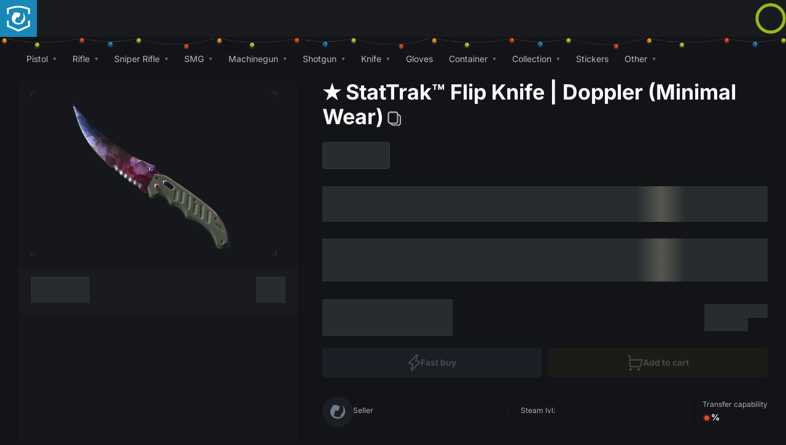

--- FILE ---
content_type: text/html
request_url: https://market.csgo.com/en/Knife/Flip%20Knife/%E2%98%85%20StatTrak%E2%84%A2%20Flip%20Knife%20%7C%20Doppler%20(Minimal%20Wear)
body_size: 47991
content:
<!DOCTYPE html><html lang="en" dir="ltr" style="--restrictionsheight: undefinedpx;" data-beasties-container><head>
    <meta charset="utf-8">
    <title>★ StatTrak™ Flip Knife | Doppler (Minimal Wear) CS2 (CS:GO) | Price on Market CS:GO</title>
		
    <base href="/en/">
    <meta name="viewport" content="width=device-width, initial-scale=1.0, maximum-scale=1.0, user-scalable=no">
	<style nonce="ea1f0e2b48845c580954e9c809012f4c">
       body {
       font-family: Inter,sans-serif;
       min-height: 100%;
       width: 100%;
       color: #fff;
       overflow-x: hidden;
       overflow-y: scroll;
       -webkit-overflow-scrolling: touch;
       margin: 0;
       padding: 0;
       background-color: #191a1c;
       }
       @-webkit-keyframes rotate-center {
           0% {
               transform: rotate(0);
           }
           20% {
               transform: rotate(0);
           }
           100% {
               transform: rotate(720deg);
           }
       }
       @keyframes rotate-center {
           0% {
               transform: rotate(0);
           }
           20% {
               transform: rotate(0);
           }
           100% {
               transform: rotate(720deg);
           }
       }
       ::-webkit-scrollbar {
           width: 4px;
           height: 4px;
       }
       ::-webkit-scrollbar-track {
           border-radius: 11px;
       }
       ::-webkit-scrollbar-thumb {
           background: rgba(233, 244, 255, 0.13);
       }
       ::-webkit-scrollbar-thumb:hover {
           background: #555;
       }
       #masterLoader {
           height: 100vh;
           width: 100vw;
           display: flex;
           align-items: center;
			  position: fixed;
			  z-index: 999999;
           background-color: #191a1c;
       }
       #masterLoader app-loader {
           width: auto;
           height: 15vh;
           display: flex;
           flex-grow: 1;
           flex-direction: column;
           align-items: center;
           margin-bottom: 15vh;
       }
		 .logo-rotate .border {
           width: 100%;
           height: auto;
           color: #2D3138;
       }
		 .logo-rotate .center-wrap {
           position: absolute;
           top: 0;
           left: 0;
           width: 100%;
           height: 100%;
           display: flex;
           align-items: center;
           justify-content: center;
           transform: translateY(-5%);

       }
		 .logo-rotate .center-wrap .center {
           width: 55%;
           height: 55%;
           animation: rotate-center 2s ease-in-out infinite both;
       }
       .logo-rotate {
           position: relative;
           height: 100%;
           display: flex;
       }
	</style>
	 <link rel="preload" as="fetch" href="./assets/sound/notify.wav">
    <link rel="icon" type="image/x-icon" href="favicon.ico">
	 <link rel="icon" href="assets/img/logo.svg" type="image/svg+xml">
	 <link rel="apple-touch-icon" href="assets/img/favicons/apple-touch-icon.png">
	 <link rel="mask-icon" href="assets/img/favicons/safari-pinned-tab.svg" color="black">
    <link rel="manifest" href="manifest.webmanifest">
    <meta name="theme-color" content="#1389b9">
<link rel="alternate" hreflang="x-default" href="https://market.csgo.com/en/Knife/Flip%20Knife/%E2%98%85%20StatTrak%E2%84%A2%20Flip%20Knife%20%7C%20Doppler%20%28Minimal%20Wear%29">
<link rel="alternate" hreflang="en" href="https://market.csgo.com/en/Knife/Flip%20Knife/%E2%98%85%20StatTrak%E2%84%A2%20Flip%20Knife%20%7C%20Doppler%20%28Minimal%20Wear%29">
<link rel="alternate" hreflang="ru" href="https://market.csgo.com/ru/Knife/Flip%20Knife/%E2%98%85%20StatTrak%E2%84%A2%20Flip%20Knife%20%7C%20Doppler%20%28Minimal%20Wear%29">
<link rel="alternate" hreflang="pt" href="https://market.csgo.com/pt/Knife/Flip%20Knife/%E2%98%85%20StatTrak%E2%84%A2%20Flip%20Knife%20%7C%20Doppler%20%28Minimal%20Wear%29">
<link rel="alternate" hreflang="vi" href="https://market.csgo.com/vi/Knife/Flip%20Knife/%E2%98%85%20StatTrak%E2%84%A2%20Flip%20Knife%20%7C%20Doppler%20%28Minimal%20Wear%29">
<link rel="alternate" hreflang="tr" href="https://market.csgo.com/tr/Knife/Flip%20Knife/%E2%98%85%20StatTrak%E2%84%A2%20Flip%20Knife%20%7C%20Doppler%20%28Minimal%20Wear%29">
<link rel="alternate" hreflang="de" href="https://market.csgo.com/de/Knife/Flip%20Knife/%E2%98%85%20StatTrak%E2%84%A2%20Flip%20Knife%20%7C%20Doppler%20%28Minimal%20Wear%29">
<link rel="alternate" hreflang="cs" href="https://market.csgo.com/cs/Knife/Flip%20Knife/%E2%98%85%20StatTrak%E2%84%A2%20Flip%20Knife%20%7C%20Doppler%20%28Minimal%20Wear%29">
<link rel="alternate" hreflang="es" href="https://market.csgo.com/es/Knife/Flip%20Knife/%E2%98%85%20StatTrak%E2%84%A2%20Flip%20Knife%20%7C%20Doppler%20%28Minimal%20Wear%29"> 
<link rel="preconnect" href="https://cdn2.csgo.com">
  <style nonce="ea1f0e2b48845c580954e9c809012f4c">@font-face{font-family:Inter;font-style:normal;font-weight:400;font-display:swap;src:url(https://fonts.gstatic.com/s/inter/v20/UcC73FwrK3iLTeHuS_nVMrMxCp50SjIa2JL7SUc.woff2) format("woff2");unicode-range:U+0460-052F,U+1C80-1C8A,U+20B4,U+2DE0-2DFF,U+A640-A69F,U+FE2E-FE2F}@font-face{font-family:Inter;font-style:normal;font-weight:400;font-display:swap;src:url(https://fonts.gstatic.com/s/inter/v20/UcC73FwrK3iLTeHuS_nVMrMxCp50SjIa0ZL7SUc.woff2) format("woff2");unicode-range:U+0301,U+0400-045F,U+0490-0491,U+04B0-04B1,U+2116}@font-face{font-family:Inter;font-style:normal;font-weight:400;font-display:swap;src:url(https://fonts.gstatic.com/s/inter/v20/UcC73FwrK3iLTeHuS_nVMrMxCp50SjIa2ZL7SUc.woff2) format("woff2");unicode-range:U+1F00-1FFF}@font-face{font-family:Inter;font-style:normal;font-weight:400;font-display:swap;src:url(https://fonts.gstatic.com/s/inter/v20/UcC73FwrK3iLTeHuS_nVMrMxCp50SjIa1pL7SUc.woff2) format("woff2");unicode-range:U+0370-0377,U+037A-037F,U+0384-038A,U+038C,U+038E-03A1,U+03A3-03FF}@font-face{font-family:Inter;font-style:normal;font-weight:400;font-display:swap;src:url(https://fonts.gstatic.com/s/inter/v20/UcC73FwrK3iLTeHuS_nVMrMxCp50SjIa2pL7SUc.woff2) format("woff2");unicode-range:U+0102-0103,U+0110-0111,U+0128-0129,U+0168-0169,U+01A0-01A1,U+01AF-01B0,U+0300-0301,U+0303-0304,U+0308-0309,U+0323,U+0329,U+1EA0-1EF9,U+20AB}@font-face{font-family:Inter;font-style:normal;font-weight:400;font-display:swap;src:url(https://fonts.gstatic.com/s/inter/v20/UcC73FwrK3iLTeHuS_nVMrMxCp50SjIa25L7SUc.woff2) format("woff2");unicode-range:U+0100-02BA,U+02BD-02C5,U+02C7-02CC,U+02CE-02D7,U+02DD-02FF,U+0304,U+0308,U+0329,U+1D00-1DBF,U+1E00-1E9F,U+1EF2-1EFF,U+2020,U+20A0-20AB,U+20AD-20C0,U+2113,U+2C60-2C7F,U+A720-A7FF}@font-face{font-family:Inter;font-style:normal;font-weight:400;font-display:swap;src:url(https://fonts.gstatic.com/s/inter/v20/UcC73FwrK3iLTeHuS_nVMrMxCp50SjIa1ZL7.woff2) format("woff2");unicode-range:U+0000-00FF,U+0131,U+0152-0153,U+02BB-02BC,U+02C6,U+02DA,U+02DC,U+0304,U+0308,U+0329,U+2000-206F,U+20AC,U+2122,U+2191,U+2193,U+2212,U+2215,U+FEFF,U+FFFD}@font-face{font-family:Inter;font-style:normal;font-weight:700;font-display:swap;src:url(https://fonts.gstatic.com/s/inter/v20/UcC73FwrK3iLTeHuS_nVMrMxCp50SjIa2JL7SUc.woff2) format("woff2");unicode-range:U+0460-052F,U+1C80-1C8A,U+20B4,U+2DE0-2DFF,U+A640-A69F,U+FE2E-FE2F}@font-face{font-family:Inter;font-style:normal;font-weight:700;font-display:swap;src:url(https://fonts.gstatic.com/s/inter/v20/UcC73FwrK3iLTeHuS_nVMrMxCp50SjIa0ZL7SUc.woff2) format("woff2");unicode-range:U+0301,U+0400-045F,U+0490-0491,U+04B0-04B1,U+2116}@font-face{font-family:Inter;font-style:normal;font-weight:700;font-display:swap;src:url(https://fonts.gstatic.com/s/inter/v20/UcC73FwrK3iLTeHuS_nVMrMxCp50SjIa2ZL7SUc.woff2) format("woff2");unicode-range:U+1F00-1FFF}@font-face{font-family:Inter;font-style:normal;font-weight:700;font-display:swap;src:url(https://fonts.gstatic.com/s/inter/v20/UcC73FwrK3iLTeHuS_nVMrMxCp50SjIa1pL7SUc.woff2) format("woff2");unicode-range:U+0370-0377,U+037A-037F,U+0384-038A,U+038C,U+038E-03A1,U+03A3-03FF}@font-face{font-family:Inter;font-style:normal;font-weight:700;font-display:swap;src:url(https://fonts.gstatic.com/s/inter/v20/UcC73FwrK3iLTeHuS_nVMrMxCp50SjIa2pL7SUc.woff2) format("woff2");unicode-range:U+0102-0103,U+0110-0111,U+0128-0129,U+0168-0169,U+01A0-01A1,U+01AF-01B0,U+0300-0301,U+0303-0304,U+0308-0309,U+0323,U+0329,U+1EA0-1EF9,U+20AB}@font-face{font-family:Inter;font-style:normal;font-weight:700;font-display:swap;src:url(https://fonts.gstatic.com/s/inter/v20/UcC73FwrK3iLTeHuS_nVMrMxCp50SjIa25L7SUc.woff2) format("woff2");unicode-range:U+0100-02BA,U+02BD-02C5,U+02C7-02CC,U+02CE-02D7,U+02DD-02FF,U+0304,U+0308,U+0329,U+1D00-1DBF,U+1E00-1E9F,U+1EF2-1EFF,U+2020,U+20A0-20AB,U+20AD-20C0,U+2113,U+2C60-2C7F,U+A720-A7FF}@font-face{font-family:Inter;font-style:normal;font-weight:700;font-display:swap;src:url(https://fonts.gstatic.com/s/inter/v20/UcC73FwrK3iLTeHuS_nVMrMxCp50SjIa1ZL7.woff2) format("woff2");unicode-range:U+0000-00FF,U+0131,U+0152-0153,U+02BB-02BC,U+02C6,U+02DA,U+02DC,U+0304,U+0308,U+0329,U+2000-206F,U+20AC,U+2122,U+2191,U+2193,U+2212,U+2215,U+FEFF,U+FFFD}html{--mat-sys-on-surface: initial}html{--mat-ripple-color: rgba(0, 0, 0, .1)}html{--mat-option-selected-state-label-text-color: #98b818;--mat-option-label-text-color: white;--mat-option-hover-state-layer-color: rgba(0, 0, 0, .04);--mat-option-focus-state-layer-color: rgba(0, 0, 0, .04);--mat-option-selected-state-layer-color: rgba(0, 0, 0, .04)}.mat-accent{--mat-option-selected-state-label-text-color: #1888b8;--mat-option-label-text-color: white;--mat-option-hover-state-layer-color: rgba(0, 0, 0, .04);--mat-option-focus-state-layer-color: rgba(0, 0, 0, .04);--mat-option-selected-state-layer-color: rgba(0, 0, 0, .04)}.mat-warn{--mat-option-selected-state-label-text-color: #f44336;--mat-option-label-text-color: white;--mat-option-hover-state-layer-color: rgba(0, 0, 0, .04);--mat-option-focus-state-layer-color: rgba(0, 0, 0, .04);--mat-option-selected-state-layer-color: rgba(0, 0, 0, .04)}html{--mat-optgroup-label-text-color: white}html{--mat-pseudo-checkbox-full-selected-icon-color: #1888b8;--mat-pseudo-checkbox-full-selected-checkmark-color: #2f3336;--mat-pseudo-checkbox-full-unselected-icon-color: white;--mat-pseudo-checkbox-full-disabled-selected-checkmark-color: #2f3336;--mat-pseudo-checkbox-full-disabled-unselected-icon-color: #b0b0b0;--mat-pseudo-checkbox-full-disabled-selected-icon-color: #b0b0b0;--mat-pseudo-checkbox-minimal-selected-checkmark-color: #1888b8;--mat-pseudo-checkbox-minimal-disabled-selected-checkmark-color: #b0b0b0}.mat-primary{--mat-pseudo-checkbox-full-selected-icon-color: #98b818;--mat-pseudo-checkbox-full-selected-checkmark-color: #2f3336;--mat-pseudo-checkbox-full-unselected-icon-color: white;--mat-pseudo-checkbox-full-disabled-selected-checkmark-color: #2f3336;--mat-pseudo-checkbox-full-disabled-unselected-icon-color: #b0b0b0;--mat-pseudo-checkbox-full-disabled-selected-icon-color: #b0b0b0;--mat-pseudo-checkbox-minimal-selected-checkmark-color: #98b818;--mat-pseudo-checkbox-minimal-disabled-selected-checkmark-color: #b0b0b0}.mat-accent{--mat-pseudo-checkbox-full-selected-icon-color: #1888b8;--mat-pseudo-checkbox-full-selected-checkmark-color: #2f3336;--mat-pseudo-checkbox-full-unselected-icon-color: white;--mat-pseudo-checkbox-full-disabled-selected-checkmark-color: #2f3336;--mat-pseudo-checkbox-full-disabled-unselected-icon-color: #b0b0b0;--mat-pseudo-checkbox-full-disabled-selected-icon-color: #b0b0b0;--mat-pseudo-checkbox-minimal-selected-checkmark-color: #1888b8;--mat-pseudo-checkbox-minimal-disabled-selected-checkmark-color: #b0b0b0}.mat-warn{--mat-pseudo-checkbox-full-selected-icon-color: #f44336;--mat-pseudo-checkbox-full-selected-checkmark-color: #2f3336;--mat-pseudo-checkbox-full-unselected-icon-color: white;--mat-pseudo-checkbox-full-disabled-selected-checkmark-color: #2f3336;--mat-pseudo-checkbox-full-disabled-unselected-icon-color: #b0b0b0;--mat-pseudo-checkbox-full-disabled-selected-icon-color: #b0b0b0;--mat-pseudo-checkbox-minimal-selected-checkmark-color: #f44336;--mat-pseudo-checkbox-minimal-disabled-selected-checkmark-color: #b0b0b0}html{--mat-app-background-color: #2f3336;--mat-app-text-color: white;--mat-app-elevation-shadow-level-0: 0px 0px 0px 0px rgba(0, 0, 0, .2), 0px 0px 0px 0px rgba(0, 0, 0, .14), 0px 0px 0px 0px rgba(0, 0, 0, .12);--mat-app-elevation-shadow-level-1: 0px 2px 1px -1px rgba(0, 0, 0, .2), 0px 1px 1px 0px rgba(0, 0, 0, .14), 0px 1px 3px 0px rgba(0, 0, 0, .12);--mat-app-elevation-shadow-level-2: 0px 3px 1px -2px rgba(0, 0, 0, .2), 0px 2px 2px 0px rgba(0, 0, 0, .14), 0px 1px 5px 0px rgba(0, 0, 0, .12);--mat-app-elevation-shadow-level-3: 0px 3px 3px -2px rgba(0, 0, 0, .2), 0px 3px 4px 0px rgba(0, 0, 0, .14), 0px 1px 8px 0px rgba(0, 0, 0, .12);--mat-app-elevation-shadow-level-4: 0px 2px 4px -1px rgba(0, 0, 0, .2), 0px 4px 5px 0px rgba(0, 0, 0, .14), 0px 1px 10px 0px rgba(0, 0, 0, .12);--mat-app-elevation-shadow-level-5: 0px 3px 5px -1px rgba(0, 0, 0, .2), 0px 5px 8px 0px rgba(0, 0, 0, .14), 0px 1px 14px 0px rgba(0, 0, 0, .12);--mat-app-elevation-shadow-level-6: 0px 3px 5px -1px rgba(0, 0, 0, .2), 0px 6px 10px 0px rgba(0, 0, 0, .14), 0px 1px 18px 0px rgba(0, 0, 0, .12);--mat-app-elevation-shadow-level-7: 0px 4px 5px -2px rgba(0, 0, 0, .2), 0px 7px 10px 1px rgba(0, 0, 0, .14), 0px 2px 16px 1px rgba(0, 0, 0, .12);--mat-app-elevation-shadow-level-8: 0px 5px 5px -3px rgba(0, 0, 0, .2), 0px 8px 10px 1px rgba(0, 0, 0, .14), 0px 3px 14px 2px rgba(0, 0, 0, .12);--mat-app-elevation-shadow-level-9: 0px 5px 6px -3px rgba(0, 0, 0, .2), 0px 9px 12px 1px rgba(0, 0, 0, .14), 0px 3px 16px 2px rgba(0, 0, 0, .12);--mat-app-elevation-shadow-level-10: 0px 6px 6px -3px rgba(0, 0, 0, .2), 0px 10px 14px 1px rgba(0, 0, 0, .14), 0px 4px 18px 3px rgba(0, 0, 0, .12);--mat-app-elevation-shadow-level-11: 0px 6px 7px -4px rgba(0, 0, 0, .2), 0px 11px 15px 1px rgba(0, 0, 0, .14), 0px 4px 20px 3px rgba(0, 0, 0, .12);--mat-app-elevation-shadow-level-12: 0px 7px 8px -4px rgba(0, 0, 0, .2), 0px 12px 17px 2px rgba(0, 0, 0, .14), 0px 5px 22px 4px rgba(0, 0, 0, .12);--mat-app-elevation-shadow-level-13: 0px 7px 8px -4px rgba(0, 0, 0, .2), 0px 13px 19px 2px rgba(0, 0, 0, .14), 0px 5px 24px 4px rgba(0, 0, 0, .12);--mat-app-elevation-shadow-level-14: 0px 7px 9px -4px rgba(0, 0, 0, .2), 0px 14px 21px 2px rgba(0, 0, 0, .14), 0px 5px 26px 4px rgba(0, 0, 0, .12);--mat-app-elevation-shadow-level-15: 0px 8px 9px -5px rgba(0, 0, 0, .2), 0px 15px 22px 2px rgba(0, 0, 0, .14), 0px 6px 28px 5px rgba(0, 0, 0, .12);--mat-app-elevation-shadow-level-16: 0px 8px 10px -5px rgba(0, 0, 0, .2), 0px 16px 24px 2px rgba(0, 0, 0, .14), 0px 6px 30px 5px rgba(0, 0, 0, .12);--mat-app-elevation-shadow-level-17: 0px 8px 11px -5px rgba(0, 0, 0, .2), 0px 17px 26px 2px rgba(0, 0, 0, .14), 0px 6px 32px 5px rgba(0, 0, 0, .12);--mat-app-elevation-shadow-level-18: 0px 9px 11px -5px rgba(0, 0, 0, .2), 0px 18px 28px 2px rgba(0, 0, 0, .14), 0px 7px 34px 6px rgba(0, 0, 0, .12);--mat-app-elevation-shadow-level-19: 0px 9px 12px -6px rgba(0, 0, 0, .2), 0px 19px 29px 2px rgba(0, 0, 0, .14), 0px 7px 36px 6px rgba(0, 0, 0, .12);--mat-app-elevation-shadow-level-20: 0px 10px 13px -6px rgba(0, 0, 0, .2), 0px 20px 31px 3px rgba(0, 0, 0, .14), 0px 8px 38px 7px rgba(0, 0, 0, .12);--mat-app-elevation-shadow-level-21: 0px 10px 13px -6px rgba(0, 0, 0, .2), 0px 21px 33px 3px rgba(0, 0, 0, .14), 0px 8px 40px 7px rgba(0, 0, 0, .12);--mat-app-elevation-shadow-level-22: 0px 10px 14px -6px rgba(0, 0, 0, .2), 0px 22px 35px 3px rgba(0, 0, 0, .14), 0px 8px 42px 7px rgba(0, 0, 0, .12);--mat-app-elevation-shadow-level-23: 0px 11px 14px -7px rgba(0, 0, 0, .2), 0px 23px 36px 3px rgba(0, 0, 0, .14), 0px 9px 44px 8px rgba(0, 0, 0, .12);--mat-app-elevation-shadow-level-24: 0px 11px 15px -7px rgba(0, 0, 0, .2), 0px 24px 38px 3px rgba(0, 0, 0, .14), 0px 9px 46px 8px rgba(0, 0, 0, .12)}html{--mat-option-label-text-font: Inter, sans-serif;--mat-option-label-text-line-height: 20px;--mat-option-label-text-size: 14px;--mat-option-label-text-tracking: normal;--mat-option-label-text-weight: 400}html{--mat-optgroup-label-text-font: Inter, sans-serif;--mat-optgroup-label-text-line-height: 20px;--mat-optgroup-label-text-size: 14px;--mat-optgroup-label-text-tracking: normal;--mat-optgroup-label-text-weight: 400}html{--mat-card-elevated-container-shape: 4px;--mat-card-outlined-container-shape: 4px;--mat-card-filled-container-shape: 4px;--mat-card-outlined-outline-width: 1px}html{--mat-card-elevated-container-color: #292c2f;--mat-card-elevated-container-elevation: 0px 2px 1px -1px rgba(0, 0, 0, .2), 0px 1px 1px 0px rgba(0, 0, 0, .14), 0px 1px 3px 0px rgba(0, 0, 0, .12);--mat-card-outlined-container-color: #292c2f;--mat-card-outlined-container-elevation: 0px 0px 0px 0px rgba(0, 0, 0, .2), 0px 0px 0px 0px rgba(0, 0, 0, .14), 0px 0px 0px 0px rgba(0, 0, 0, .12);--mat-card-outlined-outline-color: rgba(0, 0, 0, .12);--mat-card-subtitle-text-color: white;--mat-card-filled-container-color: #292c2f;--mat-card-filled-container-elevation: 0px 0px 0px 0px rgba(0, 0, 0, .2), 0px 0px 0px 0px rgba(0, 0, 0, .14), 0px 0px 0px 0px rgba(0, 0, 0, .12)}html{--mat-card-title-text-font: Inter, sans-serif;--mat-card-title-text-line-height: 20px;--mat-card-title-text-size: 16px;--mat-card-title-text-tracking: normal;--mat-card-title-text-weight: 600;--mat-card-subtitle-text-font: Inter, sans-serif;--mat-card-subtitle-text-line-height: 19px;--mat-card-subtitle-text-size: 16px;--mat-card-subtitle-text-tracking: normal;--mat-card-subtitle-text-weight: bold}html{--mat-progress-bar-active-indicator-height: 4px;--mat-progress-bar-track-height: 4px;--mat-progress-bar-track-shape: 0}html{--mat-tooltip-container-shape: 4px;--mat-tooltip-supporting-text-line-height: 16px}html{--mat-tooltip-container-color: #616161;--mat-tooltip-supporting-text-color: #fff}html{--mat-tooltip-supporting-text-font: Inter, sans-serif;--mat-tooltip-supporting-text-size: 14px;--mat-tooltip-supporting-text-weight: 500;--mat-tooltip-supporting-text-tracking: normal}html{--mat-form-field-filled-active-indicator-height: 1px;--mat-form-field-filled-focus-active-indicator-height: 2px;--mat-form-field-filled-container-shape: 4px;--mat-form-field-outlined-outline-width: 1px;--mat-form-field-outlined-focus-outline-width: 2px;--mat-form-field-outlined-container-shape: 4px}html{--mat-form-field-focus-select-arrow-color: rgba(152, 184, 24, .87);--mat-form-field-filled-caret-color: #98b818;--mat-form-field-filled-focus-active-indicator-color: #98b818;--mat-form-field-filled-focus-label-text-color: rgba(152, 184, 24, .87);--mat-form-field-outlined-caret-color: #98b818;--mat-form-field-outlined-focus-outline-color: #98b818;--mat-form-field-outlined-focus-label-text-color: rgba(152, 184, 24, .87);--mat-form-field-disabled-input-text-placeholder-color: rgba(255, 255, 255, .38);--mat-form-field-state-layer-color: rgba(0, 0, 0, .87);--mat-form-field-error-text-color: #f44336;--mat-form-field-select-option-text-color: inherit;--mat-form-field-select-disabled-option-text-color: GrayText;--mat-form-field-leading-icon-color: unset;--mat-form-field-disabled-leading-icon-color: unset;--mat-form-field-trailing-icon-color: unset;--mat-form-field-disabled-trailing-icon-color: unset;--mat-form-field-error-focus-trailing-icon-color: unset;--mat-form-field-error-hover-trailing-icon-color: unset;--mat-form-field-error-trailing-icon-color: unset;--mat-form-field-enabled-select-arrow-color: rgba(255, 255, 255, .54);--mat-form-field-disabled-select-arrow-color: rgba(255, 255, 255, .38);--mat-form-field-hover-state-layer-opacity: .04;--mat-form-field-focus-state-layer-opacity: .08;--mat-form-field-filled-container-color: rgb(39.36, 42.24, 45.12);--mat-form-field-filled-disabled-container-color: rgb(40.18, 43.12, 46.06);--mat-form-field-filled-label-text-color: rgba(255, 255, 255, .6);--mat-form-field-filled-hover-label-text-color: rgba(255, 255, 255, .6);--mat-form-field-filled-disabled-label-text-color: rgba(0, 0, 0, .38);--mat-form-field-filled-input-text-color: rgba(255, 255, 255, .87);--mat-form-field-filled-disabled-input-text-color: rgba(0, 0, 0, .38);--mat-form-field-filled-input-text-placeholder-color: rgba(255, 255, 255, .6);--mat-form-field-filled-error-hover-label-text-color: #f44336;--mat-form-field-filled-error-focus-label-text-color: #f44336;--mat-form-field-filled-error-label-text-color: #f44336;--mat-form-field-filled-error-caret-color: #f44336;--mat-form-field-filled-active-indicator-color: rgba(255, 255, 255, .42);--mat-form-field-filled-disabled-active-indicator-color: rgba(255, 255, 255, .06);--mat-form-field-filled-hover-active-indicator-color: rgba(255, 255, 255, .87);--mat-form-field-filled-error-active-indicator-color: #f44336;--mat-form-field-filled-error-focus-active-indicator-color: #f44336;--mat-form-field-filled-error-hover-active-indicator-color: #f44336;--mat-form-field-outlined-label-text-color: rgba(255, 255, 255, .6);--mat-form-field-outlined-hover-label-text-color: rgba(255, 255, 255, .6);--mat-form-field-outlined-disabled-label-text-color: rgba(0, 0, 0, .38);--mat-form-field-outlined-input-text-color: rgba(255, 255, 255, .87);--mat-form-field-outlined-disabled-input-text-color: rgba(0, 0, 0, .38);--mat-form-field-outlined-input-text-placeholder-color: rgba(255, 255, 255, .6);--mat-form-field-outlined-error-caret-color: #f44336;--mat-form-field-outlined-error-focus-label-text-color: #f44336;--mat-form-field-outlined-error-label-text-color: #f44336;--mat-form-field-outlined-error-hover-label-text-color: #f44336;--mat-form-field-outlined-outline-color: rgba(255, 255, 255, .38);--mat-form-field-outlined-disabled-outline-color: rgba(255, 255, 255, .06);--mat-form-field-outlined-hover-outline-color: rgba(255, 255, 255, .87);--mat-form-field-outlined-error-focus-outline-color: #f44336;--mat-form-field-outlined-error-hover-outline-color: #f44336;--mat-form-field-outlined-error-outline-color: #f44336}html{--mat-form-field-container-height: 56px;--mat-form-field-filled-label-display: block;--mat-form-field-container-vertical-padding: 16px;--mat-form-field-filled-with-label-container-padding-top: 24px;--mat-form-field-filled-with-label-container-padding-bottom: 8px}html{--mat-form-field-container-text-font: Inter, sans-serif;--mat-form-field-container-text-line-height: 20px;--mat-form-field-container-text-size: 14px;--mat-form-field-container-text-tracking: normal;--mat-form-field-container-text-weight: 400;--mat-form-field-outlined-label-text-populated-size: 14px;--mat-form-field-subscript-text-font: Inter, sans-serif;--mat-form-field-subscript-text-line-height: 24px;--mat-form-field-subscript-text-size: 14px;--mat-form-field-subscript-text-tracking: normal;--mat-form-field-subscript-text-weight: 500;--mat-form-field-filled-label-text-font: Inter, sans-serif;--mat-form-field-filled-label-text-size: 14px;--mat-form-field-filled-label-text-tracking: normal;--mat-form-field-filled-label-text-weight: 400;--mat-form-field-outlined-label-text-font: Inter, sans-serif;--mat-form-field-outlined-label-text-size: 14px;--mat-form-field-outlined-label-text-tracking: normal;--mat-form-field-outlined-label-text-weight: 400}html{--mat-select-container-elevation-shadow: 0px 5px 5px -3px rgba(0, 0, 0, .2), 0px 8px 10px 1px rgba(0, 0, 0, .14), 0px 3px 14px 2px rgba(0, 0, 0, .12)}html{--mat-select-panel-background-color: #292c2f;--mat-select-enabled-trigger-text-color: rgba(255, 255, 255, .87);--mat-select-disabled-trigger-text-color: rgba(0, 0, 0, .38);--mat-select-placeholder-text-color: rgba(255, 255, 255, .6);--mat-select-enabled-arrow-color: rgba(255, 255, 255, .54);--mat-select-disabled-arrow-color: rgba(255, 255, 255, .38);--mat-select-focused-arrow-color: rgba(152, 184, 24, .87);--mat-select-invalid-arrow-color: rgba(244, 67, 54, .87)}html{--mat-select-arrow-transform: translateY(-8px)}html{--mat-select-trigger-text-font: Inter, sans-serif;--mat-select-trigger-text-line-height: 20px;--mat-select-trigger-text-size: 14px;--mat-select-trigger-text-tracking: normal;--mat-select-trigger-text-weight: 400}html{--mat-autocomplete-container-shape: 4px;--mat-autocomplete-container-elevation-shadow: 0px 5px 5px -3px rgba(0, 0, 0, .2), 0px 8px 10px 1px rgba(0, 0, 0, .14), 0px 3px 14px 2px rgba(0, 0, 0, .12)}html{--mat-autocomplete-background-color: #292c2f}html{--mat-dialog-container-shape: 4px;--mat-dialog-container-elevation-shadow: 0px 11px 15px -7px rgba(0, 0, 0, .2), 0px 24px 38px 3px rgba(0, 0, 0, .14), 0px 9px 46px 8px rgba(0, 0, 0, .12);--mat-dialog-container-max-width: 80vw;--mat-dialog-container-small-max-width: 80vw;--mat-dialog-container-min-width: 0;--mat-dialog-actions-alignment: start;--mat-dialog-actions-padding: 8px;--mat-dialog-content-padding: 20px 24px;--mat-dialog-with-actions-content-padding: 20px 24px;--mat-dialog-headline-padding: 0 24px 9px}html{--mat-dialog-container-color: #181a1e;--mat-dialog-subhead-color: rgba(255, 255, 255, .87);--mat-dialog-supporting-text-color: rgba(255, 255, 255, .6)}html{--mat-dialog-subhead-font: Inter, sans-serif;--mat-dialog-subhead-line-height: 20px;--mat-dialog-subhead-size: 16px;--mat-dialog-subhead-weight: 600;--mat-dialog-subhead-tracking: normal;--mat-dialog-supporting-text-font: Inter, sans-serif;--mat-dialog-supporting-text-line-height: 20px;--mat-dialog-supporting-text-size: 14px;--mat-dialog-supporting-text-weight: 400;--mat-dialog-supporting-text-tracking: normal}html{--mat-slide-toggle-disabled-selected-handle-opacity: .38;--mat-slide-toggle-disabled-selected-icon-opacity: .38;--mat-slide-toggle-disabled-track-opacity: .12;--mat-slide-toggle-disabled-unselected-handle-opacity: .38;--mat-slide-toggle-disabled-unselected-icon-opacity: .38;--mat-slide-toggle-disabled-unselected-track-outline-color: transparent;--mat-slide-toggle-disabled-unselected-track-outline-width: 1px;--mat-slide-toggle-handle-height: 20px;--mat-slide-toggle-handle-shape: 10px;--mat-slide-toggle-handle-width: 20px;--mat-slide-toggle-hidden-track-opacity: 1;--mat-slide-toggle-hidden-track-transition: transform 75ms 0ms cubic-bezier(.4, 0, .6, 1);--mat-slide-toggle-pressed-handle-size: 20px;--mat-slide-toggle-selected-focus-state-layer-opacity: .12;--mat-slide-toggle-selected-handle-horizontal-margin: 0;--mat-slide-toggle-selected-handle-size: 20px;--mat-slide-toggle-selected-hover-state-layer-opacity: .04;--mat-slide-toggle-selected-icon-size: 18px;--mat-slide-toggle-selected-pressed-handle-horizontal-margin: 0;--mat-slide-toggle-selected-pressed-state-layer-opacity: .1;--mat-slide-toggle-selected-track-outline-color: transparent;--mat-slide-toggle-selected-track-outline-width: 1px;--mat-slide-toggle-selected-with-icon-handle-horizontal-margin: 0;--mat-slide-toggle-track-height: 14px;--mat-slide-toggle-track-outline-color: transparent;--mat-slide-toggle-track-outline-width: 1px;--mat-slide-toggle-track-shape: 7px;--mat-slide-toggle-track-width: 36px;--mat-slide-toggle-unselected-focus-state-layer-opacity: .12;--mat-slide-toggle-unselected-handle-horizontal-margin: 0;--mat-slide-toggle-unselected-handle-size: 20px;--mat-slide-toggle-unselected-hover-state-layer-opacity: .04;--mat-slide-toggle-unselected-icon-size: 18px;--mat-slide-toggle-unselected-pressed-handle-horizontal-margin: 0;--mat-slide-toggle-unselected-pressed-state-layer-opacity: .1;--mat-slide-toggle-unselected-with-icon-handle-horizontal-margin: 0;--mat-slide-toggle-visible-track-opacity: 1;--mat-slide-toggle-visible-track-transition: transform 75ms 0ms cubic-bezier(0, 0, .2, 1);--mat-slide-toggle-with-icon-handle-size: 20px}html{--mat-slide-toggle-selected-focus-state-layer-color: #98b818;--mat-slide-toggle-selected-handle-color: #98b818;--mat-slide-toggle-selected-hover-state-layer-color: #98b818;--mat-slide-toggle-selected-pressed-state-layer-color: #98b818;--mat-slide-toggle-selected-focus-handle-color: #4d301e;--mat-slide-toggle-selected-hover-handle-color: #4d301e;--mat-slide-toggle-selected-pressed-handle-color: #4d301e;--mat-slide-toggle-selected-focus-track-color: #c9a38c;--mat-slide-toggle-selected-hover-track-color: #c9a38c;--mat-slide-toggle-selected-pressed-track-color: #c9a38c;--mat-slide-toggle-selected-track-color: #c9a38c;--mat-slide-toggle-disabled-handle-elevation-shadow: 0px 0px 0px 0px rgba(0, 0, 0, .2), 0px 0px 0px 0px rgba(0, 0, 0, .14), 0px 0px 0px 0px rgba(0, 0, 0, .12);--mat-slide-toggle-disabled-selected-handle-color: #424242;--mat-slide-toggle-disabled-selected-icon-color: #fff;--mat-slide-toggle-disabled-selected-track-color: #424242;--mat-slide-toggle-disabled-unselected-handle-color: #424242;--mat-slide-toggle-disabled-unselected-icon-color: #fff;--mat-slide-toggle-disabled-unselected-track-color: #424242;--mat-slide-toggle-handle-elevation-shadow: 0px 2px 1px -1px rgba(0, 0, 0, .2), 0px 1px 1px 0px rgba(0, 0, 0, .14), 0px 1px 3px 0px rgba(0, 0, 0, .12);--mat-slide-toggle-handle-surface-color: #fff;--mat-slide-toggle-label-text-color: white;--mat-slide-toggle-selected-icon-color: #fff;--mat-slide-toggle-unselected-hover-handle-color: #212121;--mat-slide-toggle-unselected-focus-handle-color: #212121;--mat-slide-toggle-unselected-focus-state-layer-color: #424242;--mat-slide-toggle-unselected-focus-track-color: #e0e0e0;--mat-slide-toggle-unselected-icon-color: #fff;--mat-slide-toggle-unselected-handle-color: #616161;--mat-slide-toggle-unselected-hover-state-layer-color: #424242;--mat-slide-toggle-unselected-hover-track-color: #e0e0e0;--mat-slide-toggle-unselected-pressed-handle-color: #212121;--mat-slide-toggle-unselected-pressed-track-color: #e0e0e0;--mat-slide-toggle-unselected-pressed-state-layer-color: #424242;--mat-slide-toggle-unselected-track-color: #e0e0e0}html{--mdc-slide-toggle-disabled-label-text-color: rgba(0, 0, 0, .38);--mat-slide-toggle-disabled-label-text-color: rgba(0, 0, 0, .38)}html{--mat-slide-toggle-state-layer-size: 40px}html{--mat-slide-toggle-label-text-font: Inter, sans-serif;--mat-slide-toggle-label-text-line-height: 20px;--mat-slide-toggle-label-text-size: 14px;--mat-slide-toggle-label-text-tracking: normal;--mat-slide-toggle-label-text-weight: 400}html{--mat-radio-disabled-selected-icon-opacity: .38;--mat-radio-disabled-unselected-icon-opacity: .38;--mat-radio-state-layer-size: 40px}html{--mat-radio-state-layer-size: 40px;--mat-radio-touch-target-display: block}html{--mat-radio-label-text-font: Inter, sans-serif;--mat-radio-label-text-line-height: 20px;--mat-radio-label-text-size: 14px;--mat-radio-label-text-tracking: normal;--mat-radio-label-text-weight: 400}html{--mat-slider-active-track-height: 6px;--mat-slider-active-track-shape: 9999px;--mat-slider-handle-elevation: 0px 2px 1px -1px rgba(0, 0, 0, .2), 0px 1px 1px 0px rgba(0, 0, 0, .14), 0px 1px 3px 0px rgba(0, 0, 0, .12);--mat-slider-handle-height: 20px;--mat-slider-handle-shape: 50%;--mat-slider-handle-width: 20px;--mat-slider-inactive-track-height: 4px;--mat-slider-inactive-track-shape: 9999px;--mat-slider-value-indicator-border-radius: 4px;--mat-slider-value-indicator-caret-display: block;--mat-slider-value-indicator-container-transform: translateX(-50%);--mat-slider-value-indicator-height: 32px;--mat-slider-value-indicator-padding: 0 12px;--mat-slider-value-indicator-text-transform: none;--mat-slider-value-indicator-width: auto;--mat-slider-with-overlap-handle-outline-width: 1px;--mat-slider-with-tick-marks-active-container-opacity: .6;--mat-slider-with-tick-marks-container-shape: 50%;--mat-slider-with-tick-marks-container-size: 2px;--mat-slider-with-tick-marks-inactive-container-opacity: .6}html{--mat-slider-active-track-color: #98b818;--mat-slider-focus-handle-color: #98b818;--mat-slider-focus-state-layer-color: rgba(152, 184, 24, .2);--mat-slider-handle-color: #98b818;--mat-slider-hover-handle-color: #98b818;--mat-slider-hover-state-layer-color: rgba(152, 184, 24, .05);--mat-slider-inactive-track-color: #98b818;--mat-slider-ripple-color: #98b818;--mat-slider-with-tick-marks-active-container-color: white;--mat-slider-with-tick-marks-inactive-container-color: #98b818;--mat-slider-disabled-active-track-color: #000;--mat-slider-disabled-handle-color: #000;--mat-slider-disabled-inactive-track-color: #000;--mat-slider-label-container-color: #000;--mat-slider-label-label-text-color: #fff;--mat-slider-value-indicator-opacity: .6;--mat-slider-with-overlap-handle-outline-color: #fff;--mat-slider-with-tick-marks-disabled-container-color: #000}html .mat-accent{--mat-slider-active-track-color: #1888b8;--mat-slider-focus-handle-color: #1888b8;--mat-slider-focus-state-layer-color: rgba(24, 136, 184, .2);--mat-slider-handle-color: #1888b8;--mat-slider-hover-handle-color: #1888b8;--mat-slider-hover-state-layer-color: rgba(24, 136, 184, .05);--mat-slider-inactive-track-color: #1888b8;--mat-slider-ripple-color: #1888b8;--mat-slider-with-tick-marks-active-container-color: white;--mat-slider-with-tick-marks-inactive-container-color: #1888b8}html .mat-warn{--mat-slider-active-track-color: #f44336;--mat-slider-focus-handle-color: #f44336;--mat-slider-focus-state-layer-color: rgba(244, 67, 54, .2);--mat-slider-handle-color: #f44336;--mat-slider-hover-handle-color: #f44336;--mat-slider-hover-state-layer-color: rgba(244, 67, 54, .05);--mat-slider-inactive-track-color: #f44336;--mat-slider-ripple-color: #f44336;--mat-slider-with-tick-marks-active-container-color: white;--mat-slider-with-tick-marks-inactive-container-color: #f44336}html{--mat-slider-label-label-text-font: Inter, sans-serif;--mat-slider-label-label-text-size: 16px;--mat-slider-label-label-text-line-height: 19px;--mat-slider-label-label-text-tracking: normal;--mat-slider-label-label-text-weight: bold}html{--mat-menu-container-shape: 4px;--mat-menu-divider-bottom-spacing: 0;--mat-menu-divider-top-spacing: 0;--mat-menu-item-spacing: 16px;--mat-menu-item-icon-size: 24px;--mat-menu-item-leading-spacing: 16px;--mat-menu-item-trailing-spacing: 16px;--mat-menu-item-with-icon-leading-spacing: 16px;--mat-menu-item-with-icon-trailing-spacing: 16px;--mat-menu-container-elevation-shadow: 0px 5px 5px -3px rgba(0, 0, 0, .2), 0px 8px 10px 1px rgba(0, 0, 0, .14), 0px 3px 14px 2px rgba(0, 0, 0, .12)}html{--mat-menu-item-label-text-color: white;--mat-menu-item-icon-color: white;--mat-menu-item-hover-state-layer-color: rgba(0, 0, 0, .04);--mat-menu-item-focus-state-layer-color: rgba(0, 0, 0, .04);--mat-menu-container-color: #292c2f;--mat-menu-divider-color: rgba(255, 255, 255, .1)}html{--mat-menu-item-label-text-font: Inter, sans-serif;--mat-menu-item-label-text-size: 14px;--mat-menu-item-label-text-tracking: normal;--mat-menu-item-label-text-line-height: 20px;--mat-menu-item-label-text-weight: 400}html{--mat-list-active-indicator-color: transparent;--mat-list-active-indicator-shape: 4px;--mat-list-list-item-container-shape: 0;--mat-list-list-item-leading-avatar-shape: 50%;--mat-list-list-item-container-color: transparent;--mat-list-list-item-selected-container-color: transparent;--mat-list-list-item-leading-avatar-color: transparent;--mat-list-list-item-leading-icon-size: 24px;--mat-list-list-item-leading-avatar-size: 40px;--mat-list-list-item-trailing-icon-size: 24px;--mat-list-list-item-disabled-state-layer-color: transparent;--mat-list-list-item-disabled-state-layer-opacity: 0;--mat-list-list-item-disabled-label-text-opacity: .38;--mat-list-list-item-disabled-leading-icon-opacity: .38;--mat-list-list-item-disabled-trailing-icon-opacity: .38}html{--mat-list-list-item-label-text-color: white;--mat-list-list-item-supporting-text-color: white;--mat-list-list-item-leading-icon-color: rgba(0, 0, 0, .38);--mat-list-list-item-trailing-supporting-text-color: rgba(0, 0, 0, .38);--mat-list-list-item-trailing-icon-color: rgba(0, 0, 0, .38);--mat-list-list-item-selected-trailing-icon-color: rgba(0, 0, 0, .38);--mat-list-list-item-disabled-label-text-color: black;--mat-list-list-item-disabled-leading-icon-color: black;--mat-list-list-item-disabled-trailing-icon-color: black;--mat-list-list-item-hover-label-text-color: white;--mat-list-list-item-hover-leading-icon-color: rgba(0, 0, 0, .38);--mat-list-list-item-hover-state-layer-color: black;--mat-list-list-item-hover-state-layer-opacity: .04;--mat-list-list-item-hover-trailing-icon-color: rgba(0, 0, 0, .38);--mat-list-list-item-focus-label-text-color: white;--mat-list-list-item-focus-state-layer-color: black;--mat-list-list-item-focus-state-layer-opacity: .12}html{--mat-list-list-item-leading-icon-start-space: 16px;--mat-list-list-item-leading-icon-end-space: 32px;--mat-list-list-item-one-line-container-height: 48px;--mat-list-list-item-two-line-container-height: 64px;--mat-list-list-item-three-line-container-height: 88px}html{--mat-list-list-item-label-text-font: Inter, sans-serif;--mat-list-list-item-label-text-line-height: 20px;--mat-list-list-item-label-text-size: 14px;--mat-list-list-item-label-text-tracking: normal;--mat-list-list-item-label-text-weight: 400;--mat-list-list-item-supporting-text-font: Inter, sans-serif;--mat-list-list-item-supporting-text-line-height: 20px;--mat-list-list-item-supporting-text-size: 14px;--mat-list-list-item-supporting-text-tracking: normal;--mat-list-list-item-supporting-text-weight: 400;--mat-list-list-item-trailing-supporting-text-font: Inter, sans-serif;--mat-list-list-item-trailing-supporting-text-line-height: 24px;--mat-list-list-item-trailing-supporting-text-size: 14px;--mat-list-list-item-trailing-supporting-text-tracking: normal;--mat-list-list-item-trailing-supporting-text-weight: 500}html{--mat-paginator-container-text-color: rgba(0, 0, 0, .87);--mat-paginator-container-background-color: #292c2f;--mat-paginator-enabled-icon-color: rgba(0, 0, 0, .54);--mat-paginator-disabled-icon-color: rgba(0, 0, 0, .12)}html{--mat-paginator-container-size: 56px;--mat-paginator-form-field-container-height: 40px;--mat-paginator-form-field-container-vertical-padding: 8px;--mat-paginator-touch-target-display: block}html{--mat-paginator-container-text-font: Inter, sans-serif;--mat-paginator-container-text-line-height: 24px;--mat-paginator-container-text-size: 14px;--mat-paginator-container-text-tracking: normal;--mat-paginator-container-text-weight: 500;--mat-paginator-select-trigger-text-size: 14px}html{--mat-tab-container-height: 48px;--mat-tab-divider-color: transparent;--mat-tab-divider-height: 0;--mat-tab-active-indicator-height: 2px;--mat-tab-active-indicator-shape: 0}html{--mat-checkbox-disabled-selected-checkmark-color: #fff;--mat-checkbox-selected-focus-state-layer-opacity: .16;--mat-checkbox-selected-hover-state-layer-opacity: .04;--mat-checkbox-selected-pressed-state-layer-opacity: .16;--mat-checkbox-unselected-focus-state-layer-opacity: .16;--mat-checkbox-unselected-hover-state-layer-opacity: .04;--mat-checkbox-unselected-pressed-state-layer-opacity: .16}html{--mat-checkbox-disabled-label-color: rgba(0, 0, 0, .38);--mat-checkbox-label-text-color: white;--mat-checkbox-disabled-selected-icon-color: rgba(0, 0, 0, .38);--mat-checkbox-disabled-unselected-icon-color: rgba(0, 0, 0, .38);--mat-checkbox-selected-checkmark-color: white;--mat-checkbox-selected-focus-icon-color: #1888b8;--mat-checkbox-selected-hover-icon-color: #1888b8;--mat-checkbox-selected-icon-color: #1888b8;--mat-checkbox-selected-pressed-icon-color: #1888b8;--mat-checkbox-unselected-focus-icon-color: #212121;--mat-checkbox-unselected-hover-icon-color: #212121;--mat-checkbox-unselected-icon-color: rgba(0, 0, 0, .54);--mat-checkbox-selected-focus-state-layer-color: #1888b8;--mat-checkbox-selected-hover-state-layer-color: #1888b8;--mat-checkbox-selected-pressed-state-layer-color: #1888b8;--mat-checkbox-unselected-focus-state-layer-color: black;--mat-checkbox-unselected-hover-state-layer-color: black;--mat-checkbox-unselected-pressed-state-layer-color: black}html{--mat-checkbox-touch-target-display: block;--mat-checkbox-state-layer-size: 40px}html{--mat-checkbox-label-text-font: Inter, sans-serif;--mat-checkbox-label-text-line-height: 20px;--mat-checkbox-label-text-size: 14px;--mat-checkbox-label-text-tracking: normal;--mat-checkbox-label-text-weight: 400}html{--mat-button-filled-container-shape: 4px;--mat-button-filled-horizontal-padding: 16px;--mat-button-filled-icon-offset: -4px;--mat-button-filled-icon-spacing: 8px;--mat-button-outlined-container-shape: 4px;--mat-button-outlined-horizontal-padding: 15px;--mat-button-outlined-icon-offset: -4px;--mat-button-outlined-icon-spacing: 8px;--mat-button-outlined-keep-touch-target: false;--mat-button-outlined-outline-width: 1px;--mat-button-protected-container-elevation-shadow: 0px 3px 1px -2px rgba(0, 0, 0, .2), 0px 2px 2px 0px rgba(0, 0, 0, .14), 0px 1px 5px 0px rgba(0, 0, 0, .12);--mat-button-protected-container-shape: 4px;--mat-button-protected-disabled-container-elevation-shadow: 0px 0px 0px 0px rgba(0, 0, 0, .2), 0px 0px 0px 0px rgba(0, 0, 0, .14), 0px 0px 0px 0px rgba(0, 0, 0, .12);--mat-button-protected-focus-container-elevation-shadow: 0px 2px 4px -1px rgba(0, 0, 0, .2), 0px 4px 5px 0px rgba(0, 0, 0, .14), 0px 1px 10px 0px rgba(0, 0, 0, .12);--mat-button-protected-horizontal-padding: 16px;--mat-button-protected-hover-container-elevation-shadow: 0px 2px 4px -1px rgba(0, 0, 0, .2), 0px 4px 5px 0px rgba(0, 0, 0, .14), 0px 1px 10px 0px rgba(0, 0, 0, .12);--mat-button-protected-icon-offset: -4px;--mat-button-protected-icon-spacing: 8px;--mat-button-protected-pressed-container-elevation-shadow: 0px 5px 5px -3px rgba(0, 0, 0, .2), 0px 8px 10px 1px rgba(0, 0, 0, .14), 0px 3px 14px 2px rgba(0, 0, 0, .12);--mat-button-text-container-shape: 4px;--mat-button-text-horizontal-padding: 8px;--mat-button-text-icon-offset: 0;--mat-button-text-icon-spacing: 8px;--mat-button-text-with-icon-horizontal-padding: 8px;--mat-button-tonal-container-shape: 4px;--mat-button-tonal-horizontal-padding: 16px;--mat-button-tonal-icon-offset: -4px;--mat-button-tonal-icon-spacing: 8px}html{--mat-button-filled-container-color: #292c2f;--mat-button-filled-disabled-container-color: rgba(255, 255, 255, .12);--mat-button-filled-disabled-label-text-color: rgba(255, 255, 255, .38);--mat-button-filled-disabled-state-layer-color: black;--mat-button-filled-focus-state-layer-opacity: .12;--mat-button-filled-hover-state-layer-opacity: .04;--mat-button-filled-label-text-color: white;--mat-button-filled-pressed-state-layer-opacity: .12;--mat-button-filled-ripple-color: rgba(0, 0, 0, .1);--mat-button-filled-state-layer-color: black;--mat-button-outlined-disabled-label-text-color: rgba(255, 255, 255, .38);--mat-button-outlined-disabled-outline-color: rgba(255, 255, 255, .1);--mat-button-outlined-disabled-state-layer-color: black;--mat-button-outlined-focus-state-layer-opacity: .12;--mat-button-outlined-hover-state-layer-opacity: .04;--mat-button-outlined-label-text-color: white;--mat-button-outlined-outline-color: rgba(255, 255, 255, .1);--mat-button-outlined-pressed-state-layer-opacity: .12;--mat-button-outlined-ripple-color: rgba(0, 0, 0, .1);--mat-button-outlined-state-layer-color: black;--mat-button-protected-container-color: #292c2f;--mat-button-protected-disabled-container-color: rgba(255, 255, 255, .12);--mat-button-protected-disabled-label-text-color: rgba(255, 255, 255, .38);--mat-button-protected-disabled-state-layer-color: black;--mat-button-protected-focus-state-layer-opacity: .12;--mat-button-protected-hover-state-layer-opacity: .04;--mat-button-protected-label-text-color: white;--mat-button-protected-pressed-state-layer-opacity: .12;--mat-button-protected-ripple-color: rgba(0, 0, 0, .1);--mat-button-protected-state-layer-color: black;--mat-button-text-disabled-label-text-color: rgba(255, 255, 255, .38);--mat-button-text-disabled-state-layer-color: black;--mat-button-text-focus-state-layer-opacity: .12;--mat-button-text-hover-state-layer-opacity: .04;--mat-button-text-label-text-color: white;--mat-button-text-pressed-state-layer-opacity: .12;--mat-button-text-ripple-color: rgba(0, 0, 0, .1);--mat-button-text-state-layer-color: black;--mat-button-tonal-container-color: #292c2f;--mat-button-tonal-disabled-container-color: rgba(255, 255, 255, .12);--mat-button-tonal-disabled-label-text-color: rgba(255, 255, 255, .38);--mat-button-tonal-disabled-state-layer-color: black;--mat-button-tonal-focus-state-layer-opacity: .12;--mat-button-tonal-hover-state-layer-opacity: .04;--mat-button-tonal-label-text-color: white;--mat-button-tonal-pressed-state-layer-opacity: .12;--mat-button-tonal-ripple-color: rgba(0, 0, 0, .1);--mat-button-tonal-state-layer-color: black}.mat-mdc-unelevated-button.mat-primary{--mat-button-filled-container-color: #98b818;--mat-button-filled-label-text-color: white;--mat-button-filled-ripple-color: rgba(255, 255, 255, .1);--mat-button-filled-state-layer-color: white;--mat-button-outlined-label-text-color: #98b818;--mat-button-outlined-outline-color: rgba(255, 255, 255, .1);--mat-button-outlined-ripple-color: rgba(152, 184, 24, .1);--mat-button-outlined-state-layer-color: #98b818;--mat-button-protected-container-color: #98b818;--mat-button-protected-label-text-color: white;--mat-button-protected-ripple-color: rgba(255, 255, 255, .1);--mat-button-protected-state-layer-color: white;--mat-button-text-label-text-color: #98b818;--mat-button-text-ripple-color: rgba(152, 184, 24, .1);--mat-button-text-state-layer-color: #98b818;--mat-button-tonal-container-color: #98b818;--mat-button-tonal-label-text-color: white;--mat-button-tonal-ripple-color: rgba(255, 255, 255, .1);--mat-button-tonal-state-layer-color: white}.mat-mdc-unelevated-button.mat-accent{--mat-button-filled-container-color: #1888b8;--mat-button-filled-label-text-color: white;--mat-button-filled-ripple-color: rgba(255, 255, 255, .1);--mat-button-filled-state-layer-color: white;--mat-button-outlined-label-text-color: #1888b8;--mat-button-outlined-outline-color: rgba(255, 255, 255, .1);--mat-button-outlined-ripple-color: rgba(24, 136, 184, .1);--mat-button-outlined-state-layer-color: #1888b8;--mat-button-protected-container-color: #1888b8;--mat-button-protected-label-text-color: white;--mat-button-protected-ripple-color: rgba(255, 255, 255, .1);--mat-button-protected-state-layer-color: white;--mat-button-text-label-text-color: #1888b8;--mat-button-text-ripple-color: rgba(24, 136, 184, .1);--mat-button-text-state-layer-color: #1888b8;--mat-button-tonal-container-color: #1888b8;--mat-button-tonal-label-text-color: white;--mat-button-tonal-ripple-color: rgba(255, 255, 255, .1);--mat-button-tonal-state-layer-color: white}html{--mat-button-filled-container-height: 36px;--mat-button-filled-touch-target-display: block;--mat-button-outlined-container-height: 36px;--mat-button-outlined-touch-target-display: block;--mat-button-protected-container-height: 36px;--mat-button-protected-touch-target-display: block;--mat-button-text-container-height: 36px;--mat-button-text-touch-target-display: block;--mat-button-tonal-container-height: 36px;--mat-button-tonal-touch-target-display: block}html{--mat-button-filled-label-text-font: Inter, sans-serif;--mat-button-filled-label-text-size: 14px;--mat-button-filled-label-text-tracking: normal;--mat-button-filled-label-text-transform: none;--mat-button-filled-label-text-weight: 500;--mat-button-outlined-label-text-font: Inter, sans-serif;--mat-button-outlined-label-text-size: 14px;--mat-button-outlined-label-text-tracking: normal;--mat-button-outlined-label-text-transform: none;--mat-button-outlined-label-text-weight: 500;--mat-button-protected-label-text-font: Inter, sans-serif;--mat-button-protected-label-text-size: 14px;--mat-button-protected-label-text-tracking: normal;--mat-button-protected-label-text-transform: none;--mat-button-protected-label-text-weight: 500;--mat-button-text-label-text-font: Inter, sans-serif;--mat-button-text-label-text-size: 14px;--mat-button-text-label-text-tracking: normal;--mat-button-text-label-text-transform: none;--mat-button-text-label-text-weight: 500;--mat-button-tonal-label-text-font: Inter, sans-serif;--mat-button-tonal-label-text-size: 14px;--mat-button-tonal-label-text-tracking: normal;--mat-button-tonal-label-text-transform: none;--mat-button-tonal-label-text-weight: 500}html{--mat-icon-button-icon-size: 24px;--mat-icon-button-container-shape: 50%}html{--mat-icon-button-disabled-icon-color: rgba(0, 0, 0, .38);--mat-icon-button-disabled-state-layer-color: black;--mat-icon-button-focus-state-layer-opacity: .12;--mat-icon-button-hover-state-layer-opacity: .04;--mat-icon-button-icon-color: inherit;--mat-icon-button-pressed-state-layer-opacity: .12;--mat-icon-button-ripple-color: rgba(0, 0, 0, .1);--mat-icon-button-state-layer-color: black}html{--mat-icon-button-touch-target-display: block}.mat-mdc-icon-button.mat-mdc-button-base{--mdc-icon-button-state-layer-size: 48px;--mat-icon-button-state-layer-size: 48px;width:var(--mat-icon-button-state-layer-size);height:var(--mat-icon-button-state-layer-size);padding:12px}html{--mat-fab-container-elevation-shadow: 0px 3px 5px -1px rgba(0, 0, 0, .2), 0px 6px 10px 0px rgba(0, 0, 0, .14), 0px 1px 18px 0px rgba(0, 0, 0, .12);--mat-fab-container-shape: 50%;--mat-fab-extended-container-elevation-shadow: 0px 3px 5px -1px rgba(0, 0, 0, .2), 0px 6px 10px 0px rgba(0, 0, 0, .14), 0px 1px 18px 0px rgba(0, 0, 0, .12);--mat-fab-extended-container-height: 48px;--mat-fab-extended-container-shape: 24px;--mat-fab-extended-focus-container-elevation-shadow: 0px 5px 5px -3px rgba(0, 0, 0, .2), 0px 8px 10px 1px rgba(0, 0, 0, .14), 0px 3px 14px 2px rgba(0, 0, 0, .12);--mat-fab-extended-hover-container-elevation-shadow: 0px 5px 5px -3px rgba(0, 0, 0, .2), 0px 8px 10px 1px rgba(0, 0, 0, .14), 0px 3px 14px 2px rgba(0, 0, 0, .12);--mat-fab-extended-pressed-container-elevation-shadow: 0px 7px 8px -4px rgba(0, 0, 0, .2), 0px 12px 17px 2px rgba(0, 0, 0, .14), 0px 5px 22px 4px rgba(0, 0, 0, .12);--mat-fab-focus-container-elevation-shadow: 0px 5px 5px -3px rgba(0, 0, 0, .2), 0px 8px 10px 1px rgba(0, 0, 0, .14), 0px 3px 14px 2px rgba(0, 0, 0, .12);--mat-fab-hover-container-elevation-shadow: 0px 5px 5px -3px rgba(0, 0, 0, .2), 0px 8px 10px 1px rgba(0, 0, 0, .14), 0px 3px 14px 2px rgba(0, 0, 0, .12);--mat-fab-pressed-container-elevation-shadow: 0px 7px 8px -4px rgba(0, 0, 0, .2), 0px 12px 17px 2px rgba(0, 0, 0, .14), 0px 5px 22px 4px rgba(0, 0, 0, .12);--mat-fab-small-container-elevation-shadow: 0px 3px 5px -1px rgba(0, 0, 0, .2), 0px 6px 10px 0px rgba(0, 0, 0, .14), 0px 1px 18px 0px rgba(0, 0, 0, .12);--mat-fab-small-container-shape: 50%;--mat-fab-small-focus-container-elevation-shadow: 0px 5px 5px -3px rgba(0, 0, 0, .2), 0px 8px 10px 1px rgba(0, 0, 0, .14), 0px 3px 14px 2px rgba(0, 0, 0, .12);--mat-fab-small-hover-container-elevation-shadow: 0px 5px 5px -3px rgba(0, 0, 0, .2), 0px 8px 10px 1px rgba(0, 0, 0, .14), 0px 3px 14px 2px rgba(0, 0, 0, .12);--mat-fab-small-pressed-container-elevation-shadow: 0px 7px 8px -4px rgba(0, 0, 0, .2), 0px 12px 17px 2px rgba(0, 0, 0, .14), 0px 5px 22px 4px rgba(0, 0, 0, .12)}html{--mat-fab-container-color: #292c2f;--mat-fab-disabled-state-container-color: rgba(28, 30, 35, .12);--mat-fab-disabled-state-foreground-color: rgba(255, 255, 255, .38);--mat-fab-disabled-state-layer-color: black;--mat-fab-focus-state-layer-opacity: .12;--mat-fab-foreground-color: black;--mat-fab-hover-state-layer-opacity: .04;--mat-fab-pressed-state-layer-opacity: .12;--mat-fab-ripple-color: rgba(0, 0, 0, .1);--mat-fab-small-container-color: #292c2f;--mat-fab-small-disabled-state-container-color: rgba(28, 30, 35, .12);--mat-fab-small-disabled-state-foreground-color: rgba(255, 255, 255, .38);--mat-fab-small-disabled-state-layer-color: black;--mat-fab-small-focus-state-layer-opacity: .12;--mat-fab-small-foreground-color: black;--mat-fab-small-hover-state-layer-opacity: .04;--mat-fab-small-pressed-state-layer-opacity: .12;--mat-fab-small-ripple-color: rgba(0, 0, 0, .1);--mat-fab-small-state-layer-color: black;--mat-fab-state-layer-color: black}html{--mat-fab-small-touch-target-display: block;--mat-fab-touch-target-display: block}html{--mat-fab-extended-label-text-font: Inter, sans-serif;--mat-fab-extended-label-text-size: 14px;--mat-fab-extended-label-text-tracking: normal;--mat-fab-extended-label-text-weight: 500}html{--mat-snack-bar-container-shape: 4px}html{--mat-snack-bar-container-color: rgb(8.2, 8.8, 9.4);--mat-snack-bar-supporting-text-color: rgba(41, 44, 47, .87);--mat-snack-bar-button-color: #f7efe2}html{--mat-snack-bar-supporting-text-font: Inter, sans-serif;--mat-snack-bar-supporting-text-line-height: 20px;--mat-snack-bar-supporting-text-size: 14px;--mat-snack-bar-supporting-text-weight: 400}html{--mat-table-row-item-outline-width: 1px}html{--mat-table-background-color: #292c2f;--mat-table-header-headline-color: white;--mat-table-row-item-label-text-color: white;--mat-table-row-item-outline-color: rgba(255, 255, 255, .1)}html{--mat-table-header-container-height: 56px;--mat-table-footer-container-height: 52px;--mat-table-row-item-container-height: 52px}html{--mat-table-header-headline-font: Inter, sans-serif;--mat-table-header-headline-line-height: 19px;--mat-table-header-headline-size: 16px;--mat-table-header-headline-weight: bold;--mat-table-header-headline-tracking: normal;--mat-table-row-item-label-text-font: Inter, sans-serif;--mat-table-row-item-label-text-line-height: 20px;--mat-table-row-item-label-text-size: 14px;--mat-table-row-item-label-text-weight: 400;--mat-table-row-item-label-text-tracking: normal;--mat-table-footer-supporting-text-font: Inter, sans-serif;--mat-table-footer-supporting-text-line-height: 20px;--mat-table-footer-supporting-text-size: 14px;--mat-table-footer-supporting-text-weight: 400;--mat-table-footer-supporting-text-tracking: normal}html{--mat-progress-spinner-active-indicator-width: 4px;--mat-progress-spinner-size: 48px}html{--mat-progress-spinner-active-indicator-color: #98b818}html .mat-accent{--mat-progress-spinner-active-indicator-color: #1888b8}html .mat-warn{--mat-progress-spinner-active-indicator-color: #f44336}html{--mat-badge-container-shape: 50%;--mat-badge-container-size: unset;--mat-badge-small-size-container-size: unset;--mat-badge-large-size-container-size: unset;--mat-badge-legacy-container-size: 22px;--mat-badge-legacy-small-size-container-size: 16px;--mat-badge-legacy-large-size-container-size: 28px;--mat-badge-container-offset: -11px 0;--mat-badge-small-size-container-offset: -8px 0;--mat-badge-large-size-container-offset: -14px 0;--mat-badge-container-overlap-offset: -11px;--mat-badge-small-size-container-overlap-offset: -8px;--mat-badge-large-size-container-overlap-offset: -14px;--mat-badge-container-padding: 0;--mat-badge-small-size-container-padding: 0;--mat-badge-large-size-container-padding: 0}html{--mat-badge-background-color: #98b818;--mat-badge-text-color: white;--mat-badge-disabled-state-background-color: rgb(88.6, 91.8, 94.2);--mat-badge-disabled-state-text-color: rgba(0, 0, 0, .38)}html{--mat-badge-text-font: Inter, sans-serif;--mat-badge-line-height: 22px;--mat-badge-text-size: 12px;--mat-badge-text-weight: 600;--mat-badge-small-size-text-size: 9px;--mat-badge-small-size-line-height: 16px;--mat-badge-large-size-text-size: 24px;--mat-badge-large-size-line-height: 28px}html{--mat-bottom-sheet-container-shape: 4px}html{--mat-bottom-sheet-container-text-color: white;--mat-bottom-sheet-container-background-color: #181a1e}html{--mat-bottom-sheet-container-text-font: Inter, sans-serif;--mat-bottom-sheet-container-text-line-height: 20px;--mat-bottom-sheet-container-text-size: 14px;--mat-bottom-sheet-container-text-tracking: normal;--mat-bottom-sheet-container-text-weight: 400}html{--mat-button-toggle-focus-state-layer-opacity: .12;--mat-button-toggle-hover-state-layer-opacity: .04;--mat-button-toggle-legacy-focus-state-layer-opacity: 1;--mat-button-toggle-legacy-height: 36px;--mat-button-toggle-legacy-shape: 2px;--mat-button-toggle-shape: 4px}html{--mat-button-toggle-background-color: #292c2f;--mat-button-toggle-disabled-selected-state-background-color: #bdbdbd;--mat-button-toggle-disabled-selected-state-text-color: white;--mat-button-toggle-disabled-state-background-color: #292c2f;--mat-button-toggle-disabled-state-text-color: rgba(255, 255, 255, .2);--mat-button-toggle-divider-color: rgb(62.4, 65.1, 67.8);--mat-button-toggle-legacy-disabled-selected-state-background-color: #bdbdbd;--mat-button-toggle-legacy-disabled-state-background-color: #eeeeee;--mat-button-toggle-legacy-disabled-state-text-color: rgba(255, 255, 255, .2);--mat-button-toggle-legacy-selected-state-background-color: #e0e0e0;--mat-button-toggle-legacy-selected-state-text-color: white;--mat-button-toggle-legacy-state-layer-color: rgba(0, 0, 0, .12);--mat-button-toggle-legacy-text-color: rgba(0, 0, 0, .38);--mat-button-toggle-selected-state-background-color: #e0e0e0;--mat-button-toggle-selected-state-text-color: white;--mat-button-toggle-state-layer-color: black;--mat-button-toggle-text-color: white}html{--mat-button-toggle-height: 48px}html{--mat-button-toggle-label-text-font: Inter, sans-serif;--mat-button-toggle-label-text-line-height: 20px;--mat-button-toggle-label-text-size: 14px;--mat-button-toggle-label-text-tracking: normal;--mat-button-toggle-label-text-weight: 400;--mat-button-toggle-legacy-label-text-font: Inter, sans-serif;--mat-button-toggle-legacy-label-text-line-height: 20px;--mat-button-toggle-legacy-label-text-size: 14px;--mat-button-toggle-legacy-label-text-tracking: normal;--mat-button-toggle-legacy-label-text-weight: 400}html{--mat-datepicker-calendar-container-shape: 4px;--mat-datepicker-calendar-container-touch-shape: 4px;--mat-datepicker-calendar-container-elevation-shadow: 0px 2px 4px -1px rgba(0, 0, 0, .2), 0px 4px 5px 0px rgba(0, 0, 0, .14), 0px 1px 10px 0px rgba(0, 0, 0, .12);--mat-datepicker-calendar-container-touch-elevation-shadow: 0px 11px 15px -7px rgba(0, 0, 0, .2), 0px 24px 38px 3px rgba(0, 0, 0, .14), 0px 9px 46px 8px rgba(0, 0, 0, .12)}html{--mat-datepicker-calendar-date-selected-state-text-color: white;--mat-datepicker-calendar-date-selected-state-background-color: #98b818;--mat-datepicker-calendar-date-selected-disabled-state-background-color: rgba(152, 184, 24, .4);--mat-datepicker-calendar-date-today-selected-state-outline-color: white;--mat-datepicker-calendar-date-focus-state-background-color: rgba(152, 184, 24, .3);--mat-datepicker-calendar-date-hover-state-background-color: rgba(152, 184, 24, .3);--mat-datepicker-toggle-active-state-icon-color: #98b818;--mat-datepicker-calendar-date-in-range-state-background-color: rgba(152, 184, 24, .2);--mat-datepicker-calendar-date-in-comparison-range-state-background-color: rgba(249, 171, 0, .2);--mat-datepicker-calendar-date-in-overlap-range-state-background-color: #a8dab5;--mat-datepicker-calendar-date-in-overlap-range-selected-state-background-color: rgb(69.5241935484, 163.4758064516, 93.9516129032);--mat-datepicker-toggle-icon-color: white;--mat-datepicker-calendar-body-label-text-color: white;--mat-datepicker-calendar-period-button-text-color: white;--mat-datepicker-calendar-period-button-icon-color: white;--mat-datepicker-calendar-navigation-button-icon-color: white;--mat-datepicker-calendar-header-divider-color: rgba(255, 255, 255, .1);--mat-datepicker-calendar-header-text-color: white;--mat-datepicker-calendar-date-today-outline-color: rgba(0, 0, 0, .38);--mat-datepicker-calendar-date-today-disabled-state-outline-color: rgba(0, 0, 0, .18);--mat-datepicker-calendar-date-text-color: white;--mat-datepicker-calendar-date-outline-color: transparent;--mat-datepicker-calendar-date-disabled-state-text-color: rgba(0, 0, 0, .38);--mat-datepicker-calendar-date-preview-state-outline-color: rgba(255, 255, 255, .2);--mat-datepicker-range-input-separator-color: white;--mat-datepicker-range-input-disabled-state-separator-color: rgba(0, 0, 0, .38);--mat-datepicker-range-input-disabled-state-text-color: rgba(0, 0, 0, .38);--mat-datepicker-calendar-container-background-color: #292c2f;--mat-datepicker-calendar-container-text-color: white}html{--mat-datepicker-calendar-text-font: Inter, sans-serif;--mat-datepicker-calendar-text-size: 13px;--mat-datepicker-calendar-body-label-text-size: 14px;--mat-datepicker-calendar-body-label-text-weight: 500;--mat-datepicker-calendar-period-button-text-size: 14px;--mat-datepicker-calendar-period-button-text-weight: 500;--mat-datepicker-calendar-header-text-size: 11px;--mat-datepicker-calendar-header-text-weight: 400}html{--mat-divider-width: 1px}html{--mat-divider-color: rgba(255, 255, 255, .1)}html{--mat-expansion-container-shape: 4px;--mat-expansion-legacy-header-indicator-display: inline-block;--mat-expansion-header-indicator-display: none}html{--mat-expansion-container-background-color: #292c2f;--mat-expansion-container-text-color: white;--mat-expansion-actions-divider-color: rgba(255, 255, 255, .1);--mat-expansion-header-hover-state-layer-color: rgba(0, 0, 0, .04);--mat-expansion-header-focus-state-layer-color: rgba(0, 0, 0, .04);--mat-expansion-header-disabled-state-text-color: rgba(255, 255, 255, .2);--mat-expansion-header-text-color: white;--mat-expansion-header-description-color: white;--mat-expansion-header-indicator-color: white}html{--mat-expansion-header-collapsed-state-height: 48px;--mat-expansion-header-expanded-state-height: 64px}html{--mat-expansion-header-text-font: Inter, sans-serif;--mat-expansion-header-text-size: 16px;--mat-expansion-header-text-weight: bold;--mat-expansion-header-text-line-height: inherit;--mat-expansion-header-text-tracking: inherit;--mat-expansion-container-text-font: Inter, sans-serif;--mat-expansion-container-text-line-height: 20px;--mat-expansion-container-text-size: 14px;--mat-expansion-container-text-tracking: normal;--mat-expansion-container-text-weight: 400}html{--mat-grid-list-tile-header-primary-text-size: 14px;--mat-grid-list-tile-header-secondary-text-size: 14px;--mat-grid-list-tile-footer-primary-text-size: 14px;--mat-grid-list-tile-footer-secondary-text-size: 14px}html{--mat-icon-color: inherit}.mat-icon.mat-warn{--mat-icon-color: #f44336}html{--mat-sidenav-container-shape: 0;--mat-sidenav-container-elevation-shadow: 0px 8px 10px -5px rgba(0, 0, 0, .2), 0px 16px 24px 2px rgba(0, 0, 0, .14), 0px 6px 30px 5px rgba(0, 0, 0, .12);--mat-sidenav-container-width: auto}html{--mat-sidenav-container-divider-color: rgba(255, 255, 255, .1);--mat-sidenav-container-background-color: #181a1e;--mat-sidenav-container-text-color: white;--mat-sidenav-content-background-color: #2f3336;--mat-sidenav-content-text-color: white;--mat-sidenav-scrim-color: rgba(214, 211, 208, .6)}html{--mat-stepper-header-icon-foreground-color: white;--mat-stepper-header-selected-state-icon-background-color: #98b818;--mat-stepper-header-selected-state-icon-foreground-color: white;--mat-stepper-header-done-state-icon-background-color: #98b818;--mat-stepper-header-done-state-icon-foreground-color: white;--mat-stepper-header-edit-state-icon-background-color: #98b818;--mat-stepper-header-edit-state-icon-foreground-color: white;--mat-stepper-container-color: #292c2f;--mat-stepper-line-color: rgba(255, 255, 255, .1);--mat-stepper-header-hover-state-layer-color: rgba(0, 0, 0, .04);--mat-stepper-header-focus-state-layer-color: rgba(0, 0, 0, .04);--mat-stepper-header-label-text-color: white;--mat-stepper-header-optional-label-text-color: white;--mat-stepper-header-selected-state-label-text-color: white;--mat-stepper-header-error-state-label-text-color: #f44336;--mat-stepper-header-icon-background-color: white;--mat-stepper-header-error-state-icon-foreground-color: #f44336;--mat-stepper-header-error-state-icon-background-color: transparent}html{--mat-stepper-header-height: 72px}html{--mat-stepper-container-text-font: Inter, sans-serif;--mat-stepper-header-label-text-font: Inter, sans-serif;--mat-stepper-header-label-text-size: 14px;--mat-stepper-header-label-text-weight: 400;--mat-stepper-header-error-state-label-text-size: 14px;--mat-stepper-header-selected-state-label-text-size: 14px;--mat-stepper-header-selected-state-label-text-weight: 400}html{--mat-sort-arrow-color: white}html{--mat-toolbar-container-background-color: whitesmoke;--mat-toolbar-container-text-color: white}html{--mat-toolbar-standard-height: 64px;--mat-toolbar-mobile-height: 56px}html{--mat-toolbar-title-text-font: Inter, sans-serif;--mat-toolbar-title-text-line-height: 20px;--mat-toolbar-title-text-size: 16px;--mat-toolbar-title-text-tracking: normal;--mat-toolbar-title-text-weight: 600}html{--mat-tree-container-background-color: #292c2f;--mat-tree-node-text-color: white}html{--mat-tree-node-min-height: 48px}html{--mat-tree-node-text-font: Inter, sans-serif;--mat-tree-node-text-size: 14px;--mat-tree-node-text-weight: 400}html{--mat-timepicker-container-shape: 4px;--mat-timepicker-container-elevation-shadow: 0px 5px 5px -3px rgba(0, 0, 0, .2), 0px 8px 10px 1px rgba(0, 0, 0, .14), 0px 3px 14px 2px rgba(0, 0, 0, .12)}html{--mat-timepicker-container-background-color: #292c2f}.mat-h2{font:600 16px/20px Inter,sans-serif;letter-spacing:normal;margin:0 0 16px}.mat-h4{font:400 14px/20px Inter,sans-serif;letter-spacing:normal;margin:0 0 16px}.mat-h5{font:400 11.62px/20px Inter,sans-serif;margin:0 0 12px}button,a{--mat-button-filled-container-height: 42px;--mat-button-filled-touch-target-display: none;--mat-button-filled-label-text-weight: 400;--mat-button-filled-container-shape: 5px;--mat-button-outlined-touch-target-display: none;--mat-fab-small-touch-target-display: none;--mat-fab-touch-target-display: none;--mat-icon-button-touch-target-display: none;--mat-button-protected-container-height: 42px;--mat-button-protected-touch-target-display: none;--mat-button-protected-disabled-container-color: var(--disable-color);--mat-button-protected-disabled-label-text-color: var(--white-20);--mat-fab-container-color: rgba(63, 74, 98, .2) !important;--mat-fab-hover-container-elevation-shadow: none;--mat-fab-focus-container-elevation-shadow: none;--mat-fab-pressed-container-elevation-shadow: none;--mat-fab-hover-state-layer-opacity: 1;--mat-fab-state-layer-color: transparent !important;--mat-fab-foreground-color: var(--gray) !important;--mat-fab-container-shape: 5px;--mat-fab-disabled-state-container-color: var(--disable-color);--mat-fab-disabled-state-foreground-color: var(--white-20);--mat-slide-toggle-track-width: 25px;--mat-slide-toggle-track-height: 16px;--mat-slide-toggle-selected-handle-color: #98b818 !important;--mat-slide-toggle-with-icon-handle-size: 13px;--mat-slide-toggle-pressed-handle-size: 13px;--mat-slide-toggle-track-shape: 25px;--mat-slide-toggle-track-outline-width: 0;--mat-slide-toggle-handle-width: 17px;--mat-slide-toggle-unselected-track-color: var(--main-background);--mat-slide-toggle-selected-focus-track-color: var(--main-background);--mat-slide-toggle-selected-hover-track-color: var(--main-background);--mat-slide-toggle-selected-pressed-track-color: var(--main-background);--mat-slide-toggle-selected-track-color: var(--main-background);--mat-slide-toggle-unselected-focus-track-color: var(--main-background);--mat-slide-toggle-unselected-hover-track-color: var(--main-background);--mat-slide-toggle-unselected-pressed-track-color: var(--main-background);--mat-slide-toggle-handle-surface-color: #98b818 !important;--mat-slide-toggle-selected-focus-handle-color: #a6cc0f !important;--mat-slide-toggle-selected-hover-handle-color: #a6cc0f !important;--mat-slide-toggle-selected-pressed-handle-color: #a6cc0f !important;--mat-slide-toggle-unselected-focus-handle-color: #616161 !important;--mat-slide-toggle-unselected-handle-color: #616161 !important;--mat-icon-button-state-layer-color: transparent}button.mat-mdc-button-base .mdc-button__ripple{display:none}button.mat-mdc-button-base .mdc-button__label{display:flex;align-items:center;gap:6px}button.mat-mdc-button-base.mat-mdc-unelevated-button:disabled{--mat-button-filled-disabled-container-color: var(--disable-color);--mat-button-filled-disabled-label-text-color: var(--white-20)}button.mat-mdc-button-base.mat-mdc-unelevated-button.mat-primary:disabled{--mat-button-filled-disabled-container-color: rgba(152, 184, 24, .05)}button.mat-mdc-button-base.mat-mdc-unelevated-button:not(:disabled){--mat-button-filled-label-text-color: var(--gray)}button.mat-mdc-button-base.mat-mdc-unelevated-button:hover,button.mat-mdc-button-base.mat-mdc-unelevated-button.mat-primary,button.mat-mdc-button-base.mat-mdc-unelevated-button.mat-accent{--mat-button-filled-label-text-color: var(--white)}button[mat-flat-button]{--mat-button-filled-label-text-color: var(--gray);transition:.2s cubic-bezier(.1,.7,.5,1)}button[mat-flat-button]:hover{background:#3f4a6266;transition:.2s cubic-bezier(.1,.7,.5,1);--mat-button-protected-label-text-color: var(--white);--mat-button-filled-label-text-color: var(--white)}button[mat-flat-button].mat-primary:not(.mat-button-disabled):hover{background:#a6cc0f;transition:background .2s cubic-bezier(.1,.7,.5,1)}button[mat-flat-button].mat-accent:not(.mat-button-disabled):hover{background:#0aa9ed;transition:background .2s cubic-bezier(.1,.7,.5,1)}button.mat-mdc-icon-button{--mat-icon-button-icon-size: 100%;transition:color .2s cubic-bezier(.1,.7,.5,1)}button.mat-mdc-icon-button:hover{color:#393d40}button[mat-button]{--mat-button-text-label-text-color: map.get($mat-stream, 50);transition:background .2s cubic-bezier(.1,.7,.5,1),opacity .2s cubic-bezier(.1,.7,.5,1)}button[mat-button]:not(.mat-button-disabled):hover{opacity:.6}button[mat-flat-button]{--mat-button-filled-container-color: rgba(63, 74, 98, .2)}.mat-mdc-button{--mat-button-outlined-horizontal-padding: 20px;--mat-button-text-with-icon-horizontal-padding: 20px;min-width:unset!important}:root{--mat-slider-active-track-height: 4px;--mat-slider-handle-width: 18px;--mat-slider-handle-height: 18px;--mat-badge-small-size-text-size: 12px;--white: #FFFFFF;--white-20: #FFFFFF33;--disable-color: rgba(63, 74, 98, .2);--tarpaulin-grey: #4c4f49;--mat-autocomplete-background-color: #181a1e;--bg-dark: #16171B;--gray: #ADAEAF;--main-background: #131417;--green: #98B818;--restrictionsHeight: 0px;--mat-paginator-container-background-color: transparent;--mat-paginator-container-text-color: #fff;--mat-paginator-enabled-icon-color: #fff;--mat-paginator-disabled-icon-color: #adaeaf;--header-height: 60px}.mat-h2{margin:0}html{overflow-y:visible!important}a{cursor:pointer;color:#fff;transition:color .2s cubic-bezier(.1,.7,.5,1),opacity .2s cubic-bezier(.1,.7,.5,1)}a:not(.active):hover{color:#fff!important;transition:color .2s cubic-bezier(.1,.7,.5,1)}a.opacity-hover:hover{opacity:.6;transition:opacity .2s cubic-bezier(.1,.7,.5,1),color .2s cubic-bezier(.1,.7,.5,1)}body{font-family:Inter,sans-serif;min-height:100%;width:100%;color:#fff;overflow-x:hidden;overflow-y:scroll;-webkit-overflow-scrolling:touch;margin:0;padding:0;background-color:#131417}*{font-family:Inter,sans-serif}.spinner{position:relative}.spinner .mdc-button__label>span{display:flex;align-items:center;justify-content:center;gap:6px}a{text-decoration:none}button{outline:none}@media screen and (max-width: 1400px){.recent-info{margin-left:0!important;margin-right:0!important}}.float-wrapper{width:100%;display:flex;margin-bottom:6px;height:12px}.float-wrapper .fn{background:#1d626f;border-radius:22px 0 0 22px;width:7%}.float-wrapper .mw{width:8%;background:#8eaf4a}.float-wrapper .ft{width:23%;background:#ffdf45}.float-wrapper .ww{width:7%;background:#ff8f48}.float-wrapper .bs{width:55%;background:#f3573e;border-radius:0 22px 22px 0}button.spinner{position:relative}
</style><script nonce="ea1f0e2b48845c580954e9c809012f4c">(() => {
  const CSP_MEDIA_ATTR = 'ngCspMedia';
  const documentElement = document.documentElement;

  // Listener for load events on link tags.
  const listener = (e) => {
    const target = e.target;
    if (
      !target ||
      target.tagName !== 'LINK' ||
      !target.hasAttribute(CSP_MEDIA_ATTR)
    ) {
      return;
    }

    target.media = target.getAttribute(CSP_MEDIA_ATTR);
    target.removeAttribute(CSP_MEDIA_ATTR);

    if (!document.head.querySelector(`link[${CSP_MEDIA_ATTR}]`)) {
      documentElement.removeEventListener('load', listener);
    }
  };

  documentElement.addEventListener('load', listener, true);
})();</script><link rel="stylesheet" href="styles-B6MLUKKT.css" media="print" ngCspMedia="all"><noscript><link rel="stylesheet" href="styles-B6MLUKKT.css"></noscript><style nonce="ea1f0e2b48845c580954e9c809012f4c" ng-app-id="serverApp">.loader[_ngcontent-serverApp-c3657655707], #globalLoading[_ngcontent-serverApp-c3657655707]{height:100vh;width:100vw;display:flex;align-items:center}.loader[_ngcontent-serverApp-c3657655707]   app-loader[_ngcontent-serverApp-c3657655707], #globalLoading[_ngcontent-serverApp-c3657655707]   app-loader[_ngcontent-serverApp-c3657655707]{width:auto;height:15vh;display:flex;flex-grow:1;flex-direction:column;align-items:center;margin-bottom:15vh}#globalLoading[_ngcontent-serverApp-c3657655707]{position:fixed;top:0;left:0;z-index:9999999;align-items:flex-start}#globalLoading[_ngcontent-serverApp-c3657655707]   .globalLoading-child[_ngcontent-serverApp-c3657655707]{width:100%;height:100%;background:#00000080}</style><style nonce="ea1f0e2b48845c580954e9c809012f4c" ng-app-id="serverApp">@media (max-width: 767px){#app[_ngcontent-serverApp-c3657655707]{display:flex;flex-direction:column;height:100vh}}</style><style nonce="ea1f0e2b48845c580954e9c809012f4c" ng-app-id="serverApp">@media (max-width: 1199px){#app[_ngcontent-serverApp-c3657655707]{display:flex;flex-direction:column;height:100vh}}</style><style nonce="ea1f0e2b48845c580954e9c809012f4c" ng-app-id="serverApp">[_nghost-serverApp-c2583921479]{display:flex;flex-direction:column;height:100vh;position:relative}app-header[_ngcontent-serverApp-c2583921479], app-header-loading[_ngcontent-serverApp-c2583921479], app-header-tablet-loading[_ngcontent-serverApp-c2583921479], app-header-mobile-loading[_ngcontent-serverApp-c2583921479]{position:fixed;top:0;width:100%;z-index:999}@media (max-width: 767px){app-header[_ngcontent-serverApp-c2583921479], app-header-loading[_ngcontent-serverApp-c2583921479], app-header-tablet-loading[_ngcontent-serverApp-c2583921479], app-header-mobile-loading[_ngcontent-serverApp-c2583921479]{display:block;height:var(--header-height);width:100%}}.restrictions[_ngcontent-serverApp-c2583921479]{position:fixed;top:var(--header-height);width:100%;z-index:2;display:flex;flex-direction:column;gap:2px;background-color:#131417}.main-content[_ngcontent-serverApp-c2583921479]{margin-top:calc(60px + var(--restrictionsHeight));flex-grow:1;display:flex;flex-direction:column;width:100%}  notifier-notification{background:#1a1d21f2!important;box-shadow:0 4px 40px -6px #0e0e0f99!important;border-radius:5px!important;padding:0!important;font-size:14px;line-height:160%;width:375px;color:#fff}  notifier-notification .block{padding:12px 51px 20px 27px}  notifier-notification .flex-block{padding:12px 51px 20px 9px;display:flex;align-items:center}  notifier-notification .title{font-weight:700;margin-bottom:1px}  notifier-notification .img-block{width:68px;height:49px;margin-right:10px}  notifier-notification .img-block .img{width:68px;height:49px;background-size:contain}  notifier-notification button.green-button{font-size:14px;padding:10px 16px;font-weight:700;margin-top:10px}  notifier-notification button.close-button{top:14px;right:14px;width:10px;height:10px;background-size:85px 77px;background-position:-6px -42px;cursor:pointer}  notifier-notification.notifier__notification--default{border-left:4px solid #4e575e}  notifier-notification.notifier__notification--warn{border-left:4px solid #f24c05}  notifier-notification.notifier__notification--warn .title{color:#f24c05}  notifier-notification.notifier__notification--success{border-left:4px solid #98b818}  notifier-notification.notifier__notification--success a{color:#98b818}  notifier-notification.notifier__notification--info{border-left:4px solid #1888b8}  notifier-notification.notifier__notification--info a{color:#98b818}app-chat[_ngcontent-serverApp-c2583921479]{z-index:1000;position:fixed}app-recent-info[_ngcontent-serverApp-c2583921479]{display:block;max-width:2200px;margin:auto auto 0;padding-top:30px;width:100%}app-recent-info[_ngcontent-serverApp-c2583921479]     app-history-items{display:block;transform:scale(.7647);transform-origin:left;overflow:initial}.garlands[_ngcontent-serverApp-c2583921479]{position:absolute;width:100%;height:20px;z-index:1;top:var(--header-height);background-image:url("./media/garlands-ALLETSYK.webp");background-size:350px;background-repeat:repeat-x}</style><style nonce="ea1f0e2b48845c580954e9c809012f4c" ng-app-id="serverApp">@media (max-width: 1199px){app-header[_ngcontent-serverApp-c2583921479], app-header-loading[_ngcontent-serverApp-c2583921479]{display:block;height:50px;width:100%}.main-content[_ngcontent-serverApp-c2583921479]{background:#131417;display:block;flex-grow:1;width:100%;margin-top:calc(var(--header-height) + var(--restrictionsHeight))}[_nghost-serverApp-c2583921479]{display:flex;flex-direction:column;height:100vh}}</style><style nonce="ea1f0e2b48845c580954e9c809012f4c" ng-app-id="serverApp">@media (max-width: 767px){app-header[_ngcontent-serverApp-c2583921479], app-header-loading[_ngcontent-serverApp-c2583921479]{display:block;height:48px;width:100%}.main-content[_ngcontent-serverApp-c2583921479]{display:block;flex-grow:1;width:100%}[_nghost-serverApp-c2583921479]{display:flex;flex-direction:column;height:100vh;--header-height: 46px}.garlands[_ngcontent-serverApp-c2583921479]{height:14px;background-size:220px}}</style><style nonce="ea1f0e2b48845c580954e9c809012f4c" ng-app-id="serverApp">[_nghost-serverApp-c558863266]{display:block;max-width:2200px;margin:0 auto;width:100%;flex-grow:1}router-outlet[_ngcontent-serverApp-c558863266]{display:none}app-top-items-filter[_ngcontent-serverApp-c558863266]{display:block;padding-bottom:14px}.full-item[_ngcontent-serverApp-c558863266]{display:grid;grid-template-rows:auto 1fr;min-height:100%;grid-template-columns:[start] auto [after-image] auto [after-info] 1fr;padding:15px 30px 0;box-sizing:border-box}@media screen and (max-width: 1400px){.full-item[_ngcontent-serverApp-c558863266]{margin-left:0!important;margin-right:0!important}}.full-item[_ngcontent-serverApp-c558863266]   .filters[_ngcontent-serverApp-c558863266]{grid-column:1/3}.full-item[_ngcontent-serverApp-c558863266]   .item-related[_ngcontent-serverApp-c558863266]{grid-row:1/3;grid-column:3/4;border-left:1px solid rgba(255,255,255,.04);padding-left:20px;padding-bottom:30px}.full-item[_ngcontent-serverApp-c558863266]   .item-related[_ngcontent-serverApp-c558863266]   .item-related-absolute[_ngcontent-serverApp-c558863266]{position:relative;width:100%;height:100%;display:block}.full-item[_ngcontent-serverApp-c558863266]   .item-related[_ngcontent-serverApp-c558863266]   .item-related-absolute[_ngcontent-serverApp-c558863266]   app-related-items[_ngcontent-serverApp-c558863266], .full-item[_ngcontent-serverApp-c558863266]   .item-related[_ngcontent-serverApp-c558863266]   .item-related-absolute[_ngcontent-serverApp-c558863266]   app-related-items-card[_ngcontent-serverApp-c558863266], .full-item[_ngcontent-serverApp-c558863266]   .item-related[_ngcontent-serverApp-c558863266]   .item-related-absolute[_ngcontent-serverApp-c558863266]   app-related-items-loading[_ngcontent-serverApp-c558863266]{position:absolute;width:100%;height:calc(100% - 30px);display:block}.full-item[_ngcontent-serverApp-c558863266]   .item-related[_ngcontent-serverApp-c558863266]   .item-related-absolute[_ngcontent-serverApp-c558863266] > .title[_ngcontent-serverApp-c558863266]{margin-bottom:10px;font-weight:700;color:#fff}@media (max-width: 1919px){.full-item[_ngcontent-serverApp-c558863266]   .item-related[_ngcontent-serverApp-c558863266]   .item-related-absolute[_ngcontent-serverApp-c558863266]{max-height:50vh;height:50vh}}.full-item[_ngcontent-serverApp-c558863266]   app-related-items-card[_ngcontent-serverApp-c558863266]{position:relative;width:100%;display:block;height:100%}@media (max-width: 1919px){app-related-items[_ngcontent-serverApp-c558863266]{margin-bottom:10px}app-related-items-card[_ngcontent-serverApp-c558863266]{margin-bottom:10px}.item-image[_ngcontent-serverApp-c558863266]{grid-row:2/4!important}.full-item[_ngcontent-serverApp-c558863266]{column-gap:40px}.full-item[_ngcontent-serverApp-c558863266]   .item-related[_ngcontent-serverApp-c558863266]{padding:0;grid-column:2/span 2;grid-row:3/4;border-left:0}}@media (max-width: 1460px){app-related-item[_ngcontent-serverApp-c558863266]{margin-bottom:10px}app-related-items-card[_ngcontent-serverApp-c558863266]{margin-bottom:10px}}.icon[_ngcontent-serverApp-c558863266]   .info[_ngcontent-serverApp-c558863266]{width:14px;height:13px}</style><style nonce="ea1f0e2b48845c580954e9c809012f4c" ng-app-id="serverApp">@media (max-width: 767px){.full-item[_ngcontent-serverApp-c558863266]{padding:0;margin:0;display:flex;flex-direction:column}.full-item[_ngcontent-serverApp-c558863266]   .item-related[_ngcontent-serverApp-c558863266]{margin:0 10px 30px;max-width:initial;width:auto}.full-item[_ngcontent-serverApp-c558863266]   .item-related[_ngcontent-serverApp-c558863266]   .same-list[_ngcontent-serverApp-c558863266]{gap:6px}.full-item[_ngcontent-serverApp-c558863266]   .item-related[_ngcontent-serverApp-c558863266]   .title[_ngcontent-serverApp-c558863266]{margin-bottom:9px}}</style><style nonce="ea1f0e2b48845c580954e9c809012f4c" ng-app-id="serverApp">@media (max-width: 1199px){app-top-items-filter[_ngcontent-serverApp-c558863266]{padding:5px 10px}.full-item[_ngcontent-serverApp-c558863266]{padding:0;margin:0;flex-wrap:wrap;display:flex;flex-direction:column}.full-item[_ngcontent-serverApp-c558863266]   .item-related[_ngcontent-serverApp-c558863266]{margin:0 10px 30px;padding:0;max-width:initial;width:auto}.full-item[_ngcontent-serverApp-c558863266]   .item-related[_ngcontent-serverApp-c558863266]   .same-list[_ngcontent-serverApp-c558863266]{gap:6px}.full-item[_ngcontent-serverApp-c558863266]   .item-related[_ngcontent-serverApp-c558863266]   .title[_ngcontent-serverApp-c558863266]{margin-bottom:9px}.full-item[_ngcontent-serverApp-c558863266]   .item-related[_ngcontent-serverApp-c558863266]   .item-related-absolute[_ngcontent-serverApp-c558863266]   app-related-items[_ngcontent-serverApp-c558863266], .full-item[_ngcontent-serverApp-c558863266]   .item-related[_ngcontent-serverApp-c558863266]   .item-related-absolute[_ngcontent-serverApp-c558863266]   app-related-items-card[_ngcontent-serverApp-c558863266]{height:100%}.button-container[_ngcontent-serverApp-c558863266]   .flex-row[_ngcontent-serverApp-c558863266]{gap:8px;flex-wrap:wrap}.button-container[_ngcontent-serverApp-c558863266]   .flex-row[_ngcontent-serverApp-c558863266]   button[_ngcontent-serverApp-c558863266]{flex-grow:1;min-width:calc(50% - 4px)}}</style><style nonce="ea1f0e2b48845c580954e9c809012f4c" ng-app-id="serverApp">.recent-info[_ngcontent-serverApp-c4228113108]{padding:0 30px 0 0;display:flex;height:190px;border-top:1px solid rgba(255,255,255,.04);border-bottom:1px solid rgba(255,255,255,.04)}.recent-info[_ngcontent-serverApp-c4228113108]   .hero-block[_ngcontent-serverApp-c4228113108]{position:relative;min-width:350px}.recent-info[_ngcontent-serverApp-c4228113108]   .hero-block[_ngcontent-serverApp-c4228113108]   .hero-img-container[_ngcontent-serverApp-c4228113108]{position:absolute;bottom:0;left:-90px}.recent-info[_ngcontent-serverApp-c4228113108]   .hero-block[_ngcontent-serverApp-c4228113108]   .hero-img-bg[_ngcontent-serverApp-c4228113108]{position:absolute;bottom:0;left:50%;transform:translate(-50%)}.recent-info[_ngcontent-serverApp-c4228113108]   .hero-block[_ngcontent-serverApp-c4228113108]   .hero-img[_ngcontent-serverApp-c4228113108]{position:relative}.recent-info[_ngcontent-serverApp-c4228113108]   .hero-block[_ngcontent-serverApp-c4228113108]   img[_ngcontent-serverApp-c4228113108]{display:block}.recent-info[_ngcontent-serverApp-c4228113108]   .hero-block[_ngcontent-serverApp-c4228113108]   .replica-block[_ngcontent-serverApp-c4228113108]{position:absolute;height:74px;white-space:nowrap;top:30px;left:145px;display:flex;flex-direction:column;align-items:flex-start;justify-content:center;padding:8px 14px 8px 33px;background:url("./media/replica-7WYDXWCZ.png") no-repeat center center/100% 74px}.recent-info[_ngcontent-serverApp-c4228113108]   .hero-block[_ngcontent-serverApp-c4228113108]   .replica-block[_ngcontent-serverApp-c4228113108]   .title[_ngcontent-serverApp-c4228113108]{font-size:12px;line-height:15px;color:#fff9;max-width:150px;white-space:normal}.recent-info[_ngcontent-serverApp-c4228113108]   .hero-block[_ngcontent-serverApp-c4228113108]   .replica-block[_ngcontent-serverApp-c4228113108]   .sub-title[_ngcontent-serverApp-c4228113108]{font-size:22px;line-height:28px;color:#fff;font-variant-numeric:tabular-nums}.recent-info[_ngcontent-serverApp-c4228113108]   .hero-block[_ngcontent-serverApp-c4228113108]   .replica-block[_ngcontent-serverApp-c4228113108]   .link[_ngcontent-serverApp-c4228113108]{font-weight:400;font-size:12px;line-height:15px;color:#43c7ff}.recent-info[_ngcontent-serverApp-c4228113108]   .list[_ngcontent-serverApp-c4228113108]{width:100%;margin-top:0;white-space:nowrap;overflow:hidden}.history-wrap[_ngcontent-serverApp-c4228113108]{width:100%;overflow:hidden;margin:auto 0}</style><style nonce="ea1f0e2b48845c580954e9c809012f4c" ng-app-id="serverApp">@media (max-width: 1199px){[_nghost-serverApp-c4228113108]{margin-top:20px!important}.recent-info[_ngcontent-serverApp-c4228113108]{height:initial;background:initial;border-radius:initial;padding:0;margin:0;flex-direction:column}.recent-info[_ngcontent-serverApp-c4228113108]   .hero-block[_ngcontent-serverApp-c4228113108]{min-width:initial}.recent-info[_ngcontent-serverApp-c4228113108]   .hero-block[_ngcontent-serverApp-c4228113108]   img[_ngcontent-serverApp-c4228113108]{display:none}.recent-info[_ngcontent-serverApp-c4228113108]   .hero-block[_ngcontent-serverApp-c4228113108]   .replica-block[_ngcontent-serverApp-c4228113108]{margin:0 11px;position:initial;align-items:initial;justify-content:initial;padding:0;background:initial}.history-wrap[_ngcontent-serverApp-c4228113108]{margin:-36px 11px;max-width:100%;width:initial}}</style><style nonce="ea1f0e2b48845c580954e9c809012f4c" ng-app-id="serverApp">.market-header[_ngcontent-serverApp-c1575304085]{display:flex;justify-content:space-between;flex-direction:column;position:relative;height:var(--header-height)}.market-header[_ngcontent-serverApp-c1575304085]   .block[_ngcontent-serverApp-c1575304085]   a.logo[_ngcontent-serverApp-c1575304085]{color:#fff;background:#1888b8;width:60px;height:60px;display:flex;justify-content:center;align-items:center;flex-direction:column;align-self:center}.market-header[_ngcontent-serverApp-c1575304085]   .block[_ngcontent-serverApp-c1575304085]   a.logo[_ngcontent-serverApp-c1575304085]   mat-icon[_ngcontent-serverApp-c1575304085]{width:38px;height:43px}.market-header[_ngcontent-serverApp-c1575304085]   .block[_ngcontent-serverApp-c1575304085]   a.logo[_ngcontent-serverApp-c1575304085]   .name[_ngcontent-serverApp-c1575304085]{font-weight:700;font-size:12px;line-height:15px;color:#fff;margin-top:4px}.market-header[_ngcontent-serverApp-c1575304085]   .block[_ngcontent-serverApp-c1575304085]   a.logo[_ngcontent-serverApp-c1575304085]:before{display:none}.market-header[_ngcontent-serverApp-c1575304085]   .nav[_ngcontent-serverApp-c1575304085]{display:flex}.market-header[_ngcontent-serverApp-c1575304085]   .nav[_ngcontent-serverApp-c1575304085]   ul[_ngcontent-serverApp-c1575304085]{margin:0 0 0 13px;padding:0;list-style:none;display:flex;align-items:center}.market-header[_ngcontent-serverApp-c1575304085]   .nav[_ngcontent-serverApp-c1575304085]   ul[_ngcontent-serverApp-c1575304085]   li[_ngcontent-serverApp-c1575304085]{font-weight:600;font-size:14px;height:100%;line-height:16px;margin:0}.market-header[_ngcontent-serverApp-c1575304085]   .nav[_ngcontent-serverApp-c1575304085]   ul[_ngcontent-serverApp-c1575304085]   li[_ngcontent-serverApp-c1575304085]   a[_ngcontent-serverApp-c1575304085]{height:100%;display:inline-flex;align-items:center;padding:0 10px;color:#ffffffb2}.market-header[_ngcontent-serverApp-c1575304085]   .nav[_ngcontent-serverApp-c1575304085]   ul[_ngcontent-serverApp-c1575304085]   li[_ngcontent-serverApp-c1575304085]   a[_ngcontent-serverApp-c1575304085]:hover{color:#fff}.market-header[_ngcontent-serverApp-c1575304085]   .nav[_ngcontent-serverApp-c1575304085]   ul[_ngcontent-serverApp-c1575304085]   li[_ngcontent-serverApp-c1575304085]   a.active[_ngcontent-serverApp-c1575304085]{opacity:1;color:#43c7ff}.market-header[_ngcontent-serverApp-c1575304085]   .nav[_ngcontent-serverApp-c1575304085]   ul[_ngcontent-serverApp-c1575304085]   li.active[_ngcontent-serverApp-c1575304085], .market-header[_ngcontent-serverApp-c1575304085]   .nav[_ngcontent-serverApp-c1575304085]   ul[_ngcontent-serverApp-c1575304085]   li.active[_ngcontent-serverApp-c1575304085]   a[_ngcontent-serverApp-c1575304085]{color:#fff}.market-header[_ngcontent-serverApp-c1575304085]   .nav[_ngcontent-serverApp-c1575304085]   ul[_ngcontent-serverApp-c1575304085]   li[_ngcontent-serverApp-c1575304085]:last-child{margin:0}.market-header[_ngcontent-serverApp-c1575304085]   .menu-item[_ngcontent-serverApp-c1575304085]{display:flex;align-items:center}.market-header[_ngcontent-serverApp-c1575304085]   .block[_ngcontent-serverApp-c1575304085]{display:flex;overflow:hidden}.market-header[_ngcontent-serverApp-c1575304085]   .block[_ngcontent-serverApp-c1575304085]   .lang[_ngcontent-serverApp-c1575304085]{display:flex;justify-content:center;align-items:center}.market-header[_ngcontent-serverApp-c1575304085]   .block.menu[_ngcontent-serverApp-c1575304085]{overflow:initial;justify-content:flex-start}.market-header[_ngcontent-serverApp-c1575304085]   .block.apps[_ngcontent-serverApp-c1575304085]{justify-content:center;flex-grow:1}.market-header[_ngcontent-serverApp-c1575304085]   .block.right[_ngcontent-serverApp-c1575304085]{overflow:initial;gap:10px;align-items:center}.market-header[_ngcontent-serverApp-c1575304085]   .block[_ngcontent-serverApp-c1575304085]   a.dropdown[_ngcontent-serverApp-c1575304085]{height:100%;cursor:pointer;outline:none;padding:21px 10px;font-weight:700;font-size:14px;line-height:16px;color:#ffffffb2;box-sizing:border-box;border:none;-webkit-appearance:none;position:relative;display:flex;justify-content:center;align-items:center}.market-header[_ngcontent-serverApp-c1575304085]   .block[_ngcontent-serverApp-c1575304085]   a.dropdown.user-photo[_ngcontent-serverApp-c1575304085]:before{right:0}.market-header[_ngcontent-serverApp-c1575304085]   .block[_ngcontent-serverApp-c1575304085]   a.dropdown.projects[_ngcontent-serverApp-c1575304085]{white-space:nowrap}.market-header[_ngcontent-serverApp-c1575304085]   .block[_ngcontent-serverApp-c1575304085]   .notification[_ngcontent-serverApp-c1575304085]{display:flex;justify-content:center;align-items:center;margin:0 7px;position:relative;color:#ffffff80}.market-header[_ngcontent-serverApp-c1575304085]   .block[_ngcontent-serverApp-c1575304085]   .notification[_ngcontent-serverApp-c1575304085]   .count[_ngcontent-serverApp-c1575304085]{background:#f24c05;font-size:12px;line-height:130%;position:absolute;color:#fff;border-radius:50%;width:16px;height:16px;display:flex;justify-content:center;align-items:center;top:18px;right:-8px}.market-header[_ngcontent-serverApp-c1575304085]   .row[_ngcontent-serverApp-c1575304085]{display:flex;justify-content:space-between;align-items:stretch;width:100%;box-sizing:border-box;height:60px}@media (max-width: 1400px){.market-header[_ngcontent-serverApp-c1575304085]   .row[_ngcontent-serverApp-c1575304085]{padding:0}}.market-header[_ngcontent-serverApp-c1575304085]   .row[_ngcontent-serverApp-c1575304085]:first-child{background:#181a1e}.market-header[_ngcontent-serverApp-c1575304085]   .row[_ngcontent-serverApp-c1575304085]:last-child{margin-bottom:1px}.market-header[_ngcontent-serverApp-c1575304085]   .market-apps[_ngcontent-serverApp-c1575304085]{display:flex;flex-direction:row;justify-content:space-between;gap:10px}@media (max-width: 1300px){.market-header[_ngcontent-serverApp-c1575304085]   .market-apps[_ngcontent-serverApp-c1575304085]{display:none!important}}.market-header[_ngcontent-serverApp-c1575304085]   .market-apps[_ngcontent-serverApp-c1575304085]   .steam[_ngcontent-serverApp-c1575304085], .market-header[_ngcontent-serverApp-c1575304085]   .market-apps[_ngcontent-serverApp-c1575304085]   .market[_ngcontent-serverApp-c1575304085]{display:flex;justify-content:center;align-items:center;padding:0 20px}.market-header[_ngcontent-serverApp-c1575304085]   .market-apps[_ngcontent-serverApp-c1575304085]   .steam[_ngcontent-serverApp-c1575304085]:hover   .desc[_ngcontent-serverApp-c1575304085]   .name[_ngcontent-serverApp-c1575304085], .market-header[_ngcontent-serverApp-c1575304085]   .market-apps[_ngcontent-serverApp-c1575304085]   .market[_ngcontent-serverApp-c1575304085]:hover   .desc[_ngcontent-serverApp-c1575304085]   .name[_ngcontent-serverApp-c1575304085]{opacity:.6;transition:opacity .2s cubic-bezier(.1,.7,.5,1),color .2s cubic-bezier(.1,.7,.5,1)}.market-header[_ngcontent-serverApp-c1575304085]   .market-apps[_ngcontent-serverApp-c1575304085]   .steam[_ngcontent-serverApp-c1575304085]   .desc[_ngcontent-serverApp-c1575304085], .market-header[_ngcontent-serverApp-c1575304085]   .market-apps[_ngcontent-serverApp-c1575304085]   .market[_ngcontent-serverApp-c1575304085]   .desc[_ngcontent-serverApp-c1575304085]{display:flex;flex-direction:column;text-align:left;align-items:flex-start;justify-content:left;margin-left:10px;cursor:pointer}.market-header[_ngcontent-serverApp-c1575304085]   .market-apps[_ngcontent-serverApp-c1575304085]   .steam[_ngcontent-serverApp-c1575304085]   .desc[_ngcontent-serverApp-c1575304085]   div[_ngcontent-serverApp-c1575304085], .market-header[_ngcontent-serverApp-c1575304085]   .market-apps[_ngcontent-serverApp-c1575304085]   .market[_ngcontent-serverApp-c1575304085]   .desc[_ngcontent-serverApp-c1575304085]   div[_ngcontent-serverApp-c1575304085]{text-align:left}.market-header[_ngcontent-serverApp-c1575304085]   .market-apps[_ngcontent-serverApp-c1575304085]   .steam[_ngcontent-serverApp-c1575304085]   .desc[_ngcontent-serverApp-c1575304085]   div.name[_ngcontent-serverApp-c1575304085], .market-header[_ngcontent-serverApp-c1575304085]   .market-apps[_ngcontent-serverApp-c1575304085]   .market[_ngcontent-serverApp-c1575304085]   .desc[_ngcontent-serverApp-c1575304085]   div.name[_ngcontent-serverApp-c1575304085]{font-weight:400;font-size:14px;line-height:17px;color:#fff;overflow:hidden;text-overflow:ellipsis;display:-webkit-box;-webkit-line-clamp:2;line-clamp:2;-webkit-box-orient:vertical}.market-header[_ngcontent-serverApp-c1575304085]   .market-apps[_ngcontent-serverApp-c1575304085]   .steam[_ngcontent-serverApp-c1575304085]   .desc[_ngcontent-serverApp-c1575304085]   div.sub-name[_ngcontent-serverApp-c1575304085], .market-header[_ngcontent-serverApp-c1575304085]   .market-apps[_ngcontent-serverApp-c1575304085]   .market[_ngcontent-serverApp-c1575304085]   .desc[_ngcontent-serverApp-c1575304085]   div.sub-name[_ngcontent-serverApp-c1575304085]{font-weight:400;font-size:12px;line-height:14px;color:#adaeaf}.market-header[_ngcontent-serverApp-c1575304085]   .market-apps[_ngcontent-serverApp-c1575304085]   .steam[_ngcontent-serverApp-c1575304085]   .icons[_ngcontent-serverApp-c1575304085], .market-header[_ngcontent-serverApp-c1575304085]   .market-apps[_ngcontent-serverApp-c1575304085]   .market[_ngcontent-serverApp-c1575304085]   .icons[_ngcontent-serverApp-c1575304085]{position:relative}.market-header[_ngcontent-serverApp-c1575304085]   .market-apps[_ngcontent-serverApp-c1575304085]   .steam[_ngcontent-serverApp-c1575304085]   .icons[_ngcontent-serverApp-c1575304085]   .badge-chrome[_ngcontent-serverApp-c1575304085], .market-header[_ngcontent-serverApp-c1575304085]   .market-apps[_ngcontent-serverApp-c1575304085]   .market[_ngcontent-serverApp-c1575304085]   .icons[_ngcontent-serverApp-c1575304085]   .badge-chrome[_ngcontent-serverApp-c1575304085]{position:absolute;right:0;bottom:0;transform:translate(25%,25%)}.market-header[_ngcontent-serverApp-c1575304085]   .cart-container[_ngcontent-serverApp-c1575304085]{position:relative}.market-header[_ngcontent-serverApp-c1575304085]   .cart-container[_ngcontent-serverApp-c1575304085]   .cart[_ngcontent-serverApp-c1575304085]{background:#55574e;border-radius:5px;display:flex;justify-content:space-between;align-items:center;height:48px;width:176px;padding:9px 12px 9px 0;box-sizing:border-box;cursor:pointer}.market-header[_ngcontent-serverApp-c1575304085]   .cart-container[_ngcontent-serverApp-c1575304085]   .cart[_ngcontent-serverApp-c1575304085]   .cart-block[_ngcontent-serverApp-c1575304085]{display:flex}.market-header[_ngcontent-serverApp-c1575304085]   .cart-container[_ngcontent-serverApp-c1575304085]   .cart[_ngcontent-serverApp-c1575304085]   .cart-img[_ngcontent-serverApp-c1575304085]{display:flex;justify-content:left;background:#6b6d5d;border-radius:5px 0 0 5px;height:48px;width:48px;align-items:center;padding-left:13px;box-sizing:border-box;position:relative;color:#fff;cursor:pointer}.market-header[_ngcontent-serverApp-c1575304085]   .cart-container[_ngcontent-serverApp-c1575304085]   .cart[_ngcontent-serverApp-c1575304085]   .cart-value[_ngcontent-serverApp-c1575304085]{font-size:12px;line-height:15px;text-align:right;color:#fff}.market-header[_ngcontent-serverApp-c1575304085]   .cart-container[_ngcontent-serverApp-c1575304085]   .cart-full-info[_ngcontent-serverApp-c1575304085]{position:absolute;z-index:99999;padding:17px 20px 20px;width:375px;min-height:461px;background:linear-gradient(180deg,#2c2f32 0% 100%);box-shadow:0 4px 40px -6px #191a1c;border-radius:6px;box-sizing:border-box;top:calc(100% + 16px);right:0}.market-header[_ngcontent-serverApp-c1575304085]   .cart-container[_ngcontent-serverApp-c1575304085]   .cart-full-info[_ngcontent-serverApp-c1575304085]   .m-title[_ngcontent-serverApp-c1575304085]{font-weight:700;font-size:14px;line-height:17px;margin-bottom:16px;color:#fff}.market-header[_ngcontent-serverApp-c1575304085]   .cart-container[_ngcontent-serverApp-c1575304085]   .cart-full-info[_ngcontent-serverApp-c1575304085]   .list[_ngcontent-serverApp-c1575304085]{margin:0;display:flex;flex-direction:column}.market-header[_ngcontent-serverApp-c1575304085]   .cart-container[_ngcontent-serverApp-c1575304085]   .cart-full-info[_ngcontent-serverApp-c1575304085]   .total-container[_ngcontent-serverApp-c1575304085]{margin:15px 0;display:flex}.market-header[_ngcontent-serverApp-c1575304085]   .cart-container[_ngcontent-serverApp-c1575304085]   .cart-full-info[_ngcontent-serverApp-c1575304085]   .total-container[_ngcontent-serverApp-c1575304085]   .container[_ngcontent-serverApp-c1575304085]{width:50%;color:#fff}.market-header[_ngcontent-serverApp-c1575304085]   .cart-container[_ngcontent-serverApp-c1575304085]   .cart-full-info[_ngcontent-serverApp-c1575304085]   .total-container[_ngcontent-serverApp-c1575304085]   .container[_ngcontent-serverApp-c1575304085]   .sub-title[_ngcontent-serverApp-c1575304085]{font-weight:700;font-size:16px;line-height:19px}.market-header[_ngcontent-serverApp-c1575304085]   .cart-container[_ngcontent-serverApp-c1575304085]   .cart-full-info[_ngcontent-serverApp-c1575304085]   .total-container[_ngcontent-serverApp-c1575304085]   .container[_ngcontent-serverApp-c1575304085]:last-child{border-left:1px solid rgba(255,255,255,.04);padding-left:13px}.market-header[_ngcontent-serverApp-c1575304085]   .cart-container[_ngcontent-serverApp-c1575304085]   .cart-full-info[_ngcontent-serverApp-c1575304085]   .green-button[_ngcontent-serverApp-c1575304085], .market-header[_ngcontent-serverApp-c1575304085]   .cart-container[_ngcontent-serverApp-c1575304085]   .cart-full-info[_ngcontent-serverApp-c1575304085]   .transparent-button[_ngcontent-serverApp-c1575304085]{height:42px;font-weight:700;font-size:14px;line-height:130%;text-align:center;display:flex;align-items:center;justify-content:center}.market-header[_ngcontent-serverApp-c1575304085]   .cart-container[_ngcontent-serverApp-c1575304085]   .cart-full-info[_ngcontent-serverApp-c1575304085]   .green-button[_ngcontent-serverApp-c1575304085]{margin-bottom:10px}.market-header[_ngcontent-serverApp-c1575304085]   .cart-container[_ngcontent-serverApp-c1575304085]   .cart-full-info[_ngcontent-serverApp-c1575304085]   .transparent-button[_ngcontent-serverApp-c1575304085]{color:#98b818}.market-header[_ngcontent-serverApp-c1575304085]   .cart-container[_ngcontent-serverApp-c1575304085]   .cart-full-info[_ngcontent-serverApp-c1575304085]:before{content:"";width:0;height:0;border-style:solid;border-width:10px 15px 10px 0;border-color:transparent #2c2f32 transparent transparent;position:absolute;top:-15px;right:10px;transform:rotate(90deg)}.loading[_ngcontent-serverApp-c1575304085]   button[_ngcontent-serverApp-c1575304085]{visibility:hidden}.products.dropdown[_ngcontent-serverApp-c1575304085]   mat-icon[_ngcontent-serverApp-c1575304085], .user-photo.dropdown[_ngcontent-serverApp-c1575304085] > mat-icon[_ngcontent-serverApp-c1575304085]{width:6px;height:6px;min-width:6px;line-height:0;padding-left:7px;opacity:.6}.products.dropdown[_ngcontent-serverApp-c1575304085]   span[_ngcontent-serverApp-c1575304085]:hover, .user-photo.dropdown[_ngcontent-serverApp-c1575304085] > span[_ngcontent-serverApp-c1575304085]:hover{transition:opacity .2s cubic-bezier(.1,.7,.5,1),color .2s cubic-bezier(.1,.7,.5,1)}.login-menu-item[_ngcontent-serverApp-c1575304085]{--mat-menu-item-spacing: 9px;padding:10px 12px;color:#adaeaf;transition:.2s ease}.login-menu-item[_ngcontent-serverApp-c1575304085]   mat-icon[_ngcontent-serverApp-c1575304085]{width:16px;height:16px;color:inherit}.login-menu-item[_ngcontent-serverApp-c1575304085]:hover{background-color:#202227!important;color:#fff}.inventory-menu-item[_ngcontent-serverApp-c1575304085]{height:40px;min-height:unset;--mat-menu-item-label-text-color: #FFFFFFB2;--mat-menu-item-hover-state-layer-color: #1B1E22}.inventory-menu-item[_ngcontent-serverApp-c1575304085]   .badge[_ngcontent-serverApp-c1575304085]{background-color:#f24c05;color:#fff;border-radius:6px;padding:1px 3px;font-size:12px;font-weight:700;margin-left:6px}.red-dot[_ngcontent-serverApp-c1575304085]{border-radius:6px;background:#f24c05;margin-right:5px;width:5px;height:5px}.market-icon[_ngcontent-serverApp-c1575304085]{height:43px;width:38px}.project-btn[_ngcontent-serverApp-c1575304085]{display:flex;justify-content:center;align-items:center;cursor:pointer}app-header-profile[_ngcontent-serverApp-c1575304085]{height:100%}</style><style nonce="ea1f0e2b48845c580954e9c809012f4c" ng-app-id="serverApp">.block.right[_ngcontent-serverApp-c1575304085]{align-items:center}.logo[_ngcontent-serverApp-c1575304085]   mat-icon[_ngcontent-serverApp-c1575304085]{width:38px;height:43px}</style><style nonce="ea1f0e2b48845c580954e9c809012f4c" ng-app-id="serverApp">mat-icon,mat-icon.mat-primary,mat-icon.mat-accent,mat-icon.mat-warn{color:var(--mat-icon-color, inherit)}.mat-icon{-webkit-user-select:none;user-select:none;background-repeat:no-repeat;display:inline-block;fill:currentColor;height:24px;width:24px;overflow:hidden}.mat-icon.mat-icon-inline{font-size:inherit;height:inherit;line-height:inherit;width:inherit}.mat-icon.mat-ligature-font[fontIcon]::before{content:attr(fontIcon)}[dir=rtl] .mat-icon-rtl-mirror{transform:scale(-1, 1)}.mat-form-field:not(.mat-form-field-appearance-legacy) .mat-form-field-prefix .mat-icon,.mat-form-field:not(.mat-form-field-appearance-legacy) .mat-form-field-suffix .mat-icon{display:block}.mat-form-field:not(.mat-form-field-appearance-legacy) .mat-form-field-prefix .mat-icon-button .mat-icon,.mat-form-field:not(.mat-form-field-appearance-legacy) .mat-form-field-suffix .mat-icon-button .mat-icon{margin:auto}
</style><style nonce="ea1f0e2b48845c580954e9c809012f4c" ng-app-id="serverApp">.mat-mdc-progress-spinner{display:block;overflow:hidden;line-height:0;position:relative;direction:ltr;transition:opacity 250ms cubic-bezier(0.4, 0, 0.6, 1)}.mat-mdc-progress-spinner circle{stroke-width:var(--mat-progress-spinner-active-indicator-width, 4px)}.mat-mdc-progress-spinner._mat-animation-noopable,.mat-mdc-progress-spinner._mat-animation-noopable .mdc-circular-progress__determinate-circle{transition:none !important}.mat-mdc-progress-spinner._mat-animation-noopable .mdc-circular-progress__indeterminate-circle-graphic,.mat-mdc-progress-spinner._mat-animation-noopable .mdc-circular-progress__spinner-layer,.mat-mdc-progress-spinner._mat-animation-noopable .mdc-circular-progress__indeterminate-container{animation:none !important}.mat-mdc-progress-spinner._mat-animation-noopable .mdc-circular-progress__indeterminate-container circle{stroke-dasharray:0 !important}@media(forced-colors: active){.mat-mdc-progress-spinner .mdc-circular-progress__indeterminate-circle-graphic,.mat-mdc-progress-spinner .mdc-circular-progress__determinate-circle{stroke:currentColor;stroke:CanvasText}}.mdc-circular-progress__determinate-container,.mdc-circular-progress__indeterminate-circle-graphic,.mdc-circular-progress__indeterminate-container,.mdc-circular-progress__spinner-layer{position:absolute;width:100%;height:100%}.mdc-circular-progress__determinate-container{transform:rotate(-90deg)}.mdc-circular-progress--indeterminate .mdc-circular-progress__determinate-container{opacity:0}.mdc-circular-progress__indeterminate-container{font-size:0;letter-spacing:0;white-space:nowrap;opacity:0}.mdc-circular-progress--indeterminate .mdc-circular-progress__indeterminate-container{opacity:1;animation:mdc-circular-progress-container-rotate 1568.2352941176ms linear infinite}.mdc-circular-progress__determinate-circle-graphic,.mdc-circular-progress__indeterminate-circle-graphic{fill:rgba(0,0,0,0)}.mat-mdc-progress-spinner .mdc-circular-progress__determinate-circle,.mat-mdc-progress-spinner .mdc-circular-progress__indeterminate-circle-graphic{stroke:var(--mat-progress-spinner-active-indicator-color, var(--mat-sys-primary))}@media(forced-colors: active){.mat-mdc-progress-spinner .mdc-circular-progress__determinate-circle,.mat-mdc-progress-spinner .mdc-circular-progress__indeterminate-circle-graphic{stroke:CanvasText}}.mdc-circular-progress__determinate-circle{transition:stroke-dashoffset 500ms cubic-bezier(0, 0, 0.2, 1)}.mdc-circular-progress__gap-patch{position:absolute;top:0;left:47.5%;box-sizing:border-box;width:5%;height:100%;overflow:hidden}.mdc-circular-progress__gap-patch .mdc-circular-progress__indeterminate-circle-graphic{left:-900%;width:2000%;transform:rotate(180deg)}.mdc-circular-progress__circle-clipper .mdc-circular-progress__indeterminate-circle-graphic{width:200%}.mdc-circular-progress__circle-right .mdc-circular-progress__indeterminate-circle-graphic{left:-100%}.mdc-circular-progress--indeterminate .mdc-circular-progress__circle-left .mdc-circular-progress__indeterminate-circle-graphic{animation:mdc-circular-progress-left-spin 1333ms cubic-bezier(0.4, 0, 0.2, 1) infinite both}.mdc-circular-progress--indeterminate .mdc-circular-progress__circle-right .mdc-circular-progress__indeterminate-circle-graphic{animation:mdc-circular-progress-right-spin 1333ms cubic-bezier(0.4, 0, 0.2, 1) infinite both}.mdc-circular-progress__circle-clipper{display:inline-flex;position:relative;width:50%;height:100%;overflow:hidden}.mdc-circular-progress--indeterminate .mdc-circular-progress__spinner-layer{animation:mdc-circular-progress-spinner-layer-rotate 5332ms cubic-bezier(0.4, 0, 0.2, 1) infinite both}@keyframes mdc-circular-progress-container-rotate{to{transform:rotate(360deg)}}@keyframes mdc-circular-progress-spinner-layer-rotate{12.5%{transform:rotate(135deg)}25%{transform:rotate(270deg)}37.5%{transform:rotate(405deg)}50%{transform:rotate(540deg)}62.5%{transform:rotate(675deg)}75%{transform:rotate(810deg)}87.5%{transform:rotate(945deg)}100%{transform:rotate(1080deg)}}@keyframes mdc-circular-progress-left-spin{from{transform:rotate(265deg)}50%{transform:rotate(130deg)}to{transform:rotate(265deg)}}@keyframes mdc-circular-progress-right-spin{from{transform:rotate(-265deg)}50%{transform:rotate(-130deg)}to{transform:rotate(-265deg)}}
</style><style nonce="ea1f0e2b48845c580954e9c809012f4c" ng-app-id="serverApp">.container-loading[_ngcontent-serverApp-c1284523730]   .block-loading[_ngcontent-serverApp-c1284523730]{background-color:#ebebeb83;animation:ghost-lines 1s infinite linear;background-image:linear-gradient(90deg,#292c2f,#55574e,#292c2f 80px);background-size:80vw}.container-loading[_ngcontent-serverApp-c1284523730]{display:flex;flex-direction:column;gap:5px;width:100%}.container-loading[_ngcontent-serverApp-c1284523730]   .block-loading[_ngcontent-serverApp-c1284523730]{width:100%;height:34px}</style><style nonce="ea1f0e2b48845c580954e9c809012f4c" ng-app-id="serverApp">[_nghost-serverApp-c2443391103]{grid-column:start/after-image;grid-row:2/3;width:690px;display:block}.item-image[_ngcontent-serverApp-c2443391103]   .item-img-block[_ngcontent-serverApp-c2443391103]{background:#181a1e80;border-radius:10px;margin-bottom:30px;width:690px}.item-image[_ngcontent-serverApp-c2443391103]   .item-img-block[_ngcontent-serverApp-c2443391103]   .img-container[_ngcontent-serverApp-c2443391103]{box-sizing:border-box;padding:20px;background-position-x:center;background-position-y:25px;position:relative}.item-image[_ngcontent-serverApp-c2443391103]   .item-img-block[_ngcontent-serverApp-c2443391103]   .img-container[_ngcontent-serverApp-c2443391103]   .img-block[_ngcontent-serverApp-c2443391103]{width:650px;height:344.01px;background:linear-gradient(to right,rgba(255,255,255,.1) 1px,transparent 1px) 0 0,linear-gradient(to right,rgba(255,255,255,.1) 1px,transparent 1px) 0 100%,linear-gradient(to left,rgba(255,255,255,.1) 1px,transparent 2px) 100% 0,linear-gradient(to left,rgba(255,255,255,.1) 1px,transparent 2px) 100% 100%,linear-gradient(to bottom,rgba(255,255,255,.1) 1px,transparent 1px) 0 0,linear-gradient(to bottom,rgba(255,255,255,.1) 1px,transparent 1px) 100% 0,linear-gradient(to top,rgba(255,255,255,.1) 1px,transparent 2px) 0 100%,linear-gradient(to top,rgba(255,255,255,.1) 1px,transparent 2px) 100% 100%;background-repeat:no-repeat;background-size:7.5px 7.5px;display:flex;justify-content:center;align-items:center}.item-image[_ngcontent-serverApp-c2443391103]   .item-img-block[_ngcontent-serverApp-c2443391103]   .img-container[_ngcontent-serverApp-c2443391103]   .img-block[_ngcontent-serverApp-c2443391103]   img[_ngcontent-serverApp-c2443391103]{max-width:100%;max-height:100%;width:auto}.item-image[_ngcontent-serverApp-c2443391103]   .item-img-block[_ngcontent-serverApp-c2443391103]     .img-panel{display:flex;gap:10px;align-items:stretch;background:#181a1e;border-radius:0 0 10px 10px;padding:15px 20px 18px}.item-image[_ngcontent-serverApp-c2443391103]   .item-img-block[_ngcontent-serverApp-c2443391103]     .img-panel .action{font-size:14px;line-height:17px;display:flex;align-items:center;color:#fff;cursor:pointer}.item-image[_ngcontent-serverApp-c2443391103]   .item-img-block[_ngcontent-serverApp-c2443391103]     .img-panel .action .gamelink{color:#50a7cc}.item-image[_ngcontent-serverApp-c2443391103]   .item-img-block[_ngcontent-serverApp-c2443391103]     .img-panel .action button, .item-image[_ngcontent-serverApp-c2443391103]   .item-img-block[_ngcontent-serverApp-c2443391103]     .img-panel .action a{height:100%;color:#fff}.item-image[_ngcontent-serverApp-c2443391103]   .item-img-block[_ngcontent-serverApp-c2443391103]     .img-panel .action a{display:flex;align-items:center}.item-image[_ngcontent-serverApp-c2443391103]   .item-img-block[_ngcontent-serverApp-c2443391103]     .img-panel .action:last-child{margin-right:0;margin-left:auto}.item-image[_ngcontent-serverApp-c2443391103]   .item-img-block[_ngcontent-serverApp-c2443391103]     .img-panel .action mat-icon{width:16px;min-width:16px;height:16px;color:#50a7cc;line-height:16px}.item-image[_ngcontent-serverApp-c2443391103]   .bar-info[_ngcontent-serverApp-c2443391103]{display:flex;flex-direction:row;align-items:center}.item-image[_ngcontent-serverApp-c2443391103]   .bar-info[_ngcontent-serverApp-c2443391103]   .check-box-item[_ngcontent-serverApp-c2443391103]   input[type=checkbox][_ngcontent-serverApp-c2443391103] + label[_ngcontent-serverApp-c2443391103]{font-weight:700;font-size:14px;line-height:17px}.item-image[_ngcontent-serverApp-c2443391103]   .bar-info[_ngcontent-serverApp-c2443391103]   .check-box-item[_ngcontent-serverApp-c2443391103]   input[type=checkbox][_ngcontent-serverApp-c2443391103] + label[_ngcontent-serverApp-c2443391103]   span[_ngcontent-serverApp-c2443391103]{margin-right:10px}.item-image[_ngcontent-serverApp-c2443391103]   .bar-info[_ngcontent-serverApp-c2443391103]   .check-box-item[_ngcontent-serverApp-c2443391103]   input[type=checkbox][_ngcontent-serverApp-c2443391103]:checked + label[_ngcontent-serverApp-c2443391103]{color:#fff}.item-image[_ngcontent-serverApp-c2443391103]   .bar-info[_ngcontent-serverApp-c2443391103]   .check-box-item.green[_ngcontent-serverApp-c2443391103]   input[type=checkbox][_ngcontent-serverApp-c2443391103]:checked + label[_ngcontent-serverApp-c2443391103]   span[_ngcontent-serverApp-c2443391103]{background:#98b818;border-color:#98b818}.item-image[_ngcontent-serverApp-c2443391103]   .bar-info[_ngcontent-serverApp-c2443391103]   .check-box-item[_ngcontent-serverApp-c2443391103]{margin-bottom:0}.item-image[_ngcontent-serverApp-c2443391103]   .bar-info[_ngcontent-serverApp-c2443391103]   .check-box-item[_ngcontent-serverApp-c2443391103]:first-child{margin-right:28px}.item-image[_ngcontent-serverApp-c2443391103]   .bar-info[_ngcontent-serverApp-c2443391103]   .price-info[_ngcontent-serverApp-c2443391103]{margin:0 32px 0 auto;font-size:14px;line-height:17px;color:#adaeaf}.item-image[_ngcontent-serverApp-c2443391103]   .bar-info[_ngcontent-serverApp-c2443391103]   .price-info[_ngcontent-serverApp-c2443391103]   .price[_ngcontent-serverApp-c2443391103]{color:#fff;font-weight:700}.item-image[_ngcontent-serverApp-c2443391103]   .bar-info[_ngcontent-serverApp-c2443391103]   .price-info[_ngcontent-serverApp-c2443391103]:last-child{margin-left:0}.item-image[_ngcontent-serverApp-c2443391103]   canvas[_ngcontent-serverApp-c2443391103]{margin-top:25px}.item-image[_ngcontent-serverApp-c2443391103]   app-bid-ask-chart-container[_ngcontent-serverApp-c2443391103]{display:block;margin-top:28px}@media (max-width: 1460px){[_nghost-serverApp-c2443391103]{width:455px}.item-image[_ngcontent-serverApp-c2443391103]   .item-img-block[_ngcontent-serverApp-c2443391103]{width:455px;height:368px}.item-image[_ngcontent-serverApp-c2443391103]   .item-img-block[_ngcontent-serverApp-c2443391103]   .img-panel[_ngcontent-serverApp-c2443391103]   .action[_ngcontent-serverApp-c2443391103]   .desc[_ngcontent-serverApp-c2443391103]{display:flex;flex-direction:row}.item-image[_ngcontent-serverApp-c2443391103]   .item-img-block[_ngcontent-serverApp-c2443391103]   .img-panel[_ngcontent-serverApp-c2443391103]   .action[_ngcontent-serverApp-c2443391103]   .text[_ngcontent-serverApp-c2443391103]{display:none}.item-image[_ngcontent-serverApp-c2443391103]   .item-img-block[_ngcontent-serverApp-c2443391103]   .img-panel[_ngcontent-serverApp-c2443391103]   .action[_ngcontent-serverApp-c2443391103]   mat-icon[_ngcontent-serverApp-c2443391103]{margin-right:0}.item-image[_ngcontent-serverApp-c2443391103]   .item-img-block[_ngcontent-serverApp-c2443391103]   .img-container[_ngcontent-serverApp-c2443391103]   .img-block[_ngcontent-serverApp-c2443391103]{width:400px;height:265.01px}.item-image[_ngcontent-serverApp-c2443391103]   .item-img-block[_ngcontent-serverApp-c2443391103]   .img-container[_ngcontent-serverApp-c2443391103]   .img-block[_ngcontent-serverApp-c2443391103]   .img[_ngcontent-serverApp-c2443391103]{width:429px;height:277px}}@media (max-width: 1919px){[_nghost-serverApp-c2443391103]{grid-row:2/4!important}}</style><style nonce="ea1f0e2b48845c580954e9c809012f4c" ng-app-id="serverApp">@media (max-width: 1199px){[_nghost-serverApp-c2443391103]{width:100%}.item-image[_ngcontent-serverApp-c2443391103]   .item-img-block[_ngcontent-serverApp-c2443391103]{margin:8px 10px 0;box-sizing:border-box;height:initial;width:auto}.item-image[_ngcontent-serverApp-c2443391103]   .item-img-block[_ngcontent-serverApp-c2443391103]   .img-container[_ngcontent-serverApp-c2443391103]{background-image:radial-gradient(circle,#242628 0% 30%,#2a2c2f 30% 50%,#242628 50% 70%,#2a2c2f 70% 90%,#242628 90% 100%);background-position:center}.item-image[_ngcontent-serverApp-c2443391103]   .item-img-block[_ngcontent-serverApp-c2443391103]   .img-container[_ngcontent-serverApp-c2443391103]   .img-block[_ngcontent-serverApp-c2443391103]{width:100%}.item-image[_ngcontent-serverApp-c2443391103]   .item-img-block[_ngcontent-serverApp-c2443391103]   .img-container[_ngcontent-serverApp-c2443391103]   .img-block[_ngcontent-serverApp-c2443391103]   img[_ngcontent-serverApp-c2443391103]{max-height:100%;max-width:100%}.item-image[_ngcontent-serverApp-c2443391103]   .item-img-block[_ngcontent-serverApp-c2443391103]   .img-panel[_ngcontent-serverApp-c2443391103]{padding:5px 8px;gap:10px}.item-image[_ngcontent-serverApp-c2443391103]   .item-img-block[_ngcontent-serverApp-c2443391103]   .img-panel[_ngcontent-serverApp-c2443391103]   .action[_ngcontent-serverApp-c2443391103]   button[_ngcontent-serverApp-c2443391103]{width:40px;height:40px;min-width:initial;padding:0!important}}</style><style nonce="ea1f0e2b48845c580954e9c809012f4c" ng-app-id="serverApp">@media (max-width: 767px){[_nghost-serverApp-c2443391103]{width:100%}.item-image[_ngcontent-serverApp-c2443391103]   .item-img-block[_ngcontent-serverApp-c2443391103]{margin:8px 10px 0;box-sizing:border-box;height:initial;width:auto}.item-image[_ngcontent-serverApp-c2443391103]   .item-img-block[_ngcontent-serverApp-c2443391103]   .img-container[_ngcontent-serverApp-c2443391103]{background-image:radial-gradient(circle,#242628 0% 30%,#2a2c2f 30% 50%,#242628 50% 70%,#2a2c2f 70% 90%,#242628 90% 100%);background-position:center}.item-image[_ngcontent-serverApp-c2443391103]   .item-img-block[_ngcontent-serverApp-c2443391103]   .img-container[_ngcontent-serverApp-c2443391103]   .img-block[_ngcontent-serverApp-c2443391103]{width:100%}.item-image[_ngcontent-serverApp-c2443391103]   .item-img-block[_ngcontent-serverApp-c2443391103]   .img-container[_ngcontent-serverApp-c2443391103]   .img-block[_ngcontent-serverApp-c2443391103]   img[_ngcontent-serverApp-c2443391103]{max-height:100%;max-width:100%;height:auto}.item-image[_ngcontent-serverApp-c2443391103]   .item-img-block[_ngcontent-serverApp-c2443391103]   .img-panel[_ngcontent-serverApp-c2443391103]{padding:5px 8px;gap:10px}.item-image[_ngcontent-serverApp-c2443391103]   .item-img-block[_ngcontent-serverApp-c2443391103]   .img-panel[_ngcontent-serverApp-c2443391103]   .action[_ngcontent-serverApp-c2443391103]   button[_ngcontent-serverApp-c2443391103]{width:40px;height:40px;min-width:initial;padding:0!important}}</style><style nonce="ea1f0e2b48845c580954e9c809012f4c" ng-app-id="serverApp">[_nghost-serverApp-c3502169636]{margin:0 30px;width:614px;box-sizing:border-box;grid-row:2/3;grid-column:2/3;display:block}.item-info[_ngcontent-serverApp-c3502169636]   app-page-inventory-price[_ngcontent-serverApp-c3502169636]{display:flex;align-items:center;justify-content:space-between;margin-bottom:19px}.item-info[_ngcontent-serverApp-c3502169636]   app-item-description[_ngcontent-serverApp-c3502169636]{padding-bottom:20px;display:block}.item-info[_ngcontent-serverApp-c3502169636]   app-page-inventory-button-container[_ngcontent-serverApp-c3502169636]{justify-content:space-between;align-items:center;margin-bottom:31px;display:grid;grid-gap:11px;grid-template-columns:repeat(auto-fit,minmax(min(100%,max(300px,50% - 11px)),1fr))}.item-info[_ngcontent-serverApp-c3502169636]   .user-seller[_ngcontent-serverApp-c3502169636]{display:block;grid-column:1/3;margin:20px 0}.item-info[_ngcontent-serverApp-c3502169636]   app-page-inventory-alfaskin[_ngcontent-serverApp-c3502169636]{margin:8px 0 0;display:block;grid-column:1/3}.item-info[_ngcontent-serverApp-c3502169636]   .short-block[_ngcontent-serverApp-c3502169636]{margin-top:11px}.item-info[_ngcontent-serverApp-c3502169636]   .short-block[_ngcontent-serverApp-c3502169636]   .title[_ngcontent-serverApp-c3502169636]{margin-bottom:8px;color:#adaeaf;white-space:nowrap;overflow:hidden;text-overflow:ellipsis}.item-info[_ngcontent-serverApp-c3502169636]   .short-block[_ngcontent-serverApp-c3502169636]   .remove-order[_ngcontent-serverApp-c3502169636]{margin-top:11px;align-items:center}.item-info[_ngcontent-serverApp-c3502169636]   .short-block[_ngcontent-serverApp-c3502169636]   .remove-order[_ngcontent-serverApp-c3502169636]   button[_ngcontent-serverApp-c3502169636]{overflow:hidden;text-overflow:ellipsis;justify-content:space-between!important;border:unset;height:16px;color:#1888b8;font-weight:400;font-size:12px;line-height:15px}.item-info[_ngcontent-serverApp-c3502169636]   .short-block[_ngcontent-serverApp-c3502169636]   .remove-order[_ngcontent-serverApp-c3502169636]   button[_ngcontent-serverApp-c3502169636]   mat-icon[_ngcontent-serverApp-c3502169636]{width:17px;height:15px}.item-info[_ngcontent-serverApp-c3502169636]   .short-block[_ngcontent-serverApp-c3502169636]   .remove-order[_ngcontent-serverApp-c3502169636]   button[_ngcontent-serverApp-c3502169636]:hover{color:#fff!important}.item-info[_ngcontent-serverApp-c3502169636]   .short-block[_ngcontent-serverApp-c3502169636]   .remove-order[_ngcontent-serverApp-c3502169636]   a[_ngcontent-serverApp-c3502169636]{height:16px}.item-info[_ngcontent-serverApp-c3502169636]   .short-block[_ngcontent-serverApp-c3502169636]   .price-container-inner[_ngcontent-serverApp-c3502169636]{display:flex;width:100%;flex-wrap:nowrap}.item-info[_ngcontent-serverApp-c3502169636]   .short-block[_ngcontent-serverApp-c3502169636]   .price-container-inner[_ngcontent-serverApp-c3502169636]     input{border-radius:5px 0 0 5px;border-right-width:0px}.item-info[_ngcontent-serverApp-c3502169636]   .short-block[_ngcontent-serverApp-c3502169636]   .price-container-inner.grid-price[_ngcontent-serverApp-c3502169636]{display:grid;grid-template-columns:1fr 70px auto;grid-auto-rows:max-content 42px}.item-info[_ngcontent-serverApp-c3502169636]   .short-block[_ngcontent-serverApp-c3502169636]   .price-container-inner.grid-price[_ngcontent-serverApp-c3502169636]     input{border-radius:0}.item-info[_ngcontent-serverApp-c3502169636]   .short-block[_ngcontent-serverApp-c3502169636]   .price-container-inner[_ngcontent-serverApp-c3502169636]   button[_ngcontent-serverApp-c3502169636]{border-radius:0 5px 5px 0;padding:0 15px;height:auto;font-size:14px;font-weight:400}.item-info[_ngcontent-serverApp-c3502169636]   .short-block[_ngcontent-serverApp-c3502169636]   .price-container-inner[_ngcontent-serverApp-c3502169636]   button[_ngcontent-serverApp-c3502169636]     .mat-button-wrapper{overflow:hidden;text-overflow:ellipsis}.item-info[_ngcontent-serverApp-c3502169636]   .short-block[_ngcontent-serverApp-c3502169636]   .price-container-inner[_ngcontent-serverApp-c3502169636]   .input-container[_ngcontent-serverApp-c3502169636]{flex-basis:150px;flex-grow:1}.item-info[_ngcontent-serverApp-c3502169636]   .short-block[_ngcontent-serverApp-c3502169636]   .price-container-inner[_ngcontent-serverApp-c3502169636]   .input-container[_ngcontent-serverApp-c3502169636]   app-input[_ngcontent-serverApp-c3502169636]{display:block;height:42px}.item-info[_ngcontent-serverApp-c3502169636]   .short-block[_ngcontent-serverApp-c3502169636]   a[_ngcontent-serverApp-c3502169636]{font-weight:400;font-size:12px;line-height:15px;display:flex;align-items:center;color:#1888b8}.item-info[_ngcontent-serverApp-c3502169636]   .short-block[_ngcontent-serverApp-c3502169636]   a[_ngcontent-serverApp-c3502169636]   mat-icon[_ngcontent-serverApp-c3502169636]{margin-right:4px}.item-info[_ngcontent-serverApp-c3502169636]   .short-block[_ngcontent-serverApp-c3502169636]   a[_ngcontent-serverApp-c3502169636]   mat-icon[_ngcontent-serverApp-c3502169636]   path[_ngcontent-serverApp-c3502169636]{fill:#1888b8}.item-info[_ngcontent-serverApp-c3502169636]     app-bid-ask{display:block;margin-bottom:30px}@media (max-width: 1919px){[_nghost-serverApp-c3502169636]{width:100%;border-right:none;margin:0 0 30px;padding-right:0;grid-column:2/span 2}.item-info[_ngcontent-serverApp-c3502169636]   .item-content[_ngcontent-serverApp-c3502169636]   .right[_ngcontent-serverApp-c3502169636]{width:100%}}@media (max-width: 1460px){.item-info[_ngcontent-serverApp-c3502169636]   .price-container[_ngcontent-serverApp-c3502169636]   .price-container-inner[_ngcontent-serverApp-c3502169636]{width:205px}.item-info[_ngcontent-serverApp-c3502169636]   app-page-inventory-button-container[_ngcontent-serverApp-c3502169636]   button[_ngcontent-serverApp-c3502169636]{height:48px;font-weight:700;font-size:14px;line-height:22px}}</style><style nonce="ea1f0e2b48845c580954e9c809012f4c" ng-app-id="serverApp">@media (max-width: 1199px){[_nghost-serverApp-c3502169636]{padding:19px 11px;width:100%}.item-info[_ngcontent-serverApp-c3502169636]   .item-price[_ngcontent-serverApp-c3502169636]{flex-direction:column;align-items:flex-start}.item-info[_ngcontent-serverApp-c3502169636]   .short-block[_ngcontent-serverApp-c3502169636]   .price-container-inner[_ngcontent-serverApp-c3502169636]{width:100%}.item-info[_ngcontent-serverApp-c3502169636]   .button-container[_ngcontent-serverApp-c3502169636]{margin-bottom:29px}}</style><style nonce="ea1f0e2b48845c580954e9c809012f4c" ng-app-id="serverApp">@media (max-width: 767px){[_nghost-serverApp-c3502169636]{padding:19px 11px;width:100%}.item-info[_ngcontent-serverApp-c3502169636]   app-item-inventory-requests-buy[_ngcontent-serverApp-c3502169636]{grid-column:1}.item-info[_ngcontent-serverApp-c3502169636]   .button-container[_ngcontent-serverApp-c3502169636]{margin-bottom:29px}.item-info[_ngcontent-serverApp-c3502169636]   app-page-inventory-price[_ngcontent-serverApp-c3502169636]{display:block}}</style><style nonce="ea1f0e2b48845c580954e9c809012f4c" ng-app-id="serverApp">.handset[_nghost-serverApp-c2693312595]   .items-mobile-menu.active[_ngcontent-serverApp-c2693312595], .handset   [_nghost-serverApp-c2693312595]   .items-mobile-menu.active[_ngcontent-serverApp-c2693312595]{background:initial}.handset[_nghost-serverApp-c2693312595]   .items-mobile-menu-sub.active[_ngcontent-serverApp-c2693312595]   .items-menu[_ngcontent-serverApp-c2693312595], .handset   [_nghost-serverApp-c2693312595]   .items-mobile-menu-sub.active[_ngcontent-serverApp-c2693312595]   .items-menu[_ngcontent-serverApp-c2693312595]{background:initial}[_nghost-serverApp-c2693312595]{font-size:14px}[_nghost-serverApp-c2693312595]     .mat-badge .mat-badge-content{right:2px!important}@media (max-width: 767px){[_nghost-serverApp-c2693312595]{width:100%;display:block;margin-top:13px;padding:0 30px;box-sizing:border-box}}.top-items[_ngcontent-serverApp-c2693312595]{display:flex;flex-wrap:wrap}@media (max-width: 767px){.top-items[_ngcontent-serverApp-c2693312595]{flex-direction:column;padding:0 0 15px;border-bottom:1px solid rgba(255,255,255,.04);margin:0;gap:0}.top-items[_ngcontent-serverApp-c2693312595] > app-checkbox-item[_ngcontent-serverApp-c2693312595]{padding-top:12px;padding-bottom:9px}}.top[_ngcontent-serverApp-c2693312595]{display:flex;padding:12px 13px;align-items:center}.top[_ngcontent-serverApp-c2693312595]   mat-icon[_ngcontent-serverApp-c2693312595]{padding-left:8px;width:6px;height:6px;line-height:0;opacity:.6}a.top[_ngcontent-serverApp-c2693312595]{white-space:nowrap;border-radius:4px;color:#fff;opacity:.7;transition:opacity .2s cubic-bezier(.1,.7,.5,1)}a.top.active[_ngcontent-serverApp-c2693312595], a.top[_ngcontent-serverApp-c2693312595]:hover{opacity:1;background-color:#181a1e}.items-menu[_ngcontent-serverApp-c2693312595]{display:flex;flex-direction:column;background:#181a1e;padding:5px 0;max-height:var(--height-list);overflow:auto}.items-menu[_ngcontent-serverApp-c2693312595]   a[_ngcontent-serverApp-c2693312595]{padding:0 14px;line-height:42px;color:#fff;opacity:.7;transition:opacity .2s cubic-bezier(.1,.7,.5,1)}.items-menu[_ngcontent-serverApp-c2693312595]   a[_ngcontent-serverApp-c2693312595]:hover, .items-menu[_ngcontent-serverApp-c2693312595]   a.active[_ngcontent-serverApp-c2693312595]{background:#23262c;opacity:1}.top-items-filter-mobile[_ngcontent-serverApp-c2693312595]{cursor:pointer;justify-content:space-between}.top-items-filter-mobile[_ngcontent-serverApp-c2693312595]   .items-mobile-icon[_ngcontent-serverApp-c2693312595]   mat-icon[_ngcontent-serverApp-c2693312595]{width:6px;height:6px;line-height:6px;opacity:.6}.top-items-filter-mobile[_ngcontent-serverApp-c2693312595]   .items-mobile-text[_ngcontent-serverApp-c2693312595]{font-weight:700;font-size:14px;cursor:pointer;display:flex;align-items:center;justify-content:space-between;margin:0}.top-items-filter-mobile[_ngcontent-serverApp-c2693312595]   .items-mobile-text[_ngcontent-serverApp-c2693312595]   .reset[_ngcontent-serverApp-c2693312595]{display:flex;align-items:center;font-weight:400;font-size:14px;line-height:17px;color:#f24c05;cursor:pointer}.top-items-filter-mobile[_ngcontent-serverApp-c2693312595]   .items-mobile-text[_ngcontent-serverApp-c2693312595]   .reset[_ngcontent-serverApp-c2693312595] > .reset-title[_ngcontent-serverApp-c2693312595]{margin-right:6px}.top-items-filter-mobile[_ngcontent-serverApp-c2693312595]   .items-mobile-text[_ngcontent-serverApp-c2693312595]   .reset[_ngcontent-serverApp-c2693312595] > .reset-icon[_ngcontent-serverApp-c2693312595]{display:inline-flex;width:16px;height:16px;margin-top:2px}.top-items-filter-mobile[_ngcontent-serverApp-c2693312595]   .mat-expansion-panel-content[_ngcontent-serverApp-c2693312595]{background-color:red}.items-mobile-menu[_ngcontent-serverApp-c2693312595]{display:block}.items-mobile-menu.active[_ngcontent-serverApp-c2693312595]{background:#1d1e20}.items-mobile-menu[_ngcontent-serverApp-c2693312595]   .menu[_ngcontent-serverApp-c2693312595]{display:flex;align-items:center}.items-mobile-menu[_ngcontent-serverApp-c2693312595]   .menu[_ngcontent-serverApp-c2693312595]   mat-icon[_ngcontent-serverApp-c2693312595]{opacity:.7;padding-left:6px}.items-mobile-menu[_ngcontent-serverApp-c2693312595]   .menu[_ngcontent-serverApp-c2693312595]   .name[_ngcontent-serverApp-c2693312595]{opacity:.7}.items-mobile-menu[_ngcontent-serverApp-c2693312595]   .menu[_ngcontent-serverApp-c2693312595]:hover   .name[_ngcontent-serverApp-c2693312595], .items-mobile-menu[_ngcontent-serverApp-c2693312595]   .menu[_ngcontent-serverApp-c2693312595]:hover   mat-icon[_ngcontent-serverApp-c2693312595]{opacity:1}.items-mobile-menu[_ngcontent-serverApp-c2693312595]   mat-icon[_ngcontent-serverApp-c2693312595]{width:6px;height:6px;line-height:6px;opacity:.6}.items-mobile-menu[_ngcontent-serverApp-c2693312595]   .filter-count[_ngcontent-serverApp-c2693312595]{width:20px;height:20px;background-color:#f24c05;border-radius:100%;display:flex;align-items:center;justify-content:center;font-size:14px;margin:0 4px 0 10px}.items-mobile-menu-sub.active[_ngcontent-serverApp-c2693312595]   .items-menu[_ngcontent-serverApp-c2693312595]{background:#1d1e20;padding-top:0;padding-left:22px}.items-mobile-menu-sub.active[_ngcontent-serverApp-c2693312595]   .items-menu[_ngcontent-serverApp-c2693312595]   app-checkbox-item[_ngcontent-serverApp-c2693312595] + app-checkbox-item[_ngcontent-serverApp-c2693312595]{margin-top:15px}.mobile-zero[_ngcontent-serverApp-c2693312595]{display:block}.mat-menu-panel[_ngcontent-serverApp-c2693312595]{box-shadow:0 4px 40px #0000004d}.mat-expansion-panel[_ngcontent-serverApp-c2693312595]{background:initial;box-shadow:initial}.mat-expansion-panel[_ngcontent-serverApp-c2693312595]   .checkbox-list[_ngcontent-serverApp-c2693312595]{margin-top:10px}.mat-expansion-panel[_ngcontent-serverApp-c2693312595]   mat-panel-title[_ngcontent-serverApp-c2693312595]{display:flex;transition:opacity .2s cubic-bezier(.1,.7,.5,1),color .2s cubic-bezier(.1,.7,.5,1)}.mat-expansion-panel[_ngcontent-serverApp-c2693312595]   mat-panel-title[_ngcontent-serverApp-c2693312595]   .count[_ngcontent-serverApp-c2693312595]{margin-left:3px}.mat-expansion-panel[_ngcontent-serverApp-c2693312595]     .mat-expansion-panel-body{padding:0 0 16px;display:flex;margin-top:10px;flex-direction:column;gap:20px}.mat-expansion-panel[_ngcontent-serverApp-c2693312595]     mat-expansion-panel-header{padding:10px 0;height:auto}.mat-expansion-panel[_ngcontent-serverApp-c2693312595]     mat-expansion-panel-header:hover{transition:opacity .2s cubic-bezier(.1,.7,.5,1),color .2s cubic-bezier(.1,.7,.5,1);background:none!important}.mat-expansion-panel[_ngcontent-serverApp-c2693312595]     mat-expansion-panel-header:hover mat-panel-title{opacity:1}.mat-expansion-panel[_ngcontent-serverApp-c2693312595]     mat-panel-title{flex-grow:1}.mat-expansion-panel[_ngcontent-serverApp-c2693312595]     mat-panel-description{flex-grow:0;gap:9px;margin:0}.mat-expansion-panel[_ngcontent-serverApp-c2693312595]     mat-panel-description mat-icon{width:6px;height:6px;line-height:0;opacity:.6}.mat-expansion-panel[_ngcontent-serverApp-c2693312595]     mat-panel-description a{font-weight:400;font-size:12px;color:#f24c05}.items-mobile-toggle[_ngcontent-serverApp-c2693312595]   .rotate[_ngcontent-serverApp-c2693312595]{transition:.2s;transform:rotate(180deg)}</style><style nonce="ea1f0e2b48845c580954e9c809012f4c" ng-app-id="serverApp">@media (max-width: 767px){.top-items-filter-mobile[_ngcontent-serverApp-c2693312595]{padding-bottom:10px}.top-items-filter-mobile[_ngcontent-serverApp-c2693312595]   mat-expansion-panel-header[_ngcontent-serverApp-c2693312595]{padding:0}.top-items-filter-mobile[_ngcontent-serverApp-c2693312595]   mat-expansion-panel-header[_ngcontent-serverApp-c2693312595]   .mat-content[_ngcontent-serverApp-c2693312595]{display:flex;flex-direction:column}.top-items-filter-mobile[_ngcontent-serverApp-c2693312595]   mat-expansion-panel-header[_ngcontent-serverApp-c2693312595]   .items-mobile-menu-sub.active[_ngcontent-serverApp-c2693312595]   .items-menu[_ngcontent-serverApp-c2693312595]   app-checkbox-item[_ngcontent-serverApp-c2693312595] + app-checkbox-item[_ngcontent-serverApp-c2693312595]{margin-top:0}.top-items-filter-mobile[_ngcontent-serverApp-c2693312595]   mat-expansion-panel-header[_ngcontent-serverApp-c2693312595]   app-checkbox-item[_ngcontent-serverApp-c2693312595]{padding-top:12px;padding-bottom:9px}}</style><link _ngcontent-serverapp-c2443391103 as="image" href="https://cdn2.csgo.com/item/image/width=458/%E2%98%85%20StatTrak%E2%84%A2%20Flip%20Knife%20%7C%20Doppler%20(Minimal%20Wear).png" rel="preload" fetchpriority="high" imagesrcset="https://cdn2.csgo.com/item/image/width=458/%E2%98%85%20StatTrak%E2%84%A2%20Flip%20Knife%20%7C%20Doppler%20(Minimal%20Wear).png 1x, https://cdn2.csgo.com/item/image/width=916/%E2%98%85%20StatTrak%E2%84%A2%20Flip%20Knife%20%7C%20Doppler%20(Minimal%20Wear).png 2x"><style nonce="ea1f0e2b48845c580954e9c809012f4c" ng-app-id="serverApp">[_nghost-serverApp-c1979258081]{grid-column:start/after-image;grid-row:2/3;width:690px;display:block}.item-image[_ngcontent-serverApp-c1979258081]   .item-img-block[_ngcontent-serverApp-c1979258081]{background:#181a1e80;border-radius:10px;margin-bottom:30px;width:690px}.item-image[_ngcontent-serverApp-c1979258081]   .item-img-block[_ngcontent-serverApp-c1979258081]   .img-container[_ngcontent-serverApp-c1979258081]{box-sizing:border-box;padding:20px;background-position-x:center;background-position-y:25px;position:relative}.item-image[_ngcontent-serverApp-c1979258081]   .item-img-block[_ngcontent-serverApp-c1979258081]   .img-container[_ngcontent-serverApp-c1979258081]   .img-block[_ngcontent-serverApp-c1979258081]{width:650px;height:344.01px;background:linear-gradient(to right,rgba(255,255,255,.1) 1px,transparent 1px) 0 0,linear-gradient(to right,rgba(255,255,255,.1) 1px,transparent 1px) 0 100%,linear-gradient(to left,rgba(255,255,255,.1) 1px,transparent 2px) 100% 0,linear-gradient(to left,rgba(255,255,255,.1) 1px,transparent 2px) 100% 100%,linear-gradient(to bottom,rgba(255,255,255,.1) 1px,transparent 1px) 0 0,linear-gradient(to bottom,rgba(255,255,255,.1) 1px,transparent 1px) 100% 0,linear-gradient(to top,rgba(255,255,255,.1) 1px,transparent 2px) 0 100%,linear-gradient(to top,rgba(255,255,255,.1) 1px,transparent 2px) 100% 100%;background-repeat:no-repeat;background-size:7.5px 7.5px;display:flex;justify-content:center;align-items:center}.item-image[_ngcontent-serverApp-c1979258081]   .item-img-block[_ngcontent-serverApp-c1979258081]   .img-container[_ngcontent-serverApp-c1979258081]   .img-block[_ngcontent-serverApp-c1979258081]   img[_ngcontent-serverApp-c1979258081]{max-width:100%;max-height:100%;width:auto}.item-image[_ngcontent-serverApp-c1979258081]   .item-img-block[_ngcontent-serverApp-c1979258081]     .img-panel{display:flex;gap:10px;align-items:stretch;background:#181a1e;border-radius:0 0 10px 10px;padding:15px 20px 18px}.item-image[_ngcontent-serverApp-c1979258081]   .item-img-block[_ngcontent-serverApp-c1979258081]     .img-panel .action{font-size:14px;line-height:17px;display:flex;align-items:center;color:#fff;cursor:pointer}.item-image[_ngcontent-serverApp-c1979258081]   .item-img-block[_ngcontent-serverApp-c1979258081]     .img-panel .action .gamelink{color:#50a7cc}.item-image[_ngcontent-serverApp-c1979258081]   .item-img-block[_ngcontent-serverApp-c1979258081]     .img-panel .action button, .item-image[_ngcontent-serverApp-c1979258081]   .item-img-block[_ngcontent-serverApp-c1979258081]     .img-panel .action a{height:100%;color:#fff}.item-image[_ngcontent-serverApp-c1979258081]   .item-img-block[_ngcontent-serverApp-c1979258081]     .img-panel .action a{display:flex;align-items:center}.item-image[_ngcontent-serverApp-c1979258081]   .item-img-block[_ngcontent-serverApp-c1979258081]     .img-panel .action:last-child{margin-right:0;margin-left:auto}.item-image[_ngcontent-serverApp-c1979258081]   .item-img-block[_ngcontent-serverApp-c1979258081]     .img-panel .action mat-icon{width:16px;min-width:16px;height:16px;color:#50a7cc;line-height:16px}.item-image[_ngcontent-serverApp-c1979258081]   .bar-info[_ngcontent-serverApp-c1979258081]{display:flex;flex-direction:row;align-items:center}.item-image[_ngcontent-serverApp-c1979258081]   .bar-info[_ngcontent-serverApp-c1979258081]   .check-box-item[_ngcontent-serverApp-c1979258081]   input[type=checkbox][_ngcontent-serverApp-c1979258081] + label[_ngcontent-serverApp-c1979258081]{font-weight:700;font-size:14px;line-height:17px}.item-image[_ngcontent-serverApp-c1979258081]   .bar-info[_ngcontent-serverApp-c1979258081]   .check-box-item[_ngcontent-serverApp-c1979258081]   input[type=checkbox][_ngcontent-serverApp-c1979258081] + label[_ngcontent-serverApp-c1979258081]   span[_ngcontent-serverApp-c1979258081]{margin-right:10px}.item-image[_ngcontent-serverApp-c1979258081]   .bar-info[_ngcontent-serverApp-c1979258081]   .check-box-item[_ngcontent-serverApp-c1979258081]   input[type=checkbox][_ngcontent-serverApp-c1979258081]:checked + label[_ngcontent-serverApp-c1979258081]{color:#fff}.item-image[_ngcontent-serverApp-c1979258081]   .bar-info[_ngcontent-serverApp-c1979258081]   .check-box-item.green[_ngcontent-serverApp-c1979258081]   input[type=checkbox][_ngcontent-serverApp-c1979258081]:checked + label[_ngcontent-serverApp-c1979258081]   span[_ngcontent-serverApp-c1979258081]{background:#98b818;border-color:#98b818}.item-image[_ngcontent-serverApp-c1979258081]   .bar-info[_ngcontent-serverApp-c1979258081]   .check-box-item[_ngcontent-serverApp-c1979258081]{margin-bottom:0}.item-image[_ngcontent-serverApp-c1979258081]   .bar-info[_ngcontent-serverApp-c1979258081]   .check-box-item[_ngcontent-serverApp-c1979258081]:first-child{margin-right:28px}.item-image[_ngcontent-serverApp-c1979258081]   .bar-info[_ngcontent-serverApp-c1979258081]   .price-info[_ngcontent-serverApp-c1979258081]{margin:0 32px 0 auto;font-size:14px;line-height:17px;color:#adaeaf}.item-image[_ngcontent-serverApp-c1979258081]   .bar-info[_ngcontent-serverApp-c1979258081]   .price-info[_ngcontent-serverApp-c1979258081]   .price[_ngcontent-serverApp-c1979258081]{color:#fff;font-weight:700}.item-image[_ngcontent-serverApp-c1979258081]   .bar-info[_ngcontent-serverApp-c1979258081]   .price-info[_ngcontent-serverApp-c1979258081]:last-child{margin-left:0}.item-image[_ngcontent-serverApp-c1979258081]   canvas[_ngcontent-serverApp-c1979258081]{margin-top:25px}.item-image[_ngcontent-serverApp-c1979258081]   app-bid-ask-chart-container[_ngcontent-serverApp-c1979258081]{display:block;margin-top:28px}@media (max-width: 1460px){[_nghost-serverApp-c1979258081]{width:455px}.item-image[_ngcontent-serverApp-c1979258081]   .item-img-block[_ngcontent-serverApp-c1979258081]{width:455px;height:368px}.item-image[_ngcontent-serverApp-c1979258081]   .item-img-block[_ngcontent-serverApp-c1979258081]   .img-panel[_ngcontent-serverApp-c1979258081]   .action[_ngcontent-serverApp-c1979258081]   .desc[_ngcontent-serverApp-c1979258081]{display:flex;flex-direction:row}.item-image[_ngcontent-serverApp-c1979258081]   .item-img-block[_ngcontent-serverApp-c1979258081]   .img-panel[_ngcontent-serverApp-c1979258081]   .action[_ngcontent-serverApp-c1979258081]   .text[_ngcontent-serverApp-c1979258081]{display:none}.item-image[_ngcontent-serverApp-c1979258081]   .item-img-block[_ngcontent-serverApp-c1979258081]   .img-panel[_ngcontent-serverApp-c1979258081]   .action[_ngcontent-serverApp-c1979258081]   mat-icon[_ngcontent-serverApp-c1979258081]{margin-right:0}.item-image[_ngcontent-serverApp-c1979258081]   .item-img-block[_ngcontent-serverApp-c1979258081]   .img-container[_ngcontent-serverApp-c1979258081]   .img-block[_ngcontent-serverApp-c1979258081]{width:400px;height:265.01px}.item-image[_ngcontent-serverApp-c1979258081]   .item-img-block[_ngcontent-serverApp-c1979258081]   .img-container[_ngcontent-serverApp-c1979258081]   .img-block[_ngcontent-serverApp-c1979258081]   .img[_ngcontent-serverApp-c1979258081]{width:429px;height:277px}}@media (max-width: 1919px){[_nghost-serverApp-c1979258081]{grid-row:2/4!important}}</style><style nonce="ea1f0e2b48845c580954e9c809012f4c" ng-app-id="serverApp">@media (max-width: 1199px){[_nghost-serverApp-c1979258081]{width:100%}.item-image[_ngcontent-serverApp-c1979258081]   .item-img-block[_ngcontent-serverApp-c1979258081]{margin:8px 10px 0;box-sizing:border-box;height:initial;width:auto}.item-image[_ngcontent-serverApp-c1979258081]   .item-img-block[_ngcontent-serverApp-c1979258081]   .img-container[_ngcontent-serverApp-c1979258081]{background-image:radial-gradient(circle,#242628 0% 30%,#2a2c2f 30% 50%,#242628 50% 70%,#2a2c2f 70% 90%,#242628 90% 100%);background-position:center}.item-image[_ngcontent-serverApp-c1979258081]   .item-img-block[_ngcontent-serverApp-c1979258081]   .img-container[_ngcontent-serverApp-c1979258081]   .img-block[_ngcontent-serverApp-c1979258081]{width:100%}.item-image[_ngcontent-serverApp-c1979258081]   .item-img-block[_ngcontent-serverApp-c1979258081]   .img-container[_ngcontent-serverApp-c1979258081]   .img-block[_ngcontent-serverApp-c1979258081]   img[_ngcontent-serverApp-c1979258081]{max-height:100%;max-width:100%}.item-image[_ngcontent-serverApp-c1979258081]   .item-img-block[_ngcontent-serverApp-c1979258081]   .img-panel[_ngcontent-serverApp-c1979258081]{padding:5px 8px;gap:10px}.item-image[_ngcontent-serverApp-c1979258081]   .item-img-block[_ngcontent-serverApp-c1979258081]   .img-panel[_ngcontent-serverApp-c1979258081]   .action[_ngcontent-serverApp-c1979258081]   button[_ngcontent-serverApp-c1979258081]{width:40px;height:40px;min-width:initial;padding:0!important}}</style><style nonce="ea1f0e2b48845c580954e9c809012f4c" ng-app-id="serverApp">@media (max-width: 767px){[_nghost-serverApp-c1979258081]{width:100%}.item-image[_ngcontent-serverApp-c1979258081]   .item-img-block[_ngcontent-serverApp-c1979258081]{margin:8px 10px 0;box-sizing:border-box;height:initial;width:auto}.item-image[_ngcontent-serverApp-c1979258081]   .item-img-block[_ngcontent-serverApp-c1979258081]   .img-container[_ngcontent-serverApp-c1979258081]{background-image:radial-gradient(circle,#242628 0% 30%,#2a2c2f 30% 50%,#242628 50% 70%,#2a2c2f 70% 90%,#242628 90% 100%);background-position:center}.item-image[_ngcontent-serverApp-c1979258081]   .item-img-block[_ngcontent-serverApp-c1979258081]   .img-container[_ngcontent-serverApp-c1979258081]   .img-block[_ngcontent-serverApp-c1979258081]{width:100%}.item-image[_ngcontent-serverApp-c1979258081]   .item-img-block[_ngcontent-serverApp-c1979258081]   .img-container[_ngcontent-serverApp-c1979258081]   .img-block[_ngcontent-serverApp-c1979258081]   img[_ngcontent-serverApp-c1979258081]{max-height:100%;max-width:100%;height:auto}.item-image[_ngcontent-serverApp-c1979258081]   .item-img-block[_ngcontent-serverApp-c1979258081]   .img-panel[_ngcontent-serverApp-c1979258081]{padding:5px 8px;gap:10px}.item-image[_ngcontent-serverApp-c1979258081]   .item-img-block[_ngcontent-serverApp-c1979258081]   .img-panel[_ngcontent-serverApp-c1979258081]   .action[_ngcontent-serverApp-c1979258081]   button[_ngcontent-serverApp-c1979258081]{width:40px;height:40px;min-width:initial;padding:0!important}}</style><style nonce="ea1f0e2b48845c580954e9c809012f4c" ng-app-id="serverApp">.item-image[_ngcontent-serverApp-c1979258081]   .item-img-block[_ngcontent-serverApp-c1979258081]   .img-container[_ngcontent-serverApp-c1979258081]   .img-block[_ngcontent-serverApp-c1979258081]{background-color:#ebebeb83;animation:ghost-lines 1s infinite linear;background-image:linear-gradient(90deg,#292c2f,#55574e,#292c2f 80px);background-size:80vw}.item-image[_ngcontent-serverApp-c1979258081]   .item-img-block[_ngcontent-serverApp-c1979258081]   .img-container[_ngcontent-serverApp-c1979258081]   .img-block[_ngcontent-serverApp-c1979258081]{background-repeat:initial}</style><style nonce="ea1f0e2b48845c580954e9c809012f4c" ng-app-id="serverApp">[_nghost-serverApp-c678963199]{grid-column:start/after-image;grid-row:2/3;width:690px;display:block}.item-image[_ngcontent-serverApp-c678963199]   .item-img-block[_ngcontent-serverApp-c678963199]{background:#181a1e80;border-radius:10px;margin-bottom:30px;width:690px}.item-image[_ngcontent-serverApp-c678963199]   .item-img-block[_ngcontent-serverApp-c678963199]   .img-container[_ngcontent-serverApp-c678963199]{box-sizing:border-box;padding:20px;background-position-x:center;background-position-y:25px;position:relative}.item-image[_ngcontent-serverApp-c678963199]   .item-img-block[_ngcontent-serverApp-c678963199]   .img-container[_ngcontent-serverApp-c678963199]   .img-block[_ngcontent-serverApp-c678963199]{width:650px;height:344.01px;background:linear-gradient(to right,rgba(255,255,255,.1) 1px,transparent 1px) 0 0,linear-gradient(to right,rgba(255,255,255,.1) 1px,transparent 1px) 0 100%,linear-gradient(to left,rgba(255,255,255,.1) 1px,transparent 2px) 100% 0,linear-gradient(to left,rgba(255,255,255,.1) 1px,transparent 2px) 100% 100%,linear-gradient(to bottom,rgba(255,255,255,.1) 1px,transparent 1px) 0 0,linear-gradient(to bottom,rgba(255,255,255,.1) 1px,transparent 1px) 100% 0,linear-gradient(to top,rgba(255,255,255,.1) 1px,transparent 2px) 0 100%,linear-gradient(to top,rgba(255,255,255,.1) 1px,transparent 2px) 100% 100%;background-repeat:no-repeat;background-size:7.5px 7.5px;display:flex;justify-content:center;align-items:center}.item-image[_ngcontent-serverApp-c678963199]   .item-img-block[_ngcontent-serverApp-c678963199]   .img-container[_ngcontent-serverApp-c678963199]   .img-block[_ngcontent-serverApp-c678963199]   img[_ngcontent-serverApp-c678963199]{max-width:100%;max-height:100%;width:auto}.item-image[_ngcontent-serverApp-c678963199]   .item-img-block[_ngcontent-serverApp-c678963199]     .img-panel{display:flex;gap:10px;align-items:stretch;background:#181a1e;border-radius:0 0 10px 10px;padding:15px 20px 18px}.item-image[_ngcontent-serverApp-c678963199]   .item-img-block[_ngcontent-serverApp-c678963199]     .img-panel .action{font-size:14px;line-height:17px;display:flex;align-items:center;color:#fff;cursor:pointer}.item-image[_ngcontent-serverApp-c678963199]   .item-img-block[_ngcontent-serverApp-c678963199]     .img-panel .action .gamelink{color:#50a7cc}.item-image[_ngcontent-serverApp-c678963199]   .item-img-block[_ngcontent-serverApp-c678963199]     .img-panel .action button, .item-image[_ngcontent-serverApp-c678963199]   .item-img-block[_ngcontent-serverApp-c678963199]     .img-panel .action a{height:100%;color:#fff}.item-image[_ngcontent-serverApp-c678963199]   .item-img-block[_ngcontent-serverApp-c678963199]     .img-panel .action a{display:flex;align-items:center}.item-image[_ngcontent-serverApp-c678963199]   .item-img-block[_ngcontent-serverApp-c678963199]     .img-panel .action:last-child{margin-right:0;margin-left:auto}.item-image[_ngcontent-serverApp-c678963199]   .item-img-block[_ngcontent-serverApp-c678963199]     .img-panel .action mat-icon{width:16px;min-width:16px;height:16px;color:#50a7cc;line-height:16px}.item-image[_ngcontent-serverApp-c678963199]   .bar-info[_ngcontent-serverApp-c678963199]{display:flex;flex-direction:row;align-items:center}.item-image[_ngcontent-serverApp-c678963199]   .bar-info[_ngcontent-serverApp-c678963199]   .check-box-item[_ngcontent-serverApp-c678963199]   input[type=checkbox][_ngcontent-serverApp-c678963199] + label[_ngcontent-serverApp-c678963199]{font-weight:700;font-size:14px;line-height:17px}.item-image[_ngcontent-serverApp-c678963199]   .bar-info[_ngcontent-serverApp-c678963199]   .check-box-item[_ngcontent-serverApp-c678963199]   input[type=checkbox][_ngcontent-serverApp-c678963199] + label[_ngcontent-serverApp-c678963199]   span[_ngcontent-serverApp-c678963199]{margin-right:10px}.item-image[_ngcontent-serverApp-c678963199]   .bar-info[_ngcontent-serverApp-c678963199]   .check-box-item[_ngcontent-serverApp-c678963199]   input[type=checkbox][_ngcontent-serverApp-c678963199]:checked + label[_ngcontent-serverApp-c678963199]{color:#fff}.item-image[_ngcontent-serverApp-c678963199]   .bar-info[_ngcontent-serverApp-c678963199]   .check-box-item.green[_ngcontent-serverApp-c678963199]   input[type=checkbox][_ngcontent-serverApp-c678963199]:checked + label[_ngcontent-serverApp-c678963199]   span[_ngcontent-serverApp-c678963199]{background:#98b818;border-color:#98b818}.item-image[_ngcontent-serverApp-c678963199]   .bar-info[_ngcontent-serverApp-c678963199]   .check-box-item[_ngcontent-serverApp-c678963199]{margin-bottom:0}.item-image[_ngcontent-serverApp-c678963199]   .bar-info[_ngcontent-serverApp-c678963199]   .check-box-item[_ngcontent-serverApp-c678963199]:first-child{margin-right:28px}.item-image[_ngcontent-serverApp-c678963199]   .bar-info[_ngcontent-serverApp-c678963199]   .price-info[_ngcontent-serverApp-c678963199]{margin:0 32px 0 auto;font-size:14px;line-height:17px;color:#adaeaf}.item-image[_ngcontent-serverApp-c678963199]   .bar-info[_ngcontent-serverApp-c678963199]   .price-info[_ngcontent-serverApp-c678963199]   .price[_ngcontent-serverApp-c678963199]{color:#fff;font-weight:700}.item-image[_ngcontent-serverApp-c678963199]   .bar-info[_ngcontent-serverApp-c678963199]   .price-info[_ngcontent-serverApp-c678963199]:last-child{margin-left:0}.item-image[_ngcontent-serverApp-c678963199]   canvas[_ngcontent-serverApp-c678963199]{margin-top:25px}.item-image[_ngcontent-serverApp-c678963199]   app-bid-ask-chart-container[_ngcontent-serverApp-c678963199]{display:block;margin-top:28px}@media (max-width: 1460px){[_nghost-serverApp-c678963199]{width:455px}.item-image[_ngcontent-serverApp-c678963199]   .item-img-block[_ngcontent-serverApp-c678963199]{width:455px;height:368px}.item-image[_ngcontent-serverApp-c678963199]   .item-img-block[_ngcontent-serverApp-c678963199]   .img-panel[_ngcontent-serverApp-c678963199]   .action[_ngcontent-serverApp-c678963199]   .desc[_ngcontent-serverApp-c678963199]{display:flex;flex-direction:row}.item-image[_ngcontent-serverApp-c678963199]   .item-img-block[_ngcontent-serverApp-c678963199]   .img-panel[_ngcontent-serverApp-c678963199]   .action[_ngcontent-serverApp-c678963199]   .text[_ngcontent-serverApp-c678963199]{display:none}.item-image[_ngcontent-serverApp-c678963199]   .item-img-block[_ngcontent-serverApp-c678963199]   .img-panel[_ngcontent-serverApp-c678963199]   .action[_ngcontent-serverApp-c678963199]   mat-icon[_ngcontent-serverApp-c678963199]{margin-right:0}.item-image[_ngcontent-serverApp-c678963199]   .item-img-block[_ngcontent-serverApp-c678963199]   .img-container[_ngcontent-serverApp-c678963199]   .img-block[_ngcontent-serverApp-c678963199]{width:400px;height:265.01px}.item-image[_ngcontent-serverApp-c678963199]   .item-img-block[_ngcontent-serverApp-c678963199]   .img-container[_ngcontent-serverApp-c678963199]   .img-block[_ngcontent-serverApp-c678963199]   .img[_ngcontent-serverApp-c678963199]{width:429px;height:277px}}@media (max-width: 1919px){[_nghost-serverApp-c678963199]{grid-row:2/4!important}}</style><style nonce="ea1f0e2b48845c580954e9c809012f4c" ng-app-id="serverApp">.img-panel[_ngcontent-serverApp-c678963199]   .action[_ngcontent-serverApp-c678963199]{background-color:#ebebeb83;animation:ghost-lines 1s infinite linear;background-image:linear-gradient(90deg,#292c2f,#55574e,#292c2f 80px);background-size:80vw}.img-panel[_ngcontent-serverApp-c678963199]   .action[_ngcontent-serverApp-c678963199]   button[_ngcontent-serverApp-c678963199]{visibility:hidden}</style><style nonce="ea1f0e2b48845c580954e9c809012f4c" ng-app-id="serverApp">@media (max-width: 1199px){[_nghost-serverApp-c678963199]{width:100%}.item-image[_ngcontent-serverApp-c678963199]   .item-img-block[_ngcontent-serverApp-c678963199]{margin:8px 10px 0;box-sizing:border-box;height:initial;width:auto}.item-image[_ngcontent-serverApp-c678963199]   .item-img-block[_ngcontent-serverApp-c678963199]   .img-container[_ngcontent-serverApp-c678963199]{background-image:radial-gradient(circle,#242628 0% 30%,#2a2c2f 30% 50%,#242628 50% 70%,#2a2c2f 70% 90%,#242628 90% 100%);background-position:center}.item-image[_ngcontent-serverApp-c678963199]   .item-img-block[_ngcontent-serverApp-c678963199]   .img-container[_ngcontent-serverApp-c678963199]   .img-block[_ngcontent-serverApp-c678963199]{width:100%}.item-image[_ngcontent-serverApp-c678963199]   .item-img-block[_ngcontent-serverApp-c678963199]   .img-container[_ngcontent-serverApp-c678963199]   .img-block[_ngcontent-serverApp-c678963199]   img[_ngcontent-serverApp-c678963199]{max-height:100%;max-width:100%}.item-image[_ngcontent-serverApp-c678963199]   .item-img-block[_ngcontent-serverApp-c678963199]   .img-panel[_ngcontent-serverApp-c678963199]{padding:5px 8px;gap:10px}.item-image[_ngcontent-serverApp-c678963199]   .item-img-block[_ngcontent-serverApp-c678963199]   .img-panel[_ngcontent-serverApp-c678963199]   .action[_ngcontent-serverApp-c678963199]   button[_ngcontent-serverApp-c678963199]{width:40px;height:40px;min-width:initial;padding:0!important}}</style><style nonce="ea1f0e2b48845c580954e9c809012f4c" ng-app-id="serverApp">@media (max-width: 767px){[_nghost-serverApp-c678963199]{width:100%}.item-image[_ngcontent-serverApp-c678963199]   .item-img-block[_ngcontent-serverApp-c678963199]{margin:8px 10px 0;box-sizing:border-box;height:initial;width:auto}.item-image[_ngcontent-serverApp-c678963199]   .item-img-block[_ngcontent-serverApp-c678963199]   .img-container[_ngcontent-serverApp-c678963199]{background-image:radial-gradient(circle,#242628 0% 30%,#2a2c2f 30% 50%,#242628 50% 70%,#2a2c2f 70% 90%,#242628 90% 100%);background-position:center}.item-image[_ngcontent-serverApp-c678963199]   .item-img-block[_ngcontent-serverApp-c678963199]   .img-container[_ngcontent-serverApp-c678963199]   .img-block[_ngcontent-serverApp-c678963199]{width:100%}.item-image[_ngcontent-serverApp-c678963199]   .item-img-block[_ngcontent-serverApp-c678963199]   .img-container[_ngcontent-serverApp-c678963199]   .img-block[_ngcontent-serverApp-c678963199]   img[_ngcontent-serverApp-c678963199]{max-height:100%;max-width:100%;height:auto}.item-image[_ngcontent-serverApp-c678963199]   .item-img-block[_ngcontent-serverApp-c678963199]   .img-panel[_ngcontent-serverApp-c678963199]{padding:5px 8px;gap:10px}.item-image[_ngcontent-serverApp-c678963199]   .item-img-block[_ngcontent-serverApp-c678963199]   .img-panel[_ngcontent-serverApp-c678963199]   .action[_ngcontent-serverApp-c678963199]   button[_ngcontent-serverApp-c678963199]{width:40px;height:40px;min-width:initial;padding:0!important}}</style><style nonce="ea1f0e2b48845c580954e9c809012f4c" ng-app-id="serverApp">@media (max-width: 1199px){.item-image[_ngcontent-serverApp-c678963199]   .item-img-block[_ngcontent-serverApp-c678963199]{margin:0}}</style><style nonce="ea1f0e2b48845c580954e9c809012f4c" ng-app-id="serverApp">.mat-mdc-button-base{text-decoration:none}.mdc-button{-webkit-user-select:none;user-select:none;position:relative;display:inline-flex;align-items:center;justify-content:center;box-sizing:border-box;min-width:64px;border:none;outline:none;line-height:inherit;-webkit-appearance:none;overflow:visible;vertical-align:middle;background:rgba(0,0,0,0);padding:0 8px}.mdc-button::-moz-focus-inner{padding:0;border:0}.mdc-button:active{outline:none}.mdc-button:hover{cursor:pointer}.mdc-button:disabled{cursor:default;pointer-events:none}.mdc-button[hidden]{display:none}.mdc-button .mdc-button__label{position:relative}.mat-mdc-button{padding:0 var(--mat-button-text-horizontal-padding, 12px);height:var(--mat-button-text-container-height, 40px);font-family:var(--mat-button-text-label-text-font, var(--mat-sys-label-large-font));font-size:var(--mat-button-text-label-text-size, var(--mat-sys-label-large-size));letter-spacing:var(--mat-button-text-label-text-tracking, var(--mat-sys-label-large-tracking));text-transform:var(--mat-button-text-label-text-transform);font-weight:var(--mat-button-text-label-text-weight, var(--mat-sys-label-large-weight))}.mat-mdc-button,.mat-mdc-button .mdc-button__ripple{border-radius:var(--mat-button-text-container-shape, var(--mat-sys-corner-full))}.mat-mdc-button:not(:disabled){color:var(--mat-button-text-label-text-color, var(--mat-sys-primary))}.mat-mdc-button[disabled],.mat-mdc-button.mat-mdc-button-disabled{cursor:default;pointer-events:none;color:var(--mat-button-text-disabled-label-text-color, color-mix(in srgb, var(--mat-sys-on-surface) 38%, transparent))}.mat-mdc-button.mat-mdc-button-disabled-interactive{pointer-events:auto}.mat-mdc-button:has(.material-icons,mat-icon,[matButtonIcon]){padding:0 var(--mat-button-text-with-icon-horizontal-padding, 16px)}.mat-mdc-button>.mat-icon{margin-right:var(--mat-button-text-icon-spacing, 8px);margin-left:var(--mat-button-text-icon-offset, -4px)}[dir=rtl] .mat-mdc-button>.mat-icon{margin-right:var(--mat-button-text-icon-offset, -4px);margin-left:var(--mat-button-text-icon-spacing, 8px)}.mat-mdc-button .mdc-button__label+.mat-icon{margin-right:var(--mat-button-text-icon-offset, -4px);margin-left:var(--mat-button-text-icon-spacing, 8px)}[dir=rtl] .mat-mdc-button .mdc-button__label+.mat-icon{margin-right:var(--mat-button-text-icon-spacing, 8px);margin-left:var(--mat-button-text-icon-offset, -4px)}.mat-mdc-button .mat-ripple-element{background-color:var(--mat-button-text-ripple-color, color-mix(in srgb, var(--mat-sys-primary) calc(var(--mat-sys-pressed-state-layer-opacity) * 100%), transparent))}.mat-mdc-button .mat-mdc-button-persistent-ripple::before{background-color:var(--mat-button-text-state-layer-color, var(--mat-sys-primary))}.mat-mdc-button.mat-mdc-button-disabled .mat-mdc-button-persistent-ripple::before{background-color:var(--mat-button-text-disabled-state-layer-color, var(--mat-sys-on-surface-variant))}.mat-mdc-button:hover>.mat-mdc-button-persistent-ripple::before{opacity:var(--mat-button-text-hover-state-layer-opacity, var(--mat-sys-hover-state-layer-opacity))}.mat-mdc-button.cdk-program-focused>.mat-mdc-button-persistent-ripple::before,.mat-mdc-button.cdk-keyboard-focused>.mat-mdc-button-persistent-ripple::before,.mat-mdc-button.mat-mdc-button-disabled-interactive:focus>.mat-mdc-button-persistent-ripple::before{opacity:var(--mat-button-text-focus-state-layer-opacity, var(--mat-sys-focus-state-layer-opacity))}.mat-mdc-button:active>.mat-mdc-button-persistent-ripple::before{opacity:var(--mat-button-text-pressed-state-layer-opacity, var(--mat-sys-pressed-state-layer-opacity))}.mat-mdc-button .mat-mdc-button-touch-target{position:absolute;top:50%;height:48px;display:var(--mat-button-text-touch-target-display, block);left:0;right:0;transform:translateY(-50%)}.mat-mdc-unelevated-button{transition:box-shadow 280ms cubic-bezier(0.4, 0, 0.2, 1);height:var(--mat-button-filled-container-height, 40px);font-family:var(--mat-button-filled-label-text-font, var(--mat-sys-label-large-font));font-size:var(--mat-button-filled-label-text-size, var(--mat-sys-label-large-size));letter-spacing:var(--mat-button-filled-label-text-tracking, var(--mat-sys-label-large-tracking));text-transform:var(--mat-button-filled-label-text-transform);font-weight:var(--mat-button-filled-label-text-weight, var(--mat-sys-label-large-weight));padding:0 var(--mat-button-filled-horizontal-padding, 24px)}.mat-mdc-unelevated-button>.mat-icon{margin-right:var(--mat-button-filled-icon-spacing, 8px);margin-left:var(--mat-button-filled-icon-offset, -8px)}[dir=rtl] .mat-mdc-unelevated-button>.mat-icon{margin-right:var(--mat-button-filled-icon-offset, -8px);margin-left:var(--mat-button-filled-icon-spacing, 8px)}.mat-mdc-unelevated-button .mdc-button__label+.mat-icon{margin-right:var(--mat-button-filled-icon-offset, -8px);margin-left:var(--mat-button-filled-icon-spacing, 8px)}[dir=rtl] .mat-mdc-unelevated-button .mdc-button__label+.mat-icon{margin-right:var(--mat-button-filled-icon-spacing, 8px);margin-left:var(--mat-button-filled-icon-offset, -8px)}.mat-mdc-unelevated-button .mat-ripple-element{background-color:var(--mat-button-filled-ripple-color, color-mix(in srgb, var(--mat-sys-on-primary) calc(var(--mat-sys-pressed-state-layer-opacity) * 100%), transparent))}.mat-mdc-unelevated-button .mat-mdc-button-persistent-ripple::before{background-color:var(--mat-button-filled-state-layer-color, var(--mat-sys-on-primary))}.mat-mdc-unelevated-button.mat-mdc-button-disabled .mat-mdc-button-persistent-ripple::before{background-color:var(--mat-button-filled-disabled-state-layer-color, var(--mat-sys-on-surface-variant))}.mat-mdc-unelevated-button:hover>.mat-mdc-button-persistent-ripple::before{opacity:var(--mat-button-filled-hover-state-layer-opacity, var(--mat-sys-hover-state-layer-opacity))}.mat-mdc-unelevated-button.cdk-program-focused>.mat-mdc-button-persistent-ripple::before,.mat-mdc-unelevated-button.cdk-keyboard-focused>.mat-mdc-button-persistent-ripple::before,.mat-mdc-unelevated-button.mat-mdc-button-disabled-interactive:focus>.mat-mdc-button-persistent-ripple::before{opacity:var(--mat-button-filled-focus-state-layer-opacity, var(--mat-sys-focus-state-layer-opacity))}.mat-mdc-unelevated-button:active>.mat-mdc-button-persistent-ripple::before{opacity:var(--mat-button-filled-pressed-state-layer-opacity, var(--mat-sys-pressed-state-layer-opacity))}.mat-mdc-unelevated-button .mat-mdc-button-touch-target{position:absolute;top:50%;height:48px;display:var(--mat-button-filled-touch-target-display, block);left:0;right:0;transform:translateY(-50%)}.mat-mdc-unelevated-button:not(:disabled){color:var(--mat-button-filled-label-text-color, var(--mat-sys-on-primary));background-color:var(--mat-button-filled-container-color, var(--mat-sys-primary))}.mat-mdc-unelevated-button,.mat-mdc-unelevated-button .mdc-button__ripple{border-radius:var(--mat-button-filled-container-shape, var(--mat-sys-corner-full))}.mat-mdc-unelevated-button[disabled],.mat-mdc-unelevated-button.mat-mdc-button-disabled{cursor:default;pointer-events:none;color:var(--mat-button-filled-disabled-label-text-color, color-mix(in srgb, var(--mat-sys-on-surface) 38%, transparent));background-color:var(--mat-button-filled-disabled-container-color, color-mix(in srgb, var(--mat-sys-on-surface) 12%, transparent))}.mat-mdc-unelevated-button.mat-mdc-button-disabled-interactive{pointer-events:auto}.mat-mdc-raised-button{transition:box-shadow 280ms cubic-bezier(0.4, 0, 0.2, 1);box-shadow:var(--mat-button-protected-container-elevation-shadow, var(--mat-sys-level1));height:var(--mat-button-protected-container-height, 40px);font-family:var(--mat-button-protected-label-text-font, var(--mat-sys-label-large-font));font-size:var(--mat-button-protected-label-text-size, var(--mat-sys-label-large-size));letter-spacing:var(--mat-button-protected-label-text-tracking, var(--mat-sys-label-large-tracking));text-transform:var(--mat-button-protected-label-text-transform);font-weight:var(--mat-button-protected-label-text-weight, var(--mat-sys-label-large-weight));padding:0 var(--mat-button-protected-horizontal-padding, 24px)}.mat-mdc-raised-button>.mat-icon{margin-right:var(--mat-button-protected-icon-spacing, 8px);margin-left:var(--mat-button-protected-icon-offset, -8px)}[dir=rtl] .mat-mdc-raised-button>.mat-icon{margin-right:var(--mat-button-protected-icon-offset, -8px);margin-left:var(--mat-button-protected-icon-spacing, 8px)}.mat-mdc-raised-button .mdc-button__label+.mat-icon{margin-right:var(--mat-button-protected-icon-offset, -8px);margin-left:var(--mat-button-protected-icon-spacing, 8px)}[dir=rtl] .mat-mdc-raised-button .mdc-button__label+.mat-icon{margin-right:var(--mat-button-protected-icon-spacing, 8px);margin-left:var(--mat-button-protected-icon-offset, -8px)}.mat-mdc-raised-button .mat-ripple-element{background-color:var(--mat-button-protected-ripple-color, color-mix(in srgb, var(--mat-sys-primary) calc(var(--mat-sys-pressed-state-layer-opacity) * 100%), transparent))}.mat-mdc-raised-button .mat-mdc-button-persistent-ripple::before{background-color:var(--mat-button-protected-state-layer-color, var(--mat-sys-primary))}.mat-mdc-raised-button.mat-mdc-button-disabled .mat-mdc-button-persistent-ripple::before{background-color:var(--mat-button-protected-disabled-state-layer-color, var(--mat-sys-on-surface-variant))}.mat-mdc-raised-button:hover>.mat-mdc-button-persistent-ripple::before{opacity:var(--mat-button-protected-hover-state-layer-opacity, var(--mat-sys-hover-state-layer-opacity))}.mat-mdc-raised-button.cdk-program-focused>.mat-mdc-button-persistent-ripple::before,.mat-mdc-raised-button.cdk-keyboard-focused>.mat-mdc-button-persistent-ripple::before,.mat-mdc-raised-button.mat-mdc-button-disabled-interactive:focus>.mat-mdc-button-persistent-ripple::before{opacity:var(--mat-button-protected-focus-state-layer-opacity, var(--mat-sys-focus-state-layer-opacity))}.mat-mdc-raised-button:active>.mat-mdc-button-persistent-ripple::before{opacity:var(--mat-button-protected-pressed-state-layer-opacity, var(--mat-sys-pressed-state-layer-opacity))}.mat-mdc-raised-button .mat-mdc-button-touch-target{position:absolute;top:50%;height:48px;display:var(--mat-button-protected-touch-target-display, block);left:0;right:0;transform:translateY(-50%)}.mat-mdc-raised-button:not(:disabled){color:var(--mat-button-protected-label-text-color, var(--mat-sys-primary));background-color:var(--mat-button-protected-container-color, var(--mat-sys-surface))}.mat-mdc-raised-button,.mat-mdc-raised-button .mdc-button__ripple{border-radius:var(--mat-button-protected-container-shape, var(--mat-sys-corner-full))}.mat-mdc-raised-button:hover{box-shadow:var(--mat-button-protected-hover-container-elevation-shadow, var(--mat-sys-level2))}.mat-mdc-raised-button:focus{box-shadow:var(--mat-button-protected-focus-container-elevation-shadow, var(--mat-sys-level1))}.mat-mdc-raised-button:active,.mat-mdc-raised-button:focus:active{box-shadow:var(--mat-button-protected-pressed-container-elevation-shadow, var(--mat-sys-level1))}.mat-mdc-raised-button[disabled],.mat-mdc-raised-button.mat-mdc-button-disabled{cursor:default;pointer-events:none;color:var(--mat-button-protected-disabled-label-text-color, color-mix(in srgb, var(--mat-sys-on-surface) 38%, transparent));background-color:var(--mat-button-protected-disabled-container-color, color-mix(in srgb, var(--mat-sys-on-surface) 12%, transparent))}.mat-mdc-raised-button[disabled].mat-mdc-button-disabled,.mat-mdc-raised-button.mat-mdc-button-disabled.mat-mdc-button-disabled{box-shadow:var(--mat-button-protected-disabled-container-elevation-shadow, var(--mat-sys-level0))}.mat-mdc-raised-button.mat-mdc-button-disabled-interactive{pointer-events:auto}.mat-mdc-outlined-button{border-style:solid;transition:border 280ms cubic-bezier(0.4, 0, 0.2, 1);height:var(--mat-button-outlined-container-height, 40px);font-family:var(--mat-button-outlined-label-text-font, var(--mat-sys-label-large-font));font-size:var(--mat-button-outlined-label-text-size, var(--mat-sys-label-large-size));letter-spacing:var(--mat-button-outlined-label-text-tracking, var(--mat-sys-label-large-tracking));text-transform:var(--mat-button-outlined-label-text-transform);font-weight:var(--mat-button-outlined-label-text-weight, var(--mat-sys-label-large-weight));border-radius:var(--mat-button-outlined-container-shape, var(--mat-sys-corner-full));border-width:var(--mat-button-outlined-outline-width, 1px);padding:0 var(--mat-button-outlined-horizontal-padding, 24px)}.mat-mdc-outlined-button>.mat-icon{margin-right:var(--mat-button-outlined-icon-spacing, 8px);margin-left:var(--mat-button-outlined-icon-offset, -8px)}[dir=rtl] .mat-mdc-outlined-button>.mat-icon{margin-right:var(--mat-button-outlined-icon-offset, -8px);margin-left:var(--mat-button-outlined-icon-spacing, 8px)}.mat-mdc-outlined-button .mdc-button__label+.mat-icon{margin-right:var(--mat-button-outlined-icon-offset, -8px);margin-left:var(--mat-button-outlined-icon-spacing, 8px)}[dir=rtl] .mat-mdc-outlined-button .mdc-button__label+.mat-icon{margin-right:var(--mat-button-outlined-icon-spacing, 8px);margin-left:var(--mat-button-outlined-icon-offset, -8px)}.mat-mdc-outlined-button .mat-ripple-element{background-color:var(--mat-button-outlined-ripple-color, color-mix(in srgb, var(--mat-sys-primary) calc(var(--mat-sys-pressed-state-layer-opacity) * 100%), transparent))}.mat-mdc-outlined-button .mat-mdc-button-persistent-ripple::before{background-color:var(--mat-button-outlined-state-layer-color, var(--mat-sys-primary))}.mat-mdc-outlined-button.mat-mdc-button-disabled .mat-mdc-button-persistent-ripple::before{background-color:var(--mat-button-outlined-disabled-state-layer-color, var(--mat-sys-on-surface-variant))}.mat-mdc-outlined-button:hover>.mat-mdc-button-persistent-ripple::before{opacity:var(--mat-button-outlined-hover-state-layer-opacity, var(--mat-sys-hover-state-layer-opacity))}.mat-mdc-outlined-button.cdk-program-focused>.mat-mdc-button-persistent-ripple::before,.mat-mdc-outlined-button.cdk-keyboard-focused>.mat-mdc-button-persistent-ripple::before,.mat-mdc-outlined-button.mat-mdc-button-disabled-interactive:focus>.mat-mdc-button-persistent-ripple::before{opacity:var(--mat-button-outlined-focus-state-layer-opacity, var(--mat-sys-focus-state-layer-opacity))}.mat-mdc-outlined-button:active>.mat-mdc-button-persistent-ripple::before{opacity:var(--mat-button-outlined-pressed-state-layer-opacity, var(--mat-sys-pressed-state-layer-opacity))}.mat-mdc-outlined-button .mat-mdc-button-touch-target{position:absolute;top:50%;height:48px;display:var(--mat-button-outlined-touch-target-display, block);left:0;right:0;transform:translateY(-50%)}.mat-mdc-outlined-button:not(:disabled){color:var(--mat-button-outlined-label-text-color, var(--mat-sys-primary));border-color:var(--mat-button-outlined-outline-color, var(--mat-sys-outline))}.mat-mdc-outlined-button[disabled],.mat-mdc-outlined-button.mat-mdc-button-disabled{cursor:default;pointer-events:none;color:var(--mat-button-outlined-disabled-label-text-color, color-mix(in srgb, var(--mat-sys-on-surface) 38%, transparent));border-color:var(--mat-button-outlined-disabled-outline-color, color-mix(in srgb, var(--mat-sys-on-surface) 12%, transparent))}.mat-mdc-outlined-button.mat-mdc-button-disabled-interactive{pointer-events:auto}.mat-tonal-button{transition:box-shadow 280ms cubic-bezier(0.4, 0, 0.2, 1);height:var(--mat-button-tonal-container-height, 40px);font-family:var(--mat-button-tonal-label-text-font, var(--mat-sys-label-large-font));font-size:var(--mat-button-tonal-label-text-size, var(--mat-sys-label-large-size));letter-spacing:var(--mat-button-tonal-label-text-tracking, var(--mat-sys-label-large-tracking));text-transform:var(--mat-button-tonal-label-text-transform);font-weight:var(--mat-button-tonal-label-text-weight, var(--mat-sys-label-large-weight));padding:0 var(--mat-button-tonal-horizontal-padding, 24px)}.mat-tonal-button:not(:disabled){color:var(--mat-button-tonal-label-text-color, var(--mat-sys-on-secondary-container));background-color:var(--mat-button-tonal-container-color, var(--mat-sys-secondary-container))}.mat-tonal-button,.mat-tonal-button .mdc-button__ripple{border-radius:var(--mat-button-tonal-container-shape, var(--mat-sys-corner-full))}.mat-tonal-button[disabled],.mat-tonal-button.mat-mdc-button-disabled{cursor:default;pointer-events:none;color:var(--mat-button-tonal-disabled-label-text-color, color-mix(in srgb, var(--mat-sys-on-surface) 38%, transparent));background-color:var(--mat-button-tonal-disabled-container-color, color-mix(in srgb, var(--mat-sys-on-surface) 12%, transparent))}.mat-tonal-button.mat-mdc-button-disabled-interactive{pointer-events:auto}.mat-tonal-button>.mat-icon{margin-right:var(--mat-button-tonal-icon-spacing, 8px);margin-left:var(--mat-button-tonal-icon-offset, -8px)}[dir=rtl] .mat-tonal-button>.mat-icon{margin-right:var(--mat-button-tonal-icon-offset, -8px);margin-left:var(--mat-button-tonal-icon-spacing, 8px)}.mat-tonal-button .mdc-button__label+.mat-icon{margin-right:var(--mat-button-tonal-icon-offset, -8px);margin-left:var(--mat-button-tonal-icon-spacing, 8px)}[dir=rtl] .mat-tonal-button .mdc-button__label+.mat-icon{margin-right:var(--mat-button-tonal-icon-spacing, 8px);margin-left:var(--mat-button-tonal-icon-offset, -8px)}.mat-tonal-button .mat-ripple-element{background-color:var(--mat-button-tonal-ripple-color, color-mix(in srgb, var(--mat-sys-on-secondary-container) calc(var(--mat-sys-pressed-state-layer-opacity) * 100%), transparent))}.mat-tonal-button .mat-mdc-button-persistent-ripple::before{background-color:var(--mat-button-tonal-state-layer-color, var(--mat-sys-on-secondary-container))}.mat-tonal-button.mat-mdc-button-disabled .mat-mdc-button-persistent-ripple::before{background-color:var(--mat-button-tonal-disabled-state-layer-color, var(--mat-sys-on-surface-variant))}.mat-tonal-button:hover>.mat-mdc-button-persistent-ripple::before{opacity:var(--mat-button-tonal-hover-state-layer-opacity, var(--mat-sys-hover-state-layer-opacity))}.mat-tonal-button.cdk-program-focused>.mat-mdc-button-persistent-ripple::before,.mat-tonal-button.cdk-keyboard-focused>.mat-mdc-button-persistent-ripple::before,.mat-tonal-button.mat-mdc-button-disabled-interactive:focus>.mat-mdc-button-persistent-ripple::before{opacity:var(--mat-button-tonal-focus-state-layer-opacity, var(--mat-sys-focus-state-layer-opacity))}.mat-tonal-button:active>.mat-mdc-button-persistent-ripple::before{opacity:var(--mat-button-tonal-pressed-state-layer-opacity, var(--mat-sys-pressed-state-layer-opacity))}.mat-tonal-button .mat-mdc-button-touch-target{position:absolute;top:50%;height:48px;display:var(--mat-button-tonal-touch-target-display, block);left:0;right:0;transform:translateY(-50%)}.mat-mdc-button,.mat-mdc-unelevated-button,.mat-mdc-raised-button,.mat-mdc-outlined-button,.mat-tonal-button{-webkit-tap-highlight-color:rgba(0,0,0,0)}.mat-mdc-button .mat-mdc-button-ripple,.mat-mdc-button .mat-mdc-button-persistent-ripple,.mat-mdc-button .mat-mdc-button-persistent-ripple::before,.mat-mdc-unelevated-button .mat-mdc-button-ripple,.mat-mdc-unelevated-button .mat-mdc-button-persistent-ripple,.mat-mdc-unelevated-button .mat-mdc-button-persistent-ripple::before,.mat-mdc-raised-button .mat-mdc-button-ripple,.mat-mdc-raised-button .mat-mdc-button-persistent-ripple,.mat-mdc-raised-button .mat-mdc-button-persistent-ripple::before,.mat-mdc-outlined-button .mat-mdc-button-ripple,.mat-mdc-outlined-button .mat-mdc-button-persistent-ripple,.mat-mdc-outlined-button .mat-mdc-button-persistent-ripple::before,.mat-tonal-button .mat-mdc-button-ripple,.mat-tonal-button .mat-mdc-button-persistent-ripple,.mat-tonal-button .mat-mdc-button-persistent-ripple::before{top:0;left:0;right:0;bottom:0;position:absolute;pointer-events:none;border-radius:inherit}.mat-mdc-button .mat-mdc-button-ripple,.mat-mdc-unelevated-button .mat-mdc-button-ripple,.mat-mdc-raised-button .mat-mdc-button-ripple,.mat-mdc-outlined-button .mat-mdc-button-ripple,.mat-tonal-button .mat-mdc-button-ripple{overflow:hidden}.mat-mdc-button .mat-mdc-button-persistent-ripple::before,.mat-mdc-unelevated-button .mat-mdc-button-persistent-ripple::before,.mat-mdc-raised-button .mat-mdc-button-persistent-ripple::before,.mat-mdc-outlined-button .mat-mdc-button-persistent-ripple::before,.mat-tonal-button .mat-mdc-button-persistent-ripple::before{content:"";opacity:0}.mat-mdc-button .mdc-button__label,.mat-mdc-button .mat-icon,.mat-mdc-unelevated-button .mdc-button__label,.mat-mdc-unelevated-button .mat-icon,.mat-mdc-raised-button .mdc-button__label,.mat-mdc-raised-button .mat-icon,.mat-mdc-outlined-button .mdc-button__label,.mat-mdc-outlined-button .mat-icon,.mat-tonal-button .mdc-button__label,.mat-tonal-button .mat-icon{z-index:1;position:relative}.mat-mdc-button .mat-focus-indicator,.mat-mdc-unelevated-button .mat-focus-indicator,.mat-mdc-raised-button .mat-focus-indicator,.mat-mdc-outlined-button .mat-focus-indicator,.mat-tonal-button .mat-focus-indicator{top:0;left:0;right:0;bottom:0;position:absolute;border-radius:inherit}.mat-mdc-button:focus>.mat-focus-indicator::before,.mat-mdc-unelevated-button:focus>.mat-focus-indicator::before,.mat-mdc-raised-button:focus>.mat-focus-indicator::before,.mat-mdc-outlined-button:focus>.mat-focus-indicator::before,.mat-tonal-button:focus>.mat-focus-indicator::before{content:"";border-radius:inherit}.mat-mdc-button._mat-animation-noopable,.mat-mdc-unelevated-button._mat-animation-noopable,.mat-mdc-raised-button._mat-animation-noopable,.mat-mdc-outlined-button._mat-animation-noopable,.mat-tonal-button._mat-animation-noopable{transition:none !important;animation:none !important}.mat-mdc-button>.mat-icon,.mat-mdc-unelevated-button>.mat-icon,.mat-mdc-raised-button>.mat-icon,.mat-mdc-outlined-button>.mat-icon,.mat-tonal-button>.mat-icon{display:inline-block;position:relative;vertical-align:top;font-size:1.125rem;height:1.125rem;width:1.125rem}.mat-mdc-outlined-button .mat-mdc-button-ripple,.mat-mdc-outlined-button .mdc-button__ripple{top:-1px;left:-1px;bottom:-1px;right:-1px}.mat-mdc-unelevated-button .mat-focus-indicator::before,.mat-tonal-button .mat-focus-indicator::before,.mat-mdc-raised-button .mat-focus-indicator::before{margin:calc(calc(var(--mat-focus-indicator-border-width, 3px) + 2px)*-1)}.mat-mdc-outlined-button .mat-focus-indicator::before{margin:calc(calc(var(--mat-focus-indicator-border-width, 3px) + 3px)*-1)}
</style><style nonce="ea1f0e2b48845c580954e9c809012f4c" ng-app-id="serverApp">@media(forced-colors: active){.mat-mdc-button:not(.mdc-button--outlined),.mat-mdc-unelevated-button:not(.mdc-button--outlined),.mat-mdc-raised-button:not(.mdc-button--outlined),.mat-mdc-outlined-button:not(.mdc-button--outlined),.mat-mdc-button-base.mat-tonal-button,.mat-mdc-icon-button.mat-mdc-icon-button,.mat-mdc-outlined-button .mdc-button__ripple{outline:solid 1px}}
</style><style nonce="ea1f0e2b48845c580954e9c809012f4c" ng-app-id="serverApp">.mat-focus-indicator{position:relative}.mat-focus-indicator::before{top:0;left:0;right:0;bottom:0;position:absolute;box-sizing:border-box;pointer-events:none;display:var(--mat-focus-indicator-display, none);border-width:var(--mat-focus-indicator-border-width, 3px);border-style:var(--mat-focus-indicator-border-style, solid);border-color:var(--mat-focus-indicator-border-color, transparent);border-radius:var(--mat-focus-indicator-border-radius, 4px)}.mat-focus-indicator:focus::before{content:""}@media(forced-colors: active){html{--mat-focus-indicator-display: block}}
</style><style nonce="ea1f0e2b48845c580954e9c809012f4c" ng-app-id="serverApp">.mat-mdc-icon-button{-webkit-user-select:none;user-select:none;display:inline-block;position:relative;box-sizing:border-box;border:none;outline:none;background-color:rgba(0,0,0,0);fill:currentColor;text-decoration:none;cursor:pointer;z-index:0;overflow:visible;border-radius:var(--mat-icon-button-container-shape, var(--mat-sys-corner-full, 50%));flex-shrink:0;text-align:center;width:var(--mat-icon-button-state-layer-size, 40px);height:var(--mat-icon-button-state-layer-size, 40px);padding:calc(calc(var(--mat-icon-button-state-layer-size, 40px) - var(--mat-icon-button-icon-size, 24px)) / 2);font-size:var(--mat-icon-button-icon-size, 24px);color:var(--mat-icon-button-icon-color, var(--mat-sys-on-surface-variant));-webkit-tap-highlight-color:rgba(0,0,0,0)}.mat-mdc-icon-button .mat-mdc-button-ripple,.mat-mdc-icon-button .mat-mdc-button-persistent-ripple,.mat-mdc-icon-button .mat-mdc-button-persistent-ripple::before{top:0;left:0;right:0;bottom:0;position:absolute;pointer-events:none;border-radius:inherit}.mat-mdc-icon-button .mat-mdc-button-ripple{overflow:hidden}.mat-mdc-icon-button .mat-mdc-button-persistent-ripple::before{content:"";opacity:0}.mat-mdc-icon-button .mdc-button__label,.mat-mdc-icon-button .mat-icon{z-index:1;position:relative}.mat-mdc-icon-button .mat-focus-indicator{top:0;left:0;right:0;bottom:0;position:absolute;border-radius:inherit}.mat-mdc-icon-button:focus>.mat-focus-indicator::before{content:"";border-radius:inherit}.mat-mdc-icon-button .mat-ripple-element{background-color:var(--mat-icon-button-ripple-color, color-mix(in srgb, var(--mat-sys-on-surface-variant) calc(var(--mat-sys-pressed-state-layer-opacity) * 100%), transparent))}.mat-mdc-icon-button .mat-mdc-button-persistent-ripple::before{background-color:var(--mat-icon-button-state-layer-color, var(--mat-sys-on-surface-variant))}.mat-mdc-icon-button.mat-mdc-button-disabled .mat-mdc-button-persistent-ripple::before{background-color:var(--mat-icon-button-disabled-state-layer-color, var(--mat-sys-on-surface-variant))}.mat-mdc-icon-button:hover>.mat-mdc-button-persistent-ripple::before{opacity:var(--mat-icon-button-hover-state-layer-opacity, var(--mat-sys-hover-state-layer-opacity))}.mat-mdc-icon-button.cdk-program-focused>.mat-mdc-button-persistent-ripple::before,.mat-mdc-icon-button.cdk-keyboard-focused>.mat-mdc-button-persistent-ripple::before,.mat-mdc-icon-button.mat-mdc-button-disabled-interactive:focus>.mat-mdc-button-persistent-ripple::before{opacity:var(--mat-icon-button-focus-state-layer-opacity, var(--mat-sys-focus-state-layer-opacity))}.mat-mdc-icon-button:active>.mat-mdc-button-persistent-ripple::before{opacity:var(--mat-icon-button-pressed-state-layer-opacity, var(--mat-sys-pressed-state-layer-opacity))}.mat-mdc-icon-button .mat-mdc-button-touch-target{position:absolute;top:50%;height:48px;display:var(--mat-icon-button-touch-target-display, block);left:50%;width:48px;transform:translate(-50%, -50%)}.mat-mdc-icon-button._mat-animation-noopable{transition:none !important;animation:none !important}.mat-mdc-icon-button[disabled],.mat-mdc-icon-button.mat-mdc-button-disabled{cursor:default;pointer-events:none;color:var(--mat-icon-button-disabled-icon-color, color-mix(in srgb, var(--mat-sys-on-surface) 38%, transparent))}.mat-mdc-icon-button.mat-mdc-button-disabled-interactive{pointer-events:auto}.mat-mdc-icon-button img,.mat-mdc-icon-button svg{width:var(--mat-icon-button-icon-size, 24px);height:var(--mat-icon-button-icon-size, 24px);vertical-align:baseline}.mat-mdc-icon-button .mat-mdc-button-persistent-ripple{border-radius:var(--mat-icon-button-container-shape, var(--mat-sys-corner-full, 50%))}.mat-mdc-icon-button[hidden]{display:none}.mat-mdc-icon-button.mat-unthemed:not(.mdc-ripple-upgraded):focus::before,.mat-mdc-icon-button.mat-primary:not(.mdc-ripple-upgraded):focus::before,.mat-mdc-icon-button.mat-accent:not(.mdc-ripple-upgraded):focus::before,.mat-mdc-icon-button.mat-warn:not(.mdc-ripple-upgraded):focus::before{background:rgba(0,0,0,0);opacity:1}
</style><style nonce="ea1f0e2b48845c580954e9c809012f4c" ng-app-id="serverApp">.item-base-info[_ngcontent-serverApp-c1269794133]{color:#fff}.item-base-info[_ngcontent-serverApp-c1269794133]   .market-hash-name[_ngcontent-serverApp-c1269794133]{display:inline-block;align-items:center;cursor:pointer;gap:6px;font-size:18px;color:#adaeaf;margin-bottom:31px}.item-base-info[_ngcontent-serverApp-c1269794133]   .market-hash-name[_ngcontent-serverApp-c1269794133]   mat-icon[_ngcontent-serverApp-c1269794133]{width:14px;height:14px;line-height:0;margin-left:5px}.item-base-info[_ngcontent-serverApp-c1269794133]   .market-hash-name[_ngcontent-serverApp-c1269794133]:hover{color:#fff!important;transition:color .2s cubic-bezier(.1,.7,.5,1)}.item-base-info[_ngcontent-serverApp-c1269794133]   .statTrack[_ngcontent-serverApp-c1269794133]{font-size:18px;line-height:22px;margin-bottom:5px}.item-base-info[_ngcontent-serverApp-c1269794133]   .name[_ngcontent-serverApp-c1269794133]{align-items:center;font-weight:700;font-size:34px;line-height:40px;margin-bottom:6px;margin-top:0}.item-base-info[_ngcontent-serverApp-c1269794133]   .name[_ngcontent-serverApp-c1269794133] > span[_ngcontent-serverApp-c1269794133]{padding-right:32px}.item-base-info[_ngcontent-serverApp-c1269794133]   .name.clickable[_ngcontent-serverApp-c1269794133]{cursor:pointer;margin-bottom:21px}.item-base-info[_ngcontent-serverApp-c1269794133]   .name.clickable[_ngcontent-serverApp-c1269794133]:hover   mat-icon[_ngcontent-serverApp-c1269794133]{color:#fff!important;transition:color .2s cubic-bezier(.1,.7,.5,1)}.item-base-info[_ngcontent-serverApp-c1269794133]   .name.clickable[_ngcontent-serverApp-c1269794133]   mat-icon[_ngcontent-serverApp-c1269794133]{color:#adaeaf;margin-left:-26px;display:inline-block;line-height:24px;vertical-align:middle}.item-base-info[_ngcontent-serverApp-c1269794133]   .brif-info[_ngcontent-serverApp-c1269794133]{display:flex;margin-bottom:28px}.item-base-info[_ngcontent-serverApp-c1269794133]   .brif-info[_ngcontent-serverApp-c1269794133]   .type[_ngcontent-serverApp-c1269794133]{border:1px solid rgba(255,255,255,.07);box-sizing:border-box;border-radius:5px;padding:14px 15px;color:#adaeaf;font-size:14px;line-height:14px;margin-right:15px;position:relative}.item-base-info[_ngcontent-serverApp-c1269794133]   .brif-info[_ngcontent-serverApp-c1269794133]   .type.pink[_ngcontent-serverApp-c1269794133]{background:#a64bb51a;border-color:#a64bb51a;color:#a64bb5;padding-left:31px}.item-base-info[_ngcontent-serverApp-c1269794133]   .brif-info[_ngcontent-serverApp-c1269794133]   .type.pink[_ngcontent-serverApp-c1269794133]:before{width:0;height:0;border-style:solid;content:"";border-width:0 10px 10px 0;border-color:transparent transparent #A64BB5 transparent;position:absolute;top:16px;left:16px;transform:rotate(90deg)}.item-base-info[_ngcontent-serverApp-c1269794133]   .brif-info[_ngcontent-serverApp-c1269794133]   .type.grey[_ngcontent-serverApp-c1269794133]{background:#a699a91a;border-color:#a699a91a;color:#bac2cf;padding-left:31px}.item-base-info[_ngcontent-serverApp-c1269794133]   .brif-info[_ngcontent-serverApp-c1269794133]   .type.grey[_ngcontent-serverApp-c1269794133]:before{width:0;height:0;border-style:solid;content:"";border-width:0 10px 10px 0;border-color:transparent transparent #BAC2CF transparent;position:absolute;top:16px;left:16px;transform:rotate(90deg)}.item-base-info[_ngcontent-serverApp-c1269794133]   .brif-info[_ngcontent-serverApp-c1269794133]   .type.blue[_ngcontent-serverApp-c1269794133]{color:#2d4ffa;background:#2b329d6b;border-color:#2d4ef4b3;padding-left:31px}.item-base-info[_ngcontent-serverApp-c1269794133]   .brif-info[_ngcontent-serverApp-c1269794133]   .type.blue[_ngcontent-serverApp-c1269794133]:before{width:0;height:0;border-style:solid;content:"";border-width:0 10px 10px 0;border-color:transparent transparent #2D4FFA transparent;position:absolute;top:16px;left:16px;transform:rotate(90deg)}.item-base-info[_ngcontent-serverApp-c1269794133]   .brif-info[_ngcontent-serverApp-c1269794133]   .type.light-blue[_ngcontent-serverApp-c1269794133]{background:#a699a91a;border-color:#a699a91a;color:#559fe2;padding-left:31px}.item-base-info[_ngcontent-serverApp-c1269794133]   .brif-info[_ngcontent-serverApp-c1269794133]   .type.light-blue[_ngcontent-serverApp-c1269794133]:before{width:0;height:0;border-style:solid;content:"";border-width:0 10px 10px 0;border-color:transparent transparent #559FE2 transparent;position:absolute;top:16px;left:16px;transform:rotate(90deg)}.item-base-info[_ngcontent-serverApp-c1269794133]   .brif-info[_ngcontent-serverApp-c1269794133]   .type.purple[_ngcontent-serverApp-c1269794133]{background:#3812401a;border-color:#543d85;color:#7b51cf;padding-left:31px}.item-base-info[_ngcontent-serverApp-c1269794133]   .brif-info[_ngcontent-serverApp-c1269794133]   .type.purple[_ngcontent-serverApp-c1269794133]:before{width:0;height:0;border-style:solid;content:"";border-width:0 10px 10px 0;border-color:transparent transparent #7B51CF transparent;position:absolute;top:16px;left:16px;transform:rotate(90deg)}.item-base-info[_ngcontent-serverApp-c1269794133]   .brif-info[_ngcontent-serverApp-c1269794133]   .type.red[_ngcontent-serverApp-c1269794133]{background:#ff1e1e1a;border-color:#cf0f0f1a;color:#e40a00;padding-left:31px}.item-base-info[_ngcontent-serverApp-c1269794133]   .brif-info[_ngcontent-serverApp-c1269794133]   .type.red[_ngcontent-serverApp-c1269794133]:before{width:0;height:0;border-style:solid;content:"";border-width:0 10px 10px 0;border-color:transparent transparent #E40A00 transparent;position:absolute;top:16px;left:16px;transform:rotate(90deg)}.item-base-info[_ngcontent-serverApp-c1269794133]   .brif-info[_ngcontent-serverApp-c1269794133]   .type.orange[_ngcontent-serverApp-c1269794133]{background:#fba5001a;border-color:#cfa5001a;color:#ffc109;padding-left:31px}.item-base-info[_ngcontent-serverApp-c1269794133]   .brif-info[_ngcontent-serverApp-c1269794133]   .type.orange[_ngcontent-serverApp-c1269794133]:before{width:0;height:0;border-style:solid;content:"";border-width:0 10px 10px 0;border-color:transparent transparent #FFC109 transparent;position:absolute;top:16px;left:16px;transform:rotate(90deg)}.item-base-info[_ngcontent-serverApp-c1269794133]   .brif-info[_ngcontent-serverApp-c1269794133]   .stickers[_ngcontent-serverApp-c1269794133]{display:flex!important;align-items:center;position:relative!important;top:auto!important;left:auto!important}.item-base-info[_ngcontent-serverApp-c1269794133]   .category[_ngcontent-serverApp-c1269794133]{display:flex;margin-bottom:27px}.item-base-info[_ngcontent-serverApp-c1269794133]   .category[_ngcontent-serverApp-c1269794133]   .block[_ngcontent-serverApp-c1269794133]{width:50%;box-sizing:border-box;border-left:1px solid rgba(255,255,255,.04);padding:4px 0 4px 18px}.item-base-info[_ngcontent-serverApp-c1269794133]   .category[_ngcontent-serverApp-c1269794133]   .block[_ngcontent-serverApp-c1269794133]   .descr[_ngcontent-serverApp-c1269794133]{color:#adaeaf;margin-bottom:5px}.item-base-info[_ngcontent-serverApp-c1269794133]   .category[_ngcontent-serverApp-c1269794133]   .block[_ngcontent-serverApp-c1269794133]   .res[_ngcontent-serverApp-c1269794133]{font-weight:700;font-size:14px;line-height:20px;display:flex;align-items:center;margin-bottom:5px}.item-base-info[_ngcontent-serverApp-c1269794133]   .category[_ngcontent-serverApp-c1269794133]   .block[_ngcontent-serverApp-c1269794133]   .statTrak[_ngcontent-serverApp-c1269794133]{font-size:14px;font-weight:400;display:flex;gap:4px;color:#ffc109}.item-base-info[_ngcontent-serverApp-c1269794133]   .category[_ngcontent-serverApp-c1269794133]   .block[_ngcontent-serverApp-c1269794133]   .text-statTrak[_ngcontent-serverApp-c1269794133]{color:#ffc109}.item-base-info[_ngcontent-serverApp-c1269794133]   .category[_ngcontent-serverApp-c1269794133]   .block[_ngcontent-serverApp-c1269794133]   .normal-item[_ngcontent-serverApp-c1269794133]{color:#43c7ff}.item-base-info[_ngcontent-serverApp-c1269794133]   .category[_ngcontent-serverApp-c1269794133]   .block[_ngcontent-serverApp-c1269794133]   .text-bold[_ngcontent-serverApp-c1269794133]{font-weight:700}.item-base-info[_ngcontent-serverApp-c1269794133]   .category[_ngcontent-serverApp-c1269794133]   .block[_ngcontent-serverApp-c1269794133]   mat-icon[_ngcontent-serverApp-c1269794133]{margin-right:5px}.item-base-info[_ngcontent-serverApp-c1269794133]   .category[_ngcontent-serverApp-c1269794133]   .block[_ngcontent-serverApp-c1269794133]:first-child{border-left:none;padding-left:0}.item-base-info[_ngcontent-serverApp-c1269794133]   .float[_ngcontent-serverApp-c1269794133]{margin-bottom:29px;position:relative}.item-base-info[_ngcontent-serverApp-c1269794133]   .float[_ngcontent-serverApp-c1269794133]   .selected-float[_ngcontent-serverApp-c1269794133]{position:absolute;height:6px;background-size:cover;top:20px;left:100px;z-index:1;margin-left:-5px;border:5px solid transparent;border-top:5px solid #fff}.item-base-info[_ngcontent-serverApp-c1269794133]   .float[_ngcontent-serverApp-c1269794133]   .title[_ngcontent-serverApp-c1269794133]{color:#adaeaf;margin-bottom:12px}.item-base-info[_ngcontent-serverApp-c1269794133]   .float[_ngcontent-serverApp-c1269794133]   .res[_ngcontent-serverApp-c1269794133]{font-size:14px;line-height:20px}</style><style nonce="ea1f0e2b48845c580954e9c809012f4c" ng-app-id="serverApp">@media (max-width: 1199px){.item-base-info[_ngcontent-serverApp-c1269794133]   .market-hash-name[_ngcontent-serverApp-c1269794133]{margin-bottom:15px}.item-base-info[_ngcontent-serverApp-c1269794133]   .name[_ngcontent-serverApp-c1269794133]{font-size:22px;line-height:30px}}</style><style nonce="ea1f0e2b48845c580954e9c809012f4c" ng-app-id="serverApp">@media (max-width: 767px){.item-base-info[_ngcontent-serverApp-c1269794133]   .name[_ngcontent-serverApp-c1269794133]{margin-bottom:0}.item-base-info[_ngcontent-serverApp-c1269794133]   .brif-info[_ngcontent-serverApp-c1269794133]{margin-bottom:17px}.item-base-info[_ngcontent-serverApp-c1269794133]   .brif-info[_ngcontent-serverApp-c1269794133]   .stickers[_ngcontent-serverApp-c1269794133]{flex:1}.item-base-info[_ngcontent-serverApp-c1269794133]   .brif-info[_ngcontent-serverApp-c1269794133]   .type[_ngcontent-serverApp-c1269794133]{flex:1;max-width:fit-content;overflow:hidden;white-space:nowrap;text-overflow:ellipsis}.item-base-info[_ngcontent-serverApp-c1269794133]   .category[_ngcontent-serverApp-c1269794133]{margin-bottom:11px}.item-base-info[_ngcontent-serverApp-c1269794133]   .float[_ngcontent-serverApp-c1269794133]{margin-bottom:17px}}</style><style nonce="ea1f0e2b48845c580954e9c809012f4c" ng-app-id="serverApp">.auto-buying[_ngcontent-serverApp-c3720247907]{margin-bottom:20px}.auto-buying[_ngcontent-serverApp-c3720247907]   .title[_ngcontent-serverApp-c3720247907]{font-size:14px;margin-bottom:10px}.auto-buying[_ngcontent-serverApp-c3720247907]   .title[_ngcontent-serverApp-c3720247907] > .total[_ngcontent-serverApp-c3720247907]{color:#adaeaf;font-weight:400}.auto-buying[_ngcontent-serverApp-c3720247907]   .blocks[_ngcontent-serverApp-c3720247907]{display:flex;justify-content:space-between}.auto-buying[_ngcontent-serverApp-c3720247907]   .blocks[_ngcontent-serverApp-c3720247907]   .block[_ngcontent-serverApp-c3720247907]{padding:6px 10px 10px;box-sizing:border-box;flex-grow:1}.auto-buying[_ngcontent-serverApp-c3720247907]   .blocks[_ngcontent-serverApp-c3720247907]   .block[_ngcontent-serverApp-c3720247907] + .block[_ngcontent-serverApp-c3720247907]{border-left:1px solid rgba(255,255,255,.04)}.auto-buying[_ngcontent-serverApp-c3720247907]   .blocks[_ngcontent-serverApp-c3720247907]   .block[_ngcontent-serverApp-c3720247907]   .title[_ngcontent-serverApp-c3720247907]{margin-bottom:3px;font-size:12px;color:#adaeaf}.auto-buying[_ngcontent-serverApp-c3720247907]   .blocks[_ngcontent-serverApp-c3720247907]   .block[_ngcontent-serverApp-c3720247907]   .price[_ngcontent-serverApp-c3720247907]{font-weight:700;font-size:14px;line-height:20px;color:#fff}</style><style nonce="ea1f0e2b48845c580954e9c809012f4c" ng-app-id="serverApp">.auto-buying[_ngcontent-serverApp-c3720247907]   h3.title[_ngcontent-serverApp-c3720247907], .auto-buying[_ngcontent-serverApp-c3720247907]   .blocks[_ngcontent-serverApp-c3720247907]   .title[_ngcontent-serverApp-c3720247907], .auto-buying[_ngcontent-serverApp-c3720247907]   .blocks[_ngcontent-serverApp-c3720247907]   .price[_ngcontent-serverApp-c3720247907]{background-color:#ebebeb83;animation:ghost-lines 1s infinite linear;background-image:linear-gradient(90deg,#292c2f,#55574e,#292c2f 80px);background-size:80vw}.auto-buying[_ngcontent-serverApp-c3720247907]   h3.title[_ngcontent-serverApp-c3720247907]{display:inline}.auto-buying[_ngcontent-serverApp-c3720247907]   h3.title[_ngcontent-serverApp-c3720247907]   span[_ngcontent-serverApp-c3720247907]{visibility:hidden}.auto-buying[_ngcontent-serverApp-c3720247907]   .blocks[_ngcontent-serverApp-c3720247907]   .block[_ngcontent-serverApp-c3720247907]{display:flex;flex-direction:column;align-items:flex-start}.auto-buying[_ngcontent-serverApp-c3720247907]   .blocks[_ngcontent-serverApp-c3720247907]   .title[_ngcontent-serverApp-c3720247907] > *[_ngcontent-serverApp-c3720247907], .auto-buying[_ngcontent-serverApp-c3720247907]   .blocks[_ngcontent-serverApp-c3720247907]   .price[_ngcontent-serverApp-c3720247907] > *[_ngcontent-serverApp-c3720247907]{visibility:hidden}</style><style nonce="ea1f0e2b48845c580954e9c809012f4c" ng-app-id="serverApp">.loading[_ngcontent-serverApp-c407715301]{background-color:#ebebeb83;animation:ghost-lines 1s infinite linear;background-image:linear-gradient(90deg,#292c2f,#55574e,#292c2f 80px);background-size:80vw}mat-icon[_ngcontent-serverApp-c407715301]{width:10px;height:10px;line-height:10px}.desc[_ngcontent-serverApp-c407715301]{font-size:14px;line-height:160%}.desc[_ngcontent-serverApp-c407715301] > .title[_ngcontent-serverApp-c407715301]{margin-bottom:10px;color:#fff}.item[_ngcontent-serverApp-c407715301]{display:flex;align-items:center;gap:10px;padding:5px 0}.item[_ngcontent-serverApp-c407715301]   mat-icon.blue[_ngcontent-serverApp-c407715301]{color:#2d4ffa}.item[_ngcontent-serverApp-c407715301]   mat-icon.grey[_ngcontent-serverApp-c407715301]{color:#bac2cf}.item[_ngcontent-serverApp-c407715301]   mat-icon.light-blue[_ngcontent-serverApp-c407715301]{color:#559fe2}.item[_ngcontent-serverApp-c407715301]   mat-icon.purple[_ngcontent-serverApp-c407715301]{color:#7b51cf}.item[_ngcontent-serverApp-c407715301]   mat-icon.pink[_ngcontent-serverApp-c407715301]{color:#a64bb5}.item[_ngcontent-serverApp-c407715301]   mat-icon.red[_ngcontent-serverApp-c407715301]{color:#e40a00}.item[_ngcontent-serverApp-c407715301]   mat-icon.yellow[_ngcontent-serverApp-c407715301]{color:#ffc109}.html[_ngcontent-serverApp-c407715301]{color:#adaeaf}.loading[_ngcontent-serverApp-c407715301]{height:100px}</style><style nonce="ea1f0e2b48845c580954e9c809012f4c" ng-app-id="serverApp">.collections[_ngcontent-serverApp-c1334587959]{display:flex;background:#181a1e80;border-radius:5px;padding:25px;box-sizing:border-box}.collections[_ngcontent-serverApp-c1334587959]   .collection[_ngcontent-serverApp-c1334587959]{width:50%;display:flex;flex-wrap:wrap;align-items:center;box-sizing:border-box}.collections[_ngcontent-serverApp-c1334587959]   .collection[_ngcontent-serverApp-c1334587959]   .icon-info[_ngcontent-serverApp-c1334587959]{width:16px;height:16px;line-height:16px;min-width:16px}.collections[_ngcontent-serverApp-c1334587959]   .collection[_ngcontent-serverApp-c1334587959]   .name.case[_ngcontent-serverApp-c1334587959]{display:flex;justify-content:center;align-items:center;gap:16px}.collections[_ngcontent-serverApp-c1334587959]   .collection[_ngcontent-serverApp-c1334587959]   .name[_ngcontent-serverApp-c1334587959]   img[_ngcontent-serverApp-c1334587959]{max-width:64px;max-height:50px}.collections[_ngcontent-serverApp-c1334587959]   .collection[_ngcontent-serverApp-c1334587959]   .name[_ngcontent-serverApp-c1334587959]   span[_ngcontent-serverApp-c1334587959]{font-weight:400;font-size:14px;line-height:20px;color:#fff;max-width:144px}.collections[_ngcontent-serverApp-c1334587959]   .collection[_ngcontent-serverApp-c1334587959] + .collection[_ngcontent-serverApp-c1334587959]{border-left:1px solid rgba(255,255,255,.04);padding-left:25px}.cases-menu[_ngcontent-serverApp-c1334587959]{display:flex;flex-direction:column;overflow:hidden;text-align:left;font-size:14px}.cases-menu-item[_ngcontent-serverApp-c1334587959]{display:flex;flex-direction:row;align-items:center;justify-content:left;padding:10px 15px}.cases-menu-item[_ngcontent-serverApp-c1334587959]   .case-menu-image[_ngcontent-serverApp-c1334587959]{width:41px;height:30px}.cases-menu-item[_ngcontent-serverApp-c1334587959]   span[_ngcontent-serverApp-c1334587959]{margin-left:10px;cursor:pointer}.cases-menu-item[_ngcontent-serverApp-c1334587959]:hover{background:#1f2122;transition:.2s cubic-bezier(.1,.7,.5,1)}</style><style nonce="ea1f0e2b48845c580954e9c809012f4c" ng-app-id="serverApp">.collections[_ngcontent-serverApp-c1334587959]   .collection[_ngcontent-serverApp-c1334587959]   .image-mock[_ngcontent-serverApp-c1334587959], .collections[_ngcontent-serverApp-c1334587959]   .collection[_ngcontent-serverApp-c1334587959]   .name-mock[_ngcontent-serverApp-c1334587959]{background-color:#ebebeb83;animation:ghost-lines 1s infinite linear;background-image:linear-gradient(90deg,#292c2f,#55574e,#292c2f 80px);background-size:80vw}.collections[_ngcontent-serverApp-c1334587959]   .collection[_ngcontent-serverApp-c1334587959]   .image-mock[_ngcontent-serverApp-c1334587959]{width:64px;min-width:64px;height:50px;border-radius:4px}.collections[_ngcontent-serverApp-c1334587959]   .collection[_ngcontent-serverApp-c1334587959]   .name-mock[_ngcontent-serverApp-c1334587959]   span[_ngcontent-serverApp-c1334587959]{visibility:hidden}</style><style nonce="ea1f0e2b48845c580954e9c809012f4c" ng-app-id="serverApp">.loading[_ngcontent-serverApp-c2548580606]{background-color:#ebebeb83;animation:ghost-lines 1s infinite linear;background-image:linear-gradient(90deg,#292c2f,#55574e,#292c2f 80px);background-size:80vw}.loading[_ngcontent-serverApp-c2548580606]   span[_ngcontent-serverApp-c2548580606]{visibility:hidden}.price[_ngcontent-serverApp-c2548580606]{display:flex;font-weight:700;font-size:50px;align-items:center;color:#fff}.price[_ngcontent-serverApp-c2548580606]   .percent[_ngcontent-serverApp-c2548580606]{font-size:22px;line-height:27px;background:#ea4c171a;border-radius:6px;padding:6px 8px;color:#f24c05;margin-left:8px;display:flex;align-items:center;gap:6px}.price[_ngcontent-serverApp-c2548580606]   .percent[_ngcontent-serverApp-c2548580606]   mat-icon[_ngcontent-serverApp-c2548580606]{width:22px;height:22px;line-height:22px}.price[_ngcontent-serverApp-c2548580606]   mat-icon[_ngcontent-serverApp-c2548580606]{height:45px;width:45px;line-height:45px}.grey-button[_ngcontent-serverApp-c2548580606]{border-radius:50%;width:34px;height:34px;display:flex;justify-content:center;align-items:center;cursor:pointer}</style><style nonce="ea1f0e2b48845c580954e9c809012f4c" ng-app-id="serverApp">@media (max-width: 767px){.price[_ngcontent-serverApp-c2548580606]{font-size:34px}}</style><style nonce="ea1f0e2b48845c580954e9c809012f4c" ng-app-id="serverApp">.desc[_ngcontent-serverApp-c889702246]{font-size:14px;color:#adaeaf;cursor:pointer;line-height:22px}.desc[_ngcontent-serverApp-c889702246]   .best-offer[_ngcontent-serverApp-c889702246]{display:inline-flex;align-items:center}.desc[_ngcontent-serverApp-c889702246]   .best-offer[_ngcontent-serverApp-c889702246]   mat-icon[_ngcontent-serverApp-c889702246]{width:14px;height:14px;line-height:14px}.desc[_ngcontent-serverApp-c889702246]   div[_ngcontent-serverApp-c889702246]{color:#50a7cc}.desc[_ngcontent-serverApp-c889702246]   .sub-header[_ngcontent-serverApp-c889702246]{display:flex;gap:3px;justify-content:flex-end}.desc[_ngcontent-serverApp-c889702246]   .show-all-offers[_ngcontent-serverApp-c889702246]{color:#50a7cc}.main-block[_ngcontent-serverApp-c889702246]{background:#181a1e;padding:16px 20px;margin:-8px 0;box-shadow:0 4px 40px -6px #0000004f;border-radius:5px;min-width:210px;display:flex;flex-direction:column;justify-content:center}.main-block[_ngcontent-serverApp-c889702246]   .header[_ngcontent-serverApp-c889702246]{font-weight:700;line-height:14px;margin-bottom:9px}.main-block[_ngcontent-serverApp-c889702246]   .offer-list[_ngcontent-serverApp-c889702246]{font-weight:400;font-size:14px;line-height:140%;width:100%;color:#fff}.main-block[_ngcontent-serverApp-c889702246]   .offer-list[_ngcontent-serverApp-c889702246]   .offer[_ngcontent-serverApp-c889702246]{width:100%;display:flex;flex-direction:row}.icon[_ngcontent-serverApp-c889702246]{width:11px;height:11px}  .custom-menu-position+* .cdk-overlay-pane{position:absolute!important;left:unset!important;top:60px!important;right:30px!important;bottom:unset!important;padding-bottom:60px!important}  .custom-menu-position+.cdk-overlay-connected-position-bounding-box{top:0!important;right:0!important;bottom:0!important;height:unset!important}</style><style nonce="ea1f0e2b48845c580954e9c809012f4c" ng-app-id="serverApp">@media (max-width: 1199px){.desc[_ngcontent-serverApp-c889702246]{display:flex;flex-direction:column}  .custom-menu-position+* .cdk-overlay-pane{top:50px!important;padding-bottom:50px!important}}</style><style nonce="ea1f0e2b48845c580954e9c809012f4c" ng-app-id="serverApp">button[_ngcontent-serverApp-c2268965143]{height:62px;font-weight:700;font-size:18px;line-height:22px;display:flex;align-items:center;justify-content:center}button[_ngcontent-serverApp-c2268965143]   mat-icon[_ngcontent-serverApp-c2268965143]{width:25px;height:26px}button[_ngcontent-serverApp-c2268965143]   span[_ngcontent-serverApp-c2268965143], button[_ngcontent-serverApp-c2268965143]   mat-icon[_ngcontent-serverApp-c2268965143]{vertical-align:middle}@media (max-width: 1460px){button[_ngcontent-serverApp-c2268965143]{height:48px;font-weight:700;font-size:14px;line-height:22px}}</style><style nonce="ea1f0e2b48845c580954e9c809012f4c" ng-app-id="serverApp">@media (max-width: 767px){.button-container[_ngcontent-serverApp-c2268965143]   .flex-row[_ngcontent-serverApp-c2268965143]{gap:8px;flex-wrap:wrap;width:100%}.button-container[_ngcontent-serverApp-c2268965143]   .flex-row[_ngcontent-serverApp-c2268965143]   button[_ngcontent-serverApp-c2268965143]{flex-grow:1}}</style><style nonce="ea1f0e2b48845c580954e9c809012f4c" ng-app-id="serverApp">.seller[_ngcontent-serverApp-c67911151]{display:flex;align-items:center;justify-content:space-between}.seller[_ngcontent-serverApp-c67911151]   .info[_ngcontent-serverApp-c67911151]{display:flex;align-items:center;gap:16px}.seller[_ngcontent-serverApp-c67911151]   .avatar[_ngcontent-serverApp-c67911151]{width:50px;min-width:50px;height:50px;border-radius:100%;overflow:hidden}.seller[_ngcontent-serverApp-c67911151]   .avatar[_ngcontent-serverApp-c67911151]   img[_ngcontent-serverApp-c67911151]{width:100%;height:100%;object-fit:cover}.seller[_ngcontent-serverApp-c67911151]   .label[_ngcontent-serverApp-c67911151]{font-size:12px;font-weight:400;line-height:14px;color:#adaeaf;margin-bottom:4px}.seller[_ngcontent-serverApp-c67911151]   .value[_ngcontent-serverApp-c67911151]{font-size:14px;font-weight:700;line-height:20px;color:#fff;display:flex;align-items:center;gap:7px}.seller[_ngcontent-serverApp-c67911151]   .value[_ngcontent-serverApp-c67911151]   mat-icon[_ngcontent-serverApp-c67911151]{width:14px;height:14px}.seller[_ngcontent-serverApp-c67911151]   .value[_ngcontent-serverApp-c67911151]   .na-circle[_ngcontent-serverApp-c67911151]{width:10px;height:10px;border:1px solid rgba(255,255,255,.3);border-radius:100%}.seller[_ngcontent-serverApp-c67911151]   .item[_ngcontent-serverApp-c67911151]{border-left:1px solid rgba(255,255,255,.04);padding-left:20px;height:100%;display:flex;flex-direction:column;justify-content:center}.seller[_ngcontent-serverApp-c67911151]   .account-hidden[_ngcontent-serverApp-c67911151]{font-size:14px;font-weight:700;line-height:20px}.no-avatar[_ngcontent-serverApp-c67911151]{width:50px;min-width:50px;height:50px;border-radius:100%;overflow:hidden;background-color:#1c1e23;display:flex;justify-content:center;align-items:center}.no-avatar[_ngcontent-serverApp-c67911151]   mat-icon[_ngcontent-serverApp-c67911151]{color:#6f7c89}</style><style nonce="ea1f0e2b48845c580954e9c809012f4c" ng-app-id="serverApp">.bid-ask[_ngcontent-serverApp-c3704107924]   .item[_ngcontent-serverApp-c3704107924], .loading[_ngcontent-serverApp-c3704107924]{background-color:#ebebeb83;animation:ghost-lines 1s infinite linear;background-image:linear-gradient(90deg,#292c2f,#55574e,#292c2f 80px);background-size:80vw}.bid-ask[_ngcontent-serverApp-c3704107924]   .item[_ngcontent-serverApp-c3704107924]   *[_ngcontent-serverApp-c3704107924]{visibility:hidden}.loading[_ngcontent-serverApp-c3704107924]{height:209px}</style><style nonce="ea1f0e2b48845c580954e9c809012f4c" ng-app-id="serverApp">.bid-ask[_ngcontent-serverApp-c3704107924]{background:#181a1e80;border-radius:8px}.bid-ask[_ngcontent-serverApp-c3704107924]   .header[_ngcontent-serverApp-c3704107924]{padding:15px;display:flex;justify-content:space-between;align-items:center;cursor:pointer}.bid-ask[_ngcontent-serverApp-c3704107924]   .header[_ngcontent-serverApp-c3704107924]   .title[_ngcontent-serverApp-c3704107924]{font-weight:700;font-size:14px;line-height:20px}.bid-ask[_ngcontent-serverApp-c3704107924]   .header[_ngcontent-serverApp-c3704107924]   mat-icon[_ngcontent-serverApp-c3704107924]{transition:.2s ease}.bid-ask[_ngcontent-serverApp-c3704107924]   .header[_ngcontent-serverApp-c3704107924]   mat-icon.rotate[_ngcontent-serverApp-c3704107924]{transform:rotate(180deg)}.bid-ask[_ngcontent-serverApp-c3704107924]   .content-header[_ngcontent-serverApp-c3704107924]{padding:0 15px 9px;display:grid;grid-template-columns:repeat(3,1fr)}.bid-ask[_ngcontent-serverApp-c3704107924]   .content-header[_ngcontent-serverApp-c3704107924] > div[_ngcontent-serverApp-c3704107924]{font-weight:400;font-size:12px;line-height:14px}.bid-ask[_ngcontent-serverApp-c3704107924]   .content-header[_ngcontent-serverApp-c3704107924]   .bid-title[_ngcontent-serverApp-c3704107924]{color:#a5c81c}.bid-ask[_ngcontent-serverApp-c3704107924]   .content-header[_ngcontent-serverApp-c3704107924]   .price-title[_ngcontent-serverApp-c3704107924]{text-align:center;color:#adaeaf}.bid-ask[_ngcontent-serverApp-c3704107924]   .content-header[_ngcontent-serverApp-c3704107924]   .ask-title[_ngcontent-serverApp-c3704107924]{color:#43c7ff;text-align:right}.bid-ask[_ngcontent-serverApp-c3704107924]   .item[_ngcontent-serverApp-c3704107924]{display:grid;overflow:hidden;grid-template-columns:repeat(3,1fr);box-sizing:border-box;border-top:1px solid rgba(255,255,255,.0196078431)}.bid-ask[_ngcontent-serverApp-c3704107924]   .item[_ngcontent-serverApp-c3704107924]   div[_ngcontent-serverApp-c3704107924]{font-weight:400;font-size:14px;line-height:20px;height:30px;color:#fff}.bid-ask[_ngcontent-serverApp-c3704107924]   .item[_ngcontent-serverApp-c3704107924]   div[_ngcontent-serverApp-c3704107924]   span[_ngcontent-serverApp-c3704107924]{display:block;padding:5px 15px}.bid-ask[_ngcontent-serverApp-c3704107924]   .item[_ngcontent-serverApp-c3704107924]   .progress[_ngcontent-serverApp-c3704107924]{position:absolute;top:0;width:20%;height:100%;box-sizing:border-box}.bid-ask[_ngcontent-serverApp-c3704107924]   .item[_ngcontent-serverApp-c3704107924]   .left[_ngcontent-serverApp-c3704107924]{text-align:left;position:relative}.bid-ask[_ngcontent-serverApp-c3704107924]   .item[_ngcontent-serverApp-c3704107924]   .left[_ngcontent-serverApp-c3704107924]   .progress[_ngcontent-serverApp-c3704107924]{background-color:#98b81833;left:0}.bid-ask[_ngcontent-serverApp-c3704107924]   .item[_ngcontent-serverApp-c3704107924]   .center[_ngcontent-serverApp-c3704107924]{text-align:center;border-left:1px solid rgba(255,255,255,.0705882353);border-right:1px solid rgba(255,255,255,.0705882353);padding:5px 15px;max-height:30px;box-sizing:border-box}.bid-ask[_ngcontent-serverApp-c3704107924]   .item[_ngcontent-serverApp-c3704107924]   .right[_ngcontent-serverApp-c3704107924]{text-align:right;position:relative}.bid-ask[_ngcontent-serverApp-c3704107924]   .item[_ngcontent-serverApp-c3704107924]   .right[_ngcontent-serverApp-c3704107924]   .progress[_ngcontent-serverApp-c3704107924]{right:0;background-color:#43c7ff4d}.sell[_nghost-serverApp-c3704107924]   .bid-ask[_ngcontent-serverApp-c3704107924]   .header[_ngcontent-serverApp-c3704107924], .sell   [_nghost-serverApp-c3704107924]   .bid-ask[_ngcontent-serverApp-c3704107924]   .header[_ngcontent-serverApp-c3704107924]{padding:10px}.sell[_nghost-serverApp-c3704107924]   .bid-ask[_ngcontent-serverApp-c3704107924]   .content-header[_ngcontent-serverApp-c3704107924], .sell   [_nghost-serverApp-c3704107924]   .bid-ask[_ngcontent-serverApp-c3704107924]   .content-header[_ngcontent-serverApp-c3704107924]{padding:0 5px 9px;border-bottom:1px solid rgba(255,255,255,.0705882353)}.sell[_nghost-serverApp-c3704107924]   .bid-ask[_ngcontent-serverApp-c3704107924]   .item[_ngcontent-serverApp-c3704107924]   div[_ngcontent-serverApp-c3704107924], .sell   [_nghost-serverApp-c3704107924]   .bid-ask[_ngcontent-serverApp-c3704107924]   .item[_ngcontent-serverApp-c3704107924]   div[_ngcontent-serverApp-c3704107924]{font-size:12px}.sell[_nghost-serverApp-c3704107924]   .bid-ask[_ngcontent-serverApp-c3704107924]   .item[_ngcontent-serverApp-c3704107924]   div[_ngcontent-serverApp-c3704107924]   span[_ngcontent-serverApp-c3704107924], .sell   [_nghost-serverApp-c3704107924]   .bid-ask[_ngcontent-serverApp-c3704107924]   .item[_ngcontent-serverApp-c3704107924]   div[_ngcontent-serverApp-c3704107924]   span[_ngcontent-serverApp-c3704107924]{padding:5px 7px}.sell[_nghost-serverApp-c3704107924]   .bid-ask[_ngcontent-serverApp-c3704107924]   .item[_ngcontent-serverApp-c3704107924]   .center[_ngcontent-serverApp-c3704107924], .sell   [_nghost-serverApp-c3704107924]   .bid-ask[_ngcontent-serverApp-c3704107924]   .item[_ngcontent-serverApp-c3704107924]   .center[_ngcontent-serverApp-c3704107924]{padding:5px 2px}.sell[_nghost-serverApp-c3704107924]   .bid-ask[_ngcontent-serverApp-c3704107924]   .sell-scroll[_ngcontent-serverApp-c3704107924], .sell   [_nghost-serverApp-c3704107924]   .bid-ask[_ngcontent-serverApp-c3704107924]   .sell-scroll[_ngcontent-serverApp-c3704107924]{max-height:398px;overflow:auto}</style><style nonce="ea1f0e2b48845c580954e9c809012f4c" ng-app-id="serverApp">.best-offers[_ngcontent-serverApp-c3877222285]   .best-offer[_ngcontent-serverApp-c3877222285], .best-offers[_ngcontent-serverApp-c3877222285]   .sub-header[_ngcontent-serverApp-c3877222285]{background-color:#ebebeb83;animation:ghost-lines 1s infinite linear;background-image:linear-gradient(90deg,#292c2f,#55574e,#292c2f 80px);background-size:80vw}.best-offers[_ngcontent-serverApp-c3877222285]   .desc[_ngcontent-serverApp-c3877222285]{display:flex;flex-direction:column;align-items:flex-start}.best-offers[_ngcontent-serverApp-c3877222285]   .best-offer[_ngcontent-serverApp-c3877222285], .best-offers[_ngcontent-serverApp-c3877222285]   .sub-header[_ngcontent-serverApp-c3877222285]{display:inline-block}.best-offers[_ngcontent-serverApp-c3877222285]   .best-offer[_ngcontent-serverApp-c3877222285]   *[_ngcontent-serverApp-c3877222285], .best-offers[_ngcontent-serverApp-c3877222285]   .sub-header[_ngcontent-serverApp-c3877222285]   *[_ngcontent-serverApp-c3877222285]{visibility:hidden}</style><style nonce="ea1f0e2b48845c580954e9c809012f4c" ng-app-id="serverApp">.desc[_ngcontent-serverApp-c3877222285]{font-size:14px;color:#adaeaf;cursor:pointer;line-height:22px}.desc[_ngcontent-serverApp-c3877222285]   .best-offer[_ngcontent-serverApp-c3877222285]{display:inline-flex;align-items:center}.desc[_ngcontent-serverApp-c3877222285]   .best-offer[_ngcontent-serverApp-c3877222285]   mat-icon[_ngcontent-serverApp-c3877222285]{width:14px;height:14px;line-height:14px}.desc[_ngcontent-serverApp-c3877222285]   div[_ngcontent-serverApp-c3877222285]{color:#50a7cc}.desc[_ngcontent-serverApp-c3877222285]   .sub-header[_ngcontent-serverApp-c3877222285]{display:flex;gap:3px;justify-content:flex-end}.desc[_ngcontent-serverApp-c3877222285]   .show-all-offers[_ngcontent-serverApp-c3877222285]{color:#50a7cc}.main-block[_ngcontent-serverApp-c3877222285]{background:#181a1e;padding:16px 20px;margin:-8px 0;box-shadow:0 4px 40px -6px #0000004f;border-radius:5px;min-width:210px;display:flex;flex-direction:column;justify-content:center}.main-block[_ngcontent-serverApp-c3877222285]   .header[_ngcontent-serverApp-c3877222285]{font-weight:700;line-height:14px;margin-bottom:9px}.main-block[_ngcontent-serverApp-c3877222285]   .offer-list[_ngcontent-serverApp-c3877222285]{font-weight:400;font-size:14px;line-height:140%;width:100%;color:#fff}.main-block[_ngcontent-serverApp-c3877222285]   .offer-list[_ngcontent-serverApp-c3877222285]   .offer[_ngcontent-serverApp-c3877222285]{width:100%;display:flex;flex-direction:row}.icon[_ngcontent-serverApp-c3877222285]{width:11px;height:11px}  .custom-menu-position+* .cdk-overlay-pane{position:absolute!important;left:unset!important;top:60px!important;right:30px!important;bottom:unset!important;padding-bottom:60px!important}  .custom-menu-position+.cdk-overlay-connected-position-bounding-box{top:0!important;right:0!important;bottom:0!important;height:unset!important}</style><style nonce="ea1f0e2b48845c580954e9c809012f4c" ng-app-id="serverApp">@media (max-width: 1199px){.desc[_ngcontent-serverApp-c3877222285]{display:flex;flex-direction:column}  .custom-menu-position+* .cdk-overlay-pane{top:50px!important;padding-bottom:50px!important}}</style><style nonce="ea1f0e2b48845c580954e9c809012f4c" ng-app-id="serverApp">.item-base-info[_ngcontent-serverApp-c1027804579]{color:#fff}.item-base-info[_ngcontent-serverApp-c1027804579]   .market-hash-name[_ngcontent-serverApp-c1027804579]{display:inline-block;align-items:center;cursor:pointer;gap:6px;font-size:18px;color:#adaeaf;margin-bottom:31px}.item-base-info[_ngcontent-serverApp-c1027804579]   .market-hash-name[_ngcontent-serverApp-c1027804579]   mat-icon[_ngcontent-serverApp-c1027804579]{width:14px;height:14px;line-height:0;margin-left:5px}.item-base-info[_ngcontent-serverApp-c1027804579]   .market-hash-name[_ngcontent-serverApp-c1027804579]:hover{color:#fff!important;transition:color .2s cubic-bezier(.1,.7,.5,1)}.item-base-info[_ngcontent-serverApp-c1027804579]   .statTrack[_ngcontent-serverApp-c1027804579]{font-size:18px;line-height:22px;margin-bottom:5px}.item-base-info[_ngcontent-serverApp-c1027804579]   .name[_ngcontent-serverApp-c1027804579]{align-items:center;font-weight:700;font-size:34px;line-height:40px;margin-bottom:6px;margin-top:0}.item-base-info[_ngcontent-serverApp-c1027804579]   .name[_ngcontent-serverApp-c1027804579] > span[_ngcontent-serverApp-c1027804579]{padding-right:32px}.item-base-info[_ngcontent-serverApp-c1027804579]   .name.clickable[_ngcontent-serverApp-c1027804579]{cursor:pointer;margin-bottom:21px}.item-base-info[_ngcontent-serverApp-c1027804579]   .name.clickable[_ngcontent-serverApp-c1027804579]:hover   mat-icon[_ngcontent-serverApp-c1027804579]{color:#fff!important;transition:color .2s cubic-bezier(.1,.7,.5,1)}.item-base-info[_ngcontent-serverApp-c1027804579]   .name.clickable[_ngcontent-serverApp-c1027804579]   mat-icon[_ngcontent-serverApp-c1027804579]{color:#adaeaf;margin-left:-26px;display:inline-block;line-height:24px;vertical-align:middle}.item-base-info[_ngcontent-serverApp-c1027804579]   .brif-info[_ngcontent-serverApp-c1027804579]{display:flex;margin-bottom:28px}.item-base-info[_ngcontent-serverApp-c1027804579]   .brif-info[_ngcontent-serverApp-c1027804579]   .type[_ngcontent-serverApp-c1027804579]{border:1px solid rgba(255,255,255,.07);box-sizing:border-box;border-radius:5px;padding:14px 15px;color:#adaeaf;font-size:14px;line-height:14px;margin-right:15px;position:relative}.item-base-info[_ngcontent-serverApp-c1027804579]   .brif-info[_ngcontent-serverApp-c1027804579]   .type.pink[_ngcontent-serverApp-c1027804579]{background:#a64bb51a;border-color:#a64bb51a;color:#a64bb5;padding-left:31px}.item-base-info[_ngcontent-serverApp-c1027804579]   .brif-info[_ngcontent-serverApp-c1027804579]   .type.pink[_ngcontent-serverApp-c1027804579]:before{width:0;height:0;border-style:solid;content:"";border-width:0 10px 10px 0;border-color:transparent transparent #A64BB5 transparent;position:absolute;top:16px;left:16px;transform:rotate(90deg)}.item-base-info[_ngcontent-serverApp-c1027804579]   .brif-info[_ngcontent-serverApp-c1027804579]   .type.grey[_ngcontent-serverApp-c1027804579]{background:#a699a91a;border-color:#a699a91a;color:#bac2cf;padding-left:31px}.item-base-info[_ngcontent-serverApp-c1027804579]   .brif-info[_ngcontent-serverApp-c1027804579]   .type.grey[_ngcontent-serverApp-c1027804579]:before{width:0;height:0;border-style:solid;content:"";border-width:0 10px 10px 0;border-color:transparent transparent #BAC2CF transparent;position:absolute;top:16px;left:16px;transform:rotate(90deg)}.item-base-info[_ngcontent-serverApp-c1027804579]   .brif-info[_ngcontent-serverApp-c1027804579]   .type.blue[_ngcontent-serverApp-c1027804579]{color:#2d4ffa;background:#2b329d6b;border-color:#2d4ef4b3;padding-left:31px}.item-base-info[_ngcontent-serverApp-c1027804579]   .brif-info[_ngcontent-serverApp-c1027804579]   .type.blue[_ngcontent-serverApp-c1027804579]:before{width:0;height:0;border-style:solid;content:"";border-width:0 10px 10px 0;border-color:transparent transparent #2D4FFA transparent;position:absolute;top:16px;left:16px;transform:rotate(90deg)}.item-base-info[_ngcontent-serverApp-c1027804579]   .brif-info[_ngcontent-serverApp-c1027804579]   .type.light-blue[_ngcontent-serverApp-c1027804579]{background:#a699a91a;border-color:#a699a91a;color:#559fe2;padding-left:31px}.item-base-info[_ngcontent-serverApp-c1027804579]   .brif-info[_ngcontent-serverApp-c1027804579]   .type.light-blue[_ngcontent-serverApp-c1027804579]:before{width:0;height:0;border-style:solid;content:"";border-width:0 10px 10px 0;border-color:transparent transparent #559FE2 transparent;position:absolute;top:16px;left:16px;transform:rotate(90deg)}.item-base-info[_ngcontent-serverApp-c1027804579]   .brif-info[_ngcontent-serverApp-c1027804579]   .type.purple[_ngcontent-serverApp-c1027804579]{background:#3812401a;border-color:#543d85;color:#7b51cf;padding-left:31px}.item-base-info[_ngcontent-serverApp-c1027804579]   .brif-info[_ngcontent-serverApp-c1027804579]   .type.purple[_ngcontent-serverApp-c1027804579]:before{width:0;height:0;border-style:solid;content:"";border-width:0 10px 10px 0;border-color:transparent transparent #7B51CF transparent;position:absolute;top:16px;left:16px;transform:rotate(90deg)}.item-base-info[_ngcontent-serverApp-c1027804579]   .brif-info[_ngcontent-serverApp-c1027804579]   .type.red[_ngcontent-serverApp-c1027804579]{background:#ff1e1e1a;border-color:#cf0f0f1a;color:#e40a00;padding-left:31px}.item-base-info[_ngcontent-serverApp-c1027804579]   .brif-info[_ngcontent-serverApp-c1027804579]   .type.red[_ngcontent-serverApp-c1027804579]:before{width:0;height:0;border-style:solid;content:"";border-width:0 10px 10px 0;border-color:transparent transparent #E40A00 transparent;position:absolute;top:16px;left:16px;transform:rotate(90deg)}.item-base-info[_ngcontent-serverApp-c1027804579]   .brif-info[_ngcontent-serverApp-c1027804579]   .type.orange[_ngcontent-serverApp-c1027804579]{background:#fba5001a;border-color:#cfa5001a;color:#ffc109;padding-left:31px}.item-base-info[_ngcontent-serverApp-c1027804579]   .brif-info[_ngcontent-serverApp-c1027804579]   .type.orange[_ngcontent-serverApp-c1027804579]:before{width:0;height:0;border-style:solid;content:"";border-width:0 10px 10px 0;border-color:transparent transparent #FFC109 transparent;position:absolute;top:16px;left:16px;transform:rotate(90deg)}.item-base-info[_ngcontent-serverApp-c1027804579]   .brif-info[_ngcontent-serverApp-c1027804579]   .stickers[_ngcontent-serverApp-c1027804579]{display:flex!important;align-items:center;position:relative!important;top:auto!important;left:auto!important}.item-base-info[_ngcontent-serverApp-c1027804579]   .category[_ngcontent-serverApp-c1027804579]{display:flex;margin-bottom:27px}.item-base-info[_ngcontent-serverApp-c1027804579]   .category[_ngcontent-serverApp-c1027804579]   .block[_ngcontent-serverApp-c1027804579]{width:50%;box-sizing:border-box;border-left:1px solid rgba(255,255,255,.04);padding:4px 0 4px 18px}.item-base-info[_ngcontent-serverApp-c1027804579]   .category[_ngcontent-serverApp-c1027804579]   .block[_ngcontent-serverApp-c1027804579]   .descr[_ngcontent-serverApp-c1027804579]{color:#adaeaf;margin-bottom:5px}.item-base-info[_ngcontent-serverApp-c1027804579]   .category[_ngcontent-serverApp-c1027804579]   .block[_ngcontent-serverApp-c1027804579]   .res[_ngcontent-serverApp-c1027804579]{font-weight:700;font-size:14px;line-height:20px;display:flex;align-items:center;margin-bottom:5px}.item-base-info[_ngcontent-serverApp-c1027804579]   .category[_ngcontent-serverApp-c1027804579]   .block[_ngcontent-serverApp-c1027804579]   .statTrak[_ngcontent-serverApp-c1027804579]{font-size:14px;font-weight:400;display:flex;gap:4px;color:#ffc109}.item-base-info[_ngcontent-serverApp-c1027804579]   .category[_ngcontent-serverApp-c1027804579]   .block[_ngcontent-serverApp-c1027804579]   .text-statTrak[_ngcontent-serverApp-c1027804579]{color:#ffc109}.item-base-info[_ngcontent-serverApp-c1027804579]   .category[_ngcontent-serverApp-c1027804579]   .block[_ngcontent-serverApp-c1027804579]   .normal-item[_ngcontent-serverApp-c1027804579]{color:#43c7ff}.item-base-info[_ngcontent-serverApp-c1027804579]   .category[_ngcontent-serverApp-c1027804579]   .block[_ngcontent-serverApp-c1027804579]   .text-bold[_ngcontent-serverApp-c1027804579]{font-weight:700}.item-base-info[_ngcontent-serverApp-c1027804579]   .category[_ngcontent-serverApp-c1027804579]   .block[_ngcontent-serverApp-c1027804579]   mat-icon[_ngcontent-serverApp-c1027804579]{margin-right:5px}.item-base-info[_ngcontent-serverApp-c1027804579]   .category[_ngcontent-serverApp-c1027804579]   .block[_ngcontent-serverApp-c1027804579]:first-child{border-left:none;padding-left:0}.item-base-info[_ngcontent-serverApp-c1027804579]   .float[_ngcontent-serverApp-c1027804579]{margin-bottom:29px;position:relative}.item-base-info[_ngcontent-serverApp-c1027804579]   .float[_ngcontent-serverApp-c1027804579]   .selected-float[_ngcontent-serverApp-c1027804579]{position:absolute;height:6px;background-size:cover;top:20px;left:100px;z-index:1;margin-left:-5px;border:5px solid transparent;border-top:5px solid #fff}.item-base-info[_ngcontent-serverApp-c1027804579]   .float[_ngcontent-serverApp-c1027804579]   .title[_ngcontent-serverApp-c1027804579]{color:#adaeaf;margin-bottom:12px}.item-base-info[_ngcontent-serverApp-c1027804579]   .float[_ngcontent-serverApp-c1027804579]   .res[_ngcontent-serverApp-c1027804579]{font-size:14px;line-height:20px}</style><style nonce="ea1f0e2b48845c580954e9c809012f4c" ng-app-id="serverApp">@media (max-width: 767px){.item-base-info[_ngcontent-serverApp-c1027804579]   .name[_ngcontent-serverApp-c1027804579]{margin-bottom:0}.item-base-info[_ngcontent-serverApp-c1027804579]   .brif-info[_ngcontent-serverApp-c1027804579]{margin-bottom:17px}.item-base-info[_ngcontent-serverApp-c1027804579]   .brif-info[_ngcontent-serverApp-c1027804579]   .stickers[_ngcontent-serverApp-c1027804579]{flex:1}.item-base-info[_ngcontent-serverApp-c1027804579]   .brif-info[_ngcontent-serverApp-c1027804579]   .type[_ngcontent-serverApp-c1027804579]{flex:1;max-width:fit-content;overflow:hidden;white-space:nowrap;text-overflow:ellipsis}.item-base-info[_ngcontent-serverApp-c1027804579]   .category[_ngcontent-serverApp-c1027804579]{margin-bottom:11px}.item-base-info[_ngcontent-serverApp-c1027804579]   .float[_ngcontent-serverApp-c1027804579]{margin-bottom:17px}}</style><style nonce="ea1f0e2b48845c580954e9c809012f4c" ng-app-id="serverApp">.item-base-info[_ngcontent-serverApp-c1027804579]   .name[_ngcontent-serverApp-c1027804579]:not(.filled), .item-base-info[_ngcontent-serverApp-c1027804579]   .market-hash-name[_ngcontent-serverApp-c1027804579]:not(.filled), .item-base-info[_ngcontent-serverApp-c1027804579]   .brif-info[_ngcontent-serverApp-c1027804579]:not(.filled)   .type[_ngcontent-serverApp-c1027804579], .item-base-info[_ngcontent-serverApp-c1027804579]   .category[_ngcontent-serverApp-c1027804579]:not(.filled), .item-base-info[_ngcontent-serverApp-c1027804579]   .float[_ngcontent-serverApp-c1027804579]:not(.filled){background-color:#ebebeb83;animation:ghost-lines 1s infinite linear;background-image:linear-gradient(90deg,#292c2f,#55574e,#292c2f 80px);background-size:80vw}.item-base-info[_ngcontent-serverApp-c1027804579]   .name[_ngcontent-serverApp-c1027804579]:not(.filled){display:block}.item-base-info[_ngcontent-serverApp-c1027804579]   .name[_ngcontent-serverApp-c1027804579]:not(.filled)   span[_ngcontent-serverApp-c1027804579]{visibility:hidden}.item-base-info[_ngcontent-serverApp-c1027804579]   .market-hash-name[_ngcontent-serverApp-c1027804579]:not(.filled){height:21px;width:50%}.item-base-info[_ngcontent-serverApp-c1027804579]   .brif-info[_ngcontent-serverApp-c1027804579]:not(.filled)   .type[_ngcontent-serverApp-c1027804579]   span[_ngcontent-serverApp-c1027804579]{visibility:hidden}.item-base-info[_ngcontent-serverApp-c1027804579]   .category[_ngcontent-serverApp-c1027804579]:not(.filled)   .block[_ngcontent-serverApp-c1027804579]{display:flex;flex-direction:column;align-items:flex-start;visibility:hidden}.item-base-info[_ngcontent-serverApp-c1027804579]   .category[_ngcontent-serverApp-c1027804579]:not(.filled)   .block[_ngcontent-serverApp-c1027804579]   span[_ngcontent-serverApp-c1027804579]{visibility:hidden}.item-base-info[_ngcontent-serverApp-c1027804579]   .float[_ngcontent-serverApp-c1027804579]:not(.filled) > *[_ngcontent-serverApp-c1027804579]{visibility:hidden}</style><style nonce="ea1f0e2b48845c580954e9c809012f4c" ng-app-id="serverApp">.cdk-visually-hidden{border:0;clip:rect(0 0 0 0);height:1px;margin:-1px;overflow:hidden;padding:0;position:absolute;width:1px;white-space:nowrap;outline:0;-webkit-appearance:none;-moz-appearance:none;left:0}[dir=rtl] .cdk-visually-hidden{left:auto;right:0}
</style><style nonce="ea1f0e2b48845c580954e9c809012f4c" ng-app-id="serverApp">.legal-info[_ngcontent-serverApp-c215071174]{margin:30px 20px;display:grid;grid-column-gap:20%;grid-template-columns:repeat(3,1fr)}.legal-info[_ngcontent-serverApp-c215071174]   .left[_ngcontent-serverApp-c215071174]{display:flex;gap:18px}.legal-info[_ngcontent-serverApp-c215071174]   .left[_ngcontent-serverApp-c215071174]   mat-icon[_ngcontent-serverApp-c215071174]{width:53px;min-width:53px;height:60px;line-height:0}app-footer-right[_ngcontent-serverApp-c215071174]{display:block;text-align:right}app-footer-center[_ngcontent-serverApp-c215071174]{font-size:12px}</style><style nonce="ea1f0e2b48845c580954e9c809012f4c" ng-app-id="serverApp">@media (max-width: 1199px){.legal-info[_ngcontent-serverApp-c215071174]{display:flex;gap:18px;flex-direction:column}.legal-info[_ngcontent-serverApp-c215071174]   .left[_ngcontent-serverApp-c215071174]{flex-direction:column;align-items:center;text-align:center}app-footer-right[_ngcontent-serverApp-c215071174]{text-align:center}}</style><style nonce="ea1f0e2b48845c580954e9c809012f4c" ng-app-id="serverApp">.header[_nghost-serverApp-c3538954868]   .links[_ngcontent-serverApp-c3538954868], .header   [_nghost-serverApp-c3538954868]   .links[_ngcontent-serverApp-c3538954868]{display:none}.main-filter-info[_nghost-serverApp-c3538954868]   .links[_ngcontent-serverApp-c3538954868], .main-filter-info   [_nghost-serverApp-c3538954868]   .links[_ngcontent-serverApp-c3538954868], .main-filter-info[_nghost-serverApp-c3538954868]   app-socials[_ngcontent-serverApp-c3538954868], .main-filter-info   [_nghost-serverApp-c3538954868]   app-socials[_ngcontent-serverApp-c3538954868], .main-filter-info[_nghost-serverApp-c3538954868] > img[_ngcontent-serverApp-c3538954868], .main-filter-info   [_nghost-serverApp-c3538954868] > img[_ngcontent-serverApp-c3538954868]{margin-top:20px}[_nghost-serverApp-c3538954868]{display:flex!important;flex-direction:column;gap:7px;font-size:14px}app-socials[_ngcontent-serverApp-c3538954868]{overflow-x:auto;overflow-y:hidden}.content[_ngcontent-serverApp-c3538954868]{opacity:.7;font-size:12px;line-height:18px}.links[_ngcontent-serverApp-c3538954868]{display:flex;flex-direction:column;gap:7px}.links[_ngcontent-serverApp-c3538954868]   a[_ngcontent-serverApp-c3538954868]{color:#43c7ff!important}.header.bold[_ngcontent-serverApp-c3538954868]{font-weight:700}.sitename[_ngcontent-serverApp-c3538954868]{white-space:nowrap}</style><style nonce="ea1f0e2b48845c580954e9c809012f4c" ng-app-id="serverApp">[_nghost-serverApp-c1020921615]{display:flex;flex-direction:column;align-items:center;gap:20px}.links[_ngcontent-serverApp-c1020921615], .footer[_ngcontent-serverApp-c1020921615]{white-space:nowrap;display:flex;justify-content:center;gap:30px}.footer[_ngcontent-serverApp-c1020921615]{color:#adaeaf;padding:5px 10px;background:#ffffff08;border-radius:5px;text-align:center}.links[_ngcontent-serverApp-c1020921615] > a[_ngcontent-serverApp-c1020921615]{text-align:center}.beian[_ngcontent-serverApp-c1020921615]{display:flex;align-items:center;gap:6px;line-height:20px;color:#939393}</style><style nonce="ea1f0e2b48845c580954e9c809012f4c" ng-app-id="serverApp">@media (max-width: 767px){.links[_ngcontent-serverApp-c1020921615]{white-space:unset}.links[_ngcontent-serverApp-c1020921615] > a[_ngcontent-serverApp-c1020921615]{text-overflow:ellipsis;overflow:hidden}}</style><style nonce="ea1f0e2b48845c580954e9c809012f4c" ng-app-id="serverApp">img[_ngcontent-serverApp-c915198846]{width:141px}.trustpilot-widget[_ngcontent-serverApp-c915198846]{display:inline-block}.qr-codes[_ngcontent-serverApp-c915198846]{display:flex;justify-content:right;gap:42px}.qr-codes[_ngcontent-serverApp-c915198846]   img[_ngcontent-serverApp-c915198846]{width:88px}</style><style nonce="ea1f0e2b48845c580954e9c809012f4c" ng-app-id="serverApp">@-webkit-keyframes _ngcontent-serverApp-c195415120_rotate-center{0%{transform:rotate(0)}20%{transform:rotate(0)}to{transform:rotate(720deg)}}@keyframes _ngcontent-serverApp-c195415120_rotate-center{0%{transform:rotate(0)}20%{transform:rotate(0)}to{transform:rotate(720deg)}}mat-spinner[_ngcontent-serverApp-c195415120]{margin:0 auto}.logo-rotate[_ngcontent-serverApp-c195415120]{position:relative;height:100%;display:flex}.logo-rotate[_ngcontent-serverApp-c195415120]   .border[_ngcontent-serverApp-c195415120]{width:100%;height:auto;color:#2d3138}.logo-rotate[_ngcontent-serverApp-c195415120]   .center-wrap[_ngcontent-serverApp-c195415120]{position:absolute;top:0;left:0;width:100%;height:100%;display:flex;align-items:center;justify-content:center;transform:translateY(-5%)}.logo-rotate[_ngcontent-serverApp-c195415120]   .center-wrap[_ngcontent-serverApp-c195415120]   .center[_ngcontent-serverApp-c195415120]{width:55%;height:55%;animation:_ngcontent-serverApp-c195415120_rotate-center 2s ease-in-out infinite both}</style><style nonce="ea1f0e2b48845c580954e9c809012f4c" ng-app-id="serverApp">.social-links-list[_nghost-serverApp-c2306923893]   .social-network[_ngcontent-serverApp-c2306923893]   mat-icon[_ngcontent-serverApp-c2306923893], .social-links-list   [_nghost-serverApp-c2306923893]   .social-network[_ngcontent-serverApp-c2306923893]   mat-icon[_ngcontent-serverApp-c2306923893]{color:#fff;opacity:.2}.social-links-list[_nghost-serverApp-c2306923893]   .social-network[_ngcontent-serverApp-c2306923893]   mat-icon[_ngcontent-serverApp-c2306923893]:hover, .social-links-list   [_nghost-serverApp-c2306923893]   .social-network[_ngcontent-serverApp-c2306923893]   mat-icon[_ngcontent-serverApp-c2306923893]:hover{color:#8c93a3;opacity:.6}.social-network[_ngcontent-serverApp-c2306923893]{display:flex;align-items:center;height:100%;gap:15px}.social-network[_ngcontent-serverApp-c2306923893]   .social-network-link[_ngcontent-serverApp-c2306923893]{height:20px;width:20px}.social-network[_ngcontent-serverApp-c2306923893]   mat-icon[_ngcontent-serverApp-c2306923893]{color:#5d6676;height:20px;width:20px;cursor:pointer}.social-network[_ngcontent-serverApp-c2306923893]   mat-icon[_ngcontent-serverApp-c2306923893]:hover{color:#8c93a3}</style><meta name="description" content="Buy or sell ★ StatTrak™ Flip Knife | Doppler (Minimal Wear) on the CS2 (CSGO) market. Secure trades, live prices, item previews, fast transactions, and automatic buying or selling. Discover top CS2 skin prices on CSGO Market"><link rel="canonical" href="https://market.csgo.com/en/Knife/Flip%20Knife/%E2%98%85%20StatTrak%E2%84%A2%20Flip%20Knife%20%7C%20Doppler%20%28Minimal%20Wear%29"><meta name="og:title" content="★ StatTrak™ Flip Knife | Doppler (Minimal Wear) CS2 (CS:GO) | Price on Market CS:GO"><meta name="og:url" content="https://market.csgo.com/en/Knife/Flip%20Knife/%E2%98%85%20StatTrak%E2%84%A2%20Flip%20Knife%20%7C%20Doppler%20%28Minimal%20Wear%29"><meta name="og:image" content="https://cdn2.csgo.com/item/image/width=458/★ StatTrak™ Flip Knife | Doppler (Minimal Wear).png"><meta name="og:description" content="Buy or sell ★ StatTrak™ Flip Knife | Doppler (Minimal Wear) on the CS2 (CSGO) market. Secure trades, live prices, item previews, fast transactions, and automatic buying or selling. Discover top CS2 skin prices on CSGO Market"><meta name="og:site_name" content="market.csgo.com"></head>
  <body class="ios-scroll-list"><!--nghm-->
  	
    <app-root ngcspnonce="ea1f0e2b48845c580954e9c809012f4c" ng-version="20.0.6" _nghost-serverapp-c3657655707 class="ng-tns-c3657655707-0" ngh="3" ng-server-context="ssr"> 
<div _ngcontent-serverapp-c3657655707 id="app" class="ng-tns-c3657655707-0"><router-outlet _ngcontent-serverapp-c3657655707 class="ng-tns-c3657655707-0"></router-outlet><app-main-site _nghost-serverapp-c2583921479 class="ng-star-inserted" ngh="2"><!----><!----><!----><app-header-loading _ngcontent-serverapp-c2583921479 _nghost-serverapp-c1575304085 class="ng-star-inserted" ngh="0"><div _ngcontent-serverapp-c1575304085 class="market-header"><div _ngcontent-serverapp-c1575304085 class="row"><div _ngcontent-serverapp-c1575304085 class="block"><div _ngcontent-serverapp-c1575304085 class="nav"><a _ngcontent-serverapp-c1575304085 routerlink title="CSGO Market" class="logo" href="/en/"><mat-icon _ngcontent-serverapp-c1575304085 role="img" svgicon="market" class="mat-icon notranslate mat-icon-no-color" aria-hidden="true" data-mat-icon-type="svg" data-mat-icon-name="market" ngh="0"><svg viewBox="0 0 35 40" fill="none" xmlns="http://www.w3.org/2000/svg" fit="" height="100%" width="100%" preserveAspectRatio="xMidYMid meet" focusable="false">
 <path fill-rule="evenodd" clip-rule="evenodd" d="M35 4.33471C35 4.33471 26.1632 0.452881 17.3329 0.452881C8.50252 0.452881 0 4.33471 0 4.33471V12.8169H2.75591V6.19133C3.78462 5.7992 4.92329 5.4079 6.14629 5.04036C9.94634 3.89838 13.7708 3.21573 17.3501 3.21573C20.9129 3.21801 24.8012 3.90232 28.7048 5.04582C29.9782 5.41882 31.1675 5.81626 32.244 6.21454V12.8169H35V4.33471ZM35 22.9016V31.7567L17.5236 39.4529L0 31.7567V22.9016H2.75591V29.9507L17.5221 36.4358L32.2441 29.9527V22.9016H35ZM9.71819 10.8116C16.2988 9.40629 19.3936 11.5424 20.3044 12.2169C19.7586 17.1637 16.8185 18.9432 16.8185 18.8501C16.2463 17.7258 15.388 17.1637 15.388 17.1637C12.2407 19.9743 12.5793 24.8649 12.5793 24.8649C18.0155 28.2376 22.8795 25.1459 22.8795 25.1459C21.9686 24.8649 20.8767 23.7406 20.8767 23.7406C20.8767 23.7406 22.8795 23.3726 24.5962 19.9255C26.3129 16.4783 24.5962 10.8116 24.5962 10.8116C25.1684 11.3737 27.6909 14.7465 27.6909 19.2436C27.6909 23.386 24.7507 26.0591 23.3992 27.0009C21.5199 28.3105 16.9874 29.2422 13.3292 27.9112C9.67109 26.5803 7.42927 23.386 7.42927 19.5246C7.42927 14.3354 11.1488 11.9359 11.1488 11.9359C10.8626 11.3737 9.71819 10.8116 9.71819 10.8116Z" fill="currentColor"/>
</svg></mat-icon></a></div></div><div _ngcontent-serverapp-c1575304085 class="block right"><mat-spinner _ngcontent-serverapp-c1575304085 role="progressbar" tabindex="-1" diameter="50" class="mat-mdc-progress-spinner mdc-circular-progress mat-primary _mat-animation-noopable mdc-circular-progress--indeterminate" aria-valuemin="0" aria-valuemax="100" mode="indeterminate" style="width: 50px; height: 50px; --mat-progress-spinner-size: 50px; --mat-progress-spinner-active-indicator-width: 50px;" ngh="1"><!----><div aria-hidden="true" class="mdc-circular-progress__determinate-container"><svg xmlns="http://www.w3.org/2000/svg" focusable="false" class="mdc-circular-progress__determinate-circle-graphic" viewBox="0 0 45 45"><circle cx="50%" cy="50%" class="mdc-circular-progress__determinate-circle" style="stroke-dasharray: 125.66370614359172px; stroke-width: 10%;" r="20"/></svg></div><div aria-hidden="true" class="mdc-circular-progress__indeterminate-container"><div class="mdc-circular-progress__spinner-layer"><div class="mdc-circular-progress__circle-clipper mdc-circular-progress__circle-left"><svg xmlns="http://www.w3.org/2000/svg" focusable="false" class="mdc-circular-progress__indeterminate-circle-graphic ng-star-inserted" viewBox="0 0 45 45"><circle cx="50%" cy="50%" style="stroke-dasharray: 125.66370614359172px; stroke-dashoffset: 62.83185307179586px; stroke-width: 10%;" r="20"/></svg><!----></div><div class="mdc-circular-progress__gap-patch"><svg xmlns="http://www.w3.org/2000/svg" focusable="false" class="mdc-circular-progress__indeterminate-circle-graphic ng-star-inserted" viewBox="0 0 45 45"><circle cx="50%" cy="50%" style="stroke-dasharray: 125.66370614359172px; stroke-dashoffset: 62.83185307179586px; stroke-width: 10%;" r="20"/></svg><!----></div><div class="mdc-circular-progress__circle-clipper mdc-circular-progress__circle-right"><svg xmlns="http://www.w3.org/2000/svg" focusable="false" class="mdc-circular-progress__indeterminate-circle-graphic ng-star-inserted" viewBox="0 0 45 45"><circle cx="50%" cy="50%" style="stroke-dasharray: 125.66370614359172px; stroke-dashoffset: 62.83185307179586px; stroke-width: 10%;" r="20"/></svg><!----></div></div></div></mat-spinner></div></div></div></app-header-loading><!----><!----><!----><!----><!----><div _ngcontent-serverapp-c2583921479 class="main-content ng-star-inserted"><div _ngcontent-serverapp-c2583921479 class="garlands"></div><div _ngcontent-serverapp-c2583921479 apponresizeelement class="restrictions"><!----></div><router-outlet _ngcontent-serverapp-c2583921479></router-outlet><app-full-inventory-info _nghost-serverapp-c558863266 class="ng-star-inserted" ngskiphydration><!----><div _ngcontent-serverapp-c558863266 class="full-item ng-star-inserted"><app-top-items-filter _ngcontent-serverapp-c558863266 class="filters ng-star-inserted" _nghost-serverapp-c2693312595><div _ngcontent-serverapp-c2693312595 class="top-items ng-star-inserted"><!----><!----><a _ngcontent-serverapp-c2693312595 appcdkmenuonhover class="cdk-menu-trigger top ng-star-inserted" role="button" data-testid="buy-filter-category-pistol-link" data-cdk-menu-stack-id="cdk-menu-stack-serverApp120" aria-haspopup="menu" aria-expanded="false"><span _ngcontent-serverapp-c2693312595>Pistol</span><mat-icon _ngcontent-serverapp-c2693312595 role="img" svgicon="menu-down" class="mat-icon notranslate mat-icon-no-color ng-star-inserted" aria-hidden="true" data-mat-icon-type="svg" data-mat-icon-name="menu-down"><svg viewBox="0 0 6 5" fill="none" xmlns="http://www.w3.org/2000/svg" fit="" height="100%" width="100%" preserveAspectRatio="xMidYMid meet" focusable="false">
  <path d="M3 5L5.59808 0.5H0.401924L3 5Z" fill="currentColor"/>
</svg></mat-icon><!----><!----><!----></a><!----><!----><!----><!----><!----><!----><!----><!----><!----><!----><!----><a _ngcontent-serverapp-c2693312595 appcdkmenuonhover class="cdk-menu-trigger top ng-star-inserted" role="button" data-testid="buy-filter-category-rifle-link" data-cdk-menu-stack-id="cdk-menu-stack-serverApp121" aria-haspopup="menu" aria-expanded="false"><span _ngcontent-serverapp-c2693312595>Rifle</span><mat-icon _ngcontent-serverapp-c2693312595 role="img" svgicon="menu-down" class="mat-icon notranslate mat-icon-no-color ng-star-inserted" aria-hidden="true" data-mat-icon-type="svg" data-mat-icon-name="menu-down"><svg viewBox="0 0 6 5" fill="none" xmlns="http://www.w3.org/2000/svg" fit="" height="100%" width="100%" preserveAspectRatio="xMidYMid meet" focusable="false">
  <path d="M3 5L5.59808 0.5H0.401924L3 5Z" fill="currentColor"/>
</svg></mat-icon><!----><!----><!----></a><!----><!----><!----><!----><!----><!----><!----><!----><!----><!----><!----><a _ngcontent-serverapp-c2693312595 appcdkmenuonhover class="cdk-menu-trigger top ng-star-inserted" role="button" data-testid="buy-filter-category-sniper-rifle-link" data-cdk-menu-stack-id="cdk-menu-stack-serverApp122" aria-haspopup="menu" aria-expanded="false"><span _ngcontent-serverapp-c2693312595>Sniper Rifle</span><mat-icon _ngcontent-serverapp-c2693312595 role="img" svgicon="menu-down" class="mat-icon notranslate mat-icon-no-color ng-star-inserted" aria-hidden="true" data-mat-icon-type="svg" data-mat-icon-name="menu-down"><svg viewBox="0 0 6 5" fill="none" xmlns="http://www.w3.org/2000/svg" fit="" height="100%" width="100%" preserveAspectRatio="xMidYMid meet" focusable="false">
  <path d="M3 5L5.59808 0.5H0.401924L3 5Z" fill="currentColor"/>
</svg></mat-icon><!----><!----><!----></a><!----><!----><!----><!----><!----><!----><!----><!----><!----><!----><!----><a _ngcontent-serverapp-c2693312595 appcdkmenuonhover class="cdk-menu-trigger top ng-star-inserted" role="button" data-testid="buy-filter-category-smg-link" data-cdk-menu-stack-id="cdk-menu-stack-serverApp123" aria-haspopup="menu" aria-expanded="false"><span _ngcontent-serverapp-c2693312595>SMG</span><mat-icon _ngcontent-serverapp-c2693312595 role="img" svgicon="menu-down" class="mat-icon notranslate mat-icon-no-color ng-star-inserted" aria-hidden="true" data-mat-icon-type="svg" data-mat-icon-name="menu-down"><svg viewBox="0 0 6 5" fill="none" xmlns="http://www.w3.org/2000/svg" fit="" height="100%" width="100%" preserveAspectRatio="xMidYMid meet" focusable="false">
  <path d="M3 5L5.59808 0.5H0.401924L3 5Z" fill="currentColor"/>
</svg></mat-icon><!----><!----><!----></a><!----><!----><!----><!----><!----><!----><!----><!----><!----><!----><!----><a _ngcontent-serverapp-c2693312595 appcdkmenuonhover class="cdk-menu-trigger top ng-star-inserted" role="button" data-testid="buy-filter-category-machinegun-link" data-cdk-menu-stack-id="cdk-menu-stack-serverApp124" aria-haspopup="menu" aria-expanded="false"><span _ngcontent-serverapp-c2693312595>Machinegun</span><mat-icon _ngcontent-serverapp-c2693312595 role="img" svgicon="menu-down" class="mat-icon notranslate mat-icon-no-color ng-star-inserted" aria-hidden="true" data-mat-icon-type="svg" data-mat-icon-name="menu-down"><svg viewBox="0 0 6 5" fill="none" xmlns="http://www.w3.org/2000/svg" fit="" height="100%" width="100%" preserveAspectRatio="xMidYMid meet" focusable="false">
  <path d="M3 5L5.59808 0.5H0.401924L3 5Z" fill="currentColor"/>
</svg></mat-icon><!----><!----><!----></a><!----><!----><!----><!----><!----><!----><!----><!----><!----><!----><!----><a _ngcontent-serverapp-c2693312595 appcdkmenuonhover class="cdk-menu-trigger top ng-star-inserted" role="button" data-testid="buy-filter-category-shotgun-link" data-cdk-menu-stack-id="cdk-menu-stack-serverApp125" aria-haspopup="menu" aria-expanded="false"><span _ngcontent-serverapp-c2693312595>Shotgun</span><mat-icon _ngcontent-serverapp-c2693312595 role="img" svgicon="menu-down" class="mat-icon notranslate mat-icon-no-color ng-star-inserted" aria-hidden="true" data-mat-icon-type="svg" data-mat-icon-name="menu-down"><svg viewBox="0 0 6 5" fill="none" xmlns="http://www.w3.org/2000/svg" fit="" height="100%" width="100%" preserveAspectRatio="xMidYMid meet" focusable="false">
  <path d="M3 5L5.59808 0.5H0.401924L3 5Z" fill="currentColor"/>
</svg></mat-icon><!----><!----><!----></a><!----><!----><!----><!----><!----><!----><!----><!----><!----><!----><!----><a _ngcontent-serverapp-c2693312595 appcdkmenuonhover class="cdk-menu-trigger top ng-star-inserted" role="button" data-testid="buy-filter-category-knife-link" data-cdk-menu-stack-id="cdk-menu-stack-serverApp126" aria-haspopup="menu" aria-expanded="false"><span _ngcontent-serverapp-c2693312595>Knife</span><mat-icon _ngcontent-serverapp-c2693312595 role="img" svgicon="menu-down" class="mat-icon notranslate mat-icon-no-color ng-star-inserted" aria-hidden="true" data-mat-icon-type="svg" data-mat-icon-name="menu-down"><svg viewBox="0 0 6 5" fill="none" xmlns="http://www.w3.org/2000/svg" fit="" height="100%" width="100%" preserveAspectRatio="xMidYMid meet" focusable="false">
  <path d="M3 5L5.59808 0.5H0.401924L3 5Z" fill="currentColor"/>
</svg></mat-icon><!----><!----><!----></a><!----><!----><!----><!----><!----><!----><!----><!----><!----><!----><!----><a _ngcontent-serverapp-c2693312595 class="top ng-star-inserted" data-testid="buy-filter-category-gloves-link"><span _ngcontent-serverapp-c2693312595>Gloves</span></a><!----><!----><!----><!----><!----><!----><!----><a _ngcontent-serverapp-c2693312595 appcdkmenuonhover class="cdk-menu-trigger top ng-star-inserted" role="button" data-testid="buy-filter-category-container-link" data-cdk-menu-stack-id="cdk-menu-stack-serverApp127" aria-haspopup="menu" aria-expanded="false"><span _ngcontent-serverapp-c2693312595>Container</span><mat-icon _ngcontent-serverapp-c2693312595 role="img" svgicon="menu-down" class="mat-icon notranslate mat-icon-no-color ng-star-inserted" aria-hidden="true" data-mat-icon-type="svg" data-mat-icon-name="menu-down"><svg viewBox="0 0 6 5" fill="none" xmlns="http://www.w3.org/2000/svg" fit="" height="100%" width="100%" preserveAspectRatio="xMidYMid meet" focusable="false">
  <path d="M3 5L5.59808 0.5H0.401924L3 5Z" fill="currentColor"/>
</svg></mat-icon><!----><!----><!----></a><!----><!----><!----><!----><!----><!----><!----><!----><!----><!----><!----><a _ngcontent-serverapp-c2693312595 appcdkmenuonhover class="cdk-menu-trigger top ng-star-inserted" role="button" data-testid="buy-filter-category-collection-link" data-cdk-menu-stack-id="cdk-menu-stack-serverApp128" aria-haspopup="menu" aria-expanded="false"><span _ngcontent-serverapp-c2693312595>Collection</span><mat-icon _ngcontent-serverapp-c2693312595 role="img" svgicon="menu-down" class="mat-icon notranslate mat-icon-no-color ng-star-inserted" aria-hidden="true" data-mat-icon-type="svg" data-mat-icon-name="menu-down"><svg viewBox="0 0 6 5" fill="none" xmlns="http://www.w3.org/2000/svg" fit="" height="100%" width="100%" preserveAspectRatio="xMidYMid meet" focusable="false">
  <path d="M3 5L5.59808 0.5H0.401924L3 5Z" fill="currentColor"/>
</svg></mat-icon><!----><!----><!----></a><!----><!----><!----><!----><!----><!----><!----><!----><!----><!----><!----><a _ngcontent-serverapp-c2693312595 class="top ng-star-inserted" data-testid="buy-filter-category-sticker-link"><span _ngcontent-serverapp-c2693312595>Stickers</span></a><!----><!----><!----><!----><!----><!----><!----><a _ngcontent-serverapp-c2693312595 appcdkmenuonhover class="cdk-menu-trigger top ng-star-inserted" role="button" data-testid="buy-filter-category-other-link" data-cdk-menu-stack-id="cdk-menu-stack-serverApp129" aria-haspopup="menu" aria-expanded="false"><span _ngcontent-serverapp-c2693312595>Other</span><mat-icon _ngcontent-serverapp-c2693312595 role="img" svgicon="menu-down" class="mat-icon notranslate mat-icon-no-color ng-star-inserted" aria-hidden="true" data-mat-icon-type="svg" data-mat-icon-name="menu-down"><svg viewBox="0 0 6 5" fill="none" xmlns="http://www.w3.org/2000/svg" fit="" height="100%" width="100%" preserveAspectRatio="xMidYMid meet" focusable="false">
  <path d="M3 5L5.59808 0.5H0.401924L3 5Z" fill="currentColor"/>
</svg></mat-icon><!----><!----><!----></a><!----><!----><!----><!----><!----><!----><!----><!----><!----><!----><!----><!----><!----><!----><!----><!----><!----><!----></div><!----></app-top-items-filter><!----><!----><router-outlet _ngcontent-serverapp-c558863266 name="item-image"></router-outlet><app-page-inventory-image _nghost-serverapp-c2443391103 class="ng-star-inserted"><div _ngcontent-serverapp-c2443391103 class="item-image ng-star-inserted"><div _ngcontent-serverapp-c2443391103 class="item-img-block"><div _ngcontent-serverapp-c2443391103 class="img-container"><div _ngcontent-serverapp-c2443391103 class="img-block"><img _ngcontent-serverapp-c2443391103 height="344" width="458" alt="★ StatTrak™ Flip Knife | Doppler (Minimal Wear)" loading="eager" fetchpriority="high" ng-img="true" src="https://cdn2.csgo.com/item/image/width=458/%E2%98%85%20StatTrak%E2%84%A2%20Flip%20Knife%20%7C%20Doppler%20(Minimal%20Wear).png" srcset="https://cdn2.csgo.com/item/image/width=458/%E2%98%85%20StatTrak%E2%84%A2%20Flip%20Knife%20%7C%20Doppler%20(Minimal%20Wear).png 1x, https://cdn2.csgo.com/item/image/width=916/%E2%98%85%20StatTrak%E2%84%A2%20Flip%20Knife%20%7C%20Doppler%20(Minimal%20Wear).png 2x"></div></div><!----><app-page-inventory-image-loading _ngcontent-serverapp-c2443391103 _nghost-serverapp-c1979258081 class="ng-star-inserted"><app-page-inventory-image-action-loading _ngcontent-serverapp-c1979258081 _nghost-serverapp-c678963199 class="ng-star-inserted"><div _ngcontent-serverapp-c678963199 class="item-image"><div _ngcontent-serverapp-c678963199 class="item-img-block"><div _ngcontent-serverapp-c678963199 class="img-panel"><div _ngcontent-serverapp-c678963199 class="action"><button _ngcontent-serverapp-c678963199 type="submit" mat-button class="mdc-button mat-mdc-button-base view-button spinner mat-mdc-button mat-unthemed _mat-animation-noopable" mat-ripple-loader-uninitialized mat-ripple-loader-class-name="mat-mdc-button-ripple"><span class="mat-mdc-button-persistent-ripple mdc-button__ripple"></span><span class="mdc-button__label"><span _ngcontent-serverapp-c678963199><mat-icon _ngcontent-serverapp-c678963199 role="img" svgicon="cube" class="mat-icon notranslate mat-icon-no-color" aria-hidden="true" data-mat-icon-type="svg" data-mat-icon-name="cube"><svg fill="none" xmlns="http://www.w3.org/2000/svg" fit="" height="100%" width="100%" preserveAspectRatio="xMidYMid meet" focusable="false">
  <path fill-rule="evenodd" clip-rule="evenodd" d="M7.98658 1.69013L2.30172 4.16398L7.98658 6.63783L13.6949 4.16398L7.98658 1.69013ZM8.3834 0.336451L15.0979 3.24634C15.4993 3.42032 15.7 3.79215 15.7 4.16397V11.0459C15.7 11.6898 15.3362 12.2785 14.7603 12.5665L8.76031 15.5665C8.28172 15.8058 7.71838 15.8058 7.23979 15.5665L1.23979 12.5665C0.663854 12.2785 0.300049 11.6898 0.300049 11.0459V4.16397C0.300052 3.7926 0.50032 3.42124 0.90085 3.24694L7.58773 0.337049C7.84144 0.226645 8.12953 0.226428 8.3834 0.336451ZM8.70006 7.85428L14.3 5.42737V11.0459C14.3 11.1596 14.2358 11.2634 14.1342 11.3143L8.70006 14.0313V7.85428ZM7.30006 7.86573L1.70005 5.4288V11.0459C1.70005 11.1596 1.76425 11.2634 1.86589 11.3143L7.30006 14.0314L7.30006 7.86573Z" fill="currentColor"/>
</svg></mat-icon><span _ngcontent-serverapp-c678963199 class="text">View in 3D</span></span></span><span class="mat-focus-indicator"></span><span class="mat-mdc-button-touch-target"></span></button></div><div _ngcontent-serverapp-c678963199 class="action"><button _ngcontent-serverapp-c678963199 mat-button class="mdc-button mat-mdc-button-base view-button spinner mat-mdc-button mat-unthemed _mat-animation-noopable" mat-ripple-loader-uninitialized mat-ripple-loader-class-name="mat-mdc-button-ripple"><span class="mat-mdc-button-persistent-ripple mdc-button__ripple"></span><span class="mdc-button__label"><span _ngcontent-serverapp-c678963199><mat-icon _ngcontent-serverapp-c678963199 role="img" svgicon="screenshot" class="mat-icon notranslate mat-icon-no-color" aria-hidden="true" data-mat-icon-type="svg" data-mat-icon-name="screenshot"><svg viewBox="0 0 16 14" fill="none" xmlns="http://www.w3.org/2000/svg" fit="" height="100%" width="100%" preserveAspectRatio="xMidYMid meet" focusable="false">
  <path fill-rule="evenodd" clip-rule="evenodd" d="M6.18889 2.33637C6.35435 1.9503 6.73396 1.69999 7.15399 1.69999H8.84611C9.26614 1.69999 9.64575 1.9503 9.81121 2.33637C9.98295 2.7371 10.401 3.19999 11.0376 3.19999H13C13.718 3.19999 14.3 3.78202 14.3 4.49999V10.5C14.3 11.218 13.718 11.8 13 11.8H3.00005C2.28208 11.8 1.70005 11.218 1.70005 10.5V4.49999C1.70005 3.78202 2.28208 3.19999 3.00005 3.19999H4.96248C5.59911 3.19999 6.01715 2.7371 6.18889 2.33637ZM7.15399 0.299988C6.17392 0.299988 5.28815 0.884061 4.90209 1.78489C4.89977 1.79028 4.89725 1.79535 4.89464 1.79999H3.00005C1.50888 1.79999 0.300049 3.00882 0.300049 4.49999V10.5C0.300049 11.9912 1.50888 13.2 3.00005 13.2H13C14.4912 13.2 15.7 11.9912 15.7 10.5V4.49999C15.7 3.00882 14.4912 1.79999 13 1.79999H11.1055C11.1028 1.79535 11.1003 1.79028 11.098 1.78489C10.7119 0.88406 9.82617 0.299988 8.84611 0.299988H7.15399ZM8.00005 3.47061C5.9566 3.47061 4.30005 5.12716 4.30005 7.17061C4.30005 9.21407 5.9566 10.8706 8.00005 10.8706C10.0435 10.8706 11.7 9.21407 11.7 7.17061C11.7 5.12716 10.0435 3.47061 8.00005 3.47061ZM5.70005 7.17061C5.70005 5.90036 6.72979 4.87061 8.00005 4.87061C9.2703 4.87061 10.3 5.90036 10.3 7.17061C10.3 8.44087 9.2703 9.47061 8.00005 9.47061C6.72979 9.47061 5.70005 8.44087 5.70005 7.17061Z" fill="currentColor"/>
</svg></mat-icon><span _ngcontent-serverapp-c678963199 class="text">Make a screenshot</span></span></span><span class="mat-focus-indicator"></span><span class="mat-mdc-button-touch-target"></span></button></div><div _ngcontent-serverapp-c678963199 class="action"><button _ngcontent-serverapp-c678963199 mat-button class="mdc-button mat-mdc-button-base view-button spinner mat-mdc-button mat-unthemed _mat-animation-noopable" mat-ripple-loader-uninitialized mat-ripple-loader-class-name="mat-mdc-button-ripple"><span class="mat-mdc-button-persistent-ripple mdc-button__ripple"></span><span class="mdc-button__label"><span _ngcontent-serverapp-c678963199><mat-icon _ngcontent-serverapp-c678963199 role="img" svgicon="eye" class="mat-icon notranslate mat-icon-no-color" aria-hidden="true" data-mat-icon-type="svg" data-mat-icon-name="eye"><svg fill="none" xmlns="http://www.w3.org/2000/svg" fit="" height="100%" width="100%" preserveAspectRatio="xMidYMid meet" focusable="false">
  <path fill-rule="evenodd" clip-rule="evenodd" d="M3.78614 10.5541C2.77358 9.70833 2.06987 8.77714 1.7679 8.21909C1.8252 8.09583 1.90425 7.93473 2.00602 7.74684C2.25437 7.28835 2.63351 6.67869 3.15554 6.07189C4.2004 4.85736 5.77284 3.69999 7.99989 3.69999C10.2269 3.69999 11.7994 4.85736 12.8442 6.07189C13.3663 6.67869 13.7454 7.28835 13.9938 7.74684C14.0955 7.93473 14.1746 8.09583 14.2319 8.21908C13.9299 8.77713 13.2262 9.70833 12.2136 10.5541C11.0446 11.5305 9.57405 12.3 7.99989 12.3C6.42574 12.3 4.95514 11.5305 3.78614 10.5541ZM15.6535 7.98016C15.6536 7.98047 15.6537 7.98076 14.9999 8.23075L15.6537 7.98076L15.7508 8.23453L15.6512 8.48732C15.3448 9.26502 14.4055 10.5474 13.1111 11.6286C11.8051 12.7194 10.0257 13.7 7.99989 13.7C5.97405 13.7 4.19464 12.7194 2.88865 11.6286C1.59424 10.5474 0.654971 9.26502 0.348606 8.48732L0.249023 8.23453L0.346056 7.98076L0.999892 8.23075C0.346056 7.98076 0.346165 7.98047 0.346283 7.98016L0.346557 7.97945L0.347246 7.97766L0.349189 7.97265L0.355349 7.95702C0.36047 7.94415 0.367629 7.92641 0.376858 7.90413C0.395312 7.85958 0.422072 7.7968 0.457401 7.7184C0.528007 7.56172 0.633152 7.34194 0.775013 7.08005C1.05791 6.55777 1.49127 5.85974 2.09424 5.15885C3.29939 3.758 5.22694 2.29999 7.99989 2.29999C10.7728 2.29999 12.7004 3.758 13.9055 5.15885C14.5085 5.85974 14.9419 6.55777 15.2248 7.08005C15.3666 7.34194 15.4718 7.56172 15.5424 7.7184C15.5777 7.7968 15.6045 7.85958 15.6229 7.90413C15.6322 7.92641 15.6393 7.94415 15.6444 7.95702L15.6506 7.97265L15.6525 7.97766L15.6532 7.97945L15.6535 7.98016ZM6.70005 7.99999C6.70005 7.28202 7.28208 6.69999 8.00005 6.69999C8.71802 6.69999 9.30005 7.28202 9.30005 7.99999C9.30005 8.71796 8.71802 9.29999 8.00005 9.29999C7.28208 9.29999 6.70005 8.71796 6.70005 7.99999ZM8.00005 5.29999C6.50888 5.29999 5.30005 6.50882 5.30005 7.99999C5.30005 9.49116 6.50888 10.7 8.00005 10.7C9.49122 10.7 10.7 9.49116 10.7 7.99999C10.7 6.50882 9.49122 5.29999 8.00005 5.29999Z" fill="currentColor"/>
</svg></mat-icon><span _ngcontent-serverapp-c678963199 class="text">View in game</span></span></span><span class="mat-focus-indicator"></span><span class="mat-mdc-button-touch-target"></span></button></div><div _ngcontent-serverapp-c678963199 class="action"><button _ngcontent-serverapp-c678963199 mat-icon-button class="mdc-icon-button mat-mdc-icon-button mat-mdc-button-base mat-unthemed _mat-animation-noopable" mat-ripple-loader-uninitialized mat-ripple-loader-class-name="mat-mdc-button-ripple" mat-ripple-loader-centered><span class="mat-mdc-button-persistent-ripple mdc-icon-button__ripple"></span><mat-icon _ngcontent-serverapp-c678963199 role="img" svgicon="fullscreen" class="mat-icon notranslate mat-icon-no-color" aria-hidden="true" data-mat-icon-type="svg" data-mat-icon-name="fullscreen"><svg viewBox="0 0 16 16" fill="none" xmlns="http://www.w3.org/2000/svg" fit="" height="100%" width="100%" preserveAspectRatio="xMidYMid meet" focusable="false">
  <path fill-rule="evenodd" clip-rule="evenodd" d="M15.7001 1.49999C15.7001 0.837246 15.1628 0.299988 14.5001 0.299988H12.0001C11.6135 0.299988 11.3001 0.613388 11.3001 0.999988C11.3001 1.38659 11.6135 1.69999 12.0001 1.69999H13.3101L1.70005 13.3101V12C1.70005 11.6134 1.38665 11.3 1.00005 11.3C0.613449 11.3 0.300049 11.6134 0.300049 12V14.5C0.300049 15.1627 0.837307 15.7 1.50005 15.7H4.00005C4.38665 15.7 4.70005 15.3866 4.70005 15C4.70005 14.6134 4.38665 14.3 4.00005 14.3H2.69005L14.3001 2.68996V3.99999C14.3001 4.38659 14.6135 4.69999 15.0001 4.69999C15.3867 4.69999 15.7001 4.38659 15.7001 3.99999V1.49999ZM15.7001 14.5C15.7001 15.1627 15.1628 15.7 14.5001 15.7H12.0001C11.6135 15.7 11.3001 15.3866 11.3001 15C11.3001 14.6134 11.6135 14.3 12.0001 14.3H14.3001V12C14.3001 11.6134 14.6135 11.3 15.0001 11.3C15.3867 11.3 15.7001 11.6134 15.7001 12V14.5ZM0.300049 1.49999C0.300049 0.837246 0.837307 0.299988 1.50005 0.299988H4.00005C4.38665 0.299988 4.70005 0.613388 4.70005 0.999988C4.70005 1.38659 4.38665 1.69999 4.00005 1.69999H1.70005V3.99999C1.70005 4.38659 1.38665 4.69999 1.00005 4.69999C0.613449 4.69999 0.300049 4.38659 0.300049 3.99999V1.49999Z" fill="currentColor"/>
</svg></mat-icon><span class="mat-focus-indicator"></span><span class="mat-mdc-button-touch-target"></span></button></div></div></div></div></app-page-inventory-image-action-loading><!----><!----></app-page-inventory-image-loading><!----></div></div><!----><!----></app-page-inventory-image><!----><router-outlet _ngcontent-serverapp-c558863266 name="item-info"></router-outlet><app-page-inventory-info-wrap _nghost-serverapp-c3502169636 class="ng-star-inserted"><div _ngcontent-serverapp-c3502169636 class="item-info ng-star-inserted"><app-full-item-info _ngcontent-serverapp-c3502169636 _nghost-serverapp-c1269794133><!----><app-full-item-info-loading _ngcontent-serverapp-c1269794133 _nghost-serverapp-c1027804579 class="ng-star-inserted"><div _ngcontent-serverapp-c1027804579 class="item-base-info ng-star-inserted"><h1 _ngcontent-serverapp-c1027804579 class="name clickable ng-star-inserted filled"><span _ngcontent-serverapp-c1027804579 mattooltip="copied" mattooltipposition="above" class="mat-mdc-tooltip-trigger mat-mdc-tooltip-disabled" data-title="★ StatTrak™ Flip Knife | Doppler" data-id="8283539819" data-hash="★ StatTrak™ Flip Knife | Doppler (Minimal Wear)">★ StatTrak™ Flip Knife | Doppler (Minimal Wear)</span><!----><mat-icon _ngcontent-serverapp-c1027804579 role="img" svgicon="copy" class="mat-icon notranslate mat-icon-no-color" aria-hidden="true" data-mat-icon-type="svg" data-mat-icon-name="copy"><svg viewBox="0 0 14 14" fill="none" xmlns="http://www.w3.org/2000/svg" fit="" height="100%" width="100%" preserveAspectRatio="xMidYMid meet" focusable="false">
  <path d="M1.4875 2.625C1.4875 1.99678 1.99678 1.4875 2.625 1.4875V0.2625C1.32023 0.2625 0.2625 1.32023 0.2625 2.625H1.4875ZM1.4875 3.5V2.625H0.2625V3.5H1.4875ZM1.4875 8.75V3.5H0.2625V8.75H1.4875ZM1.4875 9.625V8.75H0.2625V9.625H1.4875ZM2.625 10.7625C1.99678 10.7625 1.4875 10.2532 1.4875 9.625H0.2625C0.2625 10.9298 1.32023 11.9875 2.625 11.9875V10.7625ZM7.875 10.7625H2.625V11.9875H7.875V10.7625ZM9.0125 9.625C9.0125 10.2532 8.50322 10.7625 7.875 10.7625V11.9875C9.17977 11.9875 10.2375 10.9298 10.2375 9.625H9.0125ZM9.0125 8.75V9.625H10.2375V8.75H9.0125ZM9.0125 3.5V8.75H10.2375V3.5H9.0125ZM9.0125 2.625V3.5H10.2375V2.625H9.0125ZM7.875 1.4875C8.50322 1.4875 9.0125 1.99678 9.0125 2.625H10.2375C10.2375 1.32023 9.17977 0.2625 7.875 0.2625V1.4875ZM2.625 1.4875H7.875V0.2625H2.625V1.4875Z" fill="currentColor"/>
  <path d="M3.5 11.375H4.1125V10.7625H3.5V11.375ZM9.625 3.5H9.0125V4.1125H9.625V3.5ZM1.4875 2.625C1.4875 1.99678 1.99678 1.4875 2.625 1.4875V0.2625C1.32023 0.2625 0.2625 1.32023 0.2625 2.625H1.4875ZM1.4875 3.5V2.625H0.2625V3.5H1.4875ZM1.4875 8.75V3.5H0.2625V8.75H1.4875ZM1.4875 9.625V8.75H0.2625V9.625H1.4875ZM2.625 10.7625C1.99678 10.7625 1.4875 10.2532 1.4875 9.625H0.2625C0.2625 10.9298 1.32023 11.9875 2.625 11.9875V10.7625ZM3.5 10.7625H2.625V11.9875H3.5V10.7625ZM5.25 12.5125C4.62178 12.5125 4.1125 12.0032 4.1125 11.375H2.8875C2.8875 12.6798 3.94523 13.7375 5.25 13.7375V12.5125ZM10.5 12.5125H5.25V13.7375H10.5V12.5125ZM11.6375 11.375C11.6375 12.0032 11.1282 12.5125 10.5 12.5125V13.7375C11.8048 13.7375 12.8625 12.6798 12.8625 11.375H11.6375ZM11.6375 5.25V11.375H12.8625V5.25H11.6375ZM10.5 4.1125C11.1282 4.1125 11.6375 4.62178 11.6375 5.25H12.8625C12.8625 3.94523 11.8048 2.8875 10.5 2.8875V4.1125ZM9.625 4.1125H10.5V2.8875H9.625V4.1125ZM9.0125 2.625V3.5H10.2375V2.625H9.0125ZM7.875 1.4875C8.50322 1.4875 9.0125 1.99678 9.0125 2.625H10.2375C10.2375 1.32023 9.17977 0.2625 7.875 0.2625V1.4875ZM2.625 1.4875H7.875V0.2625H2.625V1.4875Z" fill="currentColor"/>
</svg></mat-icon></h1><!----><!----><!----><div _ngcontent-serverapp-c1027804579 class="brif-info"><div _ngcontent-serverapp-c1027804579 class="type"><span _ngcontent-serverapp-c1027804579>Contraband</span></div></div><div _ngcontent-serverapp-c1027804579 class="category"><div _ngcontent-serverapp-c1027804579 class="block"><h4 _ngcontent-serverapp-c1027804579 class="descr mat-h5">Category</h4><div _ngcontent-serverapp-c1027804579 class="res">Normal</div></div><div _ngcontent-serverapp-c1027804579 class="block"><h4 _ngcontent-serverapp-c1027804579 class="descr mat-h5">Wear</h4><div _ngcontent-serverapp-c1027804579 class="res">FN — Прямо с завода</div></div></div><div _ngcontent-serverapp-c1027804579 class="float"><h4 _ngcontent-serverapp-c1027804579 class="title mat-h5">Wear (Float) item:</h4><div _ngcontent-serverapp-c1027804579 class="float-wrapper"><div _ngcontent-serverapp-c1027804579 class="selected-float"></div><div _ngcontent-serverapp-c1027804579 class="fn"></div><div _ngcontent-serverapp-c1027804579 class="mw"></div><div _ngcontent-serverapp-c1027804579 class="ft"></div><div _ngcontent-serverapp-c1027804579 class="ww"></div><div _ngcontent-serverapp-c1027804579 class="bs"></div></div><div _ngcontent-serverapp-c1027804579 class="res"> 0.038148231804371 (3.81%)<span _ngcontent-serverapp-c1027804579>, Index: 800</span></div></div></div><!----></app-full-item-info-loading><!----></app-full-item-info><!----><app-page-inventory-price _ngcontent-serverapp-c3502169636 _nghost-serverapp-c2548580606 class="ng-star-inserted"><!----><div _ngcontent-serverapp-c2548580606 class="loading price ng-star-inserted"><span _ngcontent-serverapp-c2548580606>A999.99</span></div><!----><best-offers _ngcontent-serverapp-c3502169636 appisvisible _nghost-serverapp-c889702246><!----><app-best-offers-loading _ngcontent-serverapp-c889702246 _nghost-serverapp-c3877222285 class="ng-star-inserted"><div _ngcontent-serverapp-c3877222285 class="best-offers"><div _ngcontent-serverapp-c3877222285 class="desc"><span _ngcontent-serverapp-c3877222285 class="best-offer"><span _ngcontent-serverapp-c3877222285>Best Offer</span><span _ngcontent-serverapp-c3877222285>:</span><span _ngcontent-serverapp-c3877222285>1000</span></span><div _ngcontent-serverapp-c3877222285 class="sub-header"><span _ngcontent-serverapp-c3877222285>1 </span><span _ngcontent-serverapp-c3877222285>of</span><span _ngcontent-serverapp-c3877222285> 10</span><span _ngcontent-serverapp-c3877222285>offers</span></div></div></div></app-best-offers-loading><!----></best-offers></app-page-inventory-price><!----><app-page-inventory-button-container _ngcontent-serverapp-c3502169636 _nghost-serverapp-c2268965143 class="ng-star-inserted"><!----><button _ngcontent-serverapp-c2268965143 mat-flat-button color="accent" class="mdc-button mat-mdc-button-base loading spinner fast mdc-button--unelevated mat-mdc-unelevated-button mat-accent mat-mdc-button-disabled _mat-animation-noopable ng-star-inserted" mat-ripple-loader-uninitialized mat-ripple-loader-class-name="mat-mdc-button-ripple" mat-ripple-loader-disabled disabled="true"><span class="mat-mdc-button-persistent-ripple mdc-button__ripple"></span><span class="mdc-button__label"><span _ngcontent-serverapp-c2268965143 class="desc" style="font-weight: bold;"><mat-icon _ngcontent-serverapp-c2268965143 role="img" svgicon="lighting" class="mat-icon notranslate mat-icon-no-color" aria-hidden="true" style="width: 20px; height: 28px; line-height: 28px;" data-mat-icon-type="svg" data-mat-icon-name="lighting"><svg fill="none" viewBox="0 0 20 28" xmlns="http://www.w3.org/2000/svg" fit="" height="100%" width="100%" preserveAspectRatio="xMidYMid meet" focusable="false">
  <path d="M1.7456 13.5839 13.1013 1.7861c.7423-.7712 2.0137.0054 1.6664 1.0179l-2.7309 7.9632 5.4293 1.4426c.7346.1951.9915 1.1062.4671 1.6564L6.5175 25.8422c-.7399.7762-2.0168.0016-1.6702-1.0132l2.7822-8.145-5.4202-1.4401c-.7367-.1958-.9923-1.1108-.4637-1.66Z" stroke="currentColor" stroke-width="2"/>
</svg></mat-icon><span _ngcontent-serverapp-c2268965143>Fast buy</span></span></span><span class="mat-focus-indicator"></span><span class="mat-mdc-button-touch-target"></span></button><button _ngcontent-serverapp-c2268965143 mat-flat-button color="primary" class="mdc-button mat-mdc-button-base spinner add mdc-button--unelevated mat-mdc-unelevated-button mat-primary mat-mdc-button-disabled _mat-animation-noopable ng-star-inserted" mat-ripple-loader-uninitialized mat-ripple-loader-class-name="mat-mdc-button-ripple" mat-ripple-loader-disabled disabled="true"><span class="mat-mdc-button-persistent-ripple mdc-button__ripple"></span><span class="mdc-button__label"><span _ngcontent-serverapp-c2268965143 class="desc"><mat-icon _ngcontent-serverapp-c2268965143 role="img" svgicon="basket" class="mat-icon notranslate mat-icon-no-color" aria-hidden="true" style="width: 25px; height: 25px; line-height: 25px;" data-mat-icon-type="svg" data-mat-icon-name="basket"><svg viewBox="0 0 24 24" xmlns="http://www.w3.org/2000/svg" fit="" height="100%" width="100%" preserveAspectRatio="xMidYMid meet" focusable="false">
  <path fill-rule="evenodd" clip-rule="evenodd" d="M0 .923C0 .4134.4146 0 .926 0h2.7782c.5114 0 .926.4133.926.923V6.25H23.074a.927.927 0 0 1 .7476.3782.9208.9208 0 0 1 .1349.8247l-3.3762 10.5769a.9259.9259 0 0 1-.8825.6432H3.7042c-.5115 0-.926-.4133-.926-.9231V1.8461H.926C.4146 1.8461 0 1.433 0 .9231Zm4.6302 7.1731v8.7307h14.3904l2.7869-8.7307H4.6302Zm2.0065 13.9808C6.6367 23.139 5.7729 24 4.7073 24c-1.0655 0-1.9293-.861-1.9293-1.9231 0-1.062.8638-1.923 1.9293-1.923 1.0655 0 1.9293.861 1.9293 1.923ZM17.2868 24c1.0655 0 1.9292-.861 1.9292-1.9231 0-1.062-.8637-1.923-1.9292-1.923-1.0655 0-1.9293.861-1.9293 1.923 0 1.0621.8638 1.9231 1.9293 1.9231Z"/>
</svg></mat-icon><span _ngcontent-serverapp-c2268965143>Add to cart</span></span></span><span class="mat-focus-indicator"></span><span class="mat-mdc-button-touch-target"></span></button><!----><!----><!----><!----><!----><!----><!----><!----><!----><!----><app-page-inventory-seller _ngcontent-serverapp-c3502169636 class="user-seller" _nghost-serverapp-c67911151><div _ngcontent-serverapp-c67911151 class="seller ng-star-inserted"><div _ngcontent-serverapp-c67911151 class="info"><!----><div _ngcontent-serverapp-c67911151 class="no-avatar ng-star-inserted"><mat-icon _ngcontent-serverapp-c67911151 role="img" svgicon="seller-no-avatar" class="mat-icon notranslate mat-icon-no-color" aria-hidden="true" data-mat-icon-type="svg" data-mat-icon-name="seller-no-avatar"><svg xmlns="http://www.w3.org/2000/svg" width="100%" height="100%" viewBox="0 0 28 26" fill="none" fit="" preserveAspectRatio="xMidYMid meet" focusable="false">
  <path fill-rule="evenodd" clip-rule="evenodd" d="M17.7925 2.67537C16.5337 1.71255 12.257 -1.33638 3.16311 0.669495C3.16311 0.669495 4.74466 1.47185 5.14005 2.2742C5.14005 2.2742 0 5.6992 0 13.1059C0 18.6174 3.09803 23.1767 8.15331 25.0765C13.2086 26.9762 19.4722 25.6464 22.0692 23.7772C23.9369 22.4329 28 18.6174 28 12.7048C28 6.28595 24.5141 1.47185 23.7233 0.669495C23.7233 0.669495 26.0956 8.75778 23.7233 13.6781C21.351 18.5984 18.5833 19.1236 18.5833 19.1236C18.5833 19.1236 20.0922 20.7283 21.351 21.1295C21.351 21.1295 14.6294 25.5424 7.11699 20.7283C7.11699 20.7283 6.64902 13.7478 10.9983 9.73606C10.9983 9.73606 12.1845 10.5384 12.9752 12.1431C12.9752 12.276 17.0382 9.73606 17.7925 2.67537Z" fill="currentColor"/>
</svg></mat-icon></div><!----><!----><div _ngcontent-serverapp-c67911151 class="ng-star-inserted"><div _ngcontent-serverapp-c67911151 class="label">Seller</div><a _ngcontent-serverapp-c67911151 class="value" href="/en/profile/null"></a></div><!----><!----></div><div _ngcontent-serverapp-c67911151 class="item"><div _ngcontent-serverapp-c67911151 class="label">Steam lvl:</div><div _ngcontent-serverapp-c67911151 class="value"></div></div><div _ngcontent-serverapp-c67911151 class="item"><div _ngcontent-serverapp-c67911151 class="label">Transfer capability</div><!----><div _ngcontent-serverapp-c67911151 class="value ng-star-inserted"><mat-icon _ngcontent-serverapp-c67911151 role="img" svgicon="circle" class="mat-icon notranslate mat-warn" aria-hidden="true" data-mat-icon-type="svg" data-mat-icon-name="circle"><svg xmlns="http://www.w3.org/2000/svg" width="100%" height="100%" viewBox="0 0 14 14" fill="none" fit="" preserveAspectRatio="xMidYMid meet" focusable="false">
  <circle cx="7" cy="7" r="6.125" stroke="currentColor" stroke-opacity="0.3" stroke-width="1.225" stroke-linecap="round"/>
  <circle cx="7" cy="7" r="4" fill="currentColor"/>
</svg></mat-icon><span _ngcontent-serverapp-c67911151>%</span></div><!----></div></div><!----></app-page-inventory-seller><!----><!----></app-page-inventory-button-container><!----><!----><!----><!----><app-item-orders-loading _ngcontent-serverapp-c3502169636 _nghost-serverapp-c3720247907 class="ng-star-inserted"><div _ngcontent-serverapp-c3720247907 class="auto-buying"><h3 _ngcontent-serverapp-c3720247907 class="title mat-h4"><span _ngcontent-serverapp-c3720247907>Auto-buy requests</span>: <span _ngcontent-serverapp-c3720247907 class="total">150</span></h3><div _ngcontent-serverapp-c3720247907 class="blocks"><div _ngcontent-serverapp-c3720247907 class="block ng-star-inserted"><h4 _ngcontent-serverapp-c3720247907 class="title mat-h5"><span _ngcontent-serverapp-c3720247907>Requests</span><span _ngcontent-serverapp-c3720247907>40:</span></h4><div _ngcontent-serverapp-c3720247907 class="price"><span _ngcontent-serverapp-c3720247907>440.98 ₽</span></div></div><div _ngcontent-serverapp-c3720247907 class="block ng-star-inserted"><h4 _ngcontent-serverapp-c3720247907 class="title mat-h5"><span _ngcontent-serverapp-c3720247907>Requests</span><span _ngcontent-serverapp-c3720247907>40:</span></h4><div _ngcontent-serverapp-c3720247907 class="price"><span _ngcontent-serverapp-c3720247907>440.98 ₽</span></div></div><div _ngcontent-serverapp-c3720247907 class="block ng-star-inserted"><h4 _ngcontent-serverapp-c3720247907 class="title mat-h5"><span _ngcontent-serverapp-c3720247907>Requests</span><span _ngcontent-serverapp-c3720247907>40:</span></h4><div _ngcontent-serverapp-c3720247907 class="price"><span _ngcontent-serverapp-c3720247907>440.98 ₽</span></div></div><div _ngcontent-serverapp-c3720247907 class="block ng-star-inserted"><h4 _ngcontent-serverapp-c3720247907 class="title mat-h5"><span _ngcontent-serverapp-c3720247907>Requests</span><span _ngcontent-serverapp-c3720247907>40:</span></h4><div _ngcontent-serverapp-c3720247907 class="price"><span _ngcontent-serverapp-c3720247907>440.98 ₽</span></div></div><!----></div></div></app-item-orders-loading><!----><!----><!----><app-bid-ask-loading _ngcontent-serverapp-c3502169636 appisvisible _nghost-serverapp-c3704107924 class="ng-star-inserted"><div _ngcontent-serverapp-c3704107924 class="bid-ask"><div _ngcontent-serverapp-c3704107924 class="header"><div _ngcontent-serverapp-c3704107924 class="title">Purchase and Sale Requests</div><mat-icon _ngcontent-serverapp-c3704107924 role="img" svgicon="caret-down" class="mat-icon notranslate mat-icon-no-color" aria-hidden="true" data-mat-icon-type="svg" data-mat-icon-name="caret-down"><svg xmlns="http://www.w3.org/2000/svg" width="100%" height="100%" viewBox="0 0 16 16" fill="none" fit="" preserveAspectRatio="xMidYMid meet" focusable="false">
  <path fill-rule="evenodd" clip-rule="evenodd" d="M2.50581 5.50483C2.77917 5.23146 3.22239 5.23146 3.49576 5.50483L8.00078 10.0099L12.5058 5.50483C12.7792 5.23146 13.2224 5.23146 13.4958 5.50483C13.7691 5.7782 13.7691 6.22141 13.4958 6.49478L8.00078 11.9898L2.50581 6.49478C2.23244 6.22141 2.23244 5.7782 2.50581 5.50483Z" fill="currentColor"/>
</svg></mat-icon></div><div _ngcontent-serverapp-c3704107924 class="content-header"><div _ngcontent-serverapp-c3704107924 class="bid-title">For purchase</div><div _ngcontent-serverapp-c3704107924 class="price-title">Price</div><div _ngcontent-serverapp-c3704107924 class="ask-title">For sale</div></div><div _ngcontent-serverapp-c3704107924 class="content"><div _ngcontent-serverapp-c3704107924 class="item ng-star-inserted"><div _ngcontent-serverapp-c3704107924 class="left"></div><div _ngcontent-serverapp-c3704107924 class="center">1</div><div _ngcontent-serverapp-c3704107924 class="right"><span _ngcontent-serverapp-c3704107924>1</span><div _ngcontent-serverapp-c3704107924 class="progress"></div></div></div><div _ngcontent-serverapp-c3704107924 class="item ng-star-inserted"><div _ngcontent-serverapp-c3704107924 class="left"></div><div _ngcontent-serverapp-c3704107924 class="center">2</div><div _ngcontent-serverapp-c3704107924 class="right"><span _ngcontent-serverapp-c3704107924>2</span><div _ngcontent-serverapp-c3704107924 class="progress"></div></div></div><div _ngcontent-serverapp-c3704107924 class="item ng-star-inserted"><div _ngcontent-serverapp-c3704107924 class="left"></div><div _ngcontent-serverapp-c3704107924 class="center">3</div><div _ngcontent-serverapp-c3704107924 class="right"><span _ngcontent-serverapp-c3704107924>3</span><div _ngcontent-serverapp-c3704107924 class="progress"></div></div></div><!----></div><div _ngcontent-serverapp-c3704107924 class="content"><div _ngcontent-serverapp-c3704107924 class="item ng-star-inserted"><div _ngcontent-serverapp-c3704107924 class="left"><span _ngcontent-serverapp-c3704107924>1</span><div _ngcontent-serverapp-c3704107924 class="progress"></div></div><div _ngcontent-serverapp-c3704107924 class="center">1 </div><div _ngcontent-serverapp-c3704107924 class="right"></div></div><div _ngcontent-serverapp-c3704107924 class="item ng-star-inserted"><div _ngcontent-serverapp-c3704107924 class="left"><span _ngcontent-serverapp-c3704107924>2</span><div _ngcontent-serverapp-c3704107924 class="progress"></div></div><div _ngcontent-serverapp-c3704107924 class="center">2 </div><div _ngcontent-serverapp-c3704107924 class="right"></div></div><div _ngcontent-serverapp-c3704107924 class="item ng-star-inserted"><div _ngcontent-serverapp-c3704107924 class="left"><span _ngcontent-serverapp-c3704107924>3</span><div _ngcontent-serverapp-c3704107924 class="progress"></div></div><div _ngcontent-serverapp-c3704107924 class="center">3 </div><div _ngcontent-serverapp-c3704107924 class="right"></div></div><!----></div></div></app-bid-ask-loading><!----><app-item-description _ngcontent-serverapp-c3502169636 _nghost-serverapp-c407715301><!----><div _ngcontent-serverapp-c407715301 class="desc ng-star-inserted"><h2 _ngcontent-serverapp-c407715301 class="mat-h2 title"><span _ngcontent-serverapp-c407715301>Description</span> ★ StatTrak™ Flip Knife Doppler</h2><div _ngcontent-serverapp-c407715301 class="list ng-star-inserted"><span _ngcontent-serverapp-c407715301 class="html ng-star-inserted"> </span><!----></div><div _ngcontent-serverapp-c407715301 class="list ng-star-inserted"><span _ngcontent-serverapp-c407715301 class="html ng-star-inserted">This item features StatTrak™ technology, which tracks certain statistics when equipped by its owner.</span><!----></div><div _ngcontent-serverapp-c407715301 class="list ng-star-inserted"><span _ngcontent-serverapp-c407715301 class="html ng-star-inserted"> </span><!----></div><div _ngcontent-serverapp-c407715301 class="list ng-star-inserted"><span _ngcontent-serverapp-c407715301 class="html ng-star-inserted">This item tracks Confirmed Kills.</span><!----></div><div _ngcontent-serverapp-c407715301 class="list ng-star-inserted"><span _ngcontent-serverapp-c407715301 class="html ng-star-inserted"> </span><!----></div><div _ngcontent-serverapp-c407715301 class="list ng-star-inserted"><span _ngcontent-serverapp-c407715301 class="html ng-star-inserted">Flip knives sport a Persian-style back-swept blade with an acute point.  While the point itself may be fragile, the overall design of the flip knife's design is surprisingly durable. It has been painted with black and silver metallic paints using a marbleizing medium, then candy coated.

Getting lost in its color can prove fatal</span><!----></div><div _ngcontent-serverapp-c407715301 class="list ng-star-inserted"><span _ngcontent-serverapp-c407715301 class="html ng-star-inserted"> </span><!----></div><!----></div><!----><!----><!----><!----><!----><!----></app-item-description><!----><!----><app-item-collection-loading _ngcontent-serverapp-c3502169636 _nghost-serverapp-c1334587959 class="ng-star-inserted"><div _ngcontent-serverapp-c1334587959 class="collections"><div _ngcontent-serverapp-c1334587959 class="collection"><div _ngcontent-serverapp-c1334587959 class="name case"><div _ngcontent-serverapp-c1334587959 class="image-mock"></div><div _ngcontent-serverapp-c1334587959 class="name-mock"><span _ngcontent-serverapp-c1334587959>The Collection</span></div></div></div><div _ngcontent-serverapp-c1334587959 class="collection cases"><div _ngcontent-serverapp-c1334587959 class="name case"><div _ngcontent-serverapp-c1334587959 class="image-mock"></div><div _ngcontent-serverapp-c1334587959 class="name-mock"><span _ngcontent-serverapp-c1334587959>Weapon Case</span></div></div></div></div></app-item-collection-loading><!----><!----></div><!----><!----></app-page-inventory-info-wrap><!----><div _ngcontent-serverapp-c558863266 class="item-related"><div _ngcontent-serverapp-c558863266 class="item-related-absolute"><h3 _ngcontent-serverapp-c558863266 class="mat-h4 title">Same items</h3><app-related-items-loading _ngcontent-serverapp-c558863266 _nghost-serverapp-c1284523730><div _ngcontent-serverapp-c1284523730 class="container-loading"><div _ngcontent-serverapp-c1284523730 class="block-loading ng-star-inserted"></div><div _ngcontent-serverapp-c1284523730 class="block-loading ng-star-inserted"></div><div _ngcontent-serverapp-c1284523730 class="block-loading ng-star-inserted"></div><div _ngcontent-serverapp-c1284523730 class="block-loading ng-star-inserted"></div><div _ngcontent-serverapp-c1284523730 class="block-loading ng-star-inserted"></div><div _ngcontent-serverapp-c1284523730 class="block-loading ng-star-inserted"></div><div _ngcontent-serverapp-c1284523730 class="block-loading ng-star-inserted"></div><div _ngcontent-serverapp-c1284523730 class="block-loading ng-star-inserted"></div><div _ngcontent-serverapp-c1284523730 class="block-loading ng-star-inserted"></div><!----></div></app-related-items-loading></div></div></div><!----><!----><!----></app-full-inventory-info><!----><app-recent-info _ngcontent-serverapp-c2583921479 _nghost-serverapp-c4228113108 class="ng-star-inserted" ngskiphydration><div _ngcontent-serverapp-c4228113108 class="recent-info ng-star-inserted"><div _ngcontent-serverapp-c4228113108 class="hero-block"><div _ngcontent-serverapp-c4228113108 class="hero-img-container"><img _ngcontent-serverapp-c4228113108 alt width="338" height="228" src="assets/img/custom-image/hero-bg.png" class="hero-img-bg"><img _ngcontent-serverapp-c4228113108 width="405" height="206" alt src="assets/img/custom-image/hero.png" class="hero-img"></div><div _ngcontent-serverapp-c4228113108 class="replica-block"><div _ngcontent-serverapp-c4228113108 class="title">Total sales on the website</div><div _ngcontent-serverapp-c4228113108 class="sub-title">  </div><a _ngcontent-serverapp-c4228113108 routerlink="/history" class="link" href="/en/history">Purchase History</a></div></div><div _ngcontent-serverapp-c4228113108 class="history-wrap"><!----><!----><div _ngcontent-serverapp-c4228113108 class="ng-star-inserted"></div><!----></div></div><!----><app-footer-legal _ngcontent-serverapp-c4228113108 id="footer" _nghost-serverapp-c215071174 class="ng-star-inserted"><div _ngcontent-serverapp-c215071174 class="legal-info"><div _ngcontent-serverapp-c215071174 class="left"><mat-icon _ngcontent-serverapp-c215071174 role="img" svgicon="market" class="mat-icon notranslate mat-icon-no-color" aria-hidden="true" data-mat-icon-type="svg" data-mat-icon-name="market"><svg viewBox="0 0 35 40" fill="none" xmlns="http://www.w3.org/2000/svg" fit="" height="100%" width="100%" preserveAspectRatio="xMidYMid meet" focusable="false">
 <path fill-rule="evenodd" clip-rule="evenodd" d="M35 4.33471C35 4.33471 26.1632 0.452881 17.3329 0.452881C8.50252 0.452881 0 4.33471 0 4.33471V12.8169H2.75591V6.19133C3.78462 5.7992 4.92329 5.4079 6.14629 5.04036C9.94634 3.89838 13.7708 3.21573 17.3501 3.21573C20.9129 3.21801 24.8012 3.90232 28.7048 5.04582C29.9782 5.41882 31.1675 5.81626 32.244 6.21454V12.8169H35V4.33471ZM35 22.9016V31.7567L17.5236 39.4529L0 31.7567V22.9016H2.75591V29.9507L17.5221 36.4358L32.2441 29.9527V22.9016H35ZM9.71819 10.8116C16.2988 9.40629 19.3936 11.5424 20.3044 12.2169C19.7586 17.1637 16.8185 18.9432 16.8185 18.8501C16.2463 17.7258 15.388 17.1637 15.388 17.1637C12.2407 19.9743 12.5793 24.8649 12.5793 24.8649C18.0155 28.2376 22.8795 25.1459 22.8795 25.1459C21.9686 24.8649 20.8767 23.7406 20.8767 23.7406C20.8767 23.7406 22.8795 23.3726 24.5962 19.9255C26.3129 16.4783 24.5962 10.8116 24.5962 10.8116C25.1684 11.3737 27.6909 14.7465 27.6909 19.2436C27.6909 23.386 24.7507 26.0591 23.3992 27.0009C21.5199 28.3105 16.9874 29.2422 13.3292 27.9112C9.67109 26.5803 7.42927 23.386 7.42927 19.5246C7.42927 14.3354 11.1488 11.9359 11.1488 11.9359C10.8626 11.3737 9.71819 10.8116 9.71819 10.8116Z" fill="currentColor"/>
</svg></mat-icon><app-legal-information _ngcontent-serverapp-c215071174 class="header" _nghost-serverapp-c3538954868><div _ngcontent-serverapp-c3538954868 class="header ng-star-inserted">@2026 market.csgo.com</div><!----><app-loader _ngcontent-serverapp-c3538954868 _nghost-serverapp-c195415120 class="ng-star-inserted"><!----><mat-spinner _ngcontent-serverapp-c195415120 role="progressbar" tabindex="-1" class="mat-mdc-progress-spinner mdc-circular-progress mat-primary _mat-animation-noopable mdc-circular-progress--indeterminate ng-star-inserted" aria-valuemin="0" aria-valuemax="100" mode="indeterminate" style="width: 40px; height: 40px; --mat-progress-spinner-size: 40px; --mat-progress-spinner-active-indicator-width: 40px;"><!----><div aria-hidden="true" class="mdc-circular-progress__determinate-container"><svg xmlns="http://www.w3.org/2000/svg" focusable="false" class="mdc-circular-progress__determinate-circle-graphic" viewBox="0 0 34 34"><circle cx="50%" cy="50%" class="mdc-circular-progress__determinate-circle" style="stroke-dasharray: 94.24777960769379px; stroke-width: 10%;" r="15"/></svg></div><div aria-hidden="true" class="mdc-circular-progress__indeterminate-container"><div class="mdc-circular-progress__spinner-layer"><div class="mdc-circular-progress__circle-clipper mdc-circular-progress__circle-left"><svg xmlns="http://www.w3.org/2000/svg" focusable="false" class="mdc-circular-progress__indeterminate-circle-graphic ng-star-inserted" viewBox="0 0 34 34"><circle cx="50%" cy="50%" style="stroke-dasharray: 94.24777960769379px; stroke-dashoffset: 47.12388980384689px; stroke-width: 10%;" r="15"/></svg><!----></div><div class="mdc-circular-progress__gap-patch"><svg xmlns="http://www.w3.org/2000/svg" focusable="false" class="mdc-circular-progress__indeterminate-circle-graphic ng-star-inserted" viewBox="0 0 34 34"><circle cx="50%" cy="50%" style="stroke-dasharray: 94.24777960769379px; stroke-dashoffset: 47.12388980384689px; stroke-width: 10%;" r="15"/></svg><!----></div><div class="mdc-circular-progress__circle-clipper mdc-circular-progress__circle-right"><svg xmlns="http://www.w3.org/2000/svg" focusable="false" class="mdc-circular-progress__indeterminate-circle-graphic ng-star-inserted" viewBox="0 0 34 34"><circle cx="50%" cy="50%" style="stroke-dasharray: 94.24777960769379px; stroke-dashoffset: 47.12388980384689px; stroke-width: 10%;" r="15"/></svg><!----></div></div></div></mat-spinner><!----></app-loader><!----><div _ngcontent-serverapp-c3538954868 class="links ng-star-inserted"><a _ngcontent-serverapp-c3538954868 routerlink="/static/contacts" routerlinkactive="active" data-testid="legal-information-contact-us-link" class="opacity-hover" href="/en/static/contacts">Contact us</a><a _ngcontent-serverapp-c3538954868 routerlink="/history" routerlinkactive="active" data-testid="legal-information-purchase-history-link" class="opacity-hover" href="/en/history">Purchase History</a><a _ngcontent-serverapp-c3538954868 routerlink="/static/legal" routerlinkactive="active" data-testid="legal-information-legal-link" class="opacity-hover" href="/en/static/legal">Legal</a><a _ngcontent-serverapp-c3538954868 routerlink="/api" routerlinkactive="active" data-testid="legal-information-api-link" class="opacity-hover" href="/en/api">API</a></div><!----><img _ngcontent-serverapp-c3538954868 src="/assets/img/visa_master_mir.webp" style="width: 120px; height: auto;" class="ng-star-inserted"><!----><!----></app-legal-information></div><app-footer-center _ngcontent-serverapp-c215071174 _nghost-serverapp-c1020921615><div _ngcontent-serverapp-c1020921615 class="links ng-star-inserted"><a _ngcontent-serverapp-c1020921615 routerlink="/static/contacts" routerlinkactive="active" title="Contact us" class="opacity-hover" href="/en/static/contacts">Contact us</a><a _ngcontent-serverapp-c1020921615 routerlink="/static/legal" routerlinkactive="active" title="Legal" class="opacity-hover" href="/en/static/legal">Legal</a><a _ngcontent-serverapp-c1020921615 routerlink="/static/terms" routerlinkactive="active" title="Terms of service" class="opacity-hover" href="/en/static/terms">Terms of service</a><a _ngcontent-serverapp-c1020921615 routerlink="/api" routerlinkactive="active" class="opacity-hover" href="/en/api">API</a></div><app-socials _ngcontent-serverapp-c1020921615 _nghost-serverapp-c2306923893 class="ng-star-inserted"><article _ngcontent-serverapp-c2306923893 class="social-network ng-star-inserted"><!----><a _ngcontent-serverapp-c2306923893 href="https://x.com/MarketCSGOcom" target="_blank" title="Twitter" class="social-network-link ng-star-inserted"><mat-icon _ngcontent-serverapp-c2306923893 role="img" svgicon="twitter-icon" class="mat-icon notranslate mat-icon-no-color" aria-hidden="true" data-mat-icon-type="svg" data-mat-icon-name="twitter-icon"><svg xmlns="http://www.w3.org/2000/svg" viewBox="0 0 20 20" fill="none" fit="" height="100%" width="100%" preserveAspectRatio="xMidYMid meet" focusable="false">
  <path fill-rule="evenodd" clip-rule="evenodd" d="M10 20C15.5228 20 20 15.5228 20 10C20 4.47715 15.5228 0 10 0C4.47715 0 0 4.47715 0 10C0 15.5228 4.47715 20 10 20ZM15.5719 4.3125H13.6423L10.4625 7.94725L7.71328 4.3125H3.73145L8.48911 10.5337L3.97995 15.6875H5.91078L9.39095 11.7109L12.4324 15.6875H16.3157L11.3562 9.13083L15.5719 4.3125ZM14.0343 14.5325H12.965L5.98486 5.40683H7.13228L14.0343 14.5325Z" fill="currentColor"/>
</svg></mat-icon></a><a _ngcontent-serverapp-c2306923893 href="https://www.facebook.com/marketcsgocom" target="_blank" title="Facebook" class="social-network-link ng-star-inserted"><mat-icon _ngcontent-serverapp-c2306923893 role="img" svgicon="facebook-icon" class="mat-icon notranslate mat-icon-no-color" aria-hidden="true" data-mat-icon-type="svg" data-mat-icon-name="facebook-icon"><svg viewBox="0 0 20 20" fill="none" xmlns="http://www.w3.org/2000/svg" fit="" height="100%" width="100%" preserveAspectRatio="xMidYMid meet" focusable="false">
  <path fill-rule="evenodd" clip-rule="evenodd" d="M20 10C20 15.5228 15.5228 20 10 20C4.47715 20 0 15.5228 0 10C0 4.47715 4.47715 0 10 0C15.5228 0 20 4.47715 20 10ZM11.7575 3L13.6689 3.00294C13.8347 3.00323 13.969 3.13209 13.969 3.29091V5.44691C13.969 5.60589 13.8345 5.73489 13.6686 5.73489L12.381 5.73533C11.4933 5.73533 11.3309 6.06679 11.3309 6.71973V8.07821H13.5787C13.6585 8.07821 13.7352 8.10863 13.7914 8.1627C13.8477 8.21677 13.8794 8.28994 13.8794 8.36634L13.8785 10.6882C13.8785 10.8473 13.744 10.9762 13.578 10.9762H11.3309V16.835C11.3309 16.994 11.1964 17.123 11.0304 17.123H8.52293C8.35686 17.123 8.22238 16.9941 8.22238 16.835V10.9762H6.30055C6.13463 10.9762 6 10.8473 6 10.6882V8.36634C6 8.20722 6.13448 8.07821 6.30055 8.07821H8.22238V6.47569C8.22238 4.36421 9.61012 3 11.7575 3Z" fill="currentColor"/>
</svg></mat-icon></a><a _ngcontent-serverapp-c2306923893 href="https://www.tiktok.com/@market_trade_cs2" target="_blank" title="TikTok" class="social-network-link ng-star-inserted"><mat-icon _ngcontent-serverapp-c2306923893 role="img" svgicon="tiktok-icon" class="mat-icon notranslate mat-icon-no-color" aria-hidden="true" data-mat-icon-type="svg" data-mat-icon-name="tiktok-icon"><svg width="100%" height="100%" viewBox="0 0 20 20" fill="none" xmlns="http://www.w3.org/2000/svg" fit="" preserveAspectRatio="xMidYMid meet" focusable="false">
<path fill-rule="evenodd" clip-rule="evenodd" d="M20 10C20 15.5228 15.5228 20 10 20C4.47715 20 0 15.5228 0 10C0 4.47715 4.47715 0 10 0C15.5228 0 20 4.47715 20 10ZM16 8.63958V7.0202L16 6.41936L15.9936 6.41988C15.2129 6.41988 14.4926 6.16125 13.9141 5.72495C13.2507 5.22479 12.774 4.49114 12.6057 3.6455C12.5641 3.43658 12.5416 3.22097 12.5395 3H10.3094V9.09386L10.3067 12.4317C10.3067 13.3241 9.72558 14.0807 8.92002 14.3468C8.68625 14.424 8.43378 14.4607 8.17086 14.4462C7.83528 14.4278 7.52083 14.3265 7.24748 14.163C6.66585 13.8152 6.2715 13.1841 6.2608 12.4622C6.24394 11.3338 7.1561 10.414 8.28359 10.414C8.50615 10.414 8.71988 10.4503 8.92002 10.5163V8.85069V8.25196C8.70895 8.22071 8.49414 8.2044 8.27691 8.2044C7.04281 8.2044 5.8886 8.71736 5.06357 9.64153C4.43998 10.3399 4.06591 11.231 4.00821 12.1653C3.93258 13.3927 4.38172 14.5594 5.25273 15.4203C5.38069 15.5467 5.5151 15.664 5.65562 15.7722C6.4024 16.3469 7.31532 16.6584 8.27691 16.6584C8.49414 16.6584 8.70895 16.6424 8.92002 16.6111C9.81831 16.478 10.6471 16.0669 11.3011 15.4203C12.1048 14.6259 12.5489 13.5714 12.5537 12.449L12.5422 7.46453C12.9256 7.7603 13.3448 8.00506 13.7947 8.19501C14.4945 8.49022 15.2364 8.63986 16 8.63958Z" fill="currentColor"/>
</svg></mat-icon></a><a _ngcontent-serverapp-c2306923893 href="https://www.youtube.com/@MarketCSGOcomEn" target="_blank" title="Youtube" class="social-network-link ng-star-inserted"><mat-icon _ngcontent-serverapp-c2306923893 role="img" svgicon="youtube-icon" class="mat-icon notranslate mat-icon-no-color" aria-hidden="true" data-mat-icon-type="svg" data-mat-icon-name="youtube-icon"><svg xmlns="http://www.w3.org/2000/svg" width="100%" height="100%" viewBox="0 0 20 20" fill="none" fit="" preserveAspectRatio="xMidYMid meet" focusable="false">
  <path fill-rule="evenodd" clip-rule="evenodd" d="M20 10C20 15.5228 15.5228 20 10 20C4.47715 20 0 15.5228 0 10C0 4.47715 4.47715 0 10 0C15.5228 0 20 4.47715 20 10ZM16.8625 5.99375C16.4556 5.27 16.0141 5.13688 15.115 5.08625C14.2169 5.02531 11.9584 5 10.0019 5C8.04156 5 5.78219 5.02531 4.885 5.08531C3.98781 5.13688 3.54531 5.26906 3.13469 5.99375C2.71563 6.71656 2.5 7.96156 2.5 10.1534V10.1562V10.1591V10.1609C2.5 12.3434 2.71563 13.5978 3.13469 14.3131C3.54531 15.0369 3.98688 15.1681 4.88406 15.2291C5.78219 15.2816 8.04156 15.3125 10.0019 15.3125C11.9584 15.3125 14.2169 15.2816 15.1159 15.23C16.015 15.1691 16.4566 15.0378 16.8634 14.3141C17.2863 13.5987 17.5 12.3444 17.5 10.1619V10.1572V10.1544C17.5 7.96156 17.2863 6.71656 16.8625 5.99375ZM8.125 7.34375L12.8125 10.1562L8.125 12.9688V7.34375Z" fill="currentColor"/>
</svg></mat-icon></a><a _ngcontent-serverapp-c2306923893 href="https://t.me/marketcsgoskins" target="_blank" title="Telegram" class="social-network-link ng-star-inserted"><mat-icon _ngcontent-serverapp-c2306923893 role="img" svgicon="telegram-icon" class="mat-icon notranslate mat-icon-no-color" aria-hidden="true" data-mat-icon-type="svg" data-mat-icon-name="telegram-icon"><svg viewBox="0 0 20 20" fill="none" xmlns="http://www.w3.org/2000/svg" fit="" height="100%" width="100%" preserveAspectRatio="xMidYMid meet" focusable="false">
  <path fill-rule="evenodd" clip-rule="evenodd" d="M20 10C20 15.5228 15.5228 20 10 20C4.47715 20 0 15.5228 0 10C0 4.47715 4.47715 0 10 0C15.5228 0 20 4.47715 20 10ZM12.0085 15.2409L9.1676 13.1421L7.80256 14.4694L7.78971 14.4819C7.63705 14.6305 7.51075 14.7535 7.23438 14.7535L7.42775 11.8564L7.42916 11.8573L12.6983 7.10231C12.9296 6.89706 12.6478 6.79698 12.3408 6.98314L5.83767 11.0859L3.02867 10.2092C2.42205 10.0234 2.41769 9.60657 3.16486 9.30688L14.1109 5.08614C14.6108 4.85917 15.0933 5.20622 14.9025 5.97139L13.0384 14.7558C12.9082 15.38 12.531 15.5293 12.0085 15.2409Z" fill="currentColor"/>
</svg></mat-icon></a><a _ngcontent-serverapp-c2306923893 href="https://www.instagram.com/market.csgo_com" target="_blank" title="Instagram" class="social-network-link ng-star-inserted"><mat-icon _ngcontent-serverapp-c2306923893 role="img" svgicon="instagram-icon" class="mat-icon notranslate mat-icon-no-color" aria-hidden="true" data-mat-icon-type="svg" data-mat-icon-name="instagram-icon"><svg xmlns="http://www.w3.org/2000/svg" width="100%" height="100%" viewBox="0 0 20 20" fill="none" fit="" preserveAspectRatio="xMidYMid meet" focusable="false">
  <path fill-rule="evenodd" clip-rule="evenodd" d="M20 10C20 15.5228 15.5228 20 10 20C4.47715 20 0 15.5228 0 10C0 4.47715 4.47715 0 10 0C15.5228 0 20 4.47715 20 10ZM7.25154 3.37362C7.9626 3.34126 8.18981 3.33334 10.0002 3.33334H9.99815C11.8091 3.33334 12.0355 3.34126 12.7466 3.37362C13.4562 3.40612 13.9409 3.51847 14.3659 3.68332C14.8047 3.85344 15.1755 4.08121 15.5464 4.45201C15.9172 4.82254 16.1449 5.19446 16.3157 5.6329C16.4796 6.05676 16.5921 6.54117 16.6254 7.25084C16.6574 7.96189 16.6657 8.1891 16.6657 9.99952C16.6657 11.8099 16.6574 12.0366 16.6254 12.7477C16.5921 13.457 16.4796 13.9416 16.3157 14.3656C16.1449 14.8039 15.9172 15.1758 15.5464 15.5463C15.176 15.9171 14.8046 16.1455 14.3663 16.3157C13.9422 16.4806 13.4572 16.5929 12.7475 16.6254C12.0365 16.6578 11.81 16.6657 9.9994 16.6657C8.18911 16.6657 7.96205 16.6578 7.25099 16.6254C6.54146 16.5929 6.05691 16.4806 5.63277 16.3157C5.19461 16.1455 4.82269 15.9171 4.4523 15.5463C4.08164 15.1758 3.85387 14.8039 3.68347 14.3655C3.51876 13.9416 3.40641 13.4572 3.37377 12.7475C3.34155 12.0365 3.3335 11.8099 3.3335 9.99952C3.3335 8.1891 3.34183 7.96176 3.37363 7.2507C3.40557 6.5413 3.51807 6.05676 3.68333 5.63276C3.85415 5.19446 4.08191 4.82254 4.45272 4.45201C4.82325 4.08134 5.19517 3.85358 5.63361 3.68332C6.05746 3.51847 6.54187 3.40612 7.25154 3.37362ZM12.8891 6.00001C12.8891 5.38639 13.3867 4.88929 14.0002 4.88929V4.8889C14.6136 4.8889 15.1113 5.38658 15.1113 6.00001C15.1113 6.61344 14.6136 7.11112 14.0002 7.11112C13.3867 7.11112 12.8891 6.61344 12.8891 6.00001ZM6.57687 9.99952C6.57687 8.10901 8.1096 6.57624 10.0001 6.57616C11.8906 6.57616 13.423 8.10897 13.423 9.99952C13.423 11.8901 11.8908 13.4222 10.0002 13.4222C8.10968 13.4222 6.57687 11.8901 6.57687 9.99952ZM12.2223 9.99952C12.2223 8.77225 11.2274 7.77746 10.0002 7.77746C8.77296 7.77746 7.77817 8.77225 7.77817 9.99952C7.77817 11.2267 8.77296 12.2216 10.0002 12.2216C11.2274 12.2216 12.2223 11.2267 12.2223 9.99952Z" fill="currentColor"/>
</svg></mat-icon></a><a _ngcontent-serverapp-c2306923893 href="https://www.reddit.com/r/MarketCSGO" target="_blank" title="Reddit" class="social-network-link ng-star-inserted"><mat-icon _ngcontent-serverapp-c2306923893 role="img" svgicon="reddit-icon" class="mat-icon notranslate mat-icon-no-color" aria-hidden="true" data-mat-icon-type="svg" data-mat-icon-name="reddit-icon"><svg viewBox="0 0 20 20" fill="none" xmlns="http://www.w3.org/2000/svg" fit="" height="100%" width="100%" preserveAspectRatio="xMidYMid meet" focusable="false">
  <path fill-rule="evenodd" clip-rule="evenodd" d="M10 20C15.5228 20 20 15.5228 20 10C20 4.47715 15.5228 0 10 0C4.47715 0 0 4.47715 0 10C0 15.5228 4.47715 20 10 20ZM11.1995 10.9708C11.1995 11.5263 11.6706 11.9768 12.2313 11.9768C12.7919 11.9768 13.2466 11.5263 13.2466 10.9708C13.2466 10.4152 12.7919 9.94984 12.2313 9.94984C11.6706 9.94984 11.1995 10.4152 11.1995 10.9708ZM10.0075 14.6977C11.1419 14.6977 11.9472 14.4464 12.4694 13.9295C12.6292 13.7711 12.6292 13.5142 12.4694 13.3554C12.3095 13.197 12.0503 13.1965 11.89 13.3554C11.5295 13.7121 10.9136 13.8858 10.0075 13.8858C10.0052 13.8858 10.0023 13.8863 9.99952 13.8863C9.99718 13.8863 9.99438 13.8858 9.99157 13.8858C9.08548 13.8858 8.47001 13.7121 8.11001 13.3554C7.9497 13.197 7.69048 13.197 7.53063 13.3554C7.37032 13.5138 7.37032 13.7706 7.53063 13.9295C8.05235 14.4464 8.85719 14.6977 9.99157 14.6977C9.99304 14.6977 9.99451 14.6976 9.9959 14.6975C9.99718 14.6974 9.9984 14.6972 9.99952 14.6972C10.001 14.6972 10.0025 14.6974 10.0039 14.6975C10.0052 14.6976 10.0064 14.6977 10.0075 14.6977ZM7.78376 9.94984C7.2236 9.94984 6.75344 10.4157 6.75344 10.9708C6.75344 11.5263 7.2236 11.9768 7.78376 11.9768C8.34438 11.9768 8.79906 11.5263 8.79906 10.9708C8.79906 10.4157 8.34438 9.94984 7.78376 9.94984ZM15.6874 5.24376C15.6874 4.868 15.3784 4.5619 14.9987 4.5619C14.6191 4.5619 14.3102 4.868 14.3102 5.24376C14.3102 5.61999 14.6191 5.92607 14.9987 5.92607C15.3784 5.92607 15.6874 5.61999 15.6874 5.24376ZM15.6972 8.0794C16.6914 8.0794 17.5 8.8806 17.5 9.86576C17.5 10.4984 17.1658 11.0553 16.6633 11.3725C16.6797 11.5021 16.6886 11.6326 16.6886 11.7641C16.6886 12.9954 15.9663 14.1408 14.6547 14.9889C13.3975 15.8022 11.7334 16.25 9.96954 16.25C8.20563 16.25 6.54155 15.8022 5.28437 14.9889C3.9728 14.1408 3.25047 12.9954 3.25047 11.7641C3.25047 11.6196 3.26078 11.477 3.28047 11.3354C2.80937 11.013 2.5 10.4747 2.5 9.86576C2.5 8.8806 3.30859 8.0794 4.30281 8.0794C4.72046 8.0794 5.10532 8.22151 5.41142 8.45886C6.59126 7.73428 8.10578 7.32043 9.71687 7.28142L10.6853 4.24839C10.75 4.04588 10.9609 3.92696 11.1695 3.97573L13.6605 4.55679C13.9122 4.07791 14.4175 3.75 14.9987 3.75C15.8298 3.75 16.5063 4.42024 16.5063 5.24376C16.5063 6.06774 15.8298 6.73798 14.9987 6.73798C14.2042 6.73798 13.5517 6.12579 13.4955 5.35244L11.3519 4.8522L10.5719 7.29582C12.0672 7.38314 13.4622 7.79559 14.5614 8.48022C14.8717 8.22987 15.2669 8.0794 15.6972 8.0794Z" fill="currentColor"/>
</svg></mat-icon></a><a _ngcontent-serverapp-c2306923893 href="https://discord.com/invite/CJCXQsDrZk" target="_blank" title="Discord" class="social-network-link ng-star-inserted"><mat-icon _ngcontent-serverapp-c2306923893 role="img" svgicon="discord-icon" class="mat-icon notranslate mat-icon-no-color" aria-hidden="true" data-mat-icon-type="svg" data-mat-icon-name="discord-icon"><svg viewBox="0 0 20 20" fill="none" xmlns="http://www.w3.org/2000/svg" fit="" height="100%" width="100%" preserveAspectRatio="xMidYMid meet" focusable="false">
  <path fill-rule="evenodd" clip-rule="evenodd" d="M10 20C15.5228 20 20 15.5228 20 10C20 4.47715 15.5228 0 10 0C4.47715 0 0 4.47715 0 10C0 15.5228 4.47715 20 10 20ZM12.0375 4.17346C13.085 4.35489 14.0869 4.67351 15.0239 5.11192C16.6623 7.55862 17.4764 10.3181 17.1758 13.5009C15.9222 14.4382 14.7063 15.0069 13.5108 15.379C13.2148 14.9732 12.9529 14.5406 12.7263 14.087C13.1578 13.9231 13.5723 13.7207 13.9639 13.4847C13.8615 13.4079 13.7601 13.3277 13.6611 13.2451C11.3077 14.3591 8.71975 14.3591 6.3379 13.2451C6.24 13.3277 6.13866 13.4079 6.03506 13.4847C6.42557 13.7196 6.83886 13.9219 7.27037 14.0859C7.0438 14.5406 6.7808 14.972 6.48591 15.3778C5.29158 15.0057 4.07674 14.4371 2.82319 13.5009C2.56702 10.7554 3.07936 7.97028 4.96936 5.11424C5.90639 4.67468 6.90946 4.35489 7.95807 4.17346C8.08787 4.40604 8.24157 4.71887 8.34517 4.96772C9.43819 4.80027 10.5414 4.80027 11.6549 4.96772C11.7586 4.71887 11.9089 4.40604 12.0375 4.17346ZM6.29349 10.3321C6.29349 11.1449 6.87986 11.8124 7.59486 11.8124C8.32241 11.8124 8.89737 11.1449 8.89623 10.3321C8.90876 9.51806 8.32241 8.85058 7.59486 8.85058C6.86734 8.85058 6.29349 9.51924 6.29349 10.3321ZM11.1027 10.3321C11.1027 11.1449 11.6891 11.8124 12.4041 11.8124C13.1316 11.8124 13.7055 11.1449 13.7055 10.3321C13.718 9.51806 13.1316 8.85058 12.4041 8.85058C11.6766 8.85058 11.1027 9.51924 11.1027 10.3321Z" fill="currentColor"/>
</svg></mat-icon></a><a _ngcontent-serverapp-c2306923893 href="https://steamcommunity.com/groups/market_csgo_com" target="_blank" title="Steam" class="social-network-link ng-star-inserted"><mat-icon _ngcontent-serverapp-c2306923893 role="img" svgicon="steam-logo" class="mat-icon notranslate mat-icon-no-color" aria-hidden="true" data-mat-icon-type="svg" data-mat-icon-name="steam-logo"><svg viewBox="0 0 15 15" fill="none" xmlns="http://www.w3.org/2000/svg" fit="" height="100%" width="100%" preserveAspectRatio="xMidYMid meet" focusable="false">
  <path d="M7.48703 0C3.54026 0 0.307049 3.03797 0 6.8984L4.02678 8.56043C4.36788 8.32727 4.78034 8.19144 5.22362 8.19144C5.26362 8.19144 5.30309 8.19251 5.34201 8.19465L7.13295 5.60321V5.56684C7.13295 4.00749 8.40385 2.7385 9.96612 2.7385C11.5284 2.7385 12.7993 4.00749 12.7993 5.56684C12.7993 7.1262 11.5284 8.39572 9.96612 8.39572C9.9445 8.39572 9.92342 8.39519 9.90179 8.39465L7.34756 10.2134C7.34918 10.2471 7.35026 10.2807 7.35026 10.3139C7.35026 11.485 6.39614 12.4374 5.22362 12.4374C4.19436 12.4374 3.33321 11.7037 3.1386 10.7326L0.258397 9.54385C1.15035 12.692 4.04786 15 7.48703 15C11.6365 15 15 11.6417 15 7.5C15 3.35775 11.6365 0 7.48703 0ZM4.70812 11.38L3.78535 10.9993C3.94861 11.3394 4.23187 11.6238 4.60758 11.78C5.41953 12.118 6.35581 11.7335 6.69421 10.9222C6.85801 10.5297 6.85909 10.0966 6.69692 9.70299C6.53474 9.30941 6.22823 9.00246 5.83523 8.83882C5.44439 8.67679 5.02598 8.68267 4.65839 8.82118L5.61197 9.21476C6.21093 9.46396 6.4942 10.1506 6.24445 10.7484C5.99524 11.3463 5.30709 11.6292 4.70812 11.38ZM11.854 5.5669C11.854 4.52786 11.007 3.68187 9.96634 3.68187C8.92518 3.68187 8.0781 4.52786 8.0781 5.5669C8.0781 6.60594 8.92518 7.45139 9.96634 7.45139C11.007 7.45139 11.854 6.60594 11.854 5.5669ZM8.5511 5.56369C8.5511 4.78187 9.18628 4.14818 9.96904 4.14818C10.7523 4.14818 11.3875 4.78187 11.3875 5.56369C11.3875 6.34551 10.7523 6.9792 9.96904 6.9792C9.18628 6.9792 8.5511 6.34551 8.5511 5.56369Z" fill="currentColor"/>
</svg></mat-icon></a><!----></article><!----></app-socials><div _ngcontent-serverapp-c1020921615 class="footer ng-star-inserted"><span _ngcontent-serverapp-c1020921615>Not affiliated with Valve</span></div><!----><!----></app-footer-center><app-footer-right _ngcontent-serverapp-c215071174 _nghost-serverapp-c915198846><div _ngcontent-serverapp-c915198846 data-locale="en-US" data-template-id="53aa8807dec7e10d38f59f32" data-businessunit-id="5d98c9324778430001c8de0e" data-style-width="150px" data-style-height="100%" data-theme="dark" data-testid="trustpilot-widget" class="trustpilot-widget ng-star-inserted"><a _ngcontent-serverapp-c915198846 href="https://www.trustpilot.com/review/market.csgo.com" target="_blank" rel="noopener" data-testid="trustpilot-link">Trustpilot</a></div><!----></app-footer-right></div></app-footer-legal><!----></app-recent-info><!----><!----></div><!----><!----><!----><!----><!----><!----></app-main-site><!----></div><!----></app-root>
    <noscript>Please enable JavaScript to continue using this application.</noscript>
  <link rel="modulepreload" href="chunk-3WF4THSE.js"><link rel="modulepreload" href="chunk-JJQIS6QC.js"><link rel="modulepreload" href="chunk-DJXUQFNN.js"><link rel="modulepreload" href="chunk-X4TDF2SW.js"><link rel="modulepreload" href="chunk-SADX5BJY.js"><link rel="modulepreload" href="chunk-ASUEXHKG.js"><link rel="modulepreload" href="chunk-A65PQDZB.js"><script src="polyfills-KQMUJ3PB.js" type="module" nonce="ea1f0e2b48845c580954e9c809012f4c"></script><script src="main-KEX3R33W.js" type="module" nonce="ea1f0e2b48845c580954e9c809012f4c"></script>

<div class="cdk-live-announcer-element cdk-visually-hidden" aria-atomic="true" aria-live="polite" id="cdk-live-announcer-13"></div><script id="serverApp-state" type="application/json">{"711976319":{"b":"\u003Csvg xmlns=\"http://www.w3.org/2000/svg\" width=\"14\" height=\"14\" viewBox=\"0 0 14 14\" fill=\"none\">\n  \u003Ccircle cx=\"7\" cy=\"7\" r=\"6.125\" stroke=\"currentColor\" stroke-opacity=\"0.3\" stroke-width=\"1.225\" stroke-linecap=\"round\"/>\n  \u003Ccircle cx=\"7\" cy=\"7\" r=\"4\" fill=\"currentColor\"/>\n\u003C/svg>\n","h":{"accept-ranges":["bytes"],"cache-control":["public, max-age=31536000"],"connection":["keep-alive"],"content-length":["278"],"content-type":["image/svg+xml"],"date":["Fri, 30 Jan 2026 04:01:36 GMT"],"etag":["W/\"116-19c0a4d3918\""],"keep-alive":["timeout=5"],"last-modified":["Thu, 29 Jan 2026 15:09:19 GMT"],"x-powered-by":["Express"]},"s":200,"st":"OK","u":"http://localhost:4201/assets/img/svg/circle.svg","rt":"text"},"803563109":{"b":"\u003Csvg viewBox=\"0 0 20 20\" fill=\"none\" xmlns=\"http://www.w3.org/2000/svg\">\n  \u003Cpath fill-rule=\"evenodd\" clip-rule=\"evenodd\"\n        d=\"M10 20C15.5228 20 20 15.5228 20 10C20 4.47715 15.5228 0 10 0C4.47715 0 0 4.47715 0 10C0 15.5228 4.47715 20 10 20ZM11.1995 10.9708C11.1995 11.5263 11.6706 11.9768 12.2313 11.9768C12.7919 11.9768 13.2466 11.5263 13.2466 10.9708C13.2466 10.4152 12.7919 9.94984 12.2313 9.94984C11.6706 9.94984 11.1995 10.4152 11.1995 10.9708ZM10.0075 14.6977C11.1419 14.6977 11.9472 14.4464 12.4694 13.9295C12.6292 13.7711 12.6292 13.5142 12.4694 13.3554C12.3095 13.197 12.0503 13.1965 11.89 13.3554C11.5295 13.7121 10.9136 13.8858 10.0075 13.8858C10.0052 13.8858 10.0023 13.8863 9.99952 13.8863C9.99718 13.8863 9.99438 13.8858 9.99157 13.8858C9.08548 13.8858 8.47001 13.7121 8.11001 13.3554C7.9497 13.197 7.69048 13.197 7.53063 13.3554C7.37032 13.5138 7.37032 13.7706 7.53063 13.9295C8.05235 14.4464 8.85719 14.6977 9.99157 14.6977C9.99304 14.6977 9.99451 14.6976 9.9959 14.6975C9.99718 14.6974 9.9984 14.6972 9.99952 14.6972C10.001 14.6972 10.0025 14.6974 10.0039 14.6975C10.0052 14.6976 10.0064 14.6977 10.0075 14.6977ZM7.78376 9.94984C7.2236 9.94984 6.75344 10.4157 6.75344 10.9708C6.75344 11.5263 7.2236 11.9768 7.78376 11.9768C8.34438 11.9768 8.79906 11.5263 8.79906 10.9708C8.79906 10.4157 8.34438 9.94984 7.78376 9.94984ZM15.6874 5.24376C15.6874 4.868 15.3784 4.5619 14.9987 4.5619C14.6191 4.5619 14.3102 4.868 14.3102 5.24376C14.3102 5.61999 14.6191 5.92607 14.9987 5.92607C15.3784 5.92607 15.6874 5.61999 15.6874 5.24376ZM15.6972 8.0794C16.6914 8.0794 17.5 8.8806 17.5 9.86576C17.5 10.4984 17.1658 11.0553 16.6633 11.3725C16.6797 11.5021 16.6886 11.6326 16.6886 11.7641C16.6886 12.9954 15.9663 14.1408 14.6547 14.9889C13.3975 15.8022 11.7334 16.25 9.96954 16.25C8.20563 16.25 6.54155 15.8022 5.28437 14.9889C3.9728 14.1408 3.25047 12.9954 3.25047 11.7641C3.25047 11.6196 3.26078 11.477 3.28047 11.3354C2.80937 11.013 2.5 10.4747 2.5 9.86576C2.5 8.8806 3.30859 8.0794 4.30281 8.0794C4.72046 8.0794 5.10532 8.22151 5.41142 8.45886C6.59126 7.73428 8.10578 7.32043 9.71687 7.28142L10.6853 4.24839C10.75 4.04588 10.9609 3.92696 11.1695 3.97573L13.6605 4.55679C13.9122 4.07791 14.4175 3.75 14.9987 3.75C15.8298 3.75 16.5063 4.42024 16.5063 5.24376C16.5063 6.06774 15.8298 6.73798 14.9987 6.73798C14.2042 6.73798 13.5517 6.12579 13.4955 5.35244L11.3519 4.8522L10.5719 7.29582C12.0672 7.38314 13.4622 7.79559 14.5614 8.48022C14.8717 8.22987 15.2669 8.0794 15.6972 8.0794Z\"\n        fill=\"currentColor\"/>\n\u003C/svg>\n","h":{"accept-ranges":["bytes"],"cache-control":["public, max-age=31536000"],"connection":["keep-alive"],"content-length":["2524"],"content-type":["image/svg+xml"],"date":["Fri, 30 Jan 2026 04:01:03 GMT"],"etag":["W/\"9dc-19c0a4d3918\""],"keep-alive":["timeout=5"],"last-modified":["Thu, 29 Jan 2026 15:09:19 GMT"],"x-powered-by":["Express"]},"s":200,"st":"OK","u":"http://localhost:4201/assets/img/svg/reddit-icon.svg","rt":"text"},"819811910":{"b":"\u003Csvg xmlns=\"http://www.w3.org/2000/svg\" width=\"28\" height=\"26\" viewBox=\"0 0 28 26\" fill=\"none\">\n  \u003Cpath fill-rule=\"evenodd\" clip-rule=\"evenodd\"\n        d=\"M17.7925 2.67537C16.5337 1.71255 12.257 -1.33638 3.16311 0.669495C3.16311 0.669495 4.74466 1.47185 5.14005 2.2742C5.14005 2.2742 0 5.6992 0 13.1059C0 18.6174 3.09803 23.1767 8.15331 25.0765C13.2086 26.9762 19.4722 25.6464 22.0692 23.7772C23.9369 22.4329 28 18.6174 28 12.7048C28 6.28595 24.5141 1.47185 23.7233 0.669495C23.7233 0.669495 26.0956 8.75778 23.7233 13.6781C21.351 18.5984 18.5833 19.1236 18.5833 19.1236C18.5833 19.1236 20.0922 20.7283 21.351 21.1295C21.351 21.1295 14.6294 25.5424 7.11699 20.7283C7.11699 20.7283 6.64902 13.7478 10.9983 9.73606C10.9983 9.73606 12.1845 10.5384 12.9752 12.1431C12.9752 12.276 17.0382 9.73606 17.7925 2.67537Z\"\n        fill=\"currentColor\"/>\n\u003C/svg>\n","h":{"accept-ranges":["bytes"],"cache-control":["public, max-age=31536000"],"connection":["keep-alive"],"content-length":["847"],"content-type":["image/svg+xml"],"date":["Fri, 30 Jan 2026 04:01:40 GMT"],"etag":["W/\"34f-19c0a4d3918\""],"keep-alive":["timeout=5"],"last-modified":["Thu, 29 Jan 2026 15:09:19 GMT"],"x-powered-by":["Express"]},"s":200,"st":"OK","u":"http://localhost:4201/assets/img/svg/seller-no-avatar.svg","rt":"text"},"975406948":{"b":"\u003Csvg fill=\"none\" xmlns=\"http://www.w3.org/2000/svg\">\n  \u003Cpath fill-rule=\"evenodd\" clip-rule=\"evenodd\"\n        d=\"M7.98658 1.69013L2.30172 4.16398L7.98658 6.63783L13.6949 4.16398L7.98658 1.69013ZM8.3834 0.336451L15.0979 3.24634C15.4993 3.42032 15.7 3.79215 15.7 4.16397V11.0459C15.7 11.6898 15.3362 12.2785 14.7603 12.5665L8.76031 15.5665C8.28172 15.8058 7.71838 15.8058 7.23979 15.5665L1.23979 12.5665C0.663854 12.2785 0.300049 11.6898 0.300049 11.0459V4.16397C0.300052 3.7926 0.50032 3.42124 0.90085 3.24694L7.58773 0.337049C7.84144 0.226645 8.12953 0.226428 8.3834 0.336451ZM8.70006 7.85428L14.3 5.42737V11.0459C14.3 11.1596 14.2358 11.2634 14.1342 11.3143L8.70006 14.0313V7.85428ZM7.30006 7.86573L1.70005 5.4288V11.0459C1.70005 11.1596 1.76425 11.2634 1.86589 11.3143L7.30006 14.0314L7.30006 7.86573Z\"\n        fill=\"currentColor\"/>\n\u003C/svg>\n","h":{"accept-ranges":["bytes"],"cache-control":["public, max-age=31536000"],"connection":["keep-alive"],"content-length":["841"],"content-type":["image/svg+xml"],"date":["Fri, 30 Jan 2026 04:01:35 GMT"],"etag":["W/\"349-19c0a4d3918\""],"keep-alive":["timeout=5"],"last-modified":["Thu, 29 Jan 2026 15:09:19 GMT"],"x-powered-by":["Express"]},"s":200,"st":"OK","u":"http://localhost:4201/assets/img/svg/cube.svg","rt":"text"},"1009807945":{"b":"\u003Csvg width=\"20\" height=\"20\" viewBox=\"0 0 20 20\" fill=\"none\" xmlns=\"http://www.w3.org/2000/svg\">\n\u003Cpath fill-rule=\"evenodd\" clip-rule=\"evenodd\" d=\"M20 10C20 15.5228 15.5228 20 10 20C4.47715 20 0 15.5228 0 10C0 4.47715 4.47715 0 10 0C15.5228 0 20 4.47715 20 10ZM16 8.63958V7.0202L16 6.41936L15.9936 6.41988C15.2129 6.41988 14.4926 6.16125 13.9141 5.72495C13.2507 5.22479 12.774 4.49114 12.6057 3.6455C12.5641 3.43658 12.5416 3.22097 12.5395 3H10.3094V9.09386L10.3067 12.4317C10.3067 13.3241 9.72558 14.0807 8.92002 14.3468C8.68625 14.424 8.43378 14.4607 8.17086 14.4462C7.83528 14.4278 7.52083 14.3265 7.24748 14.163C6.66585 13.8152 6.2715 13.1841 6.2608 12.4622C6.24394 11.3338 7.1561 10.414 8.28359 10.414C8.50615 10.414 8.71988 10.4503 8.92002 10.5163V8.85069V8.25196C8.70895 8.22071 8.49414 8.2044 8.27691 8.2044C7.04281 8.2044 5.8886 8.71736 5.06357 9.64153C4.43998 10.3399 4.06591 11.231 4.00821 12.1653C3.93258 13.3927 4.38172 14.5594 5.25273 15.4203C5.38069 15.5467 5.5151 15.664 5.65562 15.7722C6.4024 16.3469 7.31532 16.6584 8.27691 16.6584C8.49414 16.6584 8.70895 16.6424 8.92002 16.6111C9.81831 16.478 10.6471 16.0669 11.3011 15.4203C12.1048 14.6259 12.5489 13.5714 12.5537 12.449L12.5422 7.46453C12.9256 7.7603 13.3448 8.00506 13.7947 8.19501C14.4945 8.49022 15.2364 8.63986 16 8.63958Z\" fill=\"currentColor\"/>\n\u003C/svg>\n","h":{"accept-ranges":["bytes"],"cache-control":["public, max-age=31536000"],"connection":["keep-alive"],"content-length":["1327"],"content-type":["image/svg+xml"],"date":["Fri, 30 Jan 2026 04:01:30 GMT"],"etag":["W/\"52f-19c0a4d3918\""],"keep-alive":["timeout=5"],"last-modified":["Thu, 29 Jan 2026 15:09:19 GMT"],"x-powered-by":["Express"]},"s":200,"st":"OK","u":"http://localhost:4201/assets/img/svg/tiktok-icon.svg","rt":"text"},"1104881627":{"b":"\u003Csvg xmlns=\"http://www.w3.org/2000/svg\" width=\"16\" height=\"16\" viewBox=\"0 0 16 16\" fill=\"none\">\n  \u003Cpath fill-rule=\"evenodd\" clip-rule=\"evenodd\"\n        d=\"M2.50581 5.50483C2.77917 5.23146 3.22239 5.23146 3.49576 5.50483L8.00078 10.0099L12.5058 5.50483C12.7792 5.23146 13.2224 5.23146 13.4958 5.50483C13.7691 5.7782 13.7691 6.22141 13.4958 6.49478L8.00078 11.9898L2.50581 6.49478C2.23244 6.22141 2.23244 5.7782 2.50581 5.50483Z\"\n        fill=\"currentColor\"/>\n\u003C/svg>\n","h":{"accept-ranges":["bytes"],"cache-control":["public, max-age=31536000"],"connection":["keep-alive"],"content-length":["465"],"content-type":["image/svg+xml"],"date":["Fri, 30 Jan 2026 04:02:03 GMT"],"etag":["W/\"1d1-19c0a4d3918\""],"keep-alive":["timeout=5"],"last-modified":["Thu, 29 Jan 2026 15:09:19 GMT"],"x-powered-by":["Express"]},"s":200,"st":"OK","u":"http://localhost:4201/assets/img/svg/caret-down.svg","rt":"text"},"1155252770":{"b":"\u003Csvg viewBox=\"0 0 20 20\" fill=\"none\" xmlns=\"http://www.w3.org/2000/svg\">\n  \u003Cpath fill-rule=\"evenodd\" clip-rule=\"evenodd\"\n        d=\"M20 10C20 15.5228 15.5228 20 10 20C4.47715 20 0 15.5228 0 10C0 4.47715 4.47715 0 10 0C15.5228 0 20 4.47715 20 10ZM12.0085 15.2409L9.1676 13.1421L7.80256 14.4694L7.78971 14.4819C7.63705 14.6305 7.51075 14.7535 7.23438 14.7535L7.42775 11.8564L7.42916 11.8573L12.6983 7.10231C12.9296 6.89706 12.6478 6.79698 12.3408 6.98314L5.83767 11.0859L3.02867 10.2092C2.42205 10.0234 2.41769 9.60657 3.16486 9.30688L14.1109 5.08614C14.6108 4.85917 15.0933 5.20622 14.9025 5.97139L13.0384 14.7558C12.9082 15.38 12.531 15.5293 12.0085 15.2409Z\"\n        fill=\"currentColor\"/>\n\u003C/svg>\n","h":{"accept-ranges":["bytes"],"cache-control":["public, max-age=31536000"],"connection":["keep-alive"],"content-length":["697"],"content-type":["image/svg+xml"],"date":["Fri, 30 Jan 2026 04:01:03 GMT"],"etag":["W/\"2b9-19c0a4d3918\""],"keep-alive":["timeout=5"],"last-modified":["Thu, 29 Jan 2026 15:09:19 GMT"],"x-powered-by":["Express"]},"s":200,"st":"OK","u":"http://localhost:4201/assets/img/svg/telegram-icon.svg","rt":"text"},"1324592873":{"b":"\u003Csvg viewBox=\"0 0 20 20\" fill=\"none\" xmlns=\"http://www.w3.org/2000/svg\">\n  \u003Cpath fill-rule=\"evenodd\" clip-rule=\"evenodd\"\n        d=\"M10 20C15.5228 20 20 15.5228 20 10C20 4.47715 15.5228 0 10 0C4.47715 0 0 4.47715 0 10C0 15.5228 4.47715 20 10 20ZM12.0375 4.17346C13.085 4.35489 14.0869 4.67351 15.0239 5.11192C16.6623 7.55862 17.4764 10.3181 17.1758 13.5009C15.9222 14.4382 14.7063 15.0069 13.5108 15.379C13.2148 14.9732 12.9529 14.5406 12.7263 14.087C13.1578 13.9231 13.5723 13.7207 13.9639 13.4847C13.8615 13.4079 13.7601 13.3277 13.6611 13.2451C11.3077 14.3591 8.71975 14.3591 6.3379 13.2451C6.24 13.3277 6.13866 13.4079 6.03506 13.4847C6.42557 13.7196 6.83886 13.9219 7.27037 14.0859C7.0438 14.5406 6.7808 14.972 6.48591 15.3778C5.29158 15.0057 4.07674 14.4371 2.82319 13.5009C2.56702 10.7554 3.07936 7.97028 4.96936 5.11424C5.90639 4.67468 6.90946 4.35489 7.95807 4.17346C8.08787 4.40604 8.24157 4.71887 8.34517 4.96772C9.43819 4.80027 10.5414 4.80027 11.6549 4.96772C11.7586 4.71887 11.9089 4.40604 12.0375 4.17346ZM6.29349 10.3321C6.29349 11.1449 6.87986 11.8124 7.59486 11.8124C8.32241 11.8124 8.89737 11.1449 8.89623 10.3321C8.90876 9.51806 8.32241 8.85058 7.59486 8.85058C6.86734 8.85058 6.29349 9.51924 6.29349 10.3321ZM11.1027 10.3321C11.1027 11.1449 11.6891 11.8124 12.4041 11.8124C13.1316 11.8124 13.7055 11.1449 13.7055 10.3321C13.718 9.51806 13.1316 8.85058 12.4041 8.85058C11.6766 8.85058 11.1027 9.51924 11.1027 10.3321Z\"\n        fill=\"currentColor\"/>\n\u003C/svg>\n","h":{"accept-ranges":["bytes"],"cache-control":["public, max-age=31536000"],"connection":["keep-alive"],"content-length":["1476"],"content-type":["image/svg+xml"],"date":["Fri, 30 Jan 2026 04:01:03 GMT"],"etag":["W/\"5c4-19c0a4d3918\""],"keep-alive":["timeout=5"],"last-modified":["Thu, 29 Jan 2026 15:09:19 GMT"],"x-powered-by":["Express"]},"s":200,"st":"OK","u":"http://localhost:4201/assets/img/svg/discord-icon.svg","rt":"text"},"1415238133":{"b":"\u003Csvg viewBox=\"0 0 24 24\" xmlns=\"http://www.w3.org/2000/svg\">\n  \u003Cpath fill-rule=\"evenodd\" clip-rule=\"evenodd\"\n        d=\"M0 .923C0 .4134.4146 0 .926 0h2.7782c.5114 0 .926.4133.926.923V6.25H23.074a.927.927 0 0 1 .7476.3782.9208.9208 0 0 1 .1349.8247l-3.3762 10.5769a.9259.9259 0 0 1-.8825.6432H3.7042c-.5115 0-.926-.4133-.926-.9231V1.8461H.926C.4146 1.8461 0 1.433 0 .9231Zm4.6302 7.1731v8.7307h14.3904l2.7869-8.7307H4.6302Zm2.0065 13.9808C6.6367 23.139 5.7729 24 4.7073 24c-1.0655 0-1.9293-.861-1.9293-1.9231 0-1.062.8638-1.923 1.9293-1.923 1.0655 0 1.9293.861 1.9293 1.923ZM17.2868 24c1.0655 0 1.9292-.861 1.9292-1.9231 0-1.062-.8637-1.923-1.9292-1.923-1.0655 0-1.9293.861-1.9293 1.923 0 1.0621.8638 1.9231 1.9293 1.9231Z\"/>\n\u003C/svg>\n","h":{"accept-ranges":["bytes"],"cache-control":["public, max-age=31536000"],"connection":["keep-alive"],"content-length":["732"],"content-type":["image/svg+xml"],"date":["Fri, 30 Jan 2026 04:01:32 GMT"],"etag":["W/\"2dc-19c0a4d3918\""],"keep-alive":["timeout=5"],"last-modified":["Thu, 29 Jan 2026 15:09:19 GMT"],"x-powered-by":["Express"]},"s":200,"st":"OK","u":"http://localhost:4201/assets/img/svg/basket.svg","rt":"text"},"1546975843":{"b":"\u003Csvg xmlns=\"http://www.w3.org/2000/svg\" width=\"20\" height=\"20\" viewBox=\"0 0 20 20\" fill=\"none\">\n  \u003Cpath fill-rule=\"evenodd\" clip-rule=\"evenodd\"\n        d=\"M20 10C20 15.5228 15.5228 20 10 20C4.47715 20 0 15.5228 0 10C0 4.47715 4.47715 0 10 0C15.5228 0 20 4.47715 20 10ZM7.25154 3.37362C7.9626 3.34126 8.18981 3.33334 10.0002 3.33334H9.99815C11.8091 3.33334 12.0355 3.34126 12.7466 3.37362C13.4562 3.40612 13.9409 3.51847 14.3659 3.68332C14.8047 3.85344 15.1755 4.08121 15.5464 4.45201C15.9172 4.82254 16.1449 5.19446 16.3157 5.6329C16.4796 6.05676 16.5921 6.54117 16.6254 7.25084C16.6574 7.96189 16.6657 8.1891 16.6657 9.99952C16.6657 11.8099 16.6574 12.0366 16.6254 12.7477C16.5921 13.457 16.4796 13.9416 16.3157 14.3656C16.1449 14.8039 15.9172 15.1758 15.5464 15.5463C15.176 15.9171 14.8046 16.1455 14.3663 16.3157C13.9422 16.4806 13.4572 16.5929 12.7475 16.6254C12.0365 16.6578 11.81 16.6657 9.9994 16.6657C8.18911 16.6657 7.96205 16.6578 7.25099 16.6254C6.54146 16.5929 6.05691 16.4806 5.63277 16.3157C5.19461 16.1455 4.82269 15.9171 4.4523 15.5463C4.08164 15.1758 3.85387 14.8039 3.68347 14.3655C3.51876 13.9416 3.40641 13.4572 3.37377 12.7475C3.34155 12.0365 3.3335 11.8099 3.3335 9.99952C3.3335 8.1891 3.34183 7.96176 3.37363 7.2507C3.40557 6.5413 3.51807 6.05676 3.68333 5.63276C3.85415 5.19446 4.08191 4.82254 4.45272 4.45201C4.82325 4.08134 5.19517 3.85358 5.63361 3.68332C6.05746 3.51847 6.54187 3.40612 7.25154 3.37362ZM12.8891 6.00001C12.8891 5.38639 13.3867 4.88929 14.0002 4.88929V4.8889C14.6136 4.8889 15.1113 5.38658 15.1113 6.00001C15.1113 6.61344 14.6136 7.11112 14.0002 7.11112C13.3867 7.11112 12.8891 6.61344 12.8891 6.00001ZM6.57687 9.99952C6.57687 8.10901 8.1096 6.57624 10.0001 6.57616C11.8906 6.57616 13.423 8.10897 13.423 9.99952C13.423 11.8901 11.8908 13.4222 10.0002 13.4222C8.10968 13.4222 6.57687 11.8901 6.57687 9.99952ZM12.2223 9.99952C12.2223 8.77225 11.2274 7.77746 10.0002 7.77746C8.77296 7.77746 7.77817 8.77225 7.77817 9.99952C7.77817 11.2267 8.77296 12.2216 10.0002 12.2216C11.2274 12.2216 12.2223 11.2267 12.2223 9.99952Z\"\n        fill=\"currentColor\"/>\n\u003C/svg>\n","h":{"accept-ranges":["bytes"],"cache-control":["public, max-age=31536000"],"connection":["keep-alive"],"content-length":["2098"],"content-type":["image/svg+xml"],"date":["Fri, 30 Jan 2026 04:01:03 GMT"],"etag":["W/\"832-19c0a4d3918\""],"keep-alive":["timeout=5"],"last-modified":["Thu, 29 Jan 2026 15:09:19 GMT"],"x-powered-by":["Express"]},"s":200,"st":"OK","u":"http://localhost:4201/assets/img/svg/instagram-icon.svg","rt":"text"},"2018521234":{"b":"\u003Csvg xmlns=\"http://www.w3.org/2000/svg\" width=\"20\" height=\"20\" viewBox=\"0 0 20 20\" fill=\"none\">\n  \u003Cpath fill-rule=\"evenodd\" clip-rule=\"evenodd\"\n        d=\"M20 10C20 15.5228 15.5228 20 10 20C4.47715 20 0 15.5228 0 10C0 4.47715 4.47715 0 10 0C15.5228 0 20 4.47715 20 10ZM16.8625 5.99375C16.4556 5.27 16.0141 5.13688 15.115 5.08625C14.2169 5.02531 11.9584 5 10.0019 5C8.04156 5 5.78219 5.02531 4.885 5.08531C3.98781 5.13688 3.54531 5.26906 3.13469 5.99375C2.71563 6.71656 2.5 7.96156 2.5 10.1534V10.1562V10.1591V10.1609C2.5 12.3434 2.71563 13.5978 3.13469 14.3131C3.54531 15.0369 3.98688 15.1681 4.88406 15.2291C5.78219 15.2816 8.04156 15.3125 10.0019 15.3125C11.9584 15.3125 14.2169 15.2816 15.1159 15.23C16.015 15.1691 16.4566 15.0378 16.8634 14.3141C17.2863 13.5987 17.5 12.3444 17.5 10.1619V10.1572V10.1544C17.5 7.96156 17.2863 6.71656 16.8625 5.99375ZM8.125 7.34375L12.8125 10.1562L8.125 12.9688V7.34375Z\"\n        fill=\"currentColor\"/>\n\u003C/svg>\n","h":{"accept-ranges":["bytes"],"cache-control":["public, max-age=31536000"],"connection":["keep-alive"],"content-length":["945"],"content-type":["image/svg+xml"],"date":["Fri, 30 Jan 2026 04:01:03 GMT"],"etag":["W/\"3b1-19c0a4d3918\""],"keep-alive":["timeout=5"],"last-modified":["Thu, 29 Jan 2026 15:09:19 GMT"],"x-powered-by":["Express"]},"s":200,"st":"OK","u":"http://localhost:4201/assets/img/svg/youtube-icon.svg","rt":"text"},"2429944484":{"b":"\u003Csvg viewBox=\"0 0 14 14\" fill=\"none\" xmlns=\"http://www.w3.org/2000/svg\">\n  \u003Cpath\n    d=\"M1.4875 2.625C1.4875 1.99678 1.99678 1.4875 2.625 1.4875V0.2625C1.32023 0.2625 0.2625 1.32023 0.2625 2.625H1.4875ZM1.4875 3.5V2.625H0.2625V3.5H1.4875ZM1.4875 8.75V3.5H0.2625V8.75H1.4875ZM1.4875 9.625V8.75H0.2625V9.625H1.4875ZM2.625 10.7625C1.99678 10.7625 1.4875 10.2532 1.4875 9.625H0.2625C0.2625 10.9298 1.32023 11.9875 2.625 11.9875V10.7625ZM7.875 10.7625H2.625V11.9875H7.875V10.7625ZM9.0125 9.625C9.0125 10.2532 8.50322 10.7625 7.875 10.7625V11.9875C9.17977 11.9875 10.2375 10.9298 10.2375 9.625H9.0125ZM9.0125 8.75V9.625H10.2375V8.75H9.0125ZM9.0125 3.5V8.75H10.2375V3.5H9.0125ZM9.0125 2.625V3.5H10.2375V2.625H9.0125ZM7.875 1.4875C8.50322 1.4875 9.0125 1.99678 9.0125 2.625H10.2375C10.2375 1.32023 9.17977 0.2625 7.875 0.2625V1.4875ZM2.625 1.4875H7.875V0.2625H2.625V1.4875Z\"\n    fill=\"currentColor\"/>\n  \u003Cpath\n    d=\"M3.5 11.375H4.1125V10.7625H3.5V11.375ZM9.625 3.5H9.0125V4.1125H9.625V3.5ZM1.4875 2.625C1.4875 1.99678 1.99678 1.4875 2.625 1.4875V0.2625C1.32023 0.2625 0.2625 1.32023 0.2625 2.625H1.4875ZM1.4875 3.5V2.625H0.2625V3.5H1.4875ZM1.4875 8.75V3.5H0.2625V8.75H1.4875ZM1.4875 9.625V8.75H0.2625V9.625H1.4875ZM2.625 10.7625C1.99678 10.7625 1.4875 10.2532 1.4875 9.625H0.2625C0.2625 10.9298 1.32023 11.9875 2.625 11.9875V10.7625ZM3.5 10.7625H2.625V11.9875H3.5V10.7625ZM5.25 12.5125C4.62178 12.5125 4.1125 12.0032 4.1125 11.375H2.8875C2.8875 12.6798 3.94523 13.7375 5.25 13.7375V12.5125ZM10.5 12.5125H5.25V13.7375H10.5V12.5125ZM11.6375 11.375C11.6375 12.0032 11.1282 12.5125 10.5 12.5125V13.7375C11.8048 13.7375 12.8625 12.6798 12.8625 11.375H11.6375ZM11.6375 5.25V11.375H12.8625V5.25H11.6375ZM10.5 4.1125C11.1282 4.1125 11.6375 4.62178 11.6375 5.25H12.8625C12.8625 3.94523 11.8048 2.8875 10.5 2.8875V4.1125ZM9.625 4.1125H10.5V2.8875H9.625V4.1125ZM9.0125 2.625V3.5H10.2375V2.625H9.0125ZM7.875 1.4875C8.50322 1.4875 9.0125 1.99678 9.0125 2.625H10.2375C10.2375 1.32023 9.17977 0.2625 7.875 0.2625V1.4875ZM2.625 1.4875H7.875V0.2625H2.625V1.4875Z\"\n    fill=\"currentColor\"/>\n\u003C/svg>\n","h":{"accept-ranges":["bytes"],"cache-control":["public, max-age=31536000"],"connection":["keep-alive"],"content-length":["2072"],"content-type":["image/svg+xml"],"date":["Fri, 30 Jan 2026 04:01:03 GMT"],"etag":["W/\"818-19c0a4d3918\""],"keep-alive":["timeout=5"],"last-modified":["Thu, 29 Jan 2026 15:09:19 GMT"],"x-powered-by":["Express"]},"s":200,"st":"OK","u":"http://localhost:4201/assets/img/svg/copy.svg","rt":"text"},"2854428949":{"b":"\u003Csvg viewBox=\"0 0 16 14\" fill=\"none\" xmlns=\"http://www.w3.org/2000/svg\">\n  \u003Cpath fill-rule=\"evenodd\" clip-rule=\"evenodd\"\n        d=\"M6.18889 2.33637C6.35435 1.9503 6.73396 1.69999 7.15399 1.69999H8.84611C9.26614 1.69999 9.64575 1.9503 9.81121 2.33637C9.98295 2.7371 10.401 3.19999 11.0376 3.19999H13C13.718 3.19999 14.3 3.78202 14.3 4.49999V10.5C14.3 11.218 13.718 11.8 13 11.8H3.00005C2.28208 11.8 1.70005 11.218 1.70005 10.5V4.49999C1.70005 3.78202 2.28208 3.19999 3.00005 3.19999H4.96248C5.59911 3.19999 6.01715 2.7371 6.18889 2.33637ZM7.15399 0.299988C6.17392 0.299988 5.28815 0.884061 4.90209 1.78489C4.89977 1.79028 4.89725 1.79535 4.89464 1.79999H3.00005C1.50888 1.79999 0.300049 3.00882 0.300049 4.49999V10.5C0.300049 11.9912 1.50888 13.2 3.00005 13.2H13C14.4912 13.2 15.7 11.9912 15.7 10.5V4.49999C15.7 3.00882 14.4912 1.79999 13 1.79999H11.1055C11.1028 1.79535 11.1003 1.79028 11.098 1.78489C10.7119 0.88406 9.82617 0.299988 8.84611 0.299988H7.15399ZM8.00005 3.47061C5.9566 3.47061 4.30005 5.12716 4.30005 7.17061C4.30005 9.21407 5.9566 10.8706 8.00005 10.8706C10.0435 10.8706 11.7 9.21407 11.7 7.17061C11.7 5.12716 10.0435 3.47061 8.00005 3.47061ZM5.70005 7.17061C5.70005 5.90036 6.72979 4.87061 8.00005 4.87061C9.2703 4.87061 10.3 5.90036 10.3 7.17061C10.3 8.44087 9.2703 9.47061 8.00005 9.47061C6.72979 9.47061 5.70005 8.44087 5.70005 7.17061Z\"\n        fill=\"currentColor\"/>\n\u003C/svg>\n","h":{"accept-ranges":["bytes"],"cache-control":["public, max-age=31536000"],"connection":["keep-alive"],"content-length":["1395"],"content-type":["image/svg+xml"],"date":["Fri, 30 Jan 2026 04:01:03 GMT"],"etag":["W/\"573-19c0a4d3918\""],"keep-alive":["timeout=5"],"last-modified":["Thu, 29 Jan 2026 15:09:19 GMT"],"x-powered-by":["Express"]},"s":200,"st":"OK","u":"http://localhost:4201/assets/img/svg/screenshot.svg","rt":"text"},"2989404989":{"b":"\u003Csvg viewBox=\"0 0 20 20\" fill=\"none\" xmlns=\"http://www.w3.org/2000/svg\">\n  \u003Cpath fill-rule=\"evenodd\" clip-rule=\"evenodd\"\n        d=\"M20 10C20 15.5228 15.5228 20 10 20C4.47715 20 0 15.5228 0 10C0 4.47715 4.47715 0 10 0C15.5228 0 20 4.47715 20 10ZM11.7575 3L13.6689 3.00294C13.8347 3.00323 13.969 3.13209 13.969 3.29091V5.44691C13.969 5.60589 13.8345 5.73489 13.6686 5.73489L12.381 5.73533C11.4933 5.73533 11.3309 6.06679 11.3309 6.71973V8.07821H13.5787C13.6585 8.07821 13.7352 8.10863 13.7914 8.1627C13.8477 8.21677 13.8794 8.28994 13.8794 8.36634L13.8785 10.6882C13.8785 10.8473 13.744 10.9762 13.578 10.9762H11.3309V16.835C11.3309 16.994 11.1964 17.123 11.0304 17.123H8.52293C8.35686 17.123 8.22238 16.9941 8.22238 16.835V10.9762H6.30055C6.13463 10.9762 6 10.8473 6 10.6882V8.36634C6 8.20722 6.13448 8.07821 6.30055 8.07821H8.22238V6.47569C8.22238 4.36421 9.61012 3 11.7575 3Z\"\n        fill=\"currentColor\"/>\n\u003C/svg>\n","h":{"accept-ranges":["bytes"],"cache-control":["public, max-age=31536000"],"connection":["keep-alive"],"content-length":["916"],"content-type":["image/svg+xml"],"date":["Fri, 30 Jan 2026 04:01:03 GMT"],"etag":["W/\"394-19c0a4d3918\""],"keep-alive":["timeout=5"],"last-modified":["Thu, 29 Jan 2026 15:09:19 GMT"],"x-powered-by":["Express"]},"s":200,"st":"OK","u":"http://localhost:4201/assets/img/svg/facebook-icon.svg","rt":"text"},"3031661547":{"b":"\u003Csvg viewBox=\"0 0 35 40\" fill=\"none\" xmlns=\"http://www.w3.org/2000/svg\">\n \u003Cpath fill-rule=\"evenodd\" clip-rule=\"evenodd\" d=\"M35 4.33471C35 4.33471 26.1632 0.452881 17.3329 0.452881C8.50252 0.452881 0 4.33471 0 4.33471V12.8169H2.75591V6.19133C3.78462 5.7992 4.92329 5.4079 6.14629 5.04036C9.94634 3.89838 13.7708 3.21573 17.3501 3.21573C20.9129 3.21801 24.8012 3.90232 28.7048 5.04582C29.9782 5.41882 31.1675 5.81626 32.244 6.21454V12.8169H35V4.33471ZM35 22.9016V31.7567L17.5236 39.4529L0 31.7567V22.9016H2.75591V29.9507L17.5221 36.4358L32.2441 29.9527V22.9016H35ZM9.71819 10.8116C16.2988 9.40629 19.3936 11.5424 20.3044 12.2169C19.7586 17.1637 16.8185 18.9432 16.8185 18.8501C16.2463 17.7258 15.388 17.1637 15.388 17.1637C12.2407 19.9743 12.5793 24.8649 12.5793 24.8649C18.0155 28.2376 22.8795 25.1459 22.8795 25.1459C21.9686 24.8649 20.8767 23.7406 20.8767 23.7406C20.8767 23.7406 22.8795 23.3726 24.5962 19.9255C26.3129 16.4783 24.5962 10.8116 24.5962 10.8116C25.1684 11.3737 27.6909 14.7465 27.6909 19.2436C27.6909 23.386 24.7507 26.0591 23.3992 27.0009C21.5199 28.3105 16.9874 29.2422 13.3292 27.9112C9.67109 26.5803 7.42927 23.386 7.42927 19.5246C7.42927 14.3354 11.1488 11.9359 11.1488 11.9359C10.8626 11.3737 9.71819 10.8116 9.71819 10.8116Z\" fill=\"currentColor\"/>\n\u003C/svg>\n","h":{"accept-ranges":["bytes"],"cache-control":["public, max-age=31536000"],"connection":["keep-alive"],"content-length":["1278"],"content-type":["image/svg+xml"],"date":["Fri, 30 Jan 2026 04:01:03 GMT"],"etag":["W/\"4fe-19c0a4d3918\""],"keep-alive":["timeout=5"],"last-modified":["Thu, 29 Jan 2026 15:09:19 GMT"],"x-powered-by":["Express"]},"s":200,"st":"OK","u":"http://localhost:4201/assets/img/svg/market.svg","rt":"text"},"3377783931":{"b":"\u003Csvg fill=\"none\" viewBox=\"0 0 20 28\" xmlns=\"http://www.w3.org/2000/svg\">\n  \u003Cpath\n    d=\"M1.7456 13.5839 13.1013 1.7861c.7423-.7712 2.0137.0054 1.6664 1.0179l-2.7309 7.9632 5.4293 1.4426c.7346.1951.9915 1.1062.4671 1.6564L6.5175 25.8422c-.7399.7762-2.0168.0016-1.6702-1.0132l2.7822-8.145-5.4202-1.4401c-.7367-.1958-.9923-1.1108-.4637-1.66Z\"\n    stroke=\"currentColor\" stroke-width=\"2\"/>\n\u003C/svg>\n","h":{"accept-ranges":["bytes"],"cache-control":["public, max-age=31536000"],"connection":["keep-alive"],"content-length":["392"],"content-type":["image/svg+xml"],"date":["Fri, 30 Jan 2026 04:01:35 GMT"],"etag":["W/\"188-19c0a4d3918\""],"keep-alive":["timeout=5"],"last-modified":["Thu, 29 Jan 2026 15:09:19 GMT"],"x-powered-by":["Express"]},"s":200,"st":"OK","u":"http://localhost:4201/assets/img/svg/lighting.svg","rt":"text"},"3391505322":{"b":"\u003Csvg viewBox=\"0 0 16 16\" fill=\"none\" xmlns=\"http://www.w3.org/2000/svg\">\n  \u003Cpath fill-rule=\"evenodd\" clip-rule=\"evenodd\"\n        d=\"M15.7001 1.49999C15.7001 0.837246 15.1628 0.299988 14.5001 0.299988H12.0001C11.6135 0.299988 11.3001 0.613388 11.3001 0.999988C11.3001 1.38659 11.6135 1.69999 12.0001 1.69999H13.3101L1.70005 13.3101V12C1.70005 11.6134 1.38665 11.3 1.00005 11.3C0.613449 11.3 0.300049 11.6134 0.300049 12V14.5C0.300049 15.1627 0.837307 15.7 1.50005 15.7H4.00005C4.38665 15.7 4.70005 15.3866 4.70005 15C4.70005 14.6134 4.38665 14.3 4.00005 14.3H2.69005L14.3001 2.68996V3.99999C14.3001 4.38659 14.6135 4.69999 15.0001 4.69999C15.3867 4.69999 15.7001 4.38659 15.7001 3.99999V1.49999ZM15.7001 14.5C15.7001 15.1627 15.1628 15.7 14.5001 15.7H12.0001C11.6135 15.7 11.3001 15.3866 11.3001 15C11.3001 14.6134 11.6135 14.3 12.0001 14.3H14.3001V12C14.3001 11.6134 14.6135 11.3 15.0001 11.3C15.3867 11.3 15.7001 11.6134 15.7001 12V14.5ZM0.300049 1.49999C0.300049 0.837246 0.837307 0.299988 1.50005 0.299988H4.00005C4.38665 0.299988 4.70005 0.613388 4.70005 0.999988C4.70005 1.38659 4.38665 1.69999 4.00005 1.69999H1.70005V3.99999C1.70005 4.38659 1.38665 4.69999 1.00005 4.69999C0.613449 4.69999 0.300049 4.38659 0.300049 3.99999V1.49999Z\"\n        fill=\"currentColor\"/>\n\u003C/svg>\n","h":{"accept-ranges":["bytes"],"cache-control":["public, max-age=31536000"],"connection":["keep-alive"],"content-length":["1278"],"content-type":["image/svg+xml"],"date":["Fri, 30 Jan 2026 04:01:04 GMT"],"etag":["W/\"4fe-19c0a4d3918\""],"keep-alive":["timeout=5"],"last-modified":["Thu, 29 Jan 2026 15:09:19 GMT"],"x-powered-by":["Express"]},"s":200,"st":"OK","u":"http://localhost:4201/assets/img/svg/fullscreen.svg","rt":"text"},"3785359170":{"b":"\u003Csvg xmlns=\"http://www.w3.org/2000/svg\" viewBox=\"0 0 20 20\" fill=\"none\">\n  \u003Cpath fill-rule=\"evenodd\" clip-rule=\"evenodd\"\n        d=\"M10 20C15.5228 20 20 15.5228 20 10C20 4.47715 15.5228 0 10 0C4.47715 0 0 4.47715 0 10C0 15.5228 4.47715 20 10 20ZM15.5719 4.3125H13.6423L10.4625 7.94725L7.71328 4.3125H3.73145L8.48911 10.5337L3.97995 15.6875H5.91078L9.39095 11.7109L12.4324 15.6875H16.3157L11.3562 9.13083L15.5719 4.3125ZM14.0343 14.5325H12.965L5.98486 5.40683H7.13228L14.0343 14.5325Z\"\n        fill=\"currentColor\"/>\n\u003C/svg>\n","h":{"accept-ranges":["bytes"],"cache-control":["public, max-age=31536000"],"connection":["keep-alive"],"content-length":["522"],"content-type":["image/svg+xml"],"date":["Fri, 30 Jan 2026 04:01:03 GMT"],"etag":["W/\"20a-19c0a4d3918\""],"keep-alive":["timeout=5"],"last-modified":["Thu, 29 Jan 2026 15:09:19 GMT"],"x-powered-by":["Express"]},"s":200,"st":"OK","u":"http://localhost:4201/assets/img/svg/twitter-icon.svg","rt":"text"},"3798835181":{"b":"\u003Csvg viewBox=\"0 0 6 5\" fill=\"none\" xmlns=\"http://www.w3.org/2000/svg\">\n  \u003Cpath d=\"M3 5L5.59808 0.5H0.401924L3 5Z\" fill=\"currentColor\"/>\n\u003C/svg>\n","h":{"accept-ranges":["bytes"],"cache-control":["public, max-age=31536000"],"connection":["keep-alive"],"content-length":["143"],"content-type":["image/svg+xml"],"date":["Fri, 30 Jan 2026 04:01:03 GMT"],"etag":["W/\"8f-19c0a4d3918\""],"keep-alive":["timeout=5"],"last-modified":["Thu, 29 Jan 2026 15:09:19 GMT"],"x-powered-by":["Express"]},"s":200,"st":"OK","u":"http://localhost:4201/assets/img/svg/menu-down.svg","rt":"text"},"4147511863":{"b":"\u003Csvg viewBox=\"0 0 15 15\" fill=\"none\" xmlns=\"http://www.w3.org/2000/svg\">\n  \u003Cpath\n    d=\"M7.48703 0C3.54026 0 0.307049 3.03797 0 6.8984L4.02678 8.56043C4.36788 8.32727 4.78034 8.19144 5.22362 8.19144C5.26362 8.19144 5.30309 8.19251 5.34201 8.19465L7.13295 5.60321V5.56684C7.13295 4.00749 8.40385 2.7385 9.96612 2.7385C11.5284 2.7385 12.7993 4.00749 12.7993 5.56684C12.7993 7.1262 11.5284 8.39572 9.96612 8.39572C9.9445 8.39572 9.92342 8.39519 9.90179 8.39465L7.34756 10.2134C7.34918 10.2471 7.35026 10.2807 7.35026 10.3139C7.35026 11.485 6.39614 12.4374 5.22362 12.4374C4.19436 12.4374 3.33321 11.7037 3.1386 10.7326L0.258397 9.54385C1.15035 12.692 4.04786 15 7.48703 15C11.6365 15 15 11.6417 15 7.5C15 3.35775 11.6365 0 7.48703 0ZM4.70812 11.38L3.78535 10.9993C3.94861 11.3394 4.23187 11.6238 4.60758 11.78C5.41953 12.118 6.35581 11.7335 6.69421 10.9222C6.85801 10.5297 6.85909 10.0966 6.69692 9.70299C6.53474 9.30941 6.22823 9.00246 5.83523 8.83882C5.44439 8.67679 5.02598 8.68267 4.65839 8.82118L5.61197 9.21476C6.21093 9.46396 6.4942 10.1506 6.24445 10.7484C5.99524 11.3463 5.30709 11.6292 4.70812 11.38ZM11.854 5.5669C11.854 4.52786 11.007 3.68187 9.96634 3.68187C8.92518 3.68187 8.0781 4.52786 8.0781 5.5669C8.0781 6.60594 8.92518 7.45139 9.96634 7.45139C11.007 7.45139 11.854 6.60594 11.854 5.5669ZM8.5511 5.56369C8.5511 4.78187 9.18628 4.14818 9.96904 4.14818C10.7523 4.14818 11.3875 4.78187 11.3875 5.56369C11.3875 6.34551 10.7523 6.9792 9.96904 6.9792C9.18628 6.9792 8.5511 6.34551 8.5511 5.56369Z\"\n    fill=\"currentColor\"/>\n\u003C/svg>\n","h":{"accept-ranges":["bytes"],"cache-control":["public, max-age=31536000"],"connection":["keep-alive"],"content-length":["1541"],"content-type":["image/svg+xml"],"date":["Fri, 30 Jan 2026 04:01:03 GMT"],"etag":["W/\"605-19c0a4d3918\""],"keep-alive":["timeout=5"],"last-modified":["Thu, 29 Jan 2026 15:09:19 GMT"],"x-powered-by":["Express"]},"s":200,"st":"OK","u":"http://localhost:4201/assets/img/svg/steam-logo.svg","rt":"text"},"4262408782":{"b":"\u003Csvg fill=\"none\" xmlns=\"http://www.w3.org/2000/svg\">\n  \u003Cpath fill-rule=\"evenodd\" clip-rule=\"evenodd\"\n        d=\"M3.78614 10.5541C2.77358 9.70833 2.06987 8.77714 1.7679 8.21909C1.8252 8.09583 1.90425 7.93473 2.00602 7.74684C2.25437 7.28835 2.63351 6.67869 3.15554 6.07189C4.2004 4.85736 5.77284 3.69999 7.99989 3.69999C10.2269 3.69999 11.7994 4.85736 12.8442 6.07189C13.3663 6.67869 13.7454 7.28835 13.9938 7.74684C14.0955 7.93473 14.1746 8.09583 14.2319 8.21908C13.9299 8.77713 13.2262 9.70833 12.2136 10.5541C11.0446 11.5305 9.57405 12.3 7.99989 12.3C6.42574 12.3 4.95514 11.5305 3.78614 10.5541ZM15.6535 7.98016C15.6536 7.98047 15.6537 7.98076 14.9999 8.23075L15.6537 7.98076L15.7508 8.23453L15.6512 8.48732C15.3448 9.26502 14.4055 10.5474 13.1111 11.6286C11.8051 12.7194 10.0257 13.7 7.99989 13.7C5.97405 13.7 4.19464 12.7194 2.88865 11.6286C1.59424 10.5474 0.654971 9.26502 0.348606 8.48732L0.249023 8.23453L0.346056 7.98076L0.999892 8.23075C0.346056 7.98076 0.346165 7.98047 0.346283 7.98016L0.346557 7.97945L0.347246 7.97766L0.349189 7.97265L0.355349 7.95702C0.36047 7.94415 0.367629 7.92641 0.376858 7.90413C0.395312 7.85958 0.422072 7.7968 0.457401 7.7184C0.528007 7.56172 0.633152 7.34194 0.775013 7.08005C1.05791 6.55777 1.49127 5.85974 2.09424 5.15885C3.29939 3.758 5.22694 2.29999 7.99989 2.29999C10.7728 2.29999 12.7004 3.758 13.9055 5.15885C14.5085 5.85974 14.9419 6.55777 15.2248 7.08005C15.3666 7.34194 15.4718 7.56172 15.5424 7.7184C15.5777 7.7968 15.6045 7.85958 15.6229 7.90413C15.6322 7.92641 15.6393 7.94415 15.6444 7.95702L15.6506 7.97265L15.6525 7.97766L15.6532 7.97945L15.6535 7.98016ZM6.70005 7.99999C6.70005 7.28202 7.28208 6.69999 8.00005 6.69999C8.71802 6.69999 9.30005 7.28202 9.30005 7.99999C9.30005 8.71796 8.71802 9.29999 8.00005 9.29999C7.28208 9.29999 6.70005 8.71796 6.70005 7.99999ZM8.00005 5.29999C6.50888 5.29999 5.30005 6.50882 5.30005 7.99999C5.30005 9.49116 6.50888 10.7 8.00005 10.7C9.49122 10.7 10.7 9.49116 10.7 7.99999C10.7 6.50882 9.49122 5.29999 8.00005 5.29999Z\"\n        fill=\"currentColor\"/>\n\u003C/svg>\n","h":{"accept-ranges":["bytes"],"cache-control":["public, max-age=31536000"],"connection":["keep-alive"],"content-length":["2048"],"content-type":["image/svg+xml"],"date":["Fri, 30 Jan 2026 04:01:43 GMT"],"etag":["W/\"800-19c0a4d3918\""],"keep-alive":["timeout=5"],"last-modified":["Thu, 29 Jan 2026 15:09:19 GMT"],"x-powered-by":["Express"]},"s":200,"st":"OK","u":"http://localhost:4201/assets/img/svg/eye.svg","rt":"text"},"__nghData__":[{},{"t":{"0":"t12"},"c":{"0":[],"9":[{"i":"t12","r":1}],"11":[{"i":"t12","r":1}],"13":[{"i":"t12","r":1}]}},{"t":{"0":"t0","2":"t4"},"c":{"0":[{"i":"t0","r":14,"t":{"0":"t1","1":"t17"},"c":{"0":[{"i":"t1","r":12,"t":{"0":"t2"},"c":{"0":[{"i":"t2","r":11,"t":{"0":"t3","4":"t13","7":"t14","9":"t15","10":"t16"},"c":{"0":[{"i":"t4","r":8,"t":{"0":"t5","2":"t6","3":"t8"},"c":{"0":[],"2":[{"i":"t6","r":5,"t":{"0":"t7"},"c":{"0":[{"i":"t8","r":4,"t":{"0":"t9","1":"t10","2":"t11"},"c":{"0":[],"1":[],"2":[{"i":"t11","r":1}]}}]}}],"3":[]}}],"4":[],"6":[{"i":"c558863266","r":1}],"7":[{"i":"t14","r":1}],"9":[],"10":[]}}]}}],"1":[]}}],"2":[]}},{"c":{"4":[{"i":"c2583921479","r":1}],"5":[]},"t":{"5":"t18"}}],"IS_FROM_SSR":true,"apollo.store.state":{"SortOrdersType:name":{"__typename":"SortOrdersType","id":"name","name":"Name","directions":["asc","desc"]},"SortOrdersType:price":{"__typename":"SortOrdersType","id":"price","name":"Price","directions":["asc","desc"],"direction":"desc"},"SortOrdersType:position":{"__typename":"SortOrdersType","id":"position","name":"Date added","directions":["asc","desc"]},"SortOrdersType:default":{"__typename":"SortOrdersType","id":"default","name":"Default","directions":["desc"],"direction":"desc"},"SortOrdersType:popularity":{"__typename":"SortOrdersType","id":"popularity","name":"Popularity","directions":["desc","asc"]},"SortOrdersType:profit":{"__typename":"SortOrdersType","id":"profit","name":"Profit","directions":["asc","desc"]},"SortOrdersType:offers":{"__typename":"SortOrdersType","id":"offers","name":"Count","directions":["asc","desc"]},"SortOrdersType:id":{"__typename":"SortOrdersType","id":"id","name":"Date added","directions":["asc","desc"],"direction":"desc"},"FilterType:search:":{"__typename":"FilterType","id":"search","items":[],"min_value":null,"max_value":null,"min_range":null,"max_range":null,"step":null,"name":"Search by name","order":0,"type":"INPUT","value":"","open":false},"FilterType:price:":{"__typename":"FilterType","id":"price","items":[],"min_value":null,"max_value":null,"min_range":0,"max_range":5000000,"step":0.1,"name":"Search by price","order":1,"type":"RANGE","value":"","open":false},"FilterType:popularity:":{"__typename":"FilterType","id":"popularity","items":[],"min_value":null,"max_value":null,"min_range":0,"max_range":1000,"step":1,"name":"Weekly sales","order":1,"type":"RANGE","value":"","open":false},"FilterItemType:csp":{"__typename":"FilterItemType","color":null,"id":"csp","name":"Cheaper than on Steam","plural":null,"icons":[0],"image":null,"items":null},"FilterType:other:FilterItemType:csp":{"__typename":"FilterType","id":"other","items":[{"__ref":"FilterItemType:csp"}],"min_value":null,"max_value":null,"min_range":null,"max_range":null,"step":null,"name":"","order":1,"type":"CHECKBOX","value":null,"open":false},"FilterItemType:Factory New":{"__typename":"FilterItemType","color":null,"id":"Factory New","name":"Factory New","plural":null,"icons":null,"image":null,"items":null},"FilterItemType:Minimal Wear":{"__typename":"FilterItemType","color":null,"id":"Minimal Wear","name":"Minimal Wear","plural":null,"icons":null,"image":null,"items":null},"FilterItemType:Field-Tested":{"__typename":"FilterItemType","color":null,"id":"Field-Tested","name":"Field-Tested","plural":null,"icons":null,"image":null,"items":null},"FilterItemType:Well-Worn":{"__typename":"FilterItemType","color":null,"id":"Well-Worn","name":"Well-Worn","plural":null,"icons":null,"image":null,"items":null},"FilterItemType:Battle-Scarred":{"__typename":"FilterItemType","color":null,"id":"Battle-Scarred","name":"Battle-Scarred","plural":null,"icons":null,"image":null,"items":null},"FilterItemType:Not Painted":{"__typename":"FilterItemType","color":null,"id":"Not Painted","name":"Not Painted","plural":null,"icons":null,"image":null,"items":null},"FilterType:quality:FilterItemType:Factory New,FilterItemType:Minimal Wear,FilterItemType:Field-Tested,FilterItemType:Well-Worn,FilterItemType:Battle-Scarred,FilterItemType:Not Painted":{"__typename":"FilterType","id":"quality","items":[{"__ref":"FilterItemType:Factory New"},{"__ref":"FilterItemType:Minimal Wear"},{"__ref":"FilterItemType:Field-Tested"},{"__ref":"FilterItemType:Well-Worn"},{"__ref":"FilterItemType:Battle-Scarred"},{"__ref":"FilterItemType:Not Painted"}],"min_value":null,"max_value":null,"min_range":null,"max_range":null,"step":null,"name":"Quality","order":2,"type":"CHECKBOX","value":null,"open":true},"FilterItemType:Consumer Grade":{"__typename":"FilterItemType","color":null,"id":"Consumer Grade","name":"Consumer Grade","plural":null,"icons":[1],"image":null,"items":null},"FilterItemType:Industrial Grade":{"__typename":"FilterItemType","color":null,"id":"Industrial Grade","name":"Industrial Grade","plural":null,"icons":[2],"image":null,"items":null},"FilterItemType:Mil-Spec Grade":{"__typename":"FilterItemType","color":null,"id":"Mil-Spec Grade","name":"Mil-Spec Grade","plural":null,"icons":[3],"image":null,"items":null},"FilterItemType:Restricted":{"__typename":"FilterItemType","color":null,"id":"Restricted","name":"Restricted","plural":null,"icons":[4],"image":null,"items":null},"FilterItemType:Classified":{"__typename":"FilterItemType","color":null,"id":"Classified","name":"Classified","plural":null,"icons":[5],"image":null,"items":null},"FilterItemType:Covert":{"__typename":"FilterItemType","color":null,"id":"Covert","name":"Covert","plural":null,"icons":[6],"image":null,"items":null},"FilterItemType:Contraband":{"__typename":"FilterItemType","color":null,"id":"Contraband","name":"Contraband","plural":null,"icons":[7],"image":null,"items":null},"FilterItemType:Master":{"__typename":"FilterItemType","color":null,"id":"Master","name":"Master","plural":null,"icons":[8],"image":null,"items":null},"FilterItemType:Superior":{"__typename":"FilterItemType","color":null,"id":"Superior","name":"Superior","plural":null,"icons":[9],"image":null,"items":null},"FilterItemType:Exceptional":{"__typename":"FilterItemType","color":null,"id":"Exceptional","name":"Exceptional","plural":null,"icons":[10],"image":null,"items":null},"FilterItemType:Distinguished":{"__typename":"FilterItemType","color":null,"id":"Distinguished","name":"Distinguished","plural":null,"icons":[11],"image":null,"items":null},"FilterItemType:Base Grade":{"__typename":"FilterItemType","color":null,"id":"Base Grade","name":"Base Grade","plural":null,"icons":[12],"image":null,"items":null},"FilterItemType:High Grade":{"__typename":"FilterItemType","color":null,"id":"High Grade","name":"High Grade","plural":null,"icons":[13],"image":null,"items":null},"FilterItemType:Remarkable":{"__typename":"FilterItemType","color":null,"id":"Remarkable","name":"Remarkable","plural":null,"icons":[14],"image":null,"items":null},"FilterItemType:Exotic":{"__typename":"FilterItemType","color":null,"id":"Exotic","name":"Exotic","plural":null,"icons":[15],"image":null,"items":null},"FilterItemType:Extraordinary":{"__typename":"FilterItemType","color":null,"id":"Extraordinary","name":"Extraordinary","plural":null,"icons":[16],"image":null,"items":null},"FilterType:rarity:FilterItemType:Consumer Grade,FilterItemType:Industrial Grade,FilterItemType:Mil-Spec Grade,FilterItemType:Restricted,FilterItemType:Classified,FilterItemType:Covert,FilterItemType:Contraband,FilterItemType:Master,FilterItemType:Superior,FilterItemType:Exceptional,FilterItemType:Distinguished,FilterItemType:Base Grade,FilterItemType:High Grade,FilterItemType:Remarkable,FilterItemType:Exotic,FilterItemType:Extraordinary":{"__typename":"FilterType","id":"rarity","items":[{"__ref":"FilterItemType:Consumer Grade"},{"__ref":"FilterItemType:Industrial Grade"},{"__ref":"FilterItemType:Mil-Spec Grade"},{"__ref":"FilterItemType:Restricted"},{"__ref":"FilterItemType:Classified"},{"__ref":"FilterItemType:Covert"},{"__ref":"FilterItemType:Contraband"},{"__ref":"FilterItemType:Master"},{"__ref":"FilterItemType:Superior"},{"__ref":"FilterItemType:Exceptional"},{"__ref":"FilterItemType:Distinguished"},{"__ref":"FilterItemType:Base Grade"},{"__ref":"FilterItemType:High Grade"},{"__ref":"FilterItemType:Remarkable"},{"__ref":"FilterItemType:Exotic"},{"__ref":"FilterItemType:Extraordinary"}],"min_value":null,"max_value":null,"min_range":null,"max_range":null,"step":null,"name":"Rarity","order":3,"type":"CHECKBOX","value":null,"open":true},"FilterItemType:phase1":{"__typename":"FilterItemType","color":null,"id":"phase1","name":"Phase 1","plural":null,"icons":null,"image":null,"items":null},"FilterItemType:phase2":{"__typename":"FilterItemType","color":null,"id":"phase2","name":"Phase 2","plural":null,"icons":null,"image":null,"items":null},"FilterItemType:phase3":{"__typename":"FilterItemType","color":null,"id":"phase3","name":"Phase 3","plural":null,"icons":null,"image":null,"items":null},"FilterItemType:phase4":{"__typename":"FilterItemType","color":null,"id":"phase4","name":"Phase 4","plural":null,"icons":null,"image":null,"items":null},"FilterItemType:emerald":{"__typename":"FilterItemType","color":null,"id":"emerald","name":"Emerald","plural":null,"icons":null,"image":null,"items":null},"FilterItemType:sapphire":{"__typename":"FilterItemType","color":null,"id":"sapphire","name":"Sapphire","plural":null,"icons":null,"image":null,"items":null},"FilterItemType:ruby":{"__typename":"FilterItemType","color":null,"id":"ruby","name":"Ruby","plural":null,"icons":null,"image":null,"items":null},"FilterItemType:blackpearl":{"__typename":"FilterItemType","color":null,"id":"blackpearl","name":"Black Pearl","plural":null,"icons":null,"image":null,"items":null},"FilterType:phase:FilterItemType:phase1,FilterItemType:phase2,FilterItemType:phase3,FilterItemType:phase4,FilterItemType:emerald,FilterItemType:sapphire,FilterItemType:ruby,FilterItemType:blackpearl":{"__typename":"FilterType","id":"phase","items":[{"__ref":"FilterItemType:phase1"},{"__ref":"FilterItemType:phase2"},{"__ref":"FilterItemType:phase3"},{"__ref":"FilterItemType:phase4"},{"__ref":"FilterItemType:emerald"},{"__ref":"FilterItemType:sapphire"},{"__ref":"FilterItemType:ruby"},{"__ref":"FilterItemType:blackpearl"}],"min_value":null,"max_value":null,"min_range":null,"max_range":null,"step":null,"name":"Phases","order":4,"type":"CHECKBOX","value":null,"open":false},"FilterItemType:CZ75-Auto":{"__typename":"FilterItemType","image":null,"color":null,"id":"CZ75-Auto","name":"CZ75-Auto","icons":null},"FilterItemType:Desert Eagle":{"__typename":"FilterItemType","image":null,"color":null,"id":"Desert Eagle","name":"Desert Eagle","icons":null},"FilterItemType:Dual Berettas":{"__typename":"FilterItemType","image":null,"color":null,"id":"Dual Berettas","name":"Dual Berettas","icons":null},"FilterItemType:Five-SeveN":{"__typename":"FilterItemType","image":null,"color":null,"id":"Five-SeveN","name":"Five-SeveN","icons":null},"FilterItemType:Glock-18":{"__typename":"FilterItemType","image":null,"color":null,"id":"Glock-18","name":"Glock-18","icons":null},"FilterItemType:P2000":{"__typename":"FilterItemType","image":null,"color":null,"id":"P2000","name":"P2000","icons":null},"FilterItemType:P250":{"__typename":"FilterItemType","image":null,"color":null,"id":"P250","name":"P250","icons":null},"FilterItemType:R8 Revolver":{"__typename":"FilterItemType","image":null,"color":null,"id":"R8 Revolver","name":"R8 Revolver","icons":null},"FilterItemType:Tec-9":{"__typename":"FilterItemType","image":null,"color":null,"id":"Tec-9","name":"Tec-9","icons":null},"FilterItemType:USP-S":{"__typename":"FilterItemType","image":null,"color":null,"id":"USP-S","name":"USP-S","icons":null},"FilterItemType:Pistol":{"__typename":"FilterItemType","color":null,"id":"Pistol","name":"Pistol","plural":"All pistols","icons":null,"image":null,"items":[{"__ref":"FilterItemType:CZ75-Auto"},{"__ref":"FilterItemType:Desert Eagle"},{"__ref":"FilterItemType:Dual Berettas"},{"__ref":"FilterItemType:Five-SeveN"},{"__ref":"FilterItemType:Glock-18"},{"__ref":"FilterItemType:P2000"},{"__ref":"FilterItemType:P250"},{"__ref":"FilterItemType:R8 Revolver"},{"__ref":"FilterItemType:Tec-9"},{"__ref":"FilterItemType:USP-S"}]},"FilterItemType:AK-47":{"__typename":"FilterItemType","image":null,"color":null,"id":"AK-47","name":"AK-47","icons":null},"FilterItemType:AUG":{"__typename":"FilterItemType","image":null,"color":null,"id":"AUG","name":"AUG","icons":null},"FilterItemType:FAMAS":{"__typename":"FilterItemType","image":null,"color":null,"id":"FAMAS","name":"FAMAS","icons":null},"FilterItemType:Galil AR":{"__typename":"FilterItemType","image":null,"color":null,"id":"Galil AR","name":"Galil AR","icons":null},"FilterItemType:M4A1-S":{"__typename":"FilterItemType","image":null,"color":null,"id":"M4A1-S","name":"M4A1-S","icons":null},"FilterItemType:M4A4":{"__typename":"FilterItemType","image":null,"color":null,"id":"M4A4","name":"M4A4","icons":null},"FilterItemType:SG 553":{"__typename":"FilterItemType","image":null,"color":null,"id":"SG 553","name":"SG 553","icons":null},"FilterItemType:Rifle":{"__typename":"FilterItemType","color":null,"id":"Rifle","name":"Rifle","plural":"All rifles","icons":null,"image":null,"items":[{"__ref":"FilterItemType:AK-47"},{"__ref":"FilterItemType:AUG"},{"__ref":"FilterItemType:FAMAS"},{"__ref":"FilterItemType:Galil AR"},{"__ref":"FilterItemType:M4A1-S"},{"__ref":"FilterItemType:M4A4"},{"__ref":"FilterItemType:SG 553"}]},"FilterItemType:AWP":{"__typename":"FilterItemType","image":null,"color":null,"id":"AWP","name":"AWP","icons":null},"FilterItemType:G3SG1":{"__typename":"FilterItemType","image":null,"color":null,"id":"G3SG1","name":"G3SG1","icons":null},"FilterItemType:SCAR-20":{"__typename":"FilterItemType","image":null,"color":null,"id":"SCAR-20","name":"SCAR-20","icons":null},"FilterItemType:SSG 08":{"__typename":"FilterItemType","image":null,"color":null,"id":"SSG 08","name":"SSG 08","icons":null},"FilterItemType:Sniper Rifle":{"__typename":"FilterItemType","color":null,"id":"Sniper Rifle","name":"Sniper Rifle","plural":"All sniper rifles","icons":null,"image":null,"items":[{"__ref":"FilterItemType:AWP"},{"__ref":"FilterItemType:G3SG1"},{"__ref":"FilterItemType:SCAR-20"},{"__ref":"FilterItemType:SSG 08"}]},"FilterItemType:MAC-10":{"__typename":"FilterItemType","image":null,"color":null,"id":"MAC-10","name":"MAC-10","icons":null},"FilterItemType:MP5-SD":{"__typename":"FilterItemType","image":null,"color":null,"id":"MP5-SD","name":"MP5-SD","icons":null},"FilterItemType:MP7":{"__typename":"FilterItemType","image":null,"color":null,"id":"MP7","name":"MP7","icons":null},"FilterItemType:MP9":{"__typename":"FilterItemType","image":null,"color":null,"id":"MP9","name":"MP9","icons":null},"FilterItemType:P90":{"__typename":"FilterItemType","image":null,"color":null,"id":"P90","name":"P90","icons":null},"FilterItemType:PP-Bizon":{"__typename":"FilterItemType","image":null,"color":null,"id":"PP-Bizon","name":"PP-Bizon","icons":null},"FilterItemType:UMP-45":{"__typename":"FilterItemType","image":null,"color":null,"id":"UMP-45","name":"UMP-45","icons":null},"FilterItemType:SMG":{"__typename":"FilterItemType","color":null,"id":"SMG","name":"SMG","plural":"All SMG`s","icons":null,"image":null,"items":[{"__ref":"FilterItemType:MAC-10"},{"__ref":"FilterItemType:MP5-SD"},{"__ref":"FilterItemType:MP7"},{"__ref":"FilterItemType:MP9"},{"__ref":"FilterItemType:P90"},{"__ref":"FilterItemType:PP-Bizon"},{"__ref":"FilterItemType:UMP-45"}]},"FilterItemType:M249":{"__typename":"FilterItemType","image":null,"color":null,"id":"M249","name":"M249","icons":null},"FilterItemType:Negev":{"__typename":"FilterItemType","image":null,"color":null,"id":"Negev","name":"Negev","icons":null},"FilterItemType:Machinegun":{"__typename":"FilterItemType","color":null,"id":"Machinegun","name":"Machinegun","plural":"All machineguns","icons":null,"image":null,"items":[{"__ref":"FilterItemType:M249"},{"__ref":"FilterItemType:Negev"}]},"FilterItemType:MAG-7":{"__typename":"FilterItemType","image":null,"color":null,"id":"MAG-7","name":"MAG-7","icons":null},"FilterItemType:Nova":{"__typename":"FilterItemType","image":null,"color":null,"id":"Nova","name":"Nova","icons":null},"FilterItemType:Sawed-Off":{"__typename":"FilterItemType","image":null,"color":null,"id":"Sawed-Off","name":"Sawed-Off","icons":null},"FilterItemType:XM1014":{"__typename":"FilterItemType","image":null,"color":null,"id":"XM1014","name":"XM1014","icons":null},"FilterItemType:Shotgun":{"__typename":"FilterItemType","color":null,"id":"Shotgun","name":"Shotgun","plural":"All shotguns","icons":null,"image":null,"items":[{"__ref":"FilterItemType:MAG-7"},{"__ref":"FilterItemType:Nova"},{"__ref":"FilterItemType:Sawed-Off"},{"__ref":"FilterItemType:XM1014"}]},"FilterItemType:Bayonet":{"__typename":"FilterItemType","image":null,"color":null,"id":"Bayonet","name":"Bayonet","icons":null},"FilterItemType:Bowie Knife":{"__typename":"FilterItemType","image":null,"color":null,"id":"Bowie Knife","name":"Bowie Knife","icons":null},"FilterItemType:Butterfly Knife":{"__typename":"FilterItemType","image":null,"color":null,"id":"Butterfly Knife","name":"Butterfly Knife","icons":null},"FilterItemType:Classic Knife":{"__typename":"FilterItemType","image":null,"color":null,"id":"Classic Knife","name":"Classic Knife","icons":null},"FilterItemType:Falchion Knife":{"__typename":"FilterItemType","image":null,"color":null,"id":"Falchion Knife","name":"Falchion Knife","icons":null},"FilterItemType:Flip Knife":{"__typename":"FilterItemType","image":null,"color":null,"id":"Flip Knife","name":"Flip Knife","icons":null},"FilterItemType:Gut Knife":{"__typename":"FilterItemType","image":null,"color":null,"id":"Gut Knife","name":"Gut Knife","icons":null},"FilterItemType:Huntsman Knife":{"__typename":"FilterItemType","image":null,"color":null,"id":"Huntsman Knife","name":"Huntsman Knife","icons":null},"FilterItemType:Karambit":{"__typename":"FilterItemType","image":null,"color":null,"id":"Karambit","name":"Karambit","icons":null},"FilterItemType:Kukri Knife":{"__typename":"FilterItemType","image":null,"color":null,"id":"Kukri Knife","name":"Kukri Knife","icons":null},"FilterItemType:M9 Bayonet":{"__typename":"FilterItemType","image":null,"color":null,"id":"M9 Bayonet","name":"M9 Bayonet","icons":null},"FilterItemType:Navaja Knife":{"__typename":"FilterItemType","image":null,"color":null,"id":"Navaja Knife","name":"Navaja Knife","icons":null},"FilterItemType:Nomad Knife":{"__typename":"FilterItemType","image":null,"color":null,"id":"Nomad Knife","name":"Nomad Knife","icons":null},"FilterItemType:Paracord Knife":{"__typename":"FilterItemType","image":null,"color":null,"id":"Paracord Knife","name":"Paracord Knife","icons":null},"FilterItemType:Shadow Daggers":{"__typename":"FilterItemType","image":null,"color":null,"id":"Shadow Daggers","name":"Shadow Daggers","icons":null},"FilterItemType:Skeleton Knife":{"__typename":"FilterItemType","image":null,"color":null,"id":"Skeleton Knife","name":"Skeleton Knife","icons":null},"FilterItemType:Stiletto Knife":{"__typename":"FilterItemType","image":null,"color":null,"id":"Stiletto Knife","name":"Stiletto Knife","icons":null},"FilterItemType:Survival Knife":{"__typename":"FilterItemType","image":null,"color":null,"id":"Survival Knife","name":"Survival Knife","icons":null},"FilterItemType:Talon Knife":{"__typename":"FilterItemType","image":null,"color":null,"id":"Talon Knife","name":"Talon Knife","icons":null},"FilterItemType:Ursus Knife":{"__typename":"FilterItemType","image":null,"color":null,"id":"Ursus Knife","name":"Ursus Knife","icons":null},"FilterItemType:Knife":{"__typename":"FilterItemType","color":null,"id":"Knife","name":"Knife","plural":"All knives","icons":null,"image":null,"items":[{"__ref":"FilterItemType:Bayonet"},{"__ref":"FilterItemType:Bowie Knife"},{"__ref":"FilterItemType:Butterfly Knife"},{"__ref":"FilterItemType:Classic Knife"},{"__ref":"FilterItemType:Falchion Knife"},{"__ref":"FilterItemType:Flip Knife"},{"__ref":"FilterItemType:Gut Knife"},{"__ref":"FilterItemType:Huntsman Knife"},{"__ref":"FilterItemType:Karambit"},{"__ref":"FilterItemType:Kukri Knife"},{"__ref":"FilterItemType:M9 Bayonet"},{"__ref":"FilterItemType:Navaja Knife"},{"__ref":"FilterItemType:Nomad Knife"},{"__ref":"FilterItemType:Paracord Knife"},{"__ref":"FilterItemType:Shadow Daggers"},{"__ref":"FilterItemType:Skeleton Knife"},{"__ref":"FilterItemType:Stiletto Knife"},{"__ref":"FilterItemType:Survival Knife"},{"__ref":"FilterItemType:Talon Knife"},{"__ref":"FilterItemType:Ursus Knife"}]},"FilterItemType:Gloves":{"__typename":"FilterItemType","color":null,"id":"Gloves","name":"Gloves","plural":null,"icons":null,"image":null,"items":[]},"FilterItemType:Anubis Collection Package":{"__typename":"FilterItemType","image":null,"color":null,"id":"Anubis Collection Package","name":"Anubis Collection Package","icons":null,"plural":null,"items":null},"FilterItemType:Austin 2025 Anubis Souvenir Highlight Package":{"__typename":"FilterItemType","image":null,"color":null,"id":"Austin 2025 Anubis Souvenir Highlight Package","name":"Austin 2025 Anubis Souvenir Highlight Package","icons":null,"plural":null,"items":null},"FilterItemType:Austin 2025 Anubis Souvenir Package":{"__typename":"FilterItemType","image":null,"color":null,"id":"Austin 2025 Anubis Souvenir Package","name":"Austin 2025 Anubis Souvenir Package","icons":null,"plural":null,"items":null},"FilterItemType:Copenhagen 2024 Anubis Souvenir Package":{"__typename":"FilterItemType","image":null,"color":null,"id":"Copenhagen 2024 Anubis Souvenir Package","name":"Copenhagen 2024 Anubis Souvenir Package","icons":null,"plural":null,"items":null},"FilterItemType:Paris 2023 Anubis Souvenir Package":{"__typename":"FilterItemType","image":null,"color":null,"id":"Paris 2023 Anubis Souvenir Package","name":"Paris 2023 Anubis Souvenir Package","icons":null,"plural":null,"items":null},"FilterItemType:Shanghai 2024 Anubis Souvenir Package":{"__typename":"FilterItemType","image":null,"color":null,"id":"Shanghai 2024 Anubis Souvenir Package","name":"Shanghai 2024 Anubis Souvenir Package","icons":null,"plural":null,"items":null},"FilterItemType:Antwerp 2022 Nuke Souvenir Package":{"__typename":"FilterItemType","image":null,"color":null,"id":"Antwerp 2022 Nuke Souvenir Package","name":"Antwerp 2022 Nuke Souvenir Package","icons":null,"plural":null,"items":null},"FilterItemType:Austin 2025 Nuke Souvenir Highlight Package":{"__typename":"FilterItemType","image":null,"color":null,"id":"Austin 2025 Nuke Souvenir Highlight Package","name":"Austin 2025 Nuke Souvenir Highlight Package","icons":null,"plural":null,"items":null},"FilterItemType:Austin 2025 Nuke Souvenir Package":{"__typename":"FilterItemType","image":null,"color":null,"id":"Austin 2025 Nuke Souvenir Package","name":"Austin 2025 Nuke Souvenir Package","icons":null,"plural":null,"items":null},"FilterItemType:Berlin 2019 Nuke Souvenir Package":{"__typename":"FilterItemType","image":null,"color":null,"id":"Berlin 2019 Nuke Souvenir Package","name":"Berlin 2019 Nuke Souvenir Package","icons":null,"plural":null,"items":null},"FilterItemType:Copenhagen 2024 Nuke Souvenir Package":{"__typename":"FilterItemType","image":null,"color":null,"id":"Copenhagen 2024 Nuke Souvenir Package","name":"Copenhagen 2024 Nuke Souvenir Package","icons":null,"plural":null,"items":null},"FilterItemType:Katowice 2019 Nuke Souvenir Package":{"__typename":"FilterItemType","image":null,"color":null,"id":"Katowice 2019 Nuke Souvenir Package","name":"Katowice 2019 Nuke Souvenir Package","icons":null,"plural":null,"items":null},"FilterItemType:London 2018 Nuke Souvenir Package":{"__typename":"FilterItemType","image":null,"color":null,"id":"London 2018 Nuke Souvenir Package","name":"London 2018 Nuke Souvenir Package","icons":null,"plural":null,"items":null},"FilterItemType:Paris 2023 Nuke Souvenir Package":{"__typename":"FilterItemType","image":null,"color":null,"id":"Paris 2023 Nuke Souvenir Package","name":"Paris 2023 Nuke Souvenir Package","icons":null,"plural":null,"items":null},"FilterItemType:Rio 2022 Nuke Souvenir Package":{"__typename":"FilterItemType","image":null,"color":null,"id":"Rio 2022 Nuke Souvenir Package","name":"Rio 2022 Nuke Souvenir Package","icons":null,"plural":null,"items":null},"FilterItemType:Shanghai 2024 Nuke Souvenir Package":{"__typename":"FilterItemType","image":null,"color":null,"id":"Shanghai 2024 Nuke Souvenir Package","name":"Shanghai 2024 Nuke Souvenir Package","icons":null,"plural":null,"items":null},"FilterItemType:Stockholm 2021 Nuke Souvenir Package":{"__typename":"FilterItemType","image":null,"color":null,"id":"Stockholm 2021 Nuke Souvenir Package","name":"Stockholm 2021 Nuke Souvenir Package","icons":null,"plural":null,"items":null},"FilterItemType:Antwerp 2022 Mirage Souvenir Package":{"__typename":"FilterItemType","image":null,"color":null,"id":"Antwerp 2022 Mirage Souvenir Package","name":"Antwerp 2022 Mirage Souvenir Package","icons":null,"plural":null,"items":null},"FilterItemType:Austin 2025 Mirage Souvenir Highlight Package":{"__typename":"FilterItemType","image":null,"color":null,"id":"Austin 2025 Mirage Souvenir Highlight Package","name":"Austin 2025 Mirage Souvenir Highlight Package","icons":null,"plural":null,"items":null},"FilterItemType:Austin 2025 Mirage Souvenir Package":{"__typename":"FilterItemType","image":null,"color":null,"id":"Austin 2025 Mirage Souvenir Package","name":"Austin 2025 Mirage Souvenir Package","icons":null,"plural":null,"items":null},"FilterItemType:Copenhagen 2024 Mirage Souvenir Package":{"__typename":"FilterItemType","image":null,"color":null,"id":"Copenhagen 2024 Mirage Souvenir Package","name":"Copenhagen 2024 Mirage Souvenir Package","icons":null,"plural":null,"items":null},"FilterItemType:Paris 2023 Mirage Souvenir Package":{"__typename":"FilterItemType","image":null,"color":null,"id":"Paris 2023 Mirage Souvenir Package","name":"Paris 2023 Mirage Souvenir Package","icons":null,"plural":null,"items":null},"FilterItemType:Rio 2022 Mirage Souvenir Package":{"__typename":"FilterItemType","image":null,"color":null,"id":"Rio 2022 Mirage Souvenir Package","name":"Rio 2022 Mirage Souvenir Package","icons":null,"plural":null,"items":null},"FilterItemType:Shanghai 2024 Mirage Souvenir Package":{"__typename":"FilterItemType","image":null,"color":null,"id":"Shanghai 2024 Mirage Souvenir Package","name":"Shanghai 2024 Mirage Souvenir Package","icons":null,"plural":null,"items":null},"FilterItemType:Stockholm 2021 Mirage Souvenir Package":{"__typename":"FilterItemType","image":null,"color":null,"id":"Stockholm 2021 Mirage Souvenir Package","name":"Stockholm 2021 Mirage Souvenir Package","icons":null,"plural":null,"items":null},"FilterItemType:Container":{"__typename":"FilterItemType","color":null,"id":"Container","name":"Container","plural":null,"icons":null,"image":null,"items":[{"__ref":"FilterItemType:Anubis Collection Package"},{"__ref":"FilterItemType:Austin 2025 Anubis Souvenir Highlight Package"},{"__ref":"FilterItemType:Austin 2025 Anubis Souvenir Package"},{"__ref":"FilterItemType:Copenhagen 2024 Anubis Souvenir Package"},{"__ref":"FilterItemType:Paris 2023 Anubis Souvenir Package"},{"__ref":"FilterItemType:Shanghai 2024 Anubis Souvenir Package"},{"__ref":"FilterItemType:Antwerp 2022 Nuke Souvenir Package"},{"__ref":"FilterItemType:Austin 2025 Nuke Souvenir Highlight Package"},{"__ref":"FilterItemType:Austin 2025 Nuke Souvenir Package"},{"__ref":"FilterItemType:Berlin 2019 Nuke Souvenir Package"},{"__ref":"FilterItemType:Copenhagen 2024 Nuke Souvenir Package"},{"__ref":"FilterItemType:Katowice 2019 Nuke Souvenir Package"},{"__ref":"FilterItemType:London 2018 Nuke Souvenir Package"},{"__ref":"FilterItemType:Paris 2023 Nuke Souvenir Package"},{"__ref":"FilterItemType:Rio 2022 Nuke Souvenir Package"},{"__ref":"FilterItemType:Shanghai 2024 Nuke Souvenir Package"},{"__ref":"FilterItemType:Stockholm 2021 Nuke Souvenir Package"},{"__ref":"FilterItemType:Antwerp 2022 Mirage Souvenir Package"},{"__ref":"FilterItemType:Austin 2025 Mirage Souvenir Highlight Package"},{"__ref":"FilterItemType:Austin 2025 Mirage Souvenir Package"},{"__ref":"FilterItemType:Copenhagen 2024 Mirage Souvenir Package"},{"__ref":"FilterItemType:Paris 2023 Mirage Souvenir Package"},{"__ref":"FilterItemType:Rio 2022 Mirage Souvenir Package"},{"__ref":"FilterItemType:Shanghai 2024 Mirage Souvenir Package"},{"__ref":"FilterItemType:Stockholm 2021 Mirage Souvenir Package"}]},"FilterItemType:The Shattered Web Collection":{"__typename":"FilterItemType","image":null,"color":null,"id":"The Shattered Web Collection","name":"The Shattered Web Collection","icons":null,"plural":null,"items":null},"FilterItemType:The Horizon Collection":{"__typename":"FilterItemType","image":null,"color":null,"id":"The Horizon Collection","name":"The Horizon Collection","icons":null,"plural":null,"items":null},"FilterItemType:The Huntsman Collection":{"__typename":"FilterItemType","image":null,"color":null,"id":"The Huntsman Collection","name":"The Huntsman Collection","icons":null,"plural":null,"items":null},"FilterItemType:The Shadow Collection":{"__typename":"FilterItemType","image":null,"color":null,"id":"The Shadow Collection","name":"The Shadow Collection","icons":null,"plural":null,"items":null},"FilterItemType:The Falchion Collection":{"__typename":"FilterItemType","image":null,"color":null,"id":"The Falchion Collection","name":"The Falchion Collection","icons":null,"plural":null,"items":null},"FilterItemType:The Wildfire Collection":{"__typename":"FilterItemType","image":null,"color":null,"id":"The Wildfire Collection","name":"The Wildfire Collection","icons":null,"plural":null,"items":null},"FilterItemType:The Breakout Collection":{"__typename":"FilterItemType","image":null,"color":null,"id":"The Breakout Collection","name":"The Breakout Collection","icons":null,"plural":null,"items":null},"FilterItemType:The Kilowatt Collection":{"__typename":"FilterItemType","image":null,"color":null,"id":"The Kilowatt Collection","name":"The Kilowatt Collection","icons":null,"plural":null,"items":null},"FilterItemType:The CS20 Collection":{"__typename":"FilterItemType","image":null,"color":null,"id":"The CS20 Collection","name":"The CS20 Collection","icons":null,"plural":null,"items":null},"FilterItemType:The 2018 Nuke Collection":{"__typename":"FilterItemType","image":null,"color":null,"id":"The 2018 Nuke Collection","name":"The 2018 Nuke Collection","icons":null,"plural":null,"items":null},"FilterItemType:The Anubis Collection":{"__typename":"FilterItemType","image":null,"color":null,"id":"The Anubis Collection","name":"The Anubis Collection","icons":null,"plural":null,"items":null},"FilterItemType:The 2021 Mirage Collection":{"__typename":"FilterItemType","image":null,"color":null,"id":"The 2021 Mirage Collection","name":"The 2021 Mirage Collection","icons":null,"plural":null,"items":null},"FilterItemType:The 2021 Dust 2 Collection":{"__typename":"FilterItemType","image":null,"color":null,"id":"The 2021 Dust 2 Collection","name":"The 2021 Dust 2 Collection","icons":null,"plural":null,"items":null},"FilterItemType:The Clutch Collection":{"__typename":"FilterItemType","image":null,"color":null,"id":"The Clutch Collection","name":"The Clutch Collection","icons":null,"plural":null,"items":null},"FilterItemType:The Fever Collection":{"__typename":"FilterItemType","image":null,"color":null,"id":"The Fever Collection","name":"The Fever Collection","icons":null,"plural":null,"items":null},"FilterItemType:The Fracture Collection":{"__typename":"FilterItemType","image":null,"color":null,"id":"The Fracture Collection","name":"The Fracture Collection","icons":null,"plural":null,"items":null},"FilterItemType:The Genesis Collection":{"__typename":"FilterItemType","image":null,"color":null,"id":"The Genesis Collection","name":"The Genesis Collection","icons":null,"plural":null,"items":null},"FilterItemType:The Prisma 2 Collection":{"__typename":"FilterItemType","image":null,"color":null,"id":"The Prisma 2 Collection","name":"The Prisma 2 Collection","icons":null,"plural":null,"items":null},"FilterItemType:The Dreams & Nightmares Collection":{"__typename":"FilterItemType","image":null,"color":null,"id":"The Dreams & Nightmares Collection","name":"The Dreams & Nightmares Collection","icons":null,"plural":null,"items":null},"FilterItemType:The Gallery Collection":{"__typename":"FilterItemType","image":null,"color":null,"id":"The Gallery Collection","name":"The Gallery Collection","icons":null,"plural":null,"items":null},"FilterItemType:The Recoil Collection":{"__typename":"FilterItemType","image":null,"color":null,"id":"The Recoil Collection","name":"The Recoil Collection","icons":null,"plural":null,"items":null},"FilterItemType:The Snakebite Collection":{"__typename":"FilterItemType","image":null,"color":null,"id":"The Snakebite Collection","name":"The Snakebite Collection","icons":null,"plural":null,"items":null},"FilterItemType:The Spectrum 2 Collection":{"__typename":"FilterItemType","image":null,"color":null,"id":"The Spectrum 2 Collection","name":"The Spectrum 2 Collection","icons":null,"plural":null,"items":null},"FilterItemType:The 2021 Vertigo Collection":{"__typename":"FilterItemType","image":null,"color":null,"id":"The 2021 Vertigo Collection","name":"The 2021 Vertigo Collection","icons":null,"plural":null,"items":null},"FilterItemType:The Operation Riptide Collection":{"__typename":"FilterItemType","image":null,"color":null,"id":"The Operation Riptide Collection","name":"The Operation Riptide Collection","icons":null,"plural":null,"items":null},"FilterItemType:Collection":{"__typename":"FilterItemType","color":null,"id":"Collection","name":"Collection","plural":null,"icons":null,"image":null,"items":[{"__ref":"FilterItemType:The Shattered Web Collection"},{"__ref":"FilterItemType:The Horizon Collection"},{"__ref":"FilterItemType:The Huntsman Collection"},{"__ref":"FilterItemType:The Shadow Collection"},{"__ref":"FilterItemType:The Falchion Collection"},{"__ref":"FilterItemType:The Wildfire Collection"},{"__ref":"FilterItemType:The Breakout Collection"},{"__ref":"FilterItemType:The Kilowatt Collection"},{"__ref":"FilterItemType:The CS20 Collection"},{"__ref":"FilterItemType:The 2018 Nuke Collection"},{"__ref":"FilterItemType:The Anubis Collection"},{"__ref":"FilterItemType:The 2021 Mirage Collection"},{"__ref":"FilterItemType:The 2021 Dust 2 Collection"},{"__ref":"FilterItemType:The Clutch Collection"},{"__ref":"FilterItemType:The Fever Collection"},{"__ref":"FilterItemType:The Fracture Collection"},{"__ref":"FilterItemType:The Genesis Collection"},{"__ref":"FilterItemType:The Prisma 2 Collection"},{"__ref":"FilterItemType:The Dreams & Nightmares Collection"},{"__ref":"FilterItemType:The Gallery Collection"},{"__ref":"FilterItemType:The Recoil Collection"},{"__ref":"FilterItemType:The Snakebite Collection"},{"__ref":"FilterItemType:The Spectrum 2 Collection"},{"__ref":"FilterItemType:The 2021 Vertigo Collection"},{"__ref":"FilterItemType:The Operation Riptide Collection"}]},"FilterItemType:Sticker":{"__typename":"FilterItemType","color":null,"id":"Sticker","name":"Stickers","plural":null,"icons":null,"image":null,"items":[]},"FilterItemType:Charm":{"__typename":"FilterItemType","image":null,"color":null,"id":"Charm","name":"Charm","icons":null},"FilterItemType:Agent":{"__typename":"FilterItemType","image":null,"color":null,"id":"Agent","name":"Agent","icons":null},"FilterItemType:Key":{"__typename":"FilterItemType","image":null,"color":null,"id":"Key","name":"Key","icons":null},"FilterItemType:Patch":{"__typename":"FilterItemType","image":null,"color":null,"id":"Patch","name":"Patch","icons":null},"FilterItemType:Graffiti":{"__typename":"FilterItemType","image":null,"color":null,"id":"Graffiti","name":"Graffiti","icons":null},"FilterItemType:Music Kit":{"__typename":"FilterItemType","image":null,"color":null,"id":"Music Kit","name":"Music set","icons":null},"FilterItemType:Pass":{"__typename":"FilterItemType","image":null,"color":null,"id":"Pass","name":"Pass","icons":null},"FilterItemType:Equipment":{"__typename":"FilterItemType","image":null,"color":null,"id":"Equipment","name":"Equipment","icons":null},"FilterItemType:Other":{"__typename":"FilterItemType","color":null,"id":"Other","name":"Other","plural":null,"icons":null,"image":null,"items":[{"__ref":"FilterItemType:Charm"},{"__ref":"FilterItemType:Agent"},{"__ref":"FilterItemType:Key"},{"__ref":"FilterItemType:Patch"},{"__ref":"FilterItemType:Graffiti"},{"__ref":"FilterItemType:Music Kit"},{"__ref":"FilterItemType:Pass"},{"__ref":"FilterItemType:Equipment"}]},"FilterType:type:FilterItemType:Pistol,FilterItemType:Rifle,FilterItemType:Sniper Rifle,FilterItemType:SMG,FilterItemType:Machinegun,FilterItemType:Shotgun,FilterItemType:Knife,FilterItemType:Gloves,FilterItemType:Container,FilterItemType:Collection,FilterItemType:Sticker,FilterItemType:Other":{"__typename":"FilterType","id":"type","items":[{"__ref":"FilterItemType:Pistol"},{"__ref":"FilterItemType:Rifle"},{"__ref":"FilterItemType:Sniper Rifle"},{"__ref":"FilterItemType:SMG"},{"__ref":"FilterItemType:Machinegun"},{"__ref":"FilterItemType:Shotgun"},{"__ref":"FilterItemType:Knife"},{"__ref":"FilterItemType:Gloves"},{"__ref":"FilterItemType:Container"},{"__ref":"FilterItemType:Collection"},{"__ref":"FilterItemType:Sticker"},{"__ref":"FilterItemType:Other"}],"min_value":null,"max_value":null,"min_range":null,"max_range":null,"step":null,"name":"Type","order":5,"type":"TOP_MENU","value":null,"open":false},"FilterType:collections:FilterItemType:The Shattered Web Collection,FilterItemType:The Horizon Collection,FilterItemType:The Huntsman Collection,FilterItemType:The Shadow Collection,FilterItemType:The Falchion Collection,FilterItemType:The Wildfire Collection,FilterItemType:The Breakout Collection,FilterItemType:The Kilowatt Collection,FilterItemType:The CS20 Collection,FilterItemType:The 2018 Nuke Collection,FilterItemType:The Anubis Collection,FilterItemType:The 2021 Mirage Collection,FilterItemType:The 2021 Dust 2 Collection,FilterItemType:The Clutch Collection,FilterItemType:The Fever Collection,FilterItemType:The Fracture Collection,FilterItemType:The Genesis Collection,FilterItemType:The Prisma 2 Collection,FilterItemType:The Dreams & Nightmares Collection,FilterItemType:The Gallery Collection,FilterItemType:The Recoil Collection,FilterItemType:The Snakebite Collection,FilterItemType:The Spectrum 2 Collection,FilterItemType:The 2021 Vertigo Collection,FilterItemType:The Operation Riptide Collection":{"__typename":"FilterType","id":"collections","items":[{"__ref":"FilterItemType:The Shattered Web Collection"},{"__ref":"FilterItemType:The Horizon Collection"},{"__ref":"FilterItemType:The Huntsman Collection"},{"__ref":"FilterItemType:The Shadow Collection"},{"__ref":"FilterItemType:The Falchion Collection"},{"__ref":"FilterItemType:The Wildfire Collection"},{"__ref":"FilterItemType:The Breakout Collection"},{"__ref":"FilterItemType:The Kilowatt Collection"},{"__ref":"FilterItemType:The CS20 Collection"},{"__ref":"FilterItemType:The 2018 Nuke Collection"},{"__ref":"FilterItemType:The Anubis Collection"},{"__ref":"FilterItemType:The 2021 Mirage Collection"},{"__ref":"FilterItemType:The 2021 Dust 2 Collection"},{"__ref":"FilterItemType:The Clutch Collection"},{"__ref":"FilterItemType:The Fever Collection"},{"__ref":"FilterItemType:The Fracture Collection"},{"__ref":"FilterItemType:The Genesis Collection"},{"__ref":"FilterItemType:The Prisma 2 Collection"},{"__ref":"FilterItemType:The Dreams & Nightmares Collection"},{"__ref":"FilterItemType:The Gallery Collection"},{"__ref":"FilterItemType:The Recoil Collection"},{"__ref":"FilterItemType:The Snakebite Collection"},{"__ref":"FilterItemType:The Spectrum 2 Collection"},{"__ref":"FilterItemType:The 2021 Vertigo Collection"},{"__ref":"FilterItemType:The Operation Riptide Collection"}],"min_value":null,"max_value":null,"min_range":null,"max_range":null,"step":null,"name":"Collections","order":6,"type":"TOP_MENU","value":null,"open":false},"FilterType:cases:FilterItemType:Anubis Collection Package,FilterItemType:Austin 2025 Anubis Souvenir Highlight Package,FilterItemType:Austin 2025 Anubis Souvenir Package,FilterItemType:Copenhagen 2024 Anubis Souvenir Package,FilterItemType:Paris 2023 Anubis Souvenir Package,FilterItemType:Shanghai 2024 Anubis Souvenir Package,FilterItemType:Antwerp 2022 Nuke Souvenir Package,FilterItemType:Austin 2025 Nuke Souvenir Highlight Package,FilterItemType:Austin 2025 Nuke Souvenir Package,FilterItemType:Berlin 2019 Nuke Souvenir Package,FilterItemType:Copenhagen 2024 Nuke Souvenir Package,FilterItemType:Katowice 2019 Nuke Souvenir Package,FilterItemType:London 2018 Nuke Souvenir Package,FilterItemType:Paris 2023 Nuke Souvenir Package,FilterItemType:Rio 2022 Nuke Souvenir Package,FilterItemType:Shanghai 2024 Nuke Souvenir Package,FilterItemType:Stockholm 2021 Nuke Souvenir Package,FilterItemType:Antwerp 2022 Mirage Souvenir Package,FilterItemType:Austin 2025 Mirage Souvenir Highlight Package,FilterItemType:Austin 2025 Mirage Souvenir Package,FilterItemType:Copenhagen 2024 Mirage Souvenir Package,FilterItemType:Paris 2023 Mirage Souvenir Package,FilterItemType:Rio 2022 Mirage Souvenir Package,FilterItemType:Shanghai 2024 Mirage Souvenir Package,FilterItemType:Stockholm 2021 Mirage Souvenir Package":{"__typename":"FilterType","id":"cases","items":[{"__ref":"FilterItemType:Anubis Collection Package"},{"__ref":"FilterItemType:Austin 2025 Anubis Souvenir Highlight Package"},{"__ref":"FilterItemType:Austin 2025 Anubis Souvenir Package"},{"__ref":"FilterItemType:Copenhagen 2024 Anubis Souvenir Package"},{"__ref":"FilterItemType:Paris 2023 Anubis Souvenir Package"},{"__ref":"FilterItemType:Shanghai 2024 Anubis Souvenir Package"},{"__ref":"FilterItemType:Antwerp 2022 Nuke Souvenir Package"},{"__ref":"FilterItemType:Austin 2025 Nuke Souvenir Highlight Package"},{"__ref":"FilterItemType:Austin 2025 Nuke Souvenir Package"},{"__ref":"FilterItemType:Berlin 2019 Nuke Souvenir Package"},{"__ref":"FilterItemType:Copenhagen 2024 Nuke Souvenir Package"},{"__ref":"FilterItemType:Katowice 2019 Nuke Souvenir Package"},{"__ref":"FilterItemType:London 2018 Nuke Souvenir Package"},{"__ref":"FilterItemType:Paris 2023 Nuke Souvenir Package"},{"__ref":"FilterItemType:Rio 2022 Nuke Souvenir Package"},{"__ref":"FilterItemType:Shanghai 2024 Nuke Souvenir Package"},{"__ref":"FilterItemType:Stockholm 2021 Nuke Souvenir Package"},{"__ref":"FilterItemType:Antwerp 2022 Mirage Souvenir Package"},{"__ref":"FilterItemType:Austin 2025 Mirage Souvenir Highlight Package"},{"__ref":"FilterItemType:Austin 2025 Mirage Souvenir Package"},{"__ref":"FilterItemType:Copenhagen 2024 Mirage Souvenir Package"},{"__ref":"FilterItemType:Paris 2023 Mirage Souvenir Package"},{"__ref":"FilterItemType:Rio 2022 Mirage Souvenir Package"},{"__ref":"FilterItemType:Shanghai 2024 Mirage Souvenir Package"},{"__ref":"FilterItemType:Stockholm 2021 Mirage Souvenir Package"}],"min_value":null,"max_value":null,"min_range":null,"max_range":null,"step":null,"name":"Container","order":7,"type":"TOP_MENU","value":null,"open":false},"FilterItemType:Normal":{"__typename":"FilterItemType","color":null,"id":"Normal","name":"Common","plural":null,"icons":null,"image":null,"items":null},"FilterItemType:StatTrak™":{"__typename":"FilterItemType","color":null,"id":"StatTrak™","name":"StatTrak™","plural":null,"icons":null,"image":null,"items":null},"FilterItemType:Souvenir":{"__typename":"FilterItemType","color":null,"id":"Souvenir","name":"Souvenir","plural":null,"icons":null,"image":null,"items":null},"FilterItemType:★":{"__typename":"FilterItemType","color":null,"id":"★","name":"★","plural":null,"icons":null,"image":null,"items":null},"FilterItemType:any_charms":{"__typename":"FilterItemType","color":null,"id":"any_charms","name":"With any charms","plural":null,"icons":null,"image":null,"items":null},"FilterItemType:any_stickers":{"__typename":"FilterItemType","color":null,"id":"any_stickers","name":"With any stickers","plural":null,"icons":null,"image":null,"items":null},"FilterType:categories:FilterItemType:Normal,FilterItemType:StatTrak™,FilterItemType:Souvenir,FilterItemType:★,FilterItemType:any_charms,FilterItemType:any_stickers":{"__typename":"FilterType","id":"categories","items":[{"__ref":"FilterItemType:Normal"},{"__ref":"FilterItemType:StatTrak™"},{"__ref":"FilterItemType:Souvenir"},{"__ref":"FilterItemType:★"},{"__ref":"FilterItemType:any_charms"},{"__ref":"FilterItemType:any_stickers"}],"min_value":null,"max_value":null,"min_range":null,"max_range":null,"step":null,"name":"Category","order":8,"type":"CHECKBOX","value":null,"open":false},"FilterType:float:":{"__typename":"FilterType","id":"float","items":[],"min_value":null,"max_value":null,"min_range":0,"max_range":1,"step":0.01,"name":"Float","order":9,"type":"RANGE","value":"","open":false},"FilterType:stickers:":{"__typename":"FilterType","id":"stickers","items":null,"min_value":null,"max_value":null,"min_range":null,"max_range":null,"step":null,"name":"Sticker search","order":10,"type":"SMART_SEARCH","value":null,"open":false},"ROOT_QUERY":{"__typename":"Query","currencies":{"__typename":"CurrenciesType","current":"USD","items":["RUB","USD","EUR"]},"sortOrders":[{"__typename":"SortOrdersResponse","module":"inventory","items":[{"__ref":"SortOrdersType:name"},{"__ref":"SortOrdersType:price"},{"__ref":"SortOrdersType:position"}],"default":{"__ref":"SortOrdersType:price"}},{"__typename":"SortOrdersResponse","module":"items","items":[{"__ref":"SortOrdersType:default"},{"__ref":"SortOrdersType:popularity"},{"__ref":"SortOrdersType:price"},{"__ref":"SortOrdersType:profit"},{"__ref":"SortOrdersType:offers"}],"default":{"__ref":"SortOrdersType:default"}},{"__typename":"SortOrdersResponse","module":"sale-items","items":[{"__ref":"SortOrdersType:id"},{"__ref":"SortOrdersType:name"},{"__ref":"SortOrdersType:price"}],"default":{"__ref":"SortOrdersType:id"}}],"filters":[{"__ref":"FilterType:search:"},{"__ref":"FilterType:price:"},{"__ref":"FilterType:popularity:"},{"__ref":"FilterType:other:FilterItemType:csp"},{"__ref":"FilterType:quality:FilterItemType:Factory New,FilterItemType:Minimal Wear,FilterItemType:Field-Tested,FilterItemType:Well-Worn,FilterItemType:Battle-Scarred,FilterItemType:Not Painted"},{"__ref":"FilterType:rarity:FilterItemType:Consumer Grade,FilterItemType:Industrial Grade,FilterItemType:Mil-Spec Grade,FilterItemType:Restricted,FilterItemType:Classified,FilterItemType:Covert,FilterItemType:Contraband,FilterItemType:Master,FilterItemType:Superior,FilterItemType:Exceptional,FilterItemType:Distinguished,FilterItemType:Base Grade,FilterItemType:High Grade,FilterItemType:Remarkable,FilterItemType:Exotic,FilterItemType:Extraordinary"},{"__ref":"FilterType:phase:FilterItemType:phase1,FilterItemType:phase2,FilterItemType:phase3,FilterItemType:phase4,FilterItemType:emerald,FilterItemType:sapphire,FilterItemType:ruby,FilterItemType:blackpearl"},{"__ref":"FilterType:type:FilterItemType:Pistol,FilterItemType:Rifle,FilterItemType:Sniper Rifle,FilterItemType:SMG,FilterItemType:Machinegun,FilterItemType:Shotgun,FilterItemType:Knife,FilterItemType:Gloves,FilterItemType:Container,FilterItemType:Collection,FilterItemType:Sticker,FilterItemType:Other"},{"__ref":"FilterType:collections:FilterItemType:The Shattered Web Collection,FilterItemType:The Horizon Collection,FilterItemType:The Huntsman Collection,FilterItemType:The Shadow Collection,FilterItemType:The Falchion Collection,FilterItemType:The Wildfire Collection,FilterItemType:The Breakout Collection,FilterItemType:The Kilowatt Collection,FilterItemType:The CS20 Collection,FilterItemType:The 2018 Nuke Collection,FilterItemType:The Anubis Collection,FilterItemType:The 2021 Mirage Collection,FilterItemType:The 2021 Dust 2 Collection,FilterItemType:The Clutch Collection,FilterItemType:The Fever Collection,FilterItemType:The Fracture Collection,FilterItemType:The Genesis Collection,FilterItemType:The Prisma 2 Collection,FilterItemType:The Dreams & Nightmares Collection,FilterItemType:The Gallery Collection,FilterItemType:The Recoil Collection,FilterItemType:The Snakebite Collection,FilterItemType:The Spectrum 2 Collection,FilterItemType:The 2021 Vertigo Collection,FilterItemType:The Operation Riptide Collection"},{"__ref":"FilterType:cases:FilterItemType:Anubis Collection Package,FilterItemType:Austin 2025 Anubis Souvenir Highlight Package,FilterItemType:Austin 2025 Anubis Souvenir Package,FilterItemType:Copenhagen 2024 Anubis Souvenir Package,FilterItemType:Paris 2023 Anubis Souvenir Package,FilterItemType:Shanghai 2024 Anubis Souvenir Package,FilterItemType:Antwerp 2022 Nuke Souvenir Package,FilterItemType:Austin 2025 Nuke Souvenir Highlight Package,FilterItemType:Austin 2025 Nuke Souvenir Package,FilterItemType:Berlin 2019 Nuke Souvenir Package,FilterItemType:Copenhagen 2024 Nuke Souvenir Package,FilterItemType:Katowice 2019 Nuke Souvenir Package,FilterItemType:London 2018 Nuke Souvenir Package,FilterItemType:Paris 2023 Nuke Souvenir Package,FilterItemType:Rio 2022 Nuke Souvenir Package,FilterItemType:Shanghai 2024 Nuke Souvenir Package,FilterItemType:Stockholm 2021 Nuke Souvenir Package,FilterItemType:Antwerp 2022 Mirage Souvenir Package,FilterItemType:Austin 2025 Mirage Souvenir Highlight Package,FilterItemType:Austin 2025 Mirage Souvenir Package,FilterItemType:Copenhagen 2024 Mirage Souvenir Package,FilterItemType:Paris 2023 Mirage Souvenir Package,FilterItemType:Rio 2022 Mirage Souvenir Package,FilterItemType:Shanghai 2024 Mirage Souvenir Package,FilterItemType:Stockholm 2021 Mirage Souvenir Package"},{"__ref":"FilterType:categories:FilterItemType:Normal,FilterItemType:StatTrak™,FilterItemType:Souvenir,FilterItemType:★,FilterItemType:any_charms,FilterItemType:any_stickers"},{"__ref":"FilterType:float:"},{"__ref":"FilterType:stickers:"}]}},"apollo.cache.state":{"QualityExtraType:Minimal Wear":{"__typename":"QualityExtraType","id":"Minimal Wear","subtitle":"Minimal Wear","title":"MW"},"ItemType:8283539819":{"__typename":"ItemType","seo":{"__typename":"SeoType","category":"Knife","type":"Flip Knife"},"meta":{"__typename":"MetaItemType","title":"★ StatTrak™ Flip Knife | Doppler (Minimal Wear) CS2 (CS:GO) | Price on Market CS:GO","description":"Buy or sell ★ StatTrak™ Flip Knife | Doppler (Minimal Wear) on the CS2 (CSGO) market. Secure trades, live prices, item previews, fast transactions, and automatic buying or selling. Discover top CS2 skin prices on CSGO Market"},"jsonSchema":"{\"@context\":\"http:\\/\\/schema.org\\/\",\"@type\":\"Product\",\"name\":\"\\u2605 StatTrak\\u2122 Flip Knife | Doppler\",\"category\":\"\\u2605 StatTrak\\u2122  Knife\",\"brand\":{\"@type\":\"Brand\",\"name\":\"Market.CSGO\"},\"description\":\"This item features StatTrak\\u2122 technology, which tracks certain statistics when equipped by its owner.. This item tracks Confirmed Kills.. Flip knives sport a Persian-style back-swept blade with an acute point.  While the point itself may be fragile, the overall design of the flip knife's design is surprisingly durable. It has been painted with black and silver metallic paints using a marbleizing medium, then candy coated.  Getting lost in its color can prove fatal\",\"image\":\"https:\\/\\/cdn2.csgo.com\\/item\\/%E2%98%85%20StatTrak%E2%84%A2%20Flip%20Knife%20%7C%20Doppler%20%28Minimal%20Wear%29\\/300.png\",\"offers\":{\"@type\":\"AggregateOffer\",\"lowPrice\":\"1070.373\",\"highPrice\":\"3365.851\",\"offerCount\":\"2\",\"priceCurrency\":\"USD\",\"availability\":\"http:\\/\\/schema.org\\/InStock\"}}","tags":null,"type":["★ StatTrak™  Knife"],"descriptions":[{"__typename":"ItemDescriptionsType","type":"html","value":" ","rarity":null},{"__typename":"ItemDescriptionsType","type":"html","value":"This item features StatTrak™ technology, which tracks certain statistics when equipped by its owner.","rarity":null},{"__typename":"ItemDescriptionsType","type":"html","value":" ","rarity":null},{"__typename":"ItemDescriptionsType","type":"html","value":"This item tracks Confirmed Kills.","rarity":null},{"__typename":"ItemDescriptionsType","type":"html","value":" ","rarity":null},{"__typename":"ItemDescriptionsType","type":"html","value":"Flip knives sport a Persian-style back-swept blade with an acute point.  While the point itself may be fragile, the overall design of the flip knife's design is surprisingly durable. It has been painted with black and silver metallic paints using a marbleizing medium, then candy coated.\n\nGetting lost in its color can prove fatal","rarity":null},{"__typename":"ItemDescriptionsType","type":"html","value":" ","rarity":null}],"quality_ext":{"__ref":"QualityExtraType:Minimal Wear"},"id":"8283539819","image_512":"https://cdn2.csgo.com/item/%E2%98%85%20StatTrak%E2%84%A2%20Flip%20Knife%20%7C%20Doppler%20%28Minimal%20Wear%29/512.png","market_hash_name":"★ StatTrak™ Flip Knife | Doppler (Minimal Wear)","market_name":"★ StatTrak™ Flip Knife | Doppler","market_name_ext":{"__typename":"HashNameExtraType","subtitle":"Doppler","title":"★ StatTrak™ Flip Knife"}},"ROOT_QUERY":{"__typename":"Query","viewItem({\"market_hash_name\":\"★ StatTrak™ Flip Knife | Doppler (Minimal Wear)\"})":{"__ref":"ItemType:8283539819"}}}}</script></body></html>


--- FILE ---
content_type: application/javascript
request_url: https://market.csgo.com/en/main-KEX3R33W.js
body_size: 29770
content:
import{a as un}from"./chunk-3WF4THSE.js";import{b as cn}from"./chunk-JJQIS6QC.js";import{$b as nt,$g as on,Ab as Or,Dg as nn,Fg as sn,Oc as ot,Pc as xr,Qc as Br,Sc as Hr,Tc as zr,Ub as kr,Vb as b,Vc as $r,Wb as Q,Wc as Kr,Xb as rt,Xc as jr,Yb as Le,Yc as Ur,Zb as Ir,Zc as Vr,_b as J,a as Yi,ac as Fe,b as wr,bc as Dr,bd as qr,bf as tn,c as Pr,cc as Lr,d as Ar,dc as pe,dh as j,e as Qt,ec as st,ed as Qr,eh as an,f as Cr,fc as xe,fd as Gr,fh as ln,g as V,gc as Ae,gd as Xr,hc as Fr,hd as Wr,og as rn,qe as Jr,rd as Yr,se as en,ub as Mr,vb as it,wb as Nr,xb as Rr,zd as Zr}from"./chunk-DJXUQFNN.js";import{B as or,G as ar,I as lr,J as cr,L as ur,N as mr,P as dr,Q as pr,R as hr,U as fr,V as gr,Z as yr,_ as _r,b as tt,e as Pe,ga as vr,h as Zi,ha as qt,i as Ji,ia as br,j as er,k as tr,l as ir,la as Sr,m as rr,ma as Tr,na as Er,o as nr,p as sr}from"./chunk-X4TDF2SW.js";import{Aa as Ri,Ac as Vi,B as Ft,Bb as Hi,Cb as Ye,Db as R,Ea as Oi,Fa as ki,Gb as Ze,H as xt,Ia as Ii,Ja as Se,Kb as Te,La as Di,Lb as Je,Lc as Kt,Mc as ie,N as Bt,Rd as Xi,Sb as zi,Sd as Wi,Tb as oe,V as Ht,Xa as Xe,Xc as Ee,Yc as qi,Zc as de,Zd as Vt,_a as Li,_c as we,ab as Fi,ad as et,bb as $t,bc as $i,bd as Qi,cb as xi,cc as Ki,dc as ji,fb as We,jc as Ie,ka as zt,kc as $,mc as K,na as Qe,nd as Gi,pa as T,rb as Bi,rc as De,sc as k,ta as se,tc as D,ua as Ge,uc as x,w as me,wa as ke,wd as jt,xa as te,xb as O,xd as Ut,ya as w,yc as Ui}from"./chunk-SADX5BJY.js";import"./chunk-ASUEXHKG.js";import{a as Z,b as be,d as qe}from"./chunk-A65PQDZB.js";function Is(r){let e=r,t=Math.floor(Math.abs(r)),i=r.toString().replace(/^[^.]*\.?/,"").length,n=parseInt(r.toString().replace(/^[^e]*(e([-+]?\d+))?/,"$2"))||0;return t===0||t===1?1:n===0&&t!==0&&t%1e6===0&&i===0||!(n>=0&&n<=5)?4:5;}var mn=["fr",[["AM","PM"],void 0,void 0],void 0,[["D","L","M","M","J","V","S"],["dim.","lun.","mar.","mer.","jeu.","ven.","sam."],["dimanche","lundi","mardi","mercredi","jeudi","vendredi","samedi"],["di","lu","ma","me","je","ve","sa"]],void 0,[["J","F","M","A","M","J","J","A","S","O","N","D"],["janv.","f\xE9vr.","mars","avr.","mai","juin","juil.","ao\xFBt","sept.","oct.","nov.","d\xE9c."],["janvier","f\xE9vrier","mars","avril","mai","juin","juillet","ao\xFBt","septembre","octobre","novembre","d\xE9cembre"]],void 0,[["av. J.-C.","ap. J.-C."],void 0,["avant J\xE9sus-Christ","apr\xE8s J\xE9sus-Christ"]],1,[6,0],["dd/MM/y","d MMM y","d MMMM y","EEEE d MMMM y"],["HH:mm","HH:mm:ss","HH:mm:ss z","HH:mm:ss zzzz"],["{1} {0}","{1}, {0}","{1} '\xE0' {0}",void 0],[",","\u202F",";","%","+","-","E","\xD7","\u2030","\u221E","NaN",":"],["#,##0.###","#,##0\xA0%","#,##0.00\xA0\xA4","#E0"],"EUR","\u20AC","euro",{ARS:["$AR","$"],AUD:["$AU","$"],BEF:["FB"],BMD:["$BM","$"],BND:["$BN","$"],BYN:[void 0,"\u0440."],BZD:["$BZ","$"],CAD:["$CA","$"],CLP:["$CL","$"],CNY:[void 0,"\xA5"],COP:["$CO","$"],CYP:["\xA3CY"],EGP:[void 0,"\xA3E"],FJD:["$FJ","$"],FKP:["\xA3FK","\xA3"],FRF:["F"],GBP:["\xA3GB","\xA3"],GIP:["\xA3GI","\xA3"],HKD:[void 0,"$"],IEP:["\xA3IE"],ILP:["\xA3IL"],ITL:["\u20A4IT"],JPY:[void 0,"\xA5"],KMF:[void 0,"FC"],LBP:["\xA3LB","\xA3L"],MTP:["\xA3MT"],MXN:["$MX","$"],NAD:["$NA","$"],NIO:[void 0,"$C"],NZD:["$NZ","$"],PHP:[void 0,"\u20B1"],RHD:["$RH"],RON:[void 0,"L"],RWF:[void 0,"FR"],SBD:["$SB","$"],SGD:["$SG","$"],SRD:["$SR","$"],TOP:[void 0,"$T"],TTD:["$TT","$"],TWD:[void 0,"NT$"],USD:["$US","$"],UYU:["$UY","$"],WST:["$WS"],XCD:[void 0,"$"],XPF:["FCFP"],ZMW:[void 0,"Kw"]},"ltr",Is];var dn=[[["minuit","midi","mat.","ap.m.","soir","nuit"],void 0,["minuit","midi","du matin","de l\u2019apr\xE8s-midi","du soir","du matin"]],[["minuit","midi","mat.","ap.m.","soir","nuit"],void 0,["minuit","midi","matin","apr\xE8s-midi","soir","nuit"]],["00:00","12:00",["04:00","12:00"],["12:00","18:00"],["18:00","24:00"],["00:00","04:00"]]];function Ds(r,e){r&1&&x(0,"div",2);}var Ls=new ke("MAT_PROGRESS_BAR_DEFAULT_OPTIONS");var hn=(()=>{class r{_elementRef=w(Xe);_ngZone=w(oe);_changeDetectorRef=w(Wi);_renderer=w(Ye);_cleanupTransitionEnd;constructor(){let t=w(Ls,{optional:!0});t&&(t.color&&(this.color=this._defaultColor=t.color),this.mode=t.mode||this.mode);}_isNoopAnimation=Or();get color(){return this._color||this._defaultColor;}set color(t){this._color=t;}_color;_defaultColor="primary";get value(){return this._value;}set value(t){this._value=pn(t||0),this._changeDetectorRef.markForCheck();}_value=0;get bufferValue(){return this._bufferValue||0;}set bufferValue(t){this._bufferValue=pn(t||0),this._changeDetectorRef.markForCheck();}_bufferValue=0;animationEnd=new zi();get mode(){return this._mode;}set mode(t){this._mode=t,this._changeDetectorRef.markForCheck();}_mode="determinate";ngAfterViewInit(){this._ngZone.runOutsideAngular(()=>{this._cleanupTransitionEnd=this._renderer.listen(this._elementRef.nativeElement,"transitionend",this._transitionendHandler);});}ngOnDestroy(){this._cleanupTransitionEnd?.();}_getPrimaryBarTransform(){return`scaleX(${this._isIndeterminate()?1:this.value/100})`;}_getBufferBarFlexBasis(){return`${this.mode==="buffer"?this.bufferValue:100}%`;}_isIndeterminate(){return this.mode==="indeterminate"||this.mode==="query";}_transitionendHandler=t=>{this.animationEnd.observers.length===0||!t.target||!t.target.classList.contains("mdc-linear-progress__primary-bar")||(this.mode==="determinate"||this.mode==="buffer")&&this._ngZone.run(()=>this.animationEnd.next({value:this.value}));};static ɵfac=function(i){return new(i||r)();};static ɵcmp=Te({type:r,selectors:[["mat-progress-bar"]],hostAttrs:["role","progressbar","aria-valuemin","0","aria-valuemax","100","tabindex","-1",1,"mat-mdc-progress-bar","mdc-linear-progress"],hostVars:10,hostBindings:function(i,n){i&2&&(Ie("aria-valuenow",n._isIndeterminate()?null:n.value)("mode",n.mode),de("mat-"+n.color),qi("_mat-animation-noopable",n._isNoopAnimation)("mdc-linear-progress--animation-ready",!n._isNoopAnimation)("mdc-linear-progress--indeterminate",n._isIndeterminate()));},inputs:{color:"color",value:[2,"value","value",Vt],bufferValue:[2,"bufferValue","bufferValue",Vt],mode:"mode"},outputs:{animationEnd:"animationEnd"},exportAs:["matProgressBar"],decls:7,vars:5,consts:[["aria-hidden","true",1,"mdc-linear-progress__buffer"],[1,"mdc-linear-progress__buffer-bar"],[1,"mdc-linear-progress__buffer-dots"],["aria-hidden","true",1,"mdc-linear-progress__bar","mdc-linear-progress__primary-bar"],[1,"mdc-linear-progress__bar-inner"],["aria-hidden","true",1,"mdc-linear-progress__bar","mdc-linear-progress__secondary-bar"]],template:function(i,n){i&1&&(k(0,"div",0),x(1,"div",1),$(2,Ds,1,0,"div",2),D(),k(3,"div",3),x(4,"span",4),D(),k(5,"div",5),x(6,"span",4),D()),i&2&&(O(),Ee("flex-basis",n._getBufferBarFlexBasis()),O(),K(n.mode==="buffer"?2:-1),O(),Ee("transform",n._getPrimaryBarTransform()));},styles:[`.mat-mdc-progress-bar{display:block;text-align:start}.mat-mdc-progress-bar[mode=query]{transform:scaleX(-1)}.mat-mdc-progress-bar._mat-animation-noopable .mdc-linear-progress__buffer-dots,.mat-mdc-progress-bar._mat-animation-noopable .mdc-linear-progress__primary-bar,.mat-mdc-progress-bar._mat-animation-noopable .mdc-linear-progress__secondary-bar,.mat-mdc-progress-bar._mat-animation-noopable .mdc-linear-progress__bar-inner.mdc-linear-progress__bar-inner{animation:none}.mat-mdc-progress-bar._mat-animation-noopable .mdc-linear-progress__primary-bar,.mat-mdc-progress-bar._mat-animation-noopable .mdc-linear-progress__buffer-bar{transition:transform 1ms}.mdc-linear-progress{position:relative;width:100%;transform:translateZ(0);outline:1px solid rgba(0,0,0,0);overflow-x:hidden;transition:opacity 250ms 0ms cubic-bezier(0.4, 0, 0.6, 1);height:max(var(--mat-progress-bar-track-height, 4px),var(--mat-progress-bar-active-indicator-height, 4px))}@media(forced-colors: active){.mdc-linear-progress{outline-color:CanvasText}}.mdc-linear-progress__bar{position:absolute;top:0;bottom:0;margin:auto 0;width:100%;animation:none;transform-origin:top left;transition:transform 250ms 0ms cubic-bezier(0.4, 0, 0.6, 1);height:var(--mat-progress-bar-active-indicator-height, 4px)}.mdc-linear-progress--indeterminate .mdc-linear-progress__bar{transition:none}[dir=rtl] .mdc-linear-progress__bar{right:0;transform-origin:center right}.mdc-linear-progress__bar-inner{display:inline-block;position:absolute;width:100%;animation:none;border-top-style:solid;border-color:var(--mat-progress-bar-active-indicator-color, var(--mat-sys-primary));border-top-width:var(--mat-progress-bar-active-indicator-height, 4px)}.mdc-linear-progress__buffer{display:flex;position:absolute;top:0;bottom:0;margin:auto 0;width:100%;overflow:hidden;height:var(--mat-progress-bar-track-height, 4px);border-radius:var(--mat-progress-bar-track-shape, var(--mat-sys-corner-none))}.mdc-linear-progress__buffer-dots{-webkit-mask-image:url("data:image/svg+xml,%3Csvg version='1.1' xmlns='http://www.w3.org/2000/svg' xmlns:xlink='http://www.w3.org/1999/xlink' x='0px' y='0px' enable-background='new 0 0 5 2' xml:space='preserve' viewBox='0 0 5 2' preserveAspectRatio='xMinYMin slice'%3E%3Ccircle cx='1' cy='1' r='1'/%3E%3C/svg%3E");mask-image:url("data:image/svg+xml,%3Csvg version='1.1' xmlns='http://www.w3.org/2000/svg' xmlns:xlink='http://www.w3.org/1999/xlink' x='0px' y='0px' enable-background='new 0 0 5 2' xml:space='preserve' viewBox='0 0 5 2' preserveAspectRatio='xMinYMin slice'%3E%3Ccircle cx='1' cy='1' r='1'/%3E%3C/svg%3E");background-repeat:repeat-x;flex:auto;transform:rotate(180deg);animation:mdc-linear-progress-buffering 250ms infinite linear;background-color:var(--mat-progress-bar-track-color, var(--mat-sys-surface-variant))}@media(forced-colors: active){.mdc-linear-progress__buffer-dots{background-color:ButtonBorder}}[dir=rtl] .mdc-linear-progress__buffer-dots{animation:mdc-linear-progress-buffering-reverse 250ms infinite linear;transform:rotate(0)}.mdc-linear-progress__buffer-bar{flex:0 1 100%;transition:flex-basis 250ms 0ms cubic-bezier(0.4, 0, 0.6, 1);background-color:var(--mat-progress-bar-track-color, var(--mat-sys-surface-variant))}.mdc-linear-progress__primary-bar{transform:scaleX(0)}.mdc-linear-progress--indeterminate .mdc-linear-progress__primary-bar{left:-145.166611%}.mdc-linear-progress--indeterminate.mdc-linear-progress--animation-ready .mdc-linear-progress__primary-bar{animation:mdc-linear-progress-primary-indeterminate-translate 2s infinite linear}.mdc-linear-progress--indeterminate.mdc-linear-progress--animation-ready .mdc-linear-progress__primary-bar>.mdc-linear-progress__bar-inner{animation:mdc-linear-progress-primary-indeterminate-scale 2s infinite linear}[dir=rtl] .mdc-linear-progress.mdc-linear-progress--animation-ready .mdc-linear-progress__primary-bar{animation-name:mdc-linear-progress-primary-indeterminate-translate-reverse}[dir=rtl] .mdc-linear-progress.mdc-linear-progress--indeterminate .mdc-linear-progress__primary-bar{right:-145.166611%;left:auto}.mdc-linear-progress__secondary-bar{display:none}.mdc-linear-progress--indeterminate .mdc-linear-progress__secondary-bar{left:-54.888891%;display:block}.mdc-linear-progress--indeterminate.mdc-linear-progress--animation-ready .mdc-linear-progress__secondary-bar{animation:mdc-linear-progress-secondary-indeterminate-translate 2s infinite linear}.mdc-linear-progress--indeterminate.mdc-linear-progress--animation-ready .mdc-linear-progress__secondary-bar>.mdc-linear-progress__bar-inner{animation:mdc-linear-progress-secondary-indeterminate-scale 2s infinite linear}[dir=rtl] .mdc-linear-progress.mdc-linear-progress--animation-ready .mdc-linear-progress__secondary-bar{animation-name:mdc-linear-progress-secondary-indeterminate-translate-reverse}[dir=rtl] .mdc-linear-progress.mdc-linear-progress--indeterminate .mdc-linear-progress__secondary-bar{right:-54.888891%;left:auto}@keyframes mdc-linear-progress-buffering{from{transform:rotate(180deg) translateX(calc(var(--mat-progress-bar-track-height, 4px) * -2.5))}}@keyframes mdc-linear-progress-primary-indeterminate-translate{0%{transform:translateX(0)}20%{animation-timing-function:cubic-bezier(0.5, 0, 0.701732, 0.495819);transform:translateX(0)}59.15%{animation-timing-function:cubic-bezier(0.302435, 0.381352, 0.55, 0.956352);transform:translateX(83.67142%)}100%{transform:translateX(200.611057%)}}@keyframes mdc-linear-progress-primary-indeterminate-scale{0%{transform:scaleX(0.08)}36.65%{animation-timing-function:cubic-bezier(0.334731, 0.12482, 0.785844, 1);transform:scaleX(0.08)}69.15%{animation-timing-function:cubic-bezier(0.06, 0.11, 0.6, 1);transform:scaleX(0.661479)}100%{transform:scaleX(0.08)}}@keyframes mdc-linear-progress-secondary-indeterminate-translate{0%{animation-timing-function:cubic-bezier(0.15, 0, 0.515058, 0.409685);transform:translateX(0)}25%{animation-timing-function:cubic-bezier(0.31033, 0.284058, 0.8, 0.733712);transform:translateX(37.651913%)}48.35%{animation-timing-function:cubic-bezier(0.4, 0.627035, 0.6, 0.902026);transform:translateX(84.386165%)}100%{transform:translateX(160.277782%)}}@keyframes mdc-linear-progress-secondary-indeterminate-scale{0%{animation-timing-function:cubic-bezier(0.205028, 0.057051, 0.57661, 0.453971);transform:scaleX(0.08)}19.15%{animation-timing-function:cubic-bezier(0.152313, 0.196432, 0.648374, 1.004315);transform:scaleX(0.457104)}44.15%{animation-timing-function:cubic-bezier(0.257759, -0.003163, 0.211762, 1.38179);transform:scaleX(0.72796)}100%{transform:scaleX(0.08)}}@keyframes mdc-linear-progress-primary-indeterminate-translate-reverse{0%{transform:translateX(0)}20%{animation-timing-function:cubic-bezier(0.5, 0, 0.701732, 0.495819);transform:translateX(0)}59.15%{animation-timing-function:cubic-bezier(0.302435, 0.381352, 0.55, 0.956352);transform:translateX(-83.67142%)}100%{transform:translateX(-200.611057%)}}@keyframes mdc-linear-progress-secondary-indeterminate-translate-reverse{0%{animation-timing-function:cubic-bezier(0.15, 0, 0.515058, 0.409685);transform:translateX(0)}25%{animation-timing-function:cubic-bezier(0.31033, 0.284058, 0.8, 0.733712);transform:translateX(-37.651913%)}48.35%{animation-timing-function:cubic-bezier(0.4, 0.627035, 0.6, 0.902026);transform:translateX(-84.386165%)}100%{transform:translateX(-160.277782%)}}@keyframes mdc-linear-progress-buffering-reverse{from{transform:translateX(-10px)}}
`],encapsulation:2,changeDetection:0});}return r;})();function pn(r,e=0,t=100){return Math.max(e,Math.min(t,r));}var fn=(()=>{class r{static ɵfac=function(i){return new(i||r)();};static ɵmod=Je({type:r});static ɵinj=Ge({imports:[kr]});}return r;})();var at=class r{constructor(e,t){this.matIconRegistry=e;this.domSanitizer=t;this.urlPrefix=this.helper.isPrerender?`http://localhost:${this.serverPort?this.serverPort:4200}`:".",this.initSvg();}serverPort=w(Mr,{optional:!0});k8sNginx=w(it,{optional:!0});helper=w(j);urlPrefix=this.helper.isPrerender?`http://localhost:${this.serverPort?this.serverPort:4200}`:".";initSvg(){this.matIconRegistry.addSvgIconResolver(e=>this.domSanitizer.bypassSecurityTrustResourceUrl(this.urlPrefix+`/assets/img/svg/${e}.svg`));}static ɵfac=function(t){return new(t||r)(te(Gr),te(fr));};static ɵprov=se({token:r,factory:r.ɵfac,providedIn:"root"});};function $s(r,e){r&1&&(k(0,"div",2),x(1,"mat-progress-bar",3),D());}function Ks(r,e){if(r&1&&(k(0,"div",1),$(1,$s,2,0,"div",2),D()),r&2){let t=ie();De("@appear",t.helper.globalLoading?"true":"false"),O(),K(t.helper.globalLoading?1:-1);}}var lt=class r{constructor(e,t,i,n,s,o,a,l,c,m,u,_,f,h){this.el=e;this.updates=t;this.render=i;this.centrifuge=n;this.authService=s;this.helper=o;this.seo=a;this.translateService=l;this.iconService=c;this.injector=m;this.currencyPipe=u;this.audioService=_;this.ngZone=f;this.k8sNginx=h;this.helper.isPrerender||this.render.removeAttribute(this.el.nativeElement,"ngCspNonce"),this.helper.render=this.render,this.helper.logger.info("env",this.helper.config.name),this.centrifuge.userMsg$.pipe(Bt(d=>d.data.event==="EVENT_VERIFICATION"),zt(d=>xt([this.authService.user$.pipe(Ht(1)),me(d.data)])),Ft(([d,v])=>{if(v.payload?.service==="ALIPAY"&&v.payload.verified&&d){if(Array.isArray(d.verification)){let E=d.verification.find(A=>A.service===v.payload?.service);E?E.verified=!0:d.verification.push(v.payload);}else d.verification=[v.payload];this.authService.user$.next(d);}}),Fr()).subscribe(),cr(mn,"number",dn),this.moneyTemp$=this.centrifuge.userMsg$.pipe(Bt(d=>d.data.event==="money"||d.data.event==="EVENT_TRADEOFFER_COMPLETED"||d.data.event==="EVENT_TRADEOFFER_CANCELLED"),zt(d=>xt([this.authService.user$.pipe(Ht(1)),me(d.data)])),Ft(([d,v])=>{if(this.authService.user$.next(be(Z({},d),{money:v.payload?.money,currency:v.payload?.currency})),v.payload?.money>d?.money){let E=this.currencyPipe.transform(v.payload?.money-d?.money,v.payload?.currency);switch(v.event){case"EVENT_TRADEOFFER_COMPLETED":this.helper.myToasts.toastrService.success("Trade completed. The balance has been replenished by "+E+"");break;case"EVENT_TRADEOFFER_CANCELLED":this.helper.myToasts.toastrService.success("Trade cancelled. The balance has been replenished by "+E+"");break;case"money":this.helper.myToasts.toastrService.success("Recharge "+E+" has been received");break;}this.audioService.playAudio(xr);}return null;}));}moneyTemp$;steamTemp$;static ɵfac=function(t){return new(t||r)(R(Xe),R(zr),R(Ye),R(ln),R(on),R(j),R(an),R(Zr),R(at),R(Ii),R(Ae),R(Br),R(oe),R(it,8));};static ɵcmp=Te({type:r,selectors:[["app-root"]],features:[Gi([Ae,ar])],decls:6,vars:7,consts:[["id","app"],["id","globalLoading"],[1,"globalLoading-child"],["mode","indeterminate"]],template:function(t,i){t&1&&(we(0),jt(1,"async"),jt(2,"async"),k(3,"div",0),x(4,"router-outlet"),D(),$(5,Ks,2,2,"div",1)),t&2&&(Qi("",Ut(1,3,i.moneyTemp$)," ",Ut(2,5,i.steamTemp$),`
`),O(5),K(i.helper.globalLoading?5:-1));},dependencies:[vr,lr,or,fn,hn,ot],styles:[".loader[_ngcontent-%COMP%], #globalLoading[_ngcontent-%COMP%]{height:100vh;width:100vw;display:flex;align-items:center}.loader[_ngcontent-%COMP%]   app-loader[_ngcontent-%COMP%], #globalLoading[_ngcontent-%COMP%]   app-loader[_ngcontent-%COMP%]{width:auto;height:15vh;display:flex;flex-grow:1;flex-direction:column;align-items:center;margin-bottom:15vh}#globalLoading[_ngcontent-%COMP%]{position:fixed;top:0;left:0;z-index:9999999;align-items:flex-start}#globalLoading[_ngcontent-%COMP%]   .globalLoading-child[_ngcontent-%COMP%]{width:100%;height:100%;background:#00000080}","@media (max-width: 767px){#app[_ngcontent-%COMP%]{display:flex;flex-direction:column;height:100vh}}","@media (max-width: 1199px){#app[_ngcontent-%COMP%]{display:flex;flex-direction:column;height:100vh}}"],data:{animation:[rt("appear",[Fe("* <=> *",[Dr(".globalLoading-child:enter",[J({opacity:0}),Lr("60ms",Le(".2s cubic-bezier(.1,.7,.5,1)",J({opacity:1})))],{optional:!0})])])]}});};function gn(r){return new T(3e3,!1);}function js(){return new T(3100,!1);}function Us(){return new T(3101,!1);}function Vs(r){return new T(3001,!1);}function qs(r){return new T(3003,!1);}function Qs(r){return new T(3004,!1);}function _n(r,e){return new T(3005,!1);}function vn(){return new T(3006,!1);}function bn(){return new T(3007,!1);}function Sn(r,e){return new T(3008,!1);}function Tn(r){return new T(3002,!1);}function En(r,e,t,i,n){return new T(3010,!1);}function wn(){return new T(3011,!1);}function Pn(){return new T(3012,!1);}function An(){return new T(3200,!1);}function Cn(){return new T(3202,!1);}function Mn(){return new T(3013,!1);}function Nn(r){return new T(3014,!1);}function Rn(r){return new T(3015,!1);}function On(r){return new T(3016,!1);}function kn(r,e){return new T(3404,!1);}function Gs(r){return new T(3502,!1);}function In(r){return new T(3503,!1);}function Dn(){return new T(3300,!1);}function Ln(r){return new T(3504,!1);}function Fn(r){return new T(3301,!1);}function xn(r,e){return new T(3302,!1);}function Bn(r){return new T(3303,!1);}function Hn(r,e){return new T(3400,!1);}function zn(r){return new T(3401,!1);}function $n(r){return new T(3402,!1);}function Kn(r,e){return new T(3505,!1);}function re(r){switch(r.length){case 0:return new pe();case 1:return r[0];default:return new st(r);}}function Yt(r,e,t=new Map(),i=new Map()){let n=[],s=[],o=-1,a=null;if(e.forEach(l=>{let c=l.get("offset"),m=c==o,u=m&&a||new Map();l.forEach((_,f)=>{let h=f,d=_;if(f!=="offset")switch(h=r.normalizePropertyName(h,n),d){case xe:d=t.get(f);break;case Q:d=i.get(f);break;default:d=r.normalizeStyleValue(f,h,d,n);break;}u.set(h,d);}),m||s.push(u),a=u,o=c;}),n.length)throw Gs(n);return s;}function ct(r,e,t,i){switch(e){case"start":r.onStart(()=>i(t&&Gt(t,"start",r)));break;case"done":r.onDone(()=>i(t&&Gt(t,"done",r)));break;case"destroy":r.onDestroy(()=>i(t&&Gt(t,"destroy",r)));break;}}function Gt(r,e,t){let i=t.totalTime,n=!!t.disabled,s=ut(r.element,r.triggerName,r.fromState,r.toState,e||r.phaseName,i??r.totalTime,n),o=r._data;return o!=null&&(s._data=o),s;}function ut(r,e,t,i,n="",s=0,o){return{element:r,triggerName:e,fromState:t,toState:i,phaseName:n,totalTime:s,disabled:!!o};}function B(r,e,t){let i=r.get(e);return i||r.set(e,i=t),i;}function Zt(r){let e=r.indexOf(":"),t=r.substring(1,e),i=r.slice(e+1);return[t,i];}var Xs=typeof document>"u"?null:document.documentElement;function mt(r){let e=r.parentNode||r.host||null;return e===Xs?null:e;}function Ws(r){return r.substring(1,6)=="ebkit";}var he=null,yn=!1;function jn(r){he||(he=Ys()||{},yn=he.style?"WebkitAppearance"in he.style:!1);let e=!0;return he.style&&!Ws(r)&&(e=r in he.style,!e&&yn&&(e="Webkit"+r.charAt(0).toUpperCase()+r.slice(1)in he.style)),e;}function Ys(){return typeof document<"u"?document.body:null;}function Jt(r,e){for(;e;){if(e===r)return!0;e=mt(e);}return!1;}function ei(r,e,t){if(t)return Array.from(r.querySelectorAll(e));let i=r.querySelector(e);return i?[i]:[];}var Zs=1e3,ti="{{",Js="}}",ii="ng-enter",dt="ng-leave",Be="ng-trigger",He=".ng-trigger",ri="ng-animating",pt=".ng-animating";function ee(r){if(typeof r=="number")return r;let e=r.match(/^(-?[\.\d]+)(m?s)/);return!e||e.length<2?0:Xt(parseFloat(e[1]),e[2]);}function Xt(r,e){switch(e){case"s":return r*Zs;default:return r;}}function ze(r,e,t){return r.hasOwnProperty("duration")?r:eo(r,e,t);}function eo(r,e,t){let i=/^(-?[\.\d]+)(m?s)(?:\s+(-?[\.\d]+)(m?s))?(?:\s+([-a-z]+(?:\(.+?\))?))?$/i,n,s=0,o="";if(typeof r=="string"){let a=r.match(i);if(a===null)return e.push(gn(r)),{duration:0,delay:0,easing:""};n=Xt(parseFloat(a[1]),a[2]);let l=a[3];l!=null&&(s=Xt(parseFloat(l),a[4]));let c=a[5];c&&(o=c);}else n=r;if(!t){let a=!1,l=e.length;n<0&&(e.push(js()),a=!0),s<0&&(e.push(Us()),a=!0),a&&e.splice(l,0,gn(r));}return{duration:n,delay:s,easing:o};}function Un(r){return r.length?r[0]instanceof Map?r:r.map(e=>new Map(Object.entries(e))):[];}function G(r,e,t){e.forEach((i,n)=>{let s=ht(n);t&&!t.has(n)&&t.set(n,r.style[s]),r.style[s]=i;});}function ae(r,e){e.forEach((t,i)=>{let n=ht(i);r.style[n]="";});}function Me(r){return Array.isArray(r)?r.length==1?r[0]:Ir(r):r;}function Vn(r,e,t){let i=e.params||{},n=ni(r);n.length&&n.forEach(s=>{i.hasOwnProperty(s)||t.push(Vs(s));});}var Wt=new RegExp(`${ti}\\s*(.+?)\\s*${Js}`,"g");function ni(r){let e=[];if(typeof r=="string"){let t;for(;t=Wt.exec(r);)e.push(t[1]);Wt.lastIndex=0;}return e;}function Ne(r,e,t){let i=`${r}`,n=i.replace(Wt,(s,o)=>{let a=e[o];return a==null&&(t.push(qs(o)),a=""),a.toString();});return n==i?r:n;}var to=/-+([a-z0-9])/g;function ht(r){return r.replace(to,(...e)=>e[1].toUpperCase());}function qn(r,e){return r===0||e===0;}function Qn(r,e,t){if(t.size&&e.length){let i=e[0],n=[];if(t.forEach((s,o)=>{i.has(o)||n.push(o),i.set(o,s);}),n.length)for(let s=1;s<e.length;s++){let o=e[s];n.forEach(a=>o.set(a,ft(r,a)));}}return e;}function H(r,e,t){switch(e.type){case b.Trigger:return r.visitTrigger(e,t);case b.State:return r.visitState(e,t);case b.Transition:return r.visitTransition(e,t);case b.Sequence:return r.visitSequence(e,t);case b.Group:return r.visitGroup(e,t);case b.Animate:return r.visitAnimate(e,t);case b.Keyframes:return r.visitKeyframes(e,t);case b.Style:return r.visitStyle(e,t);case b.Reference:return r.visitReference(e,t);case b.AnimateChild:return r.visitAnimateChild(e,t);case b.AnimateRef:return r.visitAnimateRef(e,t);case b.Query:return r.visitQuery(e,t);case b.Stagger:return r.visitStagger(e,t);default:throw Qs(e.type);}}function ft(r,e){return window.getComputedStyle(r)[e];}var Si=(()=>{class r{validateStyleProperty(t){return jn(t);}containsElement(t,i){return Jt(t,i);}getParentElement(t){return mt(t);}query(t,i,n){return ei(t,i,n);}computeStyle(t,i,n){return n||"";}animate(t,i,n,s,o,a=[],l){return new pe(n,s);}static ɵfac=function(i){return new(i||r)();};static ɵprov=se({token:r,factory:r.ɵfac});}return r;})(),ge=class{static NOOP=new Si();},ye=class{};var io=new Set(["width","height","minWidth","minHeight","maxWidth","maxHeight","left","top","bottom","right","fontSize","outlineWidth","outlineOffset","paddingTop","paddingLeft","paddingBottom","paddingRight","marginTop","marginLeft","marginBottom","marginRight","borderRadius","borderWidth","borderTopWidth","borderLeftWidth","borderRightWidth","borderBottomWidth","textIndent","perspective"]),bt=class extends ye{normalizePropertyName(e,t){return ht(e);}normalizeStyleValue(e,t,i,n){let s="",o=i.toString().trim();if(io.has(t)&&i!==0&&i!=="0")if(typeof i=="number")s="px";else{let a=i.match(/^[+-]?[\d\.]+([a-z]*)$/);a&&a[1].length==0&&n.push(_n(e,i));}return o+s;}};var St="*";function ro(r,e){let t=[];return typeof r=="string"?r.split(/\s*,\s*/).forEach(i=>no(i,t,e)):t.push(r),t;}function no(r,e,t){if(r[0]==":"){let l=so(r,t);if(typeof l=="function"){e.push(l);return;}r=l;}let i=r.match(/^(\*|[-\w]+)\s*(<?[=-]>)\s*(\*|[-\w]+)$/);if(i==null||i.length<4)return t.push(Rn(r)),e;let n=i[1],s=i[2],o=i[3];e.push(Gn(n,o));let a=n==St&&o==St;s[0]=="<"&&!a&&e.push(Gn(o,n));}function so(r,e){switch(r){case":enter":return"void => *";case":leave":return"* => void";case":increment":return(t,i)=>parseFloat(i)>parseFloat(t);case":decrement":return(t,i)=>parseFloat(i)<parseFloat(t);default:return e.push(On(r)),"* => *";}}var gt=new Set(["true","1"]),yt=new Set(["false","0"]);function Gn(r,e){let t=gt.has(r)||yt.has(r),i=gt.has(e)||yt.has(e);return(n,s)=>{let o=r==St||r==n,a=e==St||e==s;return!o&&t&&typeof n=="boolean"&&(o=n?gt.has(r):yt.has(r)),!a&&i&&typeof s=="boolean"&&(a=s?gt.has(e):yt.has(e)),o&&a;};}var ns=":self",oo=new RegExp(`s*${ns}s*,?`,"g");function ss(r,e,t,i){return new ui(r).build(e,t,i);}var Xn="",ui=class{_driver;constructor(e){this._driver=e;}build(e,t,i){let n=new mi(t);return this._resetContextStyleTimingState(n),H(this,Me(e),n);}_resetContextStyleTimingState(e){e.currentQuerySelector=Xn,e.collectedStyles=new Map(),e.collectedStyles.set(Xn,new Map()),e.currentTime=0;}visitTrigger(e,t){let i=t.queryCount=0,n=t.depCount=0,s=[],o=[];return e.name.charAt(0)=="@"&&t.errors.push(vn()),e.definitions.forEach(a=>{if(this._resetContextStyleTimingState(t),a.type==b.State){let l=a,c=l.name;c.toString().split(/\s*,\s*/).forEach(m=>{l.name=m,s.push(this.visitState(l,t));}),l.name=c;}else if(a.type==b.Transition){let l=this.visitTransition(a,t);i+=l.queryCount,n+=l.depCount,o.push(l);}else t.errors.push(bn());}),{type:b.Trigger,name:e.name,states:s,transitions:o,queryCount:i,depCount:n,options:null};}visitState(e,t){let i=this.visitStyle(e.styles,t),n=e.options&&e.options.params||null;if(i.containsDynamicStyles){let s=new Set(),o=n||{};i.styles.forEach(a=>{a instanceof Map&&a.forEach(l=>{ni(l).forEach(c=>{o.hasOwnProperty(c)||s.add(c);});});}),s.size&&t.errors.push(Sn(e.name,[...s.values()]));}return{type:b.State,name:e.name,style:i,options:n?{params:n}:null};}visitTransition(e,t){t.queryCount=0,t.depCount=0;let i=H(this,Me(e.animation),t),n=ro(e.expr,t.errors);return{type:b.Transition,matchers:n,animation:i,queryCount:t.queryCount,depCount:t.depCount,options:fe(e.options)};}visitSequence(e,t){return{type:b.Sequence,steps:e.steps.map(i=>H(this,i,t)),options:fe(e.options)};}visitGroup(e,t){let i=t.currentTime,n=0,s=e.steps.map(o=>{t.currentTime=i;let a=H(this,o,t);return n=Math.max(n,t.currentTime),a;});return t.currentTime=n,{type:b.Group,steps:s,options:fe(e.options)};}visitAnimate(e,t){let i=uo(e.timings,t.errors);t.currentAnimateTimings=i;let n,s=e.styles?e.styles:J({});if(s.type==b.Keyframes)n=this.visitKeyframes(s,t);else{let o=e.styles,a=!1;if(!o){a=!0;let c={};i.easing&&(c.easing=i.easing),o=J(c);}t.currentTime+=i.duration+i.delay;let l=this.visitStyle(o,t);l.isEmptyStep=a,n=l;}return t.currentAnimateTimings=null,{type:b.Animate,timings:i,style:n,options:null};}visitStyle(e,t){let i=this._makeStyleAst(e,t);return this._validateStyleAst(i,t),i;}_makeStyleAst(e,t){let i=[],n=Array.isArray(e.styles)?e.styles:[e.styles];for(let a of n)typeof a=="string"?a===Q?i.push(a):t.errors.push(Tn(a)):i.push(new Map(Object.entries(a)));let s=!1,o=null;return i.forEach(a=>{if(a instanceof Map&&(a.has("easing")&&(o=a.get("easing"),a.delete("easing")),!s)){for(let l of a.values())if(l.toString().indexOf(ti)>=0){s=!0;break;}}}),{type:b.Style,styles:i,easing:o,offset:e.offset,containsDynamicStyles:s,options:null};}_validateStyleAst(e,t){let i=t.currentAnimateTimings,n=t.currentTime,s=t.currentTime;i&&s>0&&(s-=i.duration+i.delay),e.styles.forEach(o=>{typeof o!="string"&&o.forEach((a,l)=>{let c=t.collectedStyles.get(t.currentQuerySelector),m=c.get(l),u=!0;m&&(s!=n&&s>=m.startTime&&n<=m.endTime&&(t.errors.push(En(l,m.startTime,m.endTime,s,n)),u=!1),s=m.startTime),u&&c.set(l,{startTime:s,endTime:n}),t.options&&Vn(a,t.options,t.errors);});});}visitKeyframes(e,t){let i={type:b.Keyframes,styles:[],options:null};if(!t.currentAnimateTimings)return t.errors.push(wn()),i;let n=1,s=0,o=[],a=!1,l=!1,c=0,m=e.steps.map(E=>{let A=this._makeStyleAst(E,t),C=A.offset!=null?A.offset:co(A.styles),M=0;return C!=null&&(s++,M=A.offset=C),l=l||M<0||M>1,a=a||M<c,c=M,o.push(M),A;});l&&t.errors.push(Pn()),a&&t.errors.push(An());let u=e.steps.length,_=0;s>0&&s<u?t.errors.push(Cn()):s==0&&(_=n/(u-1));let f=u-1,h=t.currentTime,d=t.currentAnimateTimings,v=d.duration;return m.forEach((E,A)=>{let C=_>0?A==f?1:_*A:o[A],M=C*v;t.currentTime=h+d.delay+M,d.duration=M,this._validateStyleAst(E,t),E.offset=C,i.styles.push(E);}),i;}visitReference(e,t){return{type:b.Reference,animation:H(this,Me(e.animation),t),options:fe(e.options)};}visitAnimateChild(e,t){return t.depCount++,{type:b.AnimateChild,options:fe(e.options)};}visitAnimateRef(e,t){return{type:b.AnimateRef,animation:this.visitReference(e.animation,t),options:fe(e.options)};}visitQuery(e,t){let i=t.currentQuerySelector,n=e.options||{};t.queryCount++,t.currentQuery=e;let[s,o]=ao(e.selector);t.currentQuerySelector=i.length?i+" "+s:s,B(t.collectedStyles,t.currentQuerySelector,new Map());let a=H(this,Me(e.animation),t);return t.currentQuery=null,t.currentQuerySelector=i,{type:b.Query,selector:s,limit:n.limit||0,optional:!!n.optional,includeSelf:o,animation:a,originalSelector:e.selector,options:fe(e.options)};}visitStagger(e,t){t.currentQuery||t.errors.push(Mn());let i=e.timings==="full"?{duration:0,delay:0,easing:"full"}:ze(e.timings,t.errors,!0);return{type:b.Stagger,animation:H(this,Me(e.animation),t),timings:i,options:null};}};function ao(r){let e=!!r.split(/\s*,\s*/).find(t=>t==ns);return e&&(r=r.replace(oo,"")),r=r.replace(/@\*/g,He).replace(/@\w+/g,t=>He+"-"+t.slice(1)).replace(/:animating/g,pt),[r,e];}function lo(r){return r?Z({},r):null;}var mi=class{errors;queryCount=0;depCount=0;currentTransition=null;currentQuery=null;currentQuerySelector=null;currentAnimateTimings=null;currentTime=0;collectedStyles=new Map();options=null;unsupportedCSSPropertiesFound=new Set();constructor(e){this.errors=e;}};function co(r){if(typeof r=="string")return null;let e=null;if(Array.isArray(r))r.forEach(t=>{if(t instanceof Map&&t.has("offset")){let i=t;e=parseFloat(i.get("offset")),i.delete("offset");}});else if(r instanceof Map&&r.has("offset")){let t=r;e=parseFloat(t.get("offset")),t.delete("offset");}return e;}function uo(r,e){if(r.hasOwnProperty("duration"))return r;if(typeof r=="number"){let s=ze(r,e).duration;return si(s,0,"");}let t=r;if(t.split(/\s+/).some(s=>s.charAt(0)=="{"&&s.charAt(1)=="{")){let s=si(0,0,"");return s.dynamic=!0,s.strValue=t,s;}let n=ze(t,e);return si(n.duration,n.delay,n.easing);}function fe(r){return r?(r=Z({},r),r.params&&(r.params=lo(r.params))):r={},r;}function si(r,e,t){return{duration:r,delay:e,easing:t};}function Ti(r,e,t,i,n,s,o=null,a=!1){return{type:1,element:r,keyframes:e,preStyleProps:t,postStyleProps:i,duration:n,delay:s,totalTime:n+s,easing:o,subTimeline:a};}var Ke=class{_map=new Map();get(e){return this._map.get(e)||[];}append(e,t){let i=this._map.get(e);i||this._map.set(e,i=[]),i.push(...t);}has(e){return this._map.has(e);}clear(){this._map.clear();}},mo=1,po=":enter",ho=new RegExp(po,"g"),fo=":leave",go=new RegExp(fo,"g");function os(r,e,t,i,n,s=new Map(),o=new Map(),a,l,c=[]){return new di().buildKeyframes(r,e,t,i,n,s,o,a,l,c);}var di=class{buildKeyframes(e,t,i,n,s,o,a,l,c,m=[]){c=c||new Ke();let u=new pi(e,t,c,n,s,m,[]);u.options=l;let _=l.delay?ee(l.delay):0;u.currentTimeline.delayNextStep(_),u.currentTimeline.setStyles([o],null,u.errors,l),H(this,i,u);let f=u.timelines.filter(h=>h.containsAnimation());if(f.length&&a.size){let h;for(let d=f.length-1;d>=0;d--){let v=f[d];if(v.element===t){h=v;break;}}h&&!h.allowOnlyTimelineStyles()&&h.setStyles([a],null,u.errors,l);}return f.length?f.map(h=>h.buildKeyframes()):[Ti(t,[],[],[],0,_,"",!1)];}visitTrigger(e,t){}visitState(e,t){}visitTransition(e,t){}visitAnimateChild(e,t){let i=t.subInstructions.get(t.element);if(i){let n=t.createSubContext(e.options),s=t.currentTimeline.currentTime,o=this._visitSubInstructions(i,n,n.options);s!=o&&t.transformIntoNewTimeline(o);}t.previousNode=e;}visitAnimateRef(e,t){let i=t.createSubContext(e.options);i.transformIntoNewTimeline(),this._applyAnimationRefDelays([e.options,e.animation.options],t,i),this.visitReference(e.animation,i),t.transformIntoNewTimeline(i.currentTimeline.currentTime),t.previousNode=e;}_applyAnimationRefDelays(e,t,i){for(let n of e){let s=n?.delay;if(s){let o=typeof s=="number"?s:ee(Ne(s,n?.params??{},t.errors));i.delayNextStep(o);}}}_visitSubInstructions(e,t,i){let s=t.currentTimeline.currentTime,o=i.duration!=null?ee(i.duration):null,a=i.delay!=null?ee(i.delay):null;return o!==0&&e.forEach(l=>{let c=t.appendInstructionToTimeline(l,o,a);s=Math.max(s,c.duration+c.delay);}),s;}visitReference(e,t){t.updateOptions(e.options,!0),H(this,e.animation,t),t.previousNode=e;}visitSequence(e,t){let i=t.subContextCount,n=t,s=e.options;if(s&&(s.params||s.delay)&&(n=t.createSubContext(s),n.transformIntoNewTimeline(),s.delay!=null)){n.previousNode.type==b.Style&&(n.currentTimeline.snapshotCurrentStyles(),n.previousNode=Tt);let o=ee(s.delay);n.delayNextStep(o);}e.steps.length&&(e.steps.forEach(o=>H(this,o,n)),n.currentTimeline.applyStylesToKeyframe(),n.subContextCount>i&&n.transformIntoNewTimeline()),t.previousNode=e;}visitGroup(e,t){let i=[],n=t.currentTimeline.currentTime,s=e.options&&e.options.delay?ee(e.options.delay):0;e.steps.forEach(o=>{let a=t.createSubContext(e.options);s&&a.delayNextStep(s),H(this,o,a),n=Math.max(n,a.currentTimeline.currentTime),i.push(a.currentTimeline);}),i.forEach(o=>t.currentTimeline.mergeTimelineCollectedStyles(o)),t.transformIntoNewTimeline(n),t.previousNode=e;}_visitTiming(e,t){if(e.dynamic){let i=e.strValue,n=t.params?Ne(i,t.params,t.errors):i;return ze(n,t.errors);}else return{duration:e.duration,delay:e.delay,easing:e.easing};}visitAnimate(e,t){let i=t.currentAnimateTimings=this._visitTiming(e.timings,t),n=t.currentTimeline;i.delay&&(t.incrementTime(i.delay),n.snapshotCurrentStyles());let s=e.style;s.type==b.Keyframes?this.visitKeyframes(s,t):(t.incrementTime(i.duration),this.visitStyle(s,t),n.applyStylesToKeyframe()),t.currentAnimateTimings=null,t.previousNode=e;}visitStyle(e,t){let i=t.currentTimeline,n=t.currentAnimateTimings;!n&&i.hasCurrentStyleProperties()&&i.forwardFrame();let s=n&&n.easing||e.easing;e.isEmptyStep?i.applyEmptyStep(s):i.setStyles(e.styles,s,t.errors,t.options),t.previousNode=e;}visitKeyframes(e,t){let i=t.currentAnimateTimings,n=t.currentTimeline.duration,s=i.duration,a=t.createSubContext().currentTimeline;a.easing=i.easing,e.styles.forEach(l=>{let c=l.offset||0;a.forwardTime(c*s),a.setStyles(l.styles,l.easing,t.errors,t.options),a.applyStylesToKeyframe();}),t.currentTimeline.mergeTimelineCollectedStyles(a),t.transformIntoNewTimeline(n+s),t.previousNode=e;}visitQuery(e,t){let i=t.currentTimeline.currentTime,n=e.options||{},s=n.delay?ee(n.delay):0;s&&(t.previousNode.type===b.Style||i==0&&t.currentTimeline.hasCurrentStyleProperties())&&(t.currentTimeline.snapshotCurrentStyles(),t.previousNode=Tt);let o=i,a=t.invokeQuery(e.selector,e.originalSelector,e.limit,e.includeSelf,!!n.optional,t.errors);t.currentQueryTotal=a.length;let l=null;a.forEach((c,m)=>{t.currentQueryIndex=m;let u=t.createSubContext(e.options,c);s&&u.delayNextStep(s),c===t.element&&(l=u.currentTimeline),H(this,e.animation,u),u.currentTimeline.applyStylesToKeyframe();let _=u.currentTimeline.currentTime;o=Math.max(o,_);}),t.currentQueryIndex=0,t.currentQueryTotal=0,t.transformIntoNewTimeline(o),l&&(t.currentTimeline.mergeTimelineCollectedStyles(l),t.currentTimeline.snapshotCurrentStyles()),t.previousNode=e;}visitStagger(e,t){let i=t.parentContext,n=t.currentTimeline,s=e.timings,o=Math.abs(s.duration),a=o*(t.currentQueryTotal-1),l=o*t.currentQueryIndex;switch(s.duration<0?"reverse":s.easing){case"reverse":l=a-l;break;case"full":l=i.currentStaggerTime;break;}let m=t.currentTimeline;l&&m.delayNextStep(l);let u=m.currentTime;H(this,e.animation,t),t.previousNode=e,i.currentStaggerTime=n.currentTime-u+(n.startTime-i.currentTimeline.startTime);}},Tt={},pi=class r{_driver;element;subInstructions;_enterClassName;_leaveClassName;errors;timelines;parentContext=null;currentTimeline;currentAnimateTimings=null;previousNode=Tt;subContextCount=0;options={};currentQueryIndex=0;currentQueryTotal=0;currentStaggerTime=0;constructor(e,t,i,n,s,o,a,l){this._driver=e,this.element=t,this.subInstructions=i,this._enterClassName=n,this._leaveClassName=s,this.errors=o,this.timelines=a,this.currentTimeline=l||new Et(this._driver,t,0),a.push(this.currentTimeline);}get params(){return this.options.params;}updateOptions(e,t){if(!e)return;let i=e,n=this.options;i.duration!=null&&(n.duration=ee(i.duration)),i.delay!=null&&(n.delay=ee(i.delay));let s=i.params;if(s){let o=n.params;o||(o=this.options.params={}),Object.keys(s).forEach(a=>{(!t||!o.hasOwnProperty(a))&&(o[a]=Ne(s[a],o,this.errors));});}}_copyOptions(){let e={};if(this.options){let t=this.options.params;if(t){let i=e.params={};Object.keys(t).forEach(n=>{i[n]=t[n];});}}return e;}createSubContext(e=null,t,i){let n=t||this.element,s=new r(this._driver,n,this.subInstructions,this._enterClassName,this._leaveClassName,this.errors,this.timelines,this.currentTimeline.fork(n,i||0));return s.previousNode=this.previousNode,s.currentAnimateTimings=this.currentAnimateTimings,s.options=this._copyOptions(),s.updateOptions(e),s.currentQueryIndex=this.currentQueryIndex,s.currentQueryTotal=this.currentQueryTotal,s.parentContext=this,this.subContextCount++,s;}transformIntoNewTimeline(e){return this.previousNode=Tt,this.currentTimeline=this.currentTimeline.fork(this.element,e),this.timelines.push(this.currentTimeline),this.currentTimeline;}appendInstructionToTimeline(e,t,i){let n={duration:t??e.duration,delay:this.currentTimeline.currentTime+(i??0)+e.delay,easing:""},s=new hi(this._driver,e.element,e.keyframes,e.preStyleProps,e.postStyleProps,n,e.stretchStartingKeyframe);return this.timelines.push(s),n;}incrementTime(e){this.currentTimeline.forwardTime(this.currentTimeline.duration+e);}delayNextStep(e){e>0&&this.currentTimeline.delayNextStep(e);}invokeQuery(e,t,i,n,s,o){let a=[];if(n&&a.push(this.element),e.length>0){e=e.replace(ho,"."+this._enterClassName),e=e.replace(go,"."+this._leaveClassName);let l=i!=1,c=this._driver.query(this.element,e,l);i!==0&&(c=i<0?c.slice(c.length+i,c.length):c.slice(0,i)),a.push(...c);}return!s&&a.length==0&&o.push(Nn(t)),a;}},Et=class r{_driver;element;startTime;_elementTimelineStylesLookup;duration=0;easing=null;_previousKeyframe=new Map();_currentKeyframe=new Map();_keyframes=new Map();_styleSummary=new Map();_localTimelineStyles=new Map();_globalTimelineStyles;_pendingStyles=new Map();_backFill=new Map();_currentEmptyStepKeyframe=null;constructor(e,t,i,n){this._driver=e,this.element=t,this.startTime=i,this._elementTimelineStylesLookup=n,this._elementTimelineStylesLookup||(this._elementTimelineStylesLookup=new Map()),this._globalTimelineStyles=this._elementTimelineStylesLookup.get(t),this._globalTimelineStyles||(this._globalTimelineStyles=this._localTimelineStyles,this._elementTimelineStylesLookup.set(t,this._localTimelineStyles)),this._loadKeyframe();}containsAnimation(){switch(this._keyframes.size){case 0:return!1;case 1:return this.hasCurrentStyleProperties();default:return!0;}}hasCurrentStyleProperties(){return this._currentKeyframe.size>0;}get currentTime(){return this.startTime+this.duration;}delayNextStep(e){let t=this._keyframes.size===1&&this._pendingStyles.size;this.duration||t?(this.forwardTime(this.currentTime+e),t&&this.snapshotCurrentStyles()):this.startTime+=e;}fork(e,t){return this.applyStylesToKeyframe(),new r(this._driver,e,t||this.currentTime,this._elementTimelineStylesLookup);}_loadKeyframe(){this._currentKeyframe&&(this._previousKeyframe=this._currentKeyframe),this._currentKeyframe=this._keyframes.get(this.duration),this._currentKeyframe||(this._currentKeyframe=new Map(),this._keyframes.set(this.duration,this._currentKeyframe));}forwardFrame(){this.duration+=mo,this._loadKeyframe();}forwardTime(e){this.applyStylesToKeyframe(),this.duration=e,this._loadKeyframe();}_updateStyle(e,t){this._localTimelineStyles.set(e,t),this._globalTimelineStyles.set(e,t),this._styleSummary.set(e,{time:this.currentTime,value:t});}allowOnlyTimelineStyles(){return this._currentEmptyStepKeyframe!==this._currentKeyframe;}applyEmptyStep(e){e&&this._previousKeyframe.set("easing",e);for(let[t,i]of this._globalTimelineStyles)this._backFill.set(t,i||Q),this._currentKeyframe.set(t,Q);this._currentEmptyStepKeyframe=this._currentKeyframe;}setStyles(e,t,i,n){t&&this._previousKeyframe.set("easing",t);let s=n&&n.params||{},o=yo(e,this._globalTimelineStyles);for(let[a,l]of o){let c=Ne(l,s,i);this._pendingStyles.set(a,c),this._localTimelineStyles.has(a)||this._backFill.set(a,this._globalTimelineStyles.get(a)??Q),this._updateStyle(a,c);}}applyStylesToKeyframe(){this._pendingStyles.size!=0&&(this._pendingStyles.forEach((e,t)=>{this._currentKeyframe.set(t,e);}),this._pendingStyles.clear(),this._localTimelineStyles.forEach((e,t)=>{this._currentKeyframe.has(t)||this._currentKeyframe.set(t,e);}));}snapshotCurrentStyles(){for(let[e,t]of this._localTimelineStyles)this._pendingStyles.set(e,t),this._updateStyle(e,t);}getFinalKeyframe(){return this._keyframes.get(this.duration);}get properties(){let e=[];for(let t in this._currentKeyframe)e.push(t);return e;}mergeTimelineCollectedStyles(e){e._styleSummary.forEach((t,i)=>{let n=this._styleSummary.get(i);(!n||t.time>n.time)&&this._updateStyle(i,t.value);});}buildKeyframes(){this.applyStylesToKeyframe();let e=new Set(),t=new Set(),i=this._keyframes.size===1&&this.duration===0,n=[];this._keyframes.forEach((a,l)=>{let c=new Map([...this._backFill,...a]);c.forEach((m,u)=>{m===xe?e.add(u):m===Q&&t.add(u);}),i||c.set("offset",l/this.duration),n.push(c);});let s=[...e.values()],o=[...t.values()];if(i){let a=n[0],l=new Map(a);a.set("offset",0),l.set("offset",1),n=[a,l];}return Ti(this.element,n,s,o,this.duration,this.startTime,this.easing,!1);}},hi=class extends Et{keyframes;preStyleProps;postStyleProps;_stretchStartingKeyframe;timings;constructor(e,t,i,n,s,o,a=!1){super(e,t,o.delay),this.keyframes=i,this.preStyleProps=n,this.postStyleProps=s,this._stretchStartingKeyframe=a,this.timings={duration:o.duration,delay:o.delay,easing:o.easing};}containsAnimation(){return this.keyframes.length>1;}buildKeyframes(){let e=this.keyframes,{delay:t,duration:i,easing:n}=this.timings;if(this._stretchStartingKeyframe&&t){let s=[],o=i+t,a=t/o,l=new Map(e[0]);l.set("offset",0),s.push(l);let c=new Map(e[0]);c.set("offset",Wn(a)),s.push(c);let m=e.length-1;for(let u=1;u<=m;u++){let _=new Map(e[u]),f=_.get("offset"),h=t+f*i;_.set("offset",Wn(h/o)),s.push(_);}i=o,t=0,n="",e=s;}return Ti(this.element,e,this.preStyleProps,this.postStyleProps,i,t,n,!0);}};function Wn(r,e=3){let t=Math.pow(10,e-1);return Math.round(r*t)/t;}function yo(r,e){let t=new Map(),i;return r.forEach(n=>{if(n==="*"){i??=e.keys();for(let s of i)t.set(s,Q);}else for(let[s,o]of n)t.set(s,o);}),t;}function Yn(r,e,t,i,n,s,o,a,l,c,m,u,_){return{type:0,element:r,triggerName:e,isRemovalTransition:n,fromState:t,fromStyles:s,toState:i,toStyles:o,timelines:a,queriedElements:l,preStyleProps:c,postStyleProps:m,totalTime:u,errors:_};}var oi={},wt=class{_triggerName;ast;_stateStyles;constructor(e,t,i){this._triggerName=e,this.ast=t,this._stateStyles=i;}match(e,t,i,n){return _o(this.ast.matchers,e,t,i,n);}buildStyles(e,t,i){let n=this._stateStyles.get("*");return e!==void 0&&(n=this._stateStyles.get(e?.toString())||n),n?n.buildStyles(t,i):new Map();}build(e,t,i,n,s,o,a,l,c,m){let u=[],_=this.ast.options&&this.ast.options.params||oi,f=a&&a.params||oi,h=this.buildStyles(i,f,u),d=l&&l.params||oi,v=this.buildStyles(n,d,u),E=new Set(),A=new Map(),C=new Map(),M=n==="void",_e={params:as(d,_),delay:this.ast.options?.delay},W=m?[]:os(e,t,this.ast.animation,s,o,h,v,_e,c,u),L=0;return W.forEach(F=>{L=Math.max(F.duration+F.delay,L);}),u.length?Yn(t,this._triggerName,i,n,M,h,v,[],[],A,C,L,u):(W.forEach(F=>{let le=F.element,ve=B(A,le,new Set());F.preStyleProps.forEach(ce=>ve.add(ce));let Ai=B(C,le,new Set());F.postStyleProps.forEach(ce=>Ai.add(ce)),le!==t&&E.add(le);}),Yn(t,this._triggerName,i,n,M,h,v,W,[...E.values()],A,C,L));}};function _o(r,e,t,i,n){return r.some(s=>s(e,t,i,n));}function as(r,e){let t=Z({},e);return Object.entries(r).forEach(([i,n])=>{n!=null&&(t[i]=n);}),t;}var fi=class{styles;defaultParams;normalizer;constructor(e,t,i){this.styles=e,this.defaultParams=t,this.normalizer=i;}buildStyles(e,t){let i=new Map(),n=as(e,this.defaultParams);return this.styles.styles.forEach(s=>{typeof s!="string"&&s.forEach((o,a)=>{o&&(o=Ne(o,n,t));let l=this.normalizer.normalizePropertyName(a,t);o=this.normalizer.normalizeStyleValue(a,l,o,t),i.set(a,o);});}),i;}};function vo(r,e,t){return new gi(r,e,t);}var gi=class{name;ast;_normalizer;transitionFactories=[];fallbackTransition;states=new Map();constructor(e,t,i){this.name=e,this.ast=t,this._normalizer=i,t.states.forEach(n=>{let s=n.options&&n.options.params||{};this.states.set(n.name,new fi(n.style,s,i));}),Zn(this.states,"true","1"),Zn(this.states,"false","0"),t.transitions.forEach(n=>{this.transitionFactories.push(new wt(e,n,this.states));}),this.fallbackTransition=bo(e,this.states);}get containsQueries(){return this.ast.queryCount>0;}matchTransition(e,t,i,n){return this.transitionFactories.find(o=>o.match(e,t,i,n))||null;}matchStyles(e,t,i){return this.fallbackTransition.buildStyles(e,t,i);}};function bo(r,e,t){let i=[(o,a)=>!0],n={type:b.Sequence,steps:[],options:null},s={type:b.Transition,animation:n,matchers:i,options:null,queryCount:0,depCount:0};return new wt(r,s,e);}function Zn(r,e,t){r.has(e)?r.has(t)||r.set(t,r.get(e)):r.has(t)&&r.set(e,r.get(t));}var So=new Ke(),yi=class{bodyNode;_driver;_normalizer;_animations=new Map();_playersById=new Map();players=[];constructor(e,t,i){this.bodyNode=e,this._driver=t,this._normalizer=i;}register(e,t){let i=[],n=[],s=ss(this._driver,t,i,n);if(i.length)throw In(i);this._animations.set(e,s);}_buildPlayer(e,t,i){let n=e.element,s=Yt(this._normalizer,e.keyframes,t,i);return this._driver.animate(n,s,e.duration,e.delay,e.easing,[],!0);}create(e,t,i={}){let n=[],s=this._animations.get(e),o,a=new Map();if(s?(o=os(this._driver,t,s,ii,dt,new Map(),new Map(),i,So,n),o.forEach(m=>{let u=B(a,m.element,new Map());m.postStyleProps.forEach(_=>u.set(_,null));})):(n.push(Dn()),o=[]),n.length)throw Ln(n);a.forEach((m,u)=>{m.forEach((_,f)=>{m.set(f,this._driver.computeStyle(u,f,Q));});});let l=o.map(m=>{let u=a.get(m.element);return this._buildPlayer(m,new Map(),u);}),c=re(l);return this._playersById.set(e,c),c.onDestroy(()=>this.destroy(e)),this.players.push(c),c;}destroy(e){let t=this._getPlayer(e);t.destroy(),this._playersById.delete(e);let i=this.players.indexOf(t);i>=0&&this.players.splice(i,1);}_getPlayer(e){let t=this._playersById.get(e);if(!t)throw Fn(e);return t;}listen(e,t,i,n){let s=ut(t,"","","");return ct(this._getPlayer(e),i,s,n),()=>{};}command(e,t,i,n){if(i=="register"){this.register(e,n[0]);return;}if(i=="create"){let o=n[0]||{};this.create(e,t,o);return;}let s=this._getPlayer(e);switch(i){case"play":s.play();break;case"pause":s.pause();break;case"reset":s.reset();break;case"restart":s.restart();break;case"finish":s.finish();break;case"init":s.init();break;case"setPosition":s.setPosition(parseFloat(n[0]));break;case"destroy":this.destroy(e);break;}}},Jn="ng-animate-queued",To=".ng-animate-queued",ai="ng-animate-disabled",Eo=".ng-animate-disabled",wo="ng-star-inserted",Po=".ng-star-inserted",Ao=[],ls={namespaceId:"",setForRemoval:!1,setForMove:!1,hasAnimation:!1,removedBeforeQueried:!1},Co={namespaceId:"",setForMove:!1,setForRemoval:!1,hasAnimation:!1,removedBeforeQueried:!0},X="__ng_removed",je=class{namespaceId;value;options;get params(){return this.options.params;}constructor(e,t=""){this.namespaceId=t;let i=e&&e.hasOwnProperty("value"),n=i?e.value:e;if(this.value=No(n),i){let s=e,{value:o}=s,a=qe(s,["value"]);this.options=a;}else this.options={};this.options.params||(this.options.params={});}absorbOptions(e){let t=e.params;if(t){let i=this.options.params;Object.keys(t).forEach(n=>{i[n]==null&&(i[n]=t[n]);});}}},$e="void",li=new je($e),_i=class{id;hostElement;_engine;players=[];_triggers=new Map();_queue=[];_elementListeners=new Map();_hostClassName;constructor(e,t,i){this.id=e,this.hostElement=t,this._engine=i,this._hostClassName="ng-tns-"+e,q(t,this._hostClassName);}listen(e,t,i,n){if(!this._triggers.has(t))throw xn(i,t);if(i==null||i.length==0)throw Bn(t);if(!Ro(i))throw Hn(i,t);let s=B(this._elementListeners,e,[]),o={name:t,phase:i,callback:n};s.push(o);let a=B(this._engine.statesByElement,e,new Map());return a.has(t)||(q(e,Be),q(e,Be+"-"+t),a.set(t,li)),()=>{this._engine.afterFlush(()=>{let l=s.indexOf(o);l>=0&&s.splice(l,1),this._triggers.has(t)||a.delete(t);});};}register(e,t){return this._triggers.has(e)?!1:(this._triggers.set(e,t),!0);}_getTrigger(e){let t=this._triggers.get(e);if(!t)throw zn(e);return t;}trigger(e,t,i,n=!0){let s=this._getTrigger(t),o=new Ue(this.id,t,e),a=this._engine.statesByElement.get(e);a||(q(e,Be),q(e,Be+"-"+t),this._engine.statesByElement.set(e,a=new Map()));let l=a.get(t),c=new je(i,this.id);if(!(i&&i.hasOwnProperty("value"))&&l&&c.absorbOptions(l.options),a.set(t,c),l||(l=li),!(c.value===$e)&&l.value===c.value){if(!Io(l.params,c.params)){let d=[],v=s.matchStyles(l.value,l.params,d),E=s.matchStyles(c.value,c.params,d);d.length?this._engine.reportError(d):this._engine.afterFlush(()=>{ae(e,v),G(e,E);});}return;}let _=B(this._engine.playersByElement,e,[]);_.forEach(d=>{d.namespaceId==this.id&&d.triggerName==t&&d.queued&&d.destroy();});let f=s.matchTransition(l.value,c.value,e,c.params),h=!1;if(!f){if(!n)return;f=s.fallbackTransition,h=!0;}return this._engine.totalQueuedPlayers++,this._queue.push({element:e,triggerName:t,transition:f,fromState:l,toState:c,player:o,isFallbackTransition:h}),h||(q(e,Jn),o.onStart(()=>{Re(e,Jn);})),o.onDone(()=>{let d=this.players.indexOf(o);d>=0&&this.players.splice(d,1);let v=this._engine.playersByElement.get(e);if(v){let E=v.indexOf(o);E>=0&&v.splice(E,1);}}),this.players.push(o),_.push(o),o;}deregister(e){this._triggers.delete(e),this._engine.statesByElement.forEach(t=>t.delete(e)),this._elementListeners.forEach((t,i)=>{this._elementListeners.set(i,t.filter(n=>n.name!=e));});}clearElementCache(e){this._engine.statesByElement.delete(e),this._elementListeners.delete(e);let t=this._engine.playersByElement.get(e);t&&(t.forEach(i=>i.destroy()),this._engine.playersByElement.delete(e));}_signalRemovalForInnerTriggers(e,t){let i=this._engine.driver.query(e,He,!0);i.forEach(n=>{if(n[X])return;let s=this._engine.fetchNamespacesByElement(n);s.size?s.forEach(o=>o.triggerLeaveAnimation(n,t,!1,!0)):this.clearElementCache(n);}),this._engine.afterFlushAnimationsDone(()=>i.forEach(n=>this.clearElementCache(n)));}triggerLeaveAnimation(e,t,i,n){let s=this._engine.statesByElement.get(e),o=new Map();if(s){let a=[];if(s.forEach((l,c)=>{if(o.set(c,l.value),this._triggers.has(c)){let m=this.trigger(e,c,$e,n);m&&a.push(m);}}),a.length)return this._engine.markElementAsRemoved(this.id,e,!0,t,o),i&&re(a).onDone(()=>this._engine.processLeaveNode(e)),!0;}return!1;}prepareLeaveAnimationListeners(e){let t=this._elementListeners.get(e),i=this._engine.statesByElement.get(e);if(t&&i){let n=new Set();t.forEach(s=>{let o=s.name;if(n.has(o))return;n.add(o);let l=this._triggers.get(o).fallbackTransition,c=i.get(o)||li,m=new je($e),u=new Ue(this.id,o,e);this._engine.totalQueuedPlayers++,this._queue.push({element:e,triggerName:o,transition:l,fromState:c,toState:m,player:u,isFallbackTransition:!0});});}}removeNode(e,t){let i=this._engine;if(e.childElementCount&&this._signalRemovalForInnerTriggers(e,t),this.triggerLeaveAnimation(e,t,!0))return;let n=!1;if(i.totalAnimations){let s=i.players.length?i.playersByQueriedElement.get(e):[];if(s&&s.length)n=!0;else{let o=e;for(;o=o.parentNode;)if(i.statesByElement.get(o)){n=!0;break;}}}if(this.prepareLeaveAnimationListeners(e),n)i.markElementAsRemoved(this.id,e,!1,t);else{let s=e[X];(!s||s===ls)&&(i.afterFlush(()=>this.clearElementCache(e)),i.destroyInnerAnimations(e),i._onRemovalComplete(e,t));}}insertNode(e,t){q(e,this._hostClassName);}drainQueuedTransitions(e){let t=[];return this._queue.forEach(i=>{let n=i.player;if(n.destroyed)return;let s=i.element,o=this._elementListeners.get(s);o&&o.forEach(a=>{if(a.name==i.triggerName){let l=ut(s,i.triggerName,i.fromState.value,i.toState.value);l._data=e,ct(i.player,a.phase,l,a.callback);}}),n.markedForDestroy?this._engine.afterFlush(()=>{n.destroy();}):t.push(i);}),this._queue=[],t.sort((i,n)=>{let s=i.transition.ast.depCount,o=n.transition.ast.depCount;return s==0||o==0?s-o:this._engine.driver.containsElement(i.element,n.element)?1:-1;});}destroy(e){this.players.forEach(t=>t.destroy()),this._signalRemovalForInnerTriggers(this.hostElement,e);}},vi=class{bodyNode;driver;_normalizer;players=[];newHostElements=new Map();playersByElement=new Map();playersByQueriedElement=new Map();statesByElement=new Map();disabledNodes=new Set();totalAnimations=0;totalQueuedPlayers=0;_namespaceLookup={};_namespaceList=[];_flushFns=[];_whenQuietFns=[];namespacesByHostElement=new Map();collectedEnterElements=[];collectedLeaveElements=[];onRemovalComplete=(e,t)=>{};_onRemovalComplete(e,t){this.onRemovalComplete(e,t);}constructor(e,t,i){this.bodyNode=e,this.driver=t,this._normalizer=i;}get queuedPlayers(){let e=[];return this._namespaceList.forEach(t=>{t.players.forEach(i=>{i.queued&&e.push(i);});}),e;}createNamespace(e,t){let i=new _i(e,t,this);return this.bodyNode&&this.driver.containsElement(this.bodyNode,t)?this._balanceNamespaceList(i,t):(this.newHostElements.set(t,i),this.collectEnterElement(t)),this._namespaceLookup[e]=i;}_balanceNamespaceList(e,t){let i=this._namespaceList,n=this.namespacesByHostElement;if(i.length-1>=0){let o=!1,a=this.driver.getParentElement(t);for(;a;){let l=n.get(a);if(l){let c=i.indexOf(l);i.splice(c+1,0,e),o=!0;break;}a=this.driver.getParentElement(a);}o||i.unshift(e);}else i.push(e);return n.set(t,e),e;}register(e,t){let i=this._namespaceLookup[e];return i||(i=this.createNamespace(e,t)),i;}registerTrigger(e,t,i){let n=this._namespaceLookup[e];n&&n.register(t,i)&&this.totalAnimations++;}destroy(e,t){e&&(this.afterFlush(()=>{}),this.afterFlushAnimationsDone(()=>{let i=this._fetchNamespace(e);this.namespacesByHostElement.delete(i.hostElement);let n=this._namespaceList.indexOf(i);n>=0&&this._namespaceList.splice(n,1),i.destroy(t),delete this._namespaceLookup[e];}));}_fetchNamespace(e){return this._namespaceLookup[e];}fetchNamespacesByElement(e){let t=new Set(),i=this.statesByElement.get(e);if(i){for(let n of i.values())if(n.namespaceId){let s=this._fetchNamespace(n.namespaceId);s&&t.add(s);}}return t;}trigger(e,t,i,n){if(_t(t)){let s=this._fetchNamespace(e);if(s)return s.trigger(t,i,n),!0;}return!1;}insertNode(e,t,i,n){if(!_t(t))return;let s=t[X];if(s&&s.setForRemoval){s.setForRemoval=!1,s.setForMove=!0;let o=this.collectedLeaveElements.indexOf(t);o>=0&&this.collectedLeaveElements.splice(o,1);}if(e){let o=this._fetchNamespace(e);o&&o.insertNode(t,i);}n&&this.collectEnterElement(t);}collectEnterElement(e){this.collectedEnterElements.push(e);}markElementAsDisabled(e,t){t?this.disabledNodes.has(e)||(this.disabledNodes.add(e),q(e,ai)):this.disabledNodes.has(e)&&(this.disabledNodes.delete(e),Re(e,ai));}removeNode(e,t,i){if(_t(t)){let n=e?this._fetchNamespace(e):null;n?n.removeNode(t,i):this.markElementAsRemoved(e,t,!1,i);let s=this.namespacesByHostElement.get(t);s&&s.id!==e&&s.removeNode(t,i);}else this._onRemovalComplete(t,i);}markElementAsRemoved(e,t,i,n,s){this.collectedLeaveElements.push(t),t[X]={namespaceId:e,setForRemoval:n,hasAnimation:i,removedBeforeQueried:!1,previousTriggersValues:s};}listen(e,t,i,n,s){return _t(t)?this._fetchNamespace(e).listen(t,i,n,s):()=>{};}_buildInstruction(e,t,i,n,s){return e.transition.build(this.driver,e.element,e.fromState.value,e.toState.value,i,n,e.fromState.options,e.toState.options,t,s);}destroyInnerAnimations(e){let t=this.driver.query(e,He,!0);t.forEach(i=>this.destroyActiveAnimationsForElement(i)),this.playersByQueriedElement.size!=0&&(t=this.driver.query(e,pt,!0),t.forEach(i=>this.finishActiveQueriedAnimationOnElement(i)));}destroyActiveAnimationsForElement(e){let t=this.playersByElement.get(e);t&&t.forEach(i=>{i.queued?i.markedForDestroy=!0:i.destroy();});}finishActiveQueriedAnimationOnElement(e){let t=this.playersByQueriedElement.get(e);t&&t.forEach(i=>i.finish());}whenRenderingDone(){return new Promise(e=>{if(this.players.length)return re(this.players).onDone(()=>e());e();});}processLeaveNode(e){let t=e[X];if(t&&t.setForRemoval){if(e[X]=ls,t.namespaceId){this.destroyInnerAnimations(e);let i=this._fetchNamespace(t.namespaceId);i&&i.clearElementCache(e);}this._onRemovalComplete(e,t.setForRemoval);}e.classList?.contains(ai)&&this.markElementAsDisabled(e,!1),this.driver.query(e,Eo,!0).forEach(i=>{this.markElementAsDisabled(i,!1);});}flush(e=-1){let t=[];if(this.newHostElements.size&&(this.newHostElements.forEach((i,n)=>this._balanceNamespaceList(i,n)),this.newHostElements.clear()),this.totalAnimations&&this.collectedEnterElements.length)for(let i=0;i<this.collectedEnterElements.length;i++){let n=this.collectedEnterElements[i];q(n,wo);}if(this._namespaceList.length&&(this.totalQueuedPlayers||this.collectedLeaveElements.length)){let i=[];try{t=this._flushAnimations(i,e);}finally{for(let n=0;n<i.length;n++)i[n]();}}else for(let i=0;i<this.collectedLeaveElements.length;i++){let n=this.collectedLeaveElements[i];this.processLeaveNode(n);}if(this.totalQueuedPlayers=0,this.collectedEnterElements.length=0,this.collectedLeaveElements.length=0,this._flushFns.forEach(i=>i()),this._flushFns=[],this._whenQuietFns.length){let i=this._whenQuietFns;this._whenQuietFns=[],t.length?re(t).onDone(()=>{i.forEach(n=>n());}):i.forEach(n=>n());}}reportError(e){throw $n(e);}_flushAnimations(e,t){let i=new Ke(),n=[],s=new Map(),o=[],a=new Map(),l=new Map(),c=new Map(),m=new Set();this.disabledNodes.forEach(p=>{m.add(p);let g=this.driver.query(p,To,!0);for(let y=0;y<g.length;y++)m.add(g[y]);});let u=this.bodyNode,_=Array.from(this.statesByElement.keys()),f=is(_,this.collectedEnterElements),h=new Map(),d=0;f.forEach((p,g)=>{let y=ii+d++;h.set(g,y),p.forEach(S=>q(S,y));});let v=[],E=new Set(),A=new Set();for(let p=0;p<this.collectedLeaveElements.length;p++){let g=this.collectedLeaveElements[p],y=g[X];y&&y.setForRemoval&&(v.push(g),E.add(g),y.hasAnimation?this.driver.query(g,Po,!0).forEach(S=>E.add(S)):A.add(g));}let C=new Map(),M=is(_,Array.from(E));M.forEach((p,g)=>{let y=dt+d++;C.set(g,y),p.forEach(S=>q(S,y));}),e.push(()=>{f.forEach((p,g)=>{let y=h.get(g);p.forEach(S=>Re(S,y));}),M.forEach((p,g)=>{let y=C.get(g);p.forEach(S=>Re(S,y));}),v.forEach(p=>{this.processLeaveNode(p);});});let _e=[],W=[];for(let p=this._namespaceList.length-1;p>=0;p--)this._namespaceList[p].drainQueuedTransitions(t).forEach(y=>{let S=y.player,N=y.element;if(_e.push(S),this.collectedEnterElements.length){let I=N[X];if(I&&I.setForMove){if(I.previousTriggersValues&&I.previousTriggersValues.has(y.triggerName)){let ue=I.previousTriggersValues.get(y.triggerName),U=this.statesByElement.get(y.element);if(U&&U.has(y.triggerName)){let Ve=U.get(y.triggerName);Ve.value=ue,U.set(y.triggerName,Ve);}}S.destroy();return;}}let Y=!u||!this.driver.containsElement(u,N),z=C.get(N),ne=h.get(N),P=this._buildInstruction(y,i,ne,z,Y);if(P.errors&&P.errors.length){W.push(P);return;}if(Y){S.onStart(()=>ae(N,P.fromStyles)),S.onDestroy(()=>G(N,P.toStyles)),n.push(S);return;}if(y.isFallbackTransition){S.onStart(()=>ae(N,P.fromStyles)),S.onDestroy(()=>G(N,P.toStyles)),n.push(S);return;}let Ni=[];P.timelines.forEach(I=>{I.stretchStartingKeyframe=!0,this.disabledNodes.has(I.element)||Ni.push(I);}),P.timelines=Ni,i.append(N,P.timelines);let ks={instruction:P,player:S,element:N};o.push(ks),P.queriedElements.forEach(I=>B(a,I,[]).push(S)),P.preStyleProps.forEach((I,ue)=>{if(I.size){let U=l.get(ue);U||l.set(ue,U=new Set()),I.forEach((Ve,Lt)=>U.add(Lt));}}),P.postStyleProps.forEach((I,ue)=>{let U=c.get(ue);U||c.set(ue,U=new Set()),I.forEach((Ve,Lt)=>U.add(Lt));});});if(W.length){let p=[];W.forEach(g=>{p.push(Kn(g.triggerName,g.errors));}),_e.forEach(g=>g.destroy()),this.reportError(p);}let L=new Map(),F=new Map();o.forEach(p=>{let g=p.element;i.has(g)&&(F.set(g,g),this._beforeAnimationBuild(p.player.namespaceId,p.instruction,L));}),n.forEach(p=>{let g=p.element;this._getPreviousPlayers(g,!1,p.namespaceId,p.triggerName,null).forEach(S=>{B(L,g,[]).push(S),S.destroy();});});let le=v.filter(p=>rs(p,l,c)),ve=new Map();ts(ve,this.driver,A,c,Q).forEach(p=>{rs(p,l,c)&&le.push(p);});let ce=new Map();f.forEach((p,g)=>{ts(ce,this.driver,new Set(p),l,xe);}),le.forEach(p=>{let g=ve.get(p),y=ce.get(p);ve.set(p,new Map([...(g?.entries()??[]),...(y?.entries()??[])]));});let Dt=[],Ci=[],Mi={};o.forEach(p=>{let{element:g,player:y,instruction:S}=p;if(i.has(g)){if(m.has(g)){y.onDestroy(()=>G(g,S.toStyles)),y.disabled=!0,y.overrideTotalTime(S.totalTime),n.push(y);return;}let N=Mi;if(F.size>1){let z=g,ne=[];for(;z=z.parentNode;){let P=F.get(z);if(P){N=P;break;}ne.push(z);}ne.forEach(P=>F.set(P,N));}let Y=this._buildAnimation(y.namespaceId,S,L,s,ce,ve);if(y.setRealPlayer(Y),N===Mi)Dt.push(y);else{let z=this.playersByElement.get(N);z&&z.length&&(y.parentPlayer=re(z)),n.push(y);}}else ae(g,S.fromStyles),y.onDestroy(()=>G(g,S.toStyles)),Ci.push(y),m.has(g)&&n.push(y);}),Ci.forEach(p=>{let g=s.get(p.element);if(g&&g.length){let y=re(g);p.setRealPlayer(y);}}),n.forEach(p=>{p.parentPlayer?p.syncPlayerEvents(p.parentPlayer):p.destroy();});for(let p=0;p<v.length;p++){let g=v[p],y=g[X];if(Re(g,dt),y&&y.hasAnimation)continue;let S=[];if(a.size){let Y=a.get(g);Y&&Y.length&&S.push(...Y);let z=this.driver.query(g,pt,!0);for(let ne=0;ne<z.length;ne++){let P=a.get(z[ne]);P&&P.length&&S.push(...P);}}let N=S.filter(Y=>!Y.destroyed);N.length?Oo(this,g,N):this.processLeaveNode(g);}return v.length=0,Dt.forEach(p=>{this.players.push(p),p.onDone(()=>{p.destroy();let g=this.players.indexOf(p);this.players.splice(g,1);}),p.play();}),Dt;}afterFlush(e){this._flushFns.push(e);}afterFlushAnimationsDone(e){this._whenQuietFns.push(e);}_getPreviousPlayers(e,t,i,n,s){let o=[];if(t){let a=this.playersByQueriedElement.get(e);a&&(o=a);}else{let a=this.playersByElement.get(e);if(a){let l=!s||s==$e;a.forEach(c=>{c.queued||!l&&c.triggerName!=n||o.push(c);});}}return(i||n)&&(o=o.filter(a=>!(i&&i!=a.namespaceId||n&&n!=a.triggerName))),o;}_beforeAnimationBuild(e,t,i){let n=t.triggerName,s=t.element,o=t.isRemovalTransition?void 0:e,a=t.isRemovalTransition?void 0:n;for(let l of t.timelines){let c=l.element,m=c!==s,u=B(i,c,[]);this._getPreviousPlayers(c,m,o,a,t.toState).forEach(f=>{let h=f.getRealPlayer();h.beforeDestroy&&h.beforeDestroy(),f.destroy(),u.push(f);});}ae(s,t.fromStyles);}_buildAnimation(e,t,i,n,s,o){let a=t.triggerName,l=t.element,c=[],m=new Set(),u=new Set(),_=t.timelines.map(h=>{let d=h.element;m.add(d);let v=d[X];if(v&&v.removedBeforeQueried)return new pe(h.duration,h.delay);let E=d!==l,A=ko((i.get(d)||Ao).map(L=>L.getRealPlayer())).filter(L=>{let F=L;return F.element?F.element===d:!1;}),C=s.get(d),M=o.get(d),_e=Yt(this._normalizer,h.keyframes,C,M),W=this._buildPlayer(h,_e,A);if(h.subTimeline&&n&&u.add(d),E){let L=new Ue(e,a,d);L.setRealPlayer(W),c.push(L);}return W;});c.forEach(h=>{B(this.playersByQueriedElement,h.element,[]).push(h),h.onDone(()=>Mo(this.playersByQueriedElement,h.element,h));}),m.forEach(h=>q(h,ri));let f=re(_);return f.onDestroy(()=>{m.forEach(h=>Re(h,ri)),G(l,t.toStyles);}),u.forEach(h=>{B(n,h,[]).push(f);}),f;}_buildPlayer(e,t,i){return t.length>0?this.driver.animate(e.element,t,e.duration,e.delay,e.easing,i):new pe(e.duration,e.delay);}},Ue=class{namespaceId;triggerName;element;_player=new pe();_containsRealPlayer=!1;_queuedCallbacks=new Map();destroyed=!1;parentPlayer=null;markedForDestroy=!1;disabled=!1;queued=!0;totalTime=0;constructor(e,t,i){this.namespaceId=e,this.triggerName=t,this.element=i;}setRealPlayer(e){this._containsRealPlayer||(this._player=e,this._queuedCallbacks.forEach((t,i)=>{t.forEach(n=>ct(e,i,void 0,n));}),this._queuedCallbacks.clear(),this._containsRealPlayer=!0,this.overrideTotalTime(e.totalTime),this.queued=!1);}getRealPlayer(){return this._player;}overrideTotalTime(e){this.totalTime=e;}syncPlayerEvents(e){let t=this._player;t.triggerCallback&&e.onStart(()=>t.triggerCallback("start")),e.onDone(()=>this.finish()),e.onDestroy(()=>this.destroy());}_queueEvent(e,t){B(this._queuedCallbacks,e,[]).push(t);}onDone(e){this.queued&&this._queueEvent("done",e),this._player.onDone(e);}onStart(e){this.queued&&this._queueEvent("start",e),this._player.onStart(e);}onDestroy(e){this.queued&&this._queueEvent("destroy",e),this._player.onDestroy(e);}init(){this._player.init();}hasStarted(){return this.queued?!1:this._player.hasStarted();}play(){!this.queued&&this._player.play();}pause(){!this.queued&&this._player.pause();}restart(){!this.queued&&this._player.restart();}finish(){this._player.finish();}destroy(){this.destroyed=!0,this._player.destroy();}reset(){!this.queued&&this._player.reset();}setPosition(e){this.queued||this._player.setPosition(e);}getPosition(){return this.queued?0:this._player.getPosition();}triggerCallback(e){let t=this._player;t.triggerCallback&&t.triggerCallback(e);}};function Mo(r,e,t){let i=r.get(e);if(i){if(i.length){let n=i.indexOf(t);i.splice(n,1);}i.length==0&&r.delete(e);}return i;}function No(r){return r??null;}function _t(r){return r&&r.nodeType===1;}function Ro(r){return r=="start"||r=="done";}function es(r,e){let t=r.style.display;return r.style.display=e??"none",t;}function ts(r,e,t,i,n){let s=[];t.forEach(l=>s.push(es(l)));let o=[];i.forEach((l,c)=>{let m=new Map();l.forEach(u=>{let _=e.computeStyle(c,u,n);m.set(u,_),(!_||_.length==0)&&(c[X]=Co,o.push(c));}),r.set(c,m);});let a=0;return t.forEach(l=>es(l,s[a++])),o;}function is(r,e){let t=new Map();if(r.forEach(a=>t.set(a,[])),e.length==0)return t;let i=1,n=new Set(e),s=new Map();function o(a){if(!a)return i;let l=s.get(a);if(l)return l;let c=a.parentNode;return t.has(c)?l=c:n.has(c)?l=i:l=o(c),s.set(a,l),l;}return e.forEach(a=>{let l=o(a);l!==i&&t.get(l).push(a);}),t;}function q(r,e){r.classList?.add(e);}function Re(r,e){r.classList?.remove(e);}function Oo(r,e,t){re(t).onDone(()=>r.processLeaveNode(e));}function ko(r){let e=[];return cs(r,e),e;}function cs(r,e){for(let t=0;t<r.length;t++){let i=r[t];i instanceof st?cs(i.players,e):e.push(i);}}function Io(r,e){let t=Object.keys(r),i=Object.keys(e);if(t.length!=i.length)return!1;for(let n=0;n<t.length;n++){let s=t[n];if(!e.hasOwnProperty(s)||r[s]!==e[s])return!1;}return!0;}function rs(r,e,t){let i=t.get(r);if(!i)return!1;let n=e.get(r);return n?i.forEach(s=>n.add(s)):e.set(r,i),t.delete(r),!0;}var Oe=class{_driver;_normalizer;_transitionEngine;_timelineEngine;_triggerCache={};onRemovalComplete=(e,t)=>{};constructor(e,t,i){this._driver=t,this._normalizer=i,this._transitionEngine=new vi(e.body,t,i),this._timelineEngine=new yi(e.body,t,i),this._transitionEngine.onRemovalComplete=(n,s)=>this.onRemovalComplete(n,s);}registerTrigger(e,t,i,n,s){let o=e+"-"+n,a=this._triggerCache[o];if(!a){let l=[],c=[],m=ss(this._driver,s,l,c);if(l.length)throw kn(n,l);a=vo(n,m,this._normalizer),this._triggerCache[o]=a;}this._transitionEngine.registerTrigger(t,n,a);}register(e,t){this._transitionEngine.register(e,t);}destroy(e,t){this._transitionEngine.destroy(e,t);}onInsert(e,t,i,n){this._transitionEngine.insertNode(e,t,i,n);}onRemove(e,t,i){this._transitionEngine.removeNode(e,t,i);}disableAnimations(e,t){this._transitionEngine.markElementAsDisabled(e,t);}process(e,t,i,n){if(i.charAt(0)=="@"){let[s,o]=Zt(i),a=n;this._timelineEngine.command(s,t,o,a);}else this._transitionEngine.trigger(e,t,i,n);}listen(e,t,i,n,s){if(i.charAt(0)=="@"){let[o,a]=Zt(i);return this._timelineEngine.listen(o,t,a,s);}return this._transitionEngine.listen(e,t,i,n,s);}flush(e=-1){this._transitionEngine.flush(e);}get players(){return[...this._transitionEngine.players,...this._timelineEngine.players];}whenRenderingDone(){return this._transitionEngine.whenRenderingDone();}afterFlushAnimationsDone(e){this._transitionEngine.afterFlushAnimationsDone(e);}};function Do(r,e){let t=null,i=null;return Array.isArray(e)&&e.length?(t=ci(e[0]),e.length>1&&(i=ci(e[e.length-1]))):e instanceof Map&&(t=ci(e)),t||i?new Lo(r,t,i):null;}var Lo=(()=>{class r{_element;_startStyles;_endStyles;static initialStylesByElement=new WeakMap();_state=0;_initialStyles;constructor(t,i,n){this._element=t,this._startStyles=i,this._endStyles=n;let s=r.initialStylesByElement.get(t);s||r.initialStylesByElement.set(t,s=new Map()),this._initialStyles=s;}start(){this._state<1&&(this._startStyles&&G(this._element,this._startStyles,this._initialStyles),this._state=1);}finish(){this.start(),this._state<2&&(G(this._element,this._initialStyles),this._endStyles&&(G(this._element,this._endStyles),this._endStyles=null),this._state=1);}destroy(){this.finish(),this._state<3&&(r.initialStylesByElement.delete(this._element),this._startStyles&&(ae(this._element,this._startStyles),this._endStyles=null),this._endStyles&&(ae(this._element,this._endStyles),this._endStyles=null),G(this._element,this._initialStyles),this._state=3);}}return r;})();function ci(r){let e=null;return r.forEach((t,i)=>{Fo(i)&&(e=e||new Map(),e.set(i,t));}),e;}function Fo(r){return r==="display"||r==="position";}var Pt=class{element;keyframes;options;_specialStyles;_onDoneFns=[];_onStartFns=[];_onDestroyFns=[];_duration;_delay;_initialized=!1;_finished=!1;_started=!1;_destroyed=!1;_finalKeyframe;_originalOnDoneFns=[];_originalOnStartFns=[];domPlayer;time=0;parentPlayer=null;currentSnapshot=new Map();constructor(e,t,i,n){this.element=e,this.keyframes=t,this.options=i,this._specialStyles=n,this._duration=i.duration,this._delay=i.delay||0,this.time=this._duration+this._delay;}_onFinish(){this._finished||(this._finished=!0,this._onDoneFns.forEach(e=>e()),this._onDoneFns=[]);}init(){this._buildPlayer(),this._preparePlayerBeforeStart();}_buildPlayer(){if(this._initialized)return;this._initialized=!0;let e=this.keyframes;this.domPlayer=this._triggerWebAnimation(this.element,e,this.options),this._finalKeyframe=e.length?e[e.length-1]:new Map();let t=()=>this._onFinish();this.domPlayer.addEventListener("finish",t),this.onDestroy(()=>{this.domPlayer.removeEventListener("finish",t);});}_preparePlayerBeforeStart(){this._delay?this._resetDomPlayerState():this.domPlayer.pause();}_convertKeyframesToObject(e){let t=[];return e.forEach(i=>{t.push(Object.fromEntries(i));}),t;}_triggerWebAnimation(e,t,i){return e.animate(this._convertKeyframesToObject(t),i);}onStart(e){this._originalOnStartFns.push(e),this._onStartFns.push(e);}onDone(e){this._originalOnDoneFns.push(e),this._onDoneFns.push(e);}onDestroy(e){this._onDestroyFns.push(e);}play(){this._buildPlayer(),this.hasStarted()||(this._onStartFns.forEach(e=>e()),this._onStartFns=[],this._started=!0,this._specialStyles&&this._specialStyles.start()),this.domPlayer.play();}pause(){this.init(),this.domPlayer.pause();}finish(){this.init(),this._specialStyles&&this._specialStyles.finish(),this._onFinish(),this.domPlayer.finish();}reset(){this._resetDomPlayerState(),this._destroyed=!1,this._finished=!1,this._started=!1,this._onStartFns=this._originalOnStartFns,this._onDoneFns=this._originalOnDoneFns;}_resetDomPlayerState(){this.domPlayer&&this.domPlayer.cancel();}restart(){this.reset(),this.play();}hasStarted(){return this._started;}destroy(){this._destroyed||(this._destroyed=!0,this._resetDomPlayerState(),this._onFinish(),this._specialStyles&&this._specialStyles.destroy(),this._onDestroyFns.forEach(e=>e()),this._onDestroyFns=[]);}setPosition(e){this.domPlayer===void 0&&this.init(),this.domPlayer.currentTime=e*this.time;}getPosition(){return+(this.domPlayer.currentTime??0)/this.time;}get totalTime(){return this._delay+this._duration;}beforeDestroy(){let e=new Map();this.hasStarted()&&this._finalKeyframe.forEach((i,n)=>{n!=="offset"&&e.set(n,this._finished?i:ft(this.element,n));}),this.currentSnapshot=e;}triggerCallback(e){let t=e==="start"?this._onStartFns:this._onDoneFns;t.forEach(i=>i()),t.length=0;}},At=class{validateStyleProperty(e){return!0;}validateAnimatableStyleProperty(e){return!0;}containsElement(e,t){return Jt(e,t);}getParentElement(e){return mt(e);}query(e,t,i){return ei(e,t,i);}computeStyle(e,t,i){return ft(e,t);}animate(e,t,i,n,s,o=[]){let a=n==0?"both":"forwards",l={duration:i,delay:n,fill:a};s&&(l.easing=s);let c=new Map(),m=o.filter(f=>f instanceof Pt);qn(i,n)&&m.forEach(f=>{f.currentSnapshot.forEach((h,d)=>c.set(d,h));});let u=Un(t).map(f=>new Map(f));u=Qn(e,u,c);let _=Do(e,u);return new Pt(e,u,l,_);}};var vt="@",us="@.disabled",Ct=class{namespaceId;delegate;engine;_onDestroy;ɵtype=0;constructor(e,t,i,n){this.namespaceId=e,this.delegate=t,this.engine=i,this._onDestroy=n;}get data(){return this.delegate.data;}destroyNode(e){this.delegate.destroyNode?.(e);}destroy(){this.engine.destroy(this.namespaceId,this.delegate),this.engine.afterFlushAnimationsDone(()=>{queueMicrotask(()=>{this.delegate.destroy();});}),this._onDestroy?.();}createElement(e,t){return this.delegate.createElement(e,t);}createComment(e){return this.delegate.createComment(e);}createText(e){return this.delegate.createText(e);}appendChild(e,t){this.delegate.appendChild(e,t),this.engine.onInsert(this.namespaceId,t,e,!1);}insertBefore(e,t,i,n=!0){this.delegate.insertBefore(e,t,i),this.engine.onInsert(this.namespaceId,t,e,n);}removeChild(e,t,i){this.parentNode(t)&&this.engine.onRemove(this.namespaceId,t,this.delegate);}selectRootElement(e,t){return this.delegate.selectRootElement(e,t);}parentNode(e){return this.delegate.parentNode(e);}nextSibling(e){return this.delegate.nextSibling(e);}setAttribute(e,t,i,n){this.delegate.setAttribute(e,t,i,n);}removeAttribute(e,t,i){this.delegate.removeAttribute(e,t,i);}addClass(e,t){this.delegate.addClass(e,t);}removeClass(e,t){this.delegate.removeClass(e,t);}setStyle(e,t,i,n){this.delegate.setStyle(e,t,i,n);}removeStyle(e,t,i){this.delegate.removeStyle(e,t,i);}setProperty(e,t,i){t.charAt(0)==vt&&t==us?this.disableAnimations(e,!!i):this.delegate.setProperty(e,t,i);}setValue(e,t){this.delegate.setValue(e,t);}listen(e,t,i,n){return this.delegate.listen(e,t,i,n);}disableAnimations(e,t){this.engine.disableAnimations(e,t);}},bi=class extends Ct{factory;constructor(e,t,i,n,s){super(t,i,n,s),this.factory=e,this.namespaceId=t;}setProperty(e,t,i){t.charAt(0)==vt?t.charAt(1)=="."&&t==us?(i=i===void 0?!0:!!i,this.disableAnimations(e,i)):this.engine.process(this.namespaceId,e,t.slice(1),i):this.delegate.setProperty(e,t,i);}listen(e,t,i,n){if(t.charAt(0)==vt){let s=xo(e),o=t.slice(1),a="";return o.charAt(0)!=vt&&([o,a]=Bo(o)),this.engine.listen(this.namespaceId,s,o,a,l=>{let c=l._data||-1;this.factory.scheduleListenerCallback(c,i,l);});}return this.delegate.listen(e,t,i,n);}};function xo(r){switch(r){case"body":return document.body;case"document":return document;case"window":return window;default:return r;}}function Bo(r){let e=r.indexOf("."),t=r.substring(0,e),i=r.slice(e+1);return[t,i];}var Mt=class{delegate;engine;_zone;_currentId=0;_microtaskId=1;_animationCallbacksBuffer=[];_rendererCache=new Map();_cdRecurDepth=0;constructor(e,t,i){this.delegate=e,this.engine=t,this._zone=i,t.onRemovalComplete=(n,s)=>{s?.removeChild(null,n);};}createRenderer(e,t){let i="",n=this.delegate.createRenderer(e,t);if(!e||!t?.data?.animation){let c=this._rendererCache,m=c.get(n);if(!m){let u=()=>c.delete(n);m=new Ct(i,n,this.engine,u),c.set(n,m);}return m;}let s=t.id,o=t.id+"-"+this._currentId;this._currentId++,this.engine.register(o,e);let a=c=>{Array.isArray(c)?c.forEach(a):this.engine.registerTrigger(s,o,e,c.name,c);};return t.data.animation.forEach(a),new bi(this,o,n,this.engine);}begin(){this._cdRecurDepth++,this.delegate.begin&&this.delegate.begin();}_scheduleCountTask(){queueMicrotask(()=>{this._microtaskId++;});}scheduleListenerCallback(e,t,i){if(e>=0&&e<this._microtaskId){this._zone.run(()=>t(i));return;}let n=this._animationCallbacksBuffer;n.length==0&&queueMicrotask(()=>{this._zone.run(()=>{n.forEach(s=>{let[o,a]=s;o(a);}),this._animationCallbacksBuffer=[];});}),n.push([t,i]);}end(){this._cdRecurDepth--,this._cdRecurDepth==0&&this._zone.runOutsideAngular(()=>{this._scheduleCountTask(),this.engine.flush(this._microtaskId);}),this.delegate.end&&this.delegate.end();}whenRenderingDone(){return this.engine.whenRenderingDone();}componentReplaced(e){this.engine.flush(),this.delegate.componentReplaced?.(e);}};var zo=(()=>{class r extends Oe{constructor(t,i,n){super(t,i,n);}ngOnDestroy(){this.flush();}static ɵfac=function(i){return new(i||r)(te(Se),te(ge),te(ye));};static ɵprov=se({token:r,factory:r.ɵfac});}return r;})();function $o(){return new bt();}function Ko(r,e,t){return new Mt(r,e,t);}var ms=[{provide:ye,useFactory:$o},{provide:Oe,useClass:zo},{provide:Hi,useFactory:Ko,deps:[dr,Oe,oe]}],jo=[{provide:ge,useClass:Si},{provide:$t,useValue:"NoopAnimations"},...ms],Ei=[{provide:ge,useFactory:()=>new At()},{provide:$t,useFactory:()=>"BrowserAnimations"},...ms],ds=(()=>{class r{static withConfig(t){return{ngModule:r,providers:t.disableAnimations?jo:Ei};}static ɵfac=function(i){return new(i||r)();};static ɵmod=Je({type:r});static ɵinj=Ge({providers:Ei,imports:[hr]});}return r;})();function ps(){return Ze("NgEagerAnimations"),[...Ei];}function Uo(r,e){if(r&1){let t=Ui();k(0,"button",7),Kt("click",function(){Oi(t);let n=ie();return ki(n.remove());}),x(1,"mat-icon",8),D();}}function Vo(r,e){}function qo(r,e){r&1&&(k(0,"div",2),x(1,"mat-icon",9),D());}function Qo(r,e){r&1&&(k(0,"div",2),x(1,"mat-icon",10),D());}function Go(r,e){if(r&1&&we(0),r&2){let t=ie(2);et(" [",t.duplicatesCount+1,"] ");}}function Xo(r,e){if(r&1&&(k(0,"h3",11),we(1),$(2,Go,1,1),D()),r&2){let t=ie();de(t.options.titleClass),De("classList",t.toastPackage.toastType+" mat-headline-6"),Ie("aria-label",t.title),O(),et(" ",t.title," "),O(),K(t.duplicatesCount?2:-1);}}function Wo(r,e){if(r&1&&x(0,"div",12),r&2){let t=ie();de(t.options.messageClass),De("innerHTML",t.message,Bi);}}function Yo(r,e){if(r&1&&(k(0,"div",13),we(1),D()),r&2){let t=ie();de(t.options.messageClass),Ie("aria-label",t.message),O(),et(" ",t.message," ");}}function Zo(r,e){if(r&1&&(k(0,"div"),x(1,"div",14),D()),r&2){let t=ie();O(),Ee("width",t.width+"%");}}var Nt=class r{constructor(e,t){this.toastrService=e;this.ngZone=t;this.message=this.toastPackage.message,this.title=this.toastPackage.title,this.options=this.toastPackage.config,this.originalTimeout=this.toastPackage.config.timeOut,this.toastClasses=`${this.toastPackage.toastType} ${this.toastPackage.config.toastClass}`,this.sub=this.toastPackage.toastRef.afterActivate().subscribe(()=>{this.activateToast();}),this.sub1=this.toastPackage.toastRef.manualClosed().subscribe(()=>{this.remove();}),this.sub2=this.toastPackage.toastRef.timeoutReset().subscribe(()=>{this.resetTimeout();}),this.sub3=this.toastPackage.toastRef.countDuplicate().subscribe(i=>{this.duplicatesCount=i;});}toastPackage=w(jr);message;title;options;duplicatesCount;originalTimeout;width=-1;toastClasses="";state={value:"inactive",params:{easeTime:this.toastPackage.config.easeTime,easing:"ease-in"}};get displayStyle(){if(this.state.value==="inactive")return"none";}timeout;intervalId;hideTime;sub;sub1;sub2;sub3;ngOnDestroy(){this.sub.unsubscribe(),this.sub1.unsubscribe(),this.sub2.unsubscribe(),this.sub3.unsubscribe(),clearInterval(this.intervalId),clearTimeout(this.timeout);}activateToast(){this.state=be(Z({},this.state),{value:"active"}),!(this.options.disableTimeOut===!0||this.options.disableTimeOut==="timeOut")&&this.options.timeOut&&(this.outsideTimeout(()=>this.remove(),this.options.timeOut),this.hideTime=new Date().getTime()+this.options.timeOut,this.options.progressBar&&this.outsideInterval(()=>this.updateProgress(),10));}updateProgress(){if(this.width===0||this.width===100||!this.options.timeOut)return;let e=new Date().getTime(),t=this.hideTime-e;this.width=t/this.options.timeOut*100,this.options.progressAnimation==="increasing"&&(this.width=100-this.width),this.width<=0&&(this.width=0),this.width>=100&&(this.width=100);}resetTimeout(){clearTimeout(this.timeout),clearInterval(this.intervalId),this.state=be(Z({},this.state),{value:"active"}),this.outsideTimeout(()=>this.remove(),this.originalTimeout),this.options.timeOut=this.originalTimeout,this.hideTime=new Date().getTime()+(this.options.timeOut||0),this.width=-1,this.options.progressBar&&this.outsideInterval(()=>this.updateProgress(),10);}remove(){this.state.value!=="removed"&&(clearTimeout(this.timeout),this.state=be(Z({},this.state),{value:"removed"}),this.outsideTimeout(()=>this.toastrService.remove(this.toastPackage.toastId),+this.toastPackage.config.easeTime));}tapToast(){this.state.value!=="removed"&&(this.toastPackage.triggerTap(),this.options.tapToDismiss&&this.remove());}stickAround(){this.state.value!=="removed"&&(clearTimeout(this.timeout),this.options.timeOut=0,this.hideTime=0,clearInterval(this.intervalId),this.width=0);}delayedHideToast(){this.options.disableTimeOut===!0||this.options.disableTimeOut==="extendedTimeOut"||this.options.extendedTimeOut===0||this.state.value==="removed"||(this.outsideTimeout(()=>this.remove(),this.options.extendedTimeOut),this.options.timeOut=this.options.extendedTimeOut,this.hideTime=new Date().getTime()+(this.options.timeOut||0),this.width=-1,this.options.progressBar&&this.outsideInterval(()=>this.updateProgress(),10));}outsideTimeout(e,t){this.ngZone?this.ngZone.runOutsideAngular(()=>this.timeout=setTimeout(()=>this.runInsideAngular(e),t)):this.timeout=setTimeout(()=>e(),t);}outsideInterval(e,t){this.ngZone?this.ngZone.runOutsideAngular(()=>this.intervalId=setInterval(()=>this.runInsideAngular(e),t)):this.intervalId=setInterval(()=>e(),t);}runInsideAngular(e){this.ngZone?this.ngZone.run(()=>e()):e();}static ɵfac=function(t){return new(t||r)(R(Ur),R(oe));};static ɵcmp=Te({type:r,selectors:[["app-toastr-text"]],hostVars:5,hostBindings:function(t,i){t&1&&Kt("click",function(){return i.tapToast();})("mouseenter",function(){return i.stickAround();})("mouseleave",function(){return i.delayedHideToast();}),t&2&&(Vi("@flyInOut",i.state),de(i.toastClasses),Ee("display",i.displayStyle));},decls:10,vars:6,consts:[["type","button","aria-label","Close",1,"toast-close-button"],[1,"cart"],[1,"item"],[1,"message"],[3,"classList","class"],["role","alert","appClickLink","",3,"class","innerHTML"],["role","alert",3,"class"],["type","button","aria-label","Close",1,"toast-close-button",3,"click"],["svgIcon","close"],["svgIcon","check-circle-outline",1,"success"],["svgIcon","info-i",1,"info"],[3,"classList"],["role","alert","appClickLink","",3,"innerHTML"],["role","alert"],[1,"toast-progress"]],template:function(t,i){if(t&1&&($(0,Uo,2,0,"button",0),k(1,"div",1),$(2,Vo,0,0)(3,qo,2,0,"div",2)(4,Qo,2,0,"div",2),k(5,"div",3),$(6,Xo,3,6,"h3",4),$(7,Wo,1,3,"div",5),$(8,Yo,2,4,"div",6),D()(),$(9,Zo,2,2,"div")),t&2){let n;K(i.options.closeButton?0:-1),O(2),K((n=i.toastPackage.toastType)==="toast-error"?2:n==="toast-success"?3:4),O(4),K(i.title?6:-1),O(),K(i.message&&i.options.enableHtml?7:-1),O(),K(i.message&&!i.options.enableHtml?8:-1),O(),K(i.options.progressBar?9:-1);}},dependencies:[Wr,Xr,nn],styles:['[_nghost-%COMP%]{display:block;position:relative;background-color:#242628;box-shadow:0 4px 40px -6px #0e0e0f33!important;padding:16px 23px 18px!important;width:400px!important;max-width:calc(100vw - 24px);background-image:initial;border-radius:5px!important}.toast-success[_nghost-%COMP%]:before{content:"";position:absolute;left:0;border-right:3px solid #98b818;top:0;bottom:0}.toast-success[_nghost-%COMP%]:after{content:"";position:absolute;inset:0;background-color:#98b81833}.toast-error[_nghost-%COMP%]:before{content:"";position:absolute;left:0;border-right:3px solid #f24c05;top:0;bottom:0}.toast-error[_nghost-%COMP%]:after{content:"";position:absolute;inset:0;background-color:#f24c0533}.toast-warning[_nghost-%COMP%]:before{content:"";position:absolute;left:0;border-right:3px solid #EFB30A;top:0;bottom:0}.toast-warning[_nghost-%COMP%]:after{content:"";position:absolute;inset:0;background-color:#efb30a33}.toast-close-button[_ngcontent-%COMP%]{position:absolute;top:11px;right:11px;color:#fff;z-index:4;opacity:.6;width:16px;height:16px;line-height:16px;transition:opacity .2s cubic-bezier(.1,.7,.5,1)}.toast-close-button[_ngcontent-%COMP%]   mat-icon[_ngcontent-%COMP%]{width:16px;height:16px}.toast-close-button[_ngcontent-%COMP%]:hover{transition:opacity .2s cubic-bezier(.1,.7,.5,1);opacity:1}.cart[_ngcontent-%COMP%]{position:relative;justify-content:left;z-index:2;display:flex;gap:21px}.cart[_ngcontent-%COMP%]   .item[_ngcontent-%COMP%]{display:flex}.cart[_ngcontent-%COMP%]   .item[_ngcontent-%COMP%]   mat-icon[_ngcontent-%COMP%]{width:42px;height:42px;line-height:42px}.cart[_ngcontent-%COMP%]   .item[_ngcontent-%COMP%]   mat-icon.error[_ngcontent-%COMP%]{color:#f24c05}.cart[_ngcontent-%COMP%]   .item[_ngcontent-%COMP%]   mat-icon.success[_ngcontent-%COMP%]{color:#98b818}.cart[_ngcontent-%COMP%]   .message[_ngcontent-%COMP%]{line-height:1.6em!important;flex-shrink:4;font-size:14px}.cart[_ngcontent-%COMP%]   .message[_ngcontent-%COMP%]     a{color:#98b818!important}.cart[_ngcontent-%COMP%]   .message[_ngcontent-%COMP%]     a:hover{color:#a6cc0f!important}.cart[_ngcontent-%COMP%]   .message[_ngcontent-%COMP%]   h3.toast-error[_ngcontent-%COMP%]{background:initial;color:#f24c05;margin-bottom:1px}.cart[_ngcontent-%COMP%]   .message[_ngcontent-%COMP%]   h3.toast-success[_ngcontent-%COMP%]{background:initial;color:#98b818;margin-bottom:1px}.cart[_ngcontent-%COMP%]   .message[_ngcontent-%COMP%]   h3.toast-warning[_ngcontent-%COMP%]{background:initial;color:#efb30a;margin-bottom:1px}.cart[_ngcontent-%COMP%]   .message[_ngcontent-%COMP%]   h3.toast-info[_ngcontent-%COMP%]{background:initial;margin-bottom:1px}'],data:{animation:[rt("flyInOut",[nt("inactive",J({opacity:0})),nt("active",J({opacity:1})),nt("removed",J({opacity:0})),Fe("inactive => active",Le("{{ easeTime }}ms {{ easing }}")),Fe("active => removed",Le("{{ easeTime }}ms {{ easing }}"))])]}});};var Rt=class r{constructor(e){this.helper=e;}intercept(e,t){if(this.helper.config.envVar?.FILE_PATCH&&this.helper.config.envVar.FILE_TOKEN){let i=e.clone({headers:e.headers.set("JOB-TOKEN",this.helper.config.envVar.FILE_TOKEN)});return t.handle(i);}return t.handle(e);}static ɵfac=function(t){return new(t||r)(te(j));};static ɵprov=se({token:r,factory:r.ɵfac});};var Ot=class{dus=new _r();replacer(e){return e.replace(/\(/g,"%28").replace(/\)/g,"%29");}parse(e){return this.dus.parse(this.replacer(e));}serialize(e){return this.dus.serialize(e);}};var hs=[{path:"landing",loadComponent:()=>import("./chunk-BCW2S4WI.js").then(r=>r.LandingPageComponent)},{path:"",loadChildren:()=>import("./chunk-57T63AJH.js")}];var fs=(r,e)=>{if(w(j)?.isPrerender&&r.url.indexOf("/graphql")){let i=r.clone({headers:r.headers.set("Referer","test"),withCredentials:!0});return e(i);}return e(r);};function ea(r){let e=0;for(let t of r)e=Math.imul(31,e)+t.charCodeAt(0)<<0;return e+=2147483648,e.toString();}function ta(r){let e={};for(let t of r.keys()){let i=r.getAll(t);i!==null&&(e[t]=i);}return e;}function ia(r){let{params:e,method:t,responseType:i,url:n}=r,s=new URL(n),o=gs(e),a=r.serializeBody();a instanceof URLSearchParams?a=gs(a):typeof a!="string"&&(a="");let l=[t,i,"."+s.pathname,a,o].join("|"),c=ea(l);return c;}function gs(r){return[...r.keys()].sort().map(e=>`${e}=${r.getAll(e)}`).join("&");}var kt="b",ys="h",_s="s",vs="st",bs="u",Ss="rt",Ts=(r,e)=>{let t=w(j),i=w(We);if(t?.isPrerender&&r.url.indexOf("/assets/img/svg")!==-1){let n=ia(r),s=t.localStorage.getItem(n);if(s!=null)try{let o=JSON.parse(s??""),a=o[kt];switch(o[Ss]){case"arraybuffer":a=new TextEncoder().encode(o[kt]).buffer;break;case"blob":a=new Blob([o[kt]]);break;}return i.set(n,o),me(new Pe({body:a,headers:new tt(o[ys]),status:o[_s],statusText:o[vs],url:o[bs]}));}catch{}return e(r).pipe(Qe(o=>{if(o instanceof Pe){let a={[kt]:o.body,[ys]:ta(o.headers),[_s]:o.status,[vs]:o.statusText,[bs]:o.url||"",[Ss]:r.responseType};t.localStorage.setItem(n,JSON.stringify(a)),i.set(n,a);}}));}return e(r);};var Es="b",ws="h",Ps="s",As="st",Cs="u",Ms="rt",ra=["GET","HEAD"],wi=new ke("HTTP_TRANSFER_STATE_CACHE_OPTIONS"),na=new ke("HTTP_TRANSFER_CACHE_ORIGIN_MAP");function sa(r){return r.headers.has("authorization")||r.headers.has("proxy-authorization");}function oa(r,e){if(!e)return{};let t={};for(let i of e){let n=r.getAll(i);n!==null&&(t[i]=n);}return t;}function Ns(r){return[...r.keys()].sort().map(e=>`${e}=${r.getAll(e)}`).join("&");}function aa(r){let e=0;for(let t of r)e=Math.imul(31,e)+t.charCodeAt(0)<<0;return e+=2147483648,e.toString();}function la(r,e){let{params:t,method:i,responseType:n}=r,s=Ns(t),o=r.serializeBody();o instanceof URLSearchParams?o=Ns(o):typeof o!="string"&&(o="");let a=[i,n,e,o,s].join("|"),l=aa(a);return l;}function ca(r,e){let _=w(wi),{isCacheActive:t}=_,i=qe(_,["isCacheActive"]),{transferCache:n,method:s}=r;if(!t||n===!1||s==="POST"&&!i.includePostRequests&&!n||s!=="POST"&&!ra.includes(s)||!i.includeRequestsWithAuthHeaders&&sa(r)||i.filter?.(r)===!1)return e(r);let o=w(We),a=w(na,{optional:!0}),l=r.url,c=la(r,l),m=o.get(c,null),u=i.includeHeaders;if(typeof n=="object"&&n.includeHeaders&&(u=n.includeHeaders),m){let{[Es]:f,[Ms]:h,[ws]:d,[Ps]:v,[As]:E,[Cs]:A}=m,C=f;switch(h){case"arraybuffer":C=new TextEncoder().encode(f).buffer;break;case"blob":C=new Blob([f]);break;}let M=new tt(d);return me(new Pe({body:C,headers:M,status:v,statusText:E,url:A}));}return e(r).pipe(Qe(f=>{f instanceof Pe&&o.set(c,{[Es]:f.body,[ws]:oa(f.headers,u),[Ps]:f.status,[As]:f.statusText,[Cs]:l,[Ms]:r.responseType});}));}function Rs(){return[{provide:wi,useFactory:()=>(Ze("NgHttpTransferCache"),{isCacheActive:!0})},{provide:Ji,useValue:ca,multi:!0},{provide:Ki,multi:!0,useFactory:()=>{let r=w(ji),e=w(wi);return()=>{r.whenStable().then(()=>{e.isCacheActive=!1;});};}}];}var It=class{cache=new Map();shouldDetach(e){return e.data.reuse;}store(e,t){e.data.reuse&&t&&(t.componentRef.instance.seoService.isMainActive=!1,this.cache.set(e.component?.name??"",t));}shouldAttach(e){return e.data.reuse?!!this.cache.get(e.component?.name??""):!1;}retrieve(e){let t=this.cache.get(e.component?.name??"")||null;return t!==null&&t?.componentRef?.instance?.filterService?.parseUrl&&(t.componentRef.instance.seoService.setMainSeoTags(),t.componentRef.instance.filterService.seoFilter=t.componentRef.instance.filter),t;}shouldReuseRoute(e,t){return e.routeConfig===t.routeConfig;}},Os={providers:[cn(),gr(),Sr(hs,Tr({scrollPositionRestoration:"enabled",anchorScrolling:"enabled"}),Er()),Hr("ngsw-worker.js",{enabled:!Xi(),registrationStrategy:"registerWhenStable:30000"}),er(ir(),rr(),tr([fs,Ts])),Ri(ds,rn,ot,en,tn,Kr,Vr.forRoot({toastComponent:Nt,closeButton:!0,positionClass:"toast-top-left",progressBar:!0}),qr,Cr.forRoot({level:V.logger.logLevel,serverLogLevel:V.logger.serverLogLevel,disableConsoleLogging:!V.logger.consoleLogging})),{provide:qt,useClass:It},{provide:mr,useFactory:r=>e=>{let t=r.webpSupport?"webp":"png",i=r.cdn;return e.width?Pi(t,e.width,[e.loaderParams?.phase,e.src],i):e.loaderParams?.default?Pi(t,e.loaderParams?.default,[e.loaderParams?.phase,e.src],i):Pi(t,512,[e.src],i);},deps:[j]},{provide:Li,useValue:"serverApp"},Ae,Qr,ps(),sn,{provide:un,useValue:{coreLibraryLoader:()=>import("./chunk-2DE6UMB3.js"),languages:{json:()=>import("./chunk-XU5ZKLRF.js")},themePath:"assets/styles/atom-one-dark.css"}},{provide:Jr,useValue:{touchGestures:"off"}},V.seo?.gtmEnable?[{provide:"googleTagManagerId",useFactory:r=>r.config.seo?.locale?.[r.translateService.locale]?.gtm?.id??r.config.seo?.locale?.default?.gtm?.id,deps:[j]},{provide:"googleTagManagerCSPNonce",useFactory:()=>w(xi,{optional:!0})}]:[],(()=>{try{return w(Nr),[];}catch{}return V.sentry.enabled?{provide:Di,useValue:Pr({showDialog:!1,logErrors:V.sentry.logErrors})}:[];})(),{provide:Qt,deps:[br]},{provide:qt,useClass:It},{provide:sr,useFactory:r=>r.getBaseHrefFromDOM().replace(/\/$/,""),deps:[nr]},{provide:Zi,useClass:Rt,multi:!0},{provide:Rr,useFactory:(r,e)=>ur(r),deps:[Fi,$r]},{provide:yr,useClass:Ot},{provide:Yr,useValue:{disabled:!0}},$i(()=>{w(Qt);}),{provide:"Document",useValue:typeof window<"u"?window.document:Se},{provide:"Window",useValue:typeof window<"u"?window:Se},...Rs()]};function Pi(r,e,t=[],i){return`${i}/item/image/width=${e}/${t.filter(Boolean).join("/")}.${r}`;}V.sentry.enabled&&wr({dsn:V.sentry.dsn,integrations:[Ar(),Yi()],tracesSampleRate:V.sentry.tracesSampleRate});V.production&&void 0;pr(lt,Os).catch(r=>console.error(r));/*! Bundled license information:

@angular/common/locales/fr.js:
@angular/common/locales/extra/fr.js:
  (**
   * @license
   * Copyright Google LLC All Rights Reserved.
   *
   * Use of this source code is governed by an MIT-style license that can be
   * found in the LICENSE file at https://angular.dev/license
   *)

@angular/animations/fesm2022/util.mjs:
@angular/animations/fesm2022/browser.mjs:
@angular/platform-browser/fesm2022/animations.mjs:
  (**
   * @license Angular v20.0.6
   * (c) 2010-2025 Google LLC. https://angular.io/
   * License: MIT
   *)
*//**i18n:dec1618e0553c383888e6a3380a7d1846c305f4f3fb6ebbf27f575c8cd5ae1bf*/

--- FILE ---
content_type: application/javascript
request_url: https://market.csgo.com/en/chunk-X4TDF2SW.js
body_size: 47088
content:
import{$ as Oe,$a as Co,$b as _n,B as A,Ba as Do,Bb as Oo,Bc as zo,C as En,Ca as Ee,Cb as ke,Cc as W,D as G,Da as Q,Db as R,Dc as Vo,Dd as Zo,E as Nt,Eb as Po,Ec as O,Ed as ft,F as fo,Fb as xe,Fd as Ko,G as Sn,Gb as ht,Gd as jt,Ia as Pe,Ib as No,Ja as F,Jb as bn,Jd as Xo,Ka as Rn,Kb as Lo,La as Lr,Lb as fe,Lc as Ho,Ld as Jo,Ma as lt,Mb as j,N as re,Nb as Ue,Oa as kr,Pa as yo,Pc as Go,Q as Ye,Qa as xr,R as we,Rb as ko,Rc as qo,Sb as Je,Sc as Wo,Sd as Be,Tb as ee,Td as Qo,U as Or,Ua as Se,Ub as xo,Ud as Wr,V as ut,Va as Ur,Vd as es,Wa as Br,Wb as Hr,Wd as ts,Xa as Ne,Xb as Uo,Xc as Yo,Xd as ns,Yb as An,Yd as Re,Za as wo,Zb as Tn,Zd as Yr,_ as Ze,_a as jr,_b as Gr,a as uo,aa as Pr,ab as kt,ac as Bo,ae as rs,ba as po,bc as qr,cb as $r,cc as Ut,d as co,db as Eo,dc as Bt,e as Ot,eb as zr,f as Mr,fa as go,fb as So,g as Fr,gb as Vr,h as ne,hb as Le,i as J,ib as dt,ja as mo,jb as Ro,jc as jo,ka as q,kb as bo,la as Nr,lb as Ao,mb as To,n as ye,na as x,nb as _o,ob as Io,pa as m,pb as Mo,qa as Lt,qb as Ke,ra as Ce,ta as v,ua as he,uc as $o,v as z,va as vo,vb as Fo,w as g,wa as S,x as Pt,xa as D,y as lo,ya as l,yb as Xe,z as ho,za as ct,zb as xt}from"./chunk-SADX5BJY.js";import{a as f,b as B,d as ao,g as at}from"./chunk-A65PQDZB.js";var ss=null;function oe(){return ss}function Zr(t){ss??=t}var $t=class{},zt=(()=>{class t{historyGo(e){throw new Error("")}static \u0275fac=function(n){return new(n||t)};static \u0275prov=v({token:t,factory:()=>l(as),providedIn:"platform"})}return t})(),Kr=new S(""),as=(()=>{class t extends zt{_location;_history;_doc=l(F);constructor(){super(),this._location=window.location,this._history=window.history}getBaseHrefFromDOM(){return oe().getBaseHref(this._doc)}onPopState(e){let n=oe().getGlobalEventTarget(this._doc,"window");return n.addEventListener("popstate",e,!1),()=>n.removeEventListener("popstate",e)}onHashChange(e){let n=oe().getGlobalEventTarget(this._doc,"window");return n.addEventListener("hashchange",e,!1),()=>n.removeEventListener("hashchange",e)}get href(){return this._location.href}get protocol(){return this._location.protocol}get hostname(){return this._location.hostname}get port(){return this._location.port}get pathname(){return this._location.pathname}get search(){return this._location.search}get hash(){return this._location.hash}set pathname(e){this._location.pathname=e}pushState(e,n,i){this._history.pushState(e,n,i)}replaceState(e,n,i){this._history.replaceState(e,n,i)}forward(){this._history.forward()}back(){this._history.back()}historyGo(e=0){this._history.go(e)}getState(){return this._history.state}static \u0275fac=function(n){return new(n||t)};static \u0275prov=v({token:t,factory:()=>new t,providedIn:"platform"})}return t})();function In(t,r){return t?r?t.endsWith("/")?r.startsWith("/")?t+r.slice(1):t+r:r.startsWith("/")?t+r:`${t}/${r}`:t:r}function is(t){let r=t.search(/#|\?|$/);return t[r-1]==="/"?t.slice(0,r-1)+t.slice(r):t}function ie(t){return t&&t[0]!=="?"?`?${t}`:t}var se=(()=>{class t{historyGo(e){throw new Error("")}static \u0275fac=function(n){return new(n||t)};static \u0275prov=v({token:t,factory:()=>l(Fn),providedIn:"root"})}return t})(),Mn=new S(""),Fn=(()=>{class t extends se{_platformLocation;_baseHref;_removeListenerFns=[];constructor(e,n){super(),this._platformLocation=e,this._baseHref=n??this._platformLocation.getBaseHrefFromDOM()??l(F).location?.origin??""}ngOnDestroy(){for(;this._removeListenerFns.length;)this._removeListenerFns.pop()()}onPopState(e){this._removeListenerFns.push(this._platformLocation.onPopState(e),this._platformLocation.onHashChange(e))}getBaseHref(){return this._baseHref}prepareExternalUrl(e){return In(this._baseHref,e)}path(e=!1){let n=this._platformLocation.pathname+ie(this._platformLocation.search),i=this._platformLocation.hash;return i&&e?`${n}${i}`:n}pushState(e,n,i,o){let s=this.prepareExternalUrl(i+ie(o));this._platformLocation.pushState(e,n,s)}replaceState(e,n,i,o){let s=this.prepareExternalUrl(i+ie(o));this._platformLocation.replaceState(e,n,s)}forward(){this._platformLocation.forward()}back(){this._platformLocation.back()}getState(){return this._platformLocation.getState()}historyGo(e=0){this._platformLocation.historyGo?.(e)}static \u0275fac=function(n){return new(n||t)(D(zt),D(Mn,8))};static \u0275prov=v({token:t,factory:t.\u0275fac,providedIn:"root"})}return t})(),je=(()=>{class t{_subject=new ne;_basePath;_locationStrategy;_urlChangeListeners=[];_urlChangeSubscription=null;constructor(e){this._locationStrategy=e;let n=this._locationStrategy.getBaseHref();this._basePath=Du(is(os(n))),this._locationStrategy.onPopState(i=>{this._subject.next({url:this.path(!0),pop:!0,state:i.state,type:i.type})})}ngOnDestroy(){this._urlChangeSubscription?.unsubscribe(),this._urlChangeListeners=[]}path(e=!1){return this.normalize(this._locationStrategy.path(e))}getState(){return this._locationStrategy.getState()}isCurrentPathEqualTo(e,n=""){return this.path()==this.normalize(e+ie(n))}normalize(e){return t.stripTrailingSlash(vu(this._basePath,os(e)))}prepareExternalUrl(e){return e&&e[0]!=="/"&&(e="/"+e),this._locationStrategy.prepareExternalUrl(e)}go(e,n="",i=null){this._locationStrategy.pushState(i,"",e,n),this._notifyUrlChangeListeners(this.prepareExternalUrl(e+ie(n)),i)}replaceState(e,n="",i=null){this._locationStrategy.replaceState(i,"",e,n),this._notifyUrlChangeListeners(this.prepareExternalUrl(e+ie(n)),i)}forward(){this._locationStrategy.forward()}back(){this._locationStrategy.back()}historyGo(e=0){this._locationStrategy.historyGo?.(e)}onUrlChange(e){return this._urlChangeListeners.push(e),this._urlChangeSubscription??=this.subscribe(n=>{this._notifyUrlChangeListeners(n.url,n.state)}),()=>{let n=this._urlChangeListeners.indexOf(e);this._urlChangeListeners.splice(n,1),this._urlChangeListeners.length===0&&(this._urlChangeSubscription?.unsubscribe(),this._urlChangeSubscription=null)}}_notifyUrlChangeListeners(e="",n){this._urlChangeListeners.forEach(i=>i(e,n))}subscribe(e,n,i){return this._subject.subscribe({next:e,error:n??void 0,complete:i??void 0})}static normalizeQueryParams=ie;static joinWithSlash=In;static stripTrailingSlash=is;static \u0275fac=function(n){return new(n||t)(D(se))};static \u0275prov=v({token:t,factory:()=>mu(),providedIn:"root"})}return t})();function mu(){return new je(D(se))}function vu(t,r){if(!t||!r.startsWith(t))return r;let e=r.substring(t.length);return e===""||["/",";","?","#"].includes(e[0])?e:r}function os(t){return t.replace(/\/index.html$/,"")}function Du(t){if(new RegExp("^(https?:)?//").test(t)){let[,e]=t.split(/\/\/[^\/]+/);return e}return t}var oi=(()=>{class t extends se{_platformLocation;_baseHref="";_removeListenerFns=[];constructor(e,n){super(),this._platformLocation=e,n!=null&&(this._baseHref=n)}ngOnDestroy(){for(;this._removeListenerFns.length;)this._removeListenerFns.pop()()}onPopState(e){this._removeListenerFns.push(this._platformLocation.onPopState(e),this._platformLocation.onHashChange(e))}getBaseHref(){return this._baseHref}path(e=!1){let n=this._platformLocation.hash??"#";return n.length>0?n.substring(1):n}prepareExternalUrl(e){let n=In(this._baseHref,e);return n.length>0?"#"+n:n}pushState(e,n,i,o){let s=this.prepareExternalUrl(i+ie(o))||this._platformLocation.pathname;this._platformLocation.pushState(e,n,s)}replaceState(e,n,i,o){let s=this.prepareExternalUrl(i+ie(o))||this._platformLocation.pathname;this._platformLocation.replaceState(e,n,s)}forward(){this._platformLocation.forward()}back(){this._platformLocation.back()}getState(){return this._platformLocation.getState()}historyGo(e=0){this._platformLocation.historyGo?.(e)}static \u0275fac=function(n){return new(n||t)(D(zt),D(Mn,8))};static \u0275prov=v({token:t,factory:t.\u0275fac})}return t})(),gs={ADP:[void 0,void 0,0],AFN:[void 0,"\u060B",0],ALL:[void 0,void 0,0],AMD:[void 0,"\u058F",2],AOA:[void 0,"Kz"],ARS:[void 0,"$"],AUD:["A$","$"],AZN:[void 0,"\u20BC"],BAM:[void 0,"KM"],BBD:[void 0,"$"],BDT:[void 0,"\u09F3"],BHD:[void 0,void 0,3],BIF:[void 0,void 0,0],BMD:[void 0,"$"],BND:[void 0,"$"],BOB:[void 0,"Bs"],BRL:["R$"],BSD:[void 0,"$"],BWP:[void 0,"P"],BYN:[void 0,void 0,2],BYR:[void 0,void 0,0],BZD:[void 0,"$"],CAD:["CA$","$",2],CHF:[void 0,void 0,2],CLF:[void 0,void 0,4],CLP:[void 0,"$",0],CNY:["CN\xA5","\xA5"],COP:[void 0,"$",2],CRC:[void 0,"\u20A1",2],CUC:[void 0,"$"],CUP:[void 0,"$"],CZK:[void 0,"K\u010D",2],DJF:[void 0,void 0,0],DKK:[void 0,"kr",2],DOP:[void 0,"$"],EGP:[void 0,"E\xA3"],ESP:[void 0,"\u20A7",0],EUR:["\u20AC"],FJD:[void 0,"$"],FKP:[void 0,"\xA3"],GBP:["\xA3"],GEL:[void 0,"\u20BE"],GHS:[void 0,"GH\u20B5"],GIP:[void 0,"\xA3"],GNF:[void 0,"FG",0],GTQ:[void 0,"Q"],GYD:[void 0,"$",2],HKD:["HK$","$"],HNL:[void 0,"L"],HRK:[void 0,"kn"],HUF:[void 0,"Ft",2],IDR:[void 0,"Rp",2],ILS:["\u20AA"],INR:["\u20B9"],IQD:[void 0,void 0,0],IRR:[void 0,void 0,0],ISK:[void 0,"kr",0],ITL:[void 0,void 0,0],JMD:[void 0,"$"],JOD:[void 0,void 0,3],JPY:["\xA5",void 0,0],KHR:[void 0,"\u17DB"],KMF:[void 0,"CF",0],KPW:[void 0,"\u20A9",0],KRW:["\u20A9",void 0,0],KWD:[void 0,void 0,3],KYD:[void 0,"$"],KZT:[void 0,"\u20B8"],LAK:[void 0,"\u20AD",0],LBP:[void 0,"L\xA3",0],LKR:[void 0,"Rs"],LRD:[void 0,"$"],LTL:[void 0,"Lt"],LUF:[void 0,void 0,0],LVL:[void 0,"Ls"],LYD:[void 0,void 0,3],MGA:[void 0,"Ar",0],MGF:[void 0,void 0,0],MMK:[void 0,"K",0],MNT:[void 0,"\u20AE",2],MRO:[void 0,void 0,0],MUR:[void 0,"Rs",2],MXN:["MX$","$"],MYR:[void 0,"RM"],NAD:[void 0,"$"],NGN:[void 0,"\u20A6"],NIO:[void 0,"C$"],NOK:[void 0,"kr",2],NPR:[void 0,"Rs"],NZD:["NZ$","$"],OMR:[void 0,void 0,3],PHP:["\u20B1"],PKR:[void 0,"Rs",2],PLN:[void 0,"z\u0142"],PYG:[void 0,"\u20B2",0],RON:[void 0,"lei"],RSD:[void 0,void 0,0],RUB:[void 0,"\u20BD"],RWF:[void 0,"RF",0],SBD:[void 0,"$"],SEK:[void 0,"kr",2],SGD:[void 0,"$"],SHP:[void 0,"\xA3"],SLE:[void 0,void 0,2],SLL:[void 0,void 0,0],SOS:[void 0,void 0,0],SRD:[void 0,"$"],SSP:[void 0,"\xA3"],STD:[void 0,void 0,0],STN:[void 0,"Db"],SYP:[void 0,"\xA3",0],THB:[void 0,"\u0E3F"],TMM:[void 0,void 0,0],TND:[void 0,void 0,3],TOP:[void 0,"T$"],TRL:[void 0,void 0,0],TRY:[void 0,"\u20BA"],TTD:[void 0,"$"],TWD:["NT$","$",2],TZS:[void 0,void 0,2],UAH:[void 0,"\u20B4"],UGX:[void 0,void 0,0],USD:["$"],UYI:[void 0,void 0,0],UYU:[void 0,"$"],UYW:[void 0,void 0,4],UZS:[void 0,void 0,2],VEF:[void 0,"Bs",2],VND:["\u20AB",void 0,0],VUV:[void 0,void 0,0],XAF:["FCFA",void 0,0],XCD:["EC$","$"],XOF:["F\u202FCFA",void 0,0],XPF:["CFPF",void 0,0],XXX:["\xA4"],YER:[void 0,void 0,0],ZAR:[void 0,"R"],ZMK:[void 0,void 0,0],ZMW:[void 0,"ZK"],ZWD:[void 0,void 0,0]},zn=function(t){return t[t.Decimal=0]="Decimal",t[t.Percent=1]="Percent",t[t.Currency=2]="Currency",t[t.Scientific=3]="Scientific",t}(zn||{}),Qe=function(t){return t[t.Zero=0]="Zero",t[t.One=1]="One",t[t.Two=2]="Two",t[t.Few=3]="Few",t[t.Many=4]="Many",t[t.Other=5]="Other",t}(Qe||{}),$=function(t){return t[t.Format=0]="Format",t[t.Standalone=1]="Standalone",t}($||{}),_=function(t){return t[t.Narrow=0]="Narrow",t[t.Abbreviated=1]="Abbreviated",t[t.Wide=2]="Wide",t[t.Short=3]="Short",t}(_||{}),Y=function(t){return t[t.Short=0]="Short",t[t.Medium=1]="Medium",t[t.Long=2]="Long",t[t.Full=3]="Full",t}(Y||{}),U={Decimal:0,Group:1,List:2,PercentSign:3,PlusSign:4,MinusSign:5,Exponential:6,SuperscriptingExponent:7,PerMille:8,Infinity:9,NaN:10,TimeSeparator:11,CurrencyDecimal:12,CurrencyGroup:13};function ms(t){return W(t)[O.LocaleId]}function vs(t,r,e){let n=W(t),i=[n[O.DayPeriodsFormat],n[O.DayPeriodsStandalone]],o=te(i,r);return te(o,e)}function Ds(t,r,e){let n=W(t),i=[n[O.DaysFormat],n[O.DaysStandalone]],o=te(i,r);return te(o,e)}function ys(t,r,e){let n=W(t),i=[n[O.MonthsFormat],n[O.MonthsStandalone]],o=te(i,r);return te(o,e)}function ws(t,r){let n=W(t)[O.Eras];return te(n,r)}function Vt(t,r){let e=W(t);return te(e[O.DateFormat],r)}function Ht(t,r){let e=W(t);return te(e[O.TimeFormat],r)}function Gt(t,r){let n=W(t)[O.DateTimeFormat];return te(n,r)}function ue(t,r){let e=W(t),n=e[O.NumberSymbols][r];if(typeof n>"u"){if(r===U.CurrencyDecimal)return e[O.NumberSymbols][U.Decimal];if(r===U.CurrencyGroup)return e[O.NumberSymbols][U.Group]}return n}function si(t,r){return W(t)[O.NumberFormats][r]}function yu(t){return W(t)[O.Currencies]}var Cs=Vo;function Es(t){if(!t[O.ExtraData])throw new m(2303,!1)}function Ss(t){let r=W(t);return Es(r),(r[O.ExtraData][2]||[]).map(n=>typeof n=="string"?Xr(n):[Xr(n[0]),Xr(n[1])])}function Rs(t,r,e){let n=W(t);Es(n);let i=[n[O.ExtraData][0],n[O.ExtraData][1]],o=te(i,r)||[];return te(o,e)||[]}function te(t,r){for(let e=r;e>-1;e--)if(typeof t[e]<"u")return t[e];throw new m(2304,!1)}function Xr(t){let[r,e]=t.split(":");return{hours:+r,minutes:+e}}function bs(t,r,e="en"){let n=yu(e)[t]||gs[t]||[],i=n[1];return r==="narrow"&&typeof i=="string"?i:n[0]||t}var wu=2;function As(t){let r,e=gs[t];return e&&(r=e[2]),typeof r=="number"?r:wu}var Cu=/^(\d{4,})-?(\d\d)-?(\d\d)(?:T(\d\d)(?::?(\d\d)(?::?(\d\d)(?:\.(\d+))?)?)?(Z|([+-])(\d\d):?(\d\d))?)?$/,On={},Eu=/((?:[^BEGHLMOSWYZabcdhmswyz']+)|(?:'(?:[^']|'')*')|(?:G{1,5}|y{1,4}|Y{1,4}|M{1,5}|L{1,5}|w{1,2}|W{1}|d{1,2}|E{1,6}|c{1,6}|a{1,5}|b{1,5}|B{1,5}|h{1,2}|H{1,2}|m{1,2}|s{1,2}|S{1,3}|z{1,4}|Z{1,5}|O{1,4}))([\s\S]*)/;function Ts(t,r,e,n){let i=Fu(t);r=Ae(e,r)||r;let s=[],a;for(;r;)if(a=Eu.exec(r),a){s=s.concat(a.slice(1));let d=s.pop();if(!d)break;r=d}else{s.push(r);break}let u=i.getTimezoneOffset();n&&(u=Is(n,u),i=Mu(i,n));let c="";return s.forEach(d=>{let h=_u(d);c+=h?h(i,e,u):d==="''"?"'":d.replace(/(^'|'$)/g,"").replace(/''/g,"'")}),c}function xn(t,r,e){let n=new Date(0);return n.setFullYear(t,r,e),n.setHours(0,0,0),n}function Ae(t,r){let e=ms(t);if(On[e]??={},On[e][r])return On[e][r];let n="";switch(r){case"shortDate":n=Vt(t,Y.Short);break;case"mediumDate":n=Vt(t,Y.Medium);break;case"longDate":n=Vt(t,Y.Long);break;case"fullDate":n=Vt(t,Y.Full);break;case"shortTime":n=Ht(t,Y.Short);break;case"mediumTime":n=Ht(t,Y.Medium);break;case"longTime":n=Ht(t,Y.Long);break;case"fullTime":n=Ht(t,Y.Full);break;case"short":let i=Ae(t,"shortTime"),o=Ae(t,"shortDate");n=Pn(Gt(t,Y.Short),[i,o]);break;case"medium":let s=Ae(t,"mediumTime"),a=Ae(t,"mediumDate");n=Pn(Gt(t,Y.Medium),[s,a]);break;case"long":let u=Ae(t,"longTime"),c=Ae(t,"longDate");n=Pn(Gt(t,Y.Long),[u,c]);break;case"full":let d=Ae(t,"fullTime"),h=Ae(t,"fullDate");n=Pn(Gt(t,Y.Full),[d,h]);break}return n&&(On[e][r]=n),n}function Pn(t,r){return r&&(t=t.replace(/\{([^}]+)}/g,function(e,n){return r!=null&&n in r?r[n]:e})),t}function ae(t,r,e="-",n,i){let o="";(t<0||i&&t<=0)&&(i?t=-t+1:(t=-t,o=e));let s=String(t);for(;s.length<r;)s="0"+s;return n&&(s=s.slice(s.length-r)),o+s}function Su(t,r){return ae(t,3).substring(0,r)}function P(t,r,e=0,n=!1,i=!1){return function(o,s){let a=Ru(t,o);if((e>0||a>-e)&&(a+=e),t===3)a===0&&e===-12&&(a=12);else if(t===6)return Su(a,r);let u=ue(s,U.MinusSign);return ae(a,r,u,n,i)}}function Ru(t,r){switch(t){case 0:return r.getFullYear();case 1:return r.getMonth();case 2:return r.getDate();case 3:return r.getHours();case 4:return r.getMinutes();case 5:return r.getSeconds();case 6:return r.getMilliseconds();case 7:return r.getDay();default:throw new m(2301,!1)}}function M(t,r,e=$.Format,n=!1){return function(i,o){return bu(i,o,t,r,e,n)}}function bu(t,r,e,n,i,o){switch(e){case 2:return ys(r,i,n)[t.getMonth()];case 1:return Ds(r,i,n)[t.getDay()];case 0:let s=t.getHours(),a=t.getMinutes();if(o){let c=Ss(r),d=Rs(r,i,n),h=c.findIndex(w=>{if(Array.isArray(w)){let[p,y]=w,b=s>=p.hours&&a>=p.minutes,C=s<y.hours||s===y.hours&&a<y.minutes;if(p.hours<y.hours){if(b&&C)return!0}else if(b||C)return!0}else if(w.hours===s&&w.minutes===a)return!0;return!1});if(h!==-1)return d[h]}return vs(r,i,n)[s<12?0:1];case 3:return ws(r,n)[t.getFullYear()<=0?0:1];default:let u=e;throw new m(2302,!1)}}function Nn(t){return function(r,e,n){let i=-1*n,o=ue(e,U.MinusSign),s=i>0?Math.floor(i/60):Math.ceil(i/60);switch(t){case 0:return(i>=0?"+":"")+ae(s,2,o)+ae(Math.abs(i%60),2,o);case 1:return"GMT"+(i>=0?"+":"")+ae(s,1,o);case 2:return"GMT"+(i>=0?"+":"")+ae(s,2,o)+":"+ae(Math.abs(i%60),2,o);case 3:return n===0?"Z":(i>=0?"+":"")+ae(s,2,o)+":"+ae(Math.abs(i%60),2,o);default:throw new m(2302,!1)}}}var Au=0,kn=4;function Tu(t){let r=xn(t,Au,1).getDay();return xn(t,0,1+(r<=kn?kn:kn+7)-r)}function _s(t){let r=t.getDay(),e=r===0?-3:kn-r;return xn(t.getFullYear(),t.getMonth(),t.getDate()+e)}function Jr(t,r=!1){return function(e,n){let i;if(r){let o=new Date(e.getFullYear(),e.getMonth(),1).getDay()-1,s=e.getDate();i=1+Math.floor((s+o)/7)}else{let o=_s(e),s=Tu(o.getFullYear()),a=o.getTime()-s.getTime();i=1+Math.round(a/6048e5)}return ae(i,t,ue(n,U.MinusSign))}}function Ln(t,r=!1){return function(e,n){let o=_s(e).getFullYear();return ae(o,t,ue(n,U.MinusSign),r)}}var Qr={};function _u(t){if(Qr[t])return Qr[t];let r;switch(t){case"G":case"GG":case"GGG":r=M(3,_.Abbreviated);break;case"GGGG":r=M(3,_.Wide);break;case"GGGGG":r=M(3,_.Narrow);break;case"y":r=P(0,1,0,!1,!0);break;case"yy":r=P(0,2,0,!0,!0);break;case"yyy":r=P(0,3,0,!1,!0);break;case"yyyy":r=P(0,4,0,!1,!0);break;case"Y":r=Ln(1);break;case"YY":r=Ln(2,!0);break;case"YYY":r=Ln(3);break;case"YYYY":r=Ln(4);break;case"M":case"L":r=P(1,1,1);break;case"MM":case"LL":r=P(1,2,1);break;case"MMM":r=M(2,_.Abbreviated);break;case"MMMM":r=M(2,_.Wide);break;case"MMMMM":r=M(2,_.Narrow);break;case"LLL":r=M(2,_.Abbreviated,$.Standalone);break;case"LLLL":r=M(2,_.Wide,$.Standalone);break;case"LLLLL":r=M(2,_.Narrow,$.Standalone);break;case"w":r=Jr(1);break;case"ww":r=Jr(2);break;case"W":r=Jr(1,!0);break;case"d":r=P(2,1);break;case"dd":r=P(2,2);break;case"c":case"cc":r=P(7,1);break;case"ccc":r=M(1,_.Abbreviated,$.Standalone);break;case"cccc":r=M(1,_.Wide,$.Standalone);break;case"ccccc":r=M(1,_.Narrow,$.Standalone);break;case"cccccc":r=M(1,_.Short,$.Standalone);break;case"E":case"EE":case"EEE":r=M(1,_.Abbreviated);break;case"EEEE":r=M(1,_.Wide);break;case"EEEEE":r=M(1,_.Narrow);break;case"EEEEEE":r=M(1,_.Short);break;case"a":case"aa":case"aaa":r=M(0,_.Abbreviated);break;case"aaaa":r=M(0,_.Wide);break;case"aaaaa":r=M(0,_.Narrow);break;case"b":case"bb":case"bbb":r=M(0,_.Abbreviated,$.Standalone,!0);break;case"bbbb":r=M(0,_.Wide,$.Standalone,!0);break;case"bbbbb":r=M(0,_.Narrow,$.Standalone,!0);break;case"B":case"BB":case"BBB":r=M(0,_.Abbreviated,$.Format,!0);break;case"BBBB":r=M(0,_.Wide,$.Format,!0);break;case"BBBBB":r=M(0,_.Narrow,$.Format,!0);break;case"h":r=P(3,1,-12);break;case"hh":r=P(3,2,-12);break;case"H":r=P(3,1);break;case"HH":r=P(3,2);break;case"m":r=P(4,1);break;case"mm":r=P(4,2);break;case"s":r=P(5,1);break;case"ss":r=P(5,2);break;case"S":r=P(6,1);break;case"SS":r=P(6,2);break;case"SSS":r=P(6,3);break;case"Z":case"ZZ":case"ZZZ":r=Nn(0);break;case"ZZZZZ":r=Nn(3);break;case"O":case"OO":case"OOO":case"z":case"zz":case"zzz":r=Nn(1);break;case"OOOO":case"ZZZZ":case"zzzz":r=Nn(2);break;default:return null}return Qr[t]=r,r}function Is(t,r){t=t.replace(/:/g,"");let e=Date.parse("Jan 01, 1970 00:00:00 "+t)/6e4;return isNaN(e)?r:e}function Iu(t,r){return t=new Date(t.getTime()),t.setMinutes(t.getMinutes()+r),t}function Mu(t,r,e){let i=t.getTimezoneOffset(),o=Is(r,i);return Iu(t,-1*(o-i))}function Fu(t){if(us(t))return t;if(typeof t=="number"&&!isNaN(t))return new Date(t);if(typeof t=="string"){if(t=t.trim(),/^(\d{4}(-\d{1,2}(-\d{1,2})?)?)$/.test(t)){let[i,o=1,s=1]=t.split("-").map(a=>+a);return xn(i,o-1,s)}let e=parseFloat(t);if(!isNaN(t-e))return new Date(e);let n;if(n=t.match(Cu))return Ou(n)}let r=new Date(t);if(!us(r))throw new m(2302,!1);return r}function Ou(t){let r=new Date(0),e=0,n=0,i=t[8]?r.setUTCFullYear:r.setFullYear,o=t[8]?r.setUTCHours:r.setHours;t[9]&&(e=Number(t[9]+t[10]),n=Number(t[9]+t[11])),i.call(r,Number(t[1]),Number(t[2])-1,Number(t[3]));let s=Number(t[4]||0)-e,a=Number(t[5]||0)-n,u=Number(t[6]||0),c=Math.floor(parseFloat("0."+(t[7]||0))*1e3);return o.call(r,s,a,u,c),r}function us(t){return t instanceof Date&&!isNaN(t.valueOf())}var Pu=/^(\d+)?\.((\d+)(-(\d+))?)?$/,cs=22,Un=".",qt="0",Nu=";",Lu=",",ei="#",ls="\xA4";function Ms(t,r,e,n,i,o,s=!1){let a="",u=!1;if(!isFinite(t))a=ue(e,U.Infinity);else{let c=xu(t);s&&(c=ku(c));let d=r.minInt,h=r.minFrac,w=r.maxFrac;if(o){let k=o.match(Pu);if(k===null)throw new m(2306,!1);let I=k[1],H=k[3],Fe=k[5];I!=null&&(d=ti(I)),H!=null&&(h=ti(H)),Fe!=null?w=ti(Fe):H!=null&&h>w&&(w=h)}Uu(c,h,w);let p=c.digits,y=c.integerLen,b=c.exponent,C=[];for(u=p.every(k=>!k);y<d;y++)p.unshift(0);for(;y<0;y++)p.unshift(0);y>0?C=p.splice(y,p.length):(C=p,p=[0]);let N=[];for(p.length>=r.lgSize&&N.unshift(p.splice(-r.lgSize,p.length).join(""));p.length>r.gSize;)N.unshift(p.splice(-r.gSize,p.length).join(""));p.length&&N.unshift(p.join("")),a=N.join(ue(e,n)),C.length&&(a+=ue(e,i)+C.join("")),b&&(a+=ue(e,U.Exponential)+"+"+b)}return t<0&&!u?a=r.negPre+a+r.negSuf:a=r.posPre+a+r.posSuf,a}function Fs(t,r,e,n,i){let o=si(r,zn.Currency),s=Ps(o,ue(r,U.MinusSign));return s.minFrac=As(n),s.maxFrac=s.minFrac,Ms(t,s,r,U.CurrencyGroup,U.CurrencyDecimal,i).replace(ls,e).replace(ls,"").trim()}function Os(t,r,e){let n=si(r,zn.Decimal),i=Ps(n,ue(r,U.MinusSign));return Ms(t,i,r,U.Group,U.Decimal,e)}function Ps(t,r="-"){let e={minInt:1,minFrac:0,maxFrac:0,posPre:"",posSuf:"",negPre:"",negSuf:"",gSize:0,lgSize:0},n=t.split(Nu),i=n[0],o=n[1],s=i.indexOf(Un)!==-1?i.split(Un):[i.substring(0,i.lastIndexOf(qt)+1),i.substring(i.lastIndexOf(qt)+1)],a=s[0],u=s[1]||"";e.posPre=a.substring(0,a.indexOf(ei));for(let d=0;d<u.length;d++){let h=u.charAt(d);h===qt?e.minFrac=e.maxFrac=d+1:h===ei?e.maxFrac=d+1:e.posSuf+=h}let c=a.split(Lu);if(e.gSize=c[1]?c[1].length:0,e.lgSize=c[2]||c[1]?(c[2]||c[1]).length:0,o){let d=i.length-e.posPre.length-e.posSuf.length,h=o.indexOf(ei);e.negPre=o.substring(0,h).replace(/'/g,""),e.negSuf=o.slice(h+d).replace(/'/g,"")}else e.negPre=r+e.posPre,e.negSuf=e.posSuf;return e}function ku(t){if(t.digits[0]===0)return t;let r=t.digits.length-t.integerLen;return t.exponent?t.exponent+=2:(r===0?t.digits.push(0,0):r===1&&t.digits.push(0),t.integerLen+=2),t}function xu(t){let r=Math.abs(t)+"",e=0,n,i,o,s,a;for((i=r.indexOf(Un))>-1&&(r=r.replace(Un,"")),(o=r.search(/e/i))>0?(i<0&&(i=o),i+=+r.slice(o+1),r=r.substring(0,o)):i<0&&(i=r.length),o=0;r.charAt(o)===qt;o++);if(o===(a=r.length))n=[0],i=1;else{for(a--;r.charAt(a)===qt;)a--;for(i-=o,n=[],s=0;o<=a;o++,s++)n[s]=Number(r.charAt(o))}return i>cs&&(n=n.splice(0,cs-1),e=i-1,i=1),{digits:n,exponent:e,integerLen:i}}function Uu(t,r,e){if(r>e)throw new m(2307,!1);let n=t.digits,i=n.length-t.integerLen,o=Math.min(Math.max(r,i),e),s=o+t.integerLen,a=n[s];if(s>0){n.splice(Math.max(t.integerLen,s));for(let h=s;h<n.length;h++)n[h]=0}else{i=Math.max(0,i),t.integerLen=1,n.length=Math.max(1,s=o+1),n[0]=0;for(let h=1;h<s;h++)n[h]=0}if(a>=5)if(s-1<0){for(let h=0;h>s;h--)n.unshift(0),t.integerLen++;n.unshift(1),t.integerLen++}else n[s-1]++;for(;i<Math.max(0,o);i++)n.push(0);let u=o!==0,c=r+t.integerLen,d=n.reduceRight(function(h,w,p,y){return w=w+h,y[p]=w<10?w:w-10,u&&(y[p]===0&&p>=c?y.pop():u=!1),w>=10?1:0},0);d&&(n.unshift(d),t.integerLen++)}function ti(t){let r=parseInt(t);if(isNaN(r))throw new m(2305,!1);return r}var ai=(()=>{class t{static \u0275fac=function(n){return new(n||t)};static \u0275prov=v({token:t,factory:function(n){let i=null;return n?i=new n:i=(o=>new Ns(o))(D(ft)),i},providedIn:"root"})}return t})();function Bu(t,r,e,n){let i=`=${t}`;if(r.indexOf(i)>-1||(i=e.getPluralCategory(t,n),r.indexOf(i)>-1))return i;if(r.indexOf("other")>-1)return"other";throw new m(2308,!1)}var Ns=(()=>{class t extends ai{locale;constructor(e){super(),this.locale=e}getPluralCategory(e,n){switch(Cs(n||this.locale)(e)){case Qe.Zero:return"zero";case Qe.One:return"one";case Qe.Two:return"two";case Qe.Few:return"few";case Qe.Many:return"many";default:return"other"}}static \u0275fac=function(n){return new(n||t)(D(ft))};static \u0275prov=v({token:t,factory:t.\u0275fac})}return t})(),ni=/\s+/,ds=[],ju=(()=>{class t{_ngEl;_renderer;initialClasses=ds;rawClass;stateMap=new Map;constructor(e,n){this._ngEl=e,this._renderer=n}set klass(e){this.initialClasses=e!=null?e.trim().split(ni):ds}set ngClass(e){this.rawClass=typeof e=="string"?e.trim().split(ni):e}ngDoCheck(){for(let n of this.initialClasses)this._updateState(n,!0);let e=this.rawClass;if(Array.isArray(e)||e instanceof Set)for(let n of e)this._updateState(n,!0);else if(e!=null)for(let n of Object.keys(e))this._updateState(n,!!e[n]);this._applyStateDiff()}_updateState(e,n){let i=this.stateMap.get(e);i!==void 0?(i.enabled!==n&&(i.changed=!0,i.enabled=n),i.touched=!0):this.stateMap.set(e,{enabled:n,changed:!0,touched:!0})}_applyStateDiff(){for(let e of this.stateMap){let n=e[0],i=e[1];i.changed?(this._toggleClass(n,i.enabled),i.changed=!1):i.touched||(i.enabled&&this._toggleClass(n,!1),this.stateMap.delete(n)),i.touched=!1}}_toggleClass(e,n){e=e.trim(),e.length>0&&e.split(ni).forEach(i=>{n?this._renderer.addClass(this._ngEl.nativeElement,i):this._renderer.removeClass(this._ngEl.nativeElement,i)})}static \u0275fac=function(n){return new(n||t)(R(Ne),R(ke))};static \u0275dir=j({type:t,selectors:[["","ngClass",""]],inputs:{klass:[0,"class","klass"],ngClass:"ngClass"}})}return t})();var Bn=class{$implicit;ngForOf;index;count;constructor(r,e,n,i){this.$implicit=r,this.ngForOf=e,this.index=n,this.count=i}get first(){return this.index===0}get last(){return this.index===this.count-1}get even(){return this.index%2===0}get odd(){return!this.even}},Ls=(()=>{class t{_viewContainer;_template;_differs;set ngForOf(e){this._ngForOf=e,this._ngForOfDirty=!0}set ngForTrackBy(e){this._trackByFn=e}get ngForTrackBy(){return this._trackByFn}_ngForOf=null;_ngForOfDirty=!0;_differ=null;_trackByFn;constructor(e,n,i){this._viewContainer=e,this._template=n,this._differs=i}set ngForTemplate(e){e&&(this._template=e)}ngDoCheck(){if(this._ngForOfDirty){this._ngForOfDirty=!1;let e=this._ngForOf;!this._differ&&e&&(this._differ=this._differs.find(e).create(this.ngForTrackBy))}if(this._differ){let e=this._differ.diff(this._ngForOf);e&&this._applyChanges(e)}}_applyChanges(e){let n=this._viewContainer;e.forEachOperation((i,o,s)=>{if(i.previousIndex==null)n.createEmbeddedView(this._template,new Bn(i.item,this._ngForOf,-1,-1),s===null?void 0:s);else if(s==null)n.remove(o===null?void 0:o);else if(o!==null){let a=n.get(o);n.move(a,s),hs(a,i)}});for(let i=0,o=n.length;i<o;i++){let a=n.get(i).context;a.index=i,a.count=o,a.ngForOf=this._ngForOf}e.forEachIdentityChange(i=>{let o=n.get(i.currentIndex);hs(o,i)})}static ngTemplateContextGuard(e,n){return!0}static \u0275fac=function(n){return new(n||t)(R(xe),R(xt),R(Qo))};static \u0275dir=j({type:t,selectors:[["","ngFor","","ngForOf",""]],inputs:{ngForOf:"ngForOf",ngForTrackBy:"ngForTrackBy",ngForTemplate:"ngForTemplate"}})}return t})();function hs(t,r){t.context.$implicit=r.item}var $u=(()=>{class t{_viewContainer;_context=new jn;_thenTemplateRef=null;_elseTemplateRef=null;_thenViewRef=null;_elseViewRef=null;constructor(e,n){this._viewContainer=e,this._thenTemplateRef=n}set ngIf(e){this._context.$implicit=this._context.ngIf=e,this._updateView()}set ngIfThen(e){fs(e,!1),this._thenTemplateRef=e,this._thenViewRef=null,this._updateView()}set ngIfElse(e){fs(e,!1),this._elseTemplateRef=e,this._elseViewRef=null,this._updateView()}_updateView(){this._context.$implicit?this._thenViewRef||(this._viewContainer.clear(),this._elseViewRef=null,this._thenTemplateRef&&(this._thenViewRef=this._viewContainer.createEmbeddedView(this._thenTemplateRef,this._context))):this._elseViewRef||(this._viewContainer.clear(),this._thenViewRef=null,this._elseTemplateRef&&(this._elseViewRef=this._viewContainer.createEmbeddedView(this._elseTemplateRef,this._context)))}static ngIfUseIfTypeGuard;static ngTemplateGuard_ngIf;static ngTemplateContextGuard(e,n){return!0}static \u0275fac=function(n){return new(n||t)(R(xe),R(xt))};static \u0275dir=j({type:t,selectors:[["","ngIf",""]],inputs:{ngIf:"ngIf",ngIfThen:"ngIfThen",ngIfElse:"ngIfElse"}})}return t})(),jn=class{$implicit=null;ngIf=null};function fs(t,r){if(t&&!t.createEmbeddedView)throw new m(2020,!1)}var $n=class{_viewContainerRef;_templateRef;_created=!1;constructor(r,e){this._viewContainerRef=r,this._templateRef=e}create(){this._created=!0,this._viewContainerRef.createEmbeddedView(this._templateRef)}destroy(){this._created=!1,this._viewContainerRef.clear()}enforceState(r){r&&!this._created?this.create():!r&&this._created&&this.destroy()}},ui=(()=>{class t{_defaultViews=[];_defaultUsed=!1;_caseCount=0;_lastCaseCheckIndex=0;_lastCasesMatched=!1;_ngSwitch;set ngSwitch(e){this._ngSwitch=e,this._caseCount===0&&this._updateDefaultCases(!0)}_addCase(){return this._caseCount++}_addDefault(e){this._defaultViews.push(e)}_matchCase(e){let n=e===this._ngSwitch;return this._lastCasesMatched||=n,this._lastCaseCheckIndex++,this._lastCaseCheckIndex===this._caseCount&&(this._updateDefaultCases(!this._lastCasesMatched),this._lastCaseCheckIndex=0,this._lastCasesMatched=!1),n}_updateDefaultCases(e){if(this._defaultViews.length>0&&e!==this._defaultUsed){this._defaultUsed=e;for(let n of this._defaultViews)n.enforceState(e)}}static \u0275fac=function(n){return new(n||t)};static \u0275dir=j({type:t,selectors:[["","ngSwitch",""]],inputs:{ngSwitch:"ngSwitch"}})}return t})(),zu=(()=>{class t{ngSwitch;_view;ngSwitchCase;constructor(e,n,i){this.ngSwitch=i,i._addCase(),this._view=new $n(e,n)}ngDoCheck(){this._view.enforceState(this.ngSwitch._matchCase(this.ngSwitchCase))}static \u0275fac=function(n){return new(n||t)(R(xe),R(xt),R(ui,9))};static \u0275dir=j({type:t,selectors:[["","ngSwitchCase",""]],inputs:{ngSwitchCase:"ngSwitchCase"}})}return t})(),Vu=(()=>{class t{constructor(e,n,i){i._addDefault(new $n(e,n))}static \u0275fac=function(n){return new(n||t)(R(xe),R(xt),R(ui,9))};static \u0275dir=j({type:t,selectors:[["","ngSwitchDefault",""]]})}return t})();var Hu=(()=>{class t{_ngEl;_differs;_renderer;_ngStyle=null;_differ=null;constructor(e,n,i){this._ngEl=e,this._differs=n,this._renderer=i}set ngStyle(e){this._ngStyle=e,!this._differ&&e&&(this._differ=this._differs.find(e).create())}ngDoCheck(){if(this._differ){let e=this._differ.diff(this._ngStyle);e&&this._applyChanges(e)}}_setStyle(e,n){let[i,o]=e.split("."),s=i.indexOf("-")===-1?void 0:Xe.DashCase;n!=null?this._renderer.setStyle(this._ngEl.nativeElement,i,o?`${n}${o}`:n,s):this._renderer.removeStyle(this._ngEl.nativeElement,i,s)}_applyChanges(e){e.forEachRemovedItem(n=>this._setStyle(n.key,null)),e.forEachAddedItem(n=>this._setStyle(n.key,n.currentValue)),e.forEachChangedItem(n=>this._setStyle(n.key,n.currentValue))}static \u0275fac=function(n){return new(n||t)(R(Ne),R(Wr),R(ke))};static \u0275dir=j({type:t,selectors:[["","ngStyle",""]],inputs:{ngStyle:"ngStyle"}})}return t})(),Gu=(()=>{class t{_viewContainerRef;_viewRef=null;ngTemplateOutletContext=null;ngTemplateOutlet=null;ngTemplateOutletInjector=null;constructor(e){this._viewContainerRef=e}ngOnChanges(e){if(this._shouldRecreateView(e)){let n=this._viewContainerRef;if(this._viewRef&&n.remove(n.indexOf(this._viewRef)),!this.ngTemplateOutlet){this._viewRef=null;return}let i=this._createContextForwardProxy();this._viewRef=n.createEmbeddedView(this.ngTemplateOutlet,i,{injector:this.ngTemplateOutletInjector??void 0})}}_shouldRecreateView(e){return!!e.ngTemplateOutlet||!!e.ngTemplateOutletInjector}_createContextForwardProxy(){return new Proxy({},{set:(e,n,i)=>this.ngTemplateOutletContext?Reflect.set(this.ngTemplateOutletContext,n,i):!1,get:(e,n,i)=>{if(this.ngTemplateOutletContext)return Reflect.get(this.ngTemplateOutletContext,n,i)}})}static \u0275fac=function(n){return new(n||t)(R(xe))};static \u0275dir=j({type:t,selectors:[["","ngTemplateOutlet",""]],inputs:{ngTemplateOutletContext:"ngTemplateOutletContext",ngTemplateOutlet:"ngTemplateOutlet",ngTemplateOutletInjector:"ngTemplateOutletInjector"},features:[Se]})}return t})();function pt(t,r){return new m(2100,!1)}var ri=class{createSubscription(r,e,n){return jt(()=>r.subscribe({next:e,error:n}))}dispose(r){jt(()=>r.unsubscribe())}},ii=class{createSubscription(r,e,n){return r.then(i=>e?.(i),i=>n?.(i)),{unsubscribe:()=>{e=null,n=null}}}dispose(r){r.unsubscribe()}},qu=new ii,Wu=new ri,Yu=(()=>{class t{_ref;_latestValue=null;markForCheckOnValueUpdate=!0;_subscription=null;_obj=null;_strategy=null;applicationErrorHandler=l(lt);constructor(e){this._ref=e}ngOnDestroy(){this._subscription&&this._dispose(),this._ref=null}transform(e){if(!this._obj){if(e)try{this.markForCheckOnValueUpdate=!1,this._subscribe(e)}finally{this.markForCheckOnValueUpdate=!0}return this._latestValue}return e!==this._obj?(this._dispose(),this.transform(e)):this._latestValue}_subscribe(e){this._obj=e,this._strategy=this._selectStrategy(e),this._subscription=this._strategy.createSubscription(e,n=>this._updateLatestValue(e,n),n=>this.applicationErrorHandler(n))}_selectStrategy(e){if(_n(e))return qu;if(Bo(e))return Wu;throw pt(t,e)}_dispose(){this._strategy.dispose(this._subscription),this._latestValue=null,this._subscription=null,this._obj=null}_updateLatestValue(e,n){e===this._obj&&(this._latestValue=n,this.markForCheckOnValueUpdate&&this._ref?.markForCheck())}static \u0275fac=function(n){return new(n||t)(R(Be,16))};static \u0275pipe=Ue({name:"async",type:t,pure:!1})}return t})();var Zu="mediumDate",ks=new S(""),xs=new S(""),Ku=(()=>{class t{locale;defaultTimezone;defaultOptions;constructor(e,n,i){this.locale=e,this.defaultTimezone=n,this.defaultOptions=i}transform(e,n,i,o){if(e==null||e===""||e!==e)return null;try{let s=n??this.defaultOptions?.dateFormat??Zu,a=i??this.defaultOptions?.timezone??this.defaultTimezone??void 0;return Ts(e,s,o||this.locale,a)}catch(s){throw pt(t,s.message)}}static \u0275fac=function(n){return new(n||t)(R(ft,16),R(ks,24),R(xs,24))};static \u0275pipe=Ue({name:"date",type:t,pure:!0})}return t})(),Xu=/#/g,Ju=(()=>{class t{_localization;constructor(e){this._localization=e}transform(e,n,i){if(e==null)return"";if(typeof n!="object"||n===null)throw pt(t,n);let o=Bu(e,Object.keys(n),this._localization,i);return n[o].replace(Xu,e.toString())}static \u0275fac=function(n){return new(n||t)(R(ai,16))};static \u0275pipe=Ue({name:"i18nPlural",type:t,pure:!0})}return t})();function Qu(t,r){return{key:t,value:r}}var ec=(()=>{class t{differs;constructor(e){this.differs=e}differ;keyValues=[];compareFn=ps;transform(e,n=ps){if(!e||!(e instanceof Map)&&typeof e!="object")return null;this.differ??=this.differs.find(e).create();let i=this.differ.diff(e),o=n!==this.compareFn;return i&&(this.keyValues=[],i.forEachItem(s=>{this.keyValues.push(Qu(s.key,s.currentValue))})),(i||o)&&(n&&this.keyValues.sort(n),this.compareFn=n),this.keyValues}static \u0275fac=function(n){return new(n||t)(R(Wr,16))};static \u0275pipe=Ue({name:"keyvalue",type:t,pure:!1})}return t})();function ps(t,r){let e=t.key,n=r.key;if(e===n)return 0;if(e==null)return 1;if(n==null)return-1;if(typeof e=="string"&&typeof n=="string")return e<n?-1:1;if(typeof e=="number"&&typeof n=="number")return e-n;if(typeof e=="boolean"&&typeof n=="boolean")return e<n?-1:1;let i=String(e),o=String(n);return i==o?0:i<o?-1:1}var tc=(()=>{class t{_locale;constructor(e){this._locale=e}transform(e,n,i){if(!Us(e))return null;i||=this._locale;try{let o=Bs(e);return Os(o,i,n)}catch(o){throw pt(t,o.message)}}static \u0275fac=function(n){return new(n||t)(R(ft,16))};static \u0275pipe=Ue({name:"number",type:t,pure:!0})}return t})();var nc=(()=>{class t{_locale;_defaultCurrencyCode;constructor(e,n="USD"){this._locale=e,this._defaultCurrencyCode=n}transform(e,n=this._defaultCurrencyCode,i="symbol",o,s){if(!Us(e))return null;s||=this._locale,typeof i=="boolean"&&(i=i?"symbol":"code");let a=n||this._defaultCurrencyCode;i!=="code"&&(i==="symbol"||i==="symbol-narrow"?a=bs(a,i==="symbol"?"wide":"narrow",s):a=i);try{let u=Bs(e);return Fs(u,s,a,n,o)}catch(u){throw pt(t,u.message)}}static \u0275fac=function(n){return new(n||t)(R(ft,16),R(Ko,16))};static \u0275pipe=Ue({name:"currency",type:t,pure:!0})}return t})();function Us(t){return!(t==null||t===""||t!==t)}function Bs(t){if(typeof t=="string"&&!isNaN(Number(t)-parseFloat(t)))return Number(t);if(typeof t!="number")throw new m(2309,!1);return t}var rc=(()=>{class t{transform(e,n,i){if(e==null)return null;if(!(typeof e=="string"||Array.isArray(e)))throw pt(t,e);return e.slice(n,i)}static \u0275fac=function(n){return new(n||t)};static \u0275pipe=Ue({name:"slice",type:t,pure:!1})}return t})();var Wt=(()=>{class t{static \u0275fac=function(n){return new(n||t)};static \u0275mod=fe({type:t});static \u0275inj=he({})}return t})();function Yt(t,r){r=encodeURIComponent(r);for(let e of t.split(";")){let n=e.indexOf("="),[i,o]=n==-1?[e,""]:[e.slice(0,n),e.slice(n+1)];if(i.trim()===r)return decodeURIComponent(o)}return null}var et=class{};function ef(t,r,e){return zo(t,r,e)}var li="browser",oc="server";function tf(t){return t===li}function $s(t){return t===oc}var di=(()=>{class t{static \u0275prov=v({token:t,providedIn:"root",factory:()=>new ci(l(F),window)})}return t})(),ci=class{document;window;offset=()=>[0,0];constructor(r,e){this.document=r,this.window=e}setOffset(r){Array.isArray(r)?this.offset=()=>r:this.offset=r}getScrollPosition(){return[this.window.scrollX,this.window.scrollY]}scrollToPosition(r,e){this.window.scrollTo(B(f({},e),{left:r[0],top:r[1]}))}scrollToAnchor(r,e){let n=sc(this.document,r);n&&(this.scrollToElement(n,e),n.focus())}setHistoryScrollRestoration(r){try{this.window.history.scrollRestoration=r}catch{console.warn(Lt(2400,!1))}}scrollToElement(r,e){let n=r.getBoundingClientRect(),i=n.left+this.window.pageXOffset,o=n.top+this.window.pageYOffset,s=this.offset();this.window.scrollTo(B(f({},e),{left:i-s[0],top:o-s[1]}))}};function sc(t,r){let e=t.getElementById(r)||t.getElementsByName(r)[0];if(e)return e;if(typeof t.createTreeWalker=="function"&&t.body&&typeof t.body.attachShadow=="function"){let n=t.createTreeWalker(t.body,NodeFilter.SHOW_ELEMENT),i=n.currentNode;for(;i;){let o=i.shadowRoot;if(o){let s=o.getElementById(r)||o.querySelector(`[name="${r}"]`);if(s)return s}i=n.nextNode()}}return null}var zs=t=>t.src,ac=new S("",{providedIn:"root",factory:()=>zs});var js=/^((\s*\d+w\s*(,|$)){1,})$/;var uc=[1,2],cc=640;var lc=1920,dc=1080;var nf=(()=>{class t{imageLoader=l(ac);config=hc(l(zr));renderer=l(ke);imgElement=l(Ne).nativeElement;injector=l(Pe);lcpObserver;_renderedSrc=null;ngSrc;ngSrcset;sizes;width;height;loading;priority=!1;loaderParams;disableOptimizedSrcset=!1;fill=!1;placeholder;placeholderConfig;src;srcset;constructor(){}ngOnInit(){ht("NgOptimizedImage"),this.placeholder&&this.removePlaceholderOnLoad(this.imgElement),this.setHostAttributes()}setHostAttributes(){this.fill?this.sizes||="100vw":(this.setHostAttribute("width",this.width.toString()),this.setHostAttribute("height",this.height.toString())),this.setHostAttribute("loading",this.getLoadingBehavior()),this.setHostAttribute("fetchpriority",this.getFetchPriority()),this.setHostAttribute("ng-img","true");let e=this.updateSrcAndSrcset();this.sizes?this.getLoadingBehavior()==="lazy"?this.setHostAttribute("sizes","auto, "+this.sizes):this.setHostAttribute("sizes",this.sizes):this.ngSrcset&&js.test(this.ngSrcset)&&this.getLoadingBehavior()==="lazy"&&this.setHostAttribute("sizes","auto, 100vw")}ngOnChanges(e){if(e.ngSrc&&!e.ngSrc.isFirstChange()){let n=this._renderedSrc;this.updateSrcAndSrcset(!0)}}callImageLoader(e){let n=e;return this.loaderParams&&(n.loaderParams=this.loaderParams),this.imageLoader(n)}getLoadingBehavior(){return!this.priority&&this.loading!==void 0?this.loading:this.priority?"eager":"lazy"}getFetchPriority(){return this.priority?"high":"auto"}getRewrittenSrc(){if(!this._renderedSrc){let e={src:this.ngSrc};this._renderedSrc=this.callImageLoader(e)}return this._renderedSrc}getRewrittenSrcset(){let e=js.test(this.ngSrcset);return this.ngSrcset.split(",").filter(i=>i!=="").map(i=>{i=i.trim();let o=e?parseFloat(i):parseFloat(i)*this.width;return`${this.callImageLoader({src:this.ngSrc,width:o})} ${i}`}).join(", ")}getAutomaticSrcset(){return this.sizes?this.getResponsiveSrcset():this.getFixedSrcset()}getResponsiveSrcset(){let{breakpoints:e}=this.config,n=e;return this.sizes?.trim()==="100vw"&&(n=e.filter(o=>o>=cc)),n.map(o=>`${this.callImageLoader({src:this.ngSrc,width:o})} ${o}w`).join(", ")}updateSrcAndSrcset(e=!1){e&&(this._renderedSrc=null);let n=this.getRewrittenSrc();this.setHostAttribute("src",n);let i;return this.ngSrcset?i=this.getRewrittenSrcset():this.shouldGenerateAutomaticSrcset()&&(i=this.getAutomaticSrcset()),i&&this.setHostAttribute("srcset",i),i}getFixedSrcset(){return uc.map(n=>`${this.callImageLoader({src:this.ngSrc,width:this.width*n})} ${n}x`).join(", ")}shouldGenerateAutomaticSrcset(){let e=!1;return this.sizes||(e=this.width>lc||this.height>dc),!this.disableOptimizedSrcset&&!this.srcset&&this.imageLoader!==zs&&!e}generatePlaceholder(e){let{placeholderResolution:n}=this.config;return e===!0?`url(${this.callImageLoader({src:this.ngSrc,width:n,isPlaceholder:!0})})`:typeof e=="string"?`url(${e})`:null}shouldBlurPlaceholder(e){return!e||!e.hasOwnProperty("blur")?!0:!!e.blur}removePlaceholderOnLoad(e){let n=()=>{let s=this.injector.get(Be);i(),o(),this.placeholder=!1,s.markForCheck()},i=this.renderer.listen(e,"load",n),o=this.renderer.listen(e,"error",n);fc(e,n)}setHostAttribute(e,n){this.renderer.setAttribute(this.imgElement,e,n)}static \u0275fac=function(n){return new(n||t)};static \u0275dir=j({type:t,selectors:[["img","ngSrc",""]],hostVars:18,hostBindings:function(n,i){n&2&&Yo("position",i.fill?"absolute":null)("width",i.fill?"100%":null)("height",i.fill?"100%":null)("inset",i.fill?"0":null)("background-size",i.placeholder?"cover":null)("background-position",i.placeholder?"50% 50%":null)("background-repeat",i.placeholder?"no-repeat":null)("background-image",i.placeholder?i.generatePlaceholder(i.placeholder):null)("filter",i.placeholder&&i.shouldBlurPlaceholder(i.placeholderConfig)?"blur(15px)":null)},inputs:{ngSrc:[2,"ngSrc","ngSrc",pc],ngSrcset:"ngSrcset",sizes:"sizes",width:[2,"width","width",Yr],height:[2,"height","height",Yr],loading:"loading",priority:[2,"priority","priority",Re],loaderParams:"loaderParams",disableOptimizedSrcset:[2,"disableOptimizedSrcset","disableOptimizedSrcset",Re],fill:[2,"fill","fill",Re],placeholder:[2,"placeholder","placeholder",gc],placeholderConfig:"placeholderConfig",src:"src",srcset:"srcset"},features:[Se]})}return t})();function hc(t){let r={};return t.breakpoints&&(r.breakpoints=t.breakpoints.sort((e,n)=>e-n)),Object.assign({},Eo,t,r)}function fc(t,r){t.complete&&t.naturalWidth&&r()}function pc(t){return typeof t=="string"?t:Le(t)}function gc(t){return typeof t=="string"&&t!=="true"&&t!=="false"&&t!==""?t:Re(t)}var Gn=new S(""),gi=(()=>{class t{_zone;_plugins;_eventNameToPlugin=new Map;constructor(e,n){this._zone=n,e.forEach(i=>{i.manager=this}),this._plugins=e.slice().reverse()}addEventListener(e,n,i,o){return this._findPluginFor(n).addEventListener(e,n,i,o)}getZone(){return this._zone}_findPluginFor(e){let n=this._eventNameToPlugin.get(e);if(n)return n;if(n=this._plugins.find(o=>o.supports(e)),!n)throw new m(5101,!1);return this._eventNameToPlugin.set(e,n),n}static \u0275fac=function(n){return new(n||t)(D(Gn),D(ee))};static \u0275prov=v({token:t,factory:t.\u0275fac})}return t})(),Zt=class{_doc;constructor(r){this._doc=r}manager},Vn="ng-app-id";function Vs(t){for(let r of t)r.remove()}function Hs(t,r){let e=r.createElement("style");return e.textContent=t,e}function vc(t,r,e,n){let i=t.head?.querySelectorAll(`style[${Vn}="${r}"],link[${Vn}="${r}"]`);if(i)for(let o of i)o.removeAttribute(Vn),o instanceof HTMLLinkElement?n.set(o.href.slice(o.href.lastIndexOf("/")+1),{usage:0,elements:[o]}):o.textContent&&e.set(o.textContent,{usage:0,elements:[o]})}function fi(t,r){let e=r.createElement("link");return e.setAttribute("rel","stylesheet"),e.setAttribute("href",t),e}var mi=(()=>{class t{doc;appId;nonce;inline=new Map;external=new Map;hosts=new Set;isServer;constructor(e,n,i,o={}){this.doc=e,this.appId=n,this.nonce=i,this.isServer=$s(o),vc(e,n,this.inline,this.external),this.hosts.add(e.head)}addStyles(e,n){for(let i of e)this.addUsage(i,this.inline,Hs);n?.forEach(i=>this.addUsage(i,this.external,fi))}removeStyles(e,n){for(let i of e)this.removeUsage(i,this.inline);n?.forEach(i=>this.removeUsage(i,this.external))}addUsage(e,n,i){let o=n.get(e);o?o.usage++:n.set(e,{usage:1,elements:[...this.hosts].map(s=>this.addElement(s,i(e,this.doc)))})}removeUsage(e,n){let i=n.get(e);i&&(i.usage--,i.usage<=0&&(Vs(i.elements),n.delete(e)))}ngOnDestroy(){for(let[,{elements:e}]of[...this.inline,...this.external])Vs(e);this.hosts.clear()}addHost(e){this.hosts.add(e);for(let[n,{elements:i}]of this.inline)i.push(this.addElement(e,Hs(n,this.doc)));for(let[n,{elements:i}]of this.external)i.push(this.addElement(e,fi(n,this.doc)))}removeHost(e){this.hosts.delete(e)}addElement(e,n){return this.nonce&&n.setAttribute("nonce",this.nonce),this.isServer&&n.setAttribute(Vn,this.appId),e.appendChild(n)}static \u0275fac=function(n){return new(n||t)(D(F),D(jr),D($r,8),D(kt))};static \u0275prov=v({token:t,factory:t.\u0275fac})}return t})(),hi={svg:"http://www.w3.org/2000/svg",xhtml:"http://www.w3.org/1999/xhtml",xlink:"http://www.w3.org/1999/xlink",xml:"http://www.w3.org/XML/1998/namespace",xmlns:"http://www.w3.org/2000/xmlns/",math:"http://www.w3.org/1998/Math/MathML"},vi=/%COMP%/g;var qs="%COMP%",Dc=`_nghost-${qs}`,yc=`_ngcontent-${qs}`,wc=!0,Cc=new S("",{providedIn:"root",factory:()=>wc});function Ec(t){return yc.replace(vi,t)}function Sc(t){return Dc.replace(vi,t)}function Ws(t,r){return r.map(e=>e.replace(vi,t))}var Di=(()=>{class t{eventManager;sharedStylesHost;appId;removeStylesOnCompDestroy;doc;platformId;ngZone;nonce;tracingService;rendererByCompId=new Map;defaultRenderer;platformIsServer;constructor(e,n,i,o,s,a,u,c=null,d=null){this.eventManager=e,this.sharedStylesHost=n,this.appId=i,this.removeStylesOnCompDestroy=o,this.doc=s,this.platformId=a,this.ngZone=u,this.nonce=c,this.tracingService=d,this.platformIsServer=!1,this.defaultRenderer=new Kt(e,s,u,this.platformIsServer,this.tracingService)}createRenderer(e,n){if(!e||!n)return this.defaultRenderer;let i=this.getOrCreateRenderer(e,n);return i instanceof Hn?i.applyToHost(e):i instanceof Xt&&i.applyStyles(),i}getOrCreateRenderer(e,n){let i=this.rendererByCompId,o=i.get(n.id);if(!o){let s=this.doc,a=this.ngZone,u=this.eventManager,c=this.sharedStylesHost,d=this.removeStylesOnCompDestroy,h=this.platformIsServer,w=this.tracingService;switch(n.encapsulation){case Vr.Emulated:o=new Hn(u,c,n,this.appId,d,s,a,h,w);break;case Vr.ShadowDom:return new pi(u,c,e,n,s,a,this.nonce,h,w);default:o=new Xt(u,c,n,d,s,a,h,w);break}i.set(n.id,o)}return o}ngOnDestroy(){this.rendererByCompId.clear()}componentReplaced(e){this.rendererByCompId.delete(e)}static \u0275fac=function(n){return new(n||t)(D(gi),D(mi),D(jr),D(Cc),D(F),D(kt),D(ee),D($r),D(ko,8))};static \u0275prov=v({token:t,factory:t.\u0275fac})}return t})(),Kt=class{eventManager;doc;ngZone;platformIsServer;tracingService;data=Object.create(null);throwOnSyntheticProps=!0;constructor(r,e,n,i,o){this.eventManager=r,this.doc=e,this.ngZone=n,this.platformIsServer=i,this.tracingService=o}destroy(){}destroyNode=null;createElement(r,e){return e?this.doc.createElementNS(hi[e]||e,r):this.doc.createElement(r)}createComment(r){return this.doc.createComment(r)}createText(r){return this.doc.createTextNode(r)}appendChild(r,e){(Gs(r)?r.content:r).appendChild(e)}insertBefore(r,e,n){r&&(Gs(r)?r.content:r).insertBefore(e,n)}removeChild(r,e){e.remove()}selectRootElement(r,e){let n=typeof r=="string"?this.doc.querySelector(r):r;if(!n)throw new m(-5104,!1);return e||(n.textContent=""),n}parentNode(r){return r.parentNode}nextSibling(r){return r.nextSibling}setAttribute(r,e,n,i){if(i){e=i+":"+e;let o=hi[i];o?r.setAttributeNS(o,e,n):r.setAttribute(e,n)}else r.setAttribute(e,n)}removeAttribute(r,e,n){if(n){let i=hi[n];i?r.removeAttributeNS(i,e):r.removeAttribute(`${n}:${e}`)}else r.removeAttribute(e)}addClass(r,e){r.classList.add(e)}removeClass(r,e){r.classList.remove(e)}setStyle(r,e,n,i){i&(Xe.DashCase|Xe.Important)?r.style.setProperty(e,n,i&Xe.Important?"important":""):r.style[e]=n}removeStyle(r,e,n){n&Xe.DashCase?r.style.removeProperty(e):r.style[e]=""}setProperty(r,e,n){r!=null&&(r[e]=n)}setValue(r,e){r.nodeValue=e}listen(r,e,n,i){if(typeof r=="string"&&(r=oe().getGlobalEventTarget(this.doc,r),!r))throw new m(5102,!1);let o=this.decoratePreventDefault(n);return this.tracingService?.wrapEventListener&&(o=this.tracingService.wrapEventListener(r,e,o)),this.eventManager.addEventListener(r,e,o,i)}decoratePreventDefault(r){return e=>{if(e==="__ngUnwrap__")return r;r(e)===!1&&e.preventDefault()}}};function Gs(t){return t.tagName==="TEMPLATE"&&t.content!==void 0}var pi=class extends Kt{sharedStylesHost;hostEl;shadowRoot;constructor(r,e,n,i,o,s,a,u,c){super(r,o,s,u,c),this.sharedStylesHost=e,this.hostEl=n,this.shadowRoot=n.attachShadow({mode:"open"}),this.sharedStylesHost.addHost(this.shadowRoot);let d=i.styles;d=Ws(i.id,d);for(let w of d){let p=document.createElement("style");a&&p.setAttribute("nonce",a),p.textContent=w,this.shadowRoot.appendChild(p)}let h=i.getExternalStyles?.();if(h)for(let w of h){let p=fi(w,o);a&&p.setAttribute("nonce",a),this.shadowRoot.appendChild(p)}}nodeOrShadowRoot(r){return r===this.hostEl?this.shadowRoot:r}appendChild(r,e){return super.appendChild(this.nodeOrShadowRoot(r),e)}insertBefore(r,e,n){return super.insertBefore(this.nodeOrShadowRoot(r),e,n)}removeChild(r,e){return super.removeChild(null,e)}parentNode(r){return this.nodeOrShadowRoot(super.parentNode(this.nodeOrShadowRoot(r)))}destroy(){this.sharedStylesHost.removeHost(this.shadowRoot)}},Xt=class extends Kt{sharedStylesHost;removeStylesOnCompDestroy;styles;styleUrls;constructor(r,e,n,i,o,s,a,u,c){super(r,o,s,a,u),this.sharedStylesHost=e,this.removeStylesOnCompDestroy=i;let d=n.styles;this.styles=c?Ws(c,d):d,this.styleUrls=n.getExternalStyles?.(c)}applyStyles(){this.sharedStylesHost.addStyles(this.styles,this.styleUrls)}destroy(){this.removeStylesOnCompDestroy&&this.sharedStylesHost.removeStyles(this.styles,this.styleUrls)}},Hn=class extends Xt{contentAttr;hostAttr;constructor(r,e,n,i,o,s,a,u,c){let d=i+"-"+n.id;super(r,e,n,o,s,a,u,c,d),this.contentAttr=Ec(d),this.hostAttr=Sc(d)}applyToHost(r){this.applyStyles(),this.setAttribute(r,this.hostAttr,"")}createElement(r,e){let n=super.createElement(r,e);return super.setAttribute(n,this.contentAttr,""),n}};var qn=class t extends $t{supportsDOMEvents=!0;static makeCurrent(){Zr(new t)}onAndCancel(r,e,n,i){return r.addEventListener(e,n,i),()=>{r.removeEventListener(e,n,i)}}dispatchEvent(r,e){r.dispatchEvent(e)}remove(r){r.remove()}createElement(r,e){return e=e||this.getDefaultDocument(),e.createElement(r)}createHtmlDocument(){return document.implementation.createHTMLDocument("fakeTitle")}getDefaultDocument(){return document}isElementNode(r){return r.nodeType===Node.ELEMENT_NODE}isShadowRoot(r){return r instanceof DocumentFragment}getGlobalEventTarget(r,e){return e==="window"?window:e==="document"?r:e==="body"?r.body:null}getBaseHref(r){let e=Rc();return e==null?null:bc(e)}resetBaseElement(){Jt=null}getUserAgent(){return window.navigator.userAgent}getCookie(r){return Yt(document.cookie,r)}},Jt=null;function Rc(){return Jt=Jt||document.head.querySelector("base"),Jt?Jt.getAttribute("href"):null}function bc(t){return new URL(t,document.baseURI).pathname}var Wn=class{addToWindow(r){Ce.getAngularTestability=(n,i=!0)=>{let o=r.findTestabilityInTree(n,i);if(o==null)throw new m(5103,!1);return o},Ce.getAllAngularTestabilities=()=>r.getAllTestabilities(),Ce.getAllAngularRootElements=()=>r.getAllRootElements();let e=n=>{let i=Ce.getAllAngularTestabilities(),o=i.length,s=function(){o--,o==0&&n()};i.forEach(a=>{a.whenStable(s)})};Ce.frameworkStabilizers||(Ce.frameworkStabilizers=[]),Ce.frameworkStabilizers.push(e)}findTestabilityInTree(r,e,n){if(e==null)return null;let i=r.getTestability(e);return i??(n?oe().isShadowRoot(e)?this.findTestabilityInTree(r,e.host,!0):this.findTestabilityInTree(r,e.parentElement,!0):null)}},Ac=(()=>{class t{build(){return new XMLHttpRequest}static \u0275fac=function(n){return new(n||t)};static \u0275prov=v({token:t,factory:t.\u0275fac})}return t})(),Zs=(()=>{class t extends Zt{constructor(e){super(e)}supports(e){return!0}addEventListener(e,n,i,o){return e.addEventListener(n,i,o),()=>this.removeEventListener(e,n,i,o)}removeEventListener(e,n,i,o){return e.removeEventListener(n,i,o)}static \u0275fac=function(n){return new(n||t)(D(F))};static \u0275prov=v({token:t,factory:t.\u0275fac})}return t})(),Ys=["alt","control","meta","shift"],Tc={"\b":"Backspace","	":"Tab","\x7F":"Delete","\x1B":"Escape",Del:"Delete",Esc:"Escape",Left:"ArrowLeft",Right:"ArrowRight",Up:"ArrowUp",Down:"ArrowDown",Menu:"ContextMenu",Scroll:"ScrollLock",Win:"OS"},_c={alt:t=>t.altKey,control:t=>t.ctrlKey,meta:t=>t.metaKey,shift:t=>t.shiftKey},Ks=(()=>{class t extends Zt{constructor(e){super(e)}supports(e){return t.parseEventName(e)!=null}addEventListener(e,n,i,o){let s=t.parseEventName(n),a=t.eventCallback(s.fullKey,i,this.manager.getZone());return this.manager.getZone().runOutsideAngular(()=>oe().onAndCancel(e,s.domEventName,a,o))}static parseEventName(e){let n=e.toLowerCase().split("."),i=n.shift();if(n.length===0||!(i==="keydown"||i==="keyup"))return null;let o=t._normalizeKey(n.pop()),s="",a=n.indexOf("code");if(a>-1&&(n.splice(a,1),s="code."),Ys.forEach(c=>{let d=n.indexOf(c);d>-1&&(n.splice(d,1),s+=c+".")}),s+=o,n.length!=0||o.length===0)return null;let u={};return u.domEventName=i,u.fullKey=s,u}static matchEventFullKeyCode(e,n){let i=Tc[e.key]||e.key,o="";return n.indexOf("code.")>-1&&(i=e.code,o="code."),i==null||!i?!1:(i=i.toLowerCase(),i===" "?i="space":i==="."&&(i="dot"),Ys.forEach(s=>{if(s!==i){let a=_c[s];a(e)&&(o+=s+".")}}),o+=i,o===n)}static eventCallback(e,n,i){return o=>{t.matchEventFullKeyCode(o,e)&&i.runGuarded(()=>n(o))}}static _normalizeKey(e){return e==="esc"?"escape":e}static \u0275fac=function(n){return new(n||t)(D(F))};static \u0275prov=v({token:t,factory:t.\u0275fac})}return t})();function Ic(t,r){return ts(f({rootComponent:t},Mc(r)))}function Mc(t){return{appProviders:[...Xs,...t?.providers??[]],platformProviders:Nc}}function Fc(){qn.makeCurrent()}function Oc(){return new Lr}function Pc(){return wo(document),document}var Nc=[{provide:kt,useValue:li},{provide:Co,useValue:Fc,multi:!0},{provide:F,useFactory:Pc}];var Lc=[{provide:An,useClass:Wn},{provide:Uo,useClass:Tn,deps:[ee,Gr,An]},{provide:Tn,useClass:Tn,deps:[ee,Gr,An]}],Xs=[{provide:Do,useValue:"root"},{provide:Lr,useFactory:Oc},{provide:Gn,useClass:Zs,multi:!0,deps:[F]},{provide:Gn,useClass:Ks,multi:!0,deps:[F]},Di,mi,gi,{provide:Oo,useExisting:Di},{provide:et,useClass:Ac},[]],kc=(()=>{class t{constructor(){}static \u0275fac=function(n){return new(n||t)};static \u0275mod=fe({type:t});static \u0275inj=he({providers:[...Xs,...Lc],imports:[Wt,es]})}return t})();var mt=class{},vt=class{},ce=class t{headers;normalizedNames=new Map;lazyInit;lazyUpdate=null;constructor(r){r?typeof r=="string"?this.lazyInit=()=>{this.headers=new Map,r.split(`
`).forEach(e=>{let n=e.indexOf(":");if(n>0){let i=e.slice(0,n),o=e.slice(n+1).trim();this.addHeaderEntry(i,o)}})}:typeof Headers<"u"&&r instanceof Headers?(this.headers=new Map,r.forEach((e,n)=>{this.addHeaderEntry(n,e)})):this.lazyInit=()=>{this.headers=new Map,Object.entries(r).forEach(([e,n])=>{this.setHeaderEntries(e,n)})}:this.headers=new Map}has(r){return this.init(),this.headers.has(r.toLowerCase())}get(r){this.init();let e=this.headers.get(r.toLowerCase());return e&&e.length>0?e[0]:null}keys(){return this.init(),Array.from(this.normalizedNames.values())}getAll(r){return this.init(),this.headers.get(r.toLowerCase())||null}append(r,e){return this.clone({name:r,value:e,op:"a"})}set(r,e){return this.clone({name:r,value:e,op:"s"})}delete(r,e){return this.clone({name:r,value:e,op:"d"})}maybeSetNormalizedName(r,e){this.normalizedNames.has(e)||this.normalizedNames.set(e,r)}init(){this.lazyInit&&(this.lazyInit instanceof t?this.copyFrom(this.lazyInit):this.lazyInit(),this.lazyInit=null,this.lazyUpdate&&(this.lazyUpdate.forEach(r=>this.applyUpdate(r)),this.lazyUpdate=null))}copyFrom(r){r.init(),Array.from(r.headers.keys()).forEach(e=>{this.headers.set(e,r.headers.get(e)),this.normalizedNames.set(e,r.normalizedNames.get(e))})}clone(r){let e=new t;return e.lazyInit=this.lazyInit&&this.lazyInit instanceof t?this.lazyInit:this,e.lazyUpdate=(this.lazyUpdate||[]).concat([r]),e}applyUpdate(r){let e=r.name.toLowerCase();switch(r.op){case"a":case"s":let n=r.value;if(typeof n=="string"&&(n=[n]),n.length===0)return;this.maybeSetNormalizedName(r.name,e);let i=(r.op==="a"?this.headers.get(e):void 0)||[];i.push(...n),this.headers.set(e,i);break;case"d":let o=r.value;if(!o)this.headers.delete(e),this.normalizedNames.delete(e);else{let s=this.headers.get(e);if(!s)return;s=s.filter(a=>o.indexOf(a)===-1),s.length===0?(this.headers.delete(e),this.normalizedNames.delete(e)):this.headers.set(e,s)}break}}addHeaderEntry(r,e){let n=r.toLowerCase();this.maybeSetNormalizedName(r,n),this.headers.has(n)?this.headers.get(n).push(e):this.headers.set(n,[e])}setHeaderEntries(r,e){let n=(Array.isArray(e)?e:[e]).map(o=>o.toString()),i=r.toLowerCase();this.headers.set(i,n),this.maybeSetNormalizedName(r,i)}forEach(r){this.init(),Array.from(this.normalizedNames.keys()).forEach(e=>r(this.normalizedNames.get(e),this.headers.get(e)))}};var Kn=class{encodeKey(r){return Js(r)}encodeValue(r){return Js(r)}decodeKey(r){return decodeURIComponent(r)}decodeValue(r){return decodeURIComponent(r)}};function xc(t,r){let e=new Map;return t.length>0&&t.replace(/^\?/,"").split("&").forEach(i=>{let o=i.indexOf("="),[s,a]=o==-1?[r.decodeKey(i),""]:[r.decodeKey(i.slice(0,o)),r.decodeValue(i.slice(o+1))],u=e.get(s)||[];u.push(a),e.set(s,u)}),e}var Uc=/%(\d[a-f0-9])/gi,Bc={40:"@","3A":":",24:"$","2C":",","3B":";","3D":"=","3F":"?","2F":"/"};function Js(t){return encodeURIComponent(t).replace(Uc,(r,e)=>Bc[e]??r)}function Yn(t){return`${t}`}var _e=class t{map;encoder;updates=null;cloneFrom=null;constructor(r={}){if(this.encoder=r.encoder||new Kn,r.fromString){if(r.fromObject)throw new m(2805,!1);this.map=xc(r.fromString,this.encoder)}else r.fromObject?(this.map=new Map,Object.keys(r.fromObject).forEach(e=>{let n=r.fromObject[e],i=Array.isArray(n)?n.map(Yn):[Yn(n)];this.map.set(e,i)})):this.map=null}has(r){return this.init(),this.map.has(r)}get(r){this.init();let e=this.map.get(r);return e?e[0]:null}getAll(r){return this.init(),this.map.get(r)||null}keys(){return this.init(),Array.from(this.map.keys())}append(r,e){return this.clone({param:r,value:e,op:"a"})}appendAll(r){let e=[];return Object.keys(r).forEach(n=>{let i=r[n];Array.isArray(i)?i.forEach(o=>{e.push({param:n,value:o,op:"a"})}):e.push({param:n,value:i,op:"a"})}),this.clone(e)}set(r,e){return this.clone({param:r,value:e,op:"s"})}delete(r,e){return this.clone({param:r,value:e,op:"d"})}toString(){return this.init(),this.keys().map(r=>{let e=this.encoder.encodeKey(r);return this.map.get(r).map(n=>e+"="+this.encoder.encodeValue(n)).join("&")}).filter(r=>r!=="").join("&")}clone(r){let e=new t({encoder:this.encoder});return e.cloneFrom=this.cloneFrom||this,e.updates=(this.updates||[]).concat(r),e}init(){this.map===null&&(this.map=new Map),this.cloneFrom!==null&&(this.cloneFrom.init(),this.cloneFrom.keys().forEach(r=>this.map.set(r,this.cloneFrom.map.get(r))),this.updates.forEach(r=>{switch(r.op){case"a":case"s":let e=(r.op==="a"?this.map.get(r.param):void 0)||[];e.push(Yn(r.value)),this.map.set(r.param,e);break;case"d":if(r.value!==void 0){let n=this.map.get(r.param)||[],i=n.indexOf(Yn(r.value));i!==-1&&n.splice(i,1),n.length>0?this.map.set(r.param,n):this.map.delete(r.param)}else{this.map.delete(r.param);break}}}),this.cloneFrom=this.updates=null)}};var Xn=class{map=new Map;set(r,e){return this.map.set(r,e),this}get(r){return this.map.has(r)||this.map.set(r,r.defaultValue()),this.map.get(r)}delete(r){return this.map.delete(r),this}has(r){return this.map.has(r)}keys(){return this.map.keys()}};function jc(t){switch(t){case"DELETE":case"GET":case"HEAD":case"OPTIONS":case"JSONP":return!1;default:return!0}}function Qs(t){return typeof ArrayBuffer<"u"&&t instanceof ArrayBuffer}function ea(t){return typeof Blob<"u"&&t instanceof Blob}function ta(t){return typeof FormData<"u"&&t instanceof FormData}function $c(t){return typeof URLSearchParams<"u"&&t instanceof URLSearchParams}var Qt="Content-Type",Jn="Accept",Si="X-Request-URL",ia="text/plain",oa="application/json",sa=`${oa}, ${ia}, */*`,gt=class t{url;body=null;headers;context;reportProgress=!1;withCredentials=!1;keepalive=!1;responseType="json";method;params;urlWithParams;transferCache;constructor(r,e,n,i){this.url=e,this.method=r.toUpperCase();let o;if(jc(this.method)||i?(this.body=n!==void 0?n:null,o=i):o=n,o&&(this.reportProgress=!!o.reportProgress,this.withCredentials=!!o.withCredentials,this.keepalive=!!o.keepalive,o.responseType&&(this.responseType=o.responseType),o.headers&&(this.headers=o.headers),o.context&&(this.context=o.context),o.params&&(this.params=o.params),this.transferCache=o.transferCache),this.headers??=new ce,this.context??=new Xn,!this.params)this.params=new _e,this.urlWithParams=e;else{let s=this.params.toString();if(s.length===0)this.urlWithParams=e;else{let a=e.indexOf("?"),u=a===-1?"?":a<e.length-1?"&":"";this.urlWithParams=e+u+s}}}serializeBody(){return this.body===null?null:typeof this.body=="string"||Qs(this.body)||ea(this.body)||ta(this.body)||$c(this.body)?this.body:this.body instanceof _e?this.body.toString():typeof this.body=="object"||typeof this.body=="boolean"||Array.isArray(this.body)?JSON.stringify(this.body):this.body.toString()}detectContentTypeHeader(){return this.body===null||ta(this.body)?null:ea(this.body)?this.body.type||null:Qs(this.body)?null:typeof this.body=="string"?ia:this.body instanceof _e?"application/x-www-form-urlencoded;charset=UTF-8":typeof this.body=="object"||typeof this.body=="number"||typeof this.body=="boolean"?oa:null}clone(r={}){let e=r.method||this.method,n=r.url||this.url,i=r.responseType||this.responseType,o=r.keepalive??this.keepalive,s=r.transferCache??this.transferCache,a=r.body!==void 0?r.body:this.body,u=r.withCredentials??this.withCredentials,c=r.reportProgress??this.reportProgress,d=r.headers||this.headers,h=r.params||this.params,w=r.context??this.context;return r.setHeaders!==void 0&&(d=Object.keys(r.setHeaders).reduce((p,y)=>p.set(y,r.setHeaders[y]),d)),r.setParams&&(h=Object.keys(r.setParams).reduce((p,y)=>p.set(y,r.setParams[y]),h)),new t(e,n,a,{params:h,headers:d,context:w,reportProgress:c,responseType:i,withCredentials:u,transferCache:s,keepalive:o})}},Ie=function(t){return t[t.Sent=0]="Sent",t[t.UploadProgress=1]="UploadProgress",t[t.ResponseHeader=2]="ResponseHeader",t[t.DownloadProgress=3]="DownloadProgress",t[t.Response=4]="Response",t[t.User=5]="User",t}(Ie||{}),Dt=class{headers;status;statusText;url;ok;type;constructor(r,e=200,n="OK"){this.headers=r.headers||new ce,this.status=r.status!==void 0?r.status:e,this.statusText=r.statusText||n,this.url=r.url||null,this.ok=this.status>=200&&this.status<300}},en=class t extends Dt{constructor(r={}){super(r)}type=Ie.ResponseHeader;clone(r={}){return new t({headers:r.headers||this.headers,status:r.status!==void 0?r.status:this.status,statusText:r.statusText||this.statusText,url:r.url||this.url||void 0})}},tt=class t extends Dt{body;constructor(r={}){super(r),this.body=r.body!==void 0?r.body:null}type=Ie.Response;clone(r={}){return new t({body:r.body!==void 0?r.body:this.body,headers:r.headers||this.headers,status:r.status!==void 0?r.status:this.status,statusText:r.statusText||this.statusText,url:r.url||this.url||void 0})}},Te=class extends Dt{name="HttpErrorResponse";message;error;ok=!1;constructor(r){super(r,0,"Unknown Error"),this.status>=200&&this.status<300?this.message=`Http failure during parsing for ${r.url||"(unknown url)"}`:this.message=`Http failure response for ${r.url||"(unknown url)"}: ${r.status} ${r.statusText}`,this.error=r.error||null}},aa=200,zc=204;function yi(t,r){return{body:r,headers:t.headers,context:t.context,observe:t.observe,params:t.params,reportProgress:t.reportProgress,responseType:t.responseType,withCredentials:t.withCredentials,transferCache:t.transferCache,keepalive:t.keepalive}}var ua=(()=>{class t{handler;constructor(e){this.handler=e}request(e,n,i={}){let o;if(e instanceof gt)o=e;else{let u;i.headers instanceof ce?u=i.headers:u=new ce(i.headers);let c;i.params&&(i.params instanceof _e?c=i.params:c=new _e({fromObject:i.params})),o=new gt(e,n,i.body!==void 0?i.body:null,{headers:u,context:i.context,params:c,reportProgress:i.reportProgress,responseType:i.responseType||"json",withCredentials:i.withCredentials,transferCache:i.transferCache,keepalive:i.keepalive})}let s=g(o).pipe(we(u=>this.handler.handle(u)));if(e instanceof gt||i.observe==="events")return s;let a=s.pipe(re(u=>u instanceof tt));switch(i.observe||"body"){case"body":switch(o.responseType){case"arraybuffer":return a.pipe(A(u=>{if(u.body!==null&&!(u.body instanceof ArrayBuffer))throw new m(2806,!1);return u.body}));case"blob":return a.pipe(A(u=>{if(u.body!==null&&!(u.body instanceof Blob))throw new m(2807,!1);return u.body}));case"text":return a.pipe(A(u=>{if(u.body!==null&&typeof u.body!="string")throw new m(2808,!1);return u.body}));case"json":default:return a.pipe(A(u=>u.body))}case"response":return a;default:throw new m(2809,!1)}}delete(e,n={}){return this.request("DELETE",e,n)}get(e,n={}){return this.request("GET",e,n)}head(e,n={}){return this.request("HEAD",e,n)}jsonp(e,n){return this.request("JSONP",e,{params:new _e().append(n,"JSONP_CALLBACK"),observe:"body",responseType:"json"})}options(e,n={}){return this.request("OPTIONS",e,n)}patch(e,n,i={}){return this.request("PATCH",e,yi(i,n))}post(e,n,i={}){return this.request("POST",e,yi(i,n))}put(e,n,i={}){return this.request("PUT",e,yi(i,n))}static \u0275fac=function(n){return new(n||t)(D(mt))};static \u0275prov=v({token:t,factory:t.\u0275fac})}return t})(),Vc=/^\)\]\}',?\n/;function na(t){if(t.url)return t.url;let r=Si.toLocaleLowerCase();return t.headers.get(r)}var ca=new S(""),Zn=(()=>{class t{fetchImpl=l(wi,{optional:!0})?.fetch??((...e)=>globalThis.fetch(...e));ngZone=l(ee);destroyRef=l(Rn);destroyed=!1;constructor(){this.destroyRef.onDestroy(()=>{this.destroyed=!0})}handle(e){return new Ot(n=>{let i=new AbortController;return this.doRequest(e,i.signal,n).then(Ci,o=>n.error(new Te({error:o}))),()=>i.abort()})}doRequest(e,n,i){return at(this,null,function*(){let o=this.createRequestInit(e),s;try{let p=this.ngZone.runOutsideAngular(()=>this.fetchImpl(e.urlWithParams,f({signal:n},o)));Hc(p),i.next({type:Ie.Sent}),s=yield p}catch(p){i.error(new Te({error:p,status:p.status??0,statusText:p.statusText,url:e.urlWithParams,headers:p.headers}));return}let a=new ce(s.headers),u=s.statusText,c=na(s)??e.urlWithParams,d=s.status,h=null;if(e.reportProgress&&i.next(new en({headers:a,status:d,statusText:u,url:c})),s.body){let p=s.headers.get("content-length"),y=[],b=s.body.getReader(),C=0,N,k,I=typeof Zone<"u"&&Zone.current,H=!1;if(yield this.ngZone.runOutsideAngular(()=>at(this,null,function*(){for(;;){if(this.destroyed){yield b.cancel(),H=!0;break}let{done:We,value:Ir}=yield b.read();if(We)break;if(y.push(Ir),C+=Ir.length,e.reportProgress){k=e.responseType==="text"?(k??"")+(N??=new TextDecoder).decode(Ir,{stream:!0}):void 0;let so=()=>i.next({type:Ie.DownloadProgress,total:p?+p:void 0,loaded:C,partialText:k});I?I.run(so):so()}}})),H){i.complete();return}let Fe=this.concatChunks(y,C);try{let We=s.headers.get(Qt)??"";h=this.parseBody(e,Fe,We)}catch(We){i.error(new Te({error:We,headers:new ce(s.headers),status:s.status,statusText:s.statusText,url:na(s)??e.urlWithParams}));return}}d===0&&(d=h?aa:0),d>=200&&d<300?(i.next(new tt({body:h,headers:a,status:d,statusText:u,url:c})),i.complete()):i.error(new Te({error:h,headers:a,status:d,statusText:u,url:c}))})}parseBody(e,n,i){switch(e.responseType){case"json":let o=new TextDecoder().decode(n).replace(Vc,"");return o===""?null:JSON.parse(o);case"text":return new TextDecoder().decode(n);case"blob":return new Blob([n],{type:i});case"arraybuffer":return n.buffer}}createRequestInit(e){let n={},i=e.withCredentials?"include":void 0;if(e.headers.forEach((o,s)=>n[o]=s.join(",")),e.headers.has(Jn)||(n[Jn]=sa),!e.headers.has(Qt)){let o=e.detectContentTypeHeader();o!==null&&(n[Qt]=o)}return{body:e.serializeBody(),method:e.method,headers:n,credentials:i,keepalive:e.keepalive}}concatChunks(e,n){let i=new Uint8Array(n),o=0;for(let s of e)i.set(s,o),o+=s.length;return i}static \u0275fac=function(n){return new(n||t)};static \u0275prov=v({token:t,factory:t.\u0275fac})}return t})(),wi=class{};function Ci(){}function Hc(t){t.then(Ci,Ci)}function la(t,r){return r(t)}function Gc(t,r){return(e,n)=>r.intercept(e,{handle:i=>t(i,n)})}function qc(t,r,e){return(n,i)=>Q(e,()=>r(n,o=>t(o,i)))}var da=new S(""),er=new S(""),Ri=new S(""),bi=new S("",{providedIn:"root",factory:()=>!0});function Wc(){let t=null;return(r,e)=>{t===null&&(t=(l(da,{optional:!0})??[]).reduceRight(Gc,la));let n=l(xr);if(l(bi)){let o=n.add();return t(r,e).pipe(Ze(o))}else return t(r,e)}}var Qn=(()=>{class t extends mt{backend;injector;chain=null;pendingTasks=l(xr);contributeToStability=l(bi);constructor(e,n){super(),this.backend=e,this.injector=n}handle(e){if(this.chain===null){let n=Array.from(new Set([...this.injector.get(er),...this.injector.get(Ri,[])]));this.chain=n.reduceRight((i,o)=>qc(i,o,this.injector),la)}if(this.contributeToStability){let n=this.pendingTasks.add();return this.chain(e,i=>this.backend.handle(i)).pipe(Ze(n))}else return this.chain(e,n=>this.backend.handle(n))}static \u0275fac=function(n){return new(n||t)(D(vt),D(Ee))};static \u0275prov=v({token:t,factory:t.\u0275fac})}return t})();var Yc=/^\)\]\}',?\n/,Zc=RegExp(`^${Si}:`,"m");function Kc(t){return"responseURL"in t&&t.responseURL?t.responseURL:Zc.test(t.getAllResponseHeaders())?t.getResponseHeader(Si):null}var Ei=(()=>{class t{xhrFactory;constructor(e){this.xhrFactory=e}handle(e){if(e.method==="JSONP")throw new m(-2800,!1);e.keepalive;let n=this.xhrFactory;return g(null).pipe(q(()=>new Ot(o=>{let s=n.build();if(s.open(e.method,e.urlWithParams),e.withCredentials&&(s.withCredentials=!0),e.headers.forEach((b,C)=>s.setRequestHeader(b,C.join(","))),e.headers.has(Jn)||s.setRequestHeader(Jn,sa),!e.headers.has(Qt)){let b=e.detectContentTypeHeader();b!==null&&s.setRequestHeader(Qt,b)}if(e.responseType){let b=e.responseType.toLowerCase();s.responseType=b!=="json"?b:"text"}let a=e.serializeBody(),u=null,c=()=>{if(u!==null)return u;let b=s.statusText||"OK",C=new ce(s.getAllResponseHeaders()),N=Kc(s)||e.url;return u=new en({headers:C,status:s.status,statusText:b,url:N}),u},d=()=>{let{headers:b,status:C,statusText:N,url:k}=c(),I=null;C!==zc&&(I=typeof s.response>"u"?s.responseText:s.response),C===0&&(C=I?aa:0);let H=C>=200&&C<300;if(e.responseType==="json"&&typeof I=="string"){let Fe=I;I=I.replace(Yc,"");try{I=I!==""?JSON.parse(I):null}catch(We){I=Fe,H&&(H=!1,I={error:We,text:I})}}H?(o.next(new tt({body:I,headers:b,status:C,statusText:N,url:k||void 0})),o.complete()):o.error(new Te({error:I,headers:b,status:C,statusText:N,url:k||void 0}))},h=b=>{let{url:C}=c(),N=new Te({error:b,status:s.status||0,statusText:s.statusText||"Unknown Error",url:C||void 0});o.error(N)},w=!1,p=b=>{w||(o.next(c()),w=!0);let C={type:Ie.DownloadProgress,loaded:b.loaded};b.lengthComputable&&(C.total=b.total),e.responseType==="text"&&s.responseText&&(C.partialText=s.responseText),o.next(C)},y=b=>{let C={type:Ie.UploadProgress,loaded:b.loaded};b.lengthComputable&&(C.total=b.total),o.next(C)};return s.addEventListener("load",d),s.addEventListener("error",h),s.addEventListener("timeout",h),s.addEventListener("abort",h),e.reportProgress&&(s.addEventListener("progress",p),a!==null&&s.upload&&s.upload.addEventListener("progress",y)),s.send(a),o.next({type:Ie.Sent}),()=>{s.removeEventListener("error",h),s.removeEventListener("abort",h),s.removeEventListener("load",d),s.removeEventListener("timeout",h),e.reportProgress&&(s.removeEventListener("progress",p),a!==null&&s.upload&&s.upload.removeEventListener("progress",y)),s.readyState!==s.DONE&&s.abort()}})))}static \u0275fac=function(n){return new(n||t)(D(et))};static \u0275prov=v({token:t,factory:t.\u0275fac})}return t})(),ha=new S(""),Xc="XSRF-TOKEN",Jc=new S("",{providedIn:"root",factory:()=>Xc}),Qc="X-XSRF-TOKEN",el=new S("",{providedIn:"root",factory:()=>Qc}),tn=class{},tl=(()=>{class t{doc;cookieName;lastCookieString="";lastToken=null;parseCount=0;constructor(e,n){this.doc=e,this.cookieName=n}getToken(){let e=this.doc.cookie||"";return e!==this.lastCookieString&&(this.parseCount++,this.lastToken=Yt(e,this.cookieName),this.lastCookieString=e),this.lastToken}static \u0275fac=function(n){return new(n||t)(D(F),D(Jc))};static \u0275prov=v({token:t,factory:t.\u0275fac})}return t})();function nl(t,r){let e=t.url.toLowerCase();if(!l(ha)||t.method==="GET"||t.method==="HEAD"||e.startsWith("http://")||e.startsWith("https://"))return r(t);let n=l(tn).getToken(),i=l(el);return n!=null&&!t.headers.has(i)&&(t=t.clone({headers:t.headers.set(i,n)})),r(t)}var nn=function(t){return t[t.Interceptors=0]="Interceptors",t[t.LegacyInterceptors=1]="LegacyInterceptors",t[t.CustomXsrfConfiguration=2]="CustomXsrfConfiguration",t[t.NoXsrfProtection=3]="NoXsrfProtection",t[t.JsonpSupport=4]="JsonpSupport",t[t.RequestsMadeViaParent=5]="RequestsMadeViaParent",t[t.Fetch=6]="Fetch",t}(nn||{});function Ai(t,r){return{\u0275kind:t,\u0275providers:r}}function rl(...t){let r=[ua,Ei,Qn,{provide:mt,useExisting:Qn},{provide:vt,useFactory:()=>l(ca,{optional:!0})??l(Ei)},{provide:er,useValue:nl,multi:!0},{provide:ha,useValue:!0},{provide:tn,useClass:tl}];for(let e of t)r.push(...e.\u0275providers);return ct(r)}function il(t){return Ai(nn.Interceptors,t.map(r=>({provide:er,useValue:r,multi:!0})))}var ra=new S("");function ol(){return Ai(nn.LegacyInterceptors,[{provide:ra,useFactory:Wc},{provide:er,useExisting:ra,multi:!0}])}function sl(){return Ai(nn.Fetch,[Zn,{provide:ca,useExisting:Zn},{provide:vt,useExisting:Zn}])}var al=new S(""),ul="b",cl="h",ll="s",dl="st",hl="u",fl="rt",Ti=new S(""),pl=["GET","HEAD"];function gl(t,r){let p=l(Ti),{isCacheActive:e}=p,n=ao(p,["isCacheActive"]),{transferCache:i,method:o}=t;if(!e||i===!1||o==="POST"&&!n.includePostRequests&&!i||o!=="POST"&&!pl.includes(o)||!n.includeRequestsWithAuthHeaders&&ml(t)||n.filter?.(t)===!1)return r(t);let s=l(So);if(l(al,{optional:!0}))throw new m(2803,!1);let u=t.url,c=vl(t,u),d=s.get(c,null),h=n.includeHeaders;if(typeof i=="object"&&i.includeHeaders&&(h=i.includeHeaders),d){let{[ul]:y,[fl]:b,[cl]:C,[ll]:N,[dl]:k,[hl]:I}=d,H=y;switch(b){case"arraybuffer":H=new TextEncoder().encode(y).buffer;break;case"blob":H=new Blob([y]);break}let Fe=new ce(C);return g(new tt({body:H,headers:Fe,status:N,statusText:k,url:I}))}return r(t)}function ml(t){return t.headers.has("authorization")||t.headers.has("proxy-authorization")}function fa(t){return[...t.keys()].sort().map(r=>`${r}=${t.getAll(r)}`).join("&")}function vl(t,r){let{params:e,method:n,responseType:i}=t,o=fa(e),s=t.serializeBody();s instanceof URLSearchParams?s=fa(s):typeof s!="string"&&(s="");let a=[n,i,r,s,o].join("|"),u=Dl(a);return u}function Dl(t){let r=0;for(let e of t)r=Math.imul(31,r)+e.charCodeAt(0)<<0;return r+=2147483648,r.toString()}function pa(t){return[{provide:Ti,useFactory:()=>(ht("NgHttpTransferCache"),f({isCacheActive:!0},t))},{provide:Ri,useValue:gl,multi:!0},{provide:Ut,multi:!0,useFactory:()=>{let r=l(Bt),e=l(Ti);return()=>{r.whenStable().then(()=>{e.isCacheActive=!1})}}}]}var bp=(()=>{class t{_doc;_dom;constructor(e){this._doc=e,this._dom=oe()}addTag(e,n=!1){return e?this._getOrCreateElement(e,n):null}addTags(e,n=!1){return e?e.reduce((i,o)=>(o&&i.push(this._getOrCreateElement(o,n)),i),[]):[]}getTag(e){return e&&this._doc.querySelector(`meta[${e}]`)||null}getTags(e){if(!e)return[];let n=this._doc.querySelectorAll(`meta[${e}]`);return n?[].slice.call(n):[]}updateTag(e,n){if(!e)return null;n=n||this._parseSelector(e);let i=this.getTag(n);return i?this._setMetaElementAttributes(e,i):this._getOrCreateElement(e,!0)}removeTag(e){this.removeTagElement(this.getTag(e))}removeTagElement(e){e&&this._dom.remove(e)}_getOrCreateElement(e,n=!1){if(!n){let s=this._parseSelector(e),a=this.getTags(s).filter(u=>this._containsAttributes(e,u))[0];if(a!==void 0)return a}let i=this._dom.createElement("meta");return this._setMetaElementAttributes(e,i),this._doc.getElementsByTagName("head")[0].appendChild(i),i}_setMetaElementAttributes(e,n){return Object.keys(e).forEach(i=>n.setAttribute(this._getMetaKeyMap(i),e[i])),n}_parseSelector(e){let n=e.name?"name":"property";return`${n}="${e[n]}"`}_containsAttributes(e,n){return Object.keys(e).every(i=>n.getAttribute(this._getMetaKeyMap(i))===e[i])}_getMetaKeyMap(e){return wl[e]||e}static \u0275fac=function(n){return new(n||t)(D(F))};static \u0275prov=v({token:t,factory:t.\u0275fac,providedIn:"root"})}return t})(),wl={httpEquiv:"http-equiv"},ga=(()=>{class t{_doc;constructor(e){this._doc=e}getTitle(){return this._doc.title}setTitle(e){this._doc.title=e||""}static \u0275fac=function(n){return new(n||t)(D(F))};static \u0275prov=v({token:t,factory:t.\u0275fac,providedIn:"root"})}return t})();var Cl=(()=>{class t{static \u0275fac=function(n){return new(n||t)};static \u0275prov=v({token:t,factory:function(n){let i=null;return n?i=new(n||t):i=D(El),i},providedIn:"root"})}return t})(),El=(()=>{class t extends Cl{_doc;constructor(e){super(),this._doc=e}sanitize(e,n){if(n==null)return null;switch(e){case Ke.NONE:return n;case Ke.HTML:return dt(n,"HTML")?Le(n):Mo(this._doc,String(n)).toString();case Ke.STYLE:return dt(n,"Style")?Le(n):n;case Ke.SCRIPT:if(dt(n,"Script"))return Le(n);throw new m(5200,!1);case Ke.URL:return dt(n,"URL")?Le(n):Io(String(n));case Ke.RESOURCE_URL:if(dt(n,"ResourceURL"))return Le(n);throw new m(5201,!1);default:throw new m(5202,!1)}}bypassSecurityTrustHtml(e){return Ro(e)}bypassSecurityTrustStyle(e){return bo(e)}bypassSecurityTrustScript(e){return Ao(e)}bypassSecurityTrustUrl(e){return To(e)}bypassSecurityTrustResourceUrl(e){return _o(e)}static \u0275fac=function(n){return new(n||t)(D(F))};static \u0275prov=v({token:t,factory:t.\u0275fac,providedIn:"root"})}return t})(),_i=function(t){return t[t.NoHttpTransferCache=0]="NoHttpTransferCache",t[t.HttpTransferCacheOptions=1]="HttpTransferCacheOptions",t[t.I18nSupport=2]="I18nSupport",t[t.EventReplay=3]="EventReplay",t[t.IncrementalHydration=4]="IncrementalHydration",t}(_i||{});function Ap(...t){let r=[],e=new Set;for(let{\u0275providers:i,\u0275kind:o}of t)e.add(o),i.length&&r.push(i);let n=e.has(_i.HttpTransferCacheOptions);return ct([[],ns(),e.has(_i.NoHttpTransferCache)||n?[]:pa({}),r])}var E="primary",mn=Symbol("RouteTitle"),Pi=class{params;constructor(r){this.params=r||{}}has(r){return Object.prototype.hasOwnProperty.call(this.params,r)}get(r){if(this.has(r)){let e=this.params[r];return Array.isArray(e)?e[0]:e}return null}getAll(r){if(this.has(r)){let e=this.params[r];return Array.isArray(e)?e:[e]}return[]}get keys(){return Object.keys(this.params)}};function it(t){return new Pi(t)}function Sa(t,r,e){let n=e.path.split("/");if(n.length>t.length||e.pathMatch==="full"&&(r.hasChildren()||n.length<t.length))return null;let i={};for(let o=0;o<n.length;o++){let s=n[o],a=t[o];if(s[0]===":")i[s.substring(1)]=a;else if(s!==a.path)return null}return{consumed:t.slice(0,n.length),posParams:i}}function Rl(t,r){if(t.length!==r.length)return!1;for(let e=0;e<t.length;++e)if(!pe(t[e],r[e]))return!1;return!0}function pe(t,r){let e=t?Ni(t):void 0,n=r?Ni(r):void 0;if(!e||!n||e.length!=n.length)return!1;let i;for(let o=0;o<e.length;o++)if(i=e[o],!Ra(t[i],r[i]))return!1;return!0}function Ni(t){return[...Object.keys(t),...Object.getOwnPropertySymbols(t)]}function Ra(t,r){if(Array.isArray(t)&&Array.isArray(r)){if(t.length!==r.length)return!1;let e=[...t].sort(),n=[...r].sort();return e.every((i,o)=>n[o]===i)}else return t===r}function ba(t){return t.length>0?t[t.length-1]:null}function Me(t){return lo(t)?t:_n(t)?z(Promise.resolve(t)):g(t)}var bl={exact:Ta,subset:_a},Aa={exact:Al,subset:Tl,ignored:()=>!0};function ma(t,r,e){return bl[e.paths](t.root,r.root,e.matrixParams)&&Aa[e.queryParams](t.queryParams,r.queryParams)&&!(e.fragment==="exact"&&t.fragment!==r.fragment)}function Al(t,r){return pe(t,r)}function Ta(t,r,e){if(!nt(t.segments,r.segments)||!rr(t.segments,r.segments,e)||t.numberOfChildren!==r.numberOfChildren)return!1;for(let n in r.children)if(!t.children[n]||!Ta(t.children[n],r.children[n],e))return!1;return!0}function Tl(t,r){return Object.keys(r).length<=Object.keys(t).length&&Object.keys(r).every(e=>Ra(t[e],r[e]))}function _a(t,r,e){return Ia(t,r,r.segments,e)}function Ia(t,r,e,n){if(t.segments.length>e.length){let i=t.segments.slice(0,e.length);return!(!nt(i,e)||r.hasChildren()||!rr(i,e,n))}else if(t.segments.length===e.length){if(!nt(t.segments,e)||!rr(t.segments,e,n))return!1;for(let i in r.children)if(!t.children[i]||!_a(t.children[i],r.children[i],n))return!1;return!0}else{let i=e.slice(0,t.segments.length),o=e.slice(t.segments.length);return!nt(t.segments,i)||!rr(t.segments,i,n)||!t.children[E]?!1:Ia(t.children[E],r,o,n)}}function rr(t,r,e){return r.every((n,i)=>Aa[e](t[i].parameters,n.parameters))}var me=class{root;queryParams;fragment;_queryParamMap;constructor(r=new T([],{}),e={},n=null){this.root=r,this.queryParams=e,this.fragment=n}get queryParamMap(){return this._queryParamMap??=it(this.queryParams),this._queryParamMap}toString(){return Ml.serialize(this)}},T=class{segments;children;parent=null;constructor(r,e){this.segments=r,this.children=e,Object.values(e).forEach(n=>n.parent=this)}hasChildren(){return this.numberOfChildren>0}get numberOfChildren(){return Object.keys(this.children).length}toString(){return ir(this)}},$e=class{path;parameters;_parameterMap;constructor(r,e){this.path=r,this.parameters=e}get parameterMap(){return this._parameterMap??=it(this.parameters),this._parameterMap}toString(){return Fa(this)}};function _l(t,r){return nt(t,r)&&t.every((e,n)=>pe(e.parameters,r[n].parameters))}function nt(t,r){return t.length!==r.length?!1:t.every((e,n)=>e.path===r[n].path)}function Il(t,r){let e=[];return Object.entries(t.children).forEach(([n,i])=>{n===E&&(e=e.concat(r(i,n)))}),Object.entries(t.children).forEach(([n,i])=>{n!==E&&(e=e.concat(r(i,n)))}),e}var Ge=(()=>{class t{static \u0275fac=function(n){return new(n||t)};static \u0275prov=v({token:t,factory:()=>new ze,providedIn:"root"})}return t})(),ze=class{parse(r){let e=new ki(r);return new me(e.parseRootSegment(),e.parseQueryParams(),e.parseFragment())}serialize(r){let e=`/${rn(r.root,!0)}`,n=Pl(r.queryParams),i=typeof r.fragment=="string"?`#${Fl(r.fragment)}`:"";return`${e}${n}${i}`}},Ml=new ze;function ir(t){return t.segments.map(r=>Fa(r)).join("/")}function rn(t,r){if(!t.hasChildren())return ir(t);if(r){let e=t.children[E]?rn(t.children[E],!1):"",n=[];return Object.entries(t.children).forEach(([i,o])=>{i!==E&&n.push(`${i}:${rn(o,!1)}`)}),n.length>0?`${e}(${n.join("//")})`:e}else{let e=Il(t,(n,i)=>i===E?[rn(t.children[E],!1)]:[`${i}:${rn(n,!1)}`]);return Object.keys(t.children).length===1&&t.children[E]!=null?`${ir(t)}/${e[0]}`:`${ir(t)}/(${e.join("//")})`}}function Ma(t){return encodeURIComponent(t).replace(/%40/g,"@").replace(/%3A/gi,":").replace(/%24/g,"$").replace(/%2C/gi,",")}function tr(t){return Ma(t).replace(/%3B/gi,";")}function Fl(t){return encodeURI(t)}function Li(t){return Ma(t).replace(/\(/g,"%28").replace(/\)/g,"%29").replace(/%26/gi,"&")}function or(t){return decodeURIComponent(t)}function va(t){return or(t.replace(/\+/g,"%20"))}function Fa(t){return`${Li(t.path)}${Ol(t.parameters)}`}function Ol(t){return Object.entries(t).map(([r,e])=>`;${Li(r)}=${Li(e)}`).join("")}function Pl(t){let r=Object.entries(t).map(([e,n])=>Array.isArray(n)?n.map(i=>`${tr(e)}=${tr(i)}`).join("&"):`${tr(e)}=${tr(n)}`).filter(e=>e);return r.length?`?${r.join("&")}`:""}var Nl=/^[^\/()?;#]+/;function Ii(t){let r=t.match(Nl);return r?r[0]:""}var Ll=/^[^\/()?;=#]+/;function kl(t){let r=t.match(Ll);return r?r[0]:""}var xl=/^[^=?&#]+/;function Ul(t){let r=t.match(xl);return r?r[0]:""}var Bl=/^[^&#]+/;function jl(t){let r=t.match(Bl);return r?r[0]:""}var ki=class{url;remaining;constructor(r){this.url=r,this.remaining=r}parseRootSegment(){return this.consumeOptional("/"),this.remaining===""||this.peekStartsWith("?")||this.peekStartsWith("#")?new T([],{}):new T([],this.parseChildren())}parseQueryParams(){let r={};if(this.consumeOptional("?"))do this.parseQueryParam(r);while(this.consumeOptional("&"));return r}parseFragment(){return this.consumeOptional("#")?decodeURIComponent(this.remaining):null}parseChildren(){if(this.remaining==="")return{};this.consumeOptional("/");let r=[];for(this.peekStartsWith("(")||r.push(this.parseSegment());this.peekStartsWith("/")&&!this.peekStartsWith("//")&&!this.peekStartsWith("/(");)this.capture("/"),r.push(this.parseSegment());let e={};this.peekStartsWith("/(")&&(this.capture("/"),e=this.parseParens(!0));let n={};return this.peekStartsWith("(")&&(n=this.parseParens(!1)),(r.length>0||Object.keys(e).length>0)&&(n[E]=new T(r,e)),n}parseSegment(){let r=Ii(this.remaining);if(r===""&&this.peekStartsWith(";"))throw new m(4009,!1);return this.capture(r),new $e(or(r),this.parseMatrixParams())}parseMatrixParams(){let r={};for(;this.consumeOptional(";");)this.parseParam(r);return r}parseParam(r){let e=kl(this.remaining);if(!e)return;this.capture(e);let n="";if(this.consumeOptional("=")){let i=Ii(this.remaining);i&&(n=i,this.capture(n))}r[or(e)]=or(n)}parseQueryParam(r){let e=Ul(this.remaining);if(!e)return;this.capture(e);let n="";if(this.consumeOptional("=")){let s=jl(this.remaining);s&&(n=s,this.capture(n))}let i=va(e),o=va(n);if(r.hasOwnProperty(i)){let s=r[i];Array.isArray(s)||(s=[s],r[i]=s),s.push(o)}else r[i]=o}parseParens(r){let e={};for(this.capture("(");!this.consumeOptional(")")&&this.remaining.length>0;){let n=Ii(this.remaining),i=this.remaining[n.length];if(i!=="/"&&i!==")"&&i!==";")throw new m(4010,!1);let o;n.indexOf(":")>-1?(o=n.slice(0,n.indexOf(":")),this.capture(o),this.capture(":")):r&&(o=E);let s=this.parseChildren();e[o]=Object.keys(s).length===1?s[E]:new T([],s),this.consumeOptional("//")}return e}peekStartsWith(r){return this.remaining.startsWith(r)}consumeOptional(r){return this.peekStartsWith(r)?(this.remaining=this.remaining.substring(r.length),!0):!1}capture(r){if(!this.consumeOptional(r))throw new m(4011,!1)}};function Oa(t){return t.segments.length>0?new T([],{[E]:t}):t}function Pa(t){let r={};for(let[n,i]of Object.entries(t.children)){let o=Pa(i);if(n===E&&o.segments.length===0&&o.hasChildren())for(let[s,a]of Object.entries(o.children))r[s]=a;else(o.segments.length>0||o.hasChildren())&&(r[n]=o)}let e=new T(t.segments,r);return $l(e)}function $l(t){if(t.numberOfChildren===1&&t.children[E]){let r=t.children[E];return new T(t.segments.concat(r.segments),r.children)}return t}function Ve(t){return t instanceof me}function Na(t,r,e=null,n=null){let i=La(t);return ka(i,r,e,n)}function La(t){let r;function e(o){let s={};for(let u of o.children){let c=e(u);s[u.outlet]=c}let a=new T(o.url,s);return o===t&&(r=a),a}let n=e(t.root),i=Oa(n);return r??i}function ka(t,r,e,n){let i=t;for(;i.parent;)i=i.parent;if(r.length===0)return Mi(i,i,i,e,n);let o=zl(r);if(o.toRoot())return Mi(i,i,new T([],{}),e,n);let s=Vl(o,i,t),a=s.processChildren?sn(s.segmentGroup,s.index,o.commands):Ua(s.segmentGroup,s.index,o.commands);return Mi(i,s.segmentGroup,a,e,n)}function sr(t){return typeof t=="object"&&t!=null&&!t.outlets&&!t.segmentPath}function un(t){return typeof t=="object"&&t!=null&&t.outlets}function Mi(t,r,e,n,i){let o={};n&&Object.entries(n).forEach(([u,c])=>{o[u]=Array.isArray(c)?c.map(d=>`${d}`):`${c}`});let s;t===r?s=e:s=xa(t,r,e);let a=Oa(Pa(s));return new me(a,o,i)}function xa(t,r,e){let n={};return Object.entries(t.children).forEach(([i,o])=>{o===r?n[i]=e:n[i]=xa(o,r,e)}),new T(t.segments,n)}var ar=class{isAbsolute;numberOfDoubleDots;commands;constructor(r,e,n){if(this.isAbsolute=r,this.numberOfDoubleDots=e,this.commands=n,r&&n.length>0&&sr(n[0]))throw new m(4003,!1);let i=n.find(un);if(i&&i!==ba(n))throw new m(4004,!1)}toRoot(){return this.isAbsolute&&this.commands.length===1&&this.commands[0]=="/"}};function zl(t){if(typeof t[0]=="string"&&t.length===1&&t[0]==="/")return new ar(!0,0,t);let r=0,e=!1,n=t.reduce((i,o,s)=>{if(typeof o=="object"&&o!=null){if(o.outlets){let a={};return Object.entries(o.outlets).forEach(([u,c])=>{a[u]=typeof c=="string"?c.split("/"):c}),[...i,{outlets:a}]}if(o.segmentPath)return[...i,o.segmentPath]}return typeof o!="string"?[...i,o]:s===0?(o.split("/").forEach((a,u)=>{u==0&&a==="."||(u==0&&a===""?e=!0:a===".."?r++:a!=""&&i.push(a))}),i):[...i,o]},[]);return new ar(e,r,n)}var Ct=class{segmentGroup;processChildren;index;constructor(r,e,n){this.segmentGroup=r,this.processChildren=e,this.index=n}};function Vl(t,r,e){if(t.isAbsolute)return new Ct(r,!0,0);if(!e)return new Ct(r,!1,NaN);if(e.parent===null)return new Ct(e,!0,0);let n=sr(t.commands[0])?0:1,i=e.segments.length-1+n;return Hl(e,i,t.numberOfDoubleDots)}function Hl(t,r,e){let n=t,i=r,o=e;for(;o>i;){if(o-=i,n=n.parent,!n)throw new m(4005,!1);i=n.segments.length}return new Ct(n,!1,i-o)}function Gl(t){return un(t[0])?t[0].outlets:{[E]:t}}function Ua(t,r,e){if(t??=new T([],{}),t.segments.length===0&&t.hasChildren())return sn(t,r,e);let n=ql(t,r,e),i=e.slice(n.commandIndex);if(n.match&&n.pathIndex<t.segments.length){let o=new T(t.segments.slice(0,n.pathIndex),{});return o.children[E]=new T(t.segments.slice(n.pathIndex),t.children),sn(o,0,i)}else return n.match&&i.length===0?new T(t.segments,{}):n.match&&!t.hasChildren()?xi(t,r,e):n.match?sn(t,0,i):xi(t,r,e)}function sn(t,r,e){if(e.length===0)return new T(t.segments,{});{let n=Gl(e),i={};if(Object.keys(n).some(o=>o!==E)&&t.children[E]&&t.numberOfChildren===1&&t.children[E].segments.length===0){let o=sn(t.children[E],r,e);return new T(t.segments,o.children)}return Object.entries(n).forEach(([o,s])=>{typeof s=="string"&&(s=[s]),s!==null&&(i[o]=Ua(t.children[o],r,s))}),Object.entries(t.children).forEach(([o,s])=>{n[o]===void 0&&(i[o]=s)}),new T(t.segments,i)}}function ql(t,r,e){let n=0,i=r,o={match:!1,pathIndex:0,commandIndex:0};for(;i<t.segments.length;){if(n>=e.length)return o;let s=t.segments[i],a=e[n];if(un(a))break;let u=`${a}`,c=n<e.length-1?e[n+1]:null;if(i>0&&u===void 0)break;if(u&&c&&typeof c=="object"&&c.outlets===void 0){if(!ya(u,c,s))return o;n+=2}else{if(!ya(u,{},s))return o;n++}i++}return{match:!0,pathIndex:i,commandIndex:n}}function xi(t,r,e){let n=t.segments.slice(0,r),i=0;for(;i<e.length;){let o=e[i];if(un(o)){let u=Wl(o.outlets);return new T(n,u)}if(i===0&&sr(e[0])){let u=t.segments[r];n.push(new $e(u.path,Da(e[0]))),i++;continue}let s=un(o)?o.outlets[E]:`${o}`,a=i<e.length-1?e[i+1]:null;s&&a&&sr(a)?(n.push(new $e(s,Da(a))),i+=2):(n.push(new $e(s,{})),i++)}return new T(n,{})}function Wl(t){let r={};return Object.entries(t).forEach(([e,n])=>{typeof n=="string"&&(n=[n]),n!==null&&(r[e]=xi(new T([],{}),0,n))}),r}function Da(t){let r={};return Object.entries(t).forEach(([e,n])=>r[e]=`${n}`),r}function ya(t,r,e){return t==e.path&&pe(r,e.parameters)}var Et="imperative",L=function(t){return t[t.NavigationStart=0]="NavigationStart",t[t.NavigationEnd=1]="NavigationEnd",t[t.NavigationCancel=2]="NavigationCancel",t[t.NavigationError=3]="NavigationError",t[t.RoutesRecognized=4]="RoutesRecognized",t[t.ResolveStart=5]="ResolveStart",t[t.ResolveEnd=6]="ResolveEnd",t[t.GuardsCheckStart=7]="GuardsCheckStart",t[t.GuardsCheckEnd=8]="GuardsCheckEnd",t[t.RouteConfigLoadStart=9]="RouteConfigLoadStart",t[t.RouteConfigLoadEnd=10]="RouteConfigLoadEnd",t[t.ChildActivationStart=11]="ChildActivationStart",t[t.ChildActivationEnd=12]="ChildActivationEnd",t[t.ActivationStart=13]="ActivationStart",t[t.ActivationEnd=14]="ActivationEnd",t[t.Scroll=15]="Scroll",t[t.NavigationSkipped=16]="NavigationSkipped",t}(L||{}),K=class{id;url;constructor(r,e){this.id=r,this.url=e}},He=class extends K{type=L.NavigationStart;navigationTrigger;restoredState;constructor(r,e,n="imperative",i=null){super(r,e),this.navigationTrigger=n,this.restoredState=i}toString(){return`NavigationStart(id: ${this.id}, url: '${this.url}')`}},X=class extends K{urlAfterRedirects;type=L.NavigationEnd;constructor(r,e,n){super(r,e),this.urlAfterRedirects=n}toString(){return`NavigationEnd(id: ${this.id}, url: '${this.url}', urlAfterRedirects: '${this.urlAfterRedirects}')`}},V=function(t){return t[t.Redirect=0]="Redirect",t[t.SupersededByNewNavigation=1]="SupersededByNewNavigation",t[t.NoDataFromResolver=2]="NoDataFromResolver",t[t.GuardRejected=3]="GuardRejected",t[t.Aborted=4]="Aborted",t}(V||{}),Rt=function(t){return t[t.IgnoredSameUrlNavigation=0]="IgnoredSameUrlNavigation",t[t.IgnoredByUrlHandlingStrategy=1]="IgnoredByUrlHandlingStrategy",t}(Rt||{}),ge=class extends K{reason;code;type=L.NavigationCancel;constructor(r,e,n,i){super(r,e),this.reason=n,this.code=i}toString(){return`NavigationCancel(id: ${this.id}, url: '${this.url}')`}},ve=class extends K{reason;code;type=L.NavigationSkipped;constructor(r,e,n,i){super(r,e),this.reason=n,this.code=i}},bt=class extends K{error;target;type=L.NavigationError;constructor(r,e,n,i){super(r,e),this.error=n,this.target=i}toString(){return`NavigationError(id: ${this.id}, url: '${this.url}', error: ${this.error})`}},cn=class extends K{urlAfterRedirects;state;type=L.RoutesRecognized;constructor(r,e,n,i){super(r,e),this.urlAfterRedirects=n,this.state=i}toString(){return`RoutesRecognized(id: ${this.id}, url: '${this.url}', urlAfterRedirects: '${this.urlAfterRedirects}', state: ${this.state})`}},ur=class extends K{urlAfterRedirects;state;type=L.GuardsCheckStart;constructor(r,e,n,i){super(r,e),this.urlAfterRedirects=n,this.state=i}toString(){return`GuardsCheckStart(id: ${this.id}, url: '${this.url}', urlAfterRedirects: '${this.urlAfterRedirects}', state: ${this.state})`}},cr=class extends K{urlAfterRedirects;state;shouldActivate;type=L.GuardsCheckEnd;constructor(r,e,n,i,o){super(r,e),this.urlAfterRedirects=n,this.state=i,this.shouldActivate=o}toString(){return`GuardsCheckEnd(id: ${this.id}, url: '${this.url}', urlAfterRedirects: '${this.urlAfterRedirects}', state: ${this.state}, shouldActivate: ${this.shouldActivate})`}},lr=class extends K{urlAfterRedirects;state;type=L.ResolveStart;constructor(r,e,n,i){super(r,e),this.urlAfterRedirects=n,this.state=i}toString(){return`ResolveStart(id: ${this.id}, url: '${this.url}', urlAfterRedirects: '${this.urlAfterRedirects}', state: ${this.state})`}},dr=class extends K{urlAfterRedirects;state;type=L.ResolveEnd;constructor(r,e,n,i){super(r,e),this.urlAfterRedirects=n,this.state=i}toString(){return`ResolveEnd(id: ${this.id}, url: '${this.url}', urlAfterRedirects: '${this.urlAfterRedirects}', state: ${this.state})`}},hr=class{route;type=L.RouteConfigLoadStart;constructor(r){this.route=r}toString(){return`RouteConfigLoadStart(path: ${this.route.path})`}},fr=class{route;type=L.RouteConfigLoadEnd;constructor(r){this.route=r}toString(){return`RouteConfigLoadEnd(path: ${this.route.path})`}},pr=class{snapshot;type=L.ChildActivationStart;constructor(r){this.snapshot=r}toString(){return`ChildActivationStart(path: '${this.snapshot.routeConfig&&this.snapshot.routeConfig.path||""}')`}},gr=class{snapshot;type=L.ChildActivationEnd;constructor(r){this.snapshot=r}toString(){return`ChildActivationEnd(path: '${this.snapshot.routeConfig&&this.snapshot.routeConfig.path||""}')`}},mr=class{snapshot;type=L.ActivationStart;constructor(r){this.snapshot=r}toString(){return`ActivationStart(path: '${this.snapshot.routeConfig&&this.snapshot.routeConfig.path||""}')`}},vr=class{snapshot;type=L.ActivationEnd;constructor(r){this.snapshot=r}toString(){return`ActivationEnd(path: '${this.snapshot.routeConfig&&this.snapshot.routeConfig.path||""}')`}},At=class{routerEvent;position;anchor;type=L.Scroll;constructor(r,e,n){this.routerEvent=r,this.position=e,this.anchor=n}toString(){let r=this.position?`${this.position[0]}, ${this.position[1]}`:null;return`Scroll(anchor: '${this.anchor}', position: '${r}')`}},ln=class{},Tt=class{url;navigationBehaviorOptions;constructor(r,e){this.url=r,this.navigationBehaviorOptions=e}};function Yl(t){return!(t instanceof ln)&&!(t instanceof Tt)}function Zl(t,r){return t.providers&&!t._injector&&(t._injector=bn(t.providers,r,`Route: ${t.path}`)),t._injector??r}function le(t){return t.outlet||E}function Kl(t,r){let e=t.filter(n=>le(n)===r);return e.push(...t.filter(n=>le(n)!==r)),e}function vn(t){if(!t)return null;if(t.routeConfig?._injector)return t.routeConfig._injector;for(let r=t.parent;r;r=r.parent){let e=r.routeConfig;if(e?._loadedInjector)return e._loadedInjector;if(e?._injector)return e._injector}return null}var Dr=class{rootInjector;outlet=null;route=null;children;attachRef=null;get injector(){return vn(this.route?.snapshot)??this.rootInjector}constructor(r){this.rootInjector=r,this.children=new ot(this.rootInjector)}},ot=(()=>{class t{rootInjector;contexts=new Map;constructor(e){this.rootInjector=e}onChildOutletCreated(e,n){let i=this.getOrCreateContext(e);i.outlet=n,this.contexts.set(e,i)}onChildOutletDestroyed(e){let n=this.getContext(e);n&&(n.outlet=null,n.attachRef=null)}onOutletDeactivated(){let e=this.contexts;return this.contexts=new Map,e}onOutletReAttached(e){this.contexts=e}getOrCreateContext(e){let n=this.getContext(e);return n||(n=new Dr(this.rootInjector),this.contexts.set(e,n)),n}getContext(e){return this.contexts.get(e)||null}static \u0275fac=function(n){return new(n||t)(D(Ee))};static \u0275prov=v({token:t,factory:t.\u0275fac,providedIn:"root"})}return t})(),yr=class{_root;constructor(r){this._root=r}get root(){return this._root.value}parent(r){let e=this.pathFromRoot(r);return e.length>1?e[e.length-2]:null}children(r){let e=Ui(r,this._root);return e?e.children.map(n=>n.value):[]}firstChild(r){let e=Ui(r,this._root);return e&&e.children.length>0?e.children[0].value:null}siblings(r){let e=Bi(r,this._root);return e.length<2?[]:e[e.length-2].children.map(i=>i.value).filter(i=>i!==r)}pathFromRoot(r){return Bi(r,this._root).map(e=>e.value)}};function Ui(t,r){if(t===r.value)return r;for(let e of r.children){let n=Ui(t,e);if(n)return n}return null}function Bi(t,r){if(t===r.value)return[r];for(let e of r.children){let n=Bi(t,e);if(n.length)return n.unshift(r),n}return[]}var Z=class{value;children;constructor(r,e){this.value=r,this.children=e}toString(){return`TreeNode(${this.value})`}};function wt(t){let r={};return t&&t.children.forEach(e=>r[e.value.outlet]=e),r}var dn=class extends yr{snapshot;constructor(r,e){super(r),this.snapshot=e,Wi(this,r)}toString(){return this.snapshot.toString()}};function Ba(t){let r=Xl(t),e=new J([new $e("",{})]),n=new J({}),i=new J({}),o=new J({}),s=new J(""),a=new De(e,n,o,s,i,E,t,r.root);return a.snapshot=r.root,new dn(new Z(a,[]),r)}function Xl(t){let r={},e={},n={},i="",o=new rt([],r,n,i,e,E,t,null,{});return new hn("",new Z(o,[]))}var De=class{urlSubject;paramsSubject;queryParamsSubject;fragmentSubject;dataSubject;outlet;component;snapshot;_futureSnapshot;_routerState;_paramMap;_queryParamMap;title;url;params;queryParams;fragment;data;constructor(r,e,n,i,o,s,a,u){this.urlSubject=r,this.paramsSubject=e,this.queryParamsSubject=n,this.fragmentSubject=i,this.dataSubject=o,this.outlet=s,this.component=a,this._futureSnapshot=u,this.title=this.dataSubject?.pipe(A(c=>c[mn]))??g(void 0),this.url=r,this.params=e,this.queryParams=n,this.fragment=i,this.data=o}get routeConfig(){return this._futureSnapshot.routeConfig}get root(){return this._routerState.root}get parent(){return this._routerState.parent(this)}get firstChild(){return this._routerState.firstChild(this)}get children(){return this._routerState.children(this)}get pathFromRoot(){return this._routerState.pathFromRoot(this)}get paramMap(){return this._paramMap??=this.params.pipe(A(r=>it(r))),this._paramMap}get queryParamMap(){return this._queryParamMap??=this.queryParams.pipe(A(r=>it(r))),this._queryParamMap}toString(){return this.snapshot?this.snapshot.toString():`Future(${this._futureSnapshot})`}};function wr(t,r,e="emptyOnly"){let n,{routeConfig:i}=t;return r!==null&&(e==="always"||i?.path===""||!r.component&&!r.routeConfig?.loadComponent)?n={params:f(f({},r.params),t.params),data:f(f({},r.data),t.data),resolve:f(f(f(f({},t.data),r.data),i?.data),t._resolvedData)}:n={params:f({},t.params),data:f({},t.data),resolve:f(f({},t.data),t._resolvedData??{})},i&&$a(i)&&(n.resolve[mn]=i.title),n}var rt=class{url;params;queryParams;fragment;data;outlet;component;routeConfig;_resolve;_resolvedData;_routerState;_paramMap;_queryParamMap;get title(){return this.data?.[mn]}constructor(r,e,n,i,o,s,a,u,c){this.url=r,this.params=e,this.queryParams=n,this.fragment=i,this.data=o,this.outlet=s,this.component=a,this.routeConfig=u,this._resolve=c}get root(){return this._routerState.root}get parent(){return this._routerState.parent(this)}get firstChild(){return this._routerState.firstChild(this)}get children(){return this._routerState.children(this)}get pathFromRoot(){return this._routerState.pathFromRoot(this)}get paramMap(){return this._paramMap??=it(this.params),this._paramMap}get queryParamMap(){return this._queryParamMap??=it(this.queryParams),this._queryParamMap}toString(){let r=this.url.map(n=>n.toString()).join("/"),e=this.routeConfig?this.routeConfig.path:"";return`Route(url:'${r}', path:'${e}')`}},hn=class extends yr{url;constructor(r,e){super(e),this.url=r,Wi(this,e)}toString(){return ja(this._root)}};function Wi(t,r){r.value._routerState=t,r.children.forEach(e=>Wi(t,e))}function ja(t){let r=t.children.length>0?` { ${t.children.map(ja).join(", ")} } `:"";return`${t.value}${r}`}function Fi(t){if(t.snapshot){let r=t.snapshot,e=t._futureSnapshot;t.snapshot=e,pe(r.queryParams,e.queryParams)||t.queryParamsSubject.next(e.queryParams),r.fragment!==e.fragment&&t.fragmentSubject.next(e.fragment),pe(r.params,e.params)||t.paramsSubject.next(e.params),Rl(r.url,e.url)||t.urlSubject.next(e.url),pe(r.data,e.data)||t.dataSubject.next(e.data)}else t.snapshot=t._futureSnapshot,t.dataSubject.next(t._futureSnapshot.data)}function ji(t,r){let e=pe(t.params,r.params)&&_l(t.url,r.url),n=!t.parent!=!r.parent;return e&&!n&&(!t.parent||ji(t.parent,r.parent))}function $a(t){return typeof t.title=="string"||t.title===null}var za=new S(""),Yi=(()=>{class t{activated=null;get activatedComponentRef(){return this.activated}_activatedRoute=null;name=E;activateEvents=new Je;deactivateEvents=new Je;attachEvents=new Je;detachEvents=new Je;routerOutletData=Jo(void 0);parentContexts=l(ot);location=l(xe);changeDetector=l(Be);inputBinder=l(Dn,{optional:!0});supportsBindingToComponentInputs=!0;ngOnChanges(e){if(e.name){let{firstChange:n,previousValue:i}=e.name;if(n)return;this.isTrackedInParentContexts(i)&&(this.deactivate(),this.parentContexts.onChildOutletDestroyed(i)),this.initializeOutletWithName()}}ngOnDestroy(){this.isTrackedInParentContexts(this.name)&&this.parentContexts.onChildOutletDestroyed(this.name),this.inputBinder?.unsubscribeFromRouteData(this)}isTrackedInParentContexts(e){return this.parentContexts.getContext(e)?.outlet===this}ngOnInit(){this.initializeOutletWithName()}initializeOutletWithName(){if(this.parentContexts.onChildOutletCreated(this.name,this),this.activated)return;let e=this.parentContexts.getContext(this.name);e?.route&&(e.attachRef?this.attach(e.attachRef,e.route):this.activateWith(e.route,e.injector))}get isActivated(){return!!this.activated}get component(){if(!this.activated)throw new m(4012,!1);return this.activated.instance}get activatedRoute(){if(!this.activated)throw new m(4012,!1);return this._activatedRoute}get activatedRouteData(){return this._activatedRoute?this._activatedRoute.snapshot.data:{}}detach(){if(!this.activated)throw new m(4012,!1);this.location.detach();let e=this.activated;return this.activated=null,this._activatedRoute=null,this.detachEvents.emit(e.instance),e}attach(e,n){this.activated=e,this._activatedRoute=n,this.location.insert(e.hostView),this.inputBinder?.bindActivatedRouteToOutletComponent(this),this.attachEvents.emit(e.instance)}deactivate(){if(this.activated){let e=this.component;this.activated.destroy(),this.activated=null,this._activatedRoute=null,this.deactivateEvents.emit(e)}}activateWith(e,n){if(this.isActivated)throw new m(4013,!1);this._activatedRoute=e;let i=this.location,s=e.snapshot.component,a=this.parentContexts.getOrCreateContext(this.name).children,u=new $i(e,a,i.injector,this.routerOutletData);this.activated=i.createComponent(s,{index:i.length,injector:u,environmentInjector:n}),this.changeDetector.markForCheck(),this.inputBinder?.bindActivatedRouteToOutletComponent(this),this.activateEvents.emit(this.activated.instance)}static \u0275fac=function(n){return new(n||t)};static \u0275dir=j({type:t,selectors:[["router-outlet"]],inputs:{name:"name",routerOutletData:[1,"routerOutletData"]},outputs:{activateEvents:"activate",deactivateEvents:"deactivate",attachEvents:"attach",detachEvents:"detach"},exportAs:["outlet"],features:[Se]})}return t})(),$i=class{route;childContexts;parent;outletData;constructor(r,e,n,i){this.route=r,this.childContexts=e,this.parent=n,this.outletData=i}get(r,e){return r===De?this.route:r===ot?this.childContexts:r===za?this.outletData:this.parent.get(r,e)}},Dn=new S(""),Zi=(()=>{class t{outletDataSubscriptions=new Map;bindActivatedRouteToOutletComponent(e){this.unsubscribeFromRouteData(e),this.subscribeToRouteData(e)}unsubscribeFromRouteData(e){this.outletDataSubscriptions.get(e)?.unsubscribe(),this.outletDataSubscriptions.delete(e)}subscribeToRouteData(e){let{activatedRoute:n}=e,i=En([n.queryParams,n.params,n.data]).pipe(q(([o,s,a],u)=>(a=f(f(f({},o),s),a),u===0?g(a):Promise.resolve(a)))).subscribe(o=>{if(!e.isActivated||!e.activatedComponentRef||e.activatedRoute!==n||n.component===null){this.unsubscribeFromRouteData(e);return}let s=rs(n.component);if(!s){this.unsubscribeFromRouteData(e);return}for(let{templateName:a}of s.inputs)e.activatedComponentRef.setInput(a,o[a])});this.outletDataSubscriptions.set(e,i)}static \u0275fac=function(n){return new(n||t)};static \u0275prov=v({token:t,factory:t.\u0275fac})}return t})(),Ki=(()=>{class t{static \u0275fac=function(n){return new(n||t)};static \u0275cmp=Lo({type:t,selectors:[["ng-component"]],exportAs:["emptyRouterOutlet"],decls:1,vars:0,template:function(n,i){n&1&&$o(0,"router-outlet")},dependencies:[Yi],encapsulation:2})}return t})();function Xi(t){let r=t.children&&t.children.map(Xi),e=r?B(f({},t),{children:r}):f({},t);return!e.component&&!e.loadComponent&&(r||e.loadChildren)&&e.outlet&&e.outlet!==E&&(e.component=Ki),e}function Jl(t,r,e){let n=fn(t,r._root,e?e._root:void 0);return new dn(n,r)}function fn(t,r,e){if(e&&t.shouldReuseRoute(r.value,e.value.snapshot)){let n=e.value;n._futureSnapshot=r.value;let i=Ql(t,r,e);return new Z(n,i)}else{if(t.shouldAttach(r.value)){let o=t.retrieve(r.value);if(o!==null){let s=o.route;return s.value._futureSnapshot=r.value,s.children=r.children.map(a=>fn(t,a)),s}}let n=ed(r.value),i=r.children.map(o=>fn(t,o));return new Z(n,i)}}function Ql(t,r,e){return r.children.map(n=>{for(let i of e.children)if(t.shouldReuseRoute(n.value,i.value.snapshot))return fn(t,n,i);return fn(t,n)})}function ed(t){return new De(new J(t.url),new J(t.params),new J(t.queryParams),new J(t.fragment),new J(t.data),t.outlet,t.component,t)}var _t=class{redirectTo;navigationBehaviorOptions;constructor(r,e){this.redirectTo=r,this.navigationBehaviorOptions=e}},Va="ngNavigationCancelingError";function Cr(t,r){let{redirectTo:e,navigationBehaviorOptions:n}=Ve(r)?{redirectTo:r,navigationBehaviorOptions:void 0}:r,i=Ha(!1,V.Redirect);return i.url=e,i.navigationBehaviorOptions=n,i}function Ha(t,r){let e=new Error(`NavigationCancelingError: ${t||""}`);return e[Va]=!0,e.cancellationCode=r,e}function td(t){return Ga(t)&&Ve(t.url)}function Ga(t){return!!t&&t[Va]}var nd=(t,r,e,n)=>A(i=>(new zi(r,i.targetRouterState,i.currentRouterState,e,n).activate(t),i)),zi=class{routeReuseStrategy;futureState;currState;forwardEvent;inputBindingEnabled;constructor(r,e,n,i,o){this.routeReuseStrategy=r,this.futureState=e,this.currState=n,this.forwardEvent=i,this.inputBindingEnabled=o}activate(r){let e=this.futureState._root,n=this.currState?this.currState._root:null;this.deactivateChildRoutes(e,n,r),Fi(this.futureState.root),this.activateChildRoutes(e,n,r)}deactivateChildRoutes(r,e,n){let i=wt(e);r.children.forEach(o=>{let s=o.value.outlet;this.deactivateRoutes(o,i[s],n),delete i[s]}),Object.values(i).forEach(o=>{this.deactivateRouteAndItsChildren(o,n)})}deactivateRoutes(r,e,n){let i=r.value,o=e?e.value:null;if(i===o)if(i.component){let s=n.getContext(i.outlet);s&&this.deactivateChildRoutes(r,e,s.children)}else this.deactivateChildRoutes(r,e,n);else o&&this.deactivateRouteAndItsChildren(e,n)}deactivateRouteAndItsChildren(r,e){r.value.component&&this.routeReuseStrategy.shouldDetach(r.value.snapshot)?this.detachAndStoreRouteSubtree(r,e):this.deactivateRouteAndOutlet(r,e)}detachAndStoreRouteSubtree(r,e){let n=e.getContext(r.value.outlet),i=n&&r.value.component?n.children:e,o=wt(r);for(let s of Object.values(o))this.deactivateRouteAndItsChildren(s,i);if(n&&n.outlet){let s=n.outlet.detach(),a=n.children.onOutletDeactivated();this.routeReuseStrategy.store(r.value.snapshot,{componentRef:s,route:r,contexts:a})}}deactivateRouteAndOutlet(r,e){let n=e.getContext(r.value.outlet),i=n&&r.value.component?n.children:e,o=wt(r);for(let s of Object.values(o))this.deactivateRouteAndItsChildren(s,i);n&&(n.outlet&&(n.outlet.deactivate(),n.children.onOutletDeactivated()),n.attachRef=null,n.route=null)}activateChildRoutes(r,e,n){let i=wt(e);r.children.forEach(o=>{this.activateRoutes(o,i[o.value.outlet],n),this.forwardEvent(new vr(o.value.snapshot))}),r.children.length&&this.forwardEvent(new gr(r.value.snapshot))}activateRoutes(r,e,n){let i=r.value,o=e?e.value:null;if(Fi(i),i===o)if(i.component){let s=n.getOrCreateContext(i.outlet);this.activateChildRoutes(r,e,s.children)}else this.activateChildRoutes(r,e,n);else if(i.component){let s=n.getOrCreateContext(i.outlet);if(this.routeReuseStrategy.shouldAttach(i.snapshot)){let a=this.routeReuseStrategy.retrieve(i.snapshot);this.routeReuseStrategy.store(i.snapshot,null),s.children.onOutletReAttached(a.contexts),s.attachRef=a.componentRef,s.route=a.route.value,s.outlet&&s.outlet.attach(a.componentRef,a.route.value),Fi(a.route.value),this.activateChildRoutes(r,null,s.children)}else s.attachRef=null,s.route=i,s.outlet&&s.outlet.activateWith(i,s.injector),this.activateChildRoutes(r,null,s.children)}else this.activateChildRoutes(r,null,n)}},Er=class{path;route;constructor(r){this.path=r,this.route=this.path[this.path.length-1]}},St=class{component;route;constructor(r,e){this.component=r,this.route=e}};function rd(t,r,e){let n=t._root,i=r?r._root:null;return on(n,i,e,[n.value])}function id(t){let r=t.routeConfig?t.routeConfig.canActivateChild:null;return!r||r.length===0?null:{node:t,guards:r}}function Mt(t,r){let e=Symbol(),n=r.get(t,e);return n===e?typeof t=="function"&&!vo(t)?t:r.get(t):n}function on(t,r,e,n,i={canDeactivateChecks:[],canActivateChecks:[]}){let o=wt(r);return t.children.forEach(s=>{od(s,o[s.value.outlet],e,n.concat([s.value]),i),delete o[s.value.outlet]}),Object.entries(o).forEach(([s,a])=>an(a,e.getContext(s),i)),i}function od(t,r,e,n,i={canDeactivateChecks:[],canActivateChecks:[]}){let o=t.value,s=r?r.value:null,a=e?e.getContext(t.value.outlet):null;if(s&&o.routeConfig===s.routeConfig){let u=sd(s,o,o.routeConfig.runGuardsAndResolvers);u?i.canActivateChecks.push(new Er(n)):(o.data=s.data,o._resolvedData=s._resolvedData),o.component?on(t,r,a?a.children:null,n,i):on(t,r,e,n,i),u&&a&&a.outlet&&a.outlet.isActivated&&i.canDeactivateChecks.push(new St(a.outlet.component,s))}else s&&an(r,a,i),i.canActivateChecks.push(new Er(n)),o.component?on(t,null,a?a.children:null,n,i):on(t,null,e,n,i);return i}function sd(t,r,e){if(typeof e=="function")return e(t,r);switch(e){case"pathParamsChange":return!nt(t.url,r.url);case"pathParamsOrQueryParamsChange":return!nt(t.url,r.url)||!pe(t.queryParams,r.queryParams);case"always":return!0;case"paramsOrQueryParamsChange":return!ji(t,r)||!pe(t.queryParams,r.queryParams);case"paramsChange":default:return!ji(t,r)}}function an(t,r,e){let n=wt(t),i=t.value;Object.entries(n).forEach(([o,s])=>{i.component?r?an(s,r.children.getContext(o),e):an(s,null,e):an(s,r,e)}),i.component?r&&r.outlet&&r.outlet.isActivated?e.canDeactivateChecks.push(new St(r.outlet.component,i)):e.canDeactivateChecks.push(new St(null,i)):e.canDeactivateChecks.push(new St(null,i))}function yn(t){return typeof t=="function"}function ad(t){return typeof t=="boolean"}function ud(t){return t&&yn(t.canLoad)}function cd(t){return t&&yn(t.canActivate)}function ld(t){return t&&yn(t.canActivateChild)}function dd(t){return t&&yn(t.canDeactivate)}function hd(t){return t&&yn(t.canMatch)}function qa(t){return t instanceof ho||t?.name==="EmptyError"}var nr=Symbol("INITIAL_VALUE");function It(){return q(t=>En(t.map(r=>r.pipe(ut(1),mo(nr)))).pipe(A(r=>{for(let e of r)if(e!==!0){if(e===nr)return nr;if(e===!1||fd(e))return e}return!0}),re(r=>r!==nr),ut(1)))}function fd(t){return Ve(t)||t instanceof _t}function pd(t,r){return G(e=>{let{targetSnapshot:n,currentSnapshot:i,guards:{canActivateChecks:o,canDeactivateChecks:s}}=e;return s.length===0&&o.length===0?g(B(f({},e),{guardsResult:!0})):gd(s,n,i,t).pipe(G(a=>a&&ad(a)?md(n,o,t,r):g(a)),A(a=>B(f({},e),{guardsResult:a})))})}function gd(t,r,e,n){return z(t).pipe(G(i=>Cd(i.component,i.route,e,r,n)),Oe(i=>i!==!0,!0))}function md(t,r,e,n){return z(r).pipe(we(i=>fo(Dd(i.route.parent,n),vd(i.route,n),wd(t,i.path,e),yd(t,i.route,e))),Oe(i=>i!==!0,!0))}function vd(t,r){return t!==null&&r&&r(new mr(t)),g(!0)}function Dd(t,r){return t!==null&&r&&r(new pr(t)),g(!0)}function yd(t,r,e){let n=r.routeConfig?r.routeConfig.canActivate:null;if(!n||n.length===0)return g(!0);let i=n.map(o=>Sn(()=>{let s=vn(r)??e,a=Mt(o,s),u=cd(a)?a.canActivate(r,t):Q(s,()=>a(r,t));return Me(u).pipe(Oe())}));return g(i).pipe(It())}function wd(t,r,e){let n=r[r.length-1],o=r.slice(0,r.length-1).reverse().map(s=>id(s)).filter(s=>s!==null).map(s=>Sn(()=>{let a=s.guards.map(u=>{let c=vn(s.node)??e,d=Mt(u,c),h=ld(d)?d.canActivateChild(n,t):Q(c,()=>d(n,t));return Me(h).pipe(Oe())});return g(a).pipe(It())}));return g(o).pipe(It())}function Cd(t,r,e,n,i){let o=r&&r.routeConfig?r.routeConfig.canDeactivate:null;if(!o||o.length===0)return g(!0);let s=o.map(a=>{let u=vn(r)??i,c=Mt(a,u),d=dd(c)?c.canDeactivate(t,r,e,n):Q(u,()=>c(t,r,e,n));return Me(d).pipe(Oe())});return g(s).pipe(It())}function Ed(t,r,e,n){let i=r.canLoad;if(i===void 0||i.length===0)return g(!0);let o=i.map(s=>{let a=Mt(s,t),u=ud(a)?a.canLoad(r,e):Q(t,()=>a(r,e));return Me(u)});return g(o).pipe(It(),Wa(n))}function Wa(t){return co(x(r=>{if(typeof r!="boolean")throw Cr(t,r)}),A(r=>r===!0))}function Sd(t,r,e,n){let i=r.canMatch;if(!i||i.length===0)return g(!0);let o=i.map(s=>{let a=Mt(s,t),u=hd(a)?a.canMatch(r,e):Q(t,()=>a(r,e));return Me(u)});return g(o).pipe(It(),Wa(n))}var pn=class{segmentGroup;constructor(r){this.segmentGroup=r||null}},gn=class extends Error{urlTree;constructor(r){super(),this.urlTree=r}};function yt(t){return Pt(new pn(t))}function Rd(t){return Pt(new m(4e3,!1))}function bd(t){return Pt(Ha(!1,V.GuardRejected))}var Vi=class{urlSerializer;urlTree;constructor(r,e){this.urlSerializer=r,this.urlTree=e}lineralizeSegments(r,e){let n=[],i=e.root;for(;;){if(n=n.concat(i.segments),i.numberOfChildren===0)return g(n);if(i.numberOfChildren>1||!i.children[E])return Rd(`${r.redirectTo}`);i=i.children[E]}}applyRedirectCommands(r,e,n,i,o){return Ad(e,i,o).pipe(A(s=>{if(s instanceof me)throw new gn(s);let a=this.applyRedirectCreateUrlTree(s,this.urlSerializer.parse(s),r,n);if(s[0]==="/")throw new gn(a);return a}))}applyRedirectCreateUrlTree(r,e,n,i){let o=this.createSegmentGroup(r,e.root,n,i);return new me(o,this.createQueryParams(e.queryParams,this.urlTree.queryParams),e.fragment)}createQueryParams(r,e){let n={};return Object.entries(r).forEach(([i,o])=>{if(typeof o=="string"&&o[0]===":"){let a=o.substring(1);n[i]=e[a]}else n[i]=o}),n}createSegmentGroup(r,e,n,i){let o=this.createSegments(r,e.segments,n,i),s={};return Object.entries(e.children).forEach(([a,u])=>{s[a]=this.createSegmentGroup(r,u,n,i)}),new T(o,s)}createSegments(r,e,n,i){return e.map(o=>o.path[0]===":"?this.findPosParam(r,o,i):this.findOrReturn(o,n))}findPosParam(r,e,n){let i=n[e.path.substring(1)];if(!i)throw new m(4001,!1);return i}findOrReturn(r,e){let n=0;for(let i of e){if(i.path===r.path)return e.splice(n),i;n++}return r}};function Ad(t,r,e){if(typeof t=="string")return g(t);let n=t,{queryParams:i,fragment:o,routeConfig:s,url:a,outlet:u,params:c,data:d,title:h}=r;return Me(Q(e,()=>n({params:c,data:d,queryParams:i,fragment:o,routeConfig:s,url:a,outlet:u,title:h})))}var Hi={matched:!1,consumedSegments:[],remainingSegments:[],parameters:{},positionalParamSegments:{}};function Td(t,r,e,n,i){let o=Ya(t,r,e);return o.matched?(n=Zl(r,n),Sd(n,r,e,i).pipe(A(s=>s===!0?o:f({},Hi)))):g(o)}function Ya(t,r,e){if(r.path==="**")return _d(e);if(r.path==="")return r.pathMatch==="full"&&(t.hasChildren()||e.length>0)?f({},Hi):{matched:!0,consumedSegments:[],remainingSegments:e,parameters:{},positionalParamSegments:{}};let i=(r.matcher||Sa)(e,t,r);if(!i)return f({},Hi);let o={};Object.entries(i.posParams??{}).forEach(([a,u])=>{o[a]=u.path});let s=i.consumed.length>0?f(f({},o),i.consumed[i.consumed.length-1].parameters):o;return{matched:!0,consumedSegments:i.consumed,remainingSegments:e.slice(i.consumed.length),parameters:s,positionalParamSegments:i.posParams??{}}}function _d(t){return{matched:!0,parameters:t.length>0?ba(t).parameters:{},consumedSegments:t,remainingSegments:[],positionalParamSegments:{}}}function wa(t,r,e,n){return e.length>0&&Fd(t,e,n)?{segmentGroup:new T(r,Md(n,new T(e,t.children))),slicedSegments:[]}:e.length===0&&Od(t,e,n)?{segmentGroup:new T(t.segments,Id(t,e,n,t.children)),slicedSegments:e}:{segmentGroup:new T(t.segments,t.children),slicedSegments:e}}function Id(t,r,e,n){let i={};for(let o of e)if(Rr(t,r,o)&&!n[le(o)]){let s=new T([],{});i[le(o)]=s}return f(f({},n),i)}function Md(t,r){let e={};e[E]=r;for(let n of t)if(n.path===""&&le(n)!==E){let i=new T([],{});e[le(n)]=i}return e}function Fd(t,r,e){return e.some(n=>Rr(t,r,n)&&le(n)!==E)}function Od(t,r,e){return e.some(n=>Rr(t,r,n))}function Rr(t,r,e){return(t.hasChildren()||r.length>0)&&e.pathMatch==="full"?!1:e.path===""}function Pd(t,r,e){return r.length===0&&!t.children[e]}var Gi=class{};function Nd(t,r,e,n,i,o,s="emptyOnly"){return new qi(t,r,e,n,i,s,o).recognize()}var Ld=31,qi=class{injector;configLoader;rootComponentType;config;urlTree;paramsInheritanceStrategy;urlSerializer;applyRedirects;absoluteRedirectCount=0;allowRedirects=!0;constructor(r,e,n,i,o,s,a){this.injector=r,this.configLoader=e,this.rootComponentType=n,this.config=i,this.urlTree=o,this.paramsInheritanceStrategy=s,this.urlSerializer=a,this.applyRedirects=new Vi(this.urlSerializer,this.urlTree)}noMatchError(r){return new m(4002,`'${r.segmentGroup}'`)}recognize(){let r=wa(this.urlTree.root,[],[],this.config).segmentGroup;return this.match(r).pipe(A(({children:e,rootSnapshot:n})=>{let i=new Z(n,e),o=new hn("",i),s=Na(n,[],this.urlTree.queryParams,this.urlTree.fragment);return s.queryParams=this.urlTree.queryParams,o.url=this.urlSerializer.serialize(s),{state:o,tree:s}}))}match(r){let e=new rt([],Object.freeze({}),Object.freeze(f({},this.urlTree.queryParams)),this.urlTree.fragment,Object.freeze({}),E,this.rootComponentType,null,{});return this.processSegmentGroup(this.injector,this.config,r,E,e).pipe(A(n=>({children:n,rootSnapshot:e})),Ye(n=>{if(n instanceof gn)return this.urlTree=n.urlTree,this.match(n.urlTree.root);throw n instanceof pn?this.noMatchError(n):n}))}processSegmentGroup(r,e,n,i,o){return n.segments.length===0&&n.hasChildren()?this.processChildren(r,e,n,o):this.processSegment(r,e,n,n.segments,i,!0,o).pipe(A(s=>s instanceof Z?[s]:[]))}processChildren(r,e,n,i){let o=[];for(let s of Object.keys(n.children))s==="primary"?o.unshift(s):o.push(s);return z(o).pipe(we(s=>{let a=n.children[s],u=Kl(e,s);return this.processSegmentGroup(r,u,a,s,i)}),go((s,a)=>(s.push(...a),s)),Or(null),po(),G(s=>{if(s===null)return yt(n);let a=Za(s);return kd(a),g(a)}))}processSegment(r,e,n,i,o,s,a){return z(e).pipe(we(u=>this.processSegmentAgainstRoute(u._injector??r,e,u,n,i,o,s,a).pipe(Ye(c=>{if(c instanceof pn)return g(null);throw c}))),Oe(u=>!!u),Ye(u=>{if(qa(u))return Pd(n,i,o)?g(new Gi):yt(n);throw u}))}processSegmentAgainstRoute(r,e,n,i,o,s,a,u){return le(n)!==s&&(s===E||!Rr(i,o,n))?yt(i):n.redirectTo===void 0?this.matchSegmentAgainstRoute(r,i,n,o,s,u):this.allowRedirects&&a?this.expandSegmentAgainstRouteUsingRedirect(r,i,e,n,o,s,u):yt(i)}expandSegmentAgainstRouteUsingRedirect(r,e,n,i,o,s,a){let{matched:u,parameters:c,consumedSegments:d,positionalParamSegments:h,remainingSegments:w}=Ya(e,i,o);if(!u)return yt(e);typeof i.redirectTo=="string"&&i.redirectTo[0]==="/"&&(this.absoluteRedirectCount++,this.absoluteRedirectCount>Ld&&(this.allowRedirects=!1));let p=new rt(o,c,Object.freeze(f({},this.urlTree.queryParams)),this.urlTree.fragment,Ca(i),le(i),i.component??i._loadedComponent??null,i,Ea(i)),y=wr(p,a,this.paramsInheritanceStrategy);return p.params=Object.freeze(y.params),p.data=Object.freeze(y.data),this.applyRedirects.applyRedirectCommands(d,i.redirectTo,h,p,r).pipe(q(C=>this.applyRedirects.lineralizeSegments(i,C)),G(C=>this.processSegment(r,n,e,C.concat(w),s,!1,a)))}matchSegmentAgainstRoute(r,e,n,i,o,s){let a=Td(e,n,i,r,this.urlSerializer);return n.path==="**"&&(e.children={}),a.pipe(q(u=>u.matched?(r=n._injector??r,this.getChildConfig(r,n,i).pipe(q(({routes:c})=>{let d=n._loadedInjector??r,{parameters:h,consumedSegments:w,remainingSegments:p}=u,y=new rt(w,h,Object.freeze(f({},this.urlTree.queryParams)),this.urlTree.fragment,Ca(n),le(n),n.component??n._loadedComponent??null,n,Ea(n)),b=wr(y,s,this.paramsInheritanceStrategy);y.params=Object.freeze(b.params),y.data=Object.freeze(b.data);let{segmentGroup:C,slicedSegments:N}=wa(e,w,p,c);if(N.length===0&&C.hasChildren())return this.processChildren(d,c,C,y).pipe(A(I=>new Z(y,I)));if(c.length===0&&N.length===0)return g(new Z(y,[]));let k=le(n)===o;return this.processSegment(d,c,C,N,k?E:o,!0,y).pipe(A(I=>new Z(y,I instanceof Z?[I]:[])))}))):yt(e)))}getChildConfig(r,e,n){return e.children?g({routes:e.children,injector:r}):e.loadChildren?e._loadedRoutes!==void 0?g({routes:e._loadedRoutes,injector:e._loadedInjector}):Ed(r,e,n,this.urlSerializer).pipe(G(i=>i?this.configLoader.loadChildren(r,e).pipe(x(o=>{e._loadedRoutes=o.routes,e._loadedInjector=o.injector})):bd(e))):g({routes:[],injector:r})}};function kd(t){t.sort((r,e)=>r.value.outlet===E?-1:e.value.outlet===E?1:r.value.outlet.localeCompare(e.value.outlet))}function xd(t){let r=t.value.routeConfig;return r&&r.path===""}function Za(t){let r=[],e=new Set;for(let n of t){if(!xd(n)){r.push(n);continue}let i=r.find(o=>n.value.routeConfig===o.value.routeConfig);i!==void 0?(i.children.push(...n.children),e.add(i)):r.push(n)}for(let n of e){let i=Za(n.children);r.push(new Z(n.value,i))}return r.filter(n=>!e.has(n))}function Ca(t){return t.data||{}}function Ea(t){return t.resolve||{}}function Ud(t,r,e,n,i,o){return G(s=>Nd(t,r,e,n,s.extractedUrl,i,o).pipe(A(({state:a,tree:u})=>B(f({},s),{targetSnapshot:a,urlAfterRedirects:u}))))}function Bd(t,r){return G(e=>{let{targetSnapshot:n,guards:{canActivateChecks:i}}=e;if(!i.length)return g(e);let o=new Set(i.map(u=>u.route)),s=new Set;for(let u of o)if(!s.has(u))for(let c of Ka(u))s.add(c);let a=0;return z(s).pipe(we(u=>o.has(u)?jd(u,n,t,r):(u.data=wr(u,u.parent,t).resolve,g(void 0))),x(()=>a++),Pr(1),G(u=>a===s.size?g(e):ye))})}function Ka(t){let r=t.children.map(e=>Ka(e)).flat();return[t,...r]}function jd(t,r,e,n){let i=t.routeConfig,o=t._resolve;return i?.title!==void 0&&!$a(i)&&(o[mn]=i.title),Sn(()=>(t.data=wr(t,t.parent,e).resolve,$d(o,t,r,n).pipe(A(s=>(t._resolvedData=s,t.data=f(f({},t.data),s),null)))))}function $d(t,r,e,n){let i=Ni(t);if(i.length===0)return g({});let o={};return z(i).pipe(G(s=>zd(t[s],r,e,n).pipe(Oe(),x(a=>{if(a instanceof _t)throw Cr(new ze,a);o[s]=a}))),Pr(1),A(()=>o),Ye(s=>qa(s)?ye:Pt(s)))}function zd(t,r,e,n){let i=vn(r)??n,o=Mt(t,i),s=o.resolve?o.resolve(r,e):Q(i,()=>o(r,e));return Me(s)}function Oi(t){return q(r=>{let e=t(r);return e?z(e).pipe(A(()=>r)):g(r)})}var Ji=(()=>{class t{buildTitle(e){let n,i=e.root;for(;i!==void 0;)n=this.getResolvedTitleForRoute(i)??n,i=i.children.find(o=>o.outlet===E);return n}getResolvedTitleForRoute(e){return e.data[mn]}static \u0275fac=function(n){return new(n||t)};static \u0275prov=v({token:t,factory:()=>l(Xa),providedIn:"root"})}return t})(),Xa=(()=>{class t extends Ji{title;constructor(e){super(),this.title=e}updateTitle(e){let n=this.buildTitle(e);n!==void 0&&this.title.setTitle(n)}static \u0275fac=function(n){return new(n||t)(D(ga))};static \u0275prov=v({token:t,factory:t.\u0275fac,providedIn:"root"})}return t})(),qe=new S("",{providedIn:"root",factory:()=>({})}),st=new S(""),br=(()=>{class t{componentLoaders=new WeakMap;childrenLoaders=new WeakMap;onLoadStartListener;onLoadEndListener;compiler=l(Zo);loadComponent(e){if(this.componentLoaders.get(e))return this.componentLoaders.get(e);if(e._loadedComponent)return g(e._loadedComponent);this.onLoadStartListener&&this.onLoadStartListener(e);let n=Me(e.loadComponent()).pipe(A(Qa),x(o=>{this.onLoadEndListener&&this.onLoadEndListener(e),e._loadedComponent=o}),Ze(()=>{this.componentLoaders.delete(e)})),i=new Fr(n,()=>new ne).pipe(Mr());return this.componentLoaders.set(e,i),i}loadChildren(e,n){if(this.childrenLoaders.get(n))return this.childrenLoaders.get(n);if(n._loadedRoutes)return g({routes:n._loadedRoutes,injector:n._loadedInjector});this.onLoadStartListener&&this.onLoadStartListener(n);let o=Ja(n,this.compiler,e,this.onLoadEndListener).pipe(Ze(()=>{this.childrenLoaders.delete(n)})),s=new Fr(o,()=>new ne).pipe(Mr());return this.childrenLoaders.set(n,s),s}static \u0275fac=function(n){return new(n||t)};static \u0275prov=v({token:t,factory:t.\u0275fac,providedIn:"root"})}return t})();function Ja(t,r,e,n){return Me(t.loadChildren()).pipe(A(Qa),G(i=>i instanceof No||Array.isArray(i)?g(i):z(r.compileModuleAsync(i))),A(i=>{n&&n(t);let o,s,a=!1;return Array.isArray(i)?(s=i,a=!0):(o=i.create(e).injector,s=o.get(st,[],{optional:!0,self:!0}).flat()),{routes:s.map(Xi),injector:o}}))}function Vd(t){return t&&typeof t=="object"&&"default"in t}function Qa(t){return Vd(t)?t.default:t}var Ar=(()=>{class t{static \u0275fac=function(n){return new(n||t)};static \u0275prov=v({token:t,factory:()=>l(Hd),providedIn:"root"})}return t})(),Hd=(()=>{class t{shouldProcessUrl(e){return!0}extract(e){return e}merge(e,n){return e}static \u0275fac=function(n){return new(n||t)};static \u0275prov=v({token:t,factory:t.\u0275fac,providedIn:"root"})}return t})(),Qi=new S(""),eo=new S("");function eu(t,r,e){let n=t.get(eo),i=t.get(F);if(!i.startViewTransition||n.skipNextTransition)return n.skipNextTransition=!1,new Promise(c=>setTimeout(c));let o,s=new Promise(c=>{o=c}),a=i.startViewTransition(()=>(o(),Gd(t))),{onViewTransitionCreated:u}=n;return u&&Q(t,()=>u({transition:a,from:r,to:e})),s}function Gd(t){return new Promise(r=>{xo({read:()=>setTimeout(r)},{injector:t})})}var to=new S(""),wn=(()=>{class t{currentNavigation=null;currentTransition=null;lastSuccessfulNavigation=null;events=new ne;transitionAbortWithErrorSubject=new ne;configLoader=l(br);environmentInjector=l(Ee);destroyRef=l(Rn);urlSerializer=l(Ge);rootContexts=l(ot);location=l(je);inputBindingEnabled=l(Dn,{optional:!0})!==null;titleStrategy=l(Ji);options=l(qe,{optional:!0})||{};paramsInheritanceStrategy=this.options.paramsInheritanceStrategy||"emptyOnly";urlHandlingStrategy=l(Ar);createViewTransition=l(Qi,{optional:!0});navigationErrorHandler=l(to,{optional:!0});navigationId=0;get hasRequestedNavigation(){return this.navigationId!==0}transitions;afterPreactivation=()=>g(void 0);rootComponentType=null;destroyed=!1;constructor(){let e=i=>this.events.next(new hr(i)),n=i=>this.events.next(new fr(i));this.configLoader.onLoadEndListener=n,this.configLoader.onLoadStartListener=e,this.destroyRef.onDestroy(()=>{this.destroyed=!0})}complete(){this.transitions?.complete()}handleNavigationRequest(e){let n=++this.navigationId;this.transitions?.next(B(f({},e),{extractedUrl:this.urlHandlingStrategy.extract(e.rawUrl),targetSnapshot:null,targetRouterState:null,guards:{canActivateChecks:[],canDeactivateChecks:[]},guardsResult:null,abortController:new AbortController,id:n}))}setupNavigations(e){return this.transitions=new J(null),this.transitions.pipe(re(n=>n!==null),q(n=>{let i=!1;return g(n).pipe(q(o=>{if(this.navigationId>n.id)return this.cancelNavigationTransition(n,"",V.SupersededByNewNavigation),ye;this.currentTransition=n,this.currentNavigation={id:o.id,initialUrl:o.rawUrl,extractedUrl:o.extractedUrl,targetBrowserUrl:typeof o.extras.browserUrl=="string"?this.urlSerializer.parse(o.extras.browserUrl):o.extras.browserUrl,trigger:o.source,extras:o.extras,previousNavigation:this.lastSuccessfulNavigation?B(f({},this.lastSuccessfulNavigation),{previousNavigation:null}):null,abort:()=>o.abortController.abort()};let s=!e.navigated||this.isUpdatingInternalState()||this.isUpdatedBrowserUrl(),a=o.extras.onSameUrlNavigation??e.onSameUrlNavigation;if(!s&&a!=="reload"){let u="";return this.events.next(new ve(o.id,this.urlSerializer.serialize(o.rawUrl),u,Rt.IgnoredSameUrlNavigation)),o.resolve(!1),ye}if(this.urlHandlingStrategy.shouldProcessUrl(o.rawUrl))return g(o).pipe(q(u=>(this.events.next(new He(u.id,this.urlSerializer.serialize(u.extractedUrl),u.source,u.restoredState)),u.id!==this.navigationId?ye:Promise.resolve(u))),Ud(this.environmentInjector,this.configLoader,this.rootComponentType,e.config,this.urlSerializer,this.paramsInheritanceStrategy),x(u=>{n.targetSnapshot=u.targetSnapshot,n.urlAfterRedirects=u.urlAfterRedirects,this.currentNavigation=B(f({},this.currentNavigation),{finalUrl:u.urlAfterRedirects});let c=new cn(u.id,this.urlSerializer.serialize(u.extractedUrl),this.urlSerializer.serialize(u.urlAfterRedirects),u.targetSnapshot);this.events.next(c)}));if(s&&this.urlHandlingStrategy.shouldProcessUrl(o.currentRawUrl)){let{id:u,extractedUrl:c,source:d,restoredState:h,extras:w}=o,p=new He(u,this.urlSerializer.serialize(c),d,h);this.events.next(p);let y=Ba(this.rootComponentType).snapshot;return this.currentTransition=n=B(f({},o),{targetSnapshot:y,urlAfterRedirects:c,extras:B(f({},w),{skipLocationChange:!1,replaceUrl:!1})}),this.currentNavigation.finalUrl=c,g(n)}else{let u="";return this.events.next(new ve(o.id,this.urlSerializer.serialize(o.extractedUrl),u,Rt.IgnoredByUrlHandlingStrategy)),o.resolve(!1),ye}}),x(o=>{let s=new ur(o.id,this.urlSerializer.serialize(o.extractedUrl),this.urlSerializer.serialize(o.urlAfterRedirects),o.targetSnapshot);this.events.next(s)}),A(o=>(this.currentTransition=n=B(f({},o),{guards:rd(o.targetSnapshot,o.currentSnapshot,this.rootContexts)}),n)),pd(this.environmentInjector,o=>this.events.next(o)),x(o=>{if(n.guardsResult=o.guardsResult,o.guardsResult&&typeof o.guardsResult!="boolean")throw Cr(this.urlSerializer,o.guardsResult);let s=new cr(o.id,this.urlSerializer.serialize(o.extractedUrl),this.urlSerializer.serialize(o.urlAfterRedirects),o.targetSnapshot,!!o.guardsResult);this.events.next(s)}),re(o=>o.guardsResult?!0:(this.cancelNavigationTransition(o,"",V.GuardRejected),!1)),Oi(o=>{if(o.guards.canActivateChecks.length!==0)return g(o).pipe(x(s=>{let a=new lr(s.id,this.urlSerializer.serialize(s.extractedUrl),this.urlSerializer.serialize(s.urlAfterRedirects),s.targetSnapshot);this.events.next(a)}),q(s=>{let a=!1;return g(s).pipe(Bd(this.paramsInheritanceStrategy,this.environmentInjector),x({next:()=>a=!0,complete:()=>{a||this.cancelNavigationTransition(s,"",V.NoDataFromResolver)}}))}),x(s=>{let a=new dr(s.id,this.urlSerializer.serialize(s.extractedUrl),this.urlSerializer.serialize(s.urlAfterRedirects),s.targetSnapshot);this.events.next(a)}))}),Oi(o=>{let s=a=>{let u=[];a.routeConfig?.loadComponent&&!a.routeConfig._loadedComponent&&u.push(this.configLoader.loadComponent(a.routeConfig).pipe(x(c=>{a.component=c}),A(()=>{})));for(let c of a.children)u.push(...s(c));return u};return En(s(o.targetSnapshot.root)).pipe(Or(null),ut(1))}),Oi(()=>this.afterPreactivation()),q(()=>{let{currentSnapshot:o,targetSnapshot:s}=n,a=this.createViewTransition?.(this.environmentInjector,o.root,s.root);return a?z(a).pipe(A(()=>n)):g(n)}),A(o=>{let s=Jl(e.routeReuseStrategy,o.targetSnapshot,o.currentRouterState);return this.currentTransition=n=B(f({},o),{targetRouterState:s}),this.currentNavigation.targetRouterState=s,n}),x(()=>{this.events.next(new ln)}),nd(this.rootContexts,e.routeReuseStrategy,o=>this.events.next(o),this.inputBindingEnabled),ut(1),Nr(new Ot(o=>{let s=n.abortController.signal,a=()=>o.next();return s.addEventListener("abort",a),()=>s.removeEventListener("abort",a)}).pipe(re(()=>!i&&!n.targetRouterState),x(()=>{this.cancelNavigationTransition(n,n.abortController.signal.reason+"",V.Aborted)}))),x({next:o=>{i=!0,this.lastSuccessfulNavigation=this.currentNavigation,this.events.next(new X(o.id,this.urlSerializer.serialize(o.extractedUrl),this.urlSerializer.serialize(o.urlAfterRedirects))),this.titleStrategy?.updateTitle(o.targetRouterState.snapshot),o.resolve(!0)},complete:()=>{i=!0}}),Nr(this.transitionAbortWithErrorSubject.pipe(x(o=>{throw o}))),Ze(()=>{i||this.cancelNavigationTransition(n,"",V.SupersededByNewNavigation),this.currentTransition?.id===n.id&&(this.currentNavigation=null,this.currentTransition=null)}),Ye(o=>{if(this.destroyed)return n.resolve(!1),ye;if(i=!0,Ga(o))this.events.next(new ge(n.id,this.urlSerializer.serialize(n.extractedUrl),o.message,o.cancellationCode)),td(o)?this.events.next(new Tt(o.url,o.navigationBehaviorOptions)):n.resolve(!1);else{let s=new bt(n.id,this.urlSerializer.serialize(n.extractedUrl),o,n.targetSnapshot??void 0);try{let a=Q(this.environmentInjector,()=>this.navigationErrorHandler?.(s));if(a instanceof _t){let{message:u,cancellationCode:c}=Cr(this.urlSerializer,a);this.events.next(new ge(n.id,this.urlSerializer.serialize(n.extractedUrl),u,c)),this.events.next(new Tt(a.redirectTo,a.navigationBehaviorOptions))}else throw this.events.next(s),o}catch(a){this.options.resolveNavigationPromiseOnError?n.resolve(!1):n.reject(a)}}return ye}))}))}cancelNavigationTransition(e,n,i){let o=new ge(e.id,this.urlSerializer.serialize(e.extractedUrl),n,i);this.events.next(o),e.resolve(!1)}isUpdatingInternalState(){return this.currentTransition?.extractedUrl.toString()!==this.currentTransition?.currentUrlTree.toString()}isUpdatedBrowserUrl(){let e=this.urlHandlingStrategy.extract(this.urlSerializer.parse(this.location.path(!0))),n=this.currentNavigation?.targetBrowserUrl??this.currentNavigation?.extractedUrl;return e.toString()!==n?.toString()&&!this.currentNavigation?.extras.skipLocationChange}static \u0275fac=function(n){return new(n||t)};static \u0275prov=v({token:t,factory:t.\u0275fac,providedIn:"root"})}return t})();function qd(t){return t!==Et}var tu=(()=>{class t{static \u0275fac=function(n){return new(n||t)};static \u0275prov=v({token:t,factory:()=>l(Wd),providedIn:"root"})}return t})(),Sr=class{shouldDetach(r){return!1}store(r,e){}shouldAttach(r){return!1}retrieve(r){return null}shouldReuseRoute(r,e){return r.routeConfig===e.routeConfig}},Wd=(()=>{class t extends Sr{static \u0275fac=(()=>{let e;return function(i){return(e||(e=Ur(t)))(i||t)}})();static \u0275prov=v({token:t,factory:t.\u0275fac,providedIn:"root"})}return t})(),nu=(()=>{class t{urlSerializer=l(Ge);options=l(qe,{optional:!0})||{};canceledNavigationResolution=this.options.canceledNavigationResolution||"replace";location=l(je);urlHandlingStrategy=l(Ar);urlUpdateStrategy=this.options.urlUpdateStrategy||"deferred";currentUrlTree=new me;getCurrentUrlTree(){return this.currentUrlTree}rawUrlTree=this.currentUrlTree;getRawUrlTree(){return this.rawUrlTree}createBrowserPath({finalUrl:e,initialUrl:n,targetBrowserUrl:i}){let o=e!==void 0?this.urlHandlingStrategy.merge(e,n):n,s=i??o;return s instanceof me?this.urlSerializer.serialize(s):s}commitTransition({targetRouterState:e,finalUrl:n,initialUrl:i}){n&&e?(this.currentUrlTree=n,this.rawUrlTree=this.urlHandlingStrategy.merge(n,i),this.routerState=e):this.rawUrlTree=i}routerState=Ba(null);getRouterState(){return this.routerState}stateMemento=this.createStateMemento();updateStateMemento(){this.stateMemento=this.createStateMemento()}createStateMemento(){return{rawUrlTree:this.rawUrlTree,currentUrlTree:this.currentUrlTree,routerState:this.routerState}}resetInternalState({finalUrl:e}){this.routerState=this.stateMemento.routerState,this.currentUrlTree=this.stateMemento.currentUrlTree,this.rawUrlTree=this.urlHandlingStrategy.merge(this.currentUrlTree,e??this.rawUrlTree)}static \u0275fac=function(n){return new(n||t)};static \u0275prov=v({token:t,factory:()=>l(Yd),providedIn:"root"})}return t})(),Yd=(()=>{class t extends nu{currentPageId=0;lastSuccessfulId=-1;restoredState(){return this.location.getState()}get browserPageId(){return this.canceledNavigationResolution!=="computed"?this.currentPageId:this.restoredState()?.\u0275routerPageId??this.currentPageId}registerNonRouterCurrentEntryChangeListener(e){return this.location.subscribe(n=>{n.type==="popstate"&&setTimeout(()=>{e(n.url,n.state,"popstate")})})}handleRouterEvent(e,n){e instanceof He?this.updateStateMemento():e instanceof ve?this.commitTransition(n):e instanceof cn?this.urlUpdateStrategy==="eager"&&(n.extras.skipLocationChange||this.setBrowserUrl(this.createBrowserPath(n),n)):e instanceof ln?(this.commitTransition(n),this.urlUpdateStrategy==="deferred"&&!n.extras.skipLocationChange&&this.setBrowserUrl(this.createBrowserPath(n),n)):e instanceof ge&&e.code!==V.SupersededByNewNavigation&&e.code!==V.Redirect?this.restoreHistory(n):e instanceof bt?this.restoreHistory(n,!0):e instanceof X&&(this.lastSuccessfulId=e.id,this.currentPageId=this.browserPageId)}setBrowserUrl(e,{extras:n,id:i}){let{replaceUrl:o,state:s}=n;if(this.location.isCurrentPathEqualTo(e)||o){let a=this.browserPageId,u=f(f({},s),this.generateNgRouterState(i,a));this.location.replaceState(e,"",u)}else{let a=f(f({},s),this.generateNgRouterState(i,this.browserPageId+1));this.location.go(e,"",a)}}restoreHistory(e,n=!1){if(this.canceledNavigationResolution==="computed"){let i=this.browserPageId,o=this.currentPageId-i;o!==0?this.location.historyGo(o):this.getCurrentUrlTree()===e.finalUrl&&o===0&&(this.resetInternalState(e),this.resetUrlToCurrentUrlTree())}else this.canceledNavigationResolution==="replace"&&(n&&this.resetInternalState(e),this.resetUrlToCurrentUrlTree())}resetUrlToCurrentUrlTree(){this.location.replaceState(this.urlSerializer.serialize(this.getRawUrlTree()),"",this.generateNgRouterState(this.lastSuccessfulId,this.currentPageId))}generateNgRouterState(e,n){return this.canceledNavigationResolution==="computed"?{navigationId:e,\u0275routerPageId:n}:{navigationId:e}}static \u0275fac=(()=>{let e;return function(i){return(e||(e=Ur(t)))(i||t)}})();static \u0275prov=v({token:t,factory:t.\u0275fac,providedIn:"root"})}return t})();function Tr(t,r){t.events.pipe(re(e=>e instanceof X||e instanceof ge||e instanceof bt||e instanceof ve),A(e=>e instanceof X||e instanceof ve?0:(e instanceof ge?e.code===V.Redirect||e.code===V.SupersededByNewNavigation:!1)?2:1),re(e=>e!==2),ut(1)).subscribe(()=>{r()})}var Zd={paths:"exact",fragment:"ignored",matrixParams:"ignored",queryParams:"exact"},Kd={paths:"subset",fragment:"ignored",matrixParams:"ignored",queryParams:"subset"},de=(()=>{class t{get currentUrlTree(){return this.stateManager.getCurrentUrlTree()}get rawUrlTree(){return this.stateManager.getRawUrlTree()}disposed=!1;nonRouterCurrentEntryChangeSubscription;console=l(Hr);stateManager=l(nu);options=l(qe,{optional:!0})||{};pendingTasks=l(yo);urlUpdateStrategy=this.options.urlUpdateStrategy||"deferred";navigationTransitions=l(wn);urlSerializer=l(Ge);location=l(je);urlHandlingStrategy=l(Ar);injector=l(Ee);_events=new ne;get events(){return this._events}get routerState(){return this.stateManager.getRouterState()}navigated=!1;routeReuseStrategy=l(tu);onSameUrlNavigation=this.options.onSameUrlNavigation||"ignore";config=l(st,{optional:!0})?.flat()??[];componentInputBindingEnabled=!!l(Dn,{optional:!0});constructor(){this.resetConfig(this.config),this.navigationTransitions.setupNavigations(this).subscribe({error:e=>{this.console.warn(e)}}),this.subscribeToNavigationEvents()}eventsSubscription=new uo;subscribeToNavigationEvents(){let e=this.navigationTransitions.events.subscribe(n=>{try{let i=this.navigationTransitions.currentTransition,o=this.navigationTransitions.currentNavigation;if(i!==null&&o!==null){if(this.stateManager.handleRouterEvent(n,o),n instanceof ge&&n.code!==V.Redirect&&n.code!==V.SupersededByNewNavigation)this.navigated=!0;else if(n instanceof X)this.navigated=!0;else if(n instanceof Tt){let s=n.navigationBehaviorOptions,a=this.urlHandlingStrategy.merge(n.url,i.currentRawUrl),u=f({browserUrl:i.extras.browserUrl,info:i.extras.info,skipLocationChange:i.extras.skipLocationChange,replaceUrl:i.extras.replaceUrl||this.urlUpdateStrategy==="eager"||qd(i.source)},s);this.scheduleNavigation(a,Et,null,u,{resolve:i.resolve,reject:i.reject,promise:i.promise})}}Yl(n)&&this._events.next(n)}catch(i){this.navigationTransitions.transitionAbortWithErrorSubject.next(i)}});this.eventsSubscription.add(e)}resetRootComponentType(e){this.routerState.root.component=e,this.navigationTransitions.rootComponentType=e}initialNavigation(){this.setUpLocationChangeListener(),this.navigationTransitions.hasRequestedNavigation||this.navigateToSyncWithBrowser(this.location.path(!0),Et,this.stateManager.restoredState())}setUpLocationChangeListener(){this.nonRouterCurrentEntryChangeSubscription??=this.stateManager.registerNonRouterCurrentEntryChangeListener((e,n,i)=>{this.navigateToSyncWithBrowser(e,i,n)})}navigateToSyncWithBrowser(e,n,i){let o={replaceUrl:!0},s=i?.navigationId?i:null;if(i){let u=f({},i);delete u.navigationId,delete u.\u0275routerPageId,Object.keys(u).length!==0&&(o.state=u)}let a=this.parseUrl(e);this.scheduleNavigation(a,n,s,o).catch(u=>{this.injector.get(lt)(u)})}get url(){return this.serializeUrl(this.currentUrlTree)}getCurrentNavigation(){return this.navigationTransitions.currentNavigation}get lastSuccessfulNavigation(){return this.navigationTransitions.lastSuccessfulNavigation}resetConfig(e){this.config=e.map(Xi),this.navigated=!1}ngOnDestroy(){this.dispose()}dispose(){this._events.unsubscribe(),this.navigationTransitions.complete(),this.nonRouterCurrentEntryChangeSubscription&&(this.nonRouterCurrentEntryChangeSubscription.unsubscribe(),this.nonRouterCurrentEntryChangeSubscription=void 0),this.disposed=!0,this.eventsSubscription.unsubscribe()}createUrlTree(e,n={}){let{relativeTo:i,queryParams:o,fragment:s,queryParamsHandling:a,preserveFragment:u}=n,c=u?this.currentUrlTree.fragment:s,d=null;switch(a??this.options.defaultQueryParamsHandling){case"merge":d=f(f({},this.currentUrlTree.queryParams),o);break;case"preserve":d=this.currentUrlTree.queryParams;break;default:d=o||null}d!==null&&(d=this.removeEmptyProps(d));let h;try{let w=i?i.snapshot:this.routerState.snapshot.root;h=La(w)}catch{(typeof e[0]!="string"||e[0][0]!=="/")&&(e=[]),h=this.currentUrlTree.root}return ka(h,e,d,c??null)}navigateByUrl(e,n={skipLocationChange:!1}){let i=Ve(e)?e:this.parseUrl(e),o=this.urlHandlingStrategy.merge(i,this.rawUrlTree);return this.scheduleNavigation(o,Et,null,n)}navigate(e,n={skipLocationChange:!1}){return Xd(e),this.navigateByUrl(this.createUrlTree(e,n),n)}serializeUrl(e){return this.urlSerializer.serialize(e)}parseUrl(e){try{return this.urlSerializer.parse(e)}catch{return this.urlSerializer.parse("/")}}isActive(e,n){let i;if(n===!0?i=f({},Zd):n===!1?i=f({},Kd):i=n,Ve(e))return ma(this.currentUrlTree,e,i);let o=this.parseUrl(e);return ma(this.currentUrlTree,o,i)}removeEmptyProps(e){return Object.entries(e).reduce((n,[i,o])=>(o!=null&&(n[i]=o),n),{})}scheduleNavigation(e,n,i,o,s){if(this.disposed)return Promise.resolve(!1);let a,u,c;s?(a=s.resolve,u=s.reject,c=s.promise):c=new Promise((h,w)=>{a=h,u=w});let d=this.pendingTasks.add();return Tr(this,()=>{queueMicrotask(()=>this.pendingTasks.remove(d))}),this.navigationTransitions.handleNavigationRequest({source:n,restoredState:i,currentUrlTree:this.currentUrlTree,currentRawUrl:this.currentUrlTree,rawUrl:e,extras:o,resolve:a,reject:u,promise:c,currentSnapshot:this.routerState.snapshot,currentRouterState:this.routerState}),c.catch(h=>Promise.reject(h))}static \u0275fac=function(n){return new(n||t)};static \u0275prov=v({token:t,factory:t.\u0275fac,providedIn:"root"})}return t})();function Xd(t){for(let r=0;r<t.length;r++)if(t[r]==null)throw new m(4008,!1)}var _r=(()=>{class t{router;route;tabIndexAttribute;renderer;el;locationStrategy;reactiveHref=kr(null);get href(){return jt(this.reactiveHref)}set href(e){this.reactiveHref.set(e)}target;queryParams;fragment;queryParamsHandling;state;info;relativeTo;isAnchorElement;subscription;onChanges=new ne;applicationErrorHandler=l(lt);options=l(qe,{optional:!0});constructor(e,n,i,o,s,a){this.router=e,this.route=n,this.tabIndexAttribute=i,this.renderer=o,this.el=s,this.locationStrategy=a,this.reactiveHref.set(l(new Xo("href"),{optional:!0}));let u=s.nativeElement.tagName?.toLowerCase();this.isAnchorElement=u==="a"||u==="area"||!!(typeof customElements=="object"&&customElements.get(u)?.observedAttributes?.includes?.("href")),this.isAnchorElement?this.setTabIndexIfNotOnNativeEl("0"):this.subscribeToNavigationEventsIfNecessary()}subscribeToNavigationEventsIfNecessary(){if(this.subscription!==void 0||!this.isAnchorElement)return;let e=this.preserveFragment,n=i=>i==="merge"||i==="preserve";e||=n(this.queryParamsHandling),e||=!this.queryParamsHandling&&!n(this.options?.defaultQueryParamsHandling),e&&(this.subscription=this.router.events.subscribe(i=>{i instanceof X&&this.updateHref()}))}preserveFragment=!1;skipLocationChange=!1;replaceUrl=!1;setTabIndexIfNotOnNativeEl(e){this.tabIndexAttribute!=null||this.isAnchorElement||this.applyAttributeValue("tabindex",e)}ngOnChanges(e){this.isAnchorElement&&(this.updateHref(),this.subscribeToNavigationEventsIfNecessary()),this.onChanges.next(this)}routerLinkInput=null;set routerLink(e){e==null?(this.routerLinkInput=null,this.setTabIndexIfNotOnNativeEl(null)):(Ve(e)?this.routerLinkInput=e:this.routerLinkInput=Array.isArray(e)?e:[e],this.setTabIndexIfNotOnNativeEl("0"))}onClick(e,n,i,o,s){let a=this.urlTree;if(a===null||this.isAnchorElement&&(e!==0||n||i||o||s||typeof this.target=="string"&&this.target!="_self"))return!0;let u={skipLocationChange:this.skipLocationChange,replaceUrl:this.replaceUrl,state:this.state,info:this.info};return this.router.navigateByUrl(a,u)?.catch(c=>{this.applicationErrorHandler(c)}),!this.isAnchorElement}ngOnDestroy(){this.subscription?.unsubscribe()}updateHref(){let e=this.urlTree;this.reactiveHref.set(e!==null&&this.locationStrategy?this.locationStrategy?.prepareExternalUrl(this.router.serializeUrl(e))??"":null)}applyAttributeValue(e,n){let i=this.renderer,o=this.el.nativeElement;n!==null?i.setAttribute(o,e,n):i.removeAttribute(o,e)}get urlTree(){return this.routerLinkInput===null?null:Ve(this.routerLinkInput)?this.routerLinkInput:this.router.createUrlTree(this.routerLinkInput,{relativeTo:this.relativeTo!==void 0?this.relativeTo:this.route,queryParams:this.queryParams,fragment:this.fragment,queryParamsHandling:this.queryParamsHandling,preserveFragment:this.preserveFragment})}static \u0275fac=function(n){return new(n||t)(R(de),R(De),Br("tabindex"),R(ke),R(Ne),R(se))};static \u0275dir=j({type:t,selectors:[["","routerLink",""]],hostVars:2,hostBindings:function(n,i){n&1&&Ho("click",function(s){return i.onClick(s.button,s.ctrlKey,s.shiftKey,s.altKey,s.metaKey)}),n&2&&jo("href",i.reactiveHref(),Fo)("target",i.target)},inputs:{target:"target",queryParams:"queryParams",fragment:"fragment",queryParamsHandling:"queryParamsHandling",state:"state",info:"info",relativeTo:"relativeTo",preserveFragment:[2,"preserveFragment","preserveFragment",Re],skipLocationChange:[2,"skipLocationChange","skipLocationChange",Re],replaceUrl:[2,"replaceUrl","replaceUrl",Re],routerLink:"routerLink"},features:[Se]})}return t})(),Jd=(()=>{class t{router;element;renderer;cdr;link;links;classes=[];routerEventsSubscription;linkInputChangesSubscription;_isActive=!1;get isActive(){return this._isActive}routerLinkActiveOptions={exact:!1};ariaCurrentWhenActive;isActiveChange=new Je;constructor(e,n,i,o,s){this.router=e,this.element=n,this.renderer=i,this.cdr=o,this.link=s,this.routerEventsSubscription=e.events.subscribe(a=>{a instanceof X&&this.update()})}ngAfterContentInit(){g(this.links.changes,g(null)).pipe(Nt()).subscribe(e=>{this.update(),this.subscribeToEachLinkOnChanges()})}subscribeToEachLinkOnChanges(){this.linkInputChangesSubscription?.unsubscribe();let e=[...this.links.toArray(),this.link].filter(n=>!!n).map(n=>n.onChanges);this.linkInputChangesSubscription=z(e).pipe(Nt()).subscribe(n=>{this._isActive!==this.isLinkActive(this.router)(n)&&this.update()})}set routerLinkActive(e){let n=Array.isArray(e)?e:e.split(" ");this.classes=n.filter(i=>!!i)}ngOnChanges(e){this.update()}ngOnDestroy(){this.routerEventsSubscription.unsubscribe(),this.linkInputChangesSubscription?.unsubscribe()}update(){!this.links||!this.router.navigated||queueMicrotask(()=>{let e=this.hasActiveLinks();this.classes.forEach(n=>{e?this.renderer.addClass(this.element.nativeElement,n):this.renderer.removeClass(this.element.nativeElement,n)}),e&&this.ariaCurrentWhenActive!==void 0?this.renderer.setAttribute(this.element.nativeElement,"aria-current",this.ariaCurrentWhenActive.toString()):this.renderer.removeAttribute(this.element.nativeElement,"aria-current"),this._isActive!==e&&(this._isActive=e,this.cdr.markForCheck(),this.isActiveChange.emit(e))})}isLinkActive(e){let n=Qd(this.routerLinkActiveOptions)?this.routerLinkActiveOptions:this.routerLinkActiveOptions.exact||!1;return i=>{let o=i.urlTree;return o?e.isActive(o,n):!1}}hasActiveLinks(){let e=this.isLinkActive(this.router);return this.link&&e(this.link)||this.links.some(e)}static \u0275fac=function(n){return new(n||t)(R(de),R(Ne),R(ke),R(Be),R(_r,8))};static \u0275dir=j({type:t,selectors:[["","routerLinkActive",""]],contentQueries:function(n,i,o){if(n&1&&Go(o,_r,5),n&2){let s;qo(s=Wo())&&(i.links=s)}},inputs:{routerLinkActiveOptions:"routerLinkActiveOptions",ariaCurrentWhenActive:"ariaCurrentWhenActive",routerLinkActive:"routerLinkActive"},outputs:{isActiveChange:"isActiveChange"},exportAs:["routerLinkActive"],features:[Se]})}return t})();function Qd(t){return!!t.paths}var Cn=class{};var ru=(()=>{class t{router;injector;preloadingStrategy;loader;subscription;constructor(e,n,i,o){this.router=e,this.injector=n,this.preloadingStrategy=i,this.loader=o}setUpPreloading(){this.subscription=this.router.events.pipe(re(e=>e instanceof X),we(()=>this.preload())).subscribe(()=>{})}preload(){return this.processRoutes(this.injector,this.router.config)}ngOnDestroy(){this.subscription&&this.subscription.unsubscribe()}processRoutes(e,n){let i=[];for(let o of n){o.providers&&!o._injector&&(o._injector=bn(o.providers,e,`Route: ${o.path}`));let s=o._injector??e,a=o._loadedInjector??s;(o.loadChildren&&!o._loadedRoutes&&o.canLoad===void 0||o.loadComponent&&!o._loadedComponent)&&i.push(this.preloadConfig(s,o)),(o.children||o._loadedRoutes)&&i.push(this.processRoutes(a,o.children??o._loadedRoutes))}return z(i).pipe(Nt())}preloadConfig(e,n){return this.preloadingStrategy.preload(n,()=>{let i;n.loadChildren&&n.canLoad===void 0?i=this.loader.loadChildren(e,n):i=g(null);let o=i.pipe(G(s=>s===null?g(void 0):(n._loadedRoutes=s.routes,n._loadedInjector=s.injector,this.processRoutes(s.injector??e,s.routes))));if(n.loadComponent&&!n._loadedComponent){let s=this.loader.loadComponent(n);return z([o,s]).pipe(Nt())}else return o})}static \u0275fac=function(n){return new(n||t)(D(de),D(Ee),D(Cn),D(br))};static \u0275prov=v({token:t,factory:t.\u0275fac,providedIn:"root"})}return t})(),ro=new S(""),iu=(()=>{class t{urlSerializer;transitions;viewportScroller;zone;options;routerEventsSubscription;scrollEventsSubscription;lastId=0;lastSource=Et;restoredId=0;store={};constructor(e,n,i,o,s={}){this.urlSerializer=e,this.transitions=n,this.viewportScroller=i,this.zone=o,this.options=s,s.scrollPositionRestoration||="disabled",s.anchorScrolling||="disabled"}init(){this.options.scrollPositionRestoration!=="disabled"&&this.viewportScroller.setHistoryScrollRestoration("manual"),this.routerEventsSubscription=this.createScrollEvents(),this.scrollEventsSubscription=this.consumeScrollEvents()}createScrollEvents(){return this.transitions.events.subscribe(e=>{e instanceof He?(this.store[this.lastId]=this.viewportScroller.getScrollPosition(),this.lastSource=e.navigationTrigger,this.restoredId=e.restoredState?e.restoredState.navigationId:0):e instanceof X?(this.lastId=e.id,this.scheduleScrollEvent(e,this.urlSerializer.parse(e.urlAfterRedirects).fragment)):e instanceof ve&&e.code===Rt.IgnoredSameUrlNavigation&&(this.lastSource=void 0,this.restoredId=0,this.scheduleScrollEvent(e,this.urlSerializer.parse(e.url).fragment))})}consumeScrollEvents(){return this.transitions.events.subscribe(e=>{e instanceof At&&(e.position?this.options.scrollPositionRestoration==="top"?this.viewportScroller.scrollToPosition([0,0]):this.options.scrollPositionRestoration==="enabled"&&this.viewportScroller.scrollToPosition(e.position):e.anchor&&this.options.anchorScrolling==="enabled"?this.viewportScroller.scrollToAnchor(e.anchor):this.options.scrollPositionRestoration!=="disabled"&&this.viewportScroller.scrollToPosition([0,0]))})}scheduleScrollEvent(e,n){this.zone.runOutsideAngular(()=>at(this,null,function*(){yield new Promise(i=>{setTimeout(i),typeof requestAnimationFrame<"u"&&requestAnimationFrame(i)}),this.zone.run(()=>{this.transitions.events.next(new At(e,this.lastSource==="popstate"?this.store[this.restoredId]:null,n))})}))}ngOnDestroy(){this.routerEventsSubscription?.unsubscribe(),this.scrollEventsSubscription?.unsubscribe()}static \u0275fac=function(n){Po()};static \u0275prov=v({token:t,factory:t.\u0275fac})}return t})();function eh(t,...r){return ct([{provide:st,multi:!0,useValue:t},[],{provide:De,useFactory:ou,deps:[de]},{provide:Ut,multi:!0,useFactory:su},r.map(e=>e.\u0275providers)])}function ou(t){return t.routerState.root}function Ft(t,r){return{\u0275kind:t,\u0275providers:r}}function th(t={}){return Ft(4,[{provide:ro,useFactory:()=>{let e=l(di),n=l(ee),i=l(wn),o=l(Ge);return new iu(o,i,e,n,t)}}])}function su(){let t=l(Pe);return r=>{let e=t.get(Bt);if(r!==e.components[0])return;let n=t.get(de),i=t.get(au);t.get(io)===1&&n.initialNavigation(),t.get(lu,null,{optional:!0})?.setUpPreloading(),t.get(ro,null,{optional:!0})?.init(),n.resetRootComponentType(e.componentTypes[0]),i.closed||(i.next(),i.complete(),i.unsubscribe())}}var au=new S("",{factory:()=>new ne}),io=new S("",{providedIn:"root",factory:()=>1});function uu(){let t=[{provide:io,useValue:0},qr(()=>{let r=l(Pe);return r.get(Kr,Promise.resolve()).then(()=>new Promise(n=>{let i=r.get(de),o=r.get(au);Tr(i,()=>{n(!0)}),r.get(wn).afterPreactivation=()=>(n(!0),o.closed?g(void 0):o),i.initialNavigation()}))})];return Ft(2,t)}function cu(){let t=[qr(()=>{l(de).setUpLocationChangeListener()}),{provide:io,useValue:2}];return Ft(3,t)}var lu=new S("");function du(t){return Ft(0,[{provide:lu,useExisting:ru},{provide:Cn,useExisting:t}])}function hu(){return Ft(8,[Zi,{provide:Dn,useExisting:Zi}])}function fu(t){ht("NgRouterViewTransitions");let r=[{provide:Qi,useValue:eu},{provide:eo,useValue:f({skipNextTransition:!!t?.skipInitialTransition},t)}];return Ft(9,r)}var pu=[je,{provide:Ge,useClass:ze},de,ot,{provide:De,useFactory:ou,deps:[de]},br,[]],oo=(()=>{class t{constructor(){}static forRoot(e,n){return{ngModule:t,providers:[pu,[],{provide:st,multi:!0,useValue:e},[],n?.errorHandler?{provide:to,useValue:n.errorHandler}:[],{provide:qe,useValue:n||{}},n?.useHash?rh():ih(),nh(),n?.preloadingStrategy?du(n.preloadingStrategy).\u0275providers:[],n?.initialNavigation?oh(n):[],n?.bindToComponentInputs?hu().\u0275providers:[],n?.enableViewTransitions?fu().\u0275providers:[],sh()]}}static forChild(e){return{ngModule:t,providers:[{provide:st,multi:!0,useValue:e}]}}static \u0275fac=function(n){return new(n||t)};static \u0275mod=fe({type:t});static \u0275inj=he({})}return t})();function nh(){return{provide:ro,useFactory:()=>{let t=l(di),r=l(ee),e=l(qe),n=l(wn),i=l(Ge);return e.scrollOffset&&t.setOffset(e.scrollOffset),new iu(i,n,t,r,e)}}}function rh(){return{provide:se,useClass:oi}}function ih(){return{provide:se,useClass:Fn}}function oh(t){return[t.initialNavigation==="disabled"?cu().\u0275providers:[],t.initialNavigation==="enabledBlocking"?uu().\u0275providers:[]]}var no=new S("");function sh(){return[{provide:no,useFactory:su},{provide:Ut,multi:!0,useExisting:no}]}var gu=class t{static \u0275fac=function(e){return new(e||t)};static \u0275mod=fe({type:t});static \u0275inj=he({imports:[Wt,oo]})};export{vt as a,ce as b,_e as c,gt as d,tt as e,Te as f,ua as g,da as h,Ri as i,rl as j,il as k,ol as l,sl as m,oe as n,zt as o,Mn as p,je as q,bs as r,Ts as s,ju as t,Ls as u,$u as v,ui as w,zu as x,Vu as y,Hu as z,Gu as A,Yu as B,Ku as C,Ju as D,ec as E,tc as F,nc as G,rc as H,Wt as I,ef as J,tf as K,$s as L,di as M,ac as N,nf as O,Di as P,Ic as Q,kc as R,bp as S,ga as T,Cl as U,Ap as V,E as W,me as X,$e as Y,Ge as Z,ze as _,He as $,X as aa,ge as ba,bt as ca,dr as da,De as ea,za as fa,Yi as ga,tu as ha,de as ia,_r as ja,Jd as ka,eh as la,th as ma,hu as na,oo as oa,gu as pa};
/*! Bundled license information:

@angular/common/fesm2022/location.mjs:
@angular/common/fesm2022/common_module.mjs:
@angular/common/fesm2022/xhr.mjs:
@angular/common/fesm2022/common.mjs:
@angular/platform-browser/fesm2022/dom_renderer.mjs:
@angular/platform-browser/fesm2022/browser.mjs:
@angular/common/fesm2022/module.mjs:
@angular/common/fesm2022/http.mjs:
@angular/platform-browser/fesm2022/platform-browser.mjs:
@angular/router/fesm2022/router2.mjs:
@angular/router/fesm2022/router_module.mjs:
@angular/router/fesm2022/router.mjs:
  (**
   * @license Angular v20.0.6
   * (c) 2010-2025 Google LLC. https://angular.io/
   * License: MIT
   *)
*/
/**i18n:dec1618e0553c383888e6a3380a7d1846c305f4f3fb6ebbf27f575c8cd5ae1bf*/


--- FILE ---
content_type: application/javascript
request_url: https://market.csgo.com/en/polyfills-KQMUJ3PB.js
body_size: 17975
content:
(function(t){t.ng??={},t.ng.common??={},t.ng.common.locales??={};let e=void 0;function c(n){let i=n,l=Math.floor(Math.abs(n)),d=n.toString().replace(/^[^.]*\.?/,"").length,T=parseInt(n.toString().replace(/^[^e]*(e([-+]?\d+))?/,"$2"))||0;return i===1?1:T===0&&l!==0&&l%1e6===0&&d===0||!(T>=0&&T<=5)?4:5;}t.ng.common.locales.es=["es",[["a.\xA0m.","p.\xA0m."],e,e],e,[["D","L","M","X","J","V","S"],["dom","lun","mar","mi\xE9","jue","vie","s\xE1b"],["domingo","lunes","martes","mi\xE9rcoles","jueves","viernes","s\xE1bado"],["DO","LU","MA","MI","JU","VI","SA"]],e,[["E","F","M","A","M","J","J","A","S","O","N","D"],["ene","feb","mar","abr","may","jun","jul","ago","sept","oct","nov","dic"],["enero","febrero","marzo","abril","mayo","junio","julio","agosto","septiembre","octubre","noviembre","diciembre"]],e,[["a. C.","d. C."],e,["antes de Cristo","despu\xE9s de Cristo"]],1,[6,0],["d/M/yy","d MMM y","d 'de' MMMM 'de' y","EEEE, d 'de' MMMM 'de' y"],["H:mm","H:mm:ss","H:mm:ss z","H:mm:ss (zzzz)"],["{1}, {0}",e,e,e],[",",".",";","%","+","-","E","\xD7","\u2030","\u221E","NaN",":"],["#,##0.###","#,##0\xA0%","#,##0.00\xA0\xA4","#E0"],"EUR","\u20AC","euro",{AUD:[e,"$"],BRL:[e,"R$"],BYN:[e,"\u0440."],CAD:[e,"$"],CNY:[e,"\xA5"],EGP:[],ESP:["\u20A7"],GBP:[e,"\xA3"],HKD:[e,"$"],ILS:[e,"\u20AA"],INR:[e,"\u20B9"],JPY:[e,"\xA5"],KRW:[e,"\u20A9"],MXN:[e,"$"],NZD:[e,"$"],PHP:[e,"\u20B1"],RON:[e,"L"],THB:["\u0E3F"],TWD:[e,"NT$"],USD:["US$","$"],XAF:[],XCD:[e,"$"],XOF:[]},"ltr",c,[[["del mediod\xEDa","de la madrugada","de la ma\xF1ana","de la tarde","de la noche"],e,e],[["mediod\xEDa","madrugada","ma\xF1ana","tarde","noche"],e,e],["12:00",["00:00","06:00"],["06:00","12:00"],["12:00","20:00"],["20:00","24:00"]]]];})(globalThis);(function(t){t.ng??={},t.ng.common??={},t.ng.common.locales??={};let e=void 0;function c(n){let i=n,l=Math.floor(Math.abs(n)),d=n.toString().replace(/^[^.]*\.?/,"").length;return l===1&&d===0?1:l===Math.floor(l)&&l>=2&&l<=4&&d===0?3:d!==0?4:5;}t.ng.common.locales.cs=["cs",[["dop.","odp."],e,e],e,[["N","P","\xDA","S","\u010C","P","S"],["ne","po","\xFAt","st","\u010Dt","p\xE1","so"],["ned\u011Ble","pond\u011Bl\xED","\xFAter\xFD","st\u0159eda","\u010Dtvrtek","p\xE1tek","sobota"],["ne","po","\xFAt","st","\u010Dt","p\xE1","so"]],e,[["1","2","3","4","5","6","7","8","9","10","11","12"],["led","\xFAno","b\u0159e","dub","kv\u011B","\u010Dvn","\u010Dvc","srp","z\xE1\u0159","\u0159\xEDj","lis","pro"],["ledna","\xFAnora","b\u0159ezna","dubna","kv\u011Btna","\u010Dervna","\u010Dervence","srpna","z\xE1\u0159\xED","\u0159\xEDjna","listopadu","prosince"]],[["1","2","3","4","5","6","7","8","9","10","11","12"],["led","\xFAno","b\u0159e","dub","kv\u011B","\u010Dvn","\u010Dvc","srp","z\xE1\u0159","\u0159\xEDj","lis","pro"],["leden","\xFAnor","b\u0159ezen","duben","kv\u011Bten","\u010Derven","\u010Dervenec","srpen","z\xE1\u0159\xED","\u0159\xEDjen","listopad","prosinec"]],[["p\u0159.n.l.","n.l."],["p\u0159. n. l.","n. l."],["p\u0159ed na\u0161\xEDm letopo\u010Dtem","na\u0161eho letopo\u010Dtu"]],1,[6,0],["dd.MM.yy","d. M. y","d. MMMM y","EEEE d. MMMM y"],["H:mm","H:mm:ss","H:mm:ss z","H:mm:ss zzzz"],["{1} {0}",e,e,e],[",","\xA0",";","%","+","-","E","\xD7","\u2030","\u221E","NaN",":"],["#,##0.###","#,##0\xA0%","#,##0.00\xA0\xA4","#E0"],"CZK","K\u010D","\u010Desk\xE1 koruna",{AUD:["AU$","$"],BYN:[e,"\u0440."],CSK:["K\u010Ds"],CZK:["K\u010D"],ILS:[e,"\u20AA"],INR:[e,"\u20B9"],JPY:["JP\xA5","\xA5"],PHP:[e,"\u20B1"],RON:[e,"L"],RUR:[e,"\u0440."],TWD:["NT$"],USD:["US$","$"],VND:[e,"\u20AB"],XEU:["ECU"],XXX:[]},"ltr",c,[[["p\u016Fl.","pol.","r.","d.","o.","v.","n."],["p\u016Fln.","pol.","r.","dop.","odp.","ve\u010D.","v n."],["p\u016Flnoc","poledne","r\xE1no","dopoledne","odpoledne","ve\u010Der","v noci"]],[["p\u016Fl.","pol.","r\xE1no","dop.","odp.","ve\u010D.","noc"],["p\u016Flnoc","poledne","r\xE1no","dopoledne","odpoledne","ve\u010Der","noc"],e],["00:00","12:00",["04:00","09:00"],["09:00","12:00"],["12:00","18:00"],["18:00","22:00"],["22:00","04:00"]]]];})(globalThis);(function(t){t.ng??={},t.ng.common??={},t.ng.common.locales??={};let e=void 0;function c(n){let i=n,l=Math.floor(Math.abs(n)),d=n.toString().replace(/^[^.]*\.?/,"").length;return l===1&&d===0?1:5;}t.ng.common.locales.de=["de",[["AM","PM"],e,e],e,[["S","M","D","M","D","F","S"],["So.","Mo.","Di.","Mi.","Do.","Fr.","Sa."],["Sonntag","Montag","Dienstag","Mittwoch","Donnerstag","Freitag","Samstag"],["So.","Mo.","Di.","Mi.","Do.","Fr.","Sa."]],[["S","M","D","M","D","F","S"],["So","Mo","Di","Mi","Do","Fr","Sa"],["Sonntag","Montag","Dienstag","Mittwoch","Donnerstag","Freitag","Samstag"],["So.","Mo.","Di.","Mi.","Do.","Fr.","Sa."]],[["J","F","M","A","M","J","J","A","S","O","N","D"],["Jan.","Feb.","M\xE4rz","Apr.","Mai","Juni","Juli","Aug.","Sept.","Okt.","Nov.","Dez."],["Januar","Februar","M\xE4rz","April","Mai","Juni","Juli","August","September","Oktober","November","Dezember"]],[["J","F","M","A","M","J","J","A","S","O","N","D"],["Jan","Feb","M\xE4r","Apr","Mai","Jun","Jul","Aug","Sep","Okt","Nov","Dez"],["Januar","Februar","M\xE4rz","April","Mai","Juni","Juli","August","September","Oktober","November","Dezember"]],[["v. Chr.","n. Chr."],e,e],1,[6,0],["dd.MM.yy","dd.MM.y","d. MMMM y","EEEE, d. MMMM y"],["HH:mm","HH:mm:ss","HH:mm:ss z","HH:mm:ss zzzz"],["{1}, {0}",e,"{1} 'um' {0}",e],[",",".",";","%","+","-","E","\xB7","\u2030","\u221E","NaN",":"],["#,##0.###","#,##0\xA0%","#,##0.00\xA0\xA4","#E0"],"EUR","\u20AC","Euro",{ATS:["\xF6S"],AUD:["AU$","$"],BGM:["BGK"],BGO:["BGJ"],BYN:[e,"\u0440."],CUC:[e,"Cub$"],DEM:["DM"],FKP:[e,"Fl\xA3"],GHS:[e,"\u20B5"],GNF:[e,"F.G."],KMF:[e,"FC"],PHP:[e,"\u20B1"],RON:[e,"L"],RUR:[e,"\u0440."],RWF:[e,"F.Rw"],SYP:[],THB:["\u0E3F"],TWD:["NT$"],XXX:[],ZMW:[e,"K"]},"ltr",c,[[["Mitternacht","morgens","vorm.","mittags","nachm.","abends","nachts"],e,["Mitternacht","morgens","vormittags","mittags","nachmittags","abends","nachts"]],[["Mitternacht","Morgen","Vorm.","Mittag","Nachm.","Abend","Nacht"],e,["Mitternacht","Morgen","Vormittag","Mittag","Nachmittag","Abend","Nacht"]],["00:00",["05:00","10:00"],["10:00","12:00"],["12:00","13:00"],["13:00","18:00"],["18:00","24:00"],["00:00","05:00"]]]];})(globalThis);(function(t){t.ng??={},t.ng.common??={},t.ng.common.locales??={};let e=void 0;function c(n){return n===1?1:5;}t.ng.common.locales.tr=["tr",[["\xF6\xF6","\xF6s"],["\xD6\xD6","\xD6S"],e],[["\xD6\xD6","\xD6S"],e,e],[["P","P","S","\xC7","P","C","C"],["Paz","Pzt","Sal","\xC7ar","Per","Cum","Cmt"],["Pazar","Pazartesi","Sal\u0131","\xC7ar\u015Famba","Per\u015Fembe","Cuma","Cumartesi"],["Pa","Pt","Sa","\xC7a","Pe","Cu","Ct"]],e,[["O","\u015E","M","N","M","H","T","A","E","E","K","A"],["Oca","\u015Eub","Mar","Nis","May","Haz","Tem","A\u011Fu","Eyl","Eki","Kas","Ara"],["Ocak","\u015Eubat","Mart","Nisan","May\u0131s","Haziran","Temmuz","A\u011Fustos","Eyl\xFCl","Ekim","Kas\u0131m","Aral\u0131k"]],e,[["M\xD6","MS"],e,["Milattan \xD6nce","Milattan Sonra"]],1,[6,0],["d.MM.y","d MMM y","d MMMM y","d MMMM y EEEE"],["HH:mm","HH:mm:ss","HH:mm:ss z","HH:mm:ss zzzz"],["{1} {0}",e,e,e],[",",".",";","%","+","-","E","\xD7","\u2030","\u221E","NaN",":"],["#,##0.###","%#,##0","\xA4#,##0.00","#E0"],"TRY","\u20BA","T\xFCrk Liras\u0131",{AUD:["AU$","$"],BYN:[e,"\u0440."],PHP:[e,"\u20B1"],RON:[e,"L"],RUR:[e,"\u0440."],THB:["\u0E3F"],TRY:["\u20BA"],TWD:["NT$"]},"ltr",c,[[["gece","\xF6","sabah","\xF6\u011Fleden \xF6nce","\xF6\u011Fleden sonra","ak\u015Fam\xFCst\xFC","ak\u015Fam","gece"],["gece yar\u0131s\u0131","\xF6\u011Fle","sabah","\xF6\u011Fleden \xF6nce","\xF6\u011Fleden sonra","ak\u015Fam\xFCst\xFC","ak\u015Fam","gece"],e],[["gece yar\u0131s\u0131","\xF6\u011Fle","sabah","\xF6\u011Fleden \xF6nce","\xF6\u011Fleden sonra","ak\u015Fam\xFCst\xFC","ak\u015Fam","gece"],e,e],["00:00","12:00",["06:00","11:00"],["11:00","12:00"],["12:00","18:00"],["18:00","19:00"],["19:00","21:00"],["21:00","06:00"]]]];})(globalThis);(function(t){t.ng??={},t.ng.common??={},t.ng.common.locales??={};let e=void 0;function c(n){let i=n;return 5;}t.ng.common.locales.vi=["vi",[["s","c"],["SA","CH"],e],[["SA","CH"],e,e],[["CN","T2","T3","T4","T5","T6","T7"],["CN","Th 2","Th 3","Th 4","Th 5","Th 6","Th 7"],["Ch\u1EE7 Nh\u1EADt","Th\u1EE9 Hai","Th\u1EE9 Ba","Th\u1EE9 T\u01B0","Th\u1EE9 N\u0103m","Th\u1EE9 S\xE1u","Th\u1EE9 B\u1EA3y"],["CN","T2","T3","T4","T5","T6","T7"]],e,[["1","2","3","4","5","6","7","8","9","10","11","12"],["thg 1","thg 2","thg 3","thg 4","thg 5","thg 6","thg 7","thg 8","thg 9","thg 10","thg 11","thg 12"],["th\xE1ng 1","th\xE1ng 2","th\xE1ng 3","th\xE1ng 4","th\xE1ng 5","th\xE1ng 6","th\xE1ng 7","th\xE1ng 8","th\xE1ng 9","th\xE1ng 10","th\xE1ng 11","th\xE1ng 12"]],[["1","2","3","4","5","6","7","8","9","10","11","12"],["Thg 1","Thg 2","Thg 3","Thg 4","Thg 5","Thg 6","Thg 7","Thg 8","Thg 9","Thg 10","Thg 11","Thg 12"],["Th\xE1ng 1","Th\xE1ng 2","Th\xE1ng 3","Th\xE1ng 4","Th\xE1ng 5","Th\xE1ng 6","Th\xE1ng 7","Th\xE1ng 8","Th\xE1ng 9","Th\xE1ng 10","Th\xE1ng 11","Th\xE1ng 12"]],[["tr. CN","sau CN"],["Tr\u01B0\u1EDBc CN","Sau CN"],["Tr\u01B0\u1EDBc Thi\xEAn Ch\xFAa","Sau C\xF4ng Nguy\xEAn"]],1,[6,0],["dd/MM/y","d MMM, y","d MMMM, y","EEEE, d MMMM, y"],["HH:mm","HH:mm:ss","HH:mm:ss z","HH:mm:ss zzzz"],["{0}, {1}",e,"{0} {1}",e],[",",".",";","%","+","-","E","\xD7","\u2030","\u221E","NaN",":"],["#,##0.###","#,##0%","#,##0.00\xA0\xA4","#E0"],"VND","\u20AB","\u0110\u1ED3ng Vi\u1EC7t Nam",{AUD:["AU$","$"],BYN:[e,"\u0440."],PHP:[e,"\u20B1"],THB:["\u0E3F"],TWD:["NT$"],USD:["US$","$"],XXX:[]},"ltr",c,[[["n\u1EEDa \u0111\xEAm","tr","s\xE1ng","chi\u1EC1u","t\u1ED1i","\u0111\xEAm"],["n\u1EEDa \u0111\xEAm","TR","s\xE1ng","chi\u1EC1u","t\u1ED1i","\u0111\xEAm"],e],[["n\u1EEDa \u0111\xEAm","tr\u01B0a","s\xE1ng","chi\u1EC1u","t\u1ED1i","\u0111\xEAm"],["n\u1EEDa \u0111\xEAm","TR","s\xE1ng","chi\u1EC1u","t\u1ED1i","\u0111\xEAm"],["n\u1EEDa \u0111\xEAm","tr\u01B0a","s\xE1ng","chi\u1EC1u","t\u1ED1i","\u0111\xEAm"]],["00:00","12:00",["04:00","12:00"],["12:00","18:00"],["18:00","21:00"],["21:00","04:00"]]]];})(globalThis);(function(t){t.ng??={},t.ng.common??={},t.ng.common.locales??={};let e=void 0;function c(n){let i=n,l=Math.floor(Math.abs(n)),d=n.toString().replace(/^[^.]*\.?/,"").length,T=parseInt(n.toString().replace(/^[^e]*(e([-+]?\d+))?/,"$2"))||0;return l===Math.floor(l)&&l>=0&&l<=1?1:T===0&&l!==0&&l%1e6===0&&d===0||!(T>=0&&T<=5)?4:5;}t.ng.common.locales.pt=["pt",[["AM","PM"],e,e],e,[["D","S","T","Q","Q","S","S"],["dom.","seg.","ter.","qua.","qui.","sex.","s\xE1b."],["domingo","segunda-feira","ter\xE7a-feira","quarta-feira","quinta-feira","sexta-feira","s\xE1bado"],["dom.","seg.","ter.","qua.","qui.","sex.","s\xE1b."]],e,[["J","F","M","A","M","J","J","A","S","O","N","D"],["jan.","fev.","mar.","abr.","mai.","jun.","jul.","ago.","set.","out.","nov.","dez."],["janeiro","fevereiro","mar\xE7o","abril","maio","junho","julho","agosto","setembro","outubro","novembro","dezembro"]],e,[["a.C.","d.C."],e,["antes de Cristo","depois de Cristo"]],0,[6,0],["dd/MM/y","d 'de' MMM 'de' y","d 'de' MMMM 'de' y","EEEE, d 'de' MMMM 'de' y"],["HH:mm","HH:mm:ss","HH:mm:ss z","HH:mm:ss zzzz"],["{1} {0}",e,e,e],[",",".",";","%","+","-","E","\xD7","\u2030","\u221E","NaN",":"],["#,##0.###","#,##0%","\xA4\xA0#,##0.00","#E0"],"BRL","R$","Real brasileiro",{AUD:["AU$","$"],BYN:[e,"\u0440."],JPY:["JP\xA5","\xA5"],PHP:[e,"\u20B1"],PTE:["Esc."],RON:[e,"L"],SYP:[e,"S\xA3"],THB:["\u0E3F"],TWD:["NT$"],USD:["US$","$"]},"ltr",c,[[["meia-noite","meio-dia","da manh\xE3","da tarde","da noite","da madrugada"],e,e],[["meia-noite","meio-dia","manh\xE3","tarde","noite","madrugada"],e,e],["00:00","12:00",["06:00","12:00"],["12:00","19:00"],["19:00","24:00"],["00:00","06:00"]]]];})(globalThis);(function(t){t.ng??={},t.ng.common??={},t.ng.common.locales??={};let e=void 0;function c(n){let i=n,l=Math.floor(Math.abs(n)),d=n.toString().replace(/^[^.]*\.?/,"").length;return l===1&&d===0?1:5;}t.ng.common.locales["en-hk"]=["en-HK",[["a","p"],["am","pm"],e],[["am","pm"],e,e],[["S","M","T","W","T","F","S"],["Sun","Mon","Tue","Wed","Thu","Fri","Sat"],["Sunday","Monday","Tuesday","Wednesday","Thursday","Friday","Saturday"],["Su","Mo","Tu","We","Th","Fr","Sa"]],e,[["J","F","M","A","M","J","J","A","S","O","N","D"],["Jan","Feb","Mar","Apr","May","Jun","Jul","Aug","Sept","Oct","Nov","Dec"],["January","February","March","April","May","June","July","August","September","October","November","December"]],e,[["B","A"],["BC","AD"],["Before Christ","Anno Domini"]],0,[6,0],["d/M/y","d MMM y","d MMMM y","EEEE, d MMMM y"],["h:mm a","h:mm:ss a","h:mm:ss a z","h:mm:ss a zzzz"],["{1}, {0}",e,"{1} 'at' {0}",e],[".",",",";","%","+","-","E","\xD7","\u2030","\u221E","NaN",":"],["#,##0.###","#,##0%","\xA4#,##0.00","#E0"],"HKD","HK$","Hong Kong Dollar",{JPY:["JP\xA5","\xA5"],USD:["US$","$"]},"ltr",c,[[["mi","n","in the morning","in the afternoon","in the evening","at night"],["midnight","noon","in the morning","in the afternoon","in the evening","at night"],e],[["midnight","noon","morning","afternoon","evening","night"],e,e],["00:00","12:00",["06:00","12:00"],["12:00","18:00"],["18:00","21:00"],["21:00","06:00"]]]];})(globalThis);(function(t){t.ng??={},t.ng.common??={},t.ng.common.locales??={};let e=void 0;function c(n){let i=n;return 5;}t.ng.common.locales["zh-hant"]=["zh-Hant",[["\u4E0A\u5348","\u4E0B\u5348"],e,e],e,[["\u65E5","\u4E00","\u4E8C","\u4E09","\u56DB","\u4E94","\u516D"],["\u9031\u65E5","\u9031\u4E00","\u9031\u4E8C","\u9031\u4E09","\u9031\u56DB","\u9031\u4E94","\u9031\u516D"],["\u661F\u671F\u65E5","\u661F\u671F\u4E00","\u661F\u671F\u4E8C","\u661F\u671F\u4E09","\u661F\u671F\u56DB","\u661F\u671F\u4E94","\u661F\u671F\u516D"],["\u65E5","\u4E00","\u4E8C","\u4E09","\u56DB","\u4E94","\u516D"]],e,[["1","2","3","4","5","6","7","8","9","10","11","12"],["1\u6708","2\u6708","3\u6708","4\u6708","5\u6708","6\u6708","7\u6708","8\u6708","9\u6708","10\u6708","11\u6708","12\u6708"],e],e,[["\u897F\u5143\u524D","\u897F\u5143"],e,e],0,[6,0],["y/M/d","y\u5E74M\u6708d\u65E5",e,"y\u5E74M\u6708d\u65E5 EEEE"],["Bh:mm","Bh:mm:ss","Bh:mm:ss [z]","Bh:mm:ss [zzzz]"],["{1} {0}",e,e,e],[".",",",";","%","+","-","E","\xD7","\u2030","\u221E","\u975E\u6578\u503C",":"],["#,##0.###","#,##0%","\xA4#,##0.00","#E0"],"TWD","$","\u65B0\u53F0\u5E63",{AUD:["AU$","$"],BYN:[e,"\u0440."],KRW:["\uFFE6","\u20A9"],PHP:[e,"\u20B1"],RON:[e,"L"],RUR:[e,"\u0440."],TWD:["$"],USD:["US$","$"],XXX:[]},"ltr",c,[[["\u5348\u591C","\u6E05\u6668","\u4E0A\u5348","\u4E2D\u5348","\u4E0B\u5348","\u665A\u4E0A","\u51CC\u6668"],e,e],e,["00:00",["05:00","08:00"],["08:00","12:00"],["12:00","13:00"],["13:00","19:00"],["19:00","24:00"],["00:00","05:00"]]]];})(globalThis);(function(t){t.ng??={},t.ng.common??={},t.ng.common.locales??={};let e=void 0;function c(n){let i=n;return 5;}t.ng.common.locales["zh-hans"]=["zh-Hans",[["\u4E0A\u5348","\u4E0B\u5348"],e,e],e,[["\u65E5","\u4E00","\u4E8C","\u4E09","\u56DB","\u4E94","\u516D"],["\u5468\u65E5","\u5468\u4E00","\u5468\u4E8C","\u5468\u4E09","\u5468\u56DB","\u5468\u4E94","\u5468\u516D"],["\u661F\u671F\u65E5","\u661F\u671F\u4E00","\u661F\u671F\u4E8C","\u661F\u671F\u4E09","\u661F\u671F\u56DB","\u661F\u671F\u4E94","\u661F\u671F\u516D"],["\u5468\u65E5","\u5468\u4E00","\u5468\u4E8C","\u5468\u4E09","\u5468\u56DB","\u5468\u4E94","\u5468\u516D"]],e,[["1","2","3","4","5","6","7","8","9","10","11","12"],["1\u6708","2\u6708","3\u6708","4\u6708","5\u6708","6\u6708","7\u6708","8\u6708","9\u6708","10\u6708","11\u6708","12\u6708"],["\u4E00\u6708","\u4E8C\u6708","\u4E09\u6708","\u56DB\u6708","\u4E94\u6708","\u516D\u6708","\u4E03\u6708","\u516B\u6708","\u4E5D\u6708","\u5341\u6708","\u5341\u4E00\u6708","\u5341\u4E8C\u6708"]],e,[["\u516C\u5143\u524D","\u516C\u5143"],e,e],0,[6,0],["y/M/d","y\u5E74M\u6708d\u65E5",e,"y\u5E74M\u6708d\u65E5EEEE"],["HH:mm","HH:mm:ss","z HH:mm:ss","zzzz HH:mm:ss"],["{1} {0}",e,e,e],[".",",",";","%","+","-","E","\xD7","\u2030","\u221E","NaN",":"],["#,##0.###","#,##0%","\xA4#,##0.00","#E0"],"CNY","\xA5","\u4EBA\u6C11\u5E01",{AUD:["AU$","$"],BYN:[e,"\u0440."],CNY:["\xA5"],ILR:["ILS"],JPY:["JP\xA5","\xA5"],KRW:["\uFFE6","\u20A9"],PHP:[e,"\u20B1"],RUR:[e,"\u0440."],TWD:["NT$"],USD:["US$","$"],XXX:[]},"ltr",c,[[["\u5348\u591C","\u65E9\u4E0A","\u4E0A\u5348","\u4E2D\u5348","\u4E0B\u5348","\u665A\u4E0A","\u51CC\u6668"],e,["\u5348\u591C","\u6E05\u6668","\u4E0A\u5348","\u4E2D\u5348","\u4E0B\u5348","\u665A\u4E0A","\u51CC\u6668"]],[["\u5348\u591C","\u65E9\u4E0A","\u4E0A\u5348","\u4E2D\u5348","\u4E0B\u5348","\u665A\u4E0A","\u51CC\u6668"],e,e],["00:00",["05:00","08:00"],["08:00","12:00"],["12:00","13:00"],["13:00","19:00"],["19:00","24:00"],["00:00","05:00"]]]];})(globalThis);(function(t){t.ng??={},t.ng.common??={},t.ng.common.locales??={};let e=void 0;function c(n){let i=n,l=Math.floor(Math.abs(n)),d=n.toString().replace(/^[^.]*\.?/,"").length;return d===0&&l%10===1&&l%100!==11?1:d===0&&l%10===Math.floor(l%10)&&l%10>=2&&l%10<=4&&!(l%100>=12&&l%100<=14)?3:d===0&&l%10===0||d===0&&l%10===Math.floor(l%10)&&l%10>=5&&l%10<=9||d===0&&l%100===Math.floor(l%100)&&l%100>=11&&l%100<=14?4:5;}t.ng.common.locales.ru=["ru",[["AM","PM"],e,e],e,[["\u0412","\u041F","\u0412","\u0421","\u0427","\u041F","\u0421"],["\u0432\u0441","\u043F\u043D","\u0432\u0442","\u0441\u0440","\u0447\u0442","\u043F\u0442","\u0441\u0431"],["\u0432\u043E\u0441\u043A\u0440\u0435\u0441\u0435\u043D\u044C\u0435","\u043F\u043E\u043D\u0435\u0434\u0435\u043B\u044C\u043D\u0438\u043A","\u0432\u0442\u043E\u0440\u043D\u0438\u043A","\u0441\u0440\u0435\u0434\u0430","\u0447\u0435\u0442\u0432\u0435\u0440\u0433","\u043F\u044F\u0442\u043D\u0438\u0446\u0430","\u0441\u0443\u0431\u0431\u043E\u0442\u0430"],["\u0432\u0441","\u043F\u043D","\u0432\u0442","\u0441\u0440","\u0447\u0442","\u043F\u0442","\u0441\u0431"]],e,[["\u042F","\u0424","\u041C","\u0410","\u041C","\u0418","\u0418","\u0410","\u0421","\u041E","\u041D","\u0414"],["\u044F\u043D\u0432.","\u0444\u0435\u0432\u0440.","\u043C\u0430\u0440.","\u0430\u043F\u0440.","\u043C\u0430\u044F","\u0438\u044E\u043D.","\u0438\u044E\u043B.","\u0430\u0432\u0433.","\u0441\u0435\u043D\u0442.","\u043E\u043A\u0442.","\u043D\u043E\u044F\u0431.","\u0434\u0435\u043A."],["\u044F\u043D\u0432\u0430\u0440\u044F","\u0444\u0435\u0432\u0440\u0430\u043B\u044F","\u043C\u0430\u0440\u0442\u0430","\u0430\u043F\u0440\u0435\u043B\u044F","\u043C\u0430\u044F","\u0438\u044E\u043D\u044F","\u0438\u044E\u043B\u044F","\u0430\u0432\u0433\u0443\u0441\u0442\u0430","\u0441\u0435\u043D\u0442\u044F\u0431\u0440\u044F","\u043E\u043A\u0442\u044F\u0431\u0440\u044F","\u043D\u043E\u044F\u0431\u0440\u044F","\u0434\u0435\u043A\u0430\u0431\u0440\u044F"]],[["\u042F","\u0424","\u041C","\u0410","\u041C","\u0418","\u0418","\u0410","\u0421","\u041E","\u041D","\u0414"],["\u044F\u043D\u0432.","\u0444\u0435\u0432\u0440.","\u043C\u0430\u0440\u0442","\u0430\u043F\u0440.","\u043C\u0430\u0439","\u0438\u044E\u043D\u044C","\u0438\u044E\u043B\u044C","\u0430\u0432\u0433.","\u0441\u0435\u043D\u0442.","\u043E\u043A\u0442.","\u043D\u043E\u044F\u0431.","\u0434\u0435\u043A."],["\u044F\u043D\u0432\u0430\u0440\u044C","\u0444\u0435\u0432\u0440\u0430\u043B\u044C","\u043C\u0430\u0440\u0442","\u0430\u043F\u0440\u0435\u043B\u044C","\u043C\u0430\u0439","\u0438\u044E\u043D\u044C","\u0438\u044E\u043B\u044C","\u0430\u0432\u0433\u0443\u0441\u0442","\u0441\u0435\u043D\u0442\u044F\u0431\u0440\u044C","\u043E\u043A\u0442\u044F\u0431\u0440\u044C","\u043D\u043E\u044F\u0431\u0440\u044C","\u0434\u0435\u043A\u0430\u0431\u0440\u044C"]],[["\u0434\u043E \u043D.\u044D.","\u043D.\u044D."],["\u0434\u043E \u043D. \u044D.","\u043D. \u044D."],["\u0434\u043E \u0420\u043E\u0436\u0434\u0435\u0441\u0442\u0432\u0430 \u0425\u0440\u0438\u0441\u0442\u043E\u0432\u0430","\u043E\u0442 \u0420\u043E\u0436\u0434\u0435\u0441\u0442\u0432\u0430 \u0425\u0440\u0438\u0441\u0442\u043E\u0432\u0430"]],1,[6,0],["dd.MM.y","d MMM y '\u0433'.","d MMMM y '\u0433'.","EEEE, d MMMM y '\u0433'."],["HH:mm","HH:mm:ss","HH:mm:ss z","HH:mm:ss zzzz"],["{1}, {0}",e,e,e],[",","\xA0",";","%","+","-","E","\xD7","\u2030","\u221E","\u043D\u0435\xA0\u0447\u0438\u0441\u043B\u043E",":"],["#,##0.###","#,##0\xA0%","#,##0.00\xA0\xA4","#E0"],"RUB","\u20BD","\u0440\u043E\u0441\u0441\u0438\u0439\u0441\u043A\u0438\u0439 \u0440\u0443\u0431\u043B\u044C",{BYN:[e,"\u0440."],GEL:[e,"\u10DA"],PHP:[e,"\u20B1"],RON:[e,"L"],RUB:["\u20BD"],RUR:["\u0440."],THB:["\u0E3F"],TMT:["\u0422\u041C\u0422"],TWD:["NT$"],UAH:["\u20B4"],XXX:["XXXX"]},"ltr",c,[[["\u043F\u043E\u043B\u043D.","\u043F\u043E\u043B\u0434.","\u0443\u0442\u0440\u0430","\u0434\u043D\u044F","\u0432\u0435\u0447.","\u043D\u043E\u0447\u0438"],["\u043F\u043E\u043B\u043D.","\u043F\u043E\u043B\u0434.","\u0443\u0442\u0440\u0430","\u0434\u043D\u044F","\u0432\u0435\u0447\u0435\u0440\u0430","\u043D\u043E\u0447\u0438"],["\u043F\u043E\u043B\u043D\u043E\u0447\u044C","\u043F\u043E\u043B\u0434\u0435\u043D\u044C","\u0443\u0442\u0440\u0430","\u0434\u043D\u044F","\u0432\u0435\u0447\u0435\u0440\u0430","\u043D\u043E\u0447\u0438"]],[["\u043F\u043E\u043B\u043D.","\u043F\u043E\u043B\u0434.","\u0443\u0442\u0440\u043E","\u0434\u0435\u043D\u044C","\u0432\u0435\u0447.","\u043D\u043E\u0447\u044C"],e,["\u043F\u043E\u043B\u043D\u043E\u0447\u044C","\u043F\u043E\u043B\u0434\u0435\u043D\u044C","\u0443\u0442\u0440\u043E","\u0434\u0435\u043D\u044C","\u0432\u0435\u0447\u0435\u0440","\u043D\u043E\u0447\u044C"]],["00:00","12:00",["04:00","12:00"],["12:00","18:00"],["18:00","22:00"],["22:00","04:00"]]]];})(globalThis);var ce=globalThis;function ee(t){return(ce.__Zone_symbol_prefix||"__zone_symbol__")+t;}function dt(){let t=ce.performance;function e(I){t&&t.mark&&t.mark(I);}function c(I,a){t&&t.measure&&t.measure(I,a);}e("Zone");let x=class x{static assertZonePatched(){if(ce.Promise!==R.ZoneAwarePromise)throw new Error("Zone.js has detected that ZoneAwarePromise `(window|global).Promise` has been overwritten.\nMost likely cause is that a Promise polyfill has been loaded after Zone.js (Polyfilling Promise api is not necessary when zone.js is loaded. If you must load one, do so before loading zone.js.)");}static get root(){let a=x.current;for(;a.parent;)a=a.parent;return a;}static get current(){return v.zone;}static get currentTask(){return D;}static __load_patch(a,s,o=!1){if(R.hasOwnProperty(a)){let y=ce[ee("forceDuplicateZoneCheck")]===!0;if(!o&&y)throw Error("Already loaded patch: "+a);}else if(!ce["__Zone_disable_"+a]){let y="Zone:"+a;e(y),R[a]=s(ce,x,S),c(y,y);}}get parent(){return this._parent;}get name(){return this._name;}constructor(a,s){this._parent=a,this._name=s?s.name||"unnamed":"<root>",this._properties=s&&s.properties||{},this._zoneDelegate=new l(this,this._parent&&this._parent._zoneDelegate,s);}get(a){let s=this.getZoneWith(a);if(s)return s._properties[a];}getZoneWith(a){let s=this;for(;s;){if(s._properties.hasOwnProperty(a))return s;s=s._parent;}return null;}fork(a){if(!a)throw new Error("ZoneSpec required!");return this._zoneDelegate.fork(this,a);}wrap(a,s){if(typeof a!="function")throw new Error("Expecting function got: "+a);let o=this._zoneDelegate.intercept(this,a,s),y=this;return function(){return y.runGuarded(o,this,arguments,s);};}run(a,s,o,y){v={parent:v,zone:this};try{return this._zoneDelegate.invoke(this,a,s,o,y);}finally{v=v.parent;}}runGuarded(a,s=null,o,y){v={parent:v,zone:this};try{try{return this._zoneDelegate.invoke(this,a,s,o,y);}catch(j){if(this._zoneDelegate.handleError(this,j))throw j;}}finally{v=v.parent;}}runTask(a,s,o){if(a.zone!=this)throw new Error("A task can only be run in the zone of creation! (Creation: "+(a.zone||K).name+"; Execution: "+this.name+")");let y=a,{type:j,data:{isPeriodic:A=!1,isRefreshable:se=!1}={}}=a;if(a.state===W&&(j===X||j===E))return;let le=a.state!=L;le&&y._transitionTo(L,m);let ue=D;D=y,v={parent:v,zone:this};try{j==E&&a.data&&!A&&!se&&(a.cancelFn=void 0);try{return this._zoneDelegate.invokeTask(this,y,s,o);}catch(ne){if(this._zoneDelegate.handleError(this,ne))throw ne;}}finally{let ne=a.state;if(ne!==W&&ne!==V)if(j==X||A||se&&ne===k)le&&y._transitionTo(m,L,k);else{let f=y._zoneDelegates;this._updateTaskCount(y,-1),le&&y._transitionTo(W,L,W),se&&(y._zoneDelegates=f);}v=v.parent,D=ue;}}scheduleTask(a){if(a.zone&&a.zone!==this){let o=this;for(;o;){if(o===a.zone)throw Error(`can not reschedule task to ${this.name} which is descendants of the original zone ${a.zone.name}`);o=o.parent;}}a._transitionTo(k,W);let s=[];a._zoneDelegates=s,a._zone=this;try{a=this._zoneDelegate.scheduleTask(this,a);}catch(o){throw a._transitionTo(V,k,W),this._zoneDelegate.handleError(this,o),o;}return a._zoneDelegates===s&&this._updateTaskCount(a,1),a.state==k&&a._transitionTo(m,k),a;}scheduleMicroTask(a,s,o,y){return this.scheduleTask(new d(F,a,s,o,y,void 0));}scheduleMacroTask(a,s,o,y,j){return this.scheduleTask(new d(E,a,s,o,y,j));}scheduleEventTask(a,s,o,y,j){return this.scheduleTask(new d(X,a,s,o,y,j));}cancelTask(a){if(a.zone!=this)throw new Error("A task can only be cancelled in the zone of creation! (Creation: "+(a.zone||K).name+"; Execution: "+this.name+")");if(!(a.state!==m&&a.state!==L)){a._transitionTo(U,m,L);try{this._zoneDelegate.cancelTask(this,a);}catch(s){throw a._transitionTo(V,U),this._zoneDelegate.handleError(this,s),s;}return this._updateTaskCount(a,-1),a._transitionTo(W,U),a.runCount=-1,a;}}_updateTaskCount(a,s){let o=a._zoneDelegates;s==-1&&(a._zoneDelegates=null);for(let y=0;y<o.length;y++)o[y]._updateTaskCount(a.type,s);}};x.__symbol__=ee;let n=x,i={name:"",onHasTask:(I,a,s,o)=>I.hasTask(s,o),onScheduleTask:(I,a,s,o)=>I.scheduleTask(s,o),onInvokeTask:(I,a,s,o,y,j)=>I.invokeTask(s,o,y,j),onCancelTask:(I,a,s,o)=>I.cancelTask(s,o)};class l{get zone(){return this._zone;}constructor(a,s,o){this._taskCounts={microTask:0,macroTask:0,eventTask:0},this._zone=a,this._parentDelegate=s,this._forkZS=o&&(o&&o.onFork?o:s._forkZS),this._forkDlgt=o&&(o.onFork?s:s._forkDlgt),this._forkCurrZone=o&&(o.onFork?this._zone:s._forkCurrZone),this._interceptZS=o&&(o.onIntercept?o:s._interceptZS),this._interceptDlgt=o&&(o.onIntercept?s:s._interceptDlgt),this._interceptCurrZone=o&&(o.onIntercept?this._zone:s._interceptCurrZone),this._invokeZS=o&&(o.onInvoke?o:s._invokeZS),this._invokeDlgt=o&&(o.onInvoke?s:s._invokeDlgt),this._invokeCurrZone=o&&(o.onInvoke?this._zone:s._invokeCurrZone),this._handleErrorZS=o&&(o.onHandleError?o:s._handleErrorZS),this._handleErrorDlgt=o&&(o.onHandleError?s:s._handleErrorDlgt),this._handleErrorCurrZone=o&&(o.onHandleError?this._zone:s._handleErrorCurrZone),this._scheduleTaskZS=o&&(o.onScheduleTask?o:s._scheduleTaskZS),this._scheduleTaskDlgt=o&&(o.onScheduleTask?s:s._scheduleTaskDlgt),this._scheduleTaskCurrZone=o&&(o.onScheduleTask?this._zone:s._scheduleTaskCurrZone),this._invokeTaskZS=o&&(o.onInvokeTask?o:s._invokeTaskZS),this._invokeTaskDlgt=o&&(o.onInvokeTask?s:s._invokeTaskDlgt),this._invokeTaskCurrZone=o&&(o.onInvokeTask?this._zone:s._invokeTaskCurrZone),this._cancelTaskZS=o&&(o.onCancelTask?o:s._cancelTaskZS),this._cancelTaskDlgt=o&&(o.onCancelTask?s:s._cancelTaskDlgt),this._cancelTaskCurrZone=o&&(o.onCancelTask?this._zone:s._cancelTaskCurrZone),this._hasTaskZS=null,this._hasTaskDlgt=null,this._hasTaskDlgtOwner=null,this._hasTaskCurrZone=null;let y=o&&o.onHasTask,j=s&&s._hasTaskZS;(y||j)&&(this._hasTaskZS=y?o:i,this._hasTaskDlgt=s,this._hasTaskDlgtOwner=this,this._hasTaskCurrZone=this._zone,o.onScheduleTask||(this._scheduleTaskZS=i,this._scheduleTaskDlgt=s,this._scheduleTaskCurrZone=this._zone),o.onInvokeTask||(this._invokeTaskZS=i,this._invokeTaskDlgt=s,this._invokeTaskCurrZone=this._zone),o.onCancelTask||(this._cancelTaskZS=i,this._cancelTaskDlgt=s,this._cancelTaskCurrZone=this._zone));}fork(a,s){return this._forkZS?this._forkZS.onFork(this._forkDlgt,this.zone,a,s):new n(a,s);}intercept(a,s,o){return this._interceptZS?this._interceptZS.onIntercept(this._interceptDlgt,this._interceptCurrZone,a,s,o):s;}invoke(a,s,o,y,j){return this._invokeZS?this._invokeZS.onInvoke(this._invokeDlgt,this._invokeCurrZone,a,s,o,y,j):s.apply(o,y);}handleError(a,s){return this._handleErrorZS?this._handleErrorZS.onHandleError(this._handleErrorDlgt,this._handleErrorCurrZone,a,s):!0;}scheduleTask(a,s){let o=s;if(this._scheduleTaskZS)this._hasTaskZS&&o._zoneDelegates.push(this._hasTaskDlgtOwner),o=this._scheduleTaskZS.onScheduleTask(this._scheduleTaskDlgt,this._scheduleTaskCurrZone,a,s),o||(o=s);else if(s.scheduleFn)s.scheduleFn(s);else if(s.type==F)J(s);else throw new Error("Task is missing scheduleFn.");return o;}invokeTask(a,s,o,y){return this._invokeTaskZS?this._invokeTaskZS.onInvokeTask(this._invokeTaskDlgt,this._invokeTaskCurrZone,a,s,o,y):s.callback.apply(o,y);}cancelTask(a,s){let o;if(this._cancelTaskZS)o=this._cancelTaskZS.onCancelTask(this._cancelTaskDlgt,this._cancelTaskCurrZone,a,s);else{if(!s.cancelFn)throw Error("Task is not cancelable");o=s.cancelFn(s);}return o;}hasTask(a,s){try{this._hasTaskZS&&this._hasTaskZS.onHasTask(this._hasTaskDlgt,this._hasTaskCurrZone,a,s);}catch(o){this.handleError(a,o);}}_updateTaskCount(a,s){let o=this._taskCounts,y=o[a],j=o[a]=y+s;if(j<0)throw new Error("More tasks executed then were scheduled.");if(y==0||j==0){let A={microTask:o.microTask>0,macroTask:o.macroTask>0,eventTask:o.eventTask>0,change:a};this.hasTask(this._zone,A);}}}class d{constructor(a,s,o,y,j,A){if(this._zone=null,this.runCount=0,this._zoneDelegates=null,this._state="notScheduled",this.type=a,this.source=s,this.data=y,this.scheduleFn=j,this.cancelFn=A,!o)throw new Error("callback is not defined");this.callback=o;let se=this;a===X&&y&&y.useG?this.invoke=d.invokeTask:this.invoke=function(){return d.invokeTask.call(ce,se,this,arguments);};}static invokeTask(a,s,o){a||(a=this),Q++;try{return a.runCount++,a.zone.runTask(a,s,o);}finally{Q==1&&q(),Q--;}}get zone(){return this._zone;}get state(){return this._state;}cancelScheduleRequest(){this._transitionTo(W,k);}_transitionTo(a,s,o){if(this._state===s||this._state===o)this._state=a,a==W&&(this._zoneDelegates=null);else throw new Error(`${this.type} '${this.source}': can not transition to '${a}', expecting state '${s}'${o?" or '"+o+"'":""}, was '${this._state}'.`);}toString(){return this.data&&typeof this.data.handleId<"u"?this.data.handleId.toString():Object.prototype.toString.call(this);}toJSON(){return{type:this.type,state:this.state,source:this.source,zone:this.zone.name,runCount:this.runCount};}}let T=ee("setTimeout"),p=ee("Promise"),N=ee("then"),g=[],b=!1,O;function Z(I){if(O||ce[p]&&(O=ce[p].resolve(0)),O){let a=O[N];a||(a=O.then),a.call(O,I);}else ce[T](I,0);}function J(I){Q===0&&g.length===0&&Z(q),I&&g.push(I);}function q(){if(!b){for(b=!0;g.length;){let I=g;g=[];for(let a=0;a<I.length;a++){let s=I[a];try{s.zone.runTask(s,null,null);}catch(o){S.onUnhandledError(o);}}}S.microtaskDrainDone(),b=!1;}}let K={name:"NO ZONE"},W="notScheduled",k="scheduling",m="scheduled",L="running",U="canceling",V="unknown",F="microTask",E="macroTask",X="eventTask",R={},S={symbol:ee,currentZoneFrame:()=>v,onUnhandledError:G,microtaskDrainDone:G,scheduleMicroTask:J,showUncaughtError:()=>!n[ee("ignoreConsoleErrorUncaughtError")],patchEventTarget:()=>[],patchOnProperties:G,patchMethod:()=>G,bindArguments:()=>[],patchThen:()=>G,patchMacroTask:()=>G,patchEventPrototype:()=>G,isIEOrEdge:()=>!1,getGlobalObjects:()=>{},ObjectDefineProperty:()=>G,ObjectGetOwnPropertyDescriptor:()=>{},ObjectCreate:()=>{},ArraySlice:()=>[],patchClass:()=>G,wrapWithCurrentZone:()=>G,filterProperties:()=>[],attachOriginToPatched:()=>G,_redefineProperty:()=>G,patchCallbacks:()=>G,nativeScheduleMicroTask:Z},v={parent:null,zone:new n(null,null)},D=null,Q=0;function G(){}return c("Zone","Zone"),n;}function mt(){let t=globalThis,e=t[ee("forceDuplicateZoneCheck")]===!0;if(t.Zone&&(e||typeof t.Zone.__symbol__!="function"))throw new Error("Zone already loaded.");return t.Zone??=dt(),t.Zone;}var ve=Object.getOwnPropertyDescriptor,ze=Object.defineProperty,Ie=Object.getPrototypeOf,Tt=Object.create,gt=Array.prototype.slice,je="addEventListener",Ze="removeEventListener",we=ee(je),Oe=ee(Ze),he="true",fe="false",be=ee("");function Ue(t,e){return Zone.current.wrap(t,e);}function Fe(t,e,c,n,i){return Zone.current.scheduleMacroTask(t,e,c,n,i);}var z=ee,De=typeof window<"u",ye=De?window:void 0,Y=De&&ye||globalThis,Et="removeAttribute";function Be(t,e){for(let c=t.length-1;c>=0;c--)typeof t[c]=="function"&&(t[c]=Ue(t[c],e+"_"+c));return t;}function _t(t,e){let c=t.constructor.name;for(let n=0;n<e.length;n++){let i=e[n],l=t[i];if(l){let d=ve(t,i);if(!tt(d))continue;t[i]=(T=>{let p=function(){return T.apply(this,Be(arguments,c+"."+i));};return me(p,T),p;})(l);}}}function tt(t){return t?t.writable===!1?!1:!(typeof t.get=="function"&&typeof t.set>"u"):!0;}var nt=typeof WorkerGlobalScope<"u"&&self instanceof WorkerGlobalScope,Re=!("nw"in Y)&&typeof Y.process<"u"&&Y.process.toString()==="[object process]",$e=!Re&&!nt&&!!(De&&ye.HTMLElement),rt=typeof Y.process<"u"&&Y.process.toString()==="[object process]"&&!nt&&!!(De&&ye.HTMLElement),Ne={},pt=z("enable_beforeunload"),xe=function(t){if(t=t||Y.event,!t)return;let e=Ne[t.type];e||(e=Ne[t.type]=z("ON_PROPERTY"+t.type));let c=this||t.target||Y,n=c[e],i;if($e&&c===ye&&t.type==="error"){let l=t;i=n&&n.call(this,l.message,l.filename,l.lineno,l.colno,l.error),i===!0&&t.preventDefault();}else i=n&&n.apply(this,arguments),t.type==="beforeunload"&&Y[pt]&&typeof i=="string"?t.returnValue=i:i!=null&&!i&&t.preventDefault();return i;};function Ye(t,e,c){let n=ve(t,e);if(!n&&c&&ve(c,e)&&(n={enumerable:!0,configurable:!0}),!n||!n.configurable)return;let i=z("on"+e+"patched");if(t.hasOwnProperty(i)&&t[i])return;delete n.writable,delete n.value;let l=n.get,d=n.set,T=e.slice(2),p=Ne[T];p||(p=Ne[T]=z("ON_PROPERTY"+T)),n.set=function(N){let g=this;if(!g&&t===Y&&(g=Y),!g)return;typeof g[p]=="function"&&g.removeEventListener(T,xe),d&&d.call(g,null),g[p]=N,typeof N=="function"&&g.addEventListener(T,xe,!1);},n.get=function(){let N=this;if(!N&&t===Y&&(N=Y),!N)return null;let g=N[p];if(g)return g;if(l){let b=l.call(this);if(b)return n.set.call(this,b),typeof N[Et]=="function"&&N.removeAttribute(e),b;}return null;},ze(t,e,n),t[i]=!0;}function ot(t,e,c){if(e)for(let n=0;n<e.length;n++)Ye(t,"on"+e[n],c);else{let n=[];for(let i in t)i.slice(0,2)=="on"&&n.push(i);for(let i=0;i<n.length;i++)Ye(t,n[i],c);}}var oe=z("originalInstance");function Me(t){let e=Y[t];if(!e)return;Y[z(t)]=e,Y[t]=function(){let i=Be(arguments,t);switch(i.length){case 0:this[oe]=new e();break;case 1:this[oe]=new e(i[0]);break;case 2:this[oe]=new e(i[0],i[1]);break;case 3:this[oe]=new e(i[0],i[1],i[2]);break;case 4:this[oe]=new e(i[0],i[1],i[2],i[3]);break;default:throw new Error("Arg list too long.");}},me(Y[t],e);let c=new e(function(){}),n;for(n in c)t==="XMLHttpRequest"&&n==="responseBlob"||function(i){typeof c[i]=="function"?Y[t].prototype[i]=function(){return this[oe][i].apply(this[oe],arguments);}:ze(Y[t].prototype,i,{set:function(l){typeof l=="function"?(this[oe][i]=Ue(l,t+"."+i),me(this[oe][i],l)):this[oe][i]=l;},get:function(){return this[oe][i];}});}(n);for(n in e)n!=="prototype"&&e.hasOwnProperty(n)&&(Y[t][n]=e[n]);}function de(t,e,c){let n=t;for(;n&&!n.hasOwnProperty(e);)n=Ie(n);!n&&t[e]&&(n=t);let i=z(e),l=null;if(n&&(!(l=n[i])||!n.hasOwnProperty(i))){l=n[i]=n[e];let d=n&&ve(n,e);if(tt(d)){let T=c(l,i,e);n[e]=function(){return T(this,arguments);},me(n[e],l);}}return l;}function yt(t,e,c){let n=null;function i(l){let d=l.data;return d.args[d.cbIdx]=function(){l.invoke.apply(this,arguments);},n.apply(d.target,d.args),l;}n=de(t,e,l=>function(d,T){let p=c(d,T);return p.cbIdx>=0&&typeof T[p.cbIdx]=="function"?Fe(p.name,T[p.cbIdx],p,i):l.apply(d,T);});}function me(t,e){t[z("OriginalDelegate")]=e;}var qe=!1,Ae=!1;function kt(){try{let t=ye.navigator.userAgent;if(t.indexOf("MSIE ")!==-1||t.indexOf("Trident/")!==-1)return!0;}catch{}return!1;}function Mt(){if(qe)return Ae;qe=!0;try{let t=ye.navigator.userAgent;(t.indexOf("MSIE ")!==-1||t.indexOf("Trident/")!==-1||t.indexOf("Edge/")!==-1)&&(Ae=!0);}catch{}return Ae;}function Ke(t){return typeof t=="function";}function Qe(t){return typeof t=="number";}var pe=!1;if(typeof window<"u")try{let t=Object.defineProperty({},"passive",{get:function(){pe=!0;}});window.addEventListener("test",t,t),window.removeEventListener("test",t,t);}catch{pe=!1;}var vt={useG:!0},te={},st={},it=new RegExp("^"+be+"(\\w+)(true|false)$"),at=z("propagationStopped");function ct(t,e){let c=(e?e(t):t)+fe,n=(e?e(t):t)+he,i=be+c,l=be+n;te[t]={},te[t][fe]=i,te[t][he]=l;}function bt(t,e,c,n){let i=n&&n.add||je,l=n&&n.rm||Ze,d=n&&n.listeners||"eventListeners",T=n&&n.rmAll||"removeAllListeners",p=z(i),N="."+i+":",g="prependListener",b="."+g+":",O=function(k,m,L){if(k.isRemoved)return;let U=k.callback;typeof U=="object"&&U.handleEvent&&(k.callback=E=>U.handleEvent(E),k.originalDelegate=U);let V;try{k.invoke(k,m,[L]);}catch(E){V=E;}let F=k.options;if(F&&typeof F=="object"&&F.once){let E=k.originalDelegate?k.originalDelegate:k.callback;m[l].call(m,L.type,E,F);}return V;};function Z(k,m,L){if(m=m||t.event,!m)return;let U=k||m.target||t,V=U[te[m.type][L?he:fe]];if(V){let F=[];if(V.length===1){let E=O(V[0],U,m);E&&F.push(E);}else{let E=V.slice();for(let X=0;X<E.length&&!(m&&m[at]===!0);X++){let R=O(E[X],U,m);R&&F.push(R);}}if(F.length===1)throw F[0];for(let E=0;E<F.length;E++){let X=F[E];e.nativeScheduleMicroTask(()=>{throw X;});}}}let J=function(k){return Z(this,k,!1);},q=function(k){return Z(this,k,!0);};function K(k,m){if(!k)return!1;let L=!0;m&&m.useG!==void 0&&(L=m.useG);let U=m&&m.vh,V=!0;m&&m.chkDup!==void 0&&(V=m.chkDup);let F=!1;m&&m.rt!==void 0&&(F=m.rt);let E=k;for(;E&&!E.hasOwnProperty(i);)E=Ie(E);if(!E&&k[i]&&(E=k),!E||E[p])return!1;let X=m&&m.eventNameToString,R={},S=E[p]=E[i],v=E[z(l)]=E[l],D=E[z(d)]=E[d],Q=E[z(T)]=E[T],G;m&&m.prepend&&(G=E[z(m.prepend)]=E[m.prepend]);function x(r,h){return!pe&&typeof r=="object"&&r?!!r.capture:!pe||!h?r:typeof r=="boolean"?{capture:r,passive:!0}:r?typeof r=="object"&&r.passive!==!1?{...r,passive:!0}:r:{passive:!0};}let I=function(r){if(!R.isExisting)return S.call(R.target,R.eventName,R.capture?q:J,R.options);},a=function(r){if(!r.isRemoved){let h=te[r.eventName],M;h&&(M=h[r.capture?he:fe]);let P=M&&r.target[M];if(P){for(let _=0;_<P.length;_++)if(P[_]===r){P.splice(_,1),r.isRemoved=!0,r.removeAbortListener&&(r.removeAbortListener(),r.removeAbortListener=null),P.length===0&&(r.allRemoved=!0,r.target[M]=null);break;}}}if(r.allRemoved)return v.call(r.target,r.eventName,r.capture?q:J,r.options);},s=function(r){return S.call(R.target,R.eventName,r.invoke,R.options);},o=function(r){return G.call(R.target,R.eventName,r.invoke,R.options);},y=function(r){return v.call(r.target,r.eventName,r.invoke,r.options);},j=L?I:s,A=L?a:y,se=function(r,h){let M=typeof h;return M==="function"&&r.callback===h||M==="object"&&r.originalDelegate===h;},le=m&&m.diff?m.diff:se,ue=Zone[z("UNPATCHED_EVENTS")],ne=t[z("PASSIVE_EVENTS")];function f(r){if(typeof r=="object"&&r!==null){let h={...r};return r.signal&&(h.signal=r.signal),h;}return r;}let u=function(r,h,M,P,_=!1,C=!1){return function(){let H=this||t,w=arguments[0];m&&m.transferEventName&&(w=m.transferEventName(w));let B=arguments[1];if(!B)return r.apply(this,arguments);if(Re&&w==="uncaughtException")return r.apply(this,arguments);let $=!1;if(typeof B!="function"){if(!B.handleEvent)return r.apply(this,arguments);$=!0;}if(U&&!U(r,B,H,arguments))return;let Te=pe&&!!ne&&ne.indexOf(w)!==-1,ie=f(x(arguments[2],Te)),ge=ie?.signal;if(ge?.aborted)return;if(ue){for(let ae=0;ae<ue.length;ae++)if(w===ue[ae])return Te?r.call(H,w,B,ie):r.apply(this,arguments);}let Ce=ie?typeof ie=="boolean"?!0:ie.capture:!1,Je=ie&&typeof ie=="object"?ie.once:!1,ft=Zone.current,He=te[w];He||(ct(w,X),He=te[w]);let Xe=He[Ce?he:fe],Ee=H[Xe],Ge=!1;if(Ee){if(Ge=!0,V){for(let ae=0;ae<Ee.length;ae++)if(le(Ee[ae],B))return;}}else Ee=H[Xe]=[];let Se,We=H.constructor.name,Ve=st[We];Ve&&(Se=Ve[w]),Se||(Se=We+h+(X?X(w):w)),R.options=ie,Je&&(R.options.once=!1),R.target=H,R.capture=Ce,R.eventName=w,R.isExisting=Ge;let ke=L?vt:void 0;ke&&(ke.taskData=R),ge&&(R.options.signal=void 0);let re=ft.scheduleEventTask(Se,B,ke,M,P);if(ge){R.options.signal=ge;let ae=()=>re.zone.cancelTask(re);r.call(ge,"abort",ae,{once:!0}),re.removeAbortListener=()=>ge.removeEventListener("abort",ae);}if(R.target=null,ke&&(ke.taskData=null),Je&&(R.options.once=!0),!pe&&typeof re.options=="boolean"||(re.options=ie),re.target=H,re.capture=Ce,re.eventName=w,$&&(re.originalDelegate=B),C?Ee.unshift(re):Ee.push(re),_)return H;};};return E[i]=u(S,N,j,A,F),G&&(E[g]=u(G,b,o,A,F,!0)),E[l]=function(){let r=this||t,h=arguments[0];m&&m.transferEventName&&(h=m.transferEventName(h));let M=arguments[2],P=M?typeof M=="boolean"?!0:M.capture:!1,_=arguments[1];if(!_)return v.apply(this,arguments);if(U&&!U(v,_,r,arguments))return;let C=te[h],H;C&&(H=C[P?he:fe]);let w=H&&r[H];if(w)for(let B=0;B<w.length;B++){let $=w[B];if(le($,_)){if(w.splice(B,1),$.isRemoved=!0,w.length===0&&($.allRemoved=!0,r[H]=null,!P&&typeof h=="string")){let Te=be+"ON_PROPERTY"+h;r[Te]=null;}return $.zone.cancelTask($),F?r:void 0;}}return v.apply(this,arguments);},E[d]=function(){let r=this||t,h=arguments[0];m&&m.transferEventName&&(h=m.transferEventName(h));let M=[],P=lt(r,X?X(h):h);for(let _=0;_<P.length;_++){let C=P[_],H=C.originalDelegate?C.originalDelegate:C.callback;M.push(H);}return M;},E[T]=function(){let r=this||t,h=arguments[0];if(h){m&&m.transferEventName&&(h=m.transferEventName(h));let M=te[h];if(M){let P=M[fe],_=M[he],C=r[P],H=r[_];if(C){let w=C.slice();for(let B=0;B<w.length;B++){let $=w[B],Te=$.originalDelegate?$.originalDelegate:$.callback;this[l].call(this,h,Te,$.options);}}if(H){let w=H.slice();for(let B=0;B<w.length;B++){let $=w[B],Te=$.originalDelegate?$.originalDelegate:$.callback;this[l].call(this,h,Te,$.options);}}}}else{let M=Object.keys(r);for(let P=0;P<M.length;P++){let _=M[P],C=it.exec(_),H=C&&C[1];H&&H!=="removeListener"&&this[T].call(this,H);}this[T].call(this,"removeListener");}if(F)return this;},me(E[i],S),me(E[l],v),Q&&me(E[T],Q),D&&me(E[d],D),!0;}let W=[];for(let k=0;k<c.length;k++)W[k]=K(c[k],n);return W;}function lt(t,e){if(!e){let l=[];for(let d in t){let T=it.exec(d),p=T&&T[1];if(p&&(!e||p===e)){let N=t[d];if(N)for(let g=0;g<N.length;g++)l.push(N[g]);}}return l;}let c=te[e];c||(ct(e),c=te[e]);let n=t[c[fe]],i=t[c[he]];return n?i?n.concat(i):n.slice():i?i.slice():[];}function St(t,e){let c=t.Event;c&&c.prototype&&e.patchMethod(c.prototype,"stopImmediatePropagation",n=>function(i,l){i[at]=!0,n&&n.apply(i,l);});}function Pt(t,e){e.patchMethod(t,"queueMicrotask",c=>function(n,i){Zone.current.scheduleMicroTask("queueMicrotask",i[0]);});}var Pe=z("zoneTask");function _e(t,e,c,n){let i=null,l=null;e+=n,c+=n;let d={};function T(N){let g=N.data;g.args[0]=function(){return N.invoke.apply(this,arguments);};let b=i.apply(t,g.args);return Qe(b)?g.handleId=b:(g.handle=b,g.isRefreshable=Ke(b.refresh)),N;}function p(N){let{handle:g,handleId:b}=N.data;return l.call(t,g??b);}i=de(t,e,N=>function(g,b){if(Ke(b[0])){let O={isRefreshable:!1,isPeriodic:n==="Interval",delay:n==="Timeout"||n==="Interval"?b[1]||0:void 0,args:b},Z=b[0];b[0]=function(){try{return Z.apply(this,arguments);}finally{let{handle:L,handleId:U,isPeriodic:V,isRefreshable:F}=O;!V&&!F&&(U?delete d[U]:L&&(L[Pe]=null));}};let J=Fe(e,b[0],O,T,p);if(!J)return J;let{handleId:q,handle:K,isRefreshable:W,isPeriodic:k}=J.data;if(q)d[q]=J;else if(K&&(K[Pe]=J,W&&!k)){let m=K.refresh;K.refresh=function(){let{zone:L,state:U}=J;return U==="notScheduled"?(J._state="scheduled",L._updateTaskCount(J,1)):U==="running"&&(J._state="scheduling"),m.call(this);};}return K??q??J;}else return N.apply(t,b);}),l=de(t,c,N=>function(g,b){let O=b[0],Z;Qe(O)?(Z=d[O],delete d[O]):(Z=O?.[Pe],Z?O[Pe]=null:Z=O),Z?.type?Z.cancelFn&&Z.zone.cancelTask(Z):N.apply(t,b);});}function Nt(t,e){let{isBrowser:c,isMix:n}=e.getGlobalObjects();if(!c&&!n||!t.customElements||!("customElements"in t))return;let i=["connectedCallback","disconnectedCallback","adoptedCallback","attributeChangedCallback","formAssociatedCallback","formDisabledCallback","formResetCallback","formStateRestoreCallback"];e.patchCallbacks(e,t.customElements,"customElements","define",i);}function Dt(t,e){if(Zone[e.symbol("patchEventTarget")])return;let{eventNames:c,zoneSymbolEventNames:n,TRUE_STR:i,FALSE_STR:l,ZONE_SYMBOL_PREFIX:d}=e.getGlobalObjects();for(let p=0;p<c.length;p++){let N=c[p],g=N+l,b=N+i,O=d+g,Z=d+b;n[N]={},n[N][l]=O,n[N][i]=Z;}let T=t.EventTarget;if(!(!T||!T.prototype))return e.patchEventTarget(t,e,[T&&T.prototype]),!0;}function Rt(t,e){e.patchEventPrototype(t,e);}function ut(t,e,c){if(!c||c.length===0)return e;let n=c.filter(l=>l.target===t);if(!n||n.length===0)return e;let i=n[0].ignoreProperties;return e.filter(l=>i.indexOf(l)===-1);}function et(t,e,c,n){if(!t)return;let i=ut(t,e,c);ot(t,i,n);}function Le(t){return Object.getOwnPropertyNames(t).filter(e=>e.startsWith("on")&&e.length>2).map(e=>e.substring(2));}function Ct(t,e){if(Re&&!rt||Zone[t.symbol("patchEvents")])return;let c=e.__Zone_ignore_on_properties,n=[];if($e){let i=window;n=n.concat(["Document","SVGElement","Element","HTMLElement","HTMLBodyElement","HTMLMediaElement","HTMLFrameSetElement","HTMLFrameElement","HTMLIFrameElement","HTMLMarqueeElement","Worker"]);let l=kt()?[{target:i,ignoreProperties:["error"]}]:[];et(i,Le(i),c&&c.concat(l),Ie(i));}n=n.concat(["XMLHttpRequest","XMLHttpRequestEventTarget","IDBIndex","IDBRequest","IDBOpenDBRequest","IDBDatabase","IDBTransaction","IDBCursor","WebSocket"]);for(let i=0;i<n.length;i++){let l=e[n[i]];l&&l.prototype&&et(l.prototype,Le(l.prototype),c);}}function Ht(t){t.__load_patch("legacy",e=>{let c=e[t.__symbol__("legacyPatch")];c&&c();}),t.__load_patch("timers",e=>{let c="set",n="clear";_e(e,c,n,"Timeout"),_e(e,c,n,"Interval"),_e(e,c,n,"Immediate");}),t.__load_patch("requestAnimationFrame",e=>{_e(e,"request","cancel","AnimationFrame"),_e(e,"mozRequest","mozCancel","AnimationFrame"),_e(e,"webkitRequest","webkitCancel","AnimationFrame");}),t.__load_patch("blocking",(e,c)=>{let n=["alert","prompt","confirm"];for(let i=0;i<n.length;i++){let l=n[i];de(e,l,(d,T,p)=>function(N,g){return c.current.run(d,e,g,p);});}}),t.__load_patch("EventTarget",(e,c,n)=>{Rt(e,n),Dt(e,n);let i=e.XMLHttpRequestEventTarget;i&&i.prototype&&n.patchEventTarget(e,n,[i.prototype]);}),t.__load_patch("MutationObserver",(e,c,n)=>{Me("MutationObserver"),Me("WebKitMutationObserver");}),t.__load_patch("IntersectionObserver",(e,c,n)=>{Me("IntersectionObserver");}),t.__load_patch("FileReader",(e,c,n)=>{Me("FileReader");}),t.__load_patch("on_property",(e,c,n)=>{Ct(n,e);}),t.__load_patch("customElements",(e,c,n)=>{Nt(e,n);}),t.__load_patch("XHR",(e,c)=>{N(e);let n=z("xhrTask"),i=z("xhrSync"),l=z("xhrListener"),d=z("xhrScheduled"),T=z("xhrURL"),p=z("xhrErrorBeforeScheduled");function N(g){let b=g.XMLHttpRequest;if(!b)return;let O=b.prototype;function Z(S){return S[n];}let J=O[we],q=O[Oe];if(!J){let S=g.XMLHttpRequestEventTarget;if(S){let v=S.prototype;J=v[we],q=v[Oe];}}let K="readystatechange",W="scheduled";function k(S){let v=S.data,D=v.target;D[d]=!1,D[p]=!1;let Q=D[l];J||(J=D[we],q=D[Oe]),Q&&q.call(D,K,Q);let G=D[l]=()=>{if(D.readyState===D.DONE)if(!v.aborted&&D[d]&&S.state===W){let I=D[c.__symbol__("loadfalse")];if(D.status!==0&&I&&I.length>0){let a=S.invoke;S.invoke=function(){let s=D[c.__symbol__("loadfalse")];for(let o=0;o<s.length;o++)s[o]===S&&s.splice(o,1);!v.aborted&&S.state===W&&a.call(S);},I.push(S);}else S.invoke();}else!v.aborted&&D[d]===!1&&(D[p]=!0);};return J.call(D,K,G),D[n]||(D[n]=S),X.apply(D,v.args),D[d]=!0,S;}function m(){}function L(S){let v=S.data;return v.aborted=!0,R.apply(v.target,v.args);}let U=de(O,"open",()=>function(S,v){return S[i]=v[2]==!1,S[T]=v[1],U.apply(S,v);}),V="XMLHttpRequest.send",F=z("fetchTaskAborting"),E=z("fetchTaskScheduling"),X=de(O,"send",()=>function(S,v){if(c.current[E]===!0||S[i])return X.apply(S,v);{let D={target:S,url:S[T],isPeriodic:!1,args:v,aborted:!1},Q=Fe(V,m,D,k,L);S&&S[p]===!0&&!D.aborted&&Q.state===W&&Q.invoke();}}),R=de(O,"abort",()=>function(S,v){let D=Z(S);if(D&&typeof D.type=="string"){if(D.cancelFn==null||D.data&&D.data.aborted)return;D.zone.cancelTask(D);}else if(c.current[F]===!0)return R.apply(S,v);});}}),t.__load_patch("geolocation",e=>{e.navigator&&e.navigator.geolocation&&_t(e.navigator.geolocation,["getCurrentPosition","watchPosition"]);}),t.__load_patch("PromiseRejectionEvent",(e,c)=>{function n(i){return function(l){lt(e,i).forEach(T=>{let p=e.PromiseRejectionEvent;if(p){let N=new p(i,{promise:l.promise,reason:l.rejection});T.invoke(N);}});};}e.PromiseRejectionEvent&&(c[z("unhandledPromiseRejectionHandler")]=n("unhandledrejection"),c[z("rejectionHandledHandler")]=n("rejectionhandled"));}),t.__load_patch("queueMicrotask",(e,c,n)=>{Pt(e,n);});}function wt(t){t.__load_patch("ZoneAwarePromise",(e,c,n)=>{let i=Object.getOwnPropertyDescriptor,l=Object.defineProperty;function d(f){if(f&&f.toString===Object.prototype.toString){let u=f.constructor&&f.constructor.name;return(u||"")+": "+JSON.stringify(f);}return f?f.toString():Object.prototype.toString.call(f);}let T=n.symbol,p=[],N=e[T("DISABLE_WRAPPING_UNCAUGHT_PROMISE_REJECTION")]!==!1,g=T("Promise"),b=T("then"),O="__creationTrace__";n.onUnhandledError=f=>{if(n.showUncaughtError()){let u=f&&f.rejection;u?console.error("Unhandled Promise rejection:",u instanceof Error?u.message:u,"; Zone:",f.zone.name,"; Task:",f.task&&f.task.source,"; Value:",u,u instanceof Error?u.stack:void 0):console.error(f);}},n.microtaskDrainDone=()=>{for(;p.length;){let f=p.shift();try{f.zone.runGuarded(()=>{throw f.throwOriginal?f.rejection:f;});}catch(u){J(u);}}};let Z=T("unhandledPromiseRejectionHandler");function J(f){n.onUnhandledError(f);try{let u=c[Z];typeof u=="function"&&u.call(this,f);}catch{}}function q(f){return f&&f.then;}function K(f){return f;}function W(f){return A.reject(f);}let k=T("state"),m=T("value"),L=T("finally"),U=T("parentPromiseValue"),V=T("parentPromiseState"),F="Promise.then",E=null,X=!0,R=!1,S=0;function v(f,u){return r=>{try{x(f,u,r);}catch(h){x(f,!1,h);}};}let D=function(){let f=!1;return function(r){return function(){f||(f=!0,r.apply(null,arguments));};};},Q="Promise resolved with itself",G=T("currentTaskTrace");function x(f,u,r){let h=D();if(f===r)throw new TypeError(Q);if(f[k]===E){let M=null;try{(typeof r=="object"||typeof r=="function")&&(M=r&&r.then);}catch(P){return h(()=>{x(f,!1,P);})(),f;}if(u!==R&&r instanceof A&&r.hasOwnProperty(k)&&r.hasOwnProperty(m)&&r[k]!==E)a(r),x(f,r[k],r[m]);else if(u!==R&&typeof M=="function")try{M.call(r,h(v(f,u)),h(v(f,!1)));}catch(P){h(()=>{x(f,!1,P);})();}else{f[k]=u;let P=f[m];if(f[m]=r,f[L]===L&&u===X&&(f[k]=f[V],f[m]=f[U]),u===R&&r instanceof Error){let _=c.currentTask&&c.currentTask.data&&c.currentTask.data[O];_&&l(r,G,{configurable:!0,enumerable:!1,writable:!0,value:_});}for(let _=0;_<P.length;)s(f,P[_++],P[_++],P[_++],P[_++]);if(P.length==0&&u==R){f[k]=S;let _=r;try{throw new Error("Uncaught (in promise): "+d(r)+(r&&r.stack?`
`+r.stack:""));}catch(C){_=C;}N&&(_.throwOriginal=!0),_.rejection=r,_.promise=f,_.zone=c.current,_.task=c.currentTask,p.push(_),n.scheduleMicroTask();}}}return f;}let I=T("rejectionHandledHandler");function a(f){if(f[k]===S){try{let u=c[I];u&&typeof u=="function"&&u.call(this,{rejection:f[m],promise:f});}catch{}f[k]=R;for(let u=0;u<p.length;u++)f===p[u].promise&&p.splice(u,1);}}function s(f,u,r,h,M){a(f);let P=f[k],_=P?typeof h=="function"?h:K:typeof M=="function"?M:W;u.scheduleMicroTask(F,()=>{try{let C=f[m],H=!!r&&L===r[L];H&&(r[U]=C,r[V]=P);let w=u.run(_,void 0,H&&_!==W&&_!==K?[]:[C]);x(r,!0,w);}catch(C){x(r,!1,C);}},r);}let o="function ZoneAwarePromise() { [native code] }",y=function(){},j=e.AggregateError;class A{static toString(){return o;}static resolve(u){return u instanceof A?u:x(new this(null),X,u);}static reject(u){return x(new this(null),R,u);}static withResolvers(){let u={};return u.promise=new A((r,h)=>{u.resolve=r,u.reject=h;}),u;}static any(u){if(!u||typeof u[Symbol.iterator]!="function")return Promise.reject(new j([],"All promises were rejected"));let r=[],h=0;try{for(let _ of u)h++,r.push(A.resolve(_));}catch{return Promise.reject(new j([],"All promises were rejected"));}if(h===0)return Promise.reject(new j([],"All promises were rejected"));let M=!1,P=[];return new A((_,C)=>{for(let H=0;H<r.length;H++)r[H].then(w=>{M||(M=!0,_(w));},w=>{P.push(w),h--,h===0&&(M=!0,C(new j(P,"All promises were rejected")));});});}static race(u){let r,h,M=new this((C,H)=>{r=C,h=H;});function P(C){r(C);}function _(C){h(C);}for(let C of u)q(C)||(C=this.resolve(C)),C.then(P,_);return M;}static all(u){return A.allWithCallback(u);}static allSettled(u){return(this&&this.prototype instanceof A?this:A).allWithCallback(u,{thenCallback:h=>({status:"fulfilled",value:h}),errorCallback:h=>({status:"rejected",reason:h})});}static allWithCallback(u,r){let h,M,P=new this((w,B)=>{h=w,M=B;}),_=2,C=0,H=[];for(let w of u){q(w)||(w=this.resolve(w));let B=C;try{w.then($=>{H[B]=r?r.thenCallback($):$,_--,_===0&&h(H);},$=>{r?(H[B]=r.errorCallback($),_--,_===0&&h(H)):M($);});}catch($){M($);}_++,C++;}return _-=2,_===0&&h(H),P;}constructor(u){let r=this;if(!(r instanceof A))throw new Error("Must be an instanceof Promise.");r[k]=E,r[m]=[];try{let h=D();u&&u(h(v(r,X)),h(v(r,R)));}catch(h){x(r,!1,h);}}get[Symbol.toStringTag](){return"Promise";}get[Symbol.species](){return A;}then(u,r){let h=this.constructor?.[Symbol.species];(!h||typeof h!="function")&&(h=this.constructor||A);let M=new h(y),P=c.current;return this[k]==E?this[m].push(P,M,u,r):s(this,P,M,u,r),M;}catch(u){return this.then(null,u);}finally(u){let r=this.constructor?.[Symbol.species];(!r||typeof r!="function")&&(r=A);let h=new r(y);h[L]=L;let M=c.current;return this[k]==E?this[m].push(M,h,u,u):s(this,M,h,u,u),h;}}A.resolve=A.resolve,A.reject=A.reject,A.race=A.race,A.all=A.all;let se=e[g]=e.Promise;e.Promise=A;let le=T("thenPatched");function ue(f){let u=f.prototype,r=i(u,"then");if(r&&(r.writable===!1||!r.configurable))return;let h=u.then;u[b]=h,f.prototype.then=function(M,P){return new A((C,H)=>{h.call(this,C,H);}).then(M,P);},f[le]=!0;}n.patchThen=ue;function ne(f){return function(u,r){let h=f.apply(u,r);if(h instanceof A)return h;let M=h.constructor;return M[le]||ue(M),h;};}return se&&(ue(se),de(e,"fetch",f=>ne(f))),Promise[c.__symbol__("uncaughtPromiseErrors")]=p,A;});}function Ot(t){t.__load_patch("toString",e=>{let c=Function.prototype.toString,n=z("OriginalDelegate"),i=z("Promise"),l=z("Error"),d=function(){if(typeof this=="function"){let g=this[n];if(g)return typeof g=="function"?c.call(g):Object.prototype.toString.call(g);if(this===Promise){let b=e[i];if(b)return c.call(b);}if(this===Error){let b=e[l];if(b)return c.call(b);}}return c.call(this);};d[n]=c,Function.prototype.toString=d;let T=Object.prototype.toString,p="[object Promise]";Object.prototype.toString=function(){return typeof Promise=="function"&&this instanceof Promise?p:T.call(this);};});}function At(t,e,c,n,i){let l=Zone.__symbol__(n);if(e[l])return;let d=e[l]=e[n];e[n]=function(T,p,N){return p&&p.prototype&&i.forEach(function(g){let b=`${c}.${n}::`+g,O=p.prototype;try{if(O.hasOwnProperty(g)){let Z=t.ObjectGetOwnPropertyDescriptor(O,g);Z&&Z.value?(Z.value=t.wrapWithCurrentZone(Z.value,b),t._redefineProperty(p.prototype,g,Z)):O[g]&&(O[g]=t.wrapWithCurrentZone(O[g],b));}else O[g]&&(O[g]=t.wrapWithCurrentZone(O[g],b));}catch{}}),d.call(e,T,p,N);},t.attachOriginToPatched(e[n],d);}function Lt(t){t.__load_patch("util",(e,c,n)=>{let i=Le(e);n.patchOnProperties=ot,n.patchMethod=de,n.bindArguments=Be,n.patchMacroTask=yt;let l=c.__symbol__("BLACK_LISTED_EVENTS"),d=c.__symbol__("UNPATCHED_EVENTS");e[d]&&(e[l]=e[d]),e[l]&&(c[l]=c[d]=e[l]),n.patchEventPrototype=St,n.patchEventTarget=bt,n.isIEOrEdge=Mt,n.ObjectDefineProperty=ze,n.ObjectGetOwnPropertyDescriptor=ve,n.ObjectCreate=Tt,n.ArraySlice=gt,n.patchClass=Me,n.wrapWithCurrentZone=Ue,n.filterProperties=ut,n.attachOriginToPatched=me,n._redefineProperty=Object.defineProperty,n.patchCallbacks=At,n.getGlobalObjects=()=>({globalSources:st,zoneSymbolEventNames:te,eventNames:i,isBrowser:$e,isMix:rt,isNode:Re,TRUE_STR:he,FALSE_STR:fe,ZONE_SYMBOL_PREFIX:be,ADD_EVENT_LISTENER_STR:je,REMOVE_EVENT_LISTENER_STR:Ze});});}function zt(t){wt(t),Ot(t),Lt(t);}var ht=mt();zt(ht);Ht(ht);(globalThis.$localize??={}).locale="en";/*! Bundled license information:

@angular/common/locales/global/es.js:
@angular/common/locales/global/cs.js:
@angular/common/locales/global/de.js:
@angular/common/locales/global/tr.js:
@angular/common/locales/global/vi.js:
@angular/common/locales/global/pt.js:
@angular/common/locales/global/en-HK.js:
@angular/common/locales/global/zh-Hant.js:
@angular/common/locales/global/zh-Hans.js:
@angular/common/locales/global/ru.js:
  (**
   * @license
   * Copyright Google LLC All Rights Reserved.
   *
   * Use of this source code is governed by an MIT-style license that can be
   * found in the LICENSE file at https://angular.dev/license
   *)

zone.js/fesm2015/zone.js:
  (**
   * @license Angular v<unknown>
   * (c) 2010-2024 Google LLC. https://angular.io/
   * License: MIT
   *)
*//**i18n:dec1618e0553c383888e6a3380a7d1846c305f4f3fb6ebbf27f575c8cd5ae1bf*/

--- FILE ---
content_type: application/javascript
request_url: https://market.csgo.com/en/chunk-JJQIS6QC.js
body_size: 987
content:
import{md as d,nd as l,od as D}from"./chunk-DJXUQFNN.js";import{Lb as m,ta as h,ua as f,wa as M,ya as i}from"./chunk-SADX5BJY.js";import{a as p}from"./chunk-ASUEXHKG.js";import{f as u}from"./chunk-A65PQDZB.js";var g=u(p(),1),y=u(p(),1),a=y.default||g,c=new M("MAT_MOMENT_DATE_ADAPTER_OPTIONS",{providedIn:"root",factory:T});function T(){return{useUtc:!1}}function v(n,s){let e=Array(n);for(let t=0;t<n;t++)e[t]=s(t);return e}var A=(()=>{class n extends l{_options=i(c,{optional:!0});_localeData;constructor(){super();let e=i(d,{optional:!0});this.setLocale(e||a.locale())}setLocale(e){super.setLocale(e);let t=a.localeData(e);this._localeData={firstDayOfWeek:t.firstDayOfWeek(),longMonths:t.months(),shortMonths:t.monthsShort(),dates:v(31,o=>this.createDate(2017,0,o+1).format("D")),longDaysOfWeek:t.weekdays(),shortDaysOfWeek:t.weekdaysShort(),narrowDaysOfWeek:t.weekdaysMin()}}getYear(e){return this.clone(e).year()}getMonth(e){return this.clone(e).month()}getDate(e){return this.clone(e).date()}getDayOfWeek(e){return this.clone(e).day()}getMonthNames(e){return e=="long"?this._localeData.longMonths:this._localeData.shortMonths}getDateNames(){return this._localeData.dates}getDayOfWeekNames(e){return e=="long"?this._localeData.longDaysOfWeek:e=="short"?this._localeData.shortDaysOfWeek:this._localeData.narrowDaysOfWeek}getYearName(e){return this.clone(e).format("YYYY")}getFirstDayOfWeek(){return this._localeData.firstDayOfWeek}getNumDaysInMonth(e){return this.clone(e).daysInMonth()}clone(e){return e.clone().locale(this.locale)}createDate(e,t,o){let r=this._createMoment({year:e,month:t,date:o}).locale(this.locale);return r.isValid(),r}today(){return this._createMoment().locale(this.locale)}parse(e,t){return e&&typeof e=="string"?this._createMoment(e,t,this.locale):e?this._createMoment(e).locale(this.locale):null}format(e,t){return e=this.clone(e),this.isValid(e),e.format(t)}addCalendarYears(e,t){return this.clone(e).add({years:t})}addCalendarMonths(e,t){return this.clone(e).add({months:t})}addCalendarDays(e,t){return this.clone(e).add({days:t})}toIso8601(e){return this.clone(e).format()}deserialize(e){let t;if(e instanceof Date)t=this._createMoment(e).locale(this.locale);else if(this.isDateInstance(e))return this.clone(e);if(typeof e=="string"){if(!e)return null;t=this._createMoment(e,a.ISO_8601).locale(this.locale)}return t&&this.isValid(t)?this._createMoment(t).locale(this.locale):super.deserialize(e)}isDateInstance(e){return a.isMoment(e)}isValid(e){return this.clone(e).isValid()}invalid(){return a.invalid()}setTime(e,t,o,r){return this.clone(e).set({hours:t,minutes:o,seconds:r,milliseconds:0})}getHours(e){return e.hours()}getMinutes(e){return e.minutes()}getSeconds(e){return e.seconds()}parseTime(e,t){return this.parse(e,t)}addSeconds(e,t){return this.clone(e).add({seconds:t})}_createMoment(e,t,o){let{strict:r,useUtc:_}=this._options||{};return _?a.utc(e,t,o,r):a(e,t,o,r)}static \u0275fac=function(t){return new(t||n)};static \u0275prov=h({token:n,factory:n.\u0275fac})}return n})(),O={parse:{dateInput:"l",timeInput:"LT"},display:{dateInput:"l",timeInput:"LT",monthYearLabel:"MMM YYYY",dateA11yLabel:"LL",monthYearA11yLabel:"MMMM YYYY",timeOptionLabel:"LT"}};var b=(()=>{class n{static \u0275fac=function(t){return new(t||n)};static \u0275mod=m({type:n});static \u0275inj=f({providers:[I()]})}return n})();function I(n=O,s){let e=[{provide:l,useClass:A,deps:[d,c]},{provide:D,useValue:n}];return s&&e.push({provide:c,useValue:s}),e}export{b as a,I as b};
/**i18n:dec1618e0553c383888e6a3380a7d1846c305f4f3fb6ebbf27f575c8cd5ae1bf*/


--- FILE ---
content_type: application/javascript
request_url: https://market.csgo.com/en/chunk-3WF4THSE.js
body_size: 1623
content:
import{K as c,U as P}from"./chunk-X4TDF2SW.js";import{B as o,Db as u,Ja as O,Lb as H,Mb as x,N as g,O as j,Q as T,Sb as B,Ua as k,V as I,Xa as C,Yc as F,ab as y,i as E,ka as b,m as d,n as f,na as a,qb as D,ta as L,ua as M,v as N,wa as w,x as h,xa as l}from"./chunk-SADX5BJY.js";var v=new w("HIGHLIGHT_OPTIONS"),_;function A(){if(!_)try{_=window?.trustedTypes?.createPolicy("ngx-highlightjs",{createHTML:r=>r})}catch{}return _}function S(r){return A()?.createHTML(r)||r}var V=(()=>{let i=class i{constructor(e,t,s){this.doc=e,this.platformId=t,this._options=s,this._ready=new E(null),this.ready=this._ready.asObservable().pipe(g(n=>!!n),o(n=>n),I(1)),c(t)&&(e.defaultView.hljs?this._ready.next(e.defaultView.hljs):(this._loadLibrary().pipe(b(n=>this._options&&this._options.lineNumbersLoader?(e.defaultView.hljs=n,this.loadLineNumbers().pipe(a(()=>this._ready.next(n)))):(this._ready.next(n),f)),T(n=>(console.error("[HLJS] ",n),f))).subscribe(),this._options?.themePath&&this.loadTheme(this._options.themePath)))}_loadLibrary(){if(this._options){if(this._options.fullLibraryLoader&&this._options.coreLibraryLoader)return h(()=>"The full library and the core library were imported, only one of them should be imported!");if(this._options.fullLibraryLoader&&this._options.languages)return h(()=>"The highlighting languages were imported they are not needed!");if(this._options.coreLibraryLoader&&!this._options.languages)return h(()=>"The highlighting languages were not imported!");if(!this._options.coreLibraryLoader&&this._options.languages)return h(()=>"The core library was not imported!");if(this._options.fullLibraryLoader)return this.loadFullLibrary();if(this._options.coreLibraryLoader&&this._options.languages&&Object.keys(this._options.languages).length)return this.loadCoreLibrary().pipe(b(e=>this._loadLanguages(e)))}return h(()=>"Highlight.js library was not imported!")}_loadLanguages(e){let t=Object.entries(this._options.languages).map(([s,n])=>p(n()).pipe(a(m=>e.registerLanguage(s,m))));return j(...t).pipe(o(()=>e))}loadCoreLibrary(){return p(this._options.coreLibraryLoader())}loadFullLibrary(){return p(this._options.fullLibraryLoader())}loadLineNumbers(){return p(this._options.lineNumbersLoader())}setTheme(e){c(this.platformId)&&(this._themeLinkElement?this._themeLinkElement.href=e:this.loadTheme(e))}loadTheme(e){this._themeLinkElement=this.doc.createElement("link"),this._themeLinkElement.href=e,this._themeLinkElement.type="text/css",this._themeLinkElement.rel="stylesheet",this._themeLinkElement.media="screen,print",this.doc.head.appendChild(this._themeLinkElement)}};i.\u0275fac=function(t){return new(t||i)(l(O),l(y),l(v,8))},i.\u0275prov=L({token:i,factory:i.\u0275fac,providedIn:"root"});let r=i;return r})(),p=r=>N(r).pipe(g(i=>!!i&&!!i.default),o(i=>i.default)),z=(()=>{let i=class i{get hljs(){return this._hljs}constructor(e,t){this._loader=e,this._hljs=null,e.ready.subscribe(s=>{this._hljs=s,t&&t.config&&(s.configure(t.config),s.listLanguages().length<1&&console.error("[HighlightJS]: No languages were registered!"))})}highlight(e,{language:t,ignoreIllegals:s}){return this._loader.ready.pipe(o(n=>n.highlight(e,{language:t,ignoreIllegals:s})))}highlightAuto(e,t){return this._loader.ready.pipe(o(s=>s.highlightAuto(e,t)))}highlightElement(e){return this._loader.ready.pipe(o(t=>t.highlightElement(e)))}highlightAll(){return this._loader.ready.pipe(o(e=>e.highlightAll()))}configure(e){return this._loader.ready.pipe(o(t=>t.configure(e)))}registerLanguage(e,t){return this._loader.ready.pipe(a(s=>s.registerLanguage(e,t)))}unregisterLanguage(e){return this._loader.ready.pipe(a(t=>t.unregisterLanguage(e)))}registerAliases(e,{languageName:t}){return this._loader.ready.pipe(a(s=>s.registerAliases(e,{languageName:t})))}listLanguages(){return this._loader.ready.pipe(o(e=>e.listLanguages()))}getLanguage(e){return this._loader.ready.pipe(o(t=>t.getLanguage(e)))}safeMode(){return this._loader.ready.pipe(o(e=>e.safeMode()))}debugMode(){return this._loader.ready.pipe(o(e=>e.debugMode()))}lineNumbersBlock(e){return this._loader.ready.pipe(g(t=>!!t.lineNumbersBlock),a(t=>t.lineNumbersBlock(e)))}};i.\u0275fac=function(t){return new(t||i)(l(V),l(v,8))},i.\u0275prov=L({token:i,factory:i.\u0275fac,providedIn:"root"});let r=i;return r})(),te=(()=>{let i=class i{constructor(e,t,s,n,m){this._hljs=t,this._sanitizer=s,this.platformId=n,this._options=m,this.highlighted=new B,this._nativeElement=e.nativeElement}ngOnChanges(e){c(this.platformId)&&e?.code?.currentValue!==null&&e.code.currentValue!==e.code.previousValue&&(this.code?this.highlightElement(this.code,this.languages):this.setTextContent(""))}highlightElement(e,t){this.setTextContent(e),this._hljs.highlightAuto(e,t).subscribe(s=>{this.setInnerHTML(s?.value),this.lineNumbers&&this._options&&this._options.lineNumbersLoader&&this.addLineNumbers(),this.highlighted.emit(s)})}addLineNumbers(){this.destroyLineNumbersObserver(),d.schedule(()=>{this._hljs.lineNumbersBlock(this._nativeElement).subscribe(),this._lineNumbersObs=new MutationObserver(()=>{this._nativeElement.firstElementChild&&this._nativeElement.firstElementChild.tagName.toUpperCase()==="TABLE"&&this._nativeElement.classList.add("hljs-line-numbers"),this.destroyLineNumbersObserver()}),this._lineNumbersObs.observe(this._nativeElement,{childList:!0})})}destroyLineNumbersObserver(){this._lineNumbersObs&&(this._lineNumbersObs.disconnect(),this._lineNumbersObs=null)}setTextContent(e){d.schedule(()=>this._nativeElement.textContent=e)}setInnerHTML(e){d.schedule(()=>this._nativeElement.innerHTML=S(this._sanitizer.sanitize(D.HTML,e)||""))}};i.\u0275fac=function(t){return new(t||i)(u(C),u(z),u(P),u(y),u(v,8))},i.\u0275dir=x({type:i,selectors:[["","highlight",""]],hostVars:2,hostBindings:function(t,s){t&2&&F("hljs",!0)},inputs:{code:[0,"highlight","code"],languages:"languages",lineNumbers:"lineNumbers"},outputs:{highlighted:"highlighted"},standalone:!1,features:[k]});let r=i;return r})(),ie=(()=>{let i=class i{};i.\u0275fac=function(t){return new(t||i)},i.\u0275mod=H({type:i}),i.\u0275inj=M({});let r=i;return r})();export{v as a,z as b,te as c,ie as d};
/**i18n:dec1618e0553c383888e6a3380a7d1846c305f4f3fb6ebbf27f575c8cd5ae1bf*/


--- FILE ---
content_type: application/javascript
request_url: https://market.csgo.com/en/chunk-SADX5BJY.js
body_size: 74020
content:
import{a as K,b as X}from"./chunk-A65PQDZB.js";function C(e){return typeof e=="function";}function ht(e){let n=e(r=>{Error.call(r),r.stack=new Error().stack;});return n.prototype=Object.create(Error.prototype),n.prototype.constructor=n,n;}var uo=ht(e=>function(n){e(this),this.message=n?`${n.length} errors occurred during unsubscription:
${n.map((r,o)=>`${o+1}) ${r.toString()}`).join(`
  `)}`:"",this.name="UnsubscriptionError",this.errors=n;});function Ft(e,t){if(e){let n=e.indexOf(t);0<=n&&e.splice(n,1);}}var V=class e{constructor(t){this.initialTeardown=t,this.closed=!1,this._parentage=null,this._finalizers=null;}unsubscribe(){let t;if(!this.closed){this.closed=!0;let{_parentage:n}=this;if(n)if(this._parentage=null,Array.isArray(n))for(let i of n)i.remove(this);else n.remove(this);let{initialTeardown:r}=this;if(C(r))try{r();}catch(i){t=i instanceof uo?i.errors:[i];}let{_finalizers:o}=this;if(o){this._finalizers=null;for(let i of o)try{nd(i);}catch(s){t=t??[],s instanceof uo?t=[...t,...s.errors]:t.push(s);}}if(t)throw new uo(t);}}add(t){var n;if(t&&t!==this)if(this.closed)nd(t);else{if(t instanceof e){if(t.closed||t._hasParent(this))return;t._addParent(this);}(this._finalizers=(n=this._finalizers)!==null&&n!==void 0?n:[]).push(t);}}_hasParent(t){let{_parentage:n}=this;return n===t||Array.isArray(n)&&n.includes(t);}_addParent(t){let{_parentage:n}=this;this._parentage=Array.isArray(n)?(n.push(t),n):n?[n,t]:t;}_removeParent(t){let{_parentage:n}=this;n===t?this._parentage=null:Array.isArray(n)&&Ft(n,t);}remove(t){let{_finalizers:n}=this;n&&Ft(n,t),t instanceof e&&t._removeParent(this);}};V.EMPTY=(()=>{let e=new V();return e.closed=!0,e;})();var qs=V.EMPTY;function fo(e){return e instanceof V||e&&"closed"in e&&C(e.remove)&&C(e.add)&&C(e.unsubscribe);}function nd(e){C(e)?e():e.unsubscribe();}var Re={onUnhandledError:null,onStoppedNotification:null,Promise:void 0,useDeprecatedSynchronousErrorHandling:!1,useDeprecatedNextContext:!1};var yn={setTimeout(e,t,...n){let{delegate:r}=yn;return r?.setTimeout?r.setTimeout(e,t,...n):setTimeout(e,t,...n);},clearTimeout(e){let{delegate:t}=yn;return(t?.clearTimeout||clearTimeout)(e);},delegate:void 0};function po(e){yn.setTimeout(()=>{let{onUnhandledError:t}=Re;if(t)t(e);else throw e;});}function fe(){}var rd=Ws("C",void 0,void 0);function od(e){return Ws("E",void 0,e);}function id(e){return Ws("N",e,void 0);}function Ws(e,t,n){return{kind:e,value:t,error:n};}var jt=null;function vn(e){if(Re.useDeprecatedSynchronousErrorHandling){let t=!jt;if(t&&(jt={errorThrown:!1,error:null}),e(),t){let{errorThrown:n,error:r}=jt;if(jt=null,n)throw r;}}else e();}function sd(e){Re.useDeprecatedSynchronousErrorHandling&&jt&&(jt.errorThrown=!0,jt.error=e);}var gt=class extends V{constructor(t){super(),this.isStopped=!1,t?(this.destination=t,fo(t)&&t.add(this)):this.destination=$y;}static create(t,n,r){return new Xe(t,n,r);}next(t){this.isStopped?zs(id(t),this):this._next(t);}error(t){this.isStopped?zs(od(t),this):(this.isStopped=!0,this._error(t));}complete(){this.isStopped?zs(rd,this):(this.isStopped=!0,this._complete());}unsubscribe(){this.closed||(this.isStopped=!0,super.unsubscribe(),this.destination=null);}_next(t){this.destination.next(t);}_error(t){try{this.destination.error(t);}finally{this.unsubscribe();}}_complete(){try{this.destination.complete();}finally{this.unsubscribe();}}},Hy=Function.prototype.bind;function Gs(e,t){return Hy.call(e,t);}var Qs=class{constructor(t){this.partialObserver=t;}next(t){let{partialObserver:n}=this;if(n.next)try{n.next(t);}catch(r){ho(r);}}error(t){let{partialObserver:n}=this;if(n.error)try{n.error(t);}catch(r){ho(r);}else ho(t);}complete(){let{partialObserver:t}=this;if(t.complete)try{t.complete();}catch(n){ho(n);}}},Xe=class extends gt{constructor(t,n,r){super();let o;if(C(t)||!t)o={next:t??void 0,error:n??void 0,complete:r??void 0};else{let i;this&&Re.useDeprecatedNextContext?(i=Object.create(t),i.unsubscribe=()=>this.unsubscribe(),o={next:t.next&&Gs(t.next,i),error:t.error&&Gs(t.error,i),complete:t.complete&&Gs(t.complete,i)}):o=t;}this.destination=new Qs(o);}};function ho(e){Re.useDeprecatedSynchronousErrorHandling?sd(e):po(e);}function By(e){throw e;}function zs(e,t){let{onStoppedNotification:n}=Re;n&&yn.setTimeout(()=>n(e,t));}var $y={closed:!0,next:fe,error:By,complete:fe};var Vt=typeof Symbol=="function"&&Symbol.observable||"@@observable";function z(e){return e;}function Uy(...e){return Zs(e);}function Zs(e){return e.length===0?z:e.length===1?e[0]:function(n){return e.reduce((r,o)=>o(r),n);};}var N=(()=>{class e{constructor(n){n&&(this._subscribe=n);}lift(n){let r=new e();return r.source=this,r.operator=n,r;}subscribe(n,r,o){let i=Wy(n)?n:new Xe(n,r,o);return vn(()=>{let{operator:s,source:a}=this;i.add(s?s.call(i,a):a?this._subscribe(i):this._trySubscribe(i));}),i;}_trySubscribe(n){try{return this._subscribe(n);}catch(r){n.error(r);}}forEach(n,r){return r=ad(r),new r((o,i)=>{let s=new Xe({next:a=>{try{n(a);}catch(c){i(c),s.unsubscribe();}},error:i,complete:o});this.subscribe(s);});}_subscribe(n){var r;return(r=this.source)===null||r===void 0?void 0:r.subscribe(n);}[Vt](){return this;}pipe(...n){return Zs(n)(this);}toPromise(n){return n=ad(n),new n((r,o)=>{let i;this.subscribe(s=>i=s,s=>o(s),()=>r(i));});}}return e.create=t=>new e(t),e;})();function ad(e){var t;return(t=e??Re.Promise)!==null&&t!==void 0?t:Promise;}function qy(e){return e&&C(e.next)&&C(e.error)&&C(e.complete);}function Wy(e){return e&&e instanceof gt||qy(e)&&fo(e);}var cd=ht(e=>function(){e(this),this.name="ObjectUnsubscribedError",this.message="object unsubscribed";});var Ee=(()=>{class e extends N{constructor(){super(),this.closed=!1,this.currentObservers=null,this.observers=[],this.isStopped=!1,this.hasError=!1,this.thrownError=null;}lift(n){let r=new go(this,this);return r.operator=n,r;}_throwIfClosed(){if(this.closed)throw new cd();}next(n){vn(()=>{if(this._throwIfClosed(),!this.isStopped){this.currentObservers||(this.currentObservers=Array.from(this.observers));for(let r of this.currentObservers)r.next(n);}});}error(n){vn(()=>{if(this._throwIfClosed(),!this.isStopped){this.hasError=this.isStopped=!0,this.thrownError=n;let{observers:r}=this;for(;r.length;)r.shift().error(n);}});}complete(){vn(()=>{if(this._throwIfClosed(),!this.isStopped){this.isStopped=!0;let{observers:n}=this;for(;n.length;)n.shift().complete();}});}unsubscribe(){this.isStopped=this.closed=!0,this.observers=this.currentObservers=null;}get observed(){var n;return((n=this.observers)===null||n===void 0?void 0:n.length)>0;}_trySubscribe(n){return this._throwIfClosed(),super._trySubscribe(n);}_subscribe(n){return this._throwIfClosed(),this._checkFinalizedStatuses(n),this._innerSubscribe(n);}_innerSubscribe(n){let{hasError:r,isStopped:o,observers:i}=this;return r||o?qs:(this.currentObservers=null,i.push(n),new V(()=>{this.currentObservers=null,Ft(i,n);}));}_checkFinalizedStatuses(n){let{hasError:r,thrownError:o,isStopped:i}=this;r?n.error(o):i&&n.complete();}asObservable(){let n=new N();return n.source=this,n;}}return e.create=(t,n)=>new go(t,n),e;})(),go=class extends Ee{constructor(t,n){super(),this.destination=t,this.source=n;}next(t){var n,r;(r=(n=this.destination)===null||n===void 0?void 0:n.next)===null||r===void 0||r.call(n,t);}error(t){var n,r;(r=(n=this.destination)===null||n===void 0?void 0:n.error)===null||r===void 0||r.call(n,t);}complete(){var t,n;(n=(t=this.destination)===null||t===void 0?void 0:t.complete)===null||n===void 0||n.call(t);}_subscribe(t){var n,r;return(r=(n=this.source)===null||n===void 0?void 0:n.subscribe(t))!==null&&r!==void 0?r:qs;}};var er=class extends Ee{constructor(t){super(),this._value=t;}get value(){return this.getValue();}_subscribe(t){let n=super._subscribe(t);return!n.closed&&t.next(this._value),n;}getValue(){let{hasError:t,thrownError:n,_value:r}=this;if(t)throw n;return this._throwIfClosed(),r;}next(t){super.next(this._value=t);}};var tr={now(){return(tr.delegate||Date).now();},delegate:void 0};var nr=class extends Ee{constructor(t=1/0,n=1/0,r=tr){super(),this._bufferSize=t,this._windowTime=n,this._timestampProvider=r,this._buffer=[],this._infiniteTimeWindow=!0,this._infiniteTimeWindow=n===1/0,this._bufferSize=Math.max(1,t),this._windowTime=Math.max(1,n);}next(t){let{isStopped:n,_buffer:r,_infiniteTimeWindow:o,_timestampProvider:i,_windowTime:s}=this;n||(r.push(t),!o&&r.push(i.now()+s)),this._trimBuffer(),super.next(t);}_subscribe(t){this._throwIfClosed(),this._trimBuffer();let n=this._innerSubscribe(t),{_infiniteTimeWindow:r,_buffer:o}=this,i=o.slice();for(let s=0;s<i.length&&!t.closed;s+=r?1:2)t.next(i[s]);return this._checkFinalizedStatuses(t),n;}_trimBuffer(){let{_bufferSize:t,_timestampProvider:n,_buffer:r,_infiniteTimeWindow:o}=this,i=(o?1:2)*t;if(t<1/0&&i<r.length&&r.splice(0,r.length-i),!o){let s=n.now(),a=0;for(let c=1;c<r.length&&r[c]<=s;c+=2)a=c;a&&r.splice(0,a+1);}}};var et=new N(e=>e.complete());function mo(e){return e&&C(e.schedule);}function Ys(e){return e[e.length-1];}function mt(e){return C(Ys(e))?e.pop():void 0;}function He(e){return mo(Ys(e))?e.pop():void 0;}function ld(e,t){return typeof Ys(e)=="number"?e.pop():t;}var Js=function(e,t){return Js=Object.setPrototypeOf||{__proto__:[]}instanceof Array&&function(n,r){n.__proto__=r;}||function(n,r){for(var o in r)Object.prototype.hasOwnProperty.call(r,o)&&(n[o]=r[o]);},Js(e,t);};function EN(e,t){if(typeof t!="function"&&t!==null)throw new TypeError("Class extends value "+String(t)+" is not a constructor or null");Js(e,t);function n(){this.constructor=e;}e.prototype=t===null?Object.create(t):(n.prototype=t.prototype,new n());}var ud=function(){return ud=Object.assign||function(t){for(var n,r=1,o=arguments.length;r<o;r++){n=arguments[r];for(var i in n)Object.prototype.hasOwnProperty.call(n,i)&&(t[i]=n[i]);}return t;},ud.apply(this,arguments);};function DN(e,t){var n={};for(var r in e)Object.prototype.hasOwnProperty.call(e,r)&&t.indexOf(r)<0&&(n[r]=e[r]);if(e!=null&&typeof Object.getOwnPropertySymbols=="function")for(var o=0,r=Object.getOwnPropertySymbols(e);o<r.length;o++)t.indexOf(r[o])<0&&Object.prototype.propertyIsEnumerable.call(e,r[o])&&(n[r[o]]=e[r[o]]);return n;}function fd(e,t,n,r){function o(i){return i instanceof n?i:new n(function(s){s(i);});}return new(n||(n=Promise))(function(i,s){function a(u){try{l(r.next(u));}catch(d){s(d);}}function c(u){try{l(r.throw(u));}catch(d){s(d);}}function l(u){u.done?i(u.value):o(u.value).then(a,c);}l((r=r.apply(e,t||[])).next());});}function wN(e,t){var n={label:0,sent:function(){if(i[0]&1)throw i[1];return i[1];},trys:[],ops:[]},r,o,i,s=Object.create((typeof Iterator=="function"?Iterator:Object).prototype);return s.next=a(0),s.throw=a(1),s.return=a(2),typeof Symbol=="function"&&(s[Symbol.iterator]=function(){return this;}),s;function a(l){return function(u){return c([l,u]);};}function c(l){if(r)throw new TypeError("Generator is already executing.");for(;s&&(s=0,l[0]&&(n=0)),n;)try{if(r=1,o&&(i=l[0]&2?o.return:l[0]?o.throw||((i=o.return)&&i.call(o),0):o.next)&&!(i=i.call(o,l[1])).done)return i;switch(o=0,i&&(l=[l[0]&2,i.value]),l[0]){case 0:case 1:i=l;break;case 4:return n.label++,{value:l[1],done:!1};case 5:n.label++,o=l[1],l=[0];continue;case 7:l=n.ops.pop(),n.trys.pop();continue;default:if(i=n.trys,!(i=i.length>0&&i[i.length-1])&&(l[0]===6||l[0]===2)){n=0;continue;}if(l[0]===3&&(!i||l[1]>i[0]&&l[1]<i[3])){n.label=l[1];break;}if(l[0]===6&&n.label<i[1]){n.label=i[1],i=l;break;}if(i&&n.label<i[2]){n.label=i[2],n.ops.push(l);break;}i[2]&&n.ops.pop(),n.trys.pop();continue;}l=t.call(e,n);}catch(u){l=[6,u],o=0;}finally{r=i=0;}if(l[0]&5)throw l[1];return{value:l[0]?l[1]:void 0,done:!0};}}function dd(e){var t=typeof Symbol=="function"&&Symbol.iterator,n=t&&e[t],r=0;if(n)return n.call(e);if(e&&typeof e.length=="number")return{next:function(){return e&&r>=e.length&&(e=void 0),{value:e&&e[r++],done:!e};}};throw new TypeError(t?"Object is not iterable.":"Symbol.iterator is not defined.");}function CN(e,t,n){if(n||arguments.length===2)for(var r=0,o=t.length,i;r<o;r++)(i||!(r in t))&&(i||(i=Array.prototype.slice.call(t,0,r)),i[r]=t[r]);return e.concat(i||Array.prototype.slice.call(t));}function Ht(e){return this instanceof Ht?(this.v=e,this):new Ht(e);}function pd(e,t,n){if(!Symbol.asyncIterator)throw new TypeError("Symbol.asyncIterator is not defined.");var r=n.apply(e,t||[]),o,i=[];return o=Object.create((typeof AsyncIterator=="function"?AsyncIterator:Object).prototype),a("next"),a("throw"),a("return",s),o[Symbol.asyncIterator]=function(){return this;},o;function s(f){return function(h){return Promise.resolve(h).then(f,d);};}function a(f,h){r[f]&&(o[f]=function(g){return new Promise(function(E,y){i.push([f,g,E,y])>1||c(f,g);});},h&&(o[f]=h(o[f])));}function c(f,h){try{l(r[f](h));}catch(g){p(i[0][3],g);}}function l(f){f.value instanceof Ht?Promise.resolve(f.value.v).then(u,d):p(i[0][2],f);}function u(f){c("next",f);}function d(f){c("throw",f);}function p(f,h){f(h),i.shift(),i.length&&c(i[0][0],i[0][1]);}}function hd(e){if(!Symbol.asyncIterator)throw new TypeError("Symbol.asyncIterator is not defined.");var t=e[Symbol.asyncIterator],n;return t?t.call(e):(e=typeof dd=="function"?dd(e):e[Symbol.iterator](),n={},r("next"),r("throw"),r("return"),n[Symbol.asyncIterator]=function(){return this;},n);function r(i){n[i]=e[i]&&function(s){return new Promise(function(a,c){s=e[i](s),o(a,c,s.done,s.value);});};}function o(i,s,a,c){Promise.resolve(c).then(function(l){i({value:l,done:a});},s);}}var In=e=>e&&typeof e.length=="number"&&typeof e!="function";function yo(e){return C(e?.then);}function vo(e){return C(e[Vt]);}function Io(e){return Symbol.asyncIterator&&C(e?.[Symbol.asyncIterator]);}function Eo(e){return new TypeError(`You provided ${e!==null&&typeof e=="object"?"an invalid object":`'${e}'`} where a stream was expected. You can provide an Observable, Promise, ReadableStream, Array, AsyncIterable, or Iterable.`);}function Gy(){return typeof Symbol!="function"||!Symbol.iterator?"@@iterator":Symbol.iterator;}var Do=Gy();function wo(e){return C(e?.[Do]);}function Co(e){return pd(this,arguments,function*(){let n=e.getReader();try{for(;;){let{value:r,done:o}=yield Ht(n.read());if(o)return yield Ht(void 0);yield yield Ht(r);}}finally{n.releaseLock();}});}function bo(e){return C(e?.getReader);}function S(e){if(e instanceof N)return e;if(e!=null){if(vo(e))return zy(e);if(In(e))return Qy(e);if(yo(e))return Zy(e);if(Io(e))return gd(e);if(wo(e))return Yy(e);if(bo(e))return Jy(e);}throw Eo(e);}function zy(e){return new N(t=>{let n=e[Vt]();if(C(n.subscribe))return n.subscribe(t);throw new TypeError("Provided object does not correctly implement Symbol.observable");});}function Qy(e){return new N(t=>{for(let n=0;n<e.length&&!t.closed;n++)t.next(e[n]);t.complete();});}function Zy(e){return new N(t=>{e.then(n=>{t.closed||(t.next(n),t.complete());},n=>t.error(n)).then(null,po);});}function Yy(e){return new N(t=>{for(let n of e)if(t.next(n),t.closed)return;t.complete();});}function gd(e){return new N(t=>{Ky(e,t).catch(n=>t.error(n));});}function Jy(e){return gd(Co(e));}function Ky(e,t){var n,r,o,i;return fd(this,void 0,void 0,function*(){try{for(n=hd(e);r=yield n.next(),!r.done;){let s=r.value;if(t.next(s),t.closed)return;}}catch(s){o={error:s};}finally{try{r&&!r.done&&(i=n.return)&&(yield i.call(n));}finally{if(o)throw o.error;}}t.complete();});}function ne(e,t,n,r=0,o=!1){let i=t.schedule(function(){n(),o?e.add(this.schedule(null,r)):this.unsubscribe();},r);if(e.add(i),!o)return i;}function Ks(e){return C(e?.lift);}function D(e){return t=>{if(Ks(t))return t.lift(function(n){try{return e(n,this);}catch(r){this.error(r);}});throw new TypeError("Unable to lift unknown Observable type");};}function v(e,t,n,r,o){return new Xs(e,t,n,r,o);}var Xs=class extends gt{constructor(t,n,r,o,i,s){super(t),this.onFinalize=i,this.shouldUnsubscribe=s,this._next=n?function(a){try{n(a);}catch(c){t.error(c);}}:super._next,this._error=o?function(a){try{o(a);}catch(c){t.error(c);}finally{this.unsubscribe();}}:super._error,this._complete=r?function(){try{r();}catch(a){t.error(a);}finally{this.unsubscribe();}}:super._complete;}unsubscribe(){var t;if(!this.shouldUnsubscribe||this.shouldUnsubscribe()){let{closed:n}=this;super.unsubscribe(),!n&&((t=this.onFinalize)===null||t===void 0||t.call(this));}}};function rr(e,t=0){return D((n,r)=>{n.subscribe(v(r,o=>ne(r,e,()=>r.next(o),t),()=>ne(r,e,()=>r.complete(),t),o=>ne(r,e,()=>r.error(o),t)));});}function To(e,t=0){return D((n,r)=>{r.add(e.schedule(()=>n.subscribe(r),t));});}function md(e,t){return S(e).pipe(To(t),rr(t));}function yd(e,t){return S(e).pipe(To(t),rr(t));}function vd(e,t){return new N(n=>{let r=0;return t.schedule(function(){r===e.length?n.complete():(n.next(e[r++]),n.closed||this.schedule());});});}function Id(e,t){return new N(n=>{let r;return ne(n,t,()=>{r=e[Do](),ne(n,t,()=>{let o,i;try{({value:o,done:i}=r.next());}catch(s){n.error(s);return;}i?n.complete():n.next(o);},0,!0);}),()=>C(r?.return)&&r.return();});}function _o(e,t){if(!e)throw new Error("Iterable cannot be null");return new N(n=>{ne(n,t,()=>{let r=e[Symbol.asyncIterator]();ne(n,t,()=>{r.next().then(o=>{o.done?n.complete():n.next(o.value);});},0,!0);});});}function Ed(e,t){return _o(Co(e),t);}function Dd(e,t){if(e!=null){if(vo(e))return md(e,t);if(In(e))return vd(e,t);if(yo(e))return yd(e,t);if(Io(e))return _o(e,t);if(wo(e))return Id(e,t);if(bo(e))return Ed(e,t);}throw Eo(e);}function Be(e,t){return t?Dd(e,t):S(e);}function Xy(...e){let t=He(e);return Be(e,t);}var Mo=class extends V{constructor(t,n){super();}schedule(t,n=0){return this;}};var or={setInterval(e,t,...n){let{delegate:r}=or;return r?.setInterval?r.setInterval(e,t,...n):setInterval(e,t,...n);},clearInterval(e){let{delegate:t}=or;return(t?.clearInterval||clearInterval)(e);},delegate:void 0};var $e=class extends Mo{constructor(t,n){super(t,n),this.scheduler=t,this.work=n,this.pending=!1;}schedule(t,n=0){var r;if(this.closed)return this;this.state=t;let o=this.id,i=this.scheduler;return o!=null&&(this.id=this.recycleAsyncId(i,o,n)),this.pending=!0,this.delay=n,this.id=(r=this.id)!==null&&r!==void 0?r:this.requestAsyncId(i,this.id,n),this;}requestAsyncId(t,n,r=0){return or.setInterval(t.flush.bind(t,this),r);}recycleAsyncId(t,n,r=0){if(r!=null&&this.delay===r&&this.pending===!1)return n;n!=null&&or.clearInterval(n);}execute(t,n){if(this.closed)return new Error("executing a cancelled action");this.pending=!1;let r=this._execute(t,n);if(r)return r;this.pending===!1&&this.id!=null&&(this.id=this.recycleAsyncId(this.scheduler,this.id,null));}_execute(t,n){let r=!1,o;try{this.work(t);}catch(i){r=!0,o=i||new Error("Scheduled action threw falsy error");}if(r)return this.unsubscribe(),o;}unsubscribe(){if(!this.closed){let{id:t,scheduler:n}=this,{actions:r}=n;this.work=this.state=this.scheduler=null,this.pending=!1,Ft(r,this),t!=null&&(this.id=this.recycleAsyncId(n,t,null)),this.delay=null,super.unsubscribe();}}};var En=class e{constructor(t,n=e.now){this.schedulerActionCtor=t,this.now=n;}schedule(t,n=0,r){return new this.schedulerActionCtor(this,t).schedule(r,n);}};En.now=tr.now;var Ue=class extends En{constructor(t,n=En.now){super(t,n),this.actions=[],this._active=!1;}flush(t){let{actions:n}=this;if(this._active){n.push(t);return;}let r;this._active=!0;do if(r=t.execute(t.state,t.delay))break;while(t=n.shift());if(this._active=!1,r){for(;t=n.shift();)t.unsubscribe();throw r;}}};var Ae=new Ue($e),wd=Ae;function No(e){return e instanceof Date&&!isNaN(e);}var ev=ht(e=>function(n=null){e(this),this.message="Timeout has occurred",this.name="TimeoutError",this.info=n;});function tv(e,t){let{first:n,each:r,with:o=nv,scheduler:i=t??Ae,meta:s=null}=No(e)?{first:e}:typeof e=="number"?{each:e}:e;if(n==null&&r==null)throw new TypeError("No timeout provided.");return D((a,c)=>{let l,u,d=null,p=0,f=h=>{u=ne(c,i,()=>{try{l.unsubscribe(),S(o({meta:s,lastValue:d,seen:p})).subscribe(c);}catch(g){c.error(g);}},h);};l=a.subscribe(v(c,h=>{u?.unsubscribe(),p++,c.next(d=h),r>0&&f(r);},void 0,void 0,()=>{u?.closed||u?.unsubscribe(),d=null;})),!p&&f(n!=null?typeof n=="number"?n:+n-i.now():r);});}function nv(e){throw new ev(e);}function De(e,t){return D((n,r)=>{let o=0;n.subscribe(v(r,i=>{r.next(e.call(t,i,o++));}));});}var{isArray:rv}=Array,{getPrototypeOf:ov,prototype:iv,keys:sv}=Object;function xo(e){if(e.length===1){let t=e[0];if(rv(t))return{args:t,keys:null};if(av(t)){let n=sv(t);return{args:n.map(r=>t[r]),keys:n};}}return{args:e,keys:null};}function av(e){return e&&typeof e=="object"&&ov(e)===iv;}var{isArray:cv}=Array;function lv(e,t){return cv(t)?e(...t):e(t);}function Dn(e){return De(t=>lv(e,t));}function So(e,t){return e.reduce((n,r,o)=>(n[r]=t[o],n),{});}function uv(...e){let t=He(e),n=mt(e),{args:r,keys:o}=xo(e);if(r.length===0)return Be([],t);let i=new N(dv(r,t,o?s=>So(o,s):z));return n?i.pipe(Dn(n)):i;}function dv(e,t,n=z){return r=>{Cd(t,()=>{let{length:o}=e,i=new Array(o),s=o,a=o;for(let c=0;c<o;c++)Cd(t,()=>{let l=Be(e[c],t),u=!1;l.subscribe(v(r,d=>{i[c]=d,u||(u=!0,a--),a||r.next(n(i.slice()));},()=>{--s||r.complete();}));},r);},r);};}function Cd(e,t,n){e?ne(n,e,t):t();}function fv(...e){let t=mt(e),{args:n,keys:r}=xo(e),o=new N(i=>{let{length:s}=n;if(!s){i.complete();return;}let a=new Array(s),c=s,l=s;for(let u=0;u<s;u++){let d=!1;S(n[u]).subscribe(v(i,p=>{d||(d=!0,l--),a[u]=p;},()=>c--,void 0,()=>{(!c||!d)&&(l||i.next(r?So(r,a):a),i.complete());}));}});return t?o.pipe(Dn(t)):o;}function tt(e=0,t,n=wd){let r=-1;return t!=null&&(mo(t)?n=t:r=t),new N(o=>{let i=No(e)?+e-n.now():e;i<0&&(i=0);let s=0;return n.schedule(function(){o.closed||(o.next(s++),0<=r?this.schedule(void 0,r):o.complete());},i);});}function pv(e=0,t=Ae){return e<0&&(e=0),tt(e,e,t);}function bd(e,t,n,r,o,i,s,a){let c=[],l=0,u=0,d=!1,p=()=>{d&&!c.length&&!l&&t.complete();},f=g=>l<r?h(g):c.push(g),h=g=>{i&&t.next(g),l++;let E=!1;S(n(g,u++)).subscribe(v(t,y=>{o?.(y),i?f(y):t.next(y);},()=>{E=!0;},void 0,()=>{if(E)try{for(l--;c.length&&l<r;){let y=c.shift();s?ne(t,s,()=>h(y)):h(y);}p();}catch(y){t.error(y);}}));};return e.subscribe(v(t,f,()=>{d=!0,p();})),()=>{a?.();};}function Oe(e,t,n=1/0){return C(t)?Oe((r,o)=>De((i,s)=>t(r,i,o,s))(S(e(r,o))),n):(typeof t=="number"&&(n=t),D((r,o)=>bd(r,o,e,n)));}function ir(e=1/0){return Oe(z,e);}function hv(...e){let t=He(e),n=ld(e,1/0),r=e;return r.length?r.length===1?S(r[0]):ir(n)(Be(r,t)):et;}function yt(e,t){return D((n,r)=>{let o=0;n.subscribe(v(r,i=>e.call(t,i,o++)&&r.next(i)));});}function ea(e){return D((t,n)=>{let r=null,o=!1,i;r=t.subscribe(v(n,void 0,void 0,s=>{i=S(e(s,ea(e)(t))),r?(r.unsubscribe(),r=null,i.subscribe(n)):o=!0;})),o&&(r.unsubscribe(),r=null,i.subscribe(n));});}function Td(e,t){return C(t)?Oe(e,t,1):Oe(e,1);}function gv(e){return D((t,n)=>{let r=!1,o=null,i=null,s=()=>{if(i?.unsubscribe(),i=null,r){r=!1;let a=o;o=null,n.next(a);}};t.subscribe(v(n,a=>{i?.unsubscribe(),r=!0,o=a,i=v(n,s,fe),S(e(a)).subscribe(i);},()=>{s(),n.complete();},void 0,()=>{o=i=null;}));});}function _d(e,t=Ae){return D((n,r)=>{let o=null,i=null,s=null,a=()=>{if(o){o.unsubscribe(),o=null;let l=i;i=null,r.next(l);}};function c(){let l=s+e,u=t.now();if(u<l){o=this.schedule(void 0,l-u),r.add(o);return;}a();}n.subscribe(v(r,l=>{i=l,s=t.now(),o||(o=t.schedule(c,e),r.add(o));},()=>{a(),r.complete();},void 0,()=>{i=o=null;}));});}function Bt(e){return e<=0?()=>et:D((t,n)=>{let r=0;t.subscribe(v(n,o=>{++r<=e&&(n.next(o),e<=r&&n.complete());}));});}function Md(){return ir(1);}function wn(...e){return Md()(Be(e,He(e)));}function Nd(){return D((e,t)=>{e.subscribe(v(t,fe));});}function ta(e){return De(()=>e);}function Ro(e,t){return t?n=>wn(t.pipe(Bt(1),Nd()),n.pipe(Ro(e))):Oe((n,r)=>e(n,r).pipe(Bt(1),ta(n)));}function xd(e,t=Ae){let n=tt(e,t);return Ro(()=>n);}function Sd(e,t=z){return e=e??mv,D((n,r)=>{let o,i=!0;n.subscribe(v(r,s=>{let a=t(s);(i||!e(o,a))&&(i=!1,o=a,r.next(s));}));});}function mv(e,t){return e===t;}function Rd(e){return D((t,n)=>{try{t.subscribe(n);}finally{n.add(e);}});}var $t=ht(e=>function(){e(this),this.name="EmptyError",this.message="no elements in sequence";});function sr(e){return D((t,n)=>{let r=!1;t.subscribe(v(n,o=>{r=!0,n.next(o);},()=>{r||n.next(e),n.complete();}));});}function Ao(e=yv){return D((t,n)=>{let r=!1;t.subscribe(v(n,o=>{r=!0,n.next(o);},()=>r?n.complete():n.error(e())));});}function yv(){return new $t();}function Ad(e,t){let n=arguments.length>=2;return r=>r.pipe(e?yt((o,i)=>e(o,i,r)):z,Bt(1),n?sr(t):Ao(()=>new $t()));}function vv(...e){let t=e.length;if(t===0)throw new Error("list of properties cannot be empty.");return De(n=>{let r=n;for(let o=0;o<t;o++){let i=r?.[e[o]];if(typeof i<"u")r=i;else return;}return r;});}function Od(...e){let t=He(e);return D((n,r)=>{(t?wn(e,n,t):wn(e,n)).subscribe(r);});}function kd(e,t){return D((n,r)=>{let o=null,i=0,s=!1,a=()=>s&&!o&&r.complete();n.subscribe(v(r,c=>{o?.unsubscribe();let l=0,u=i++;S(e(c,u)).subscribe(o=v(r,d=>r.next(t?t(c,d,u,l++):d),()=>{o=null,a();}));},()=>{s=!0,a();}));});}function Pd(e){return D((t,n)=>{S(e).subscribe(v(n,()=>n.complete(),fe)),!n.closed&&t.subscribe(n);});}function Ld(e,t,n){let r=C(e)||t||n?{next:e,error:t,complete:n}:e;return r?D((o,i)=>{var s;(s=r.subscribe)===null||s===void 0||s.call(r);let a=!0;o.subscribe(v(i,c=>{var l;(l=r.next)===null||l===void 0||l.call(r,c),i.next(c);},()=>{var c;a=!1,(c=r.complete)===null||c===void 0||c.call(r),i.complete();},c=>{var l;a=!1,(l=r.error)===null||l===void 0||l.call(r,c),i.error(c);},()=>{var c,l;a&&((c=r.unsubscribe)===null||c===void 0||c.call(r)),(l=r.finalize)===null||l===void 0||l.call(r);}));}):z;}function Iv(...e){let t=mt(e);return D((n,r)=>{let o=e.length,i=new Array(o),s=e.map(()=>!1),a=!1;for(let c=0;c<o;c++)S(e[c]).subscribe(v(r,l=>{i[c]=l,!a&&!s[c]&&(s[c]=!0,(a=s.every(z))&&(s=null));},fe));n.subscribe(v(r,c=>{if(a){let l=[c,...i];r.next(t?t(...l):l);}}));});}function na(){return D((e,t)=>{let n=null;e._refCount++;let r=v(t,void 0,void 0,void 0,()=>{if(!e||e._refCount<=0||0<--e._refCount){n=null;return;}let o=e._connection,i=n;n=null,o&&(!i||o===i)&&o.unsubscribe(),t.unsubscribe();});e.subscribe(r),r.closed||(n=e.connect());});}var ra=class extends N{constructor(t,n){super(),this.source=t,this.subjectFactory=n,this._subject=null,this._refCount=0,this._connection=null,Ks(t)&&(this.lift=t.lift);}_subscribe(t){return this.getSubject().subscribe(t);}getSubject(){let t=this._subject;return(!t||t.isStopped)&&(this._subject=this.subjectFactory()),this._subject;}_teardown(){this._refCount=0;let{_connection:t}=this;this._subject=this._connection=null,t?.unsubscribe();}connect(){let t=this._connection;if(!t){t=this._connection=new V();let n=this.getSubject();t.add(this.source.subscribe(v(n,void 0,()=>{this._teardown(),n.complete();},r=>{this._teardown(),n.error(r);},()=>this._teardown()))),t.closed&&(this._connection=null,t=V.EMPTY);}return t;}refCount(){return na()(this);}};var Cn={schedule(e){let t=requestAnimationFrame,n=cancelAnimationFrame,{delegate:r}=Cn;r&&(t=r.requestAnimationFrame,n=r.cancelAnimationFrame);let o=t(i=>{n=void 0,e(i);});return new V(()=>n?.(o));},requestAnimationFrame(...e){let{delegate:t}=Cn;return(t?.requestAnimationFrame||requestAnimationFrame)(...e);},cancelAnimationFrame(...e){let{delegate:t}=Cn;return(t?.cancelAnimationFrame||cancelAnimationFrame)(...e);},delegate:void 0};var Ev=1,oa,ia={};function Fd(e){return e in ia?(delete ia[e],!0):!1;}var jd={setImmediate(e){let t=Ev++;return ia[t]=!0,oa||(oa=Promise.resolve()),oa.then(()=>Fd(t)&&e()),t;},clearImmediate(e){Fd(e);}};var{setImmediate:Dv,clearImmediate:wv}=jd,ar={setImmediate(...e){let{delegate:t}=ar;return(t?.setImmediate||Dv)(...e);},clearImmediate(e){let{delegate:t}=ar;return(t?.clearImmediate||wv)(e);},delegate:void 0};var Oo=class extends $e{constructor(t,n){super(t,n),this.scheduler=t,this.work=n;}requestAsyncId(t,n,r=0){return r!==null&&r>0?super.requestAsyncId(t,n,r):(t.actions.push(this),t._scheduled||(t._scheduled=ar.setImmediate(t.flush.bind(t,void 0))));}recycleAsyncId(t,n,r=0){var o;if(r!=null?r>0:this.delay>0)return super.recycleAsyncId(t,n,r);let{actions:i}=t;n!=null&&((o=i[i.length-1])===null||o===void 0?void 0:o.id)!==n&&(ar.clearImmediate(n),t._scheduled=void 0);}};var ko=class extends Ue{flush(t){this._active=!0;let n=this._scheduled;this._scheduled=void 0;let{actions:r}=this,o;t=t||r.shift();do if(o=t.execute(t.state,t.delay))break;while((t=r[0])&&t.id===n&&r.shift());if(this._active=!1,o){for(;(t=r[0])&&t.id===n&&r.shift();)t.unsubscribe();throw o;}}};var Cv=new ko(Oo);var Po=class extends $e{constructor(t,n){super(t,n),this.scheduler=t,this.work=n;}schedule(t,n=0){return n>0?super.schedule(t,n):(this.delay=n,this.state=t,this.scheduler.flush(this),this);}execute(t,n){return n>0||this.closed?super.execute(t,n):this._execute(t,n);}requestAsyncId(t,n,r=0){return r!=null&&r>0||r==null&&this.delay>0?super.requestAsyncId(t,n,r):(t.flush(this),0);}};var Lo=class extends Ue{};var bv=new Lo(Po);var Fo=class extends $e{constructor(t,n){super(t,n),this.scheduler=t,this.work=n;}requestAsyncId(t,n,r=0){return r!==null&&r>0?super.requestAsyncId(t,n,r):(t.actions.push(this),t._scheduled||(t._scheduled=Cn.requestAnimationFrame(()=>t.flush(void 0))));}recycleAsyncId(t,n,r=0){var o;if(r!=null?r>0:this.delay>0)return super.recycleAsyncId(t,n,r);let{actions:i}=t;n!=null&&((o=i[i.length-1])===null||o===void 0?void 0:o.id)!==n&&(Cn.cancelAnimationFrame(n),t._scheduled=void 0);}};var jo=class extends Ue{flush(t){this._active=!0;let n=this._scheduled;this._scheduled=void 0;let{actions:r}=this,o;t=t||r.shift();do if(o=t.execute(t.state,t.delay))break;while((t=r[0])&&t.id===n&&r.shift());if(this._active=!1,o){for(;(t=r[0])&&t.id===n&&r.shift();)t.unsubscribe();throw o;}}};var Tv=new jo(Fo);function _v(e,t){let n=C(e)?e:()=>e,r=o=>o.error(n());return new N(t?o=>t.schedule(r,0,o):r);}function Mv(e){return!!e&&(e instanceof N||C(e.lift)&&C(e.subscribe));}function Nv(e){return new N(t=>{S(e()).subscribe(t);});}var xv=["addListener","removeListener"],Sv=["addEventListener","removeEventListener"],Rv=["on","off"];function sa(e,t,n,r){if(C(n)&&(r=n,n=void 0),r)return sa(e,t,n).pipe(Dn(r));let[o,i]=kv(e)?Sv.map(s=>a=>e[s](t,a,n)):Av(e)?xv.map(Vd(e,t)):Ov(e)?Rv.map(Vd(e,t)):[];if(!o&&In(e))return Oe(s=>sa(s,t,n))(S(e));if(!o)throw new TypeError("Invalid event target");return new N(s=>{let a=(...c)=>s.next(1<c.length?c:c[0]);return o(a),()=>i(a);});}function Vd(e,t){return n=>r=>e[n](t,r);}function Av(e){return C(e.addListener)&&C(e.removeListener);}function Ov(e){return C(e.on)&&C(e.off);}function kv(e){return C(e.addEventListener)&&C(e.removeEventListener);}var Pv=new N(fe);var{isArray:Lv}=Array;function Hd(e){return e.length===1&&Lv(e[0])?e[0]:e;}function Fv(...e){let t=mt(e),n=Hd(e);return n.length?new N(r=>{let o=n.map(()=>[]),i=n.map(()=>!1);r.add(()=>{o=i=null;});for(let s=0;!r.closed&&s<n.length;s++)S(n[s]).subscribe(v(r,a=>{if(o[s].push(a),o.every(c=>c.length)){let c=o.map(l=>l.shift());r.next(t?t(...c):c),o.some((l,u)=>!l.length&&i[u])&&r.complete();}},()=>{i[s]=!0,!o[s].length&&r.complete();}));return()=>{o=i=null;};}):et;}function Bd(e){return D((t,n)=>{let r=!1,o=null,i=null,s=!1,a=()=>{if(i?.unsubscribe(),i=null,r){r=!1;let l=o;o=null,n.next(l);}s&&n.complete();},c=()=>{i=null,s&&n.complete();};t.subscribe(v(n,l=>{r=!0,o=l,i||S(e(l)).subscribe(i=v(n,a,c));},()=>{s=!0,(!r||!i||i.closed)&&n.complete();}));});}function jv(e,t=Ae){return Bd(()=>tt(e,t));}function $d(e,t,n,r,o){return(i,s)=>{let a=n,c=t,l=0;i.subscribe(v(s,u=>{let d=l++;c=a?e(c,u,d):(a=!0,u),r&&s.next(c);},o&&(()=>{a&&s.next(c),s.complete();})));};}function aa(e){return e<=0?()=>et:D((t,n)=>{let r=[];t.subscribe(v(n,o=>{r.push(o),e<r.length&&r.shift();},()=>{for(let o of r)n.next(o);n.complete();},void 0,()=>{r=null;}));});}function Vv(e,t){let n=arguments.length>=2;return r=>r.pipe(e?yt((o,i)=>e(o,i,r)):z,aa(1),n?sr(t):Ao(()=>new $t()));}function Hv(){return D((e,t)=>{let n,r=!1;e.subscribe(v(t,o=>{let i=n;n=o,r&&t.next([i,o]),r=!0;}));});}function Bv(e=1/0){let t;e&&typeof e=="object"?t=e:t={count:e};let{count:n=1/0,delay:r,resetOnSuccess:o=!1}=t;return n<=0?z:D((i,s)=>{let a=0,c,l=()=>{let u=!1;c=i.subscribe(v(s,d=>{o&&(a=0),s.next(d);},void 0,d=>{if(a++<n){let p=()=>{c?(c.unsubscribe(),c=null,l()):u=!0;};if(r!=null){let f=typeof r=="number"?tt(r):S(r(d,a)),h=v(s,()=>{h.unsubscribe(),p();},()=>{s.complete();});f.subscribe(h);}else p();}else s.error(d);})),u&&(c.unsubscribe(),c=null,l());};l();});}function $v(e,t){return D($d(e,t,arguments.length>=2,!0));}function la(e={}){let{connector:t=()=>new Ee(),resetOnError:n=!0,resetOnComplete:r=!0,resetOnRefCountZero:o=!0}=e;return i=>{let s,a,c,l=0,u=!1,d=!1,p=()=>{a?.unsubscribe(),a=void 0;},f=()=>{p(),s=c=void 0,u=d=!1;},h=()=>{let g=s;f(),g?.unsubscribe();};return D((g,E)=>{l++,!d&&!u&&p();let y=c=c??t();E.add(()=>{l--,l===0&&!d&&!u&&(a=ca(h,o));}),y.subscribe(E),!s&&l>0&&(s=new Xe({next:P=>y.next(P),error:P=>{d=!0,p(),a=ca(f,n,P),y.error(P);},complete:()=>{u=!0,p(),a=ca(f,r),y.complete();}}),S(g).subscribe(s));})(i);};}function ca(e,t,...n){if(t===!0){e();return;}if(t===!1)return;let r=new Xe({next:()=>{r.unsubscribe(),e();}});return t(...n).subscribe(r);}function Ud(e,t,n){let r,o=!1;return e&&typeof e=="object"?{bufferSize:r=1/0,windowTime:t=1/0,refCount:o=!1,scheduler:n}=e:r=e??1/0,la({connector:()=>new nr(r,t,n),resetOnError:!0,resetOnComplete:!1,resetOnRefCountZero:o});}function qd(e){return yt((t,n)=>e<=n);}function Uv(e,t=!1){return D((n,r)=>{let o=0;n.subscribe(v(r,i=>{let s=e(i,o++);(s||t)&&r.next(i),!s&&r.complete();}));});}var ua;function da(){return ua;}function nt(e){let t=ua;return ua=e,t;}var qv=Symbol("NotFound"),Vo=class extends Error{name="\u0275NotFound";constructor(t){super(t);}};function bn(e){return e===qv||e?.name==="\u0275NotFound";}function qo(e,t){return Object.is(e,t);}var Q=null,Ho=!1,fa=1,Wv=null,$=Symbol("SIGNAL");function b(e){let t=Q;return Q=e,t;}function Wo(){return Q;}var vt={version:0,lastCleanEpoch:0,dirty:!1,producerNode:void 0,producerLastReadVersion:void 0,producerIndexOfThis:void 0,nextProducerIndex:0,liveConsumerNode:void 0,liveConsumerIndexOfThis:void 0,consumerAllowSignalWrites:!1,consumerIsAlwaysLive:!1,kind:"unknown",producerMustRecompute:()=>!1,producerRecomputeValue:()=>{},consumerMarkedDirty:()=>{},consumerOnSignalRead:()=>{}};function It(e){if(Ho)throw new Error("");if(Q===null)return;Q.consumerOnSignalRead(e);let t=Q.nextProducerIndex++;if(Qo(Q),t<Q.producerNode.length&&Q.producerNode[t]!==e&&lr(Q)){let n=Q.producerNode[t];zo(n,Q.producerIndexOfThis[t]);}Q.producerNode[t]!==e&&(Q.producerNode[t]=e,Q.producerIndexOfThis[t]=lr(Q)?Gd(e,Q,t):0),Q.producerLastReadVersion[t]=e.version;}function Wd(){fa++;}function Go(e){if(!(lr(e)&&!e.dirty)&&!(!e.dirty&&e.lastCleanEpoch===fa)){if(!e.producerMustRecompute(e)&&!Ut(e)){Uo(e);return;}e.producerRecomputeValue(e),Uo(e);}}function pa(e){if(e.liveConsumerNode===void 0)return;let t=Ho;Ho=!0;try{for(let n of e.liveConsumerNode)n.dirty||Gv(n);}finally{Ho=t;}}function ha(){return Q?.consumerAllowSignalWrites!==!1;}function Gv(e){e.dirty=!0,pa(e),e.consumerMarkedDirty?.(e);}function Uo(e){e.dirty=!1,e.lastCleanEpoch=fa;}function rt(e){return e&&(e.nextProducerIndex=0),b(e);}function Et(e,t){if(b(t),!(!e||e.producerNode===void 0||e.producerIndexOfThis===void 0||e.producerLastReadVersion===void 0)){if(lr(e))for(let n=e.nextProducerIndex;n<e.producerNode.length;n++)zo(e.producerNode[n],e.producerIndexOfThis[n]);for(;e.producerNode.length>e.nextProducerIndex;)e.producerNode.pop(),e.producerLastReadVersion.pop(),e.producerIndexOfThis.pop();}}function Ut(e){Qo(e);for(let t=0;t<e.producerNode.length;t++){let n=e.producerNode[t],r=e.producerLastReadVersion[t];if(r!==n.version||(Go(n),r!==n.version))return!0;}return!1;}function Tn(e){if(Qo(e),lr(e))for(let t=0;t<e.producerNode.length;t++)zo(e.producerNode[t],e.producerIndexOfThis[t]);e.producerNode.length=e.producerLastReadVersion.length=e.producerIndexOfThis.length=0,e.liveConsumerNode&&(e.liveConsumerNode.length=e.liveConsumerIndexOfThis.length=0);}function Gd(e,t,n){if(zd(e),e.liveConsumerNode.length===0&&Qd(e))for(let r=0;r<e.producerNode.length;r++)e.producerIndexOfThis[r]=Gd(e.producerNode[r],e,r);return e.liveConsumerIndexOfThis.push(n),e.liveConsumerNode.push(t)-1;}function zo(e,t){if(zd(e),e.liveConsumerNode.length===1&&Qd(e))for(let r=0;r<e.producerNode.length;r++)zo(e.producerNode[r],e.producerIndexOfThis[r]);let n=e.liveConsumerNode.length-1;if(e.liveConsumerNode[t]=e.liveConsumerNode[n],e.liveConsumerIndexOfThis[t]=e.liveConsumerIndexOfThis[n],e.liveConsumerNode.length--,e.liveConsumerIndexOfThis.length--,t<e.liveConsumerNode.length){let r=e.liveConsumerIndexOfThis[t],o=e.liveConsumerNode[t];Qo(o),o.producerIndexOfThis[r]=t;}}function lr(e){return e.consumerIsAlwaysLive||(e?.liveConsumerNode?.length??0)>0;}function Qo(e){e.producerNode??=[],e.producerIndexOfThis??=[],e.producerLastReadVersion??=[];}function zd(e){e.liveConsumerNode??=[],e.liveConsumerIndexOfThis??=[];}function Qd(e){return e.producerNode!==void 0;}function Zo(e){Wv?.(e);}function ur(e,t){let n=Object.create(zv);n.computation=e,t!==void 0&&(n.equal=t);let r=()=>{if(Go(n),It(n),n.value===cr)throw n.error;return n.value;};return r[$]=n,Zo(n),r;}var Bo=Symbol("UNSET"),$o=Symbol("COMPUTING"),cr=Symbol("ERRORED"),zv=X(K({},vt),{value:Bo,dirty:!0,error:null,equal:qo,kind:"computed",producerMustRecompute(e){return e.value===Bo||e.value===$o;},producerRecomputeValue(e){if(e.value===$o)throw new Error("");let t=e.value;e.value=$o;let n=rt(e),r,o=!1;try{r=e.computation(),b(null),o=t!==Bo&&t!==cr&&r!==cr&&e.equal(t,r);}catch(i){r=cr,e.error=i;}finally{Et(e,n);}if(o){e.value=t;return;}e.value=r,e.version++;}});function Qv(){throw new Error();}var Zd=Qv;function Yd(e){Zd(e);}function ga(e){Zd=e;}var Zv=null;function ma(e,t){let n=Object.create(dr);n.value=e,t!==void 0&&(n.equal=t);let r=()=>Jd(n);return r[$]=n,Zo(n),[r,s=>qt(n,s),s=>ya(n,s)];}function Jd(e){return It(e),e.value;}function qt(e,t){ha()||Yd(e),e.equal(e.value,t)||(e.value=t,Yv(e));}function ya(e,t){ha()||Yd(e),qt(e,t(e.value));}var dr=X(K({},vt),{equal:qo,value:void 0,kind:"signal"});function Yv(e){e.version++,Wd(),pa(e),Zv?.(e);}function Kd(e){let t=b(null);try{return e();}finally{b(t);}}var ei="https://angular.dev/best-practices/security#preventing-cross-site-scripting-xss",_=class extends Error{code;constructor(t,n){super(mr(t,n)),this.code=t;}};function Jv(e){return`NG0${Math.abs(e)}`;}function mr(e,t){return`${Jv(e)}${t?": "+t:""}`;}var We=globalThis;function F(e){for(let t in e)if(e[t]===F)return t;throw Error("");}function nf(e,t){for(let n in t)t.hasOwnProperty(n)&&!e.hasOwnProperty(n)&&(e[n]=t[n]);}function ce(e){if(typeof e=="string")return e;if(Array.isArray(e))return`[${e.map(ce).join(", ")}]`;if(e==null)return""+e;let t=e.overriddenName||e.name;if(t)return`${t}`;let n=e.toString();if(n==null)return""+n;let r=n.indexOf(`
`);return r>=0?n.slice(0,r):n;}function ti(e,t){return e?t?`${e} ${t}`:e:t||"";}var Kv=F({__forward_ref__:F});function ni(e){return e.__forward_ref__=ni,e.toString=function(){return ce(this());},e;}function Z(e){return xa(e)?e():e;}function xa(e){return typeof e=="function"&&e.hasOwnProperty(Kv)&&e.__forward_ref__===ni;}function rf(e,t,n){e!=t&&Sa(n,e,t,"==");}function Sa(e,t,n,r){throw new Error(`ASSERTION ERROR: ${e}`+(r==null?"":` [Expected=> ${n} ${r} ${t} <=Actual]`));}function L(e){return{token:e.token,providedIn:e.providedIn||null,factory:e.factory,value:void 0};}function Ra(e){return{providers:e.providers||[],imports:e.imports||[]};}function yr(e){return eI(e,ri);}function Xv(e){return yr(e)!==null;}function eI(e,t){return e.hasOwnProperty(t)&&e[t]||null;}function tI(e){let t=e?.[ri]??null;return t||null;}function Ia(e){return e&&e.hasOwnProperty(Jo)?e[Jo]:null;}var ri=F({ɵprov:F}),Jo=F({ɵinj:F}),A=class{_desc;ngMetadataName="InjectionToken";ɵprov;constructor(t,n){this._desc=t,this.ɵprov=void 0,typeof n=="number"?this.__NG_ELEMENT_ID__=n:n!==void 0&&(this.ɵprov=L({token:this,providedIn:n.providedIn||"root",factory:n.factory}));}get multi(){return this;}toString(){return`InjectionToken ${this._desc}`;}};function Aa(e){return e&&!!e.ɵproviders;}var Oa=F({ɵcmp:F}),ka=F({ɵdir:F}),Pa=F({ɵpipe:F}),La=F({ɵmod:F}),pr=F({ɵfac:F}),Zt=F({__NG_ELEMENT_ID__:F}),Xd=F({__NG_ENV_ID__:F});function te(e){return typeof e=="string"?e:e==null?"":String(e);}function of(e){return typeof e=="function"?e.name||e.toString():typeof e=="object"&&e!=null&&typeof e.type=="function"?e.type.name||e.type.toString():te(e);}function Fa(e,t){throw new _(-200,e);}function oi(e,t){throw new _(-201,!1);}var Ea;function sf(){return Ea;}function ie(e){let t=Ea;return Ea=e,t;}function ja(e,t,n){let r=yr(e);if(r&&r.providedIn=="root")return r.value===void 0?r.value=r.factory():r.value;if(n&8)return null;if(t!==void 0)return t;oi(e,"Injector");}var nI={},Wt=nI,Da="__NG_DI_FLAG__",wa=class{injector;constructor(t){this.injector=t;}retrieve(t,n){let r=Gt(n)||0;try{return this.injector.get(t,r&8?null:Wt,r);}catch(o){if(bn(o))return o;throw o;}}},Ko="ngTempTokenPath",rI="ngTokenPath",oI=/\n/gm,iI="\u0275",ef="__source";function sI(e,t=0){let n=da();if(n===void 0)throw new _(-203,!1);if(n===null)return ja(e,void 0,t);{let r=aI(t),o=n.retrieve(e,r);if(bn(o)){if(r.optional)return null;throw o;}return o;}}function le(e,t=0){return(sf()||sI)(Z(e),t);}function w(e,t){return le(e,Gt(t));}function Gt(e){return typeof e>"u"||typeof e=="number"?e:0|(e.optional&&8)|(e.host&&1)|(e.self&&2)|(e.skipSelf&&4);}function aI(e){return{optional:!!(e&8),host:!!(e&1),self:!!(e&2),skipSelf:!!(e&4)};}function Ca(e){let t=[];for(let n=0;n<e.length;n++){let r=Z(e[n]);if(Array.isArray(r)){if(r.length===0)throw new _(900,!1);let o,i=0;for(let s=0;s<r.length;s++){let a=r[s],c=cI(a);typeof c=="number"?c===-1?o=a.token:i|=c:o=a;}t.push(le(o,i));}else t.push(le(r));}return t;}function ii(e,t){return e[Da]=t,e.prototype[Da]=t,e;}function cI(e){return e[Da];}function lI(e,t,n,r){let o=e[Ko];throw t[ef]&&o.unshift(t[ef]),e.message=uI(`
`+e.message,o,n,r),e[rI]=o,e[Ko]=null,e;}function uI(e,t,n,r=null){e=e&&e.charAt(0)===`
`&&e.charAt(1)==iI?e.slice(2):e;let o=ce(t);if(Array.isArray(t))o=t.map(ce).join(" -> ");else if(typeof t=="object"){let i=[];for(let s in t)if(t.hasOwnProperty(s)){let a=t[s];i.push(s+":"+(typeof a=="string"?JSON.stringify(a):ce(a)));}o=`{${i.join(", ")}}`;}return`${n}${r?"("+r+")":""}[${o}]: ${e.replace(oI,`
  `)}`;}function Dt(e,t){let n=e.hasOwnProperty(pr);return n?e[pr]:null;}function af(e,t,n){if(e.length!==t.length)return!1;for(let r=0;r<e.length;r++){let o=e[r],i=t[r];if(n&&(o=n(o),i=n(i)),i!==o)return!1;}return!0;}function cf(e){return e.flat(Number.POSITIVE_INFINITY);}function si(e,t){e.forEach(n=>Array.isArray(n)?si(n,t):t(n));}function Va(e,t,n){t>=e.length?e.push(n):e.splice(t,0,n);}function vr(e,t){return t>=e.length-1?e.pop():e.splice(t,1)[0];}function lf(e,t){let n=[];for(let r=0;r<e;r++)n.push(t);return n;}function Ha(e,t,n){let r=e.length-n;for(;t<r;)e[t]=e[t+n],t++;for(;n--;)e.pop();}function Ba(e,t,n,r){let o=e.length;if(o==t)e.push(n,r);else if(o===1)e.push(r,e[0]),e[0]=n;else{for(o--,e.push(e[o-1],e[o]);o>t;){let i=o-2;e[o]=e[i],o--;}e[t]=n,e[t+1]=r;}}function ai(e,t,n){let r=Mn(e,t);return r>=0?e[r|1]=n:(r=~r,Ba(e,r,t,n)),r;}function ci(e,t){let n=Mn(e,t);if(n>=0)return e[n|1];}function Mn(e,t){return dI(e,t,1);}function dI(e,t,n){let r=0,o=e.length>>n;for(;o!==r;){let i=r+(o-r>>1),s=e[i<<n];if(t===s)return i<<n;s>t?o=i:r=i+1;}return~(o<<n);}var ke={},ee=[],Ct=new A(""),$a=new A("",-1),Ua=new A(""),hr=class{get(t,n=Wt){if(n===Wt)throw new Vo(`NullInjectorError: No provider for ${ce(t)}!`);return n;}};function qa(e){return e[La]||null;}function Pe(e){return e[Oa]||null;}function Ir(e){return e[ka]||null;}function Wa(e){return e[Pa]||null;}function li(e){return{ɵproviders:e};}function uf(...e){return{ɵproviders:ui(!0,e),ɵfromNgModule:!0};}function ui(e,...t){let n=[],r=new Set(),o,i=s=>{n.push(s);};return si(t,s=>{let a=s;Xo(a,i,[],r)&&(o||=[],o.push(a));}),o!==void 0&&df(o,i),n;}function df(e,t){for(let n=0;n<e.length;n++){let{ngModule:r,providers:o}=e[n];Ga(o,i=>{t(i,r);});}}function Xo(e,t,n,r){if(e=Z(e),!e)return!1;let o=null,i=Ia(e),s=!i&&Pe(e);if(!i&&!s){let c=e.ngModule;if(i=Ia(c),i)o=c;else return!1;}else{if(s&&!s.standalone)return!1;o=e;}let a=r.has(o);if(s){if(a)return!1;if(r.add(o),s.dependencies){let c=typeof s.dependencies=="function"?s.dependencies():s.dependencies;for(let l of c)Xo(l,t,n,r);}}else if(i){if(i.imports!=null&&!a){r.add(o);let l;try{si(i.imports,u=>{Xo(u,t,n,r)&&(l||=[],l.push(u));});}finally{}l!==void 0&&df(l,t);}if(!a){let l=Dt(o)||(()=>new o());t({provide:o,useFactory:l,deps:ee},o),t({provide:Ua,useValue:o,multi:!0},o),t({provide:Ct,useValue:()=>le(o),multi:!0},o);}let c=i.providers;if(c!=null&&!a){let l=e;Ga(c,u=>{t(u,l);});}}else return!1;return o!==e&&e.providers!==void 0;}function Ga(e,t){for(let n of e)Aa(n)&&(n=n.ɵproviders),Array.isArray(n)?Ga(n,t):t(n);}var fI=F({provide:String,useValue:F});function ff(e){return e!==null&&typeof e=="object"&&fI in e;}function pI(e){return!!(e&&e.useExisting);}function hI(e){return!!(e&&e.useFactory);}function zt(e){return typeof e=="function";}function pf(e){return!!e.useClass;}var za=new A(""),Yo={},tf={},va;function Nn(){return va===void 0&&(va=new hr()),va;}var pe=class{},Qt=class extends pe{parent;source;scopes;records=new Map();_ngOnDestroyHooks=new Set();_onDestroyHooks=[];get destroyed(){return this._destroyed;}_destroyed=!1;injectorDefTypes;constructor(t,n,r,o){super(),this.parent=n,this.source=r,this.scopes=o,Ta(t,s=>this.processProvider(s)),this.records.set($a,_n(void 0,this)),o.has("environment")&&this.records.set(pe,_n(void 0,this));let i=this.records.get(za);i!=null&&typeof i.value=="string"&&this.scopes.add(i.value),this.injectorDefTypes=new Set(this.get(Ua,ee,{self:!0}));}retrieve(t,n){let r=Gt(n)||0;try{return this.get(t,Wt,r);}catch(o){if(bn(o))return o;throw o;}}destroy(){fr(this),this._destroyed=!0;let t=b(null);try{for(let r of this._ngOnDestroyHooks)r.ngOnDestroy();let n=this._onDestroyHooks;this._onDestroyHooks=[];for(let r of n)r();}finally{this.records.clear(),this._ngOnDestroyHooks.clear(),this.injectorDefTypes.clear(),b(t);}}onDestroy(t){return fr(this),this._onDestroyHooks.push(t),()=>this.removeOnDestroy(t);}runInContext(t){fr(this);let n=nt(this),r=ie(void 0),o;try{return t();}finally{nt(n),ie(r);}}get(t,n=Wt,r){if(fr(this),t.hasOwnProperty(Xd))return t[Xd](this);let o=Gt(r),i,s=nt(this),a=ie(void 0);try{if(!(o&4)){let l=this.records.get(t);if(l===void 0){let u=II(t)&&yr(t);u&&this.injectableDefInScope(u)?l=_n(ba(t),Yo):l=null,this.records.set(t,l);}if(l!=null)return this.hydrate(t,l);}let c=o&2?Nn():this.parent;return n=o&8&&n===Wt?null:n,c.get(t,n);}catch(c){if(bn(c)){if((c[Ko]=c[Ko]||[]).unshift(ce(t)),s)throw c;return lI(c,t,"R3InjectorError",this.source);}else throw c;}finally{ie(a),nt(s);}}resolveInjectorInitializers(){let t=b(null),n=nt(this),r=ie(void 0),o;try{let i=this.get(Ct,ee,{self:!0});for(let s of i)s();}finally{nt(n),ie(r),b(t);}}toString(){let t=[],n=this.records;for(let r of n.keys())t.push(ce(r));return`R3Injector[${t.join(", ")}]`;}processProvider(t){t=Z(t);let n=zt(t)?t:Z(t&&t.provide),r=mI(t);if(!zt(t)&&t.multi===!0){let o=this.records.get(n);o||(o=_n(void 0,Yo,!0),o.factory=()=>Ca(o.multi),this.records.set(n,o)),n=t,o.multi.push(t);}this.records.set(n,r);}hydrate(t,n){let r=b(null);try{return n.value===tf?Fa(ce(t)):n.value===Yo&&(n.value=tf,n.value=n.factory()),typeof n.value=="object"&&n.value&&vI(n.value)&&this._ngOnDestroyHooks.add(n.value),n.value;}finally{b(r);}}injectableDefInScope(t){if(!t.providedIn)return!1;let n=Z(t.providedIn);return typeof n=="string"?n==="any"||this.scopes.has(n):this.injectorDefTypes.has(n);}removeOnDestroy(t){let n=this._onDestroyHooks.indexOf(t);n!==-1&&this._onDestroyHooks.splice(n,1);}};function ba(e){let t=yr(e),n=t!==null?t.factory:Dt(e);if(n!==null)return n;if(e instanceof A)throw new _(204,!1);if(e instanceof Function)return gI(e);throw new _(204,!1);}function gI(e){if(e.length>0)throw new _(204,!1);let n=tI(e);return n!==null?()=>n.factory(e):()=>new e();}function mI(e){if(ff(e))return _n(void 0,e.useValue);{let t=Qa(e);return _n(t,Yo);}}function Qa(e,t,n){let r;if(zt(e)){let o=Z(e);return Dt(o)||ba(o);}else if(ff(e))r=()=>Z(e.useValue);else if(hI(e))r=()=>e.useFactory(...Ca(e.deps||[]));else if(pI(e))r=()=>le(Z(e.useExisting));else{let o=Z(e&&(e.useClass||e.provide));if(yI(e))r=()=>new o(...Ca(e.deps));else return Dt(o)||ba(o);}return r;}function fr(e){if(e.destroyed)throw new _(205,!1);}function _n(e,t,n=!1){return{factory:e,value:t,multi:n?[]:void 0};}function yI(e){return!!e.deps;}function vI(e){return e!==null&&typeof e=="object"&&typeof e.ngOnDestroy=="function";}function II(e){return typeof e=="function"||typeof e=="object"&&e.ngMetadataName==="InjectionToken";}function Ta(e,t){for(let n of e)Array.isArray(n)?Ta(n,t):n&&Aa(n)?Ta(n.ɵproviders,t):t(n);}function di(e,t){let n;e instanceof Qt?(fr(e),n=e):n=new wa(e);let r,o=nt(n),i=ie(void 0);try{return t();}finally{nt(o),ie(i);}}function Za(){return sf()!==void 0||da()!=null;}var re=0,I=1,T=2,U=3,be=4,oe=5,he=6,xn=7,B=8,se=9,Ge=10,R=11,Sn=12,Ya=13,Yt=14,J=15,bt=16,Jt=17,ze=18,Er=19,Ja=20,ot=21,fi=22,it=23,ge=24,Kt=25,x=26,Ka=1,Te=6,Qe=7,Dr=8,Xt=9,q=10;function me(e){return Array.isArray(e)&&typeof e[Ka]=="object";}function ye(e){return Array.isArray(e)&&e[Ka]===!0;}function pi(e){return(e.flags&4)!==0;}function st(e){return e.componentOffset>-1;}function wr(e){return(e.flags&1)===1;}function _e(e){return!!e.template;}function en(e){return(e[T]&512)!==0;}function Ze(e){return(e[T]&256)===256;}var Xa="svg",hf="math";function ae(e){for(;Array.isArray(e);)e=e[re];return e;}function ec(e){for(;Array.isArray(e);){if(typeof e[Ka]=="object")return e;e=e[re];}return null;}function Rn(e,t){return ae(t[e]);}function Me(e,t){return ae(t[e.index]);}function tn(e,t){return e.data[t];}function Tt(e,t){return e[t];}function Cr(e,t,n,r){n>=e.data.length&&(e.data[n]=null,e.blueprint[n]=null),t[n]=r;}function Ne(e,t){let n=t[e];return me(n)?n:n[re];}function gf(e){return(e[T]&4)===4;}function hi(e){return(e[T]&128)===128;}function mf(e){return ye(e[U]);}function ue(e,t){return t==null?null:e[t];}function tc(e){e[Jt]=0;}function nc(e){e[T]&1024||(e[T]|=1024,hi(e)&&_t(e));}function rc(e,t){for(;e>0;)t=t[Yt],e--;return t;}function br(e){return!!(e[T]&9216||e[ge]?.dirty);}function gi(e){e[Ge].changeDetectionScheduler?.notify(8),e[T]&64&&(e[T]|=1024),br(e)&&_t(e);}function _t(e){e[Ge].changeDetectionScheduler?.notify(0);let t=wt(e);for(;t!==null&&!(t[T]&8192||(t[T]|=8192,!hi(t)));)t=wt(t);}function Tr(e,t){if(Ze(e))throw new _(911,!1);e[ot]===null&&(e[ot]=[]),e[ot].push(t);}function mi(e,t){if(e[ot]===null)return;let n=e[ot].indexOf(t);n!==-1&&e[ot].splice(n,1);}function wt(e){let t=e[U];return ye(t)?t[U]:t;}function oc(e){return e[xn]??=[];}function ic(e){return e.cleanup??=[];}function yf(e,t,n,r){let o=oc(t);o.push(n),e.firstCreatePass&&ic(e).push(r,o.length-1);}var M={lFrame:Rf(null),bindingsEnabled:!0,skipHydrationRootTNode:null},_r=function(e){return e[e.Off=0]="Off",e[e.Exhaustive=1]="Exhaustive",e[e.OnlyDirtyViews=2]="OnlyDirtyViews",e;}(_r||{}),EI=0,_a=!1;function vf(){return M.lFrame.elementDepthCount;}function If(){M.lFrame.elementDepthCount++;}function Ef(){M.lFrame.elementDepthCount--;}function yi(){return M.bindingsEnabled;}function nn(){return M.skipHydrationRootTNode!==null;}function Df(e){return M.skipHydrationRootTNode===e;}function wf(e){M.skipHydrationRootTNode=e;}function Cf(){M.skipHydrationRootTNode=null;}function m(){return M.lFrame.lView;}function O(){return M.lFrame.tView;}function bf(e){return M.lFrame.contextLView=e,e[B];}function Tf(e){return M.lFrame.contextLView=null,e;}function H(){let e=sc();for(;e!==null&&e.type===64;)e=e.parent;return e;}function sc(){return M.lFrame.currentTNode;}function An(){let e=M.lFrame,t=e.currentTNode;return e.isParent?t:t.parent;}function xe(e,t){let n=M.lFrame;n.currentTNode=e,n.isParent=t;}function vi(){return M.lFrame.isParent;}function Ii(){M.lFrame.isParent=!1;}function ac(){return M.lFrame.contextLView;}function cc(e){Sa("Must never be called in production mode"),EI=e;}function lc(){return _a;}function On(e){let t=_a;return _a=e,t;}function ve(){let e=M.lFrame,t=e.bindingRootIndex;return t===-1&&(t=e.bindingRootIndex=e.tView.bindingStartIndex),t;}function Mr(){return M.lFrame.bindingIndex;}function _f(e){return M.lFrame.bindingIndex=e;}function Se(){return M.lFrame.bindingIndex++;}function kn(e){let t=M.lFrame,n=t.bindingIndex;return t.bindingIndex=t.bindingIndex+e,n;}function Mf(){return M.lFrame.inI18n;}function uc(e){M.lFrame.inI18n=e;}function Nf(e,t){let n=M.lFrame;n.bindingIndex=n.bindingRootIndex=e,Ei(t);}function xf(){return M.lFrame.currentDirectiveIndex;}function Ei(e){M.lFrame.currentDirectiveIndex=e;}function dc(e){let t=M.lFrame.currentDirectiveIndex;return t===-1?null:e[t];}function Di(){return M.lFrame.currentQueryIndex;}function Nr(e){M.lFrame.currentQueryIndex=e;}function DI(e){let t=e[I];return t.type===2?t.declTNode:t.type===1?e[oe]:null;}function fc(e,t,n){if(n&4){let o=t,i=e;for(;o=o.parent,o===null&&!(n&1);)if(o=DI(i),o===null||(i=i[Yt],o.type&10))break;if(o===null)return!1;t=o,e=i;}let r=M.lFrame=Sf();return r.currentTNode=t,r.lView=e,!0;}function wi(e){let t=Sf(),n=e[I];M.lFrame=t,t.currentTNode=n.firstChild,t.lView=e,t.tView=n,t.contextLView=e,t.bindingIndex=n.bindingStartIndex,t.inI18n=!1;}function Sf(){let e=M.lFrame,t=e===null?null:e.child;return t===null?Rf(e):t;}function Rf(e){let t={currentTNode:null,isParent:!0,lView:null,tView:null,selectedIndex:-1,contextLView:null,elementDepthCount:0,currentNamespace:null,currentDirectiveIndex:-1,bindingRootIndex:-1,bindingIndex:-1,currentQueryIndex:0,parent:e,child:null,inI18n:!1};return e!==null&&(e.child=t),t;}function Af(){let e=M.lFrame;return M.lFrame=e.parent,e.currentTNode=null,e.lView=null,e;}var pc=Af;function Ci(){let e=Af();e.isParent=!0,e.tView=null,e.selectedIndex=-1,e.contextLView=null,e.elementDepthCount=0,e.currentDirectiveIndex=-1,e.currentNamespace=null,e.bindingRootIndex=-1,e.bindingIndex=-1,e.currentQueryIndex=0;}function Of(e){return(M.lFrame.contextLView=rc(e,M.lFrame.contextLView))[B];}function Ie(){return M.lFrame.selectedIndex;}function Mt(e){M.lFrame.selectedIndex=e;}function rn(){let e=M.lFrame;return tn(e.tView,e.selectedIndex);}function kf(){M.lFrame.currentNamespace=Xa;}function Pf(){wI();}function wI(){M.lFrame.currentNamespace=null;}function hc(){return M.lFrame.currentNamespace;}var Lf=!0;function Pn(){return Lf;}function Ye(e){Lf=e;}function Ma(e,t=null,n=null,r){let o=gc(e,t,n,r);return o.resolveInjectorInitializers(),o;}function gc(e,t=null,n=null,r,o=new Set()){let i=[n||ee,uf(e)];return r=r||(typeof e=="object"?void 0:ce(e)),new Qt(i,t||Nn(),r||null,o);}var we=class e{static THROW_IF_NOT_FOUND=Wt;static NULL=new hr();static create(t,n){if(Array.isArray(t))return Ma({name:""},n,t,"");{let r=t.name??"";return Ma({name:r},t.parent,t.providers,r);}}static ɵprov=L({token:e,providedIn:"any",factory:()=>le($a)});static __NG_ELEMENT_ID__=-1;},CI=new A(""),Je=(()=>{class e{static __NG_ELEMENT_ID__=bI;static __NG_ENV_ID__=n=>n;}return e;})(),gr=class extends Je{_lView;constructor(t){super(),this._lView=t;}get destroyed(){return Ze(this._lView);}onDestroy(t){let n=this._lView;return Tr(n,t),()=>mi(n,t);}};function bI(){return new gr(m());}var qe=class{_console=console;handleError(t){this._console.error("ERROR",t);}},at=new A("",{providedIn:"root",factory:()=>{let e=w(pe),t;return n=>{e.destroyed&&!t?setTimeout(()=>{throw n;}):(t??=e.get(qe),t.handleError(n));};}}),Ff={provide:Ct,useValue:()=>void w(qe),multi:!0};function mc(e){return typeof e=="function"&&e[$]!==void 0;}function bi(e,t){let[n,r,o]=ma(e,t?.equal),i=n,s=i[$];return i.set=r,i.update=o,i.asReadonly=Ti.bind(i),i;}function Ti(){let e=this[$];if(e.readonlyFn===void 0){let t=()=>this();t[$]=e,e.readonlyFn=t;}return e.readonlyFn;}function yc(e){return mc(e)&&typeof e.set=="function";}var Ce=class{},_i=new A("",{providedIn:"root",factory:()=>!1});var vc=new A(""),Ic=new A("");var on=(()=>{class e{view;node;constructor(n,r){this.view=n,this.node=r;}static __NG_ELEMENT_ID__=TI;}return e;})();function TI(){return new on(m(),H());}var sn=(()=>{class e{taskId=0;pendingTasks=new Set();destroyed=!1;pendingTask=new er(!1);get hasPendingTasks(){return this.destroyed?!1:this.pendingTask.value;}get hasPendingTasksObservable(){return this.destroyed?new N(n=>{n.next(!1),n.complete();}):this.pendingTask;}add(){!this.hasPendingTasks&&!this.destroyed&&this.pendingTask.next(!0);let n=this.taskId++;return this.pendingTasks.add(n),n;}has(n){return this.pendingTasks.has(n);}remove(n){this.pendingTasks.delete(n),this.pendingTasks.size===0&&this.hasPendingTasks&&this.pendingTask.next(!1);}ngOnDestroy(){this.pendingTasks.clear(),this.hasPendingTasks&&this.pendingTask.next(!1),this.destroyed=!0,this.pendingTask.unsubscribe();}static ɵprov=L({token:e,providedIn:"root",factory:()=>new e()});}return e;})(),Mi=(()=>{class e{internalPendingTasks=w(sn);scheduler=w(Ce);errorHandler=w(at);add(){let n=this.internalPendingTasks.add();return()=>{this.internalPendingTasks.has(n)&&(this.scheduler.notify(11),this.internalPendingTasks.remove(n));};}run(n){let r=this.add();n().catch(this.errorHandler).finally(r);}static ɵprov=L({token:e,providedIn:"root",factory:()=>new e()});}return e;})();function an(...e){}var xr=(()=>{class e{static ɵprov=L({token:e,providedIn:"root",factory:()=>new Na()});}return e;})(),Na=class{dirtyEffectCount=0;queues=new Map();add(t){this.enqueue(t),this.schedule(t);}schedule(t){t.dirty&&this.dirtyEffectCount++;}remove(t){let n=t.zone,r=this.queues.get(n);r.has(t)&&(r.delete(t),t.dirty&&this.dirtyEffectCount--);}enqueue(t){let n=t.zone;this.queues.has(n)||this.queues.set(n,new Set());let r=this.queues.get(n);r.has(t)||r.add(t);}flush(){for(;this.dirtyEffectCount>0;){let t=!1;for(let[n,r]of this.queues)n===null?t||=this.flushQueue(r):t||=n.run(()=>this.flushQueue(r));t||(this.dirtyEffectCount=0);}}flushQueue(t){let n=!1;for(let r of t)r.dirty&&(this.dirtyEffectCount--,n=!0,r.run());return n;}};function Gn(e){return{toString:e}.toString();}var Ni="__parameters__";function AI(e){return function(...n){if(e){let r=e(...n);for(let o in r)this[o]=r[o];}};}function Al(e,t,n){return Gn(()=>{let r=AI(t);function o(...i){if(this instanceof o)return r.apply(this,i),this;let s=new o(...i);return a.annotation=s,a;function a(c,l,u){let d=c.hasOwnProperty(Ni)?c[Ni]:Object.defineProperty(c,Ni,{value:[]})[Ni];for(;d.length<=u;)d.push(null);return(d[u]=d[u]||[]).push(s),c;}}return o.prototype.ngMetadataName=e,o.annotationCls=o,o;});}var OI=ii(Al("Inject",e=>({token:e})),-1),Ol=ii(Al("Optional"),8);var kl=ii(Al("SkipSelf"),4);function kI(e){return typeof e=="function";}var $i=class{previousValue;currentValue;firstChange;constructor(t,n,r){this.previousValue=t,this.currentValue=n,this.firstChange=r;}isFirstChange(){return this.firstChange;}};function Mp(e,t,n,r){t!==null?t.applyValueToInputSignal(t,r):e[n]=r;}var PI=(()=>{let e=()=>Np;return e.ngInherit=!0,e;})();function Np(e){return e.type.prototype.ngOnChanges&&(e.setInput=FI),LI;}function LI(){let e=Sp(this),t=e?.current;if(t){let n=e.previous;if(n===ke)e.previous=t;else for(let r in t)n[r]=t[r];e.current=null,this.ngOnChanges(t);}}function FI(e,t,n,r,o){let i=this.declaredInputs[r],s=Sp(e)||jI(e,{previous:ke,current:null}),a=s.current||(s.current={}),c=s.previous,l=c[i];a[i]=new $i(l&&l.currentValue,n,c===ke),Mp(e,t,o,n);}var xp="__ngSimpleChanges__";function Sp(e){return e[xp]||null;}function jI(e,t){return e[xp]=t;}var jf=[];var k=function(e,t=null,n){for(let r=0;r<jf.length;r++){let o=jf[r];o(e,t,n);}};function VI(e,t,n){let{ngOnChanges:r,ngOnInit:o,ngDoCheck:i}=t.type.prototype;if(r){let s=Np(t);(n.preOrderHooks??=[]).push(e,s),(n.preOrderCheckHooks??=[]).push(e,s);}o&&(n.preOrderHooks??=[]).push(0-e,o),i&&((n.preOrderHooks??=[]).push(e,i),(n.preOrderCheckHooks??=[]).push(e,i));}function Pl(e,t){for(let n=t.directiveStart,r=t.directiveEnd;n<r;n++){let i=e.data[n].type.prototype,{ngAfterContentInit:s,ngAfterContentChecked:a,ngAfterViewInit:c,ngAfterViewChecked:l,ngOnDestroy:u}=i;s&&(e.contentHooks??=[]).push(-n,s),a&&((e.contentHooks??=[]).push(n,a),(e.contentCheckHooks??=[]).push(n,a)),c&&(e.viewHooks??=[]).push(-n,c),l&&((e.viewHooks??=[]).push(n,l),(e.viewCheckHooks??=[]).push(n,l)),u!=null&&(e.destroyHooks??=[]).push(n,u);}}function ki(e,t,n){Rp(e,t,3,n);}function Pi(e,t,n,r){(e[T]&3)===n&&Rp(e,t,n,r);}function Ec(e,t){let n=e[T];(n&3)===t&&(n&=16383,n+=1,e[T]=n);}function Rp(e,t,n,r){let o=r!==void 0?e[Jt]&65535:0,i=r??-1,s=t.length-1,a=0;for(let c=o;c<s;c++)if(typeof t[c+1]=="number"){if(a=t[c],r!=null&&a>=r)break;}else t[c]<0&&(e[Jt]+=65536),(a<i||i==-1)&&(HI(e,n,t,c),e[Jt]=(e[Jt]&4294901760)+c+2),c++;}function Vf(e,t){k(4,e,t);let n=b(null);try{t.call(e);}finally{b(n),k(5,e,t);}}function HI(e,t,n,r){let o=n[r]<0,i=n[r+1],s=o?-n[r]:n[r],a=e[s];o?e[T]>>14<e[Jt]>>16&&(e[T]&3)===t&&(e[T]+=16384,Vf(a,i)):Vf(a,i);}var Vn=-1,un=class{factory;injectImpl;resolving=!1;canSeeViewProviders;multi;componentProviders;index;providerFactory;constructor(t,n,r){this.factory=t,this.canSeeViewProviders=n,this.injectImpl=r;}};function BI(e){return(e.flags&8)!==0;}function $I(e){return(e.flags&16)!==0;}function UI(e,t,n){let r=0;for(;r<n.length;){let o=n[r];if(typeof o=="number"){if(o!==0)break;r++;let i=n[r++],s=n[r++],a=n[r++];e.setAttribute(t,s,a,i);}else{let i=o,s=n[++r];qI(i)?e.setProperty(t,i,s):e.setAttribute(t,i,s),r++;}}return r;}function Ap(e){return e===3||e===4||e===6;}function qI(e){return e.charCodeAt(0)===64;}function $n(e,t){if(!(t===null||t.length===0))if(e===null||e.length===0)e=t.slice();else{let n=-1;for(let r=0;r<t.length;r++){let o=t[r];typeof o=="number"?n=o:n===0||(n===-1||n===2?Hf(e,n,o,null,t[++r]):Hf(e,n,o,null,null));}}return e;}function Hf(e,t,n,r,o){let i=0,s=e.length;if(t===-1)s=-1;else for(;i<e.length;){let a=e[i++];if(typeof a=="number"){if(a===t){s=-1;break;}else if(a>t){s=i-1;break;}}}for(;i<e.length;){let a=e[i];if(typeof a=="number")break;if(a===n){o!==null&&(e[i+1]=o);return;}i++,o!==null&&i++;}s!==-1&&(e.splice(s,0,t),i=s+1),e.splice(i++,0,n),o!==null&&e.splice(i++,0,o);}function Op(e){return e!==Vn;}function Ui(e){return e&32767;}function WI(e){return e>>16;}function qi(e,t){let n=WI(e),r=t;for(;n>0;)r=r[Yt],n--;return r;}var Fc=!0;function Wi(e){let t=Fc;return Fc=e,t;}var GI=256,kp=GI-1,Pp=5,zI=0,Ke={};function QI(e,t,n){let r;typeof n=="string"?r=n.charCodeAt(0)||0:n.hasOwnProperty(Zt)&&(r=n[Zt]),r==null&&(r=n[Zt]=zI++);let o=r&kp,i=1<<o;t.data[e+(o>>Pp)]|=i;}function Gi(e,t){let n=Lp(e,t);if(n!==-1)return n;let r=t[I];r.firstCreatePass&&(e.injectorIndex=t.length,Dc(r.data,e),Dc(t,null),Dc(r.blueprint,null));let o=Ll(e,t),i=e.injectorIndex;if(Op(o)){let s=Ui(o),a=qi(o,t),c=a[I].data;for(let l=0;l<8;l++)t[i+l]=a[s+l]|c[s+l];}return t[i+8]=o,i;}function Dc(e,t){e.push(0,0,0,0,0,0,0,0,t);}function Lp(e,t){return e.injectorIndex===-1||e.parent&&e.parent.injectorIndex===e.injectorIndex||t[e.injectorIndex+8]===null?-1:e.injectorIndex;}function Ll(e,t){if(e.parent&&e.parent.injectorIndex!==-1)return e.parent.injectorIndex;let n=0,r=null,o=t;for(;o!==null;){if(r=Bp(o),r===null)return Vn;if(n++,o=o[Yt],r.injectorIndex!==-1)return r.injectorIndex|n<<16;}return Vn;}function jc(e,t,n){QI(e,t,n);}function ZI(e,t){if(t==="class")return e.classes;if(t==="style")return e.styles;let n=e.attrs;if(n){let r=n.length,o=0;for(;o<r;){let i=n[o];if(Ap(i))break;if(i===0)o=o+2;else if(typeof i=="number")for(o++;o<r&&typeof n[o]=="string";)o++;else{if(i===t)return n[o+1];o=o+2;}}}return null;}function Fp(e,t,n){if(n&8||e!==void 0)return e;oi(t,"NodeInjector");}function jp(e,t,n,r){if(n&8&&r===void 0&&(r=null),(n&3)===0){let o=e[se],i=ie(void 0);try{return o?o.get(t,r,n&8):ja(t,r,n&8);}finally{ie(i);}}return Fp(r,t,n);}function Vp(e,t,n,r=0,o){if(e!==null){if(t[T]&2048&&!(r&2)){let s=eE(e,t,n,r,Ke);if(s!==Ke)return s;}let i=Hp(e,t,n,r,Ke);if(i!==Ke)return i;}return jp(t,n,r,o);}function Hp(e,t,n,r,o){let i=JI(n);if(typeof i=="function"){if(!fc(t,e,r))return r&1?Fp(o,n,r):jp(t,n,r,o);try{let s;if(s=i(r),s==null&&!(r&8))oi(n);else return s;}finally{pc();}}else if(typeof i=="number"){let s=null,a=Lp(e,t),c=Vn,l=r&1?t[J][oe]:null;for((a===-1||r&4)&&(c=a===-1?Ll(e,t):t[a+8],c===Vn||!$f(r,!1)?a=-1:(s=t[I],a=Ui(c),t=qi(c,t)));a!==-1;){let u=t[I];if(Bf(i,a,u.data)){let d=YI(a,t,n,s,r,l);if(d!==Ke)return d;}c=t[a+8],c!==Vn&&$f(r,t[I].data[a+8]===l)&&Bf(i,a,t)?(s=u,a=Ui(c),t=qi(c,t)):a=-1;}}return o;}function YI(e,t,n,r,o,i){let s=t[I],a=s.data[e+8],c=r==null?st(a)&&Fc:r!=s&&(a.type&3)!==0,l=o&1&&i===a,u=Li(a,s,n,c,l);return u!==null?Fr(t,s,u,a):Ke;}function Li(e,t,n,r,o){let i=e.providerIndexes,s=t.data,a=i&1048575,c=e.directiveStart,l=e.directiveEnd,u=i>>20,d=r?a:a+u,p=o?a+u:l;for(let f=d;f<p;f++){let h=s[f];if(f<c&&n===h||f>=c&&h.type===n)return f;}if(o){let f=s[c];if(f&&_e(f)&&f.type===n)return c;}return null;}function Fr(e,t,n,r){let o=e[n],i=t.data;if(o instanceof un){let s=o;s.resolving&&Fa(of(i[n]));let a=Wi(s.canSeeViewProviders);s.resolving=!0;let c=i[n].type||i[n],l,u=s.injectImpl?ie(s.injectImpl):null,d=fc(e,r,0);try{o=e[n]=s.factory(void 0,i,e,r),t.firstCreatePass&&n>=r.directiveStart&&VI(n,i[n],t);}finally{u!==null&&ie(u),Wi(a),s.resolving=!1,pc();}}return o;}function JI(e){if(typeof e=="string")return e.charCodeAt(0)||0;let t=e.hasOwnProperty(Zt)?e[Zt]:void 0;return typeof t=="number"?t>=0?t&kp:KI:t;}function Bf(e,t,n){let r=1<<e;return!!(n[t+(e>>Pp)]&r);}function $f(e,t){return!(e&2)&&!(e&1&&t);}var ln=class{_tNode;_lView;constructor(t,n){this._tNode=t,this._lView=n;}get(t,n,r){return Vp(this._tNode,this._lView,t,Gt(r),n);}};function KI(){return new ln(H(),m());}function XI(e){return Gn(()=>{let t=e.prototype.constructor,n=t[pr]||Vc(t),r=Object.prototype,o=Object.getPrototypeOf(e.prototype).constructor;for(;o&&o!==r;){let i=o[pr]||Vc(o);if(i&&i!==n)return i;o=Object.getPrototypeOf(o);}return i=>new i();});}function Vc(e){return xa(e)?()=>{let t=Vc(Z(e));return t&&t();}:Dt(e);}function eE(e,t,n,r,o){let i=e,s=t;for(;i!==null&&s!==null&&s[T]&2048&&!en(s);){let a=Hp(i,s,n,r|2,Ke);if(a!==Ke)return a;let c=i.parent;if(!c){let l=s[Ja];if(l){let u=l.get(n,Ke,r);if(u!==Ke)return u;}c=Bp(s),s=s[Yt];}i=c;}return o;}function Bp(e){let t=e[I],n=t.type;return n===2?t.declTNode:n===1?e[oe]:null;}function $p(e){return ZI(H(),e);}function tE(){return zn(H(),m());}function zn(e,t){return new Jr(Me(e,t));}var Jr=(()=>{class e{nativeElement;constructor(n){this.nativeElement=n;}static __NG_ELEMENT_ID__=tE;}return e;})();function Up(e){return e instanceof Jr?e.nativeElement:e;}function nE(){return this._results[Symbol.iterator]();}var zi=class{_emitDistinctChangesOnly;dirty=!0;_onDirty=void 0;_results=[];_changesDetected=!1;_changes=void 0;length=0;first=void 0;last=void 0;get changes(){return this._changes??=new Ee();}constructor(t=!1){this._emitDistinctChangesOnly=t;}get(t){return this._results[t];}map(t){return this._results.map(t);}filter(t){return this._results.filter(t);}find(t){return this._results.find(t);}reduce(t,n){return this._results.reduce(t,n);}forEach(t){this._results.forEach(t);}some(t){return this._results.some(t);}toArray(){return this._results.slice();}toString(){return this._results.toString();}reset(t,n){this.dirty=!1;let r=cf(t);(this._changesDetected=!af(this._results,r,n))&&(this._results=r,this.length=r.length,this.last=r[this.length-1],this.first=r[0]);}notifyOnChanges(){this._changes!==void 0&&(this._changesDetected||!this._emitDistinctChangesOnly)&&this._changes.next(this);}onDirty(t){this._onDirty=t;}setDirty(){this.dirty=!0,this._onDirty?.();}destroy(){this._changes!==void 0&&(this._changes.complete(),this._changes.unsubscribe());}[Symbol.iterator]=nE;},qp="ngSkipHydration",rE="ngskiphydration";function Wp(e){let t=e.mergedAttrs;if(t===null)return!1;for(let n=0;n<t.length;n+=2){let r=t[n];if(typeof r=="number")return!1;if(typeof r=="string"&&r.toLowerCase()===rE)return!0;}return!1;}function Gp(e){return e.hasAttribute(qp);}function Qi(e){return(e.flags&128)===128;}function zp(e){if(Qi(e))return!0;let t=e.parent;for(;t;){if(Qi(e)||Wp(t))return!0;t=t.parent;}return!1;}var Fl=function(e){return e[e.OnPush=0]="OnPush",e[e.Default=1]="Default",e;}(Fl||{}),Qp=new Map(),oE=0;function iE(){return oE++;}function sE(e){Qp.set(e[Er],e);}function Hc(e){Qp.delete(e[Er]);}var Uf="__ngContext__";function Nt(e,t){me(t)?(e[Uf]=t[Er],sE(t)):e[Uf]=t;}function Zp(e){return Jp(e[Sn]);}function Yp(e){return Jp(e[be]);}function Jp(e){for(;e!==null&&!ye(e);)e=e[be];return e;}var Bc;function aE(e){Bc=e;}function gn(){if(Bc!==void 0)return Bc;if(typeof document<"u")return document;throw new _(210,!1);}var Kp=new A("",{providedIn:"root",factory:()=>cE}),cE="ng",Xp=new A(""),lE=new A("",{providedIn:"platform",factory:()=>"unknown"});var uE=new A(""),dE=new A("",{providedIn:"root",factory:()=>gn().body?.querySelector("[ngCspNonce]")?.getAttribute("ngCspNonce")||null}),eh={breakpoints:[16,32,48,64,96,128,256,384,640,750,828,1080,1200,1920,2048,3840],placeholderResolution:30,disableImageSizeWarning:!1,disableImageLazyLoadWarning:!1},fE=new A("",{providedIn:"root",factory:()=>eh});function pE(){let e=new us();return e.store=hE(gn(),w(Kp)),e;}var us=(()=>{class e{static ɵprov=L({token:e,providedIn:"root",factory:pE});store={};onSerializeCallbacks={};get(n,r){return this.store[n]!==void 0?this.store[n]:r;}set(n,r){this.store[n]=r;}remove(n){delete this.store[n];}hasKey(n){return this.store.hasOwnProperty(n);}get isEmpty(){return Object.keys(this.store).length===0;}onSerialize(n,r){this.onSerializeCallbacks[n]=r;}toJson(){for(let n in this.onSerializeCallbacks)if(this.onSerializeCallbacks.hasOwnProperty(n))try{this.store[n]=this.onSerializeCallbacks[n]();}catch(r){console.warn("Exception in onSerialize callback: ",r);}return JSON.stringify(this.store).replace(/</g,"\\u003C");}}return e;})();function hE(e,t){let n=e.getElementById(t+"-state");if(n?.textContent)try{return JSON.parse(n.textContent);}catch(r){console.warn("Exception while restoring TransferState for app "+t,r);}return{};}var th="h",nh="b",gE="f",mE="n",rh="e",oh="t",ds="c",jl="x",jr="r",ih="i",sh="n",Vl="d";var Hl="di",Bl="s";var Kr=new A(""),ah=!1,$l=new A("",{providedIn:"root",factory:()=>ah});var ch=new A("");var Fn=new WeakMap();var Ln=null,wc=0,$c=class{callbacks=new Set();listener=()=>{for(let t of this.callbacks)t();};};function yE(){return new IntersectionObserver(e=>{for(let t of e)t.isIntersecting&&Fn.has(t.target)&&Fn.get(t.target).listener();});}function vE(e,t,n){let r=Fn.get(e);return Ln=Ln||n(),r||(r=new $c(),Ln.observe(e),Fn.set(e,r),wc++),r.callbacks.add(t),()=>{Fn.has(e)&&(r.callbacks.delete(t),r.callbacks.size===0&&(Ln?.unobserve(e),Fn.delete(e),wc--),wc===0&&(Ln?.disconnect(),Ln=null));};}var IE=(e,t,n,r)=>{};function EE(e,t,n,r){IE(e,t,n,r);}var lh=new A("");var DE="__nghData__",Ul=DE;var Fi="ngh",uh="nghm",dh=()=>null;function wE(e,t,n=!1){let r=e.getAttribute(Fi);if(r==null)return null;let[o,i]=r.split("|");if(r=n?i:o,!r)return null;let s=i?`|${i}`:"",a=n?o:s,c={};if(r!==""){let u=t.get(us,null,{optional:!0});u!==null&&(c=u.get(Ul,[])[Number(r)]);}let l={data:c,firstChild:e.firstChild??null};return n&&(l.firstChild=e,fs(l,0,e.nextSibling)),a?e.setAttribute(Fi,a):e.removeAttribute(Fi),l;}function fh(){dh=wE;}function ph(e,t,n=!1){return dh(e,t,n);}function hh(e){let t=e._lView;return t[I].type===2?null:(en(t)&&(t=t[x]),t);}function CE(e){return e.textContent?.replace(/\s/gm,"");}function bE(e){let t=gn(),n=t.createNodeIterator(e,NodeFilter.SHOW_COMMENT,{acceptNode(i){let s=CE(i);return s==="ngetn"||s==="ngtns"?NodeFilter.FILTER_ACCEPT:NodeFilter.FILTER_REJECT;}}),r,o=[];for(;r=n.nextNode();)o.push(r);for(let i of o)i.textContent==="ngetn"?i.replaceWith(t.createTextNode("")):i.remove();}function fs(e,t,n){e.segmentHeads??={},e.segmentHeads[t]=n;}function Uc(e,t){return e.segmentHeads?.[t]??null;}function gh(e){return e.get(ch,!1,{optional:!0});}function TE(e,t){let n=e.data,r=n[rh]?.[t]??null;return r===null&&n[ds]?.[t]&&(r=ql(e,t)),r;}function mh(e,t){return e.data[ds]?.[t]??null;}function ql(e,t){let n=mh(e,t)??[],r=0;for(let o of n)r+=o[jr]*(o[jl]??1);return r;}function _E(e){if(typeof e.disconnectedNodes>"u"){let t=e.data[Vl];e.disconnectedNodes=t?new Set(t):null;}return e.disconnectedNodes;}function Xr(e,t){if(typeof e.disconnectedNodes>"u"){let n=e.data[Vl];e.disconnectedNodes=n?new Set(n):null;}return!!_E(e)?.has(t);}function Cc(e){return!!e&&e.nodeType===Node.COMMENT_NODE&&e.textContent?.trim()===uh;}function qf(e){for(;e&&e.nodeType===Node.TEXT_NODE;)e=e.previousSibling;return e;}function yh(e){for(let r of e.body.childNodes)if(Cc(r))return;let t=qf(e.body.previousSibling);if(Cc(t))return;let n=qf(e.head.lastChild);if(!Cc(n))throw new _(-507,!1);}function vh(e,t){let n=e.contentQueries;if(n!==null){let r=b(null);try{for(let o=0;o<n.length;o+=2){let i=n[o],s=n[o+1];if(s!==-1){let a=e.data[s];Nr(i),a.contentQueries(2,t[s],s);}}}finally{b(r);}}}function qc(e,t,n){Nr(0);let r=b(null);try{t(e,n);}finally{b(r);}}function Wl(e,t,n){if(pi(t)){let r=b(null);try{let o=t.directiveStart,i=t.directiveEnd;for(let s=o;s<i;s++){let a=e.data[s];if(a.contentQueries){let c=n[s];a.contentQueries(1,c,s);}}}finally{b(r);}}}var Un=function(e){return e[e.Emulated=0]="Emulated",e[e.None=2]="None",e[e.ShadowDom=3]="ShadowDom",e;}(Un||{}),xi;function Ih(){if(xi===void 0&&(xi=null,We.trustedTypes))try{xi=We.trustedTypes.createPolicy("angular",{createHTML:e=>e,createScript:e=>e,createScriptURL:e=>e});}catch{}return xi;}function ps(e){return Ih()?.createHTML(e)||e;}function ME(e){return Ih()?.createScriptURL(e)||e;}var Si;function Eh(){if(Si===void 0&&(Si=null,We.trustedTypes))try{Si=We.trustedTypes.createPolicy("angular#unsafe-bypass",{createHTML:e=>e,createScript:e=>e,createScriptURL:e=>e});}catch{}return Si;}function Wf(e){return Eh()?.createHTML(e)||e;}function Gf(e){return Eh()?.createScriptURL(e)||e;}var dt=class{changingThisBreaksApplicationSecurity;constructor(t){this.changingThisBreaksApplicationSecurity=t;}toString(){return`SafeValue must use [property]=binding: ${this.changingThisBreaksApplicationSecurity} (see ${ei})`;}},Wc=class extends dt{getTypeName(){return"HTML";}},Gc=class extends dt{getTypeName(){return"Style";}},zc=class extends dt{getTypeName(){return"Script";}},Qc=class extends dt{getTypeName(){return"URL";}},Zc=class extends dt{getTypeName(){return"ResourceURL";}};function Qn(e){return e instanceof dt?e.changingThisBreaksApplicationSecurity:e;}function hs(e,t){let n=Dh(e);if(n!=null&&n!==t){if(n==="ResourceURL"&&t==="URL")return!0;throw new Error(`Required a safe ${t}, got a ${n} (see ${ei})`);}return n===t;}function Dh(e){return e instanceof dt&&e.getTypeName()||null;}function NE(e){return new Wc(e);}function xE(e){return new Gc(e);}function SE(e){return new zc(e);}function RE(e){return new Qc(e);}function AE(e){return new Zc(e);}function wh(e){let t=new Jc(e);return OE()?new Yc(t):t;}var Yc=class{inertDocumentHelper;constructor(t){this.inertDocumentHelper=t;}getInertBodyElement(t){t="<body><remove></remove>"+t;try{let n=new window.DOMParser().parseFromString(ps(t),"text/html").body;return n===null?this.inertDocumentHelper.getInertBodyElement(t):(n.firstChild?.remove(),n);}catch{return null;}}},Jc=class{defaultDoc;inertDocument;constructor(t){this.defaultDoc=t,this.inertDocument=this.defaultDoc.implementation.createHTMLDocument("sanitization-inert");}getInertBodyElement(t){let n=this.inertDocument.createElement("template");return n.innerHTML=ps(t),n;}};function OE(){try{return!!new window.DOMParser().parseFromString(ps(""),"text/html");}catch{return!1;}}var kE=/^(?!javascript:)(?:[a-z0-9+.-]+:|[^&:\/?#]*(?:[\/?#]|$))/i;function gs(e){return e=String(e),e.match(kE)?e:"unsafe:"+e;}function ft(e){let t={};for(let n of e.split(","))t[n]=!0;return t;}function eo(...e){let t={};for(let n of e)for(let r in n)n.hasOwnProperty(r)&&(t[r]=!0);return t;}var Ch=ft("area,br,col,hr,img,wbr"),bh=ft("colgroup,dd,dt,li,p,tbody,td,tfoot,th,thead,tr"),Th=ft("rp,rt"),PE=eo(Th,bh),LE=eo(bh,ft("address,article,aside,blockquote,caption,center,del,details,dialog,dir,div,dl,figure,figcaption,footer,h1,h2,h3,h4,h5,h6,header,hgroup,hr,ins,main,map,menu,nav,ol,pre,section,summary,table,ul")),FE=eo(Th,ft("a,abbr,acronym,audio,b,bdi,bdo,big,br,cite,code,del,dfn,em,font,i,img,ins,kbd,label,map,mark,picture,q,ruby,rp,rt,s,samp,small,source,span,strike,strong,sub,sup,time,track,tt,u,var,video")),Kc=eo(Ch,LE,FE,PE),Gl=ft("background,cite,href,itemtype,longdesc,poster,src,xlink:href"),jE=ft("abbr,accesskey,align,alt,autoplay,axis,bgcolor,border,cellpadding,cellspacing,class,clear,color,cols,colspan,compact,controls,coords,datetime,default,dir,download,face,headers,height,hidden,hreflang,hspace,ismap,itemscope,itemprop,kind,label,lang,language,loop,media,muted,nohref,nowrap,open,preload,rel,rev,role,rows,rowspan,rules,scope,scrolling,shape,size,sizes,span,srclang,srcset,start,summary,tabindex,target,title,translate,type,usemap,valign,value,vspace,width"),VE=ft("aria-activedescendant,aria-atomic,aria-autocomplete,aria-busy,aria-checked,aria-colcount,aria-colindex,aria-colspan,aria-controls,aria-current,aria-describedby,aria-details,aria-disabled,aria-dropeffect,aria-errormessage,aria-expanded,aria-flowto,aria-grabbed,aria-haspopup,aria-hidden,aria-invalid,aria-keyshortcuts,aria-label,aria-labelledby,aria-level,aria-live,aria-modal,aria-multiline,aria-multiselectable,aria-orientation,aria-owns,aria-placeholder,aria-posinset,aria-pressed,aria-readonly,aria-relevant,aria-required,aria-roledescription,aria-rowcount,aria-rowindex,aria-rowspan,aria-selected,aria-setsize,aria-sort,aria-valuemax,aria-valuemin,aria-valuenow,aria-valuetext"),_h=eo(Gl,jE,VE),HE=ft("script,style,template"),Xc=class{sanitizedSomething=!1;buf=[];sanitizeChildren(t){let n=t.firstChild,r=!0,o=[];for(;n;){if(n.nodeType===Node.ELEMENT_NODE?r=this.startElement(n):n.nodeType===Node.TEXT_NODE?this.chars(n.nodeValue):this.sanitizedSomething=!0,r&&n.firstChild){o.push(n),n=UE(n);continue;}for(;n;){n.nodeType===Node.ELEMENT_NODE&&this.endElement(n);let i=$E(n);if(i){n=i;break;}n=o.pop();}}return this.buf.join("");}startElement(t){let n=zf(t).toLowerCase();if(!Kc.hasOwnProperty(n))return this.sanitizedSomething=!0,!HE.hasOwnProperty(n);this.buf.push("<"),this.buf.push(n);let r=t.attributes;for(let o=0;o<r.length;o++){let i=r.item(o),s=i.name,a=s.toLowerCase();if(!_h.hasOwnProperty(a)){this.sanitizedSomething=!0;continue;}let c=i.value;Gl[a]&&(c=gs(c)),this.buf.push(" ",s,'="',Qf(c),'"');}return this.buf.push(">"),!0;}endElement(t){let n=zf(t).toLowerCase();Kc.hasOwnProperty(n)&&!Ch.hasOwnProperty(n)&&(this.buf.push("</"),this.buf.push(n),this.buf.push(">"));}chars(t){this.buf.push(Qf(t));}};function BE(e,t){return(e.compareDocumentPosition(t)&Node.DOCUMENT_POSITION_CONTAINED_BY)!==Node.DOCUMENT_POSITION_CONTAINED_BY;}function $E(e){let t=e.nextSibling;if(t&&e!==t.previousSibling)throw Mh(t);return t;}function UE(e){let t=e.firstChild;if(t&&BE(e,t))throw Mh(t);return t;}function zf(e){let t=e.nodeName;return typeof t=="string"?t:"FORM";}function Mh(e){return new Error(`Failed to sanitize html because the element is clobbered: ${e.outerHTML}`);}var qE=/[\uD800-\uDBFF][\uDC00-\uDFFF]/g,WE=/([^\#-~ |!])/g;function Qf(e){return e.replace(/&/g,"&amp;").replace(qE,function(t){let n=t.charCodeAt(0),r=t.charCodeAt(1);return"&#"+((n-55296)*1024+(r-56320)+65536)+";";}).replace(WE,function(t){return"&#"+t.charCodeAt(0)+";";}).replace(/</g,"&lt;").replace(/>/g,"&gt;");}var Ri;function Nh(e,t){let n=null;try{Ri=Ri||wh(e);let r=t?String(t):"";n=Ri.getInertBodyElement(r);let o=5,i=r;do{if(o===0)throw new Error("Failed to sanitize html because the input is unstable");o--,r=i,i=n.innerHTML,n=Ri.getInertBodyElement(r);}while(r!==i);let a=new Xc().sanitizeChildren(el(n)||n);return ps(a);}finally{if(n){let r=el(n)||n;for(;r.firstChild;)r.firstChild.remove();}}}function el(e){return"content"in e&&GE(e)?e.content:null;}function GE(e){return e.nodeType===Node.ELEMENT_NODE&&e.nodeName==="TEMPLATE";}var to=function(e){return e[e.NONE=0]="NONE",e[e.HTML=1]="HTML",e[e.STYLE=2]="STYLE",e[e.SCRIPT=3]="SCRIPT",e[e.URL=4]="URL",e[e.RESOURCE_URL=5]="RESOURCE_URL",e;}(to||{});function zE(e){let t=zl();return t?Wf(t.sanitize(to.HTML,e)||""):hs(e,"HTML")?Wf(Qn(e)):Nh(gn(),te(e));}function xh(e){let t=zl();return t?t.sanitize(to.URL,e)||"":hs(e,"URL")?Qn(e):gs(te(e));}function Sh(e){let t=zl();if(t)return Gf(t.sanitize(to.RESOURCE_URL,e)||"");if(hs(e,"ResourceURL"))return Gf(Qn(e));throw new _(904,!1);}function QE(e){return ME(e[0]);}function ZE(e,t){return t==="src"&&(e==="embed"||e==="frame"||e==="iframe"||e==="media"||e==="script")||t==="href"&&(e==="base"||e==="link")?Sh:xh;}function YE(e,t,n){return ZE(t,n)(e);}function zl(){let e=m();return e&&e[Ge].sanitizer;}var JE=/^>|^->|<!--|-->|--!>|<!-$/g,KE=/(<|>)/g,XE="\u200B$1\u200B";function eD(e){return e.replace(JE,t=>t.replace(KE,XE));}function tD(e){return e.ownerDocument.defaultView;}function Rh(e){return e.ownerDocument.body;}function Ah(e){return e instanceof Function?e():e;}function nD(e,t,n){let r=e.length;for(;;){let o=e.indexOf(t,n);if(o===-1)return o;if(o===0||e.charCodeAt(o-1)<=32){let i=t.length;if(o+i===r||e.charCodeAt(o+i)<=32)return o;}n=o+1;}}var Oh="ng-template";function rD(e,t,n,r){let o=0;if(r){for(;o<t.length&&typeof t[o]=="string";o+=2)if(t[o]==="class"&&nD(t[o+1].toLowerCase(),n,0)!==-1)return!0;}else if(Ql(e))return!1;if(o=t.indexOf(1,o),o>-1){let i;for(;++o<t.length&&typeof(i=t[o])=="string";)if(i.toLowerCase()===n)return!0;}return!1;}function Ql(e){return e.type===4&&e.value!==Oh;}function oD(e,t,n){let r=e.type===4&&!n?Oh:e.value;return t===r;}function iD(e,t,n){let r=4,o=e.attrs,i=o!==null?cD(o):0,s=!1;for(let a=0;a<t.length;a++){let c=t[a];if(typeof c=="number"){if(!s&&!Le(r)&&!Le(c))return!1;if(s&&Le(c))continue;s=!1,r=c|r&1;continue;}if(!s)if(r&4){if(r=2|r&1,c!==""&&!oD(e,c,n)||c===""&&t.length===1){if(Le(r))return!1;s=!0;}}else if(r&8){if(o===null||!rD(e,o,c,n)){if(Le(r))return!1;s=!0;}}else{let l=t[++a],u=sD(c,o,Ql(e),n);if(u===-1){if(Le(r))return!1;s=!0;continue;}if(l!==""){let d;if(u>i?d="":d=o[u+1].toLowerCase(),r&2&&l!==d){if(Le(r))return!1;s=!0;}}}}return Le(r)||s;}function Le(e){return(e&1)===0;}function sD(e,t,n,r){if(t===null)return-1;let o=0;if(r||!n){let i=!1;for(;o<t.length;){let s=t[o];if(s===e)return o;if(s===3||s===6)i=!0;else if(s===1||s===2){let a=t[++o];for(;typeof a=="string";)a=t[++o];continue;}else{if(s===4)break;if(s===0){o+=4;continue;}}o+=i?1:2;}return-1;}else return lD(t,e);}function kh(e,t,n=!1){for(let r=0;r<t.length;r++)if(iD(e,t[r],n))return!0;return!1;}function aD(e){let t=e.attrs;if(t!=null){let n=t.indexOf(5);if((n&1)===0)return t[n+1];}return null;}function cD(e){for(let t=0;t<e.length;t++){let n=e[t];if(Ap(n))return t;}return e.length;}function lD(e,t){let n=e.indexOf(4);if(n>-1)for(n++;n<e.length;){let r=e[n];if(typeof r=="number")return-1;if(r===t)return n;n++;}return-1;}function uD(e,t){e:for(let n=0;n<t.length;n++){let r=t[n];if(e.length===r.length){for(let o=0;o<e.length;o++)if(e[o]!==r[o])continue e;return!0;}}return!1;}function Zf(e,t){return e?":not("+t.trim()+")":t;}function dD(e){let t=e[0],n=1,r=2,o="",i=!1;for(;n<e.length;){let s=e[n];if(typeof s=="string"){if(r&2){let a=e[++n];o+="["+s+(a.length>0?'="'+a+'"':"")+"]";}else r&8?o+="."+s:r&4&&(o+=" "+s);}else o!==""&&!Le(s)&&(t+=Zf(i,o),o=""),r=s,i=i||!Le(r);n++;}return o!==""&&(t+=Zf(i,o)),t;}function fD(e){return e.map(dD).join(",");}function pD(e){let t=[],n=[],r=1,o=2;for(;r<e.length;){let i=e[r];if(typeof i=="string")o===2?i!==""&&t.push(i,e[++r]):o===8&&n.push(i);else{if(!Le(o))break;o=i;}r++;}return n.length&&t.push(1,...n),t;}var G={};function Zl(e,t){return e.createText(t);}function Ph(e,t,n){e.setValue(t,n);}function Yl(e,t){return e.createComment(eD(t));}function ms(e,t,n){return e.createElement(t,n);}function dn(e,t,n,r,o){e.insertBefore(t,n,r,o);}function Lh(e,t,n){e.appendChild(t,n);}function Yf(e,t,n,r,o){r!==null?dn(e,t,n,r,o):Lh(e,t,n);}function ys(e,t,n){e.removeChild(null,t,n);}function Fh(e){e.textContent="";}function hD(e,t,n){e.setAttribute(t,"style",n);}function gD(e,t,n){n===""?e.removeAttribute(t,"class"):e.setAttribute(t,"class",n);}function jh(e,t,n){let{mergedAttrs:r,classes:o,styles:i}=n;r!==null&&UI(e,t,r),o!==null&&gD(e,t,o),i!==null&&hD(e,t,i);}function Jl(e,t,n,r,o,i,s,a,c,l,u){let d=x+r,p=d+o,f=mD(d,p),h=typeof l=="function"?l():l;return f[I]={type:e,blueprint:f,template:n,queries:null,viewQuery:a,declTNode:t,data:f.slice().fill(null,d),bindingStartIndex:d,expandoStartIndex:p,hostBindingOpCodes:null,firstCreatePass:!0,firstUpdatePass:!0,staticViewQueries:!1,staticContentQueries:!1,preOrderHooks:null,preOrderCheckHooks:null,contentHooks:null,contentCheckHooks:null,viewHooks:null,viewCheckHooks:null,destroyHooks:null,cleanup:null,contentQueries:null,components:null,directiveRegistry:typeof i=="function"?i():i,pipeRegistry:typeof s=="function"?s():s,firstChild:null,schemas:c,consts:h,incompleteFirstPass:!1,ssrId:u};}function mD(e,t){let n=[];for(let r=0;r<t;r++)n.push(r<e?null:G);return n;}function yD(e){let t=e.tView;return t===null||t.incompleteFirstPass?e.tView=Jl(1,null,e.template,e.decls,e.vars,e.directiveDefs,e.pipeDefs,e.viewQuery,e.schemas,e.consts,e.id):t;}function Kl(e,t,n,r,o,i,s,a,c,l,u){let d=t.blueprint.slice();return d[re]=o,d[T]=r|4|128|8|64|1024,(l!==null||e&&e[T]&2048)&&(d[T]|=2048),tc(d),d[U]=d[Yt]=e,d[B]=n,d[Ge]=s||e&&e[Ge],d[R]=a||e&&e[R],d[se]=c||e&&e[se]||null,d[oe]=i,d[Er]=iE(),d[he]=u,d[Ja]=l,d[J]=t.type==2?e[J]:d,d;}function vD(e,t,n){let r=Me(t,e),o=yD(n),i=e[Ge].rendererFactory,s=Xl(e,Kl(e,o,null,Vh(n),r,t,null,i.createRenderer(r,n),null,null,null));return e[t.index]=s;}function Vh(e){let t=16;return e.signals?t=4096:e.onPush&&(t=64),t;}function no(e,t,n,r){if(n===0)return-1;let o=t.length;for(let i=0;i<n;i++)t.push(r),e.blueprint.push(r),e.data.push(null);return o;}function Xl(e,t){return e[Sn]?e[Ya][be]=t:e[Sn]=t,e[Ya]=t,t;}function ID(e=1){Hh(O(),m(),Ie()+e,!1);}function Hh(e,t,n,r){if(!r)if((t[T]&3)===3){let i=e.preOrderCheckHooks;i!==null&&ki(t,i,n);}else{let i=e.preOrderHooks;i!==null&&Pi(t,i,0,n);}Mt(n);}var vs=function(e){return e[e.None=0]="None",e[e.SignalBased=1]="SignalBased",e[e.HasDecoratorInputTransform=2]="HasDecoratorInputTransform",e;}(vs||{});function tl(e,t,n,r){let o=b(null);try{let[i,s,a]=e.inputs[n],c=null;(s&vs.SignalBased)!==0&&(c=t[i][$]),c!==null&&c.transformFn!==void 0?r=c.transformFn(r):a!==null&&(r=a.call(t,r)),e.setInput!==null?e.setInput(t,c,r,n,i):Mp(t,c,i,r);}finally{b(o);}}function Bh(e,t,n,r,o){let i=Ie(),s=r&2;try{Mt(-1),s&&t.length>x&&Hh(e,t,x,!1),k(s?2:0,o,n),n(r,o);}finally{Mt(i),k(s?3:1,o,n);}}function Is(e,t,n){TD(e,t,n),(n.flags&64)===64&&_D(e,t,n);}function eu(e,t,n=Me){let r=t.localNames;if(r!==null){let o=t.index+1;for(let i=0;i<r.length;i+=2){let s=r[i+1],a=s===-1?n(t,e):e[s];e[o++]=a;}}}function ED(e,t,n,r){let i=r.get($l,ah)||n===Un.ShadowDom,s=e.selectRootElement(t,i);return DD(s),s;}function DD(e){$h(e);}var $h=()=>null;function wD(e){Gp(e)?Fh(e):bE(e);}function Uh(){$h=wD;}function CD(e){return e==="class"?"className":e==="for"?"htmlFor":e==="formaction"?"formAction":e==="innerHtml"?"innerHTML":e==="readonly"?"readOnly":e==="tabindex"?"tabIndex":e;}function tu(e,t,n,r,o,i){let s=t[I];if(su(e,s,t,n,r)){st(e)&&bD(t,e.index);return;}nu(e,t,n,r,o,i);}function nu(e,t,n,r,o,i){if(e.type&3){let s=Me(e,t);n=CD(n),r=i!=null?i(r,e.value||"",n):r,o.setProperty(s,n,r);}else e.type&12;}function bD(e,t){let n=Ne(t,e);n[T]&16||(n[T]|=64);}function TD(e,t,n){let r=n.directiveStart,o=n.directiveEnd;st(n)&&vD(t,n,e.data[r+n.componentOffset]),e.firstCreatePass||Gi(n,t);let i=n.initialInputs;for(let s=r;s<o;s++){let a=e.data[s],c=Fr(t,e,s,n);if(Nt(c,t),i!==null&&xD(t,s-r,c,a,n,i),_e(a)){let l=Ne(n.index,t);l[B]=Fr(t,e,s,n);}}}function _D(e,t,n){let r=n.directiveStart,o=n.directiveEnd,i=n.index,s=xf();try{Mt(i);for(let a=r;a<o;a++){let c=e.data[a],l=t[a];Ei(a),(c.hostBindings!==null||c.hostVars!==0||c.hostAttrs!==null)&&MD(c,l);}}finally{Mt(-1),Ei(s);}}function MD(e,t){e.hostBindings!==null&&e.hostBindings(1,t);}function ru(e,t){let n=e.directiveRegistry,r=null;if(n)for(let o=0;o<n.length;o++){let i=n[o];kh(t,i.selectors,!1)&&(r??=[],_e(i)?r.unshift(i):r.push(i));}return r;}function ND(e,t,n,r,o,i){let s=Me(e,t);ou(t[R],s,i,e.value,n,r,o);}function ou(e,t,n,r,o,i,s){if(i==null)e.removeAttribute(t,o,n);else{let a=s==null?te(i):s(i,r||"",o);e.setAttribute(t,o,a,n);}}function xD(e,t,n,r,o,i){let s=i[t];if(s!==null)for(let a=0;a<s.length;a+=2){let c=s[a],l=s[a+1];tl(r,n,c,l);}}function SD(e,t,n){return(e===null||_e(e))&&(n=ec(n[t.index])),n[R];}function iu(e,t){let n=e[se];if(!n)return;n.get(at,null)?.(t);}function su(e,t,n,r,o){let i=e.inputs?.[r],s=e.hostDirectiveInputs?.[r],a=!1;if(s)for(let c=0;c<s.length;c+=2){let l=s[c],u=s[c+1],d=t.data[l];tl(d,n[l],u,o),a=!0;}if(i)for(let c of i){let l=n[c],u=t.data[c];tl(u,l,r,o),a=!0;}return a;}function RD(e,t){let n=Ne(t,e),r=n[I];AD(r,n);let o=n[re];o!==null&&n[he]===null&&(n[he]=ph(o,n[se])),k(18),au(r,n,n[B]),k(19,n[B]);}function AD(e,t){for(let n=t.length;n<e.blueprint.length;n++)t.push(e.blueprint[n]);}function au(e,t,n){wi(t);try{let r=e.viewQuery;r!==null&&qc(1,r,n);let o=e.template;o!==null&&Bh(e,t,o,1,n),e.firstCreatePass&&(e.firstCreatePass=!1),t[ze]?.finishViewCreation(e),e.staticContentQueries&&vh(e,t),e.staticViewQueries&&qc(2,e.viewQuery,n);let i=e.components;i!==null&&OD(t,i);}catch(r){throw e.firstCreatePass&&(e.incompleteFirstPass=!0,e.firstCreatePass=!1),r;}finally{t[T]&=-5,Ci();}}function OD(e,t){for(let n=0;n<t.length;n++)RD(e,t[n]);}function Zn(e,t,n,r){let o=b(null);try{let i=t.tView,a=e[T]&4096?4096:16,c=Kl(e,i,n,a,null,t,null,null,r?.injector??null,r?.embeddedViewInjector??null,r?.dehydratedView??null),l=e[t.index];c[bt]=l;let u=e[ze];return u!==null&&(c[ze]=u.createEmbeddedView(i)),au(i,c,n),c;}finally{b(o);}}function fn(e,t){return!t||t.firstChild===null||Qi(e);}var Jf=!1,kD=new A(""),nl;function cu(e,t){return nl(e,t);}function PD(e){nl===void 0&&(nl=e());}var Zi=function(e){return e[e.Important=1]="Important",e[e.DashCase=2]="DashCase",e;}(Zi||{});function Rt(e){return(e.flags&32)===32;}function jn(e,t,n,r,o){if(r!=null){let i,s=!1;ye(r)?i=r:me(r)&&(s=!0,r=r[re]);let a=ae(r);e===0&&n!==null?o==null?Lh(t,n,a):dn(t,n,a,o||null,!0):e===1&&n!==null?dn(t,n,a,o||null,!0):e===2?ys(t,a,s):e===3&&t.destroyNode(a),i!=null&&$D(t,e,i,n,o);}}function LD(e,t){qh(e,t),t[re]=null,t[oe]=null;}function FD(e,t,n,r,o,i){r[re]=o,r[oe]=t,ws(e,r,n,1,o,i);}function qh(e,t){t[Ge].changeDetectionScheduler?.notify(9),ws(e,t,t[R],2,null,null);}function jD(e){let t=e[Sn];if(!t)return bc(e[I],e);for(;t;){let n=null;if(me(t))n=t[Sn];else{let r=t[q];r&&(n=r);}if(!n){for(;t&&!t[be]&&t!==e;)me(t)&&bc(t[I],t),t=t[U];t===null&&(t=e),me(t)&&bc(t[I],t),n=t&&t[be];}t=n;}}function lu(e,t){let n=e[Xt],r=n.indexOf(t);n.splice(r,1);}function Es(e,t){if(Ze(t))return;let n=t[R];n.destroyNode&&ws(e,t,n,3,null,null),jD(t);}function bc(e,t){if(Ze(t))return;let n=b(null);try{t[T]&=-129,t[T]|=256,t[ge]&&Tn(t[ge]),HD(e,t),VD(e,t),t[I].type===1&&t[R].destroy();let r=t[bt];if(r!==null&&ye(t[U])){r!==t[U]&&lu(r,t);let o=t[ze];o!==null&&o.detachView(e);}Hc(t);}finally{b(n);}}function VD(e,t){let n=e.cleanup,r=t[xn];if(n!==null)for(let s=0;s<n.length-1;s+=2)if(typeof n[s]=="string"){let a=n[s+3];a>=0?r[a]():r[-a].unsubscribe(),s+=2;}else{let a=r[n[s+1]];n[s].call(a);}r!==null&&(t[xn]=null);let o=t[ot];if(o!==null){t[ot]=null;for(let s=0;s<o.length;s++){let a=o[s];a();}}let i=t[it];if(i!==null){t[it]=null;for(let s of i)s.destroy();}}function HD(e,t){let n;if(e!=null&&(n=e.destroyHooks)!=null)for(let r=0;r<n.length;r+=2){let o=t[n[r]];if(!(o instanceof un)){let i=n[r+1];if(Array.isArray(i))for(let s=0;s<i.length;s+=2){let a=o[i[s]],c=i[s+1];k(4,a,c);try{c.call(a);}finally{k(5,a,c);}}else{k(4,o,i);try{i.call(o);}finally{k(5,o,i);}}}}}function Wh(e,t,n){return Gh(e,t.parent,n);}function Gh(e,t,n){let r=t;for(;r!==null&&r.type&168;)t=r,r=t.parent;if(r===null)return n[re];if(st(r)){let{encapsulation:o}=e.data[r.directiveStart+r.componentOffset];if(o===Un.None||o===Un.Emulated)return null;}return Me(r,n);}function zh(e,t,n){return Zh(e,t,n);}function Qh(e,t,n){return e.type&40?Me(e,n):null;}var Zh=Qh,rl;function Yh(e,t){Zh=e,rl=t;}function Ds(e,t,n,r){let o=Wh(e,r,t),i=t[R],s=r.parent||t[oe],a=zh(s,r,t);if(o!=null)if(Array.isArray(n))for(let c=0;c<n.length;c++)Yf(i,o,n[c],a,!1);else Yf(i,o,n,a,!1);rl!==void 0&&rl(i,r,t,n,o);}function Sr(e,t){if(t!==null){let n=t.type;if(n&3)return Me(t,e);if(n&4)return ol(-1,e[t.index]);if(n&8){let r=t.child;if(r!==null)return Sr(e,r);{let o=e[t.index];return ye(o)?ol(-1,o):ae(o);}}else{if(n&128)return Sr(e,t.next);if(n&32)return cu(t,e)()||ae(e[t.index]);{let r=Jh(e,t);if(r!==null){if(Array.isArray(r))return r[0];let o=wt(e[J]);return Sr(o,r);}else return Sr(e,t.next);}}}return null;}function Jh(e,t){if(t!==null){let r=e[J][oe],o=t.projection;return r.projection[o];}return null;}function ol(e,t){let n=q+e+1;if(n<t.length){let r=t[n],o=r[I].firstChild;if(o!==null)return Sr(r,o);}return t[Qe];}function uu(e,t,n,r,o,i,s){for(;n!=null;){if(n.type===128){n=n.next;continue;}let a=r[n.index],c=n.type;if(s&&t===0&&(a&&Nt(ae(a),r),n.flags|=2),!Rt(n))if(c&8)uu(e,t,n.child,r,o,i,!1),jn(t,e,o,a,i);else if(c&32){let l=cu(n,r),u;for(;u=l();)jn(t,e,o,u,i);jn(t,e,o,a,i);}else c&16?Kh(e,t,r,n,o,i):jn(t,e,o,a,i);n=s?n.projectionNext:n.next;}}function ws(e,t,n,r,o,i){uu(n,r,e.firstChild,t,o,i,!1);}function BD(e,t,n){let r=t[R],o=Wh(e,n,t),i=n.parent||t[oe],s=zh(i,n,t);Kh(r,0,t,n,o,s);}function Kh(e,t,n,r,o,i){let s=n[J],c=s[oe].projection[r.projection];if(Array.isArray(c))for(let l=0;l<c.length;l++){let u=c[l];jn(t,e,o,u,i);}else{let l=c,u=s[U];Qi(r)&&(l.flags|=128),uu(e,t,l,u,o,i,!0);}}function $D(e,t,n,r,o){let i=n[Qe],s=ae(n);i!==s&&jn(t,e,r,i,o);for(let a=q;a<n.length;a++){let c=n[a];ws(c[I],c,e,t,r,i);}}function UD(e,t,n,r,o){if(t)o?e.addClass(n,r):e.removeClass(n,r);else{let i=r.indexOf("-")===-1?void 0:Zi.DashCase;o==null?e.removeStyle(n,r,i):(typeof o=="string"&&o.endsWith("!important")&&(o=o.slice(0,-10),i|=Zi.Important),e.setStyle(n,r,o,i));}}function Vr(e,t,n,r,o=!1){for(;n!==null;){if(n.type===128){n=o?n.projectionNext:n.next;continue;}let i=t[n.index];i!==null&&r.push(ae(i)),ye(i)&&Xh(i,r);let s=n.type;if(s&8)Vr(e,t,n.child,r);else if(s&32){let a=cu(n,t),c;for(;c=a();)r.push(c);}else if(s&16){let a=Jh(t,n);if(Array.isArray(a))r.push(...a);else{let c=wt(t[J]);Vr(c[I],c,a,r,!0);}}n=o?n.projectionNext:n.next;}return r;}function Xh(e,t){for(let n=q;n<e.length;n++){let r=e[n],o=r[I].firstChild;o!==null&&Vr(r[I],r,o,t);}e[Qe]!==e[re]&&t.push(e[Qe]);}function eg(e){if(e[Kt]!==null){for(let t of e[Kt])t.impl.addSequence(t);e[Kt].length=0;}}var tg=[];function qD(e){return e[ge]??WD(e);}function WD(e){let t=tg.pop()??Object.create(zD);return t.lView=e,t;}function GD(e){e.lView[ge]!==e&&(e.lView=null,tg.push(e));}var zD=X(K({},vt),{consumerIsAlwaysLive:!0,kind:"template",consumerMarkedDirty:e=>{_t(e.lView);},consumerOnSignalRead(){this.lView[ge]=this;}});function QD(e){let t=e[ge]??Object.create(ZD);return t.lView=e,t;}var ZD=X(K({},vt),{consumerIsAlwaysLive:!0,kind:"template",consumerMarkedDirty:e=>{let t=wt(e.lView);for(;t&&!ng(t[I]);)t=wt(t);t&&nc(t);},consumerOnSignalRead(){this.lView[ge]=this;}});function ng(e){return e.type!==2;}function rg(e){if(e[it]===null)return;let t=!0;for(;t;){let n=!1;for(let r of e[it])r.dirty&&(n=!0,r.zone===null||Zone.current===r.zone?r.run():r.zone.run(()=>r.run()));t=n&&!!(e[T]&8192);}}var YD=100;function du(e,t=0){let r=e[Ge].rendererFactory,o=!1;o||r.begin?.();try{JD(e,t);}finally{o||r.end?.();}}function JD(e,t){let n=lc();try{On(!0),il(e,t);let r=0;for(;br(e);){if(r===YD)throw new _(103,!1);r++,il(e,1);}}finally{On(n);}}function og(e,t){cc(t?_r.Exhaustive:_r.OnlyDirtyViews);try{du(e);}finally{cc(_r.Off);}}function KD(e,t,n,r){if(Ze(t))return;let o=t[T],i=!1,s=!1;wi(t);let a=!0,c=null,l=null;i||(ng(e)?(l=qD(t),c=rt(l)):Wo()===null?(a=!1,l=QD(t),c=rt(l)):t[ge]&&(Tn(t[ge]),t[ge]=null));try{tc(t),_f(e.bindingStartIndex),n!==null&&Bh(e,t,n,2,r);let u=(o&3)===3;if(!i)if(u){let f=e.preOrderCheckHooks;f!==null&&ki(t,f,null);}else{let f=e.preOrderHooks;f!==null&&Pi(t,f,0,null),Ec(t,0);}if(s||XD(t),rg(t),ig(t,0),e.contentQueries!==null&&vh(e,t),!i)if(u){let f=e.contentCheckHooks;f!==null&&ki(t,f);}else{let f=e.contentHooks;f!==null&&Pi(t,f,1),Ec(t,1);}tw(e,t);let d=e.components;d!==null&&ag(t,d,0);let p=e.viewQuery;if(p!==null&&qc(2,p,r),!i)if(u){let f=e.viewCheckHooks;f!==null&&ki(t,f);}else{let f=e.viewHooks;f!==null&&Pi(t,f,2),Ec(t,2);}if(e.firstUpdatePass===!0&&(e.firstUpdatePass=!1),t[fi]){for(let f of t[fi])f();t[fi]=null;}i||(eg(t),t[T]&=-73);}catch(u){throw i||_t(t),u;}finally{l!==null&&(Et(l,c),a&&GD(l)),Ci();}}function ig(e,t){for(let n=Zp(e);n!==null;n=Yp(n))for(let r=q;r<n.length;r++){let o=n[r];sg(o,t);}}function XD(e){for(let t=Zp(e);t!==null;t=Yp(t)){if(!(t[T]&2))continue;let n=t[Xt];for(let r=0;r<n.length;r++){let o=n[r];nc(o);}}}function ew(e,t,n){k(18);let r=Ne(t,e);sg(r,n),k(19,r[B]);}function sg(e,t){hi(e)&&il(e,t);}function il(e,t){let r=e[I],o=e[T],i=e[ge],s=!!(t===0&&o&16);if(s||=!!(o&64&&t===0),s||=!!(o&1024),s||=!!(i?.dirty&&Ut(i)),s||=!1,i&&(i.dirty=!1),e[T]&=-9217,s)KD(r,e,r.template,e[B]);else if(o&8192){let a=b(null);try{rg(e),ig(e,1);let c=r.components;c!==null&&ag(e,c,1),eg(e);}finally{b(a);}}}function ag(e,t,n){for(let r=0;r<t.length;r++)ew(e,t[r],n);}function tw(e,t){let n=e.hostBindingOpCodes;if(n!==null)try{for(let r=0;r<n.length;r++){let o=n[r];if(o<0)Mt(~o);else{let i=o,s=n[++r],a=n[++r];Nf(s,i);let c=t[i];k(24,c),a(2,c),k(25,c);}}}finally{Mt(-1);}}function Cs(e,t){let n=lc()?64:1088;for(e[Ge].changeDetectionScheduler?.notify(t);e;){e[T]|=n;let r=wt(e);if(en(e)&&!r)return e;e=r;}return null;}function cg(e,t,n,r){return[e,!0,0,t,null,r,null,n,null,null];}function lg(e,t){let n=q+t;if(n<e.length)return e[n];}function Yn(e,t,n,r=!0){let o=t[I];if(nw(o,t,e,n),r){let s=ol(n,e),a=t[R],c=a.parentNode(e[Qe]);c!==null&&FD(o,e[oe],a,t,c,s);}let i=t[he];i!==null&&i.firstChild!==null&&(i.firstChild=null);}function fu(e,t){let n=Hr(e,t);return n!==void 0&&Es(n[I],n),n;}function Hr(e,t){if(e.length<=q)return;let n=q+t,r=e[n];if(r){let o=r[bt];o!==null&&o!==e&&lu(o,r),t>0&&(e[n-1][be]=r[be]);let i=vr(e,q+t);LD(r[I],r);let s=i[ze];s!==null&&s.detachView(i[I]),r[U]=null,r[be]=null,r[T]&=-129;}return r;}function nw(e,t,n,r){let o=q+r,i=n.length;r>0&&(n[o-1][be]=t),r<i-q?(t[be]=n[o],Va(n,q+r,t)):(n.push(t),t[be]=null),t[U]=n;let s=t[bt];s!==null&&n!==s&&ug(s,t);let a=t[ze];a!==null&&a.insertView(e),gi(t),t[T]|=128;}function ug(e,t){let n=e[Xt],r=t[U];if(me(r))e[T]|=2;else{let o=r[U][J];t[J]!==o&&(e[T]|=2);}n===null?e[Xt]=[t]:n.push(t);}var xt=class{_lView;_cdRefInjectingView;_appRef=null;_attachedToViewContainer=!1;exhaustive;get rootNodes(){let t=this._lView,n=t[I];return Vr(n,t,n.firstChild,[]);}constructor(t,n){this._lView=t,this._cdRefInjectingView=n;}get context(){return this._lView[B];}set context(t){this._lView[B]=t;}get destroyed(){return Ze(this._lView);}destroy(){if(this._appRef)this._appRef.detachView(this);else if(this._attachedToViewContainer){let t=this._lView[U];if(ye(t)){let n=t[Dr],r=n?n.indexOf(this):-1;r>-1&&(Hr(t,r),vr(n,r));}this._attachedToViewContainer=!1;}Es(this._lView[I],this._lView);}onDestroy(t){Tr(this._lView,t);}markForCheck(){Cs(this._cdRefInjectingView||this._lView,4);}detach(){this._lView[T]&=-129;}reattach(){gi(this._lView),this._lView[T]|=128;}detectChanges(){this._lView[T]|=1024,du(this._lView);}checkNoChanges(){return;try{this.exhaustive??=this._lView[se].get(kD,Jf);}catch{this.exhaustive=Jf;}}attachToViewContainerRef(){if(this._appRef)throw new _(902,!1);this._attachedToViewContainer=!0;}detachFromAppRef(){this._appRef=null;let t=en(this._lView),n=this._lView[bt];n!==null&&!t&&lu(n,this._lView),qh(this._lView[I],this._lView);}attachToAppRef(t){if(this._attachedToViewContainer)throw new _(902,!1);this._appRef=t;let n=en(this._lView),r=this._lView[bt];r!==null&&!n&&ug(r,this._lView),gi(this._lView);}};var Br=(()=>{class e{_declarationLView;_declarationTContainer;elementRef;static __NG_ELEMENT_ID__=rw;constructor(n,r,o){this._declarationLView=n,this._declarationTContainer=r,this.elementRef=o;}get ssrId(){return this._declarationTContainer.tView?.ssrId||null;}createEmbeddedView(n,r){return this.createEmbeddedViewImpl(n,r);}createEmbeddedViewImpl(n,r,o){let i=Zn(this._declarationLView,this._declarationTContainer,n,{embeddedViewInjector:r,dehydratedView:o});return new xt(i);}}return e;})();function rw(){return bs(H(),m());}function bs(e,t){return e.type&4?new Br(t,e,zn(e,t)):null;}function dg(e,t,n){let r=t.insertBeforeIndex,o=Array.isArray(r)?r[0]:r;return o===null?Qh(e,t,n):ae(n[o]);}function fg(e,t,n,r,o){let i=t.insertBeforeIndex;if(Array.isArray(i)){let s=r,a=null;if(t.type&3||(a=s,s=o),s!==null&&t.componentOffset===-1)for(let c=1;c<i.length;c++){let l=n[i[c]];dn(e,s,l,a,!1);}}}function Jn(e,t,n,r,o){let i=e.data[t];if(i===null)i=pu(e,t,n,r,o),Mf()&&(i.flags|=32);else if(i.type&64){i.type=n,i.value=r,i.attrs=o;let s=An();i.injectorIndex=s===null?-1:s.injectorIndex;}return xe(i,!0),i;}function pu(e,t,n,r,o){let i=sc(),s=vi(),a=s?i:i&&i.parent,c=e.data[t]=iw(e,a,n,t,r,o);return ow(e,c,i,s),c;}function ow(e,t,n,r){e.firstChild===null&&(e.firstChild=t),n!==null&&(r?n.child==null&&t.parent!==null&&(n.child=t):n.next===null&&(n.next=t,t.prev=n));}function iw(e,t,n,r,o,i){let s=t?t.injectorIndex:-1,a=0;return nn()&&(a|=128),{type:n,index:r,insertBeforeIndex:null,injectorIndex:s,directiveStart:-1,directiveEnd:-1,directiveStylingLast:-1,componentOffset:-1,propertyBindings:null,flags:a,providerIndexes:0,value:o,attrs:i,mergedAttrs:null,localNames:null,initialInputs:null,inputs:null,hostDirectiveInputs:null,outputs:null,hostDirectiveOutputs:null,directiveToIndex:null,tView:null,next:null,prev:null,projectionNext:null,child:null,parent:t,projection:null,styles:null,stylesWithoutHost:null,residualStyles:void 0,classes:null,classesWithoutHost:null,residualClasses:void 0,classBindings:0,styleBindings:0};}function pg(e,t){if(e.push(t),e.length>1)for(let n=e.length-2;n>=0;n--){let r=e[n];hg(r)||sw(r,t)&&aw(r)===null&&cw(r,t.index);}}function hg(e){return!(e.type&64);}function sw(e,t){return hg(t)||e.index>t.index;}function aw(e){let t=e.insertBeforeIndex;return Array.isArray(t)?t[0]:t;}function cw(e,t){let n=e.insertBeforeIndex;Array.isArray(n)?n[0]=t:(Yh(dg,fg),e.insertBeforeIndex=t);}function Ar(e,t){let n=e.data[t];return n===null||typeof n=="string"?null:n.hasOwnProperty("currentCaseLViewIndex")?n:n.value;}function lw(e,t,n){let r=e.data[t];r===null?e.data[t]=n:r.value=n;}function uw(e,t){let n=e.insertBeforeIndex;n===null?(Yh(dg,fg),n=e.insertBeforeIndex=[null,t]):(rf(Array.isArray(n),!0,"Expecting array here"),n.push(t));}function dw(e,t,n){let r=pu(e,n,64,null,null);return pg(t,r),r;}function Ts(e,t){let n=t[e.currentCaseLViewIndex];return n===null?n:n<0?~n:n;}function fw(e){return e>>>17;}function pw(e){return(e&131070)>>>1;}function hw(e,t,n){return e|t<<17|n<<1;}function gw(e){return e===-1;}function gg(e,t,n){e.index=0;let r=Ts(t,n);r!==null?e.removes=t.remove[r]:e.removes=ee;}function sl(e){if(e.index<e.removes.length){let t=e.removes[e.index++];if(t>0)return e.lView[t];{e.stack.push(e.index,e.removes);let n=~t,r=e.lView[I].data[n];return gg(e,r,e.lView),sl(e);}}else return e.stack.length===0?null:(e.removes=e.stack.pop(),e.index=e.stack.pop(),sl(e));}function mw(){let e={stack:[],index:-1};function t(n,r){for(e.lView=r;e.stack.length;)e.stack.pop();return gg(e,n.value,r),sl.bind(null,e);}return t;}var yw=new RegExp(`^(\\d+)*(${nh}|${th})*(.*)`);function vw(e){let t=e.match(yw),[n,r,o,i]=t,s=r?parseInt(r,10):o,a=[];for(let[c,l,u]of i.matchAll(/(f|n)(\d*)/g)){let d=parseInt(u,10)||1;a.push(l,d);}return[s,...a];}function Iw(e){return!e.prev&&e.parent?.type===8;}function Tc(e){return e.index-x;}function Ew(e,t){let n=e.i18nNodes;if(n)return n.get(t);}function _s(e,t,n,r){let o=Tc(r),i=Ew(e,o);if(i===void 0){let s=e.data[sh];if(s?.[o])i=ww(s[o],n);else if(t.firstChild===r)i=e.firstChild;else{let a=r.prev===null,c=r.prev??r.parent;if(Iw(r)){let l=Tc(r.parent);i=Uc(e,l);}else{let l=Me(c,n);if(a)i=l.firstChild;else{let u=Tc(c),d=Uc(e,u);if(c.type===2&&d){let f=ql(e,u)+1;i=Ms(f,d);}else i=l.nextSibling;}}}}return i;}function Ms(e,t){let n=t;for(let r=0;r<e;r++)n=n.nextSibling;return n;}function Dw(e,t){let n=e;for(let r=0;r<t.length;r+=2){let o=t[r],i=t[r+1];for(let s=0;s<i;s++)switch(o){case gE:n=n.firstChild;break;case mE:n=n.nextSibling;break;}}return n;}function ww(e,t){let[n,...r]=vw(e),o;if(n===th)o=t[J][re];else if(n===nh)o=Rh(t[J][re]);else{let i=Number(n);o=ae(t[i+x]);}return Dw(o,r);}var Cw=!1,bw=()=>{};function mg(e){Cw=e;}function Tw(e,t,n,r){bw(e,t,n,r);}var _w=()=>{};function Mw(e,t,n){_w(e,t,n);}function Nw(e){let t=e[he];if(t){let{i18nNodes:n,dehydratedIcuData:r}=t;if(n&&r){let o=e[R];for(let i of r.values())xw(o,n,i);}t.i18nNodes=void 0,t.dehydratedIcuData=void 0;}}function xw(e,t,n){for(let r of n.node.cases[n.case]){let o=t.get(r.index-x);o&&ys(e,o,!1);}}function Ns(e){let t=e[Te]??[],r=e[U][R],o=[];for(let i of t)i.data[Hl]!==void 0?o.push(i):Sw(i,r);e[Te]=o;}function Sw(e,t){let n=0,r=e.firstChild;if(r){let o=e.data[jr];for(;n<o;){let i=r.nextSibling;ys(t,r,!1),r=i,n++;}}}function yg(e){Ns(e);let t=e[re];me(t)&&Yi(t);for(let n=q;n<e.length;n++)Yi(e[n]);}function Yi(e){Nw(e);let t=e[I];for(let n=x;n<t.bindingStartIndex;n++)if(ye(e[n])){let r=e[n];yg(r);}else me(e[n])&&Yi(e[n]);}function vg(e){let t=e._views;for(let n of t){let r=hh(n);r!==null&&r[re]!==null&&(me(r)?Yi(r):yg(r));}}function Rw(e,t){let n=[];for(let r of t)for(let o=0;o<(r[jl]??1);o++){let i={data:r,firstChild:null};r[jr]>0&&(i.firstChild=e,e=Ms(r[jr],e)),n.push(i);}return[e,n];}var Ig=()=>null,Eg=()=>null;function Dg(){Ig=Aw,Eg=Ow;}function Aw(e,t){return Cg(e,t)?e[Te].shift():(Ns(e),null);}function $r(e,t){return Ig(e,t);}function Ow(e,t,n){if(t.tView.ssrId===null)return null;let r=$r(e,t.tView.ssrId);return n[I].firstUpdatePass&&r===null&&kw(n,t),r;}function wg(e,t,n){return Eg(e,t,n);}function kw(e,t){let n=t;for(;n;){if(Kf(e,n))return;if((n.flags&256)===256)break;n=n.prev;}for(n=t.next;n&&(n.flags&512)===512;){if(Kf(e,n))return;n=n.next;}}function Cg(e,t){let n=e[Te];return!t||n===null||n.length===0?!1:n[0].data[ih]===t;}function Kf(e,t){let n=t.tView?.ssrId;if(n==null)return!1;let r=e[t.index];return ye(r)&&Cg(r,n)?(Ns(r),!0):!1;}var bg=class{},xs=class{},al=class{resolveComponentFactory(t){throw new _(917,!1);}},ro=class{static NULL=new al();},Ur=class{},Pw=(()=>{class e{destroyNode=null;static __NG_ELEMENT_ID__=()=>Lw();}return e;})();function Lw(){let e=m(),t=H(),n=Ne(t.index,e);return(me(n)?n:e)[R];}var Tg=(()=>{class e{static ɵprov=L({token:e,providedIn:"root",factory:()=>null});}return e;})();var ji={},Hn=class{injector;parentInjector;constructor(t,n){this.injector=t,this.parentInjector=n;}get(t,n,r){let o=this.injector.get(t,ji,r);return o!==ji||n===ji?o:this.parentInjector.get(t,n,r);}};function cl(e,t,n){let r=n?e.styles:null,o=n?e.classes:null,i=0;if(t!==null)for(let s=0;s<t.length;s++){let a=t[s];if(typeof a=="number")i=a;else if(i==1)o=ti(o,a);else if(i==2){let c=a,l=t[++s];r=ti(r,c+": "+l+";");}}n?e.styles=r:e.stylesWithoutHost=r,n?e.classes=o:e.classesWithoutHost=o;}function oo(e,t=0){let n=m();if(n===null)return le(e,t);let r=H();return Vp(r,n,Z(e),t);}function Fw(){let e="invalid";throw new Error(e);}function hu(e,t,n,r,o){let i=r===null?null:{"":-1},s=o(e,n);if(s!==null){let a=s,c=null,l=null;for(let u of s)if(u.resolveHostDirectives!==null){[a,c,l]=u.resolveHostDirectives(s);break;}Hw(e,t,n,a,i,c,l);}i!==null&&r!==null&&jw(n,r,i);}function jw(e,t,n){let r=e.localNames=[];for(let o=0;o<t.length;o+=2){let i=n[t[o+1]];if(i==null)throw new _(-301,!1);r.push(t[o],i);}}function Vw(e,t,n){t.componentOffset=n,(e.components??=[]).push(t.index);}function Hw(e,t,n,r,o,i,s){let a=r.length,c=!1;for(let p=0;p<a;p++){let f=r[p];!c&&_e(f)&&(c=!0,Vw(e,n,p)),jc(Gi(n,t),e,f.type);}Gw(n,e.data.length,a);for(let p=0;p<a;p++){let f=r[p];f.providersResolver&&f.providersResolver(f);}let l=!1,u=!1,d=no(e,t,a,null);a>0&&(n.directiveToIndex=new Map());for(let p=0;p<a;p++){let f=r[p];if(n.mergedAttrs=$n(n.mergedAttrs,f.hostAttrs),$w(e,n,t,d,f),Ww(d,f,o),s!==null&&s.has(f)){let[g,E]=s.get(f);n.directiveToIndex.set(f.type,[d,g+n.directiveStart,E+n.directiveStart]);}else(i===null||!i.has(f))&&n.directiveToIndex.set(f.type,d);f.contentQueries!==null&&(n.flags|=4),(f.hostBindings!==null||f.hostAttrs!==null||f.hostVars!==0)&&(n.flags|=64);let h=f.type.prototype;!l&&(h.ngOnChanges||h.ngOnInit||h.ngDoCheck)&&((e.preOrderHooks??=[]).push(n.index),l=!0),!u&&(h.ngOnChanges||h.ngDoCheck)&&((e.preOrderCheckHooks??=[]).push(n.index),u=!0),d++;}Bw(e,n,i);}function Bw(e,t,n){for(let r=t.directiveStart;r<t.directiveEnd;r++){let o=e.data[r];if(n===null||!n.has(o))Xf(0,t,o,r),Xf(1,t,o,r),tp(t,r,!1);else{let i=n.get(o);ep(0,t,i,r),ep(1,t,i,r),tp(t,r,!0);}}}function Xf(e,t,n,r){let o=e===0?n.inputs:n.outputs;for(let i in o)if(o.hasOwnProperty(i)){let s;e===0?s=t.inputs??={}:s=t.outputs??={},s[i]??=[],s[i].push(r),_g(t,i);}}function ep(e,t,n,r){let o=e===0?n.inputs:n.outputs;for(let i in o)if(o.hasOwnProperty(i)){let s=o[i],a;e===0?a=t.hostDirectiveInputs??={}:a=t.hostDirectiveOutputs??={},a[s]??=[],a[s].push(r,i),_g(t,s);}}function _g(e,t){t==="class"?e.flags|=8:t==="style"&&(e.flags|=16);}function tp(e,t,n){let{attrs:r,inputs:o,hostDirectiveInputs:i}=e;if(r===null||!n&&o===null||n&&i===null||Ql(e)){e.initialInputs??=[],e.initialInputs.push(null);return;}let s=null,a=0;for(;a<r.length;){let c=r[a];if(c===0){a+=4;continue;}else if(c===5){a+=2;continue;}else if(typeof c=="number")break;if(!n&&o.hasOwnProperty(c)){let l=o[c];for(let u of l)if(u===t){s??=[],s.push(c,r[a+1]);break;}}else if(n&&i.hasOwnProperty(c)){let l=i[c];for(let u=0;u<l.length;u+=2)if(l[u]===t){s??=[],s.push(l[u+1],r[a+1]);break;}}a+=2;}e.initialInputs??=[],e.initialInputs.push(s);}function $w(e,t,n,r,o){e.data[r]=o;let i=o.factory||(o.factory=Dt(o.type,!0)),s=new un(i,_e(o),oo);e.blueprint[r]=s,n[r]=s,Uw(e,t,r,no(e,n,o.hostVars,G),o);}function Uw(e,t,n,r,o){let i=o.hostBindings;if(i){let s=e.hostBindingOpCodes;s===null&&(s=e.hostBindingOpCodes=[]);let a=~t.index;qw(s)!=a&&s.push(a),s.push(n,r,i);}}function qw(e){let t=e.length;for(;t>0;){let n=e[--t];if(typeof n=="number"&&n<0)return n;}return 0;}function Ww(e,t,n){if(n){if(t.exportAs)for(let r=0;r<t.exportAs.length;r++)n[t.exportAs[r]]=e;_e(t)&&(n[""]=e);}}function Gw(e,t,n){e.flags|=1,e.directiveStart=t,e.directiveEnd=t+n,e.providerIndexes=t;}function Mg(e,t,n,r,o,i,s,a){let c=t.consts,l=ue(c,s),u=Jn(t,e,2,r,l);return i&&hu(t,n,u,ue(c,a),o),u.mergedAttrs=$n(u.mergedAttrs,u.attrs),u.attrs!==null&&cl(u,u.attrs,!1),u.mergedAttrs!==null&&cl(u,u.mergedAttrs,!0),t.queries!==null&&t.queries.elementStart(t,u),u;}function Ng(e,t){Pl(e,t),pi(t)&&e.queries.elementEnd(t);}function gu(e){return Ss(e)?Array.isArray(e)||!(e instanceof Map)&&Symbol.iterator in e:!1;}function xg(e,t){if(Array.isArray(e))for(let n=0;n<e.length;n++)t(e[n]);else{let n=e[Symbol.iterator](),r;for(;!(r=n.next()).done;)t(r.value);}}function Ss(e){return e!==null&&(typeof e=="function"||typeof e=="object");}function At(e,t,n){return e[t]=n;}function mu(e,t){return e[t];}function Y(e,t,n){if(n===G)return!1;let r=e[t];return Object.is(r,n)?!1:(e[t]=n,!0);}function qr(e,t,n,r){let o=Y(e,t,n);return Y(e,t+1,r)||o;}function yu(e,t,n,r,o){let i=qr(e,t,n,r);return Y(e,t+2,o)||i;}function Rs(e,t,n,r,o,i){let s=qr(e,t,n,r);return qr(e,t+2,o,i)||s;}function _c(e,t,n){return function r(o){let i=st(e)?Ne(e.index,t):t;Cs(i,5);let s=t[B],a=np(t,s,n,o),c=r.__ngNextListenerFn__;for(;c;)a=np(t,s,c,o)&&a,c=c.__ngNextListenerFn__;return a;};}function np(e,t,n,r){let o=b(null);try{return k(6,t,n),n(r)!==!1;}catch(i){return iu(e,i),!1;}finally{k(7,t,n),b(o);}}function zw(e,t,n,r,o,i,s,a){let c=wr(e),l=!1,u=null;if(!r&&c&&(u=Qw(t,n,i,e.index)),u!==null){let d=u.__ngLastListenerFn__||u;d.__ngNextListenerFn__=s,u.__ngLastListenerFn__=s,l=!0;}else{let d=Me(e,n),p=r?r(d):d;EE(n,p,i,a);let f=o.listen(p,i,a),h=r?g=>r(ae(g[e.index])):e.index;Sg(h,t,n,i,a,f,!1);}return l;}function Qw(e,t,n,r){let o=e.cleanup;if(o!=null)for(let i=0;i<o.length-1;i+=2){let s=o[i];if(s===n&&o[i+1]===r){let a=t[xn],c=o[i+2];return a&&a.length>c?a[c]:null;}typeof s=="string"&&(i+=2);}return null;}function Sg(e,t,n,r,o,i,s){let a=t.firstCreatePass?ic(t):null,c=oc(n),l=c.length;c.push(o,i),a&&a.push(r,e,l,(l+1)*(s?-1:1));}function rp(e,t,n,r,o,i){let s=t[n],a=t[I],l=a.data[n].outputs[r],d=s[l].subscribe(i);Sg(e.index,a,t,o,i,d,!0);}var ll=Symbol("BINDING");var Ji=class extends ro{ngModule;constructor(t){super(),this.ngModule=t;}resolveComponentFactory(t){let n=Pe(t);return new St(n,this.ngModule);}};function Zw(e){return Object.keys(e).map(t=>{let[n,r,o]=e[t],i={propName:n,templateName:t,isSignal:(r&vs.SignalBased)!==0};return o&&(i.transform=o),i;});}function Yw(e){return Object.keys(e).map(t=>({propName:e[t],templateName:t}));}function Jw(e,t,n){let r=t instanceof pe?t:t?.injector;return r&&e.getStandaloneInjector!==null&&(r=e.getStandaloneInjector(r)||r),r?new Hn(n,r):n;}function Kw(e){let t=e.get(Ur,null);if(t===null)throw new _(407,!1);let n=e.get(Tg,null),r=e.get(Ce,null);return{rendererFactory:t,sanitizer:n,changeDetectionScheduler:r,ngReflect:!1};}function Xw(e,t){let n=(e.selectors[0][0]||"div").toLowerCase();return ms(t,n,n==="svg"?Xa:n==="math"?hf:null);}var St=class extends xs{componentDef;ngModule;selector;componentType;ngContentSelectors;isBoundToModule;cachedInputs=null;cachedOutputs=null;get inputs(){return this.cachedInputs??=Zw(this.componentDef.inputs),this.cachedInputs;}get outputs(){return this.cachedOutputs??=Yw(this.componentDef.outputs),this.cachedOutputs;}constructor(t,n){super(),this.componentDef=t,this.ngModule=n,this.componentType=t.type,this.selector=fD(t.selectors),this.ngContentSelectors=t.ngContentSelectors??[],this.isBoundToModule=!!n;}create(t,n,r,o,i,s){k(22);let a=b(null);try{let c=this.componentDef,l=eC(r,c,s,i),u=Jw(c,o||this.ngModule,t),d=Kw(u),p=d.rendererFactory.createRenderer(null,c),f=r?ED(p,r,c.encapsulation,u):Xw(c,p),h=s?.some(op)||i?.some(y=>typeof y!="function"&&y.bindings.some(op)),g=Kl(null,l,null,512|Vh(c),null,null,d,p,u,null,ph(f,u,!0));g[x]=f,wi(g);let E=null;try{let y=Mg(x,l,g,"#host",()=>l.directiveRegistry,!0,0);f&&(jh(p,f,y),Nt(f,g)),Is(l,g,y),Wl(l,y,g),Ng(l,y),n!==void 0&&nC(y,this.ngContentSelectors,n),E=Ne(y.index,g),g[B]=E[B],au(l,g,null);}catch(y){throw E!==null&&Hc(E),Hc(g),y;}finally{k(23),Ci();}return new Ki(this.componentType,g,!!h);}finally{b(a);}}};function eC(e,t,n,r){let o=e?["ng-version","20.0.6"]:pD(t.selectors[0]),i=null,s=null,a=0;if(n)for(let u of n)a+=u[ll].requiredVars,u.create&&(u.targetIdx=0,(i??=[]).push(u)),u.update&&(u.targetIdx=0,(s??=[]).push(u));if(r)for(let u=0;u<r.length;u++){let d=r[u];if(typeof d!="function")for(let p of d.bindings){a+=p[ll].requiredVars;let f=u+1;p.create&&(p.targetIdx=f,(i??=[]).push(p)),p.update&&(p.targetIdx=f,(s??=[]).push(p));}}let c=[t];if(r)for(let u of r){let d=typeof u=="function"?u:u.type,p=Ir(d);c.push(p);}return Jl(0,null,tC(i,s),1,a,c,null,null,null,[o],null);}function tC(e,t){return!e&&!t?null:n=>{if(n&1&&e)for(let r of e)r.create();if(n&2&&t)for(let r of t)r.update();};}function op(e){let t=e[ll].kind;return t==="input"||t==="twoWay";}var Ki=class extends bg{_rootLView;_hasInputBindings;instance;hostView;changeDetectorRef;componentType;location;previousInputValues=null;_tNode;constructor(t,n,r){super(),this._rootLView=n,this._hasInputBindings=r,this._tNode=tn(n[I],x),this.location=zn(this._tNode,n),this.instance=Ne(this._tNode.index,n)[B],this.hostView=this.changeDetectorRef=new xt(n,void 0),this.componentType=t;}setInput(t,n){this._hasInputBindings;let r=this._tNode;if(this.previousInputValues??=new Map(),this.previousInputValues.has(t)&&Object.is(this.previousInputValues.get(t),n))return;let o=this._rootLView,i=su(r,o[I],o,t,n);this.previousInputValues.set(t,n);let s=Ne(r.index,o);Cs(s,1);}get injector(){return new ln(this._tNode,this._rootLView);}destroy(){this.hostView.destroy();}onDestroy(t){this.hostView.onDestroy(t);}};function nC(e,t,n){let r=e.projection=[];for(let o=0;o<t.length;o++){let i=n[o];r.push(i!=null&&i.length?Array.from(i):null);}}var As=(()=>{class e{static __NG_ELEMENT_ID__=rC;}return e;})();function rC(){let e=H();return Ag(e,m());}var oC=As,Rg=class extends oC{_lContainer;_hostTNode;_hostLView;constructor(t,n,r){super(),this._lContainer=t,this._hostTNode=n,this._hostLView=r;}get element(){return zn(this._hostTNode,this._hostLView);}get injector(){return new ln(this._hostTNode,this._hostLView);}get parentInjector(){let t=Ll(this._hostTNode,this._hostLView);if(Op(t)){let n=qi(t,this._hostLView),r=Ui(t),o=n[I].data[r+8];return new ln(o,n);}else return new ln(null,this._hostLView);}clear(){for(;this.length>0;)this.remove(this.length-1);}get(t){let n=ip(this._lContainer);return n!==null&&n[t]||null;}get length(){return this._lContainer.length-q;}createEmbeddedView(t,n,r){let o,i;typeof r=="number"?o=r:r!=null&&(o=r.index,i=r.injector);let s=$r(this._lContainer,t.ssrId),a=t.createEmbeddedViewImpl(n||{},i,s);return this.insertImpl(a,o,fn(this._hostTNode,s)),a;}createComponent(t,n,r,o,i,s,a){let c=t&&!kI(t),l;if(c)l=n;else{let E=n||{};l=E.index,r=E.injector,o=E.projectableNodes,i=E.environmentInjector||E.ngModuleRef,s=E.directives,a=E.bindings;}let u=c?t:new St(Pe(t)),d=r||this.parentInjector;if(!i&&u.ngModule==null){let y=(c?d:this.parentInjector).get(pe,null);y&&(i=y);}let p=Pe(u.componentType??{}),f=$r(this._lContainer,p?.id??null),h=f?.firstChild??null,g=u.create(d,o,h,i,s,a);return this.insertImpl(g.hostView,l,fn(this._hostTNode,f)),g;}insert(t,n){return this.insertImpl(t,n,!0);}insertImpl(t,n,r){let o=t._lView;if(mf(o)){let a=this.indexOf(t);if(a!==-1)this.detach(a);else{let c=o[U],l=new Rg(c,c[oe],c[U]);l.detach(l.indexOf(t));}}let i=this._adjustIndex(n),s=this._lContainer;return Yn(s,o,i,r),t.attachToViewContainerRef(),Va(Mc(s),i,t),t;}move(t,n){return this.insert(t,n);}indexOf(t){let n=ip(this._lContainer);return n!==null?n.indexOf(t):-1;}remove(t){let n=this._adjustIndex(t,-1),r=Hr(this._lContainer,n);r&&(vr(Mc(this._lContainer),n),Es(r[I],r));}detach(t){let n=this._adjustIndex(t,-1),r=Hr(this._lContainer,n);return r&&vr(Mc(this._lContainer),n)!=null?new xt(r):null;}_adjustIndex(t,n=0){return t??this.length+n;}};function ip(e){return e[Dr];}function Mc(e){return e[Dr]||(e[Dr]=[]);}function Ag(e,t){let n,r=t[e.index];return ye(r)?n=r:(n=cg(r,t,null,e),t[e.index]=n,Xl(t,n)),Og(n,t,e,r),new Rg(n,e,t);}function iC(e,t){let n=e[R],r=n.createComment(""),o=Me(t,e),i=n.parentNode(o);return dn(n,i,r,n.nextSibling(o),!1),r;}var Og=Pg,vu=()=>!1;function kg(e,t,n){return vu(e,t,n);}function Pg(e,t,n,r){if(e[Qe])return;let o;n.type&8?o=ae(r):o=iC(t,n),e[Qe]=o;}function sC(e,t,n){if(e[Qe]&&e[Te])return!0;let r=n[he],o=t.index-x;if(!r||zp(t)||Xr(r,o))return!1;let s=Uc(r,o),a=r.data[ds]?.[o],[c,l]=Rw(s,a);return e[Qe]=c,e[Te]=l,!0;}function aC(e,t,n,r){vu(e,n,t)||Pg(e,t,n,r);}function Lg(){Og=aC,vu=sC;}var ul=class e{queryList;matches=null;constructor(t){this.queryList=t;}clone(){return new e(this.queryList);}setDirty(){this.queryList.setDirty();}},dl=class e{queries;constructor(t=[]){this.queries=t;}createEmbeddedView(t){let n=t.queries;if(n!==null){let r=t.contentQueries!==null?t.contentQueries[0]:n.length,o=[];for(let i=0;i<r;i++){let s=n.getByIndex(i),a=this.queries[s.indexInDeclarationView];o.push(a.clone());}return new e(o);}return null;}insertView(t){this.dirtyQueriesWithMatches(t);}detachView(t){this.dirtyQueriesWithMatches(t);}finishViewCreation(t){this.dirtyQueriesWithMatches(t);}dirtyQueriesWithMatches(t){for(let n=0;n<this.queries.length;n++)Eu(t,n).matches!==null&&this.queries[n].setDirty();}},Xi=class{flags;read;predicate;constructor(t,n,r=null){this.flags=n,this.read=r,typeof t=="string"?this.predicate=fC(t):this.predicate=t;}},fl=class e{queries;constructor(t=[]){this.queries=t;}elementStart(t,n){for(let r=0;r<this.queries.length;r++)this.queries[r].elementStart(t,n);}elementEnd(t){for(let n=0;n<this.queries.length;n++)this.queries[n].elementEnd(t);}embeddedTView(t){let n=null;for(let r=0;r<this.length;r++){let o=n!==null?n.length:0,i=this.getByIndex(r).embeddedTView(t,o);i&&(i.indexInDeclarationView=r,n!==null?n.push(i):n=[i]);}return n!==null?new e(n):null;}template(t,n){for(let r=0;r<this.queries.length;r++)this.queries[r].template(t,n);}getByIndex(t){return this.queries[t];}get length(){return this.queries.length;}track(t){this.queries.push(t);}},pl=class e{metadata;matches=null;indexInDeclarationView=-1;crossesNgTemplate=!1;_declarationNodeIndex;_appliesToNextNode=!0;constructor(t,n=-1){this.metadata=t,this._declarationNodeIndex=n;}elementStart(t,n){this.isApplyingToNode(n)&&this.matchTNode(t,n);}elementEnd(t){this._declarationNodeIndex===t.index&&(this._appliesToNextNode=!1);}template(t,n){this.elementStart(t,n);}embeddedTView(t,n){return this.isApplyingToNode(t)?(this.crossesNgTemplate=!0,this.addMatch(-t.index,n),new e(this.metadata)):null;}isApplyingToNode(t){if(this._appliesToNextNode&&(this.metadata.flags&1)!==1){let n=this._declarationNodeIndex,r=t.parent;for(;r!==null&&r.type&8&&r.index!==n;)r=r.parent;return n===(r!==null?r.index:-1);}return this._appliesToNextNode;}matchTNode(t,n){let r=this.metadata.predicate;if(Array.isArray(r))for(let o=0;o<r.length;o++){let i=r[o];this.matchTNodeWithReadOption(t,n,cC(n,i)),this.matchTNodeWithReadOption(t,n,Li(n,t,i,!1,!1));}else r===Br?n.type&4&&this.matchTNodeWithReadOption(t,n,-1):this.matchTNodeWithReadOption(t,n,Li(n,t,r,!1,!1));}matchTNodeWithReadOption(t,n,r){if(r!==null){let o=this.metadata.read;if(o!==null){if(o===Jr||o===As||o===Br&&n.type&4)this.addMatch(n.index,-2);else{let i=Li(n,t,o,!1,!1);i!==null&&this.addMatch(n.index,i);}}else this.addMatch(n.index,r);}}addMatch(t,n){this.matches===null?this.matches=[t,n]:this.matches.push(t,n);}};function cC(e,t){let n=e.localNames;if(n!==null){for(let r=0;r<n.length;r+=2)if(n[r]===t)return n[r+1];}return null;}function lC(e,t){return e.type&11?zn(e,t):e.type&4?bs(e,t):null;}function uC(e,t,n,r){return n===-1?lC(t,e):n===-2?dC(e,t,r):Fr(e,e[I],n,t);}function dC(e,t,n){if(n===Jr)return zn(t,e);if(n===Br)return bs(t,e);if(n===As)return Ag(t,e);}function Fg(e,t,n,r){let o=t[ze].queries[r];if(o.matches===null){let i=e.data,s=n.matches,a=[];for(let c=0;s!==null&&c<s.length;c+=2){let l=s[c];if(l<0)a.push(null);else{let u=i[l];a.push(uC(t,u,s[c+1],n.metadata.read));}}o.matches=a;}return o.matches;}function hl(e,t,n,r){let o=e.queries.getByIndex(n),i=o.matches;if(i!==null){let s=Fg(e,t,o,n);for(let a=0;a<i.length;a+=2){let c=i[a];if(c>0)r.push(s[a/2]);else{let l=i[a+1],u=t[-c];for(let d=q;d<u.length;d++){let p=u[d];p[bt]===p[U]&&hl(p[I],p,l,r);}if(u[Xt]!==null){let d=u[Xt];for(let p=0;p<d.length;p++){let f=d[p];hl(f[I],f,l,r);}}}}}return r;}function Iu(e,t){return e[ze].queries[t].queryList;}function jg(e,t,n){let r=new zi((n&4)===4);return yf(e,t,r,r.destroy),(t[ze]??=new dl()).queries.push(new ul(r))-1;}function Vg(e,t,n){let r=O();return r.firstCreatePass&&(Bg(r,new Xi(e,t,n),-1),(t&2)===2&&(r.staticViewQueries=!0)),jg(r,m(),t);}function Hg(e,t,n,r){let o=O();if(o.firstCreatePass){let i=H();Bg(o,new Xi(t,n,r),i.index),pC(o,e),(n&2)===2&&(o.staticContentQueries=!0);}return jg(o,m(),n);}function fC(e){return e.split(",").map(t=>t.trim());}function Bg(e,t,n){e.queries===null&&(e.queries=new fl()),e.queries.track(new pl(t,n));}function pC(e,t){let n=e.contentQueries||(e.contentQueries=[]),r=n.length?n[n.length-1]:-1;t!==r&&n.push(e.queries.length-1,t);}function Eu(e,t){return e.queries.getByIndex(t);}function $g(e,t){let n=e[I],r=Eu(n,t);return r.crossesNgTemplate?hl(n,e,t,[]):Fg(n,e,r,t);}function Du(e,t,n){let r,o=ur(()=>{r._dirtyCounter();let i=hC(r,e);if(t&&i===void 0)throw new _(-951,!1);return i;});return r=o[$],r._dirtyCounter=bi(0),r._flatValue=void 0,o;}function wu(e){return Du(!0,!1,e);}function Cu(e){return Du(!0,!0,e);}function Ug(e){return Du(!1,!1,e);}function qg(e,t){let n=e[$];n._lView=m(),n._queryIndex=t,n._queryList=Iu(n._lView,t),n._queryList.onDirty(()=>n._dirtyCounter.update(r=>r+1));}function hC(e,t){let n=e._lView,r=e._queryIndex;if(n===void 0||r===void 0||n[T]&4)return t?void 0:ee;let o=Iu(n,r),i=$g(n,r);return o.reset(i,Up),t?o.first:o._changesDetected||e._flatValue===void 0?e._flatValue=o.toArray():e._flatValue;}var sp=new Set();function je(e){sp.has(e)||(sp.add(e),performance?.mark?.("mark_feature_usage",{detail:{feature:e}}));}var qn=class{},Wg=class{};var es=class extends qn{ngModuleType;_parent;_bootstrapComponents=[];_r3Injector;instance;destroyCbs=[];componentFactoryResolver=new Ji(this);constructor(t,n,r,o=!0){super(),this.ngModuleType=t,this._parent=n;let i=qa(t);this._bootstrapComponents=Ah(i.bootstrap),this._r3Injector=gc(t,n,[{provide:qn,useValue:this},{provide:ro,useValue:this.componentFactoryResolver},...r],ce(t),new Set(["environment"])),o&&this.resolveInjectorInitializers();}resolveInjectorInitializers(){this._r3Injector.resolveInjectorInitializers(),this.instance=this._r3Injector.get(this.ngModuleType);}get injector(){return this._r3Injector;}destroy(){let t=this._r3Injector;!t.destroyed&&t.destroy(),this.destroyCbs.forEach(n=>n()),this.destroyCbs=null;}onDestroy(t){this.destroyCbs.push(t);}},ts=class extends Wg{moduleType;constructor(t){super(),this.moduleType=t;}create(t){return new es(this.moduleType,t,[]);}};var Wr=class extends qn{injector;componentFactoryResolver=new Ji(this);instance=null;constructor(t){super();let n=new Qt([...t.providers,{provide:qn,useValue:this},{provide:ro,useValue:this.componentFactoryResolver}],t.parent||Nn(),t.debugName,new Set(["environment"]));this.injector=n,t.runEnvironmentInitializers&&n.resolveInjectorInitializers();}destroy(){this.injector.destroy();}onDestroy(t){this.injector.onDestroy(t);}};function bu(e,t,n=null){return new Wr({providers:e,parent:t,debugName:n,runEnvironmentInitializers:!0}).injector;}var gC=(()=>{class e{_injector;cachedInjectors=new Map();constructor(n){this._injector=n;}getOrCreateStandaloneInjector(n){if(!n.standalone)return null;if(!this.cachedInjectors.has(n)){let r=ui(!1,n.type),o=r.length>0?bu([r],this._injector,`Standalone[${n.type.name}]`):null;this.cachedInjectors.set(n,o);}return this.cachedInjectors.get(n);}ngOnDestroy(){try{for(let n of this.cachedInjectors.values())n!==null&&n.destroy();}finally{this.cachedInjectors.clear();}}static ɵprov=L({token:e,providedIn:"environment",factory:()=>new e(le(pe))});}return e;})();function mC(e){return Gn(()=>{let t=zg(e),n=X(K({},t),{decls:e.decls,vars:e.vars,template:e.template,consts:e.consts||null,ngContentSelectors:e.ngContentSelectors,onPush:e.changeDetection===Fl.OnPush,directiveDefs:null,pipeDefs:null,dependencies:t.standalone&&e.dependencies||null,getStandaloneInjector:t.standalone?o=>o.get(gC).getOrCreateStandaloneInjector(n):null,getExternalStyles:null,signals:e.signals??!1,data:e.data||{},encapsulation:e.encapsulation||Un.Emulated,styles:e.styles||ee,_:null,schemas:e.schemas||null,tView:null,id:""});t.standalone&&je("NgStandalone"),Qg(n);let r=e.dependencies;return n.directiveDefs=ns(r,!1),n.pipeDefs=ns(r,!0),n.id=CC(n),n;});}function yC(e){return Pe(e)||Ir(e);}function vC(e){return e!==null;}function Gg(e){return Gn(()=>({type:e.type,bootstrap:e.bootstrap||ee,declarations:e.declarations||ee,imports:e.imports||ee,exports:e.exports||ee,transitiveCompileScopes:null,schemas:e.schemas||null,id:e.id||null}));}function IC(e,t){if(e==null)return ke;let n={};for(let r in e)if(e.hasOwnProperty(r)){let o=e[r],i,s,a,c;Array.isArray(o)?(a=o[0],i=o[1],s=o[2]??i,c=o[3]||null):(i=o,s=o,a=vs.None,c=null),n[i]=[r,a,c],t[i]=s;}return n;}function EC(e){if(e==null)return ke;let t={};for(let n in e)e.hasOwnProperty(n)&&(t[e[n]]=n);return t;}function DC(e){return Gn(()=>{let t=zg(e);return Qg(t),t;});}function wC(e){return{type:e.type,name:e.name,factory:null,pure:e.pure!==!1,standalone:e.standalone??!0,onDestroy:e.type.prototype.ngOnDestroy||null};}function zg(e){let t={};return{type:e.type,providersResolver:null,factory:null,hostBindings:e.hostBindings||null,hostVars:e.hostVars||0,hostAttrs:e.hostAttrs||null,contentQueries:e.contentQueries||null,declaredInputs:t,inputConfig:e.inputs||ke,exportAs:e.exportAs||null,standalone:e.standalone??!0,signals:e.signals===!0,selectors:e.selectors||ee,viewQuery:e.viewQuery||null,features:e.features||null,setInput:null,resolveHostDirectives:null,hostDirectives:null,inputs:IC(e.inputs,t),outputs:EC(e.outputs),debugInfo:null};}function Qg(e){e.features?.forEach(t=>t(e));}function ns(e,t){if(!e)return null;let n=t?Wa:yC;return()=>(typeof e=="function"?e():e).map(r=>n(r)).filter(vC);}function CC(e){let t=0,n=typeof e.consts=="function"?"":e.consts,r=[e.selectors,e.ngContentSelectors,e.hostVars,e.hostAttrs,n,e.vars,e.decls,e.encapsulation,e.standalone,e.signals,e.exportAs,JSON.stringify(e.inputs),JSON.stringify(e.outputs),Object.getOwnPropertyNames(e.type.prototype),!!e.contentQueries,!!e.viewQuery];for(let i of r.join("|"))t=Math.imul(31,t)+i.charCodeAt(0)<<0;return t+=2147483648,"c"+t;}function bC(e){return Object.getPrototypeOf(e.prototype).constructor;}function Zg(e){let t=bC(e.type),n=!0,r=[e];for(;t;){let o;if(_e(e))o=t.ɵcmp||t.ɵdir;else{if(t.ɵcmp)throw new _(903,!1);o=t.ɵdir;}if(o){if(n){r.push(o);let s=e;s.inputs=Nc(e.inputs),s.declaredInputs=Nc(e.declaredInputs),s.outputs=Nc(e.outputs);let a=o.hostBindings;a&&xC(e,a);let c=o.viewQuery,l=o.contentQueries;if(c&&MC(e,c),l&&NC(e,l),TC(e,o),nf(e.outputs,o.outputs),_e(o)&&o.data.animation){let u=e.data;u.animation=(u.animation||[]).concat(o.data.animation);}}let i=o.features;if(i)for(let s=0;s<i.length;s++){let a=i[s];a&&a.ngInherit&&a(e),a===Zg&&(n=!1);}}t=Object.getPrototypeOf(t);}_C(r);}function TC(e,t){for(let n in t.inputs){if(!t.inputs.hasOwnProperty(n)||e.inputs.hasOwnProperty(n))continue;let r=t.inputs[n];r!==void 0&&(e.inputs[n]=r,e.declaredInputs[n]=t.declaredInputs[n]);}}function _C(e){let t=0,n=null;for(let r=e.length-1;r>=0;r--){let o=e[r];o.hostVars=t+=o.hostVars,o.hostAttrs=$n(o.hostAttrs,n=$n(n,o.hostAttrs));}}function Nc(e){return e===ke?{}:e===ee?[]:e;}function MC(e,t){let n=e.viewQuery;n?e.viewQuery=(r,o)=>{t(r,o),n(r,o);}:e.viewQuery=t;}function NC(e,t){let n=e.contentQueries;n?e.contentQueries=(r,o,i)=>{t(r,o,i),n(r,o,i);}:e.contentQueries=t;}function xC(e,t){let n=e.hostBindings;n?e.hostBindings=(r,o)=>{t(r,o),n(r,o);}:e.hostBindings=t;}function SC(e){let t=n=>{let r=Array.isArray(e);n.hostDirectives===null?(n.resolveHostDirectives=RC,n.hostDirectives=r?e.map(gl):[e]):r?n.hostDirectives.unshift(...e.map(gl)):n.hostDirectives.unshift(e);};return t.ngInherit=!0,t;}function RC(e){let t=[],n=!1,r=null,o=null;for(let i=0;i<e.length;i++){let s=e[i];if(s.hostDirectives!==null){let a=t.length;r??=new Map(),o??=new Map(),Yg(s,t,r),o.set(s,[a,t.length-1]);}i===0&&_e(s)&&(n=!0,t.push(s));}for(let i=n?1:0;i<e.length;i++)t.push(e[i]);return[t,r,o];}function Yg(e,t,n){if(e.hostDirectives!==null)for(let r of e.hostDirectives)if(typeof r=="function"){let o=r();for(let i of o)ap(gl(i),t,n);}else ap(r,t,n);}function ap(e,t,n){let r=Ir(e.directive);AC(r.declaredInputs,e.inputs),Yg(r,t,n),n.set(r,e),t.push(r);}function gl(e){return typeof e=="function"?{directive:Z(e),inputs:ke,outputs:ke}:{directive:Z(e.directive),inputs:cp(e.inputs),outputs:cp(e.outputs)};}function cp(e){if(e===void 0||e.length===0)return ke;let t={};for(let n=0;n<e.length;n+=2)t[e[n]]=e[n+1];return t;}function AC(e,t){for(let n in t)if(t.hasOwnProperty(n)){let r=t[n],o=e[n];e[r]=o;}}function OC(e,t,n,r,o,i,s,a,c){let l=t.consts,u=Jn(t,e,4,s||null,a||null);yi()&&hu(t,n,u,ue(l,c),ru),u.mergedAttrs=$n(u.mergedAttrs,u.attrs),Pl(t,u);let d=u.tView=Jl(2,u,r,o,i,t.directiveRegistry,t.pipeRegistry,null,t.schemas,l,null);return t.queries!==null&&(t.queries.template(t,u),d.queries=t.queries.embeddedTView(u)),u;}function pn(e,t,n,r,o,i,s,a,c,l,u){let d=n+x,p=t.firstCreatePass?OC(d,t,e,r,o,i,s,a,l):t.data[d];c&&(p.flags|=c),xe(p,!1);let f=Kg(t,e,p,n);Pn()&&Ds(t,e,f,p),Nt(f,e);let h=cg(f,e,f,p);return e[d]=h,Xl(e,h),kg(h,p,e),wr(p)&&Is(t,e,p),l!=null&&eu(e,p,u),p;}function Jg(e,t,n,r,o,i,s,a){let c=m(),l=O(),u=ue(l.consts,i);return pn(c,l,e,t,n,r,o,u,void 0,s,a),Jg;}var Kg=Xg;function Xg(e,t,n,r){return Ye(!0),t[R].createComment("");}function kC(e,t,n,r){let o=t[he],i=!o||nn()||Rt(n)||Xr(o,r);Ye(i);let s=o?.data[oh]?.[r]??null;if(s!==null&&n.tView!==null&&n.tView.ssrId===null&&(n.tView.ssrId=s),i)return Xg(e,t);let a=_s(o,e,t,n);fs(o,r,a);let c=ql(o,r);return Ms(c,a);}function em(){Kg=kC;}var de=function(e){return e[e.NOT_STARTED=0]="NOT_STARTED",e[e.IN_PROGRESS=1]="IN_PROGRESS",e[e.COMPLETE=2]="COMPLETE",e[e.FAILED=3]="FAILED",e;}(de||{}),lp=0,PC=1,j=function(e){return e[e.Placeholder=0]="Placeholder",e[e.Loading=1]="Loading",e[e.Complete=2]="Complete",e[e.Error=3]="Error",e;}(j||{}),Gr=function(e){return e[e.Initial=-1]="Initial",e;}(Gr||{}),Bn=0,Kn=1,Rr=2,Ai=3,LC=4,FC=5,jC=6,VC=7,xc=8,HC=9,Tu=function(e){return e[e.Manual=0]="Manual",e[e.Playthrough=1]="Playthrough",e;}(Tu||{});function _u(e,t,n){let r=nm(e);t[r]===null&&(t[r]=[]),t[r].push(n);}function Vi(e,t){let n=nm(e),r=t[n];if(r!==null){for(let o of r)o();t[n]=null;}}function tm(e){Vi(1,e),Vi(0,e),Vi(2,e);}function nm(e){let t=LC;return e===1?t=FC:e===2&&(t=HC),t;}var Os=function(e){return e[e.CHANGE_DETECTION=0]="CHANGE_DETECTION",e[e.AFTER_NEXT_RENDER=1]="AFTER_NEXT_RENDER",e;}(Os||{}),Xn=new A(""),rm=!1,ml=class extends Ee{__isAsync;destroyRef=void 0;pendingTasks=void 0;constructor(t=!1){super(),this.__isAsync=t,Za()&&(this.destroyRef=w(Je,{optional:!0})??void 0,this.pendingTasks=w(sn,{optional:!0})??void 0);}emit(t){let n=b(null);try{super.next(t);}finally{b(n);}}subscribe(t,n,r){let o=t,i=n||(()=>null),s=r;if(t&&typeof t=="object"){let c=t;o=c.next?.bind(c),i=c.error?.bind(c),s=c.complete?.bind(c);}this.__isAsync&&(i=this.wrapInTimeout(i),o&&(o=this.wrapInTimeout(o)),s&&(s=this.wrapInTimeout(s)));let a=super.subscribe({next:o,error:i,complete:s});return t instanceof V&&t.add(a),a;}wrapInTimeout(t){return n=>{let r=this.pendingTasks?.add();setTimeout(()=>{try{t(n);}finally{r!==void 0&&this.pendingTasks?.remove(r);}});};}},lt=ml;function om(e){let t,n;function r(){e=an;try{n!==void 0&&typeof cancelAnimationFrame=="function"&&cancelAnimationFrame(n),t!==void 0&&clearTimeout(t);}catch{}}return t=setTimeout(()=>{e(),r();}),typeof requestAnimationFrame=="function"&&(n=requestAnimationFrame(()=>{e(),r();})),()=>r();}function up(e){return queueMicrotask(()=>e()),()=>{e=an;};}var Mu="isAngularZone",rs=Mu+"_ID",BC=0,W=class e{hasPendingMacrotasks=!1;hasPendingMicrotasks=!1;isStable=!0;onUnstable=new lt(!1);onMicrotaskEmpty=new lt(!1);onStable=new lt(!1);onError=new lt(!1);constructor(t){let{enableLongStackTrace:n=!1,shouldCoalesceEventChangeDetection:r=!1,shouldCoalesceRunChangeDetection:o=!1,scheduleInRootZone:i=rm}=t;if(typeof Zone>"u")throw new _(908,!1);Zone.assertZonePatched();let s=this;s._nesting=0,s._outer=s._inner=Zone.current,Zone.TaskTrackingZoneSpec&&(s._inner=s._inner.fork(new Zone.TaskTrackingZoneSpec())),n&&Zone.longStackTraceZoneSpec&&(s._inner=s._inner.fork(Zone.longStackTraceZoneSpec)),s.shouldCoalesceEventChangeDetection=!o&&r,s.shouldCoalesceRunChangeDetection=o,s.callbackScheduled=!1,s.scheduleInRootZone=i,qC(s);}static isInAngularZone(){return typeof Zone<"u"&&Zone.current.get(Mu)===!0;}static assertInAngularZone(){if(!e.isInAngularZone())throw new _(909,!1);}static assertNotInAngularZone(){if(e.isInAngularZone())throw new _(909,!1);}run(t,n,r){return this._inner.run(t,n,r);}runTask(t,n,r,o){let i=this._inner,s=i.scheduleEventTask("NgZoneEvent: "+o,t,$C,an,an);try{return i.runTask(s,n,r);}finally{i.cancelTask(s);}}runGuarded(t,n,r){return this._inner.runGuarded(t,n,r);}runOutsideAngular(t){return this._outer.run(t);}},$C={};function Nu(e){if(e._nesting==0&&!e.hasPendingMicrotasks&&!e.isStable)try{e._nesting++,e.onMicrotaskEmpty.emit(null);}finally{if(e._nesting--,!e.hasPendingMicrotasks)try{e.runOutsideAngular(()=>e.onStable.emit(null));}finally{e.isStable=!0;}}}function UC(e){if(e.isCheckStableRunning||e.callbackScheduled)return;e.callbackScheduled=!0;function t(){om(()=>{e.callbackScheduled=!1,yl(e),e.isCheckStableRunning=!0,Nu(e),e.isCheckStableRunning=!1;});}e.scheduleInRootZone?Zone.root.run(()=>{t();}):e._outer.run(()=>{t();}),yl(e);}function qC(e){let t=()=>{UC(e);},n=BC++;e._inner=e._inner.fork({name:"angular",properties:{[Mu]:!0,[rs]:n,[rs+n]:!0},onInvokeTask:(r,o,i,s,a,c)=>{if(WC(c))return r.invokeTask(i,s,a,c);try{return dp(e),r.invokeTask(i,s,a,c);}finally{(e.shouldCoalesceEventChangeDetection&&s.type==="eventTask"||e.shouldCoalesceRunChangeDetection)&&t(),fp(e);}},onInvoke:(r,o,i,s,a,c,l)=>{try{return dp(e),r.invoke(i,s,a,c,l);}finally{e.shouldCoalesceRunChangeDetection&&!e.callbackScheduled&&!GC(c)&&t(),fp(e);}},onHasTask:(r,o,i,s)=>{r.hasTask(i,s),o===i&&(s.change=="microTask"?(e._hasPendingMicrotasks=s.microTask,yl(e),Nu(e)):s.change=="macroTask"&&(e.hasPendingMacrotasks=s.macroTask));},onHandleError:(r,o,i,s)=>(r.handleError(i,s),e.runOutsideAngular(()=>e.onError.emit(s)),!1)});}function yl(e){e._hasPendingMicrotasks||(e.shouldCoalesceEventChangeDetection||e.shouldCoalesceRunChangeDetection)&&e.callbackScheduled===!0?e.hasPendingMicrotasks=!0:e.hasPendingMicrotasks=!1;}function dp(e){e._nesting++,e.isStable&&(e.isStable=!1,e.onUnstable.emit(null));}function fp(e){e._nesting--,Nu(e);}var os=class{hasPendingMicrotasks=!1;hasPendingMacrotasks=!1;isStable=!0;onUnstable=new lt();onMicrotaskEmpty=new lt();onStable=new lt();onError=new lt();run(t,n,r){return t.apply(n,r);}runGuarded(t,n,r){return t.apply(n,r);}runOutsideAngular(t){return t();}runTask(t,n,r,o){return t.apply(n,r);}};function WC(e){return im(e,"__ignore_ng_zone__");}function GC(e){return im(e,"__scheduler_tick__");}function im(e,t){return!Array.isArray(e)||e.length!==1?!1:e[0]?.data?.[t]===!0;}var ks=(()=>{class e{impl=null;execute(){this.impl?.execute();}static ɵprov=L({token:e,providedIn:"root",factory:()=>new e()});}return e;})(),xu=[0,1,2,3],Su=(()=>{class e{ngZone=w(W);scheduler=w(Ce);errorHandler=w(qe,{optional:!0});sequences=new Set();deferredRegistrations=new Set();executing=!1;constructor(){w(Xn,{optional:!0});}execute(){let n=this.sequences.size>0;n&&k(16),this.executing=!0;for(let r of xu)for(let o of this.sequences)if(!(o.erroredOrDestroyed||!o.hooks[r]))try{o.pipelinedValue=this.ngZone.runOutsideAngular(()=>this.maybeTrace(()=>{let i=o.hooks[r];return i(o.pipelinedValue);},o.snapshot));}catch(i){o.erroredOrDestroyed=!0,this.errorHandler?.handleError(i);}this.executing=!1;for(let r of this.sequences)r.afterRun(),r.once&&(this.sequences.delete(r),r.destroy());for(let r of this.deferredRegistrations)this.sequences.add(r);this.deferredRegistrations.size>0&&this.scheduler.notify(7),this.deferredRegistrations.clear(),n&&k(17);}register(n){let{view:r}=n;r!==void 0?((r[Kt]??=[]).push(n),_t(r),r[T]|=8192):this.executing?this.deferredRegistrations.add(n):this.addSequence(n);}addSequence(n){this.sequences.add(n),this.scheduler.notify(7);}unregister(n){this.executing&&this.sequences.has(n)?(n.erroredOrDestroyed=!0,n.pipelinedValue=void 0,n.once=!0):(this.sequences.delete(n),this.deferredRegistrations.delete(n));}maybeTrace(n,r){return r?r.run(Os.AFTER_NEXT_RENDER,n):n();}static ɵprov=L({token:e,providedIn:"root",factory:()=>new e()});}return e;})(),zr=class{impl;hooks;view;once;snapshot;erroredOrDestroyed=!1;pipelinedValue=void 0;unregisterOnDestroy;constructor(t,n,r,o,i,s=null){this.impl=t,this.hooks=n,this.view=r,this.once=o,this.snapshot=s,this.unregisterOnDestroy=i?.onDestroy(()=>this.destroy());}afterRun(){this.erroredOrDestroyed=!1,this.pipelinedValue=void 0,this.snapshot?.dispose(),this.snapshot=null;}destroy(){this.impl.unregister(this),this.unregisterOnDestroy?.();let t=this.view?.[Kt];t&&(this.view[Kt]=t.filter(n=>n!==this));}};function sm(e,t){let n=t?.injector??w(we);return je("NgAfterRender"),am(e,n,t,!1);}function zC(e,t){let n=t?.injector??w(we);return je("NgAfterNextRender"),am(e,n,t,!0);}function QC(e){return e instanceof Function?[void 0,void 0,e,void 0]:[e.earlyRead,e.write,e.mixedReadWrite,e.read];}function am(e,t,n,r){let o=t.get(ks);o.impl??=t.get(Su);let i=t.get(Xn,null,{optional:!0}),s=n?.manualCleanup!==!0?t.get(Je):null,a=t.get(on,null,{optional:!0}),c=new zr(o.impl,QC(e),a?.view,r,s,i?.snapshot(null));return o.impl.register(c),c;}function Ps(e){return e+1;}function Ot(e,t){let n=e[I],r=Ps(t.index);return e[r];}function ZC(e,t,n){let r=e[I],o=Ps(t);e[o]=n;}function kt(e,t){let n=Ps(t.index);return e.data[n];}function YC(e,t,n){let r=Ps(t);e.data[r]=n;}function JC(e,t,n){let r=t[I],o=kt(r,n);switch(e){case j.Complete:return o.primaryTmplIndex;case j.Loading:return o.loadingTmplIndex;case j.Error:return o.errorTmplIndex;case j.Placeholder:return o.placeholderTmplIndex;default:return null;}}function vl(e,t){return t===j.Placeholder?e.placeholderBlockConfig?.[lp]??null:t===j.Loading?e.loadingBlockConfig?.[lp]??null:null;}function cm(e){return e.loadingBlockConfig?.[PC]??null;}function pp(e,t){if(!e||e.length===0)return t;let n=new Set(e);for(let r of t)n.add(r);return e.length===n.size?e:Array.from(n);}function KC(e,t){let n=t.primaryTmplIndex+x;return tn(e,n);}function XC(e,t,n){let r=n.get(W);return vE(e,()=>r.run(t),()=>r.runOutsideAngular(()=>yE()));}function eb(e,t,n){return n==null?e:n>=0?rc(n,e):e[t.index][q]??null;}function tb(e,t){return Rn(x+t,e);}function nb(e,t,n,r,o,i,s){let a=e[se],c=a.get(W),l;function u(){if(Ze(e)){l.destroy();return;}let d=Ot(e,t),p=d[Kn];if(p!==Gr.Initial&&p!==j.Placeholder){l.destroy();return;}let f=eb(e,t,r);if(!f||(l.destroy(),Ze(f)))return;let h=tb(f,n),g=o(h,()=>{c.run(()=>{e!==f&&mi(f,g),i();});},a);e!==f&&Tr(f,g),_u(s,d,g);}l=sm({read:u},{injector:a});}function rb(e,t){let n=t.get(sb),r=()=>n.remove(e);return n.add(e),r;}var ob=()=>typeof requestIdleCallback<"u"?requestIdleCallback:setTimeout,ib=()=>typeof requestIdleCallback<"u"?cancelIdleCallback:clearTimeout,sb=(()=>{class e{executingCallbacks=!1;idleId=null;current=new Set();deferred=new Set();ngZone=w(W);requestIdleCallbackFn=ob().bind(globalThis);cancelIdleCallbackFn=ib().bind(globalThis);add(n){(this.executingCallbacks?this.deferred:this.current).add(n),this.idleId===null&&this.scheduleIdleCallback();}remove(n){let{current:r,deferred:o}=this;r.delete(n),o.delete(n),r.size===0&&o.size===0&&this.cancelIdleCallback();}scheduleIdleCallback(){let n=()=>{this.cancelIdleCallback(),this.executingCallbacks=!0;for(let r of this.current)r();if(this.current.clear(),this.executingCallbacks=!1,this.deferred.size>0){for(let r of this.deferred)this.current.add(r);this.deferred.clear(),this.scheduleIdleCallback();}};this.idleId=this.requestIdleCallbackFn(()=>this.ngZone.run(n));}cancelIdleCallback(){this.idleId!==null&&(this.cancelIdleCallbackFn(this.idleId),this.idleId=null);}ngOnDestroy(){this.cancelIdleCallback(),this.current.clear(),this.deferred.clear();}static ɵprov=L({token:e,providedIn:"root",factory:()=>new e()});}return e;})();function ab(e,t,n){let r=n.get(lm),o=n.get(W),i=()=>r.remove(t);return r.add(e,t,o),i;}var lm=(()=>{class e{executingCallbacks=!1;timeoutId=null;invokeTimerAt=null;current=[];deferred=[];add(n,r,o){let i=this.executingCallbacks?this.deferred:this.current;this.addToQueue(i,Date.now()+n,r),this.scheduleTimer(o);}remove(n){let{current:r,deferred:o}=this;this.removeFromQueue(r,n)===-1&&this.removeFromQueue(o,n),r.length===0&&o.length===0&&this.clearTimeout();}addToQueue(n,r,o){let i=n.length;for(let s=0;s<n.length;s+=2)if(n[s]>r){i=s;break;}Ba(n,i,r,o);}removeFromQueue(n,r){let o=-1;for(let i=0;i<n.length;i+=2)if(n[i+1]===r){o=i;break;}return o>-1&&Ha(n,o,2),o;}scheduleTimer(n){let r=()=>{this.clearTimeout(),this.executingCallbacks=!0;let i=[...this.current],s=Date.now();for(let c=0;c<i.length;c+=2){let l=i[c],u=i[c+1];if(l<=s)u();else break;}let a=-1;for(let c=0;c<this.current.length&&this.current[c]<=s;c+=2)a=c+1;if(a>=0&&Ha(this.current,0,a+1),this.executingCallbacks=!1,this.deferred.length>0){for(let c=0;c<this.deferred.length;c+=2){let l=this.deferred[c],u=this.deferred[c+1];this.addToQueue(this.current,l,u);}this.deferred.length=0;}this.scheduleTimer(n);};if(this.current.length>0){let i=Date.now(),s=this.current[0];if(this.timeoutId===null||this.invokeTimerAt&&this.invokeTimerAt-s>16){this.clearTimeout();let a=Math.max(s-i,16);this.invokeTimerAt=s,this.timeoutId=n.runOutsideAngular(()=>setTimeout(()=>n.run(r),a));}}}clearTimeout(){this.timeoutId!==null&&(clearTimeout(this.timeoutId),this.timeoutId=null);}ngOnDestroy(){this.clearTimeout(),this.current.length=0,this.deferred.length=0;}static ɵprov=L({token:e,providedIn:"root",factory:()=>new e()});}return e;})(),cb=(()=>{class e{cachedInjectors=new Map();getOrCreateInjector(n,r,o,i){if(!this.cachedInjectors.has(n)){let s=o.length>0?bu(o,r,i):null;this.cachedInjectors.set(n,s);}return this.cachedInjectors.get(n);}ngOnDestroy(){try{for(let n of this.cachedInjectors.values())n!==null&&n.destroy();}finally{this.cachedInjectors.clear();}}static ɵprov=L({token:e,providedIn:"environment",factory:()=>new e()});}return e;})();var um=new A("");function Sc(e,t,n){return e.get(cb).getOrCreateInjector(t,e,n,"");}function lb(e,t,n){if(e instanceof Hn){let o=e.injector,i=e.parentInjector,s=Sc(i,t,n);return new Hn(o,s);}let r=e.get(pe);if(r!==e){let o=Sc(r,t,n);return new Hn(e,o);}return Sc(e,t,n);}function ut(e,t,n,r=!1){let o=n[U],i=o[I];if(Ze(o))return;let s=Ot(o,t),a=s[Kn],c=s[VC];if(!(c!==null&&e<c)&&gp(a,e)&&gp(s[Bn]??-1,e)){let l=kt(i,t),d=!r&&!0&&(cm(l)!==null||vl(l,j.Loading)!==null||vl(l,j.Placeholder))?Il:dm;try{d(e,s,n,t,o);}catch(p){iu(o,p);}}}function ub(e,t){let n=e[Te]?.findIndex(o=>o.data[Bl]===t[Kn])??-1;return{dehydratedView:n>-1?e[Te][n]:null,dehydratedViewIx:n};}function dm(e,t,n,r,o){k(20);let i=JC(e,o,r);if(i!==null){t[Kn]=e;let s=o[I],a=i+x,c=tn(s,a),l=0;fu(n,l);let u;if(e===j.Complete){let h=kt(s,r),g=h.providers;g&&g.length>0&&(u=lb(o[se],h,g));}let{dehydratedView:d,dehydratedViewIx:p}=ub(n,t),f=Zn(o,c,null,{injector:u,dehydratedView:d});if(Yn(n,f,l,fn(c,d)),Cs(f,2),p>-1&&n[Te]?.splice(p,1),(e===j.Complete||e===j.Error)&&Array.isArray(t[xc])){for(let h of t[xc])h();t[xc]=null;}}k(21);}function db(e,t,n,r,o){let i=Date.now(),s=o[I],a=kt(s,r);if(t[Rr]===null||t[Rr]<=i){t[Rr]=null;let c=cm(a),l=t[Ai]!==null;if(e===j.Loading&&c!==null&&!l){t[Bn]=e;let u=hp(c,t,r,n,o);t[Ai]=u;}else{e>j.Loading&&l&&(t[Ai](),t[Ai]=null,t[Bn]=null),dm(e,t,n,r,o);let u=vl(a,e);u!==null&&(t[Rr]=i+u,hp(u,t,r,n,o));}}else t[Bn]=e;}function hp(e,t,n,r,o){return ab(e,()=>{let s=t[Bn];t[Rr]=null,t[Bn]=null,s!==null&&ut(s,n,r);},o[se]);}function gp(e,t){return e<t;}function Ls(e,t){let n=e[t.index];ut(j.Placeholder,t,n);}function mp(e,t,n){e.loadingPromise.then(()=>{e.loadingState===de.COMPLETE?ut(j.Complete,t,n):e.loadingState===de.FAILED&&ut(j.Error,t,n);});}var Il=null;function fb(e,t,n,r){let o=e.consts;n!=null&&(t.placeholderBlockConfig=ue(o,n)),r!=null&&(t.loadingBlockConfig=ue(o,r)),Il===null&&(Il=db);}var pb=(()=>{class e{log(n){console.log(n);}warn(n){console.warn(n);}static ɵfac=function(r){return new(r||e)();};static ɵprov=L({token:e,factory:e.ɵfac,providedIn:"platform"});}return e;})();var fm=new A(""),pm=new A(""),hb=(()=>{class e{_ngZone;registry;_isZoneStable=!0;_callbacks=[];_taskTrackingZone=null;_destroyRef;constructor(n,r,o){this._ngZone=n,this.registry=r,Za()&&(this._destroyRef=w(Je,{optional:!0})??void 0),Ru||(gm(o),o.addToWindow(r)),this._watchAngularEvents(),n.run(()=>{this._taskTrackingZone=typeof Zone>"u"?null:Zone.current.get("TaskTrackingZone");});}_watchAngularEvents(){let n=this._ngZone.onUnstable.subscribe({next:()=>{this._isZoneStable=!1;}}),r=this._ngZone.runOutsideAngular(()=>this._ngZone.onStable.subscribe({next:()=>{W.assertNotInAngularZone(),queueMicrotask(()=>{this._isZoneStable=!0,this._runCallbacksIfReady();});}}));this._destroyRef?.onDestroy(()=>{n.unsubscribe(),r.unsubscribe();});}isStable(){return this._isZoneStable&&!this._ngZone.hasPendingMacrotasks;}_runCallbacksIfReady(){if(this.isStable())queueMicrotask(()=>{for(;this._callbacks.length!==0;){let n=this._callbacks.pop();clearTimeout(n.timeoutId),n.doneCb();}});else{let n=this.getPendingTasks();this._callbacks=this._callbacks.filter(r=>r.updateCb&&r.updateCb(n)?(clearTimeout(r.timeoutId),!1):!0);}}getPendingTasks(){return this._taskTrackingZone?this._taskTrackingZone.macroTasks.map(n=>({source:n.source,creationLocation:n.creationLocation,data:n.data})):[];}addCallback(n,r,o){let i=-1;r&&r>0&&(i=setTimeout(()=>{this._callbacks=this._callbacks.filter(s=>s.timeoutId!==i),n();},r)),this._callbacks.push({doneCb:n,timeoutId:i,updateCb:o});}whenStable(n,r,o){if(o&&!this._taskTrackingZone)throw new Error('Task tracking zone is required when passing an update callback to whenStable(). Is "zone.js/plugins/task-tracking" loaded?');this.addCallback(n,r,o),this._runCallbacksIfReady();}registerApplication(n){this.registry.registerApplication(n,this);}unregisterApplication(n){this.registry.unregisterApplication(n);}findProviders(n,r,o){return[];}static ɵfac=function(r){return new(r||e)(le(W),le(hm),le(pm));};static ɵprov=L({token:e,factory:e.ɵfac});}return e;})(),hm=(()=>{class e{_applications=new Map();registerApplication(n,r){this._applications.set(n,r);}unregisterApplication(n){this._applications.delete(n);}unregisterAllApplications(){this._applications.clear();}getTestability(n){return this._applications.get(n)||null;}getAllTestabilities(){return Array.from(this._applications.values());}getAllRootElements(){return Array.from(this._applications.keys());}findTestabilityInTree(n,r=!0){return Ru?.findTestabilityInTree(this,n,r)??null;}static ɵfac=function(r){return new(r||e)();};static ɵprov=L({token:e,factory:e.ɵfac,providedIn:"platform"});}return e;})();function gm(e){Ru=e;}var Ru;function Au(e){return!!e&&typeof e.then=="function";}function mm(e){return!!e&&typeof e.subscribe=="function";}var Ou=new A("");function gb(e){return li([{provide:Ou,multi:!0,useValue:e}]);}var ku=(()=>{class e{resolve;reject;initialized=!1;done=!1;donePromise=new Promise((n,r)=>{this.resolve=n,this.reject=r;});appInits=w(Ou,{optional:!0})??[];injector=w(we);constructor(){}runInitializers(){if(this.initialized)return;let n=[];for(let o of this.appInits){let i=di(this.injector,o);if(Au(i))n.push(i);else if(mm(i)){let s=new Promise((a,c)=>{i.subscribe({complete:a,error:c});});n.push(s);}}let r=()=>{this.done=!0,this.resolve();};Promise.all(n).then(()=>{r();}).catch(o=>{this.reject(o);}),n.length===0&&r(),this.initialized=!0;}static ɵfac=function(r){return new(r||e)();};static ɵprov=L({token:e,factory:e.ɵfac,providedIn:"root"});}return e;})(),Pu=new A("");function ym(){ga(()=>{let e="";throw new _(600,e);});}function vm(e){return e.isBoundToModule;}var mb=10;var mn=(()=>{class e{_runningTick=!1;_destroyed=!1;_destroyListeners=[];_views=[];internalErrorHandler=w(at);afterRenderManager=w(ks);zonelessEnabled=w(_i);rootEffectScheduler=w(xr);dirtyFlags=0;tracingSnapshot=null;allTestViews=new Set();autoDetectTestViews=new Set();includeAllTestViews=!1;afterTick=new Ee();get allViews(){return[...(this.includeAllTestViews?this.allTestViews:this.autoDetectTestViews).keys(),...this._views];}get destroyed(){return this._destroyed;}componentTypes=[];components=[];internalPendingTask=w(sn);get isStable(){return this.internalPendingTask.hasPendingTasksObservable.pipe(De(n=>!n));}constructor(){w(Xn,{optional:!0});}whenStable(){let n;return new Promise(r=>{n=this.isStable.subscribe({next:o=>{o&&r();}});}).finally(()=>{n.unsubscribe();});}_injector=w(pe);_rendererFactory=null;get injector(){return this._injector;}bootstrap(n,r){return this.bootstrapImpl(n,r);}bootstrapImpl(n,r,o=we.NULL){return this._injector.get(W).run(()=>{k(10);let s=n instanceof xs;if(!this._injector.get(ku).done){let h="";throw new _(405,h);}let c;s?c=n:c=this._injector.get(ro).resolveComponentFactory(n),this.componentTypes.push(c.componentType);let l=vm(c)?void 0:this._injector.get(qn),u=r||c.selector,d=c.create(o,[],u,l),p=d.location.nativeElement,f=d.injector.get(fm,null);return f?.registerApplication(p),d.onDestroy(()=>{this.detachView(d.hostView),Or(this.components,d),f?.unregisterApplication(p);}),this._loadComponent(d),k(11,d),d;});}tick(){this.zonelessEnabled||(this.dirtyFlags|=1),this._tick();}_tick(){k(12),this.tracingSnapshot!==null?this.tracingSnapshot.run(Os.CHANGE_DETECTION,this.tickImpl):this.tickImpl();}tickImpl=()=>{if(this._runningTick)throw new _(101,!1);let n=b(null);try{this._runningTick=!0,this.synchronize();}finally{this._runningTick=!1,this.tracingSnapshot?.dispose(),this.tracingSnapshot=null,b(n),this.afterTick.next(),k(13);}};synchronize(){this._rendererFactory===null&&!this._injector.destroyed&&(this._rendererFactory=this._injector.get(Ur,null,{optional:!0}));let n=0;for(;this.dirtyFlags!==0&&n++<mb;)k(14),this.synchronizeOnce(),k(15);}synchronizeOnce(){this.dirtyFlags&16&&(this.dirtyFlags&=-17,this.rootEffectScheduler.flush());let n=!1;if(this.dirtyFlags&7){let r=!!(this.dirtyFlags&1);this.dirtyFlags&=-8,this.dirtyFlags|=8;for(let{_lView:o}of this.allViews){if(!r&&!br(o))continue;let i=r&&!this.zonelessEnabled?0:1;du(o,i),n=!0;}if(this.dirtyFlags&=-5,this.syncDirtyFlagsWithViews(),this.dirtyFlags&23)return;}n||(this._rendererFactory?.begin?.(),this._rendererFactory?.end?.()),this.dirtyFlags&8&&(this.dirtyFlags&=-9,this.afterRenderManager.execute()),this.syncDirtyFlagsWithViews();}syncDirtyFlagsWithViews(){if(this.allViews.some(({_lView:n})=>br(n))){this.dirtyFlags|=2;return;}else this.dirtyFlags&=-8;}attachView(n){let r=n;this._views.push(r),r.attachToAppRef(this);}detachView(n){let r=n;Or(this._views,r),r.detachFromAppRef();}_loadComponent(n){this.attachView(n.hostView);try{this.tick();}catch(o){this.internalErrorHandler(o);}this.components.push(n),this._injector.get(Pu,[]).forEach(o=>o(n));}ngOnDestroy(){if(!this._destroyed)try{this._destroyListeners.forEach(n=>n()),this._views.slice().forEach(n=>n.destroy());}finally{this._destroyed=!0,this._views=[],this._destroyListeners=[];}}onDestroy(n){return this._destroyListeners.push(n),()=>Or(this._destroyListeners,n);}destroy(){if(this._destroyed)throw new _(406,!1);let n=this._injector;n.destroy&&!n.destroyed&&n.destroy();}get viewCount(){return this._views.length;}static ɵfac=function(r){return new(r||e)();};static ɵprov=L({token:e,factory:e.ɵfac,providedIn:"root"});}return e;})();function Or(e,t){let n=e.indexOf(t);n>-1&&e.splice(n,1);}function yb(e){let t=m(),n=H();if(Ls(t,n),!Em(0,t))return;let r=t[se],o=Ot(t,n),i=e(()=>Fs(0,t,n),r);_u(0,o,i);}function Im(e,t,n){let r=t[se],o=t[I];if(e.loadingState!==de.NOT_STARTED)return e.loadingPromise??Promise.resolve();let i=Ot(t,n),s=KC(o,e);e.loadingState=de.IN_PROGRESS,Vi(1,i);let a=e.dependencyResolverFn,c=r.get(Mi).add();return a?(e.loadingPromise=Promise.allSettled(a()).then(l=>{let u=!1,d=[],p=[];for(let f of l)if(f.status==="fulfilled"){let h=f.value,g=Pe(h)||Ir(h);if(g)d.push(g);else{let E=Wa(h);E&&p.push(E);}}else{u=!0;break;}if(u){if(e.loadingState=de.FAILED,e.errorTmplIndex===null){let f="",h=new _(-750,!1);iu(t,h);}}else{e.loadingState=de.COMPLETE;let f=s.tView;if(d.length>0){f.directiveRegistry=pp(f.directiveRegistry,d);let h=d.map(E=>E.type),g=ui(!1,...h);e.providers=g;}p.length>0&&(f.pipeRegistry=pp(f.pipeRegistry,p));}}),e.loadingPromise.finally(()=>{e.loadingPromise=null,c();})):(e.loadingPromise=Promise.resolve().then(()=>{e.loadingPromise=null,e.loadingState=de.COMPLETE,c();}),e.loadingPromise);}function Em(e,t){return t[se].get(um,null,{optional:!0})?.behavior!==Tu.Manual;}function Fs(e,t,n){let r=t[I],o=t[n.index];if(!Em(e,t))return;let i=Ot(t,n),s=kt(r,n);switch(tm(i),s.loadingState){case de.NOT_STARTED:ut(j.Loading,n,o),Im(s,t,n),s.loadingState===de.IN_PROGRESS&&mp(s,n,o);break;case de.IN_PROGRESS:ut(j.Loading,n,o),mp(s,n,o);break;case de.COMPLETE:ut(j.Complete,n,o);break;case de.FAILED:ut(j.Error,n,o);break;default:}}function js(e,t,n){return e===0?yp(t,n):e===2?!yp(t,n):!0;}function vb(e){return e!=null&&(e&1)===1;}function yp(e,t){let n=e[se],r=kt(e[I],t),o=gh(n),i=vb(r.flags),a=Ot(e,t)[jC]!==null;return!(i&&a&&o);}function Ib(e,t,n,r,o,i,s,a,c,l){let u=m(),d=O(),p=e+x,f=pn(u,d,e,null,0,0),h=u[se];if(d.firstCreatePass){je("NgDefer");let Ve={primaryTmplIndex:t,loadingTmplIndex:r??null,placeholderTmplIndex:o??null,errorTmplIndex:i??null,placeholderBlockConfig:null,loadingBlockConfig:null,dependencyResolverFn:n??null,loadingState:de.NOT_STARTED,loadingPromise:null,providers:null,hydrateTriggers:null,debug:null,flags:l??0};c?.(d,Ve,a,s),YC(d,p,Ve);}let g=u[p];kg(g,f,u);let E=null,y=null;if(g[Te]?.length>0){let Ve=g[Te][0].data;y=Ve[Hl]??null,E=Ve[Bl];}let P=[null,Gr.Initial,null,null,null,null,y,E,null,null];ZC(u,p,P);let pt=null;y!==null&&(pt=h.get(lh),pt.add(y,{lView:u,tNode:f,lContainer:g}));let Pt=()=>{tm(P),y!==null&&pt?.cleanup([y]);};_u(0,P,()=>mi(u,Pt)),Tr(u,Pt);}function Eb(e){let t=m(),n=rn();if(!js(0,t,n))return;let r=Se();if(Y(t,r,e)){let o=b(null);try{let i=!!e,a=Ot(t,n)[Kn];i===!1&&a===Gr.Initial?Ls(t,n):i===!0&&(a===Gr.Initial||a===j.Placeholder)&&Fs(0,t,n);}finally{b(o);}}}function Db(){let e=m(),t=H();js(0,e,t)&&yb(rb);}function wb(){let e=m(),t=H();if(!js(0,e,t))return;kt(e[I],t).loadingTmplIndex===null&&Ls(e,t),Fs(0,e,t);}function Cb(e,t){let n=m(),r=H();js(0,n,r)&&(Ls(n,r),nb(n,r,e,t,XC,()=>Fs(0,n,r),0));}function Dm(e,t,n,r){let o=m(),i=Se();if(Y(o,i,t)){let s=O(),a=rn();ND(a,o,e,t,n,r);}return Dm;}var El=class{destroy(t){}updateValue(t,n){}swap(t,n){let r=Math.min(t,n),o=Math.max(t,n),i=this.detach(o);if(o-r>1){let s=this.detach(r);this.attach(r,i),this.attach(o,s);}else this.attach(r,i);}move(t,n){this.attach(n,this.detach(t));}};function Rc(e,t,n,r,o){return e===n&&Object.is(t,r)?1:Object.is(o(e,t),o(n,r))?-1:0;}function bb(e,t,n){let r,o,i=0,s=e.length-1,a=void 0;if(Array.isArray(t)){let c=t.length-1;for(;i<=s&&i<=c;){let l=e.at(i),u=t[i],d=Rc(i,l,i,u,n);if(d!==0){d<0&&e.updateValue(i,u),i++;continue;}let p=e.at(s),f=t[c],h=Rc(s,p,c,f,n);if(h!==0){h<0&&e.updateValue(s,f),s--,c--;continue;}let g=n(i,l),E=n(s,p),y=n(i,u);if(Object.is(y,E)){let P=n(c,f);Object.is(P,g)?(e.swap(i,s),e.updateValue(s,f),c--,s--):e.move(s,i),e.updateValue(i,u),i++;continue;}if(r??=new is(),o??=Ip(e,i,s,n),Dl(e,r,i,y))e.updateValue(i,u),i++,s++;else if(o.has(y))r.set(g,e.detach(i)),s--;else{let P=e.create(i,t[i]);e.attach(i,P),i++,s++;}}for(;i<=c;)vp(e,r,n,i,t[i]),i++;}else if(t!=null){let c=t[Symbol.iterator](),l=c.next();for(;!l.done&&i<=s;){let u=e.at(i),d=l.value,p=Rc(i,u,i,d,n);if(p!==0)p<0&&e.updateValue(i,d),i++,l=c.next();else{r??=new is(),o??=Ip(e,i,s,n);let f=n(i,d);if(Dl(e,r,i,f))e.updateValue(i,d),i++,s++,l=c.next();else if(!o.has(f))e.attach(i,e.create(i,d)),i++,s++,l=c.next();else{let h=n(i,u);r.set(h,e.detach(i)),s--;}}}for(;!l.done;)vp(e,r,n,e.length,l.value),l=c.next();}for(;i<=s;)e.destroy(e.detach(s--));r?.forEach(c=>{e.destroy(c);});}function Dl(e,t,n,r){return t!==void 0&&t.has(r)?(e.attach(n,t.get(r)),t.delete(r),!0):!1;}function vp(e,t,n,r,o){if(Dl(e,t,r,n(r,o)))e.updateValue(r,o);else{let i=e.create(r,o);e.attach(r,i);}}function Ip(e,t,n,r){let o=new Set();for(let i=t;i<=n;i++)o.add(r(i,e.at(i)));return o;}var is=class{kvMap=new Map();_vMap=void 0;has(t){return this.kvMap.has(t);}delete(t){if(!this.has(t))return!1;let n=this.kvMap.get(t);return this._vMap!==void 0&&this._vMap.has(n)?(this.kvMap.set(t,this._vMap.get(n)),this._vMap.delete(n)):this.kvMap.delete(t),!0;}get(t){return this.kvMap.get(t);}set(t,n){if(this.kvMap.has(t)){let r=this.kvMap.get(t);this._vMap===void 0&&(this._vMap=new Map());let o=this._vMap;for(;o.has(r);)r=o.get(r);o.set(r,n);}else this.kvMap.set(t,n);}forEach(t){for(let[n,r]of this.kvMap)if(t(r,n),this._vMap!==void 0){let o=this._vMap;for(;o.has(r);)r=o.get(r),t(r,n);}}};function Tb(e,t,n,r,o,i,s,a){je("NgControlFlow");let c=m(),l=O(),u=ue(l.consts,i);return pn(c,l,e,t,n,r,o,u,256,s,a),Lu;}function Lu(e,t,n,r,o,i,s,a){je("NgControlFlow");let c=m(),l=O(),u=ue(l.consts,i);return pn(c,l,e,t,n,r,o,u,512,s,a),Lu;}function _b(e,t){je("NgControlFlow");let n=m(),r=Se(),o=n[r]!==G?n[r]:-1,i=o!==-1?ss(n,x+o):void 0,s=0;if(Y(n,r,e)){let a=b(null);try{if(i!==void 0&&fu(i,s),e!==-1){let c=x+e,l=ss(n,c),u=Tl(n[I],c),d=wg(l,u,n),p=Zn(n,u,t,{dehydratedView:d});Yn(l,p,s,fn(u,d));}}finally{b(a);}}else if(i!==void 0){let a=lg(i,s);a!==void 0&&(a[B]=t);}}var wl=class{lContainer;$implicit;$index;constructor(t,n,r){this.lContainer=t,this.$implicit=n,this.$index=r;}get $count(){return this.lContainer.length-q;}};function Mb(e){return e;}function Nb(e,t){return t;}var Cl=class{hasEmptyBlock;trackByFn;liveCollection;constructor(t,n,r){this.hasEmptyBlock=t,this.trackByFn=n,this.liveCollection=r;}};function xb(e,t,n,r,o,i,s,a,c,l,u,d,p){je("NgControlFlow");let f=m(),h=O(),g=c!==void 0,E=m(),y=a?s.bind(E[J][B]):s,P=new Cl(g,y);E[x+e]=P,pn(f,h,e+1,t,n,r,o,ue(h.consts,i),256),g&&pn(f,h,e+2,c,l,u,d,ue(h.consts,p),512);}var bl=class extends El{lContainer;hostLView;templateTNode;operationsCounter=void 0;needsIndexUpdate=!1;constructor(t,n,r){super(),this.lContainer=t,this.hostLView=n,this.templateTNode=r;}get length(){return this.lContainer.length-q;}at(t){return this.getLView(t)[B].$implicit;}attach(t,n){let r=n[he];this.needsIndexUpdate||=t!==this.length,Yn(this.lContainer,n,t,fn(this.templateTNode,r));}detach(t){return this.needsIndexUpdate||=t!==this.length-1,Rb(this.lContainer,t);}create(t,n){let r=$r(this.lContainer,this.templateTNode.tView.ssrId),o=Zn(this.hostLView,this.templateTNode,new wl(this.lContainer,n,t),{dehydratedView:r});return this.operationsCounter?.recordCreate(),o;}destroy(t){Es(t[I],t),this.operationsCounter?.recordDestroy();}updateValue(t,n){this.getLView(t)[B].$implicit=n;}reset(){this.needsIndexUpdate=!1,this.operationsCounter?.reset();}updateIndexes(){if(this.needsIndexUpdate)for(let t=0;t<this.length;t++)this.getLView(t)[B].$index=t;}getLView(t){return Ab(this.lContainer,t);}};function Sb(e){let t=b(null),n=Ie();try{let r=m(),o=r[I],i=r[n],s=n+1,a=ss(r,s);if(i.liveCollection===void 0){let l=Tl(o,s);i.liveCollection=new bl(a,r,l);}else i.liveCollection.reset();let c=i.liveCollection;if(bb(c,e,i.trackByFn),c.updateIndexes(),i.hasEmptyBlock){let l=Se(),u=c.length===0;if(Y(r,l,u)){let d=n+2,p=ss(r,d);if(u){let f=Tl(o,d),h=wg(p,f,r),g=Zn(r,f,void 0,{dehydratedView:h});Yn(p,g,0,fn(f,h));}else o.firstUpdatePass&&Ns(p),fu(p,0);}}}finally{b(t);}}function ss(e,t){return e[t];}function Rb(e,t){return Hr(e,t);}function Ab(e,t){return lg(e,t);}function Tl(e,t){return tn(e,t);}function wm(e,t,n){let r=m(),o=Se();if(Y(r,o,t)){let i=O(),s=rn();tu(s,r,e,t,r[R],n);}return wm;}function _l(e,t,n,r,o){su(t,e,n,o?"class":"style",r);}function Fu(e,t,n,r){let o=m(),i=O(),s=x+e,a=o[R],c=i.firstCreatePass?Mg(s,i,o,t,ru,yi(),n,r):i.data[s],l=bm(i,o,c,a,t,e);o[s]=l;let u=wr(c);return xe(c,!0),jh(a,l,c),!Rt(c)&&Pn()&&Ds(i,o,l,c),(vf()===0||u)&&Nt(l,o),If(),u&&(Is(i,o,c),Wl(i,c,o)),r!==null&&eu(o,c),Fu;}function ju(){let e=H();vi()?Ii():(e=e.parent,xe(e,!1));let t=e;Df(t)&&Cf(),Ef();let n=O();return n.firstCreatePass&&Ng(n,t),t.classesWithoutHost!=null&&BI(t)&&_l(n,t,m(),t.classesWithoutHost,!0),t.stylesWithoutHost!=null&&$I(t)&&_l(n,t,m(),t.stylesWithoutHost,!1),ju;}function Cm(e,t,n,r){return Fu(e,t,n,r),ju(),Cm;}var bm=(e,t,n,r,o,i)=>(Ye(!0),ms(r,o,hc()));function Ob(e,t,n,r,o,i){let s=t[he],a=!s||nn()||Rt(n)||Xr(s,i);if(Ye(a),a)return ms(r,o,hc());let c=_s(s,e,t,n);return mh(s,i)&&fs(s,i,c.nextSibling),s&&(Wp(n)||Gp(c))&&st(n)&&(wf(n),Fh(c)),c;}function Tm(){bm=Ob;}function kb(e,t,n,r,o){let i=t.consts,s=ue(i,r),a=Jn(t,e,8,"ng-container",s);s!==null&&cl(a,s,!0);let c=ue(i,o);return yi()&&hu(t,n,a,c,ru),a.mergedAttrs=$n(a.mergedAttrs,a.attrs),t.queries!==null&&t.queries.elementStart(t,a),a;}function Vu(e,t,n){let r=m(),o=O(),i=e+x,s=o.firstCreatePass?kb(i,o,r,t,n):o.data[i];xe(s,!0);let a=Mm(o,r,s,e);return r[i]=a,Pn()&&Ds(o,r,a,s),Nt(a,r),wr(s)&&(Is(o,r,s),Wl(o,s,r)),n!=null&&eu(r,s),Vu;}function Hu(){let e=H(),t=O();return vi()?Ii():(e=e.parent,xe(e,!1)),t.firstCreatePass&&(Pl(t,e),pi(e)&&t.queries.elementEnd(e)),Hu;}function _m(e,t,n){return Vu(e,t,n),Hu(),_m;}var Mm=(e,t,n,r)=>(Ye(!0),Yl(t[R],""));function Pb(e,t,n,r){let o,i=t[he],s=!i||nn()||Xr(i,r)||Rt(n);if(Ye(s),s)return Yl(t[R],"");let a=_s(i,e,t,n),c=TE(i,r);return fs(i,r,a),o=Ms(c,a),o;}function Nm(){Mm=Pb;}function Lb(){return m();}function xm(e,t,n){let r=m(),o=Se();if(Y(r,o,t)){let i=O(),s=rn();nu(s,r,e,t,r[R],n);}return xm;}function Sm(e,t,n){let r=m(),o=Se();if(Y(r,o,t)){let i=O(),s=rn(),a=dc(i.data),c=SD(a,s,r);nu(s,r,e,t,c,n);}return Sm;}var cn=void 0;function Fb(e){let t=Math.floor(Math.abs(e)),n=e.toString().replace(/^[^.]*\.?/,"").length;return t===1&&n===0?1:5;}var jb=["en",[["a","p"],["AM","PM"],cn],[["AM","PM"],cn,cn],[["S","M","T","W","T","F","S"],["Sun","Mon","Tue","Wed","Thu","Fri","Sat"],["Sunday","Monday","Tuesday","Wednesday","Thursday","Friday","Saturday"],["Su","Mo","Tu","We","Th","Fr","Sa"]],cn,[["J","F","M","A","M","J","J","A","S","O","N","D"],["Jan","Feb","Mar","Apr","May","Jun","Jul","Aug","Sep","Oct","Nov","Dec"],["January","February","March","April","May","June","July","August","September","October","November","December"]],cn,[["B","A"],["BC","AD"],["Before Christ","Anno Domini"]],0,[6,0],["M/d/yy","MMM d, y","MMMM d, y","EEEE, MMMM d, y"],["h:mm a","h:mm:ss a","h:mm:ss a z","h:mm:ss a zzzz"],["{1}, {0}",cn,"{1} 'at' {0}",cn],[".",",",";","%","+","-","E","\xD7","\u2030","\u221E","NaN",":"],["#,##0.###","#,##0%","\xA4#,##0.00","#E0"],"USD","$","US Dollar",{},"ltr",Fb],kr={};function Vb(e,t,n){typeof t!="string"&&(n=t,t=e[Qr.LocaleId]),t=t.toLowerCase().replace(/_/g,"-"),kr[t]=e,n&&(kr[t][Qr.ExtraData]=n);}function Rm(e){let t=Hb(e),n=Ep(t);if(n)return n;let r=t.split("-")[0];if(n=Ep(r),n)return n;if(r==="en")return jb;throw new _(701,!1);}function Am(e){return Rm(e)[Qr.PluralCase];}function Ep(e){return e in kr||(kr[e]=We.ng&&We.ng.common&&We.ng.common.locales&&We.ng.common.locales[e]),kr[e];}var Qr=function(e){return e[e.LocaleId=0]="LocaleId",e[e.DayPeriodsFormat=1]="DayPeriodsFormat",e[e.DayPeriodsStandalone=2]="DayPeriodsStandalone",e[e.DaysFormat=3]="DaysFormat",e[e.DaysStandalone=4]="DaysStandalone",e[e.MonthsFormat=5]="MonthsFormat",e[e.MonthsStandalone=6]="MonthsStandalone",e[e.Eras=7]="Eras",e[e.FirstDayOfWeek=8]="FirstDayOfWeek",e[e.WeekendRange=9]="WeekendRange",e[e.DateFormat=10]="DateFormat",e[e.TimeFormat=11]="TimeFormat",e[e.DateTimeFormat=12]="DateTimeFormat",e[e.NumberSymbols=13]="NumberSymbols",e[e.NumberFormats=14]="NumberFormats",e[e.CurrencyCode=15]="CurrencyCode",e[e.CurrencySymbol=16]="CurrencySymbol",e[e.CurrencyName=17]="CurrencyName",e[e.Currencies=18]="Currencies",e[e.Directionality=19]="Directionality",e[e.PluralCase=20]="PluralCase",e[e.ExtraData=21]="ExtraData",e;}(Qr||{});function Hb(e){return e.toLowerCase().replace(/_/g,"-");}var Bb=["zero","one","two","few","many"];function $b(e,t){let n=Am(t)(parseInt(e,10)),r=Bb[n];return r!==void 0?r:"other";}var io="en-US",Ub="USD",Om={marker:"element"},km={marker:"ICU"},ct=function(e){return e[e.SHIFT=2]="SHIFT",e[e.APPEND_EAGERLY=1]="APPEND_EAGERLY",e[e.COMMENT=2]="COMMENT",e;}(ct||{}),Pm=io;function Lm(e){typeof e=="string"&&(Pm=e.toLowerCase().replace(/_/g,"-"));}function qb(){return Pm;}var Zr=0,Pr=0;function Wb(e){e&&(Zr=Zr|1<<Math.min(Pr,31)),Pr++;}function Gb(e,t,n){if(Pr>0){let r=e.data[n],o=Array.isArray(r)?r:r.update,i=Mr()-Pr-1;jm(e,t,o,i,Zr);}Zr=0,Pr=0;}function zb(e,t,n){let r=e[R];switch(n){case Node.COMMENT_NODE:return Yl(r,t);case Node.TEXT_NODE:return Zl(r,t);case Node.ELEMENT_NODE:return ms(r,t,null);}}var Hi=(e,t,n,r)=>(Ye(!0),zb(e,n,r));function Qb(e,t,n,r){let o=e[R];for(let i=0;i<t.length;i++){let s=t[i++],a=t[i],c=(s&ct.COMMENT)===ct.COMMENT,l=(s&ct.APPEND_EAGERLY)===ct.APPEND_EAGERLY,u=s>>>ct.SHIFT,d=e[u],p=!1;d===null&&(d=e[u]=Hi(e,u,a,c?Node.COMMENT_NODE:Node.TEXT_NODE),p=Pn()),l&&n!==null&&p&&dn(o,n,d,r,!1);}}function Fm(e,t,n,r){let o=n[R],i=null,s;for(let a=0;a<t.length;a++){let c=t[a];if(typeof c=="string"){let l=t[++a];n[l]===null&&(n[l]=Hi(n,l,c,Node.TEXT_NODE));}else if(typeof c=="number")switch(c&1){case 0:let l=fw(c);i===null&&(i=l,s=o.parentNode(r));let u,d;if(l===i?(u=r,d=s):(u=null,d=ae(n[l])),d!==null){let g=pw(c),E=n[g];dn(o,d,E,u,!1);let y=Ar(e,g);if(y!==null&&typeof y=="object"){let P=Ts(y,n);P!==null&&Fm(e,y.create[P],n,n[y.anchorIdx]);}}break;case 1:let p=c>>>1,f=t[++a],h=t[++a];ou(o,Rn(p,n),null,null,f,h,null);break;default:}else switch(c){case km:let l=t[++a],u=t[++a];if(n[u]===null){let f=n[u]=Hi(n,u,l,Node.COMMENT_NODE);Nt(f,n);}break;case Om:let d=t[++a],p=t[++a];if(n[p]===null){let f=n[p]=Hi(n,p,d,Node.ELEMENT_NODE);Nt(f,n);}break;default:}}}function jm(e,t,n,r,o){for(let i=0;i<n.length;i++){let s=n[i],a=n[++i];if(s&o){let c="";for(let l=i+1;l<=i+a;l++){let u=n[l];if(typeof u=="string")c+=u;else if(typeof u=="number")if(u<0)c+=te(t[r-u]);else{let d=u>>>2;switch(u&3){case 1:let p=n[++l],f=n[++l],h=e.data[d];typeof h=="string"?ou(t[R],t[d],null,h,p,c,f):tu(h,t,p,c,t[R],f);break;case 0:let g=t[d];g!==null&&Ph(t[R],g,c);break;case 2:Zb(e,Ar(e,d),t,c);break;case 3:Dp(e,Ar(e,d),r,t);break;}}}}else{let c=n[i+1];if(c>0&&(c&3)===3){let l=c>>>2,u=Ar(e,l);t[u.currentCaseLViewIndex]<0&&Dp(e,u,r,t);}}i+=a;}}function Dp(e,t,n,r){let o=r[t.currentCaseLViewIndex];if(o!==null){let i=Zr;o<0&&(o=r[t.currentCaseLViewIndex]=~o,i=-1),jm(e,r,t.update[o],n,i);}}function Zb(e,t,n,r){let o=Yb(t,r);if(Ts(t,n)!==o&&(Vm(e,t,n),n[t.currentCaseLViewIndex]=o===null?null:~o,o!==null)){let s=n[t.anchorIdx];s&&Fm(e,t.create[o],n,s),Mw(n,t.anchorIdx,o);}}function Vm(e,t,n){let r=Ts(t,n);if(r!==null){let o=t.remove[r];for(let i=0;i<o.length;i++){let s=o[i];if(s>0){let a=Rn(s,n);a!==null&&ys(n[R],a);}else Vm(e,Ar(e,~s),n);}}}function Yb(e,t){let n=e.cases.indexOf(t);if(n===-1)switch(e.type){case 1:{let r=$b(t,qb());n=e.cases.indexOf(r),n===-1&&r!=="other"&&(n=e.cases.indexOf("other"));break;}case 0:{n=e.cases.indexOf("other");break;}}return n===-1?null:n;}var as=/�(\d+):?\d*�/gi;var Jb=/�(\d+)�/,Hm=/^\s*(�\d+:?\d*�)\s*,\s*(select|plural)\s*,/,Lr="\uFFFD",Kb=/�\/?\*(\d+:\d+)�/gi,Xb=/�(\/?[#*]\d+):?\d*�/gi,eT=/\uE500/g;function tT(e){return e.replace(eT," ");}function nT(e,t,n,r,o,i){let s=An(),a=[],c=[],l=[[]],u=[[]];o=oT(o,i);let d=tT(o).split(Xb);for(let p=0;p<d.length;p++){let f=d[p];if((p&1)===0){let h=Ml(f);for(let g=0;g<h.length;g++){let E=h[g];if((g&1)===0){let y=E;y!==""&&rT(u[0],e,s,l[0],a,c,n,y);}else{let y=E;if(typeof y!="object")throw new Error(`Unable to parse ICU expression in "${o}" message.`);let pt=Bm(e,s,l[0],n,a,"",!0).index;Um(u[0],e,n,c,t,y,pt);}}}else{let h=f.charCodeAt(0)===47,g=f.charCodeAt(h?1:0),E=x+Number.parseInt(f.substring(h?2:1));if(h)l.shift(),u.shift(),xe(An(),!1);else{let y=dw(e,l[0],E);l.unshift([]),xe(y,!0);let P={kind:2,index:E,children:[],type:g===35?0:1};u[0].push(P),u.unshift(P.children);}}}e.data[r]={create:a,update:c,ast:u[0],parentTNodeIndex:t};}function Bm(e,t,n,r,o,i,s){let a=no(e,r,1,null),c=a<<ct.SHIFT,l=An();t===l&&(l=null),l===null&&(c|=ct.APPEND_EAGERLY),s&&(c|=ct.COMMENT,PD(mw)),o.push(c,i===null?"":i);let u=pu(e,a,s?32:1,i===null?"":i,null);pg(n,u);let d=u.index;return xe(u,!1),l!==null&&t!==l&&uw(l,d),u;}function rT(e,t,n,r,o,i,s,a){let c=a.match(as),u=Bm(t,n,r,s,o,c?null:a,!1).index;c&&Bi(i,a,u,null,0,null),e.push({kind:0,index:u});}function Bi(e,t,n,r,o,i){let s=e.length,a=s+1;e.push(null,null);let c=s+2,l=t.split(as),u=0;for(let d=0;d<l.length;d++){let p=l[d];if(d&1){let f=o+parseInt(p,10);e.push(-1-f),u=u|$m(f);}else p!==""&&e.push(p);}return e.push(n<<2|(r?1:0)),r&&e.push(r,i),e[s]=u,e[a]=e.length-c,u;}function $m(e){return 1<<Math.min(e,31);}function wp(e){let t,n="",r=0,o=!1,i;for(;(t=Kb.exec(e))!==null;)o?t[0]===`${Lr}/*${i}${Lr}`&&(r=t.index,o=!1):(n+=e.substring(r,t.index+t[0].length),i=t[1],o=!0);return n+=e.slice(r),n;}function oT(e,t){if(gw(t))return wp(e);{let n=e.indexOf(`:${t}${Lr}`)+2+t.toString().length,r=e.search(new RegExp(`${Lr}\\/\\*\\d+:${t}${Lr}`));return wp(e.substring(n,r));}}function Um(e,t,n,r,o,i,s){let a=0,c={type:i.type,currentCaseLViewIndex:no(t,n,1,null),anchorIdx:s,cases:[],create:[],remove:[],update:[]};cT(r,i,s),lw(t,s,c);let l=i.values,u=[];for(let d=0;d<l.length;d++){let p=l[d],f=[];for(let g=0;g<p.length;g++){let E=p[g];if(typeof E!="string"){let y=f.push(E)-1;p[g]=`<!--\uFFFD${y}\uFFFD-->`;}}let h=[];u.push(h),a=sT(h,t,c,n,r,o,i.cases[d],p.join(""),f)|a;}a&&lT(r,a,s),e.push({kind:3,index:s,cases:u,currentCaseLViewIndex:c.currentCaseLViewIndex});}function iT(e){let t=[],n=[],r=1,o=0;e=e.replace(Hm,function(s,a,c){return c==="select"?r=0:r=1,o=parseInt(a.slice(1),10),"";});let i=Ml(e);for(let s=0;s<i.length;){let a=i[s++].trim();r===1&&(a=a.replace(/\s*(?:=)?(\w+)\s*/,"$1")),a.length&&t.push(a);let c=Ml(i[s++]);t.length>n.length&&n.push(c);}return{type:r,mainBinding:o,cases:t,values:n};}function Ml(e){if(!e)return[];let t=0,n=[],r=[],o=/[{}]/g;o.lastIndex=0;let i;for(;i=o.exec(e);){let a=i.index;if(i[0]=="}"){if(n.pop(),n.length==0){let c=e.substring(t,a);Hm.test(c)?r.push(iT(c)):r.push(c),t=a+1;}}else{if(n.length==0){let c=e.substring(t,a);r.push(c),t=a+1;}n.push("{");}}let s=e.substring(t);return r.push(s),r;}function sT(e,t,n,r,o,i,s,a,c){let l=[],u=[],d=[];n.cases.push(s),n.create.push(l),n.remove.push(u),n.update.push(d);let f=wh(gn()).getInertBodyElement(a),h=el(f)||f;return h?qm(e,t,n,r,o,l,u,d,h,i,c,0):0;}function qm(e,t,n,r,o,i,s,a,c,l,u,d){let p=0,f=c.firstChild;for(;f;){let h=no(t,r,1,null);switch(f.nodeType){case Node.ELEMENT_NODE:let g=f,E=g.tagName.toLowerCase();if(Kc.hasOwnProperty(E)){Ac(i,Om,E,l,h),t.data[h]=E;let Pt=g.attributes;for(let Us=0;Us<Pt.length;Us++){let Lt=Pt.item(Us),td=Lt.name.toLowerCase();!!Lt.value.match(as)?_h.hasOwnProperty(td)&&(Gl[td]?Bi(a,Lt.value,h,Lt.name,0,gs):Bi(a,Lt.value,h,Lt.name,0,null)):uT(i,h,Lt);}let Ve={kind:1,index:h,children:[]};e.push(Ve),p=qm(Ve.children,t,n,r,o,i,s,a,f,h,u,d+1)|p,Cp(s,h,d);}break;case Node.TEXT_NODE:let y=f.textContent||"",P=y.match(as);Ac(i,null,P?"":y,l,h),Cp(s,h,d),P&&(p=Bi(a,y,h,null,0,null)|p),e.push({kind:0,index:h});break;case Node.COMMENT_NODE:let pt=Jb.exec(f.textContent||"");if(pt){let Pt=parseInt(pt[1],10),Ve=u[Pt];Ac(i,km,"",l,h),Um(e,t,r,o,l,Ve,h),aT(s,h,d);}break;}f=f.nextSibling;}return p;}function Cp(e,t,n){n===0&&e.push(t);}function aT(e,t,n){n===0&&(e.push(~t),e.push(t));}function cT(e,t,n){e.push($m(t.mainBinding),2,-1-t.mainBinding,n<<2|2);}function lT(e,t,n){e.push(t,1,n<<2|3);}function Ac(e,t,n,r,o){t!==null&&e.push(t),e.push(n,o,hw(0,r,o));}function uT(e,t,n){e.push(t<<1|1,n.name,n.value);}var bp=0,dT=/\[(�.+?�?)\]/,fT=/\[(�.+?�?)\]|(�\/?\*\d+:\d+�)/g,pT=/({\s*)(VAR_(PLURAL|SELECT)(_\d+)?)(\s*,)/g,hT=/{([A-Z0-9_]+)}/g,gT=/�I18N_EXP_(ICU(_\d+)?)�/g,mT=/\/\*/,yT=/\d+\:(\d+)/;function vT(e,t={}){let n=e;if(dT.test(e)){let r={},o=[bp];n=n.replace(fT,(i,s,a)=>{let c=s||a,l=r[c]||[];if(l.length||(c.split("|").forEach(g=>{let E=g.match(yT),y=E?parseInt(E[1],10):bp,P=mT.test(g);l.push([y,P,g]);}),r[c]=l),!l.length)throw new Error(`i18n postprocess: unmatched placeholder - ${c}`);let u=o[o.length-1],d=0;for(let g=0;g<l.length;g++)if(l[g][0]===u){d=g;break;}let[p,f,h]=l[d];return f?o.pop():u!==p&&o.push(p),l.splice(d,1),h;});}return Object.keys(t).length&&(n=n.replace(pT,(r,o,i,s,a,c)=>t.hasOwnProperty(i)?`${o}${t[i]}${c}`:r),n=n.replace(hT,(r,o)=>t.hasOwnProperty(o)?t[o]:r),n=n.replace(gT,(r,o)=>{if(t.hasOwnProperty(o)){let i=t[o];if(!i.length)throw new Error(`i18n postprocess: unmatched ICU - ${r} with key: ${o}`);return i.shift();}return r;})),n;}function Wm(e,t,n=-1){let r=O(),o=m(),i=x+e,s=ue(r.consts,t),a=An();if(r.firstCreatePass&&nT(r,a===null?0:a.index,o,i,s,n),r.type===2){let p=o[J];p[T]|=32;}else o[T]|=32;let c=r.data[i],l=a===o[oe]?null:a,u=Gh(r,l,o),d=a&&a.type&8?o[a.index]:null;Tw(o,i,a,n),Qb(o,c.create,u,d),uc(!0);}function Gm(){uc(!1);}function IT(e,t,n){Wm(e,t,n),Gm();}function zm(e){let t=m();return Wb(Y(t,Se(),e)),zm;}function ET(e){Gb(O(),m(),e+x);}function DT(e,t={}){return vT(e,t);}function Qm(e,t,n){let r=m(),o=O(),i=H();return Zm(o,r,r[R],i,e,t,n),Qm;}function Zm(e,t,n,r,o,i,s){let a=!0,c=null;if((r.type&3||s)&&(c??=_c(r,t,i),zw(r,e,t,s,n,o,i,c)&&(a=!1)),a){let l=r.outputs?.[o],u=r.hostDirectiveOutputs?.[o];if(u&&u.length)for(let d=0;d<u.length;d+=2){let p=u[d],f=u[d+1];c??=_c(r,t,i),rp(r,t,p,f,o,c);}if(l&&l.length)for(let d of l)c??=_c(r,t,i),rp(r,t,d,o,o,c);}}function wT(e=1){return Of(e);}function CT(e,t){let n=null,r=aD(e);for(let o=0;o<t.length;o++){let i=t[o];if(i==="*"){n=o;continue;}if(r===null?kh(e,i,!0):uD(r,i))return o;}return n;}function bT(e){let t=m()[J][oe];if(!t.projection){let n=e?e.length:1,r=t.projection=lf(n,null),o=r.slice(),i=t.child;for(;i!==null;){if(i.type!==128){let s=e?CT(i,e):0;s!==null&&(o[s]?o[s].projectionNext=i:r[s]=i,o[s]=i);}i=i.next;}}}function TT(e,t=0,n,r,o,i){let s=m(),a=O(),c=r?e+1:null;c!==null&&pn(s,a,c,r,o,i,null,n);let l=Jn(a,x+e,16,null,n||null);l.projection===null&&(l.projection=t),Ii();let d=!s[he]||nn();s[J][oe].projection[l.projection]===null&&c!==null?_T(s,a,c):d&&!Rt(l)&&BD(a,s,l);}function _T(e,t,n){let r=x+n,o=t.data[r],i=e[r],s=$r(i,o.tView.ssrId),a=Zn(e,o,void 0,{dehydratedView:s});Yn(i,a,0,fn(o,s));}function MT(e,t,n,r){Hg(e,t,n,r);}function NT(e,t,n){Vg(e,t,n);}function xT(e){let t=m(),n=O(),r=Di();Nr(r+1);let o=Eu(n,r);if(e.dirty&&gf(t)===((o.metadata.flags&2)===2)){if(o.matches===null)e.reset([]);else{let i=$g(t,r);e.reset(i,Up),e.notifyOnChanges();}return!0;}return!1;}function ST(){return Iu(m(),Di());}function RT(e,t,n,r,o){qg(t,Hg(e,n,r,o));}function AT(e,t,n,r){qg(e,Vg(t,n,r));}function OT(e=1){Nr(Di()+e);}function kT(e){let t=ac();return Tt(t,x+e);}function Oi(e,t){return e<<17|t<<2;}function hn(e){return e>>17&32767;}function PT(e){return(e&2)==2;}function LT(e,t){return e&131071|t<<17;}function Nl(e){return e|2;}function Wn(e){return(e&131068)>>2;}function Oc(e,t){return e&-131069|t<<2;}function FT(e){return(e&1)===1;}function xl(e){return e|1;}function jT(e,t,n,r,o,i){let s=i?t.classBindings:t.styleBindings,a=hn(s),c=Wn(s);e[r]=n;let l=!1,u;if(Array.isArray(n)){let d=n;u=d[1],(u===null||Mn(d,u)>0)&&(l=!0);}else u=n;if(o){if(c!==0){let p=hn(e[a+1]);e[r+1]=Oi(p,a),p!==0&&(e[p+1]=Oc(e[p+1],r)),e[a+1]=LT(e[a+1],r);}else e[r+1]=Oi(a,0),a!==0&&(e[a+1]=Oc(e[a+1],r)),a=r;}else e[r+1]=Oi(c,0),a===0?a=r:e[c+1]=Oc(e[c+1],r),c=r;l&&(e[r+1]=Nl(e[r+1])),Tp(e,u,r,!0),Tp(e,u,r,!1),VT(t,u,e,r,i),s=Oi(a,c),i?t.classBindings=s:t.styleBindings=s;}function VT(e,t,n,r,o){let i=o?e.residualClasses:e.residualStyles;i!=null&&typeof t=="string"&&Mn(i,t)>=0&&(n[r+1]=xl(n[r+1]));}function Tp(e,t,n,r){let o=e[n+1],i=t===null,s=r?hn(o):Wn(o),a=!1;for(;s!==0&&(a===!1||i);){let c=e[s],l=e[s+1];HT(c,t)&&(a=!0,e[s+1]=r?xl(l):Nl(l)),s=r?hn(l):Wn(l);}a&&(e[n+1]=r?Nl(o):xl(o));}function HT(e,t){return e===null||t==null||(Array.isArray(e)?e[1]:e)===t?!0:Array.isArray(e)&&typeof t=="string"?Mn(e,t)>=0:!1;}var Fe={textEnd:0,key:0,keyEnd:0,value:0,valueEnd:0};function BT(e){return e.substring(Fe.key,Fe.keyEnd);}function $T(e){return UT(e),Ym(e,Jm(e,0,Fe.textEnd));}function Ym(e,t){let n=Fe.textEnd;return n===t?-1:(t=Fe.keyEnd=qT(e,Fe.key=t,n),Jm(e,t,n));}function UT(e){Fe.key=0,Fe.keyEnd=0,Fe.value=0,Fe.valueEnd=0,Fe.textEnd=e.length;}function Jm(e,t,n){for(;t<n&&e.charCodeAt(t)<=32;)t++;return t;}function qT(e,t,n){for(;t<n&&e.charCodeAt(t)>32;)t++;return t;}function Km(e,t,n){return ey(e,t,n,!1),Km;}function Xm(e,t){return ey(e,t,null,!0),Xm;}function WT(e){zT(XT,GT,e,!0);}function GT(e,t){for(let n=$T(t);n>=0;n=Ym(t,n))ai(e,BT(t),!0);}function ey(e,t,n,r){let o=m(),i=O(),s=kn(2);if(i.firstUpdatePass&&ny(i,e,s,r),t!==G&&Y(o,s,t)){let a=i.data[Ie()];ry(i,a,o,o[R],e,o[s+1]=t_(t,n),r,s);}}function zT(e,t,n,r){let o=O(),i=kn(2);o.firstUpdatePass&&ny(o,null,i,r);let s=m();if(n!==G&&Y(s,i,n)){let a=o.data[Ie()];if(oy(a,r)&&!ty(o,i)){let c=r?a.classesWithoutHost:a.stylesWithoutHost;c!==null&&(n=ti(c,n||"")),_l(o,a,s,n,r);}else e_(o,a,s,s[R],s[i+1],s[i+1]=KT(e,t,n),r,i);}}function ty(e,t){return t>=e.expandoStartIndex;}function ny(e,t,n,r){let o=e.data;if(o[n+1]===null){let i=o[Ie()],s=ty(e,n);oy(i,r)&&t===null&&!s&&(t=!1),t=QT(o,i,t,r),jT(o,i,t,n,s,r);}}function QT(e,t,n,r){let o=dc(e),i=r?t.residualClasses:t.residualStyles;if(o===null)(r?t.classBindings:t.styleBindings)===0&&(n=kc(null,e,t,n,r),n=Yr(n,t.attrs,r),i=null);else{let s=t.directiveStylingLast;if(s===-1||e[s]!==o)if(n=kc(o,e,t,n,r),i===null){let c=ZT(e,t,r);c!==void 0&&Array.isArray(c)&&(c=kc(null,e,t,c[1],r),c=Yr(c,t.attrs,r),YT(e,t,r,c));}else i=JT(e,t,r);}return i!==void 0&&(r?t.residualClasses=i:t.residualStyles=i),n;}function ZT(e,t,n){let r=n?t.classBindings:t.styleBindings;if(Wn(r)!==0)return e[hn(r)];}function YT(e,t,n,r){let o=n?t.classBindings:t.styleBindings;e[hn(o)]=r;}function JT(e,t,n){let r,o=t.directiveEnd;for(let i=1+t.directiveStylingLast;i<o;i++){let s=e[i].hostAttrs;r=Yr(r,s,n);}return Yr(r,t.attrs,n);}function kc(e,t,n,r,o){let i=null,s=n.directiveEnd,a=n.directiveStylingLast;for(a===-1?a=n.directiveStart:a++;a<s&&(i=t[a],r=Yr(r,i.hostAttrs,o),i!==e);)a++;return e!==null&&(n.directiveStylingLast=a),r;}function Yr(e,t,n){let r=n?1:2,o=-1;if(t!==null)for(let i=0;i<t.length;i++){let s=t[i];typeof s=="number"?o=s:o===r&&(Array.isArray(e)||(e=e===void 0?[]:["",e]),ai(e,s,n?!0:t[++i]));}return e===void 0?null:e;}function KT(e,t,n){if(n==null||n==="")return ee;let r=[],o=Qn(n);if(Array.isArray(o))for(let i=0;i<o.length;i++)e(r,o[i],!0);else if(typeof o=="object")for(let i in o)o.hasOwnProperty(i)&&e(r,i,o[i]);else typeof o=="string"&&t(r,o);return r;}function XT(e,t,n){let r=String(t);r!==""&&!r.includes(" ")&&ai(e,r,n);}function e_(e,t,n,r,o,i,s,a){o===G&&(o=ee);let c=0,l=0,u=0<o.length?o[0]:null,d=0<i.length?i[0]:null;for(;u!==null||d!==null;){let p=c<o.length?o[c+1]:void 0,f=l<i.length?i[l+1]:void 0,h=null,g;u===d?(c+=2,l+=2,p!==f&&(h=d,g=f)):d===null||u!==null&&u<d?(c+=2,h=u):(l+=2,h=d,g=f),h!==null&&ry(e,t,n,r,h,g,s,a),u=c<o.length?o[c]:null,d=l<i.length?i[l]:null;}}function ry(e,t,n,r,o,i,s,a){if(!(t.type&3))return;let c=e.data,l=c[a+1],u=FT(l)?_p(c,t,n,o,Wn(l),s):void 0;if(!cs(u)){cs(i)||PT(l)&&(i=_p(c,null,n,o,a,s));let d=Rn(Ie(),n);UD(r,s,d,o,i);}}function _p(e,t,n,r,o,i){let s=t===null,a;for(;o>0;){let c=e[o],l=Array.isArray(c),u=l?c[1]:c,d=u===null,p=n[o+1];p===G&&(p=d?ee:void 0);let f=d?ci(p,r):u===r?p:void 0;if(l&&!cs(f)&&(f=ci(c,r)),cs(f)&&(a=f,s))return a;let h=e[o+1];o=s?hn(h):Wn(h);}if(t!==null){let c=i?t.residualClasses:t.residualStyles;c!=null&&(a=ci(c,r));}return a;}function cs(e){return e!==void 0;}function t_(e,t){return e==null||e===""||(typeof t=="string"?e=e+t:typeof e=="object"&&(e=ce(Qn(e)))),e;}function oy(e,t){return(e.flags&(t?8:16))!==0;}function n_(e,t=""){let n=m(),r=O(),o=e+x,i=r.firstCreatePass?Jn(r,o,1,t,null):r.data[o],s=iy(r,n,i,t,e);n[o]=s,Pn()&&Ds(r,n,s,i),xe(i,!1);}var iy=(e,t,n,r,o)=>(Ye(!0),Zl(t[R],r));function r_(e,t,n,r,o){let i=t[he],s=!i||nn()||Rt(n)||Xr(i,o);return Ye(s),s?Zl(t[R],r):_s(i,e,t,n);}function sy(){iy=r_;}function ay(e,t,n,r=""){return Y(e,Se(),n)?t+te(n)+r:G;}function cy(e,t,n,r,o,i=""){let s=Mr(),a=qr(e,s,n,o);return kn(2),a?t+te(n)+r+te(o)+i:G;}function o_(e,t,n,r,o,i,s,a=""){let c=Mr(),l=yu(e,c,n,o,s);return kn(3),l?t+te(n)+r+te(o)+i+te(s)+a:G;}function i_(e,t,n,r,o,i,s,a,c,l=""){let u=Mr(),d=Rs(e,u,n,o,s,c);return kn(4),d?t+te(n)+r+te(o)+i+te(s)+a+te(c)+l:G;}function ly(e){return Bu("",e),ly;}function Bu(e,t,n){let r=m(),o=ay(r,e,t,n);return o!==G&&Vs(r,Ie(),o),Bu;}function uy(e,t,n,r,o){let i=m(),s=cy(i,e,t,n,r,o);return s!==G&&Vs(i,Ie(),s),uy;}function dy(e,t,n,r,o,i,s){let a=m(),c=o_(a,e,t,n,r,o,i,s);return c!==G&&Vs(a,Ie(),c),dy;}function fy(e,t,n,r,o,i,s,a,c){let l=m(),u=i_(l,e,t,n,r,o,i,s,a,c);return u!==G&&Vs(l,Ie(),u),fy;}function Vs(e,t,n){let r=Rn(t,e);Ph(e[R],r,n);}function py(e,t,n){yc(t)&&(t=t());let r=m(),o=Se();if(Y(r,o,t)){let i=O(),s=rn();tu(s,r,e,t,r[R],n);}return py;}function s_(e,t){let n=yc(e);return n&&e.set(t),n;}function hy(e,t){let n=m(),r=O(),o=H();return Zm(r,n,n[R],o,e,t),hy;}var gy={};function my(e){let t=O(),n=m(),r=e+x,o=Jn(t,r,128,null,null);return xe(o,!1),Cr(t,n,r,gy),my;}function a_(e){je("NgLet");let t=O(),n=m(),r=Ie();return Cr(t,n,r,e),e;}function c_(e){let t=ac(),n=Tt(t,x+e);if(n===gy)throw new _(314,!1);return n;}function l_(e){return Y(m(),Se(),e)?te(e):G;}function u_(e,t,n=""){return ay(m(),e,t,n);}function d_(e,t,n,r,o=""){return cy(m(),e,t,n,r,o);}function f_(e,t,n){let r=O();if(r.firstCreatePass){let o=_e(e);Sl(n,r.data,r.blueprint,o,!0),Sl(t,r.data,r.blueprint,o,!1);}}function Sl(e,t,n,r,o){if(e=Z(e),Array.isArray(e))for(let i=0;i<e.length;i++)Sl(e[i],t,n,r,o);else{let i=O(),s=m(),a=H(),c=zt(e)?e:Z(e.provide),l=Qa(e),u=a.providerIndexes&1048575,d=a.directiveStart,p=a.providerIndexes>>20;if(zt(e)||!e.multi){let f=new un(l,o,oo),h=Lc(c,t,o?u:u+p,d);h===-1?(jc(Gi(a,s),i,c),Pc(i,e,t.length),t.push(c),a.directiveStart++,a.directiveEnd++,o&&(a.providerIndexes+=1048576),n.push(f),s.push(f)):(n[h]=f,s[h]=f);}else{let f=Lc(c,t,u+p,d),h=Lc(c,t,u,u+p),g=f>=0&&n[f],E=h>=0&&n[h];if(o&&!E||!o&&!g){jc(Gi(a,s),i,c);let y=g_(o?h_:p_,n.length,o,r,l);!o&&E&&(n[h].providerFactory=y),Pc(i,e,t.length,0),t.push(c),a.directiveStart++,a.directiveEnd++,o&&(a.providerIndexes+=1048576),n.push(y),s.push(y);}else{let y=yy(n[o?h:f],l,!o&&r);Pc(i,e,f>-1?f:h,y);}!o&&r&&E&&n[h].componentProviders++;}}}function Pc(e,t,n,r){let o=zt(t),i=pf(t);if(o||i){let c=(i?Z(t.useClass):t).prototype.ngOnDestroy;if(c){let l=e.destroyHooks||(e.destroyHooks=[]);if(!o&&t.multi){let u=l.indexOf(n);u===-1?l.push(n,[r,c]):l[u+1].push(r,c);}else l.push(n,c);}}}function yy(e,t,n){return n&&e.componentProviders++,e.multi.push(t)-1;}function Lc(e,t,n,r){for(let o=n;o<r;o++)if(t[o]===e)return o;return-1;}function p_(e,t,n,r){return Rl(this.multi,[]);}function h_(e,t,n,r){let o=this.multi,i;if(this.providerFactory){let s=this.providerFactory.componentProviders,a=Fr(n,n[I],this.providerFactory.index,r);i=a.slice(0,s),Rl(o,i);for(let c=s;c<a.length;c++)i.push(a[c]);}else i=[],Rl(o,i);return i;}function Rl(e,t){for(let n=0;n<e.length;n++){let r=e[n];t.push(r());}return t;}function g_(e,t,n,r,o){let i=new un(e,n,oo);return i.multi=[],i.index=t,i.componentProviders=0,yy(i,o,r&&!n),i;}function m_(e,t=[]){return n=>{n.providersResolver=(r,o)=>f_(r,o?o(e):e,t);};}function y_(e,t,n){let r=e.ɵcmp;r.directiveDefs=ns(t,!1),r.pipeDefs=ns(n,!0);}function v_(e,t,n){let r=ve()+e,o=m();return o[r]===G?At(o,r,n?t.call(n):t()):mu(o,r);}function I_(e,t,n,r){return vy(m(),ve(),e,t,n,r);}function E_(e,t,n,r,o){return Iy(m(),ve(),e,t,n,r,o);}function D_(e,t,n,r,o,i){return Ey(m(),ve(),e,t,n,r,o,i);}function w_(e,t,n,r,o,i,s){return Dy(m(),ve(),e,t,n,r,o,i,s);}function C_(e,t,n,r,o,i,s,a){let c=ve()+e,l=m(),u=Rs(l,c,n,r,o,i);return Y(l,c+4,s)||u?At(l,c+5,a?t.call(a,n,r,o,i,s):t(n,r,o,i,s)):mu(l,c+5);}function b_(e,t,n,r,o,i,s,a,c,l){let u=ve()+e,d=m(),p=Rs(d,u,n,r,o,i);return yu(d,u+4,s,a,c)||p?At(d,u+7,l?t.call(l,n,r,o,i,s,a,c):t(n,r,o,i,s,a,c)):mu(d,u+7);}function so(e,t){let n=e[t];return n===G?void 0:n;}function vy(e,t,n,r,o,i){let s=t+n;return Y(e,s,o)?At(e,s+1,i?r.call(i,o):r(o)):so(e,s+1);}function Iy(e,t,n,r,o,i,s){let a=t+n;return qr(e,a,o,i)?At(e,a+2,s?r.call(s,o,i):r(o,i)):so(e,a+2);}function Ey(e,t,n,r,o,i,s,a){let c=t+n;return yu(e,c,o,i,s)?At(e,c+3,a?r.call(a,o,i,s):r(o,i,s)):so(e,c+3);}function Dy(e,t,n,r,o,i,s,a,c){let l=t+n;return Rs(e,l,o,i,s,a)?At(e,l+4,c?r.call(c,o,i,s,a):r(o,i,s,a)):so(e,l+4);}function T_(e,t,n,r,o,i){let s=t+n,a=!1;for(let c=0;c<o.length;c++)Y(e,s++,o[c])&&(a=!0);return a?At(e,s,r.apply(i,o)):so(e,s);}function __(e,t){let n=O(),r,o=e+x;n.firstCreatePass?(r=M_(t,n.pipeRegistry),n.data[o]=r,r.onDestroy&&(n.destroyHooks??=[]).push(o,r.onDestroy)):r=n.data[o];let i=r.factory||(r.factory=Dt(r.type,!0)),s,a=ie(oo);try{let c=Wi(!1),l=i();return Wi(c),Cr(n,m(),o,l),l;}finally{ie(a);}}function M_(e,t){if(t)for(let n=t.length-1;n>=0;n--){let r=t[n];if(e===r.name)return r;}}function N_(e,t,n){let r=e+x,o=m(),i=Tt(o,r);return ao(o,r)?vy(o,ve(),t,i.transform,n,i):i.transform(n);}function x_(e,t,n,r){let o=e+x,i=m(),s=Tt(i,o);return ao(i,o)?Iy(i,ve(),t,s.transform,n,r,s):s.transform(n,r);}function S_(e,t,n,r,o){let i=e+x,s=m(),a=Tt(s,i);return ao(s,i)?Ey(s,ve(),t,a.transform,n,r,o,a):a.transform(n,r,o);}function R_(e,t,n,r,o,i){let s=e+x,a=m(),c=Tt(a,s);return ao(a,s)?Dy(a,ve(),t,c.transform,n,r,o,i,c):c.transform(n,r,o,i);}function A_(e,t,n){let r=e+x,o=m(),i=Tt(o,r);return ao(o,r)?T_(o,ve(),t,i.transform,n,i):i.transform.apply(i,n);}function ao(e,t){return e[I].data[t].pure;}function O_(e,t){return bs(e,t);}var ls=class{ngModuleFactory;componentFactories;constructor(t,n){this.ngModuleFactory=t,this.componentFactories=n;}},k_=(()=>{class e{compileModuleSync(n){return new ts(n);}compileModuleAsync(n){return Promise.resolve(this.compileModuleSync(n));}compileModuleAndAllComponentsSync(n){let r=this.compileModuleSync(n),o=qa(n),i=Ah(o.declarations).reduce((s,a)=>{let c=Pe(a);return c&&s.push(new St(c)),s;},[]);return new ls(r,i);}compileModuleAndAllComponentsAsync(n){return Promise.resolve(this.compileModuleAndAllComponentsSync(n));}clearCache(){}clearCacheFor(n){}getModuleId(n){}static ɵfac=function(r){return new(r||e)();};static ɵprov=L({token:e,factory:e.ɵfac,providedIn:"root"});}return e;})();var P_=(()=>{class e{zone=w(W);changeDetectionScheduler=w(Ce);applicationRef=w(mn);applicationErrorHandler=w(at);_onMicrotaskEmptySubscription;initialize(){this._onMicrotaskEmptySubscription||(this._onMicrotaskEmptySubscription=this.zone.onMicrotaskEmpty.subscribe({next:()=>{this.changeDetectionScheduler.runningTick||this.zone.run(()=>{try{this.applicationRef.dirtyFlags|=1,this.applicationRef._tick();}catch(n){this.applicationErrorHandler(n);}});}}));}ngOnDestroy(){this._onMicrotaskEmptySubscription?.unsubscribe();}static ɵfac=function(r){return new(r||e)();};static ɵprov=L({token:e,factory:e.ɵfac,providedIn:"root"});}return e;})();function wy({ngZoneFactory:e,ignoreChangesOutsideZone:t,scheduleInRootZone:n}){return e??=()=>new W(X(K({},Cy()),{scheduleInRootZone:n})),[{provide:W,useFactory:e},{provide:Ct,multi:!0,useFactory:()=>{let r=w(P_,{optional:!0});return()=>r.initialize();}},{provide:Ct,multi:!0,useFactory:()=>{let r=w(L_);return()=>{r.initialize();};}},t===!0?{provide:vc,useValue:!0}:[],{provide:Ic,useValue:n??rm},{provide:at,useFactory:()=>{let r=w(W),o=w(pe),i;return s=>{r.runOutsideAngular(()=>{o.destroyed&&!i?setTimeout(()=>{throw s;}):(i??=o.get(qe),i.handleError(s));});};}}];}function Cy(e){return{enableLongStackTrace:!1,shouldCoalesceEventChangeDetection:e?.eventCoalescing??!1,shouldCoalesceRunChangeDetection:e?.runCoalescing??!1};}var L_=(()=>{class e{subscription=new V();initialized=!1;zone=w(W);pendingTasks=w(sn);initialize(){if(this.initialized)return;this.initialized=!0;let n=null;!this.zone.isStable&&!this.zone.hasPendingMacrotasks&&!this.zone.hasPendingMicrotasks&&(n=this.pendingTasks.add()),this.zone.runOutsideAngular(()=>{this.subscription.add(this.zone.onStable.subscribe(()=>{W.assertNotInAngularZone(),queueMicrotask(()=>{n!==null&&!this.zone.hasPendingMacrotasks&&!this.zone.hasPendingMicrotasks&&(this.pendingTasks.remove(n),n=null);});}));}),this.subscription.add(this.zone.onUnstable.subscribe(()=>{W.assertInAngularZone(),n??=this.pendingTasks.add();}));}ngOnDestroy(){this.subscription.unsubscribe();}static ɵfac=function(r){return new(r||e)();};static ɵprov=L({token:e,factory:e.ɵfac,providedIn:"root"});}return e;})();var by=(()=>{class e{applicationErrorHandler=w(at);appRef=w(mn);taskService=w(sn);ngZone=w(W);zonelessEnabled=w(_i);tracing=w(Xn,{optional:!0});disableScheduling=w(vc,{optional:!0})??!1;zoneIsDefined=typeof Zone<"u"&&!!Zone.root.run;schedulerTickApplyArgs=[{data:{__scheduler_tick__:!0}}];subscriptions=new V();angularZoneId=this.zoneIsDefined?this.ngZone._inner?.get(rs):null;scheduleInRootZone=!this.zonelessEnabled&&this.zoneIsDefined&&(w(Ic,{optional:!0})??!1);cancelScheduledCallback=null;useMicrotaskScheduler=!1;runningTick=!1;pendingRenderTaskId=null;constructor(){this.subscriptions.add(this.appRef.afterTick.subscribe(()=>{this.runningTick||this.cleanup();})),this.subscriptions.add(this.ngZone.onUnstable.subscribe(()=>{this.runningTick||this.cleanup();})),this.disableScheduling||=!this.zonelessEnabled&&(this.ngZone instanceof os||!this.zoneIsDefined);}notify(n){if(!this.zonelessEnabled&&n===5)return;let r=!1;switch(n){case 0:{this.appRef.dirtyFlags|=2;break;}case 3:case 2:case 4:case 5:case 1:{this.appRef.dirtyFlags|=4;break;}case 6:{this.appRef.dirtyFlags|=2,r=!0;break;}case 12:{this.appRef.dirtyFlags|=16,r=!0;break;}case 13:{this.appRef.dirtyFlags|=2,r=!0;break;}case 11:{r=!0;break;}case 9:case 8:case 7:case 10:default:this.appRef.dirtyFlags|=8;}if(this.appRef.tracingSnapshot=this.tracing?.snapshot(this.appRef.tracingSnapshot)??null,!this.shouldScheduleTick(r))return;let o=this.useMicrotaskScheduler?up:om;this.pendingRenderTaskId=this.taskService.add(),this.scheduleInRootZone?this.cancelScheduledCallback=Zone.root.run(()=>o(()=>this.tick())):this.cancelScheduledCallback=this.ngZone.runOutsideAngular(()=>o(()=>this.tick()));}shouldScheduleTick(n){return!(this.disableScheduling&&!n||this.appRef.destroyed||this.pendingRenderTaskId!==null||this.runningTick||this.appRef._runningTick||!this.zonelessEnabled&&this.zoneIsDefined&&Zone.current.get(rs+this.angularZoneId));}tick(){if(this.runningTick||this.appRef.destroyed)return;if(this.appRef.dirtyFlags===0){this.cleanup();return;}!this.zonelessEnabled&&this.appRef.dirtyFlags&7&&(this.appRef.dirtyFlags|=1);let n=this.taskService.add();try{this.ngZone.run(()=>{this.runningTick=!0,this.appRef._tick();},void 0,this.schedulerTickApplyArgs);}catch(r){this.taskService.remove(n),this.applicationErrorHandler(r);}finally{this.cleanup();}this.useMicrotaskScheduler=!0,up(()=>{this.useMicrotaskScheduler=!1,this.taskService.remove(n);});}ngOnDestroy(){this.subscriptions.unsubscribe(),this.cleanup();}cleanup(){if(this.runningTick=!1,this.cancelScheduledCallback?.(),this.cancelScheduledCallback=null,this.pendingRenderTaskId!==null){let n=this.pendingRenderTaskId;this.pendingRenderTaskId=null,this.taskService.remove(n);}}static ɵfac=function(r){return new(r||e)();};static ɵprov=L({token:e,factory:e.ɵfac,providedIn:"root"});}return e;})();function F_(){return typeof $localize<"u"&&$localize.locale||io;}var $u=new A("",{providedIn:"root",factory:()=>w($u,{optional:!0,skipSelf:!0})||F_()}),j_=new A("",{providedIn:"root",factory:()=>Ub});var co=class{destroyed=!1;listeners=null;errorHandler=w(qe,{optional:!0});destroyRef=w(Je);constructor(){this.destroyRef.onDestroy(()=>{this.destroyed=!0,this.listeners=null;});}subscribe(t){if(this.destroyed)throw new _(953,!1);return(this.listeners??=[]).push(t),{unsubscribe:()=>{let n=this.listeners?.indexOf(t);n!==void 0&&n!==-1&&this.listeners?.splice(n,1);}};}emit(t){if(this.destroyed){console.warn(mr(953,!1));return;}if(this.listeners===null)return;let n=b(null);try{for(let r of this.listeners)try{r(t);}catch(o){this.errorHandler?.handleError(o);}}finally{b(n);}}};function V_(e){return Kd(e);}function H_(e,t){return ur(e,t?.equal);}var Uu=class{[$];constructor(t){this[$]=t;}destroy(){this[$].destroy();}};function B_(e,t){let n=t?.injector??w(we),r=t?.manualCleanup!==!0?n.get(Je):null,o,i=n.get(on,null,{optional:!0}),s=n.get(Ce);return i!==null?(o=q_(i.view,s,e),r instanceof gr&&r._lView===i.view&&(r=null)):o=W_(e,n.get(xr),s),o.injector=n,r!==null&&(o.onDestroyFn=r.onDestroy(()=>o.destroy())),new Uu(o);}var Ty=X(K({},vt),{consumerIsAlwaysLive:!0,consumerAllowSignalWrites:!0,dirty:!0,hasRun:!1,cleanupFns:void 0,zone:null,kind:"effect",onDestroyFn:an,run(){if(this.dirty=!1,this.hasRun&&!Ut(this))return;this.hasRun=!0;let e=r=>(this.cleanupFns??=[]).push(r),t=rt(this),n=On(!1);try{this.maybeCleanup(),this.fn(e);}finally{On(n),Et(this,t);}},maybeCleanup(){if(!this.cleanupFns?.length)return;let e=b(null);try{for(;this.cleanupFns.length;)this.cleanupFns.pop()();}finally{this.cleanupFns=[],b(e);}}}),$_=X(K({},Ty),{consumerMarkedDirty(){this.scheduler.schedule(this),this.notifier.notify(12);},destroy(){Tn(this),this.onDestroyFn(),this.maybeCleanup(),this.scheduler.remove(this);}}),U_=X(K({},Ty),{consumerMarkedDirty(){this.view[T]|=8192,_t(this.view),this.notifier.notify(13);},destroy(){Tn(this),this.onDestroyFn(),this.maybeCleanup(),this.view[it]?.delete(this);}});function q_(e,t,n){let r=Object.create(U_);return r.view=e,r.zone=typeof Zone<"u"?Zone.current:null,r.notifier=t,r.fn=n,e[it]??=new Set(),e[it].add(r),r.consumerMarkedDirty(r),r;}function W_(e,t,n){let r=Object.create($_);return r.fn=e,r.scheduler=t,r.notifier=n,r.zone=typeof Zone<"u"?Zone.current:null,r.scheduler.add(r),r.notifier.notify(12),r;}var $s=Symbol("InputSignalNode#UNSET"),Ly=X(K({},dr),{transformFn:void 0,applyValueToInputSignal(e,t){qt(e,t);}});function Fy(e,t){let n=Object.create(Ly);n.value=e,n.transformFn=t?.transform;function r(){if(It(n),n.value===$s){let o=null;throw new _(-950,o);}return n.value;}return r[$]=n,r;}var _y=class{attributeName;constructor(t){this.attributeName=t;}__NG_ELEMENT_ID__=()=>$p(this.attributeName);toString(){return`HostAttributeToken ${this.attributeName}`;}},z_=new A("");z_.__NG_ELEMENT_ID__=e=>{let t=H();if(t===null)throw new _(204,!1);if(t.type&2)return t.value;if(e&8)return null;throw new _(204,!1);};function EH(e){return new co();}function My(e,t){return Fy(e,t);}function Q_(e){return Fy($s,e);}var DH=(My.required=Q_,My);function Ny(e,t){return wu(t);}function Z_(e,t){return Cu(t);}var wH=(Ny.required=Z_,Ny);function CH(e,t){return Ug(t);}function xy(e,t){return wu(t);}function Y_(e,t){return Cu(t);}var bH=(xy.required=Y_,xy);function jy(e,t){let n=Object.create(Ly),r=new co();n.value=e;function o(){return It(n),Sy(n.value),n.value;}return o[$]=n,o.asReadonly=Ti.bind(o),o.set=i=>{n.equal(n.value,i)||(qt(n,i),r.emit(i));},o.update=i=>{Sy(n.value),o.set(i(n.value));},o.subscribe=r.subscribe.bind(r),o.destroyRef=r.destroyRef,o;}function Sy(e){if(e===$s)throw new _(952,!1);}function Ry(e,t){return jy(e,t);}function J_(e){return jy($s,e);}var TH=(Ry.required=J_,Ry);var Wu=class{full;major;minor;patch;constructor(t){this.full=t;let n=t.split(".");this.major=n[0],this.minor=n[1],this.patch=n.slice(2).join(".");}},_H=new Wu("20.0.6");var Gu=new A(""),K_=new A("");function lo(e){return!e.moduleRef;}function X_(e){let t=lo(e)?e.r3Injector:e.moduleRef.injector,n=t.get(W);return n.run(()=>{lo(e)?e.r3Injector.resolveInjectorInitializers():e.moduleRef.resolveInjectorInitializers();let r=t.get(at),o;if(n.runOutsideAngular(()=>{o=n.onError.subscribe({next:r});}),lo(e)){let i=()=>t.destroy(),s=e.platformInjector.get(Gu);s.add(i),t.onDestroy(()=>{o.unsubscribe(),s.delete(i);});}else{let i=()=>e.moduleRef.destroy(),s=e.platformInjector.get(Gu);s.add(i),e.moduleRef.onDestroy(()=>{Or(e.allPlatformModules,e.moduleRef),o.unsubscribe(),s.delete(i);});}return tM(r,n,()=>{let i=t.get(ku);return i.runInitializers(),i.donePromise.then(()=>{let s=t.get($u,io);if(Lm(s||io),!t.get(K_,!0))return lo(e)?t.get(mn):(e.allPlatformModules.push(e.moduleRef),e.moduleRef);if(lo(e)){let c=t.get(mn);return e.rootComponent!==void 0&&c.bootstrap(e.rootComponent),c;}else return eM?.(e.moduleRef,e.allPlatformModules),e.moduleRef;});});});}var eM;function tM(e,t,n){try{let r=n();return Au(r)?r.catch(o=>{throw t.runOutsideAngular(()=>e(o)),o;}):r;}catch(r){throw t.runOutsideAngular(()=>e(r)),r;}}var Hs=null;function nM(e=[],t){return we.create({name:t,providers:[{provide:za,useValue:"platform"},{provide:Gu,useValue:new Set([()=>Hs=null])},...e]});}function rM(e=[]){if(Hs)return Hs;let t=nM(e);return Hs=t,ym(),oM(t),t;}function oM(e){let t=e.get(Xp,null);di(e,()=>{t?.forEach(n=>n());});}function MH(){return!1;}var NH=(()=>{class e{static __NG_ELEMENT_ID__=iM;}return e;})();function iM(e){return sM(H(),m(),(e&16)===16);}function sM(e,t,n){if(st(e)&&!n){let r=Ne(e.index,t);return new xt(r,r);}else if(e.type&175){let r=t[J];return new xt(r,t);}return null;}var zu=class{constructor(){}supports(t){return gu(t);}create(t){return new Qu(t);}},aM=(e,t)=>t,Qu=class{length=0;collection;_linkedRecords=null;_unlinkedRecords=null;_previousItHead=null;_itHead=null;_itTail=null;_additionsHead=null;_additionsTail=null;_movesHead=null;_movesTail=null;_removalsHead=null;_removalsTail=null;_identityChangesHead=null;_identityChangesTail=null;_trackByFn;constructor(t){this._trackByFn=t||aM;}forEachItem(t){let n;for(n=this._itHead;n!==null;n=n._next)t(n);}forEachOperation(t){let n=this._itHead,r=this._removalsHead,o=0,i=null;for(;n||r;){let s=!r||n&&n.currentIndex<Ay(r,o,i)?n:r,a=Ay(s,o,i),c=s.currentIndex;if(s===r)o--,r=r._nextRemoved;else if(n=n._next,s.previousIndex==null)o++;else{i||(i=[]);let l=a-o,u=c-o;if(l!=u){for(let p=0;p<l;p++){let f=p<i.length?i[p]:i[p]=0,h=f+p;u<=h&&h<l&&(i[p]=f+1);}let d=s.previousIndex;i[d]=u-l;}}a!==c&&t(s,a,c);}}forEachPreviousItem(t){let n;for(n=this._previousItHead;n!==null;n=n._nextPrevious)t(n);}forEachAddedItem(t){let n;for(n=this._additionsHead;n!==null;n=n._nextAdded)t(n);}forEachMovedItem(t){let n;for(n=this._movesHead;n!==null;n=n._nextMoved)t(n);}forEachRemovedItem(t){let n;for(n=this._removalsHead;n!==null;n=n._nextRemoved)t(n);}forEachIdentityChange(t){let n;for(n=this._identityChangesHead;n!==null;n=n._nextIdentityChange)t(n);}diff(t){if(t==null&&(t=[]),!gu(t))throw new _(900,!1);return this.check(t)?this:null;}onDestroy(){}check(t){this._reset();let n=this._itHead,r=!1,o,i,s;if(Array.isArray(t)){this.length=t.length;for(let a=0;a<this.length;a++)i=t[a],s=this._trackByFn(a,i),n===null||!Object.is(n.trackById,s)?(n=this._mismatch(n,i,s,a),r=!0):(r&&(n=this._verifyReinsertion(n,i,s,a)),Object.is(n.item,i)||this._addIdentityChange(n,i)),n=n._next;}else o=0,xg(t,a=>{s=this._trackByFn(o,a),n===null||!Object.is(n.trackById,s)?(n=this._mismatch(n,a,s,o),r=!0):(r&&(n=this._verifyReinsertion(n,a,s,o)),Object.is(n.item,a)||this._addIdentityChange(n,a)),n=n._next,o++;}),this.length=o;return this._truncate(n),this.collection=t,this.isDirty;}get isDirty(){return this._additionsHead!==null||this._movesHead!==null||this._removalsHead!==null||this._identityChangesHead!==null;}_reset(){if(this.isDirty){let t;for(t=this._previousItHead=this._itHead;t!==null;t=t._next)t._nextPrevious=t._next;for(t=this._additionsHead;t!==null;t=t._nextAdded)t.previousIndex=t.currentIndex;for(this._additionsHead=this._additionsTail=null,t=this._movesHead;t!==null;t=t._nextMoved)t.previousIndex=t.currentIndex;this._movesHead=this._movesTail=null,this._removalsHead=this._removalsTail=null,this._identityChangesHead=this._identityChangesTail=null;}}_mismatch(t,n,r,o){let i;return t===null?i=this._itTail:(i=t._prev,this._remove(t)),t=this._unlinkedRecords===null?null:this._unlinkedRecords.get(r,null),t!==null?(Object.is(t.item,n)||this._addIdentityChange(t,n),this._reinsertAfter(t,i,o)):(t=this._linkedRecords===null?null:this._linkedRecords.get(r,o),t!==null?(Object.is(t.item,n)||this._addIdentityChange(t,n),this._moveAfter(t,i,o)):t=this._addAfter(new Zu(n,r),i,o)),t;}_verifyReinsertion(t,n,r,o){let i=this._unlinkedRecords===null?null:this._unlinkedRecords.get(r,null);return i!==null?t=this._reinsertAfter(i,t._prev,o):t.currentIndex!=o&&(t.currentIndex=o,this._addToMoves(t,o)),t;}_truncate(t){for(;t!==null;){let n=t._next;this._addToRemovals(this._unlink(t)),t=n;}this._unlinkedRecords!==null&&this._unlinkedRecords.clear(),this._additionsTail!==null&&(this._additionsTail._nextAdded=null),this._movesTail!==null&&(this._movesTail._nextMoved=null),this._itTail!==null&&(this._itTail._next=null),this._removalsTail!==null&&(this._removalsTail._nextRemoved=null),this._identityChangesTail!==null&&(this._identityChangesTail._nextIdentityChange=null);}_reinsertAfter(t,n,r){this._unlinkedRecords!==null&&this._unlinkedRecords.remove(t);let o=t._prevRemoved,i=t._nextRemoved;return o===null?this._removalsHead=i:o._nextRemoved=i,i===null?this._removalsTail=o:i._prevRemoved=o,this._insertAfter(t,n,r),this._addToMoves(t,r),t;}_moveAfter(t,n,r){return this._unlink(t),this._insertAfter(t,n,r),this._addToMoves(t,r),t;}_addAfter(t,n,r){return this._insertAfter(t,n,r),this._additionsTail===null?this._additionsTail=this._additionsHead=t:this._additionsTail=this._additionsTail._nextAdded=t,t;}_insertAfter(t,n,r){let o=n===null?this._itHead:n._next;return t._next=o,t._prev=n,o===null?this._itTail=t:o._prev=t,n===null?this._itHead=t:n._next=t,this._linkedRecords===null&&(this._linkedRecords=new Bs()),this._linkedRecords.put(t),t.currentIndex=r,t;}_remove(t){return this._addToRemovals(this._unlink(t));}_unlink(t){this._linkedRecords!==null&&this._linkedRecords.remove(t);let n=t._prev,r=t._next;return n===null?this._itHead=r:n._next=r,r===null?this._itTail=n:r._prev=n,t;}_addToMoves(t,n){return t.previousIndex===n||(this._movesTail===null?this._movesTail=this._movesHead=t:this._movesTail=this._movesTail._nextMoved=t),t;}_addToRemovals(t){return this._unlinkedRecords===null&&(this._unlinkedRecords=new Bs()),this._unlinkedRecords.put(t),t.currentIndex=null,t._nextRemoved=null,this._removalsTail===null?(this._removalsTail=this._removalsHead=t,t._prevRemoved=null):(t._prevRemoved=this._removalsTail,this._removalsTail=this._removalsTail._nextRemoved=t),t;}_addIdentityChange(t,n){return t.item=n,this._identityChangesTail===null?this._identityChangesTail=this._identityChangesHead=t:this._identityChangesTail=this._identityChangesTail._nextIdentityChange=t,t;}},Zu=class{item;trackById;currentIndex=null;previousIndex=null;_nextPrevious=null;_prev=null;_next=null;_prevDup=null;_nextDup=null;_prevRemoved=null;_nextRemoved=null;_nextAdded=null;_nextMoved=null;_nextIdentityChange=null;constructor(t,n){this.item=t,this.trackById=n;}},Yu=class{_head=null;_tail=null;add(t){this._head===null?(this._head=this._tail=t,t._nextDup=null,t._prevDup=null):(this._tail._nextDup=t,t._prevDup=this._tail,t._nextDup=null,this._tail=t);}get(t,n){let r;for(r=this._head;r!==null;r=r._nextDup)if((n===null||n<=r.currentIndex)&&Object.is(r.trackById,t))return r;return null;}remove(t){let n=t._prevDup,r=t._nextDup;return n===null?this._head=r:n._nextDup=r,r===null?this._tail=n:r._prevDup=n,this._head===null;}},Bs=class{map=new Map();put(t){let n=t.trackById,r=this.map.get(n);r||(r=new Yu(),this.map.set(n,r)),r.add(t);}get(t,n){let r=t,o=this.map.get(r);return o?o.get(t,n):null;}remove(t){let n=t.trackById;return this.map.get(n).remove(t)&&this.map.delete(n),t;}get isEmpty(){return this.map.size===0;}clear(){this.map.clear();}};function Ay(e,t,n){let r=e.previousIndex;if(r===null)return r;let o=0;return n&&r<n.length&&(o=n[r]),r+t+o;}var Ju=class{constructor(){}supports(t){return t instanceof Map||Ss(t);}create(){return new Ku();}},Ku=class{_records=new Map();_mapHead=null;_appendAfter=null;_previousMapHead=null;_changesHead=null;_changesTail=null;_additionsHead=null;_additionsTail=null;_removalsHead=null;_removalsTail=null;get isDirty(){return this._additionsHead!==null||this._changesHead!==null||this._removalsHead!==null;}forEachItem(t){let n;for(n=this._mapHead;n!==null;n=n._next)t(n);}forEachPreviousItem(t){let n;for(n=this._previousMapHead;n!==null;n=n._nextPrevious)t(n);}forEachChangedItem(t){let n;for(n=this._changesHead;n!==null;n=n._nextChanged)t(n);}forEachAddedItem(t){let n;for(n=this._additionsHead;n!==null;n=n._nextAdded)t(n);}forEachRemovedItem(t){let n;for(n=this._removalsHead;n!==null;n=n._nextRemoved)t(n);}diff(t){if(!t)t=new Map();else if(!(t instanceof Map||Ss(t)))throw new _(900,!1);return this.check(t)?this:null;}onDestroy(){}check(t){this._reset();let n=this._mapHead;if(this._appendAfter=null,this._forEach(t,(r,o)=>{if(n&&n.key===o)this._maybeAddToChanges(n,r),this._appendAfter=n,n=n._next;else{let i=this._getOrCreateRecordForKey(o,r);n=this._insertBeforeOrAppend(n,i);}}),n){n._prev&&(n._prev._next=null),this._removalsHead=n;for(let r=n;r!==null;r=r._nextRemoved)r===this._mapHead&&(this._mapHead=null),this._records.delete(r.key),r._nextRemoved=r._next,r.previousValue=r.currentValue,r.currentValue=null,r._prev=null,r._next=null;}return this._changesTail&&(this._changesTail._nextChanged=null),this._additionsTail&&(this._additionsTail._nextAdded=null),this.isDirty;}_insertBeforeOrAppend(t,n){if(t){let r=t._prev;return n._next=t,n._prev=r,t._prev=n,r&&(r._next=n),t===this._mapHead&&(this._mapHead=n),this._appendAfter=t,t;}return this._appendAfter?(this._appendAfter._next=n,n._prev=this._appendAfter):this._mapHead=n,this._appendAfter=n,null;}_getOrCreateRecordForKey(t,n){if(this._records.has(t)){let o=this._records.get(t);this._maybeAddToChanges(o,n);let i=o._prev,s=o._next;return i&&(i._next=s),s&&(s._prev=i),o._next=null,o._prev=null,o;}let r=new Xu(t);return this._records.set(t,r),r.currentValue=n,this._addToAdditions(r),r;}_reset(){if(this.isDirty){let t;for(this._previousMapHead=this._mapHead,t=this._previousMapHead;t!==null;t=t._next)t._nextPrevious=t._next;for(t=this._changesHead;t!==null;t=t._nextChanged)t.previousValue=t.currentValue;for(t=this._additionsHead;t!=null;t=t._nextAdded)t.previousValue=t.currentValue;this._changesHead=this._changesTail=null,this._additionsHead=this._additionsTail=null,this._removalsHead=null;}}_maybeAddToChanges(t,n){Object.is(n,t.currentValue)||(t.previousValue=t.currentValue,t.currentValue=n,this._addToChanges(t));}_addToAdditions(t){this._additionsHead===null?this._additionsHead=this._additionsTail=t:(this._additionsTail._nextAdded=t,this._additionsTail=t);}_addToChanges(t){this._changesHead===null?this._changesHead=this._changesTail=t:(this._changesTail._nextChanged=t,this._changesTail=t);}_forEach(t,n){t instanceof Map?t.forEach(n):Object.keys(t).forEach(r=>n(t[r],r));}},Xu=class{key;previousValue=null;currentValue=null;_nextPrevious=null;_next=null;_prev=null;_nextAdded=null;_nextRemoved=null;_nextChanged=null;constructor(t){this.key=t;}};function Oy(){return new cM([new zu()]);}var cM=(()=>{class e{factories;static ɵprov=L({token:e,providedIn:"root",factory:Oy});constructor(n){this.factories=n;}static create(n,r){if(r!=null){let o=r.factories.slice();n=n.concat(o);}return new e(n);}static extend(n){return{provide:e,useFactory:r=>e.create(n,r||Oy()),deps:[[e,new kl(),new Ol()]]};}find(n){let r=this.factories.find(o=>o.supports(n));if(r!=null)return r;throw new _(901,!1);}}return e;})();function ky(){return new lM([new Ju()]);}var lM=(()=>{class e{static ɵprov=L({token:e,providedIn:"root",factory:ky});factories;constructor(n){this.factories=n;}static create(n,r){if(r){let o=r.factories.slice();n=n.concat(o);}return new e(n);}static extend(n){return{provide:e,useFactory:r=>e.create(n,r||ky()),deps:[[e,new kl(),new Ol()]]};}find(n){let r=this.factories.find(o=>o.supports(n));if(r)return r;throw new _(901,!1);}}return e;})();var xH=(()=>{class e{constructor(n){}static ɵfac=function(r){return new(r||e)(le(mn));};static ɵmod=Gg({type:e});static ɵinj=Ra({});}return e;})();function SH(e){k(8);try{let{rootComponent:t,appProviders:n,platformProviders:r}=e,o=rM(r),i=[wy({}),{provide:Ce,useExisting:by},Ff,...(n||[])],s=new Wr({providers:i,parent:o,debugName:"",runEnvironmentInitializers:!1});return X_({r3Injector:s.injector,platformInjector:o,rootComponent:t});}catch(t){return Promise.reject(t);}finally{k(9);}}var Py=!1;function uM(){Py||(Py=!0,fh(),Tm(),sy(),Nm(),em(),Lg(),Dg(),Uh());}function dM(e){return e.whenStable();}function RH(){let e=[{provide:Kr,useFactory:()=>{let t=!0;return t=!!w(us,{optional:!0})?.get(Ul,null),t&&je("NgHydration"),t;}},{provide:Ct,useValue:()=>{mg(!1),w(Kr)&&(yh(gn()),uM());},multi:!0}];return e.push({provide:$l,useFactory:()=>w(Kr)},{provide:Pu,useFactory:()=>{if(w(Kr)){let t=w(mn);return()=>{dM(t).then(()=>{t.destroyed||vg(t);});};}return()=>{};},multi:!0}),li(e);}function AH(e){return typeof e=="boolean"?e:e!=null&&e!=="false";}function OH(e,t=NaN){return!isNaN(parseFloat(e))&&!isNaN(Number(e))?Number(e):t;}var qu=Symbol("NOT_SET"),Vy=new Set(),fM=X(K({},dr),{consumerIsAlwaysLive:!0,consumerAllowSignalWrites:!0,value:qu,cleanup:null,consumerMarkedDirty(){if(this.sequence.impl.executing){if(this.sequence.lastPhase===null||this.sequence.lastPhase<this.phase)return;this.sequence.erroredOrDestroyed=!0;}this.sequence.scheduler.notify(7);},phaseFn(e){if(this.sequence.lastPhase=this.phase,!this.dirty)return this.signal;if(this.dirty=!1,this.value!==qu&&!Ut(this))return this.signal;try{for(let o of this.cleanup??Vy)o();}finally{this.cleanup?.clear();}let t=[];e!==void 0&&t.push(e),t.push(this.registerCleanupFn);let n=rt(this),r;try{r=this.userFn.apply(null,t);}finally{Et(this,n);}return(this.value===qu||!this.equal(this.value,r))&&(this.value=r,this.version++),this.signal;}}),ed=class extends zr{scheduler;lastPhase=null;nodes=[void 0,void 0,void 0,void 0];constructor(t,n,r,o,i,s=null){super(t,[void 0,void 0,void 0,void 0],r,!1,i,s),this.scheduler=o;for(let a of xu){let c=n[a];if(c===void 0)continue;let l=Object.create(fM);l.sequence=this,l.phase=a,l.userFn=c,l.dirty=!0,l.signal=()=>(It(l),l.value),l.signal[$]=l,l.registerCleanupFn=u=>(l.cleanup??=new Set()).add(u),this.nodes[a]=l,this.hooks[a]=u=>l.phaseFn(u);}}afterRun(){super.afterRun(),this.lastPhase=null;}destroy(){super.destroy();for(let t of this.nodes)for(let n of t?.cleanup??Vy)n();}};function kH(e,t){let n=t?.injector??w(we),r=n.get(Ce),o=n.get(ks),i=n.get(Xn,null,{optional:!0});o.impl??=n.get(Su);let s=e;typeof s=="function"&&(s={mixedReadWrite:e});let a=n.get(on,null,{optional:!0}),c=new ed(o.impl,[s.earlyRead,s.write,s.mixedReadWrite,s.read],a?.view,r,n.get(Je),i?.snapshot(null));return o.impl.register(c),c;}function PH(e,t){let n=Pe(e),r=t.elementInjector||Nn();return new St(n).create(r,t.projectableNodes,t.hostElement,t.environmentInjector,t.directives,t.bindings);}function LH(e){let t=Pe(e);if(!t)return null;let n=new St(t);return{get selector(){return n.selector;},get type(){return n.componentType;},get inputs(){return n.inputs;},get outputs(){return n.outputs;},get ngContentSelectors(){return n.ngContentSelectors;},get isStandalone(){return t.standalone;},get isSignal(){return t.signals;}};}export{V as a,gt as b,Vt as c,Uy as d,N as e,na as f,ra as g,Ee as h,er as i,nr as j,Cv as k,bv as l,Tv as m,et as n,EN as o,ud as p,DN as q,fd as r,wN as s,CN as t,rr as u,Be as v,Xy as w,_v as x,Mv as y,$t as z,tv as A,De as B,uv as C,Oe as D,ir as E,wn as F,Nv as G,fv as H,sa as I,tt as J,pv as K,hv as L,Pv as M,yt as N,Fv as O,jv as P,ea as Q,Td as R,gv as S,_d as T,sr as U,Bt as V,ta as W,Ro as X,xd as Y,Sd as Z,Rd as _,Ad as $,aa,Vv as ba,Hv as ca,vv as da,Bv as ea,$v as fa,la as ga,Ud as ha,qd as ia,Od as ja,kd as ka,Pd as la,Uv as ma,Ld as na,Iv as oa,_ as pa,mr as qa,We as ra,ni as sa,L as ta,Ra as ua,Xv as va,A as wa,le as xa,w as ya,li as za,uf as Aa,za as Ba,pe as Ca,di as Da,bf as Ea,Tf as Fa,kf as Ga,Pf as Ha,we as Ia,CI as Ja,Je as Ka,qe as La,at as Ma,mc as Na,bi as Oa,sn as Pa,Mi as Qa,OI as Ra,Ol as Sa,kl as Ta,PI as Ua,XI as Va,$p as Wa,Jr as Xa,zi as Ya,aE as Za,Kp as _a,Xp as $a,lE as ab,uE as bb,dE as cb,eh as db,fE as eb,us as fb,Un as gb,Qn as hb,hs as ib,NE as jb,xE as kb,SE as lb,RE as mb,AE as nb,gs as ob,Nh as pb,to as qb,zE as rb,xh as sb,Sh as tb,QE as ub,YE as vb,tD as wb,ID as xb,Zi as yb,Br as zb,ro as Ab,Ur as Bb,Pw as Cb,oo as Db,Fw as Eb,As as Fb,je as Gb,qn as Hb,Wg as Ib,bu as Jb,mC as Kb,Gg as Lb,DC as Mb,wC as Nb,Zg as Ob,SC as Pb,Jg as Qb,Xn as Rb,lt as Sb,W as Tb,zC as Ub,fb as Vb,pb as Wb,fm as Xb,pm as Yb,hb as Zb,hm as _b,Au as $b,mm as ac,gb as bc,Pu as cc,mn as dc,Ib as ec,Eb as fc,Db as gc,wb as hc,Cb as ic,Dm as jc,Tb as kc,Lu as lc,_b as mc,Mb as nc,Nb as oc,xb as pc,Sb as qc,wm as rc,Fu as sc,ju as tc,Cm as uc,Vu as vc,Hu as wc,_m as xc,Lb as yc,xm as zc,Sm as Ac,Vb as Bc,Rm as Cc,Am as Dc,Qr as Ec,Wm as Fc,Gm as Gc,IT as Hc,zm as Ic,ET as Jc,DT as Kc,Qm as Lc,wT as Mc,bT as Nc,TT as Oc,MT as Pc,NT as Qc,xT as Rc,ST as Sc,RT as Tc,AT as Uc,OT as Vc,kT as Wc,Km as Xc,Xm as Yc,WT as Zc,n_ as _c,ly as $c,Bu as ad,uy as bd,dy as cd,fy as dd,py as ed,s_ as fd,hy as gd,my as hd,a_ as id,c_ as jd,l_ as kd,u_ as ld,d_ as md,m_ as nd,y_ as od,v_ as pd,I_ as qd,E_ as rd,D_ as sd,w_ as td,C_ as ud,b_ as vd,__ as wd,N_ as xd,x_ as yd,S_ as zd,R_ as Ad,A_ as Bd,O_ as Cd,k_ as Dd,$u as Ed,j_ as Fd,V_ as Gd,H_ as Hd,B_ as Id,_y as Jd,EH as Kd,DH as Ld,wH as Md,CH as Nd,bH as Od,TH as Pd,_H as Qd,MH as Rd,NH as Sd,cM as Td,lM as Ud,xH as Vd,SH as Wd,RH as Xd,AH as Yd,OH as Zd,kH as _d,PH as $d,LH as ae};/*! Bundled license information:

@angular/core/fesm2022/primitives/di.mjs:
@angular/core/fesm2022/signal.mjs:
@angular/core/fesm2022/untracked.mjs:
@angular/core/fesm2022/primitives/signals.mjs:
@angular/core/fesm2022/root_effect_scheduler.mjs:
@angular/core/fesm2022/debug_node.mjs:
@angular/core/fesm2022/resource.mjs:
@angular/core/fesm2022/core.mjs:
  (**
   * @license Angular v20.0.6
   * (c) 2010-2025 Google LLC. https://angular.io/
   * License: MIT
   *)

@angular/core/fesm2022/debug_node.mjs:
@angular/core/fesm2022/debug_node.mjs:
@angular/core/fesm2022/debug_node.mjs:
@angular/core/fesm2022/debug_node.mjs:
@angular/core/fesm2022/debug_node.mjs:
@angular/core/fesm2022/debug_node.mjs:
@angular/core/fesm2022/debug_node.mjs:
@angular/core/fesm2022/debug_node.mjs:
@angular/core/fesm2022/debug_node.mjs:
@angular/core/fesm2022/core.mjs:
@angular/core/fesm2022/core.mjs:
  (*!
   * @license
   * Copyright Google LLC All Rights Reserved.
   *
   * Use of this source code is governed by an MIT-style license that can be
   * found in the LICENSE file at https://angular.dev/license
   *)
*//**i18n:dec1618e0553c383888e6a3380a7d1846c305f4f3fb6ebbf27f575c8cd5ae1bf*/